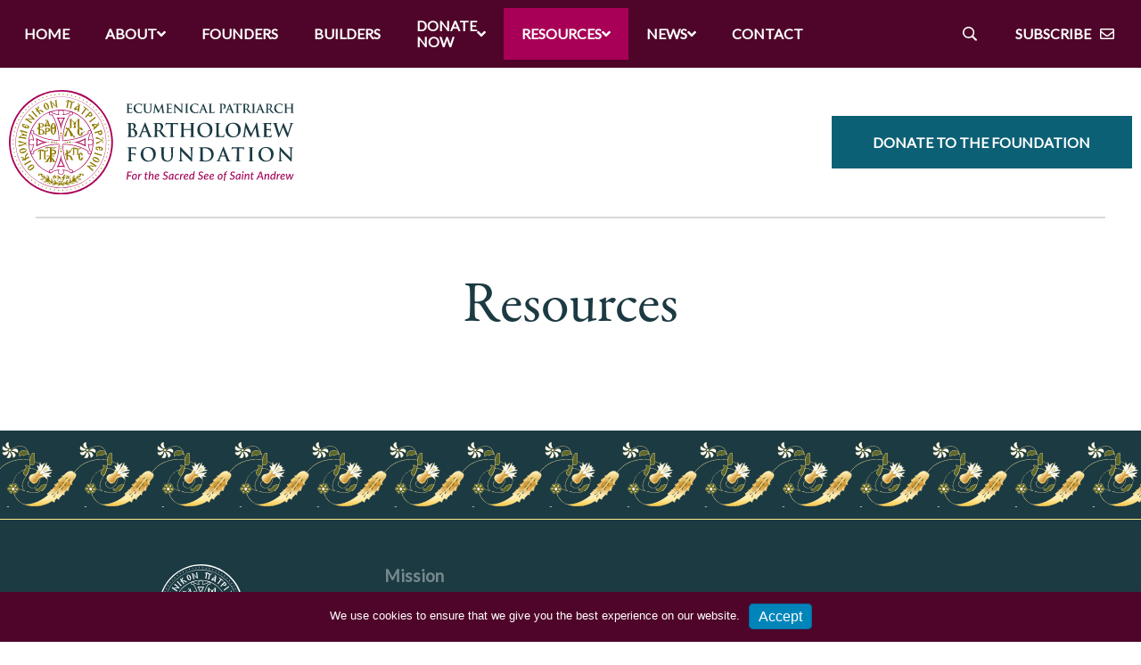

--- FILE ---
content_type: text/html; charset=UTF-8
request_url: https://bartholomew.foundation/resources/
body_size: 18278
content:
<!doctype html>
<html lang="en-US" >
<head>
	<meta charset="UTF-8" />
<script>
var gform;gform||(document.addEventListener("gform_main_scripts_loaded",function(){gform.scriptsLoaded=!0}),window.addEventListener("DOMContentLoaded",function(){gform.domLoaded=!0}),gform={domLoaded:!1,scriptsLoaded:!1,initializeOnLoaded:function(o){gform.domLoaded&&gform.scriptsLoaded?o():!gform.domLoaded&&gform.scriptsLoaded?window.addEventListener("DOMContentLoaded",o):document.addEventListener("gform_main_scripts_loaded",o)},hooks:{action:{},filter:{}},addAction:function(o,n,r,t){gform.addHook("action",o,n,r,t)},addFilter:function(o,n,r,t){gform.addHook("filter",o,n,r,t)},doAction:function(o){gform.doHook("action",o,arguments)},applyFilters:function(o){return gform.doHook("filter",o,arguments)},removeAction:function(o,n){gform.removeHook("action",o,n)},removeFilter:function(o,n,r){gform.removeHook("filter",o,n,r)},addHook:function(o,n,r,t,i){null==gform.hooks[o][n]&&(gform.hooks[o][n]=[]);var e=gform.hooks[o][n];null==i&&(i=n+"_"+e.length),gform.hooks[o][n].push({tag:i,callable:r,priority:t=null==t?10:t})},doHook:function(n,o,r){var t;if(r=Array.prototype.slice.call(r,1),null!=gform.hooks[n][o]&&((o=gform.hooks[n][o]).sort(function(o,n){return o.priority-n.priority}),o.forEach(function(o){"function"!=typeof(t=o.callable)&&(t=window[t]),"action"==n?t.apply(null,r):r[0]=t.apply(null,r)})),"filter"==n)return r[0]},removeHook:function(o,n,t,i){var r;null!=gform.hooks[o][n]&&(r=(r=gform.hooks[o][n]).filter(function(o,n,r){return!!(null!=i&&i!=o.tag||null!=t&&t!=o.priority)}),gform.hooks[o][n]=r)}});
</script>

	<meta name="viewport" content="width=device-width, initial-scale=1" />
	<meta name='robots' content='index, follow, max-image-preview:large, max-snippet:-1, max-video-preview:-1' />
	<style>img:is([sizes="auto" i], [sizes^="auto," i]) { contain-intrinsic-size: 3000px 1500px }</style>
	
	<!-- This site is optimized with the Yoast SEO plugin v26.7 - https://yoast.com/wordpress/plugins/seo/ -->
	<title>Resources - The Ecumenical Patriarch Bartholomew Foundation</title>
	<link rel="canonical" href="https://bartholomew.foundation/resources/" />
	<meta property="og:locale" content="en_US" />
	<meta property="og:type" content="article" />
	<meta property="og:title" content="Resources - The Ecumenical Patriarch Bartholomew Foundation" />
	<meta property="og:url" content="https://bartholomew.foundation/resources/" />
	<meta property="og:site_name" content="The Ecumenical Patriarch Bartholomew Foundation" />
	<meta name="twitter:card" content="summary_large_image" />
	<script type="application/ld+json" class="yoast-schema-graph">{"@context":"https://schema.org","@graph":[{"@type":"WebPage","@id":"https://bartholomew.foundation/resources/","url":"https://bartholomew.foundation/resources/","name":"Resources - The Ecumenical Patriarch Bartholomew Foundation","isPartOf":{"@id":"https://bartholomew.foundation/#website"},"datePublished":"2021-06-26T20:02:37+00:00","breadcrumb":{"@id":"https://bartholomew.foundation/resources/#breadcrumb"},"inLanguage":"en-US","potentialAction":[{"@type":"ReadAction","target":["https://bartholomew.foundation/resources/"]}]},{"@type":"BreadcrumbList","@id":"https://bartholomew.foundation/resources/#breadcrumb","itemListElement":[{"@type":"ListItem","position":1,"name":"Home","item":"https://bartholomew.foundation/"},{"@type":"ListItem","position":2,"name":"Resources"}]},{"@type":"WebSite","@id":"https://bartholomew.foundation/#website","url":"https://bartholomew.foundation/","name":"The Ecumenical Patriarch Bartholomew Foundation","description":"For the Sacred See of Saint Andrew","publisher":{"@id":"https://bartholomew.foundation/#organization"},"potentialAction":[{"@type":"SearchAction","target":{"@type":"EntryPoint","urlTemplate":"https://bartholomew.foundation/?s={search_term_string}"},"query-input":{"@type":"PropertyValueSpecification","valueRequired":true,"valueName":"search_term_string"}}],"inLanguage":"en-US"},{"@type":"Organization","@id":"https://bartholomew.foundation/#organization","name":"The Ecumenical Patriarch Bartholomew Foundation","url":"https://bartholomew.foundation/","logo":{"@type":"ImageObject","inLanguage":"en-US","@id":"https://bartholomew.foundation/#/schema/logo/image/","url":"https://bartholomew.foundation/wp-content/uploads/2021/03/header-logo.svg","contentUrl":"https://bartholomew.foundation/wp-content/uploads/2021/03/header-logo.svg","width":320,"height":116,"caption":"The Ecumenical Patriarch Bartholomew Foundation"},"image":{"@id":"https://bartholomew.foundation/#/schema/logo/image/"}}]}</script>
	<!-- / Yoast SEO plugin. -->


<link rel='dns-prefetch' href='//pacificbirdstudies.com' />
<link rel='dns-prefetch' href='//www.googletagmanager.com' />
<link rel="alternate" type="application/rss+xml" title="The Ecumenical Patriarch Bartholomew Foundation &raquo; Feed" href="https://bartholomew.foundation/feed/" />
<link rel="alternate" type="application/rss+xml" title="The Ecumenical Patriarch Bartholomew Foundation &raquo; Comments Feed" href="https://bartholomew.foundation/comments/feed/" />
<script>
window._wpemojiSettings = {"baseUrl":"https:\/\/s.w.org\/images\/core\/emoji\/16.0.1\/72x72\/","ext":".png","svgUrl":"https:\/\/s.w.org\/images\/core\/emoji\/16.0.1\/svg\/","svgExt":".svg","source":{"concatemoji":"https:\/\/bartholomew.foundation\/wp-includes\/js\/wp-emoji-release.min.js?ver=6.8.3"}};
/*! This file is auto-generated */
!function(s,n){var o,i,e;function c(e){try{var t={supportTests:e,timestamp:(new Date).valueOf()};sessionStorage.setItem(o,JSON.stringify(t))}catch(e){}}function p(e,t,n){e.clearRect(0,0,e.canvas.width,e.canvas.height),e.fillText(t,0,0);var t=new Uint32Array(e.getImageData(0,0,e.canvas.width,e.canvas.height).data),a=(e.clearRect(0,0,e.canvas.width,e.canvas.height),e.fillText(n,0,0),new Uint32Array(e.getImageData(0,0,e.canvas.width,e.canvas.height).data));return t.every(function(e,t){return e===a[t]})}function u(e,t){e.clearRect(0,0,e.canvas.width,e.canvas.height),e.fillText(t,0,0);for(var n=e.getImageData(16,16,1,1),a=0;a<n.data.length;a++)if(0!==n.data[a])return!1;return!0}function f(e,t,n,a){switch(t){case"flag":return n(e,"\ud83c\udff3\ufe0f\u200d\u26a7\ufe0f","\ud83c\udff3\ufe0f\u200b\u26a7\ufe0f")?!1:!n(e,"\ud83c\udde8\ud83c\uddf6","\ud83c\udde8\u200b\ud83c\uddf6")&&!n(e,"\ud83c\udff4\udb40\udc67\udb40\udc62\udb40\udc65\udb40\udc6e\udb40\udc67\udb40\udc7f","\ud83c\udff4\u200b\udb40\udc67\u200b\udb40\udc62\u200b\udb40\udc65\u200b\udb40\udc6e\u200b\udb40\udc67\u200b\udb40\udc7f");case"emoji":return!a(e,"\ud83e\udedf")}return!1}function g(e,t,n,a){var r="undefined"!=typeof WorkerGlobalScope&&self instanceof WorkerGlobalScope?new OffscreenCanvas(300,150):s.createElement("canvas"),o=r.getContext("2d",{willReadFrequently:!0}),i=(o.textBaseline="top",o.font="600 32px Arial",{});return e.forEach(function(e){i[e]=t(o,e,n,a)}),i}function t(e){var t=s.createElement("script");t.src=e,t.defer=!0,s.head.appendChild(t)}"undefined"!=typeof Promise&&(o="wpEmojiSettingsSupports",i=["flag","emoji"],n.supports={everything:!0,everythingExceptFlag:!0},e=new Promise(function(e){s.addEventListener("DOMContentLoaded",e,{once:!0})}),new Promise(function(t){var n=function(){try{var e=JSON.parse(sessionStorage.getItem(o));if("object"==typeof e&&"number"==typeof e.timestamp&&(new Date).valueOf()<e.timestamp+604800&&"object"==typeof e.supportTests)return e.supportTests}catch(e){}return null}();if(!n){if("undefined"!=typeof Worker&&"undefined"!=typeof OffscreenCanvas&&"undefined"!=typeof URL&&URL.createObjectURL&&"undefined"!=typeof Blob)try{var e="postMessage("+g.toString()+"("+[JSON.stringify(i),f.toString(),p.toString(),u.toString()].join(",")+"));",a=new Blob([e],{type:"text/javascript"}),r=new Worker(URL.createObjectURL(a),{name:"wpTestEmojiSupports"});return void(r.onmessage=function(e){c(n=e.data),r.terminate(),t(n)})}catch(e){}c(n=g(i,f,p,u))}t(n)}).then(function(e){for(var t in e)n.supports[t]=e[t],n.supports.everything=n.supports.everything&&n.supports[t],"flag"!==t&&(n.supports.everythingExceptFlag=n.supports.everythingExceptFlag&&n.supports[t]);n.supports.everythingExceptFlag=n.supports.everythingExceptFlag&&!n.supports.flag,n.DOMReady=!1,n.readyCallback=function(){n.DOMReady=!0}}).then(function(){return e}).then(function(){var e;n.supports.everything||(n.readyCallback(),(e=n.source||{}).concatemoji?t(e.concatemoji):e.wpemoji&&e.twemoji&&(t(e.twemoji),t(e.wpemoji)))}))}((window,document),window._wpemojiSettings);
</script>
<link rel='stylesheet' id='bartholomew-theme-basic-style-css' href='https://bartholomew.foundation/wp-content/themes/bartholomew-theme/style.css?ver=1.0.61' media='all' />
<style id='wp-emoji-styles-inline-css'>

	img.wp-smiley, img.emoji {
		display: inline !important;
		border: none !important;
		box-shadow: none !important;
		height: 1em !important;
		width: 1em !important;
		margin: 0 0.07em !important;
		vertical-align: -0.1em !important;
		background: none !important;
		padding: 0 !important;
	}
</style>
<style id='classic-theme-styles-inline-css'>
/*! This file is auto-generated */
.wp-block-button__link{color:#fff;background-color:#32373c;border-radius:9999px;box-shadow:none;text-decoration:none;padding:calc(.667em + 2px) calc(1.333em + 2px);font-size:1.125em}.wp-block-file__button{background:#32373c;color:#fff;text-decoration:none}
</style>
<link rel='stylesheet' id='twenty-twenty-one-custom-color-overrides-css' href='https://bartholomew.foundation/wp-content/themes/twentytwentyone/assets/css/custom-color-overrides.css?ver=1.0.61' media='all' />
<style id='font-awesome-svg-styles-default-inline-css'>
.svg-inline--fa {
  display: inline-block;
  height: 1em;
  overflow: visible;
  vertical-align: -.125em;
}
</style>
<link rel='stylesheet' id='font-awesome-svg-styles-css' href='https://bartholomew.foundation/wp-content/uploads/font-awesome/v5.15.2/css/svg-with-js.css' media='all' />
<style id='font-awesome-svg-styles-inline-css'>
   .wp-block-font-awesome-icon svg::before,
   .wp-rich-text-font-awesome-icon svg::before {content: unset;}
</style>
<style id='global-styles-inline-css'>
:root{--wp--preset--aspect-ratio--square: 1;--wp--preset--aspect-ratio--4-3: 4/3;--wp--preset--aspect-ratio--3-4: 3/4;--wp--preset--aspect-ratio--3-2: 3/2;--wp--preset--aspect-ratio--2-3: 2/3;--wp--preset--aspect-ratio--16-9: 16/9;--wp--preset--aspect-ratio--9-16: 9/16;--wp--preset--color--black: #000000;--wp--preset--color--cyan-bluish-gray: #abb8c3;--wp--preset--color--white: #FFFFFF;--wp--preset--color--pale-pink: #f78da7;--wp--preset--color--vivid-red: #cf2e2e;--wp--preset--color--luminous-vivid-orange: #ff6900;--wp--preset--color--luminous-vivid-amber: #fcb900;--wp--preset--color--light-green-cyan: #7bdcb5;--wp--preset--color--vivid-green-cyan: #00d084;--wp--preset--color--pale-cyan-blue: #8ed1fc;--wp--preset--color--vivid-cyan-blue: #0693e3;--wp--preset--color--vivid-purple: #9b51e0;--wp--preset--color--dark-gray: #28303D;--wp--preset--color--gray: #39414D;--wp--preset--color--green: #D1E4DD;--wp--preset--color--blue: #D1DFE4;--wp--preset--color--purple: #D1D1E4;--wp--preset--color--red: #E4D1D1;--wp--preset--color--orange: #E4DAD1;--wp--preset--color--yellow: #EEEADD;--wp--preset--gradient--vivid-cyan-blue-to-vivid-purple: linear-gradient(135deg,rgba(6,147,227,1) 0%,rgb(155,81,224) 100%);--wp--preset--gradient--light-green-cyan-to-vivid-green-cyan: linear-gradient(135deg,rgb(122,220,180) 0%,rgb(0,208,130) 100%);--wp--preset--gradient--luminous-vivid-amber-to-luminous-vivid-orange: linear-gradient(135deg,rgba(252,185,0,1) 0%,rgba(255,105,0,1) 100%);--wp--preset--gradient--luminous-vivid-orange-to-vivid-red: linear-gradient(135deg,rgba(255,105,0,1) 0%,rgb(207,46,46) 100%);--wp--preset--gradient--very-light-gray-to-cyan-bluish-gray: linear-gradient(135deg,rgb(238,238,238) 0%,rgb(169,184,195) 100%);--wp--preset--gradient--cool-to-warm-spectrum: linear-gradient(135deg,rgb(74,234,220) 0%,rgb(151,120,209) 20%,rgb(207,42,186) 40%,rgb(238,44,130) 60%,rgb(251,105,98) 80%,rgb(254,248,76) 100%);--wp--preset--gradient--blush-light-purple: linear-gradient(135deg,rgb(255,206,236) 0%,rgb(152,150,240) 100%);--wp--preset--gradient--blush-bordeaux: linear-gradient(135deg,rgb(254,205,165) 0%,rgb(254,45,45) 50%,rgb(107,0,62) 100%);--wp--preset--gradient--luminous-dusk: linear-gradient(135deg,rgb(255,203,112) 0%,rgb(199,81,192) 50%,rgb(65,88,208) 100%);--wp--preset--gradient--pale-ocean: linear-gradient(135deg,rgb(255,245,203) 0%,rgb(182,227,212) 50%,rgb(51,167,181) 100%);--wp--preset--gradient--electric-grass: linear-gradient(135deg,rgb(202,248,128) 0%,rgb(113,206,126) 100%);--wp--preset--gradient--midnight: linear-gradient(135deg,rgb(2,3,129) 0%,rgb(40,116,252) 100%);--wp--preset--gradient--purple-to-yellow: linear-gradient(160deg, #D1D1E4 0%, #EEEADD 100%);--wp--preset--gradient--yellow-to-purple: linear-gradient(160deg, #EEEADD 0%, #D1D1E4 100%);--wp--preset--gradient--green-to-yellow: linear-gradient(160deg, #D1E4DD 0%, #EEEADD 100%);--wp--preset--gradient--yellow-to-green: linear-gradient(160deg, #EEEADD 0%, #D1E4DD 100%);--wp--preset--gradient--red-to-yellow: linear-gradient(160deg, #E4D1D1 0%, #EEEADD 100%);--wp--preset--gradient--yellow-to-red: linear-gradient(160deg, #EEEADD 0%, #E4D1D1 100%);--wp--preset--gradient--purple-to-red: linear-gradient(160deg, #D1D1E4 0%, #E4D1D1 100%);--wp--preset--gradient--red-to-purple: linear-gradient(160deg, #E4D1D1 0%, #D1D1E4 100%);--wp--preset--font-size--small: 18px;--wp--preset--font-size--medium: 20px;--wp--preset--font-size--large: 24px;--wp--preset--font-size--x-large: 42px;--wp--preset--font-size--extra-small: 16px;--wp--preset--font-size--normal: 20px;--wp--preset--font-size--extra-large: 40px;--wp--preset--font-size--huge: 96px;--wp--preset--font-size--gigantic: 144px;--wp--preset--spacing--20: 0.44rem;--wp--preset--spacing--30: 0.67rem;--wp--preset--spacing--40: 1rem;--wp--preset--spacing--50: 1.5rem;--wp--preset--spacing--60: 2.25rem;--wp--preset--spacing--70: 3.38rem;--wp--preset--spacing--80: 5.06rem;--wp--preset--shadow--natural: 6px 6px 9px rgba(0, 0, 0, 0.2);--wp--preset--shadow--deep: 12px 12px 50px rgba(0, 0, 0, 0.4);--wp--preset--shadow--sharp: 6px 6px 0px rgba(0, 0, 0, 0.2);--wp--preset--shadow--outlined: 6px 6px 0px -3px rgba(255, 255, 255, 1), 6px 6px rgba(0, 0, 0, 1);--wp--preset--shadow--crisp: 6px 6px 0px rgba(0, 0, 0, 1);}:where(.is-layout-flex){gap: 0.5em;}:where(.is-layout-grid){gap: 0.5em;}body .is-layout-flex{display: flex;}.is-layout-flex{flex-wrap: wrap;align-items: center;}.is-layout-flex > :is(*, div){margin: 0;}body .is-layout-grid{display: grid;}.is-layout-grid > :is(*, div){margin: 0;}:where(.wp-block-columns.is-layout-flex){gap: 2em;}:where(.wp-block-columns.is-layout-grid){gap: 2em;}:where(.wp-block-post-template.is-layout-flex){gap: 1.25em;}:where(.wp-block-post-template.is-layout-grid){gap: 1.25em;}.has-black-color{color: var(--wp--preset--color--black) !important;}.has-cyan-bluish-gray-color{color: var(--wp--preset--color--cyan-bluish-gray) !important;}.has-white-color{color: var(--wp--preset--color--white) !important;}.has-pale-pink-color{color: var(--wp--preset--color--pale-pink) !important;}.has-vivid-red-color{color: var(--wp--preset--color--vivid-red) !important;}.has-luminous-vivid-orange-color{color: var(--wp--preset--color--luminous-vivid-orange) !important;}.has-luminous-vivid-amber-color{color: var(--wp--preset--color--luminous-vivid-amber) !important;}.has-light-green-cyan-color{color: var(--wp--preset--color--light-green-cyan) !important;}.has-vivid-green-cyan-color{color: var(--wp--preset--color--vivid-green-cyan) !important;}.has-pale-cyan-blue-color{color: var(--wp--preset--color--pale-cyan-blue) !important;}.has-vivid-cyan-blue-color{color: var(--wp--preset--color--vivid-cyan-blue) !important;}.has-vivid-purple-color{color: var(--wp--preset--color--vivid-purple) !important;}.has-black-background-color{background-color: var(--wp--preset--color--black) !important;}.has-cyan-bluish-gray-background-color{background-color: var(--wp--preset--color--cyan-bluish-gray) !important;}.has-white-background-color{background-color: var(--wp--preset--color--white) !important;}.has-pale-pink-background-color{background-color: var(--wp--preset--color--pale-pink) !important;}.has-vivid-red-background-color{background-color: var(--wp--preset--color--vivid-red) !important;}.has-luminous-vivid-orange-background-color{background-color: var(--wp--preset--color--luminous-vivid-orange) !important;}.has-luminous-vivid-amber-background-color{background-color: var(--wp--preset--color--luminous-vivid-amber) !important;}.has-light-green-cyan-background-color{background-color: var(--wp--preset--color--light-green-cyan) !important;}.has-vivid-green-cyan-background-color{background-color: var(--wp--preset--color--vivid-green-cyan) !important;}.has-pale-cyan-blue-background-color{background-color: var(--wp--preset--color--pale-cyan-blue) !important;}.has-vivid-cyan-blue-background-color{background-color: var(--wp--preset--color--vivid-cyan-blue) !important;}.has-vivid-purple-background-color{background-color: var(--wp--preset--color--vivid-purple) !important;}.has-black-border-color{border-color: var(--wp--preset--color--black) !important;}.has-cyan-bluish-gray-border-color{border-color: var(--wp--preset--color--cyan-bluish-gray) !important;}.has-white-border-color{border-color: var(--wp--preset--color--white) !important;}.has-pale-pink-border-color{border-color: var(--wp--preset--color--pale-pink) !important;}.has-vivid-red-border-color{border-color: var(--wp--preset--color--vivid-red) !important;}.has-luminous-vivid-orange-border-color{border-color: var(--wp--preset--color--luminous-vivid-orange) !important;}.has-luminous-vivid-amber-border-color{border-color: var(--wp--preset--color--luminous-vivid-amber) !important;}.has-light-green-cyan-border-color{border-color: var(--wp--preset--color--light-green-cyan) !important;}.has-vivid-green-cyan-border-color{border-color: var(--wp--preset--color--vivid-green-cyan) !important;}.has-pale-cyan-blue-border-color{border-color: var(--wp--preset--color--pale-cyan-blue) !important;}.has-vivid-cyan-blue-border-color{border-color: var(--wp--preset--color--vivid-cyan-blue) !important;}.has-vivid-purple-border-color{border-color: var(--wp--preset--color--vivid-purple) !important;}.has-vivid-cyan-blue-to-vivid-purple-gradient-background{background: var(--wp--preset--gradient--vivid-cyan-blue-to-vivid-purple) !important;}.has-light-green-cyan-to-vivid-green-cyan-gradient-background{background: var(--wp--preset--gradient--light-green-cyan-to-vivid-green-cyan) !important;}.has-luminous-vivid-amber-to-luminous-vivid-orange-gradient-background{background: var(--wp--preset--gradient--luminous-vivid-amber-to-luminous-vivid-orange) !important;}.has-luminous-vivid-orange-to-vivid-red-gradient-background{background: var(--wp--preset--gradient--luminous-vivid-orange-to-vivid-red) !important;}.has-very-light-gray-to-cyan-bluish-gray-gradient-background{background: var(--wp--preset--gradient--very-light-gray-to-cyan-bluish-gray) !important;}.has-cool-to-warm-spectrum-gradient-background{background: var(--wp--preset--gradient--cool-to-warm-spectrum) !important;}.has-blush-light-purple-gradient-background{background: var(--wp--preset--gradient--blush-light-purple) !important;}.has-blush-bordeaux-gradient-background{background: var(--wp--preset--gradient--blush-bordeaux) !important;}.has-luminous-dusk-gradient-background{background: var(--wp--preset--gradient--luminous-dusk) !important;}.has-pale-ocean-gradient-background{background: var(--wp--preset--gradient--pale-ocean) !important;}.has-electric-grass-gradient-background{background: var(--wp--preset--gradient--electric-grass) !important;}.has-midnight-gradient-background{background: var(--wp--preset--gradient--midnight) !important;}.has-small-font-size{font-size: var(--wp--preset--font-size--small) !important;}.has-medium-font-size{font-size: var(--wp--preset--font-size--medium) !important;}.has-large-font-size{font-size: var(--wp--preset--font-size--large) !important;}.has-x-large-font-size{font-size: var(--wp--preset--font-size--x-large) !important;}
:where(.wp-block-post-template.is-layout-flex){gap: 1.25em;}:where(.wp-block-post-template.is-layout-grid){gap: 1.25em;}
:where(.wp-block-columns.is-layout-flex){gap: 2em;}:where(.wp-block-columns.is-layout-grid){gap: 2em;}
:root :where(.wp-block-pullquote){font-size: 1.5em;line-height: 1.6;}
</style>
<link rel='stylesheet' id='wp-components-css' href='https://bartholomew.foundation/wp-includes/css/dist/components/style.min.css?ver=6.8.3' media='all' />
<link rel='stylesheet' id='godaddy-styles-css' href='https://bartholomew.foundation/wp-content/plugins/coblocks/includes/Dependencies/GoDaddy/Styles/build/latest.css?ver=2.0.2' media='all' />
<link rel='stylesheet' id='twenty-twenty-one-style-css' href='https://bartholomew.foundation/wp-content/themes/twentytwentyone/style.css?ver=1.0.61' media='all' />
<link rel='stylesheet' id='branda-cookie-notice-front-css' href='https://bartholomew.foundation/wp-content/plugins/ultimate-branding/inc/modules/front-end/assets/css/cookie-notice.css?ver=3.4.29' media='all' />
<link rel='stylesheet' id='ecs-styles-css' href='https://bartholomew.foundation/wp-content/plugins/ele-custom-skin/assets/css/ecs-style.css?ver=3.1.9' media='all' />
<script id="twenty-twenty-one-ie11-polyfills-js-after">
( Element.prototype.matches && Element.prototype.closest && window.NodeList && NodeList.prototype.forEach ) || document.write( '<script src="https://bartholomew.foundation/wp-content/themes/twentytwentyone/assets/js/polyfills.js?ver=1.0.61"></scr' + 'ipt>' );
</script>
<script src="https://bartholomew.foundation/wp-content/themes/twentytwentyone/assets/js/primary-navigation.js?ver=1.0.61" id="twenty-twenty-one-primary-navigation-script-js" defer data-wp-strategy="defer"></script>
<script src="https://bartholomew.foundation/wp-includes/js/jquery/jquery.min.js?ver=3.7.1" id="jquery-core-js"></script>
<script src="https://bartholomew.foundation/wp-includes/js/jquery/jquery-migrate.min.js?ver=3.4.1" id="jquery-migrate-js"></script>

<!-- Google tag (gtag.js) snippet added by Site Kit -->
<!-- Google Analytics snippet added by Site Kit -->
<script src="https://www.googletagmanager.com/gtag/js?id=G-7H1907S2Z9" id="google_gtagjs-js" async></script>
<script id="google_gtagjs-js-after">
window.dataLayer = window.dataLayer || [];function gtag(){dataLayer.push(arguments);}
gtag("set","linker",{"domains":["bartholomew.foundation"]});
gtag("js", new Date());
gtag("set", "developer_id.dZTNiMT", true);
gtag("config", "G-7H1907S2Z9");
</script>
<script id="ecs_ajax_load-js-extra">
var ecs_ajax_params = {"ajaxurl":"https:\/\/bartholomew.foundation\/wp-admin\/admin-ajax.php","posts":"{\"page\":0,\"pagename\":\"resources\",\"error\":\"\",\"m\":\"\",\"p\":0,\"post_parent\":\"\",\"subpost\":\"\",\"subpost_id\":\"\",\"attachment\":\"\",\"attachment_id\":0,\"name\":\"resources\",\"page_id\":0,\"second\":\"\",\"minute\":\"\",\"hour\":\"\",\"day\":0,\"monthnum\":0,\"year\":0,\"w\":0,\"category_name\":\"\",\"tag\":\"\",\"cat\":\"\",\"tag_id\":\"\",\"author\":\"\",\"author_name\":\"\",\"feed\":\"\",\"tb\":\"\",\"paged\":0,\"meta_key\":\"\",\"meta_value\":\"\",\"preview\":\"\",\"s\":\"\",\"sentence\":\"\",\"title\":\"\",\"fields\":\"all\",\"menu_order\":\"\",\"embed\":\"\",\"category__in\":[],\"category__not_in\":[],\"category__and\":[],\"post__in\":[],\"post__not_in\":[],\"post_name__in\":[],\"tag__in\":[],\"tag__not_in\":[],\"tag__and\":[],\"tag_slug__in\":[],\"tag_slug__and\":[],\"post_parent__in\":[],\"post_parent__not_in\":[],\"author__in\":[],\"author__not_in\":[],\"search_columns\":[],\"ignore_sticky_posts\":false,\"suppress_filters\":false,\"cache_results\":true,\"update_post_term_cache\":true,\"update_menu_item_cache\":false,\"lazy_load_term_meta\":true,\"update_post_meta_cache\":true,\"post_type\":\"\",\"posts_per_page\":10,\"nopaging\":false,\"comments_per_page\":\"50\",\"no_found_rows\":false,\"order\":\"DESC\"}"};
</script>
<script src="https://bartholomew.foundation/wp-content/plugins/ele-custom-skin/assets/js/ecs_ajax_pagination.js?ver=3.1.9" id="ecs_ajax_load-js"></script>
<script src="https://bartholomew.foundation/wp-content/plugins/ele-custom-skin/assets/js/ecs.js?ver=3.1.9" id="ecs-script-js"></script>
<link rel="https://api.w.org/" href="https://bartholomew.foundation/wp-json/" /><link rel="alternate" title="JSON" type="application/json" href="https://bartholomew.foundation/wp-json/wp/v2/pages/2530" /><link rel="EditURI" type="application/rsd+xml" title="RSD" href="https://bartholomew.foundation/xmlrpc.php?rsd" />
<link rel='shortlink' href='https://bartholomew.foundation/?p=2530' />
<link rel="alternate" title="oEmbed (JSON)" type="application/json+oembed" href="https://bartholomew.foundation/wp-json/oembed/1.0/embed?url=https%3A%2F%2Fbartholomew.foundation%2Fresources%2F" />
<link rel="alternate" title="oEmbed (XML)" type="text/xml+oembed" href="https://bartholomew.foundation/wp-json/oembed/1.0/embed?url=https%3A%2F%2Fbartholomew.foundation%2Fresources%2F&#038;format=xml" />
<meta name="generator" content="Site Kit by Google 1.168.0" /><!--Customizer CSS-->
<style type="text/css">
#masthead-wrapper, .site-header {
    border-bottom-style: solid;
    border-bottom-width: 0;
}
@media only screen and (min-width: 482px) {
	:root {
		--responsive--aligndefault-width: calc(100vw - 4 * var(--global--spacing-horizontal));
	}
}
@media only screen and (min-width: 822px) {
	:root {
		--responsive--aligndefault-width: calc(100vw - 8 * var(--global--spacing-horizontal));
	}
}
@media only screen and (min-width: 822px) {
	.post-thumbnail,
	.entry-content .wp-audio-shortcode,
	.entry-content > *:not(.alignwide):not(.alignfull):not(.alignleft):not(.alignright):not(.wp-block-separator):not(.woocommerce),
	*[class*=inner-container] > *:not(.entry-content):not(.alignwide):not(.alignfull):not(.alignleft):not(.alignright):not(.wp-block-separator):not(.woocommerce),
	.default-max-width,
	.wp-block-search,
	hr.wp-block-separator:not(.is-style-dots):not(.alignwide),
	.entry-content > .alignleft,
	.entry-content > .alignright,
	.author-bio,
	.search-form {
		max-width: calc(100vw - 200px);
	}
	.author-bio.show-avatars .author-bio-content {
		max-width: calc(100vw - 290px);
	}
	.entry-content > .alignleft,
	.entry-content > .alignright {
		margin-right: 100px;
	}
	.entry-content > .alignleft,
	.entry-content > .alignright {
		max-width: calc(50% - 100px);
	}
}
@media only screen and (min-width: 822px) {
	:root {
		--responsive--alignwide-width: calc(100vw - 8 * var(--global--spacing-horizontal));
	}
}
@media only screen and (min-width: 822px) {
    .widget-area,
    .pagination,
    .comments-pagination,
    .post-navigation,
    .site-footer,
    .site-header,
    .alignwide,
    .wide-max-width,
    .wp-block-pullquote.alignwide > p,
    .wp-block-pullquote.alignwide blockquote,
    hr.wp-block-separator:not(.is-style-dots).alignwide {
    	max-width: calc(100vw - 200px);
    }
    .entry-header .post-thumbnail,
    .singular .post-thumbnail,
    .alignfull [class*=inner-container] > .alignwide,
    .alignwide [class*=inner-container] > .alignwide,
    .entry-header .post-thumbnail,
    .singular .post-thumbnail,
    .alignfull [class*=inner-container] > .alignwide,
    .alignwide [class*=inner-container] > .alignwide {
    	width: calc(100vw - 200px);
    }
}
.site-header .site-logo .custom-logo {
    max-width: 320px;
    max-height: none;
    width: 100%;
}
@media only screen and (max-width: 481px) {
    .site-header.has-logo:not(.has-title-and-tagline).has-menu .site-logo img {
        width: auto;
    }
}
.site-header > .site-logo { border-bottom-width:0px; }.primary-navigation > .primary-menu-container, .primary-navigation-open .primary-navigation > .primary-menu-container {
    border-width: 0px;
}
</style> 
<!--/Customizer CSS-->
<meta name="generator" content="Elementor 3.33.6; features: additional_custom_breakpoints; settings: css_print_method-external, google_font-enabled, font_display-auto">
			<style>
				.e-con.e-parent:nth-of-type(n+4):not(.e-lazyloaded):not(.e-no-lazyload),
				.e-con.e-parent:nth-of-type(n+4):not(.e-lazyloaded):not(.e-no-lazyload) * {
					background-image: none !important;
				}
				@media screen and (max-height: 1024px) {
					.e-con.e-parent:nth-of-type(n+3):not(.e-lazyloaded):not(.e-no-lazyload),
					.e-con.e-parent:nth-of-type(n+3):not(.e-lazyloaded):not(.e-no-lazyload) * {
						background-image: none !important;
					}
				}
				@media screen and (max-height: 640px) {
					.e-con.e-parent:nth-of-type(n+2):not(.e-lazyloaded):not(.e-no-lazyload),
					.e-con.e-parent:nth-of-type(n+2):not(.e-lazyloaded):not(.e-no-lazyload) * {
						background-image: none !important;
					}
				}
			</style>
			<style type="text/css" id="branda-admin-bar-logo">
body #wpadminbar #wp-admin-bar-wp-logo > .ab-item {
	background-image: url(https://epbf.wpenginepowered.com/wp-content/uploads/2021/03/favicon.png);
	background-repeat: no-repeat;
	background-position: 50%;
	background-size: 80%;
}
body #wpadminbar #wp-admin-bar-wp-logo > .ab-item .ab-icon:before {
	content: " ";
}
</style>
<link rel="icon" href="https://bartholomew.foundation/wp-content/uploads/2021/03/favicon-150x150.png" sizes="32x32" />
<link rel="icon" href="https://bartholomew.foundation/wp-content/uploads/2021/03/favicon-300x300.png" sizes="192x192" />
<link rel="apple-touch-icon" href="https://bartholomew.foundation/wp-content/uploads/2021/03/favicon-300x300.png" />
<meta name="msapplication-TileImage" content="https://bartholomew.foundation/wp-content/uploads/2021/03/favicon-300x300.png" />
		<style id="wp-custom-css">
			.current-menu-ancestor.current-menu-parent.current_page_parent {
	background: #8e0049;
}
.current-menu-ancestor .sub-menu .current-menu-item {
	background: #4f0529 !important;
}
#site-navigation a {
  display: flex;
  align-items: center;
	gap: 10px;
}
#related-articles-inside-wrapper .elementor-widget-container article .elementor-widget-image a{width:100%;}
li.menu-item.current_page_item {
	background: #a80056;
}
/* #primary-menu-list li.menu-item-has-children {
	position: relative;
} */
/* #primary-menu-list li.menu-item-has-children::before{
	content: "\f343";
	position: absolute;
	width: 20px;
	height: 20px;
	font-family: "Font Awesome 5 free";
	top: 50%;
	right: 0%;
	transform: translateY(-50%;)
} */

@media(min-width: 375px) and (max-width: 425px){
	.elementor-widget .elementor-widget-container p,.elementor-widget .elementor-widget-container ul li{
	padding: 10px 0;
}
	.elementor-widget .elementor-widget-container ul {
	padding: 0 10px;
} 
}



.ecs-posts.elementor-posts-container article * {
    text-align: center !important;
}

.section-heading.founding-parishes-heading h2,
.section-heading.remaining-members-heading h2{
    font-size: 24px;
    letter-spacing: 0.15px;
    color: #1C3A42;
    margin-top: 35px;
    font-family: 'garamond-premier-pro';
    font-weight: 600;
    text-align: center;
}

.popup-bio p {
    margin-bottom: 20px;
}
 
@media (max-width: 900px){
.popup-bottom-line {
margin: 10px 0 30px 0;
}}		</style>
		<style type="text/css" id="branda-cookie-notice-css">
#branda-cookie-notice {
	color: #fff;
	background-color: #4f0529;
}
#branda-cookie-notice a,
#branda-cookie-notice a:link {
	color: #ffffff;
}
#branda-cookie-notice a:visited {
	color: #ffffff;
}
#branda-cookie-notice a:hover {
	color: #ffffff;
}
#branda-cookie-notice a:active {
	color: #ffffff;
}
#branda-cookie-notice a:focus {
	color: #ffffff;
}
#branda-cookie-notice .button,
#branda-cookie-notice .button:link {
	color: #ffffff;
	border-color: #006799;
	background-color: #0085ba;
	border-style: solid;
	border-width: 1px;
	-webkit-border-radius: 5px;
	-moz-border-radius: 5px;
	border-radius: 5px;
}
#branda-cookie-notice .button:visited {
}
#branda-cookie-notice .button:hover {
	color: #ffffff;
	border-color: #006799;
	background-color: #008ec2;
}
#branda-cookie-notice .button:active {
	color: #ffffff;
	border-color: #006799;
	background-color: #0073aa;
}
#branda-cookie-notice .button:focus {
	color: #ffffff;
	border-color: #5b9dd9;
	background-color: #008ec2;
}
</style>
</head>

<body class="wp-singular page-template-default page page-id-2530 wp-custom-logo wp-embed-responsive wp-theme-twentytwentyone wp-child-theme-bartholomew-theme is-twentytwentyone is-light-theme no-js singular has-main-navigation no-widgets elementor-default elementor-kit-65" id="bodyCheck">
<div id="page" class="site">
	<a class="skip-link screen-reader-text" href="#content">Skip to content</a>

	<!-- <link rel="preconnect" href="https://fonts.gstatic.com"> 
<link href="" rel="stylesheet"> -->
<header id="masthead" class="site-header has-logo has-title-and-tagline has-menu" role="banner">
    <div class="navigation-menu">
        <div class="fixed-width-navigation-menu">
	        
	<nav id="site-navigation" class="primary-navigation" role="navigation" aria-label="Primary menu">
		<div class="menu-button-container">
			<button id="primary-mobile-menu" class="button" aria-controls="primary-menu-list" aria-expanded="false">
				<span class="dropdown-icon open">Menu					<svg class="svg-icon" width="24" height="24" aria-hidden="true" role="img" focusable="false" viewBox="0 0 24 24" fill="none" xmlns="http://www.w3.org/2000/svg"><path fill-rule="evenodd" clip-rule="evenodd" d="M4.5 6H19.5V7.5H4.5V6ZM4.5 12H19.5V13.5H4.5V12ZM19.5 18H4.5V19.5H19.5V18Z" fill="currentColor"/></svg>				</span>
				<span class="dropdown-icon close">Close					<svg class="svg-icon" width="24" height="24" aria-hidden="true" role="img" focusable="false" viewBox="0 0 24 24" fill="none" xmlns="http://www.w3.org/2000/svg"><path fill-rule="evenodd" clip-rule="evenodd" d="M12 10.9394L5.53033 4.46973L4.46967 5.53039L10.9393 12.0001L4.46967 18.4697L5.53033 19.5304L12 13.0607L18.4697 19.5304L19.5303 18.4697L13.0607 12.0001L19.5303 5.53039L18.4697 4.46973L12 10.9394Z" fill="currentColor"/></svg>				</span>
			</button><!-- #primary-mobile-menu -->
		</div><!-- .menu-button-container -->
		<div class="primary-menu-container"><ul id="primary-menu-list" class="menu-wrapper"><li id="menu-item-13601" class="menu-item menu-item-type-post_type menu-item-object-page menu-item-home menu-item-13601"><a href="https://bartholomew.foundation/">Home</a></li>
<li id="menu-item-265" class="menu-item menu-item-type-post_type menu-item-object-page menu-item-has-children menu-item-265"><a href="https://bartholomew.foundation/about-the-foundation/">About<i class="fa fa-angle-down" aria-hidden="true"></i></a><button class="sub-menu-toggle" aria-expanded="false" onClick="twentytwentyoneExpandSubMenu(this)"><span class="icon-plus"><svg class="svg-icon" width="18" height="18" aria-hidden="true" role="img" focusable="false" viewBox="0 0 24 24" fill="none" xmlns="http://www.w3.org/2000/svg"><path fill-rule="evenodd" clip-rule="evenodd" d="M18 11.2h-5.2V6h-1.6v5.2H6v1.6h5.2V18h1.6v-5.2H18z" fill="currentColor"/></svg></span><span class="icon-minus"><svg class="svg-icon" width="18" height="18" aria-hidden="true" role="img" focusable="false" viewBox="0 0 24 24" fill="none" xmlns="http://www.w3.org/2000/svg"><path fill-rule="evenodd" clip-rule="evenodd" d="M6 11h12v2H6z" fill="currentColor"/></svg></span><span class="screen-reader-text">Open menu</span></button>
<ul class="sub-menu">
<div class="sub-menu-full-width-wrapper"><div class="sub-menu-fixed-width-wrapper"><div class="description-wrapper"><h4>About</h4><div class="sub-menu-description">The Ecumenical Patriarch Bartholomew Foundation: For the Sacred See of Saint Andrew, has been established as an endowment by the Archons of the Ecumenical Patriarchate. Ours is a global mission and invitation for everyone across the various Eparchies of the Ecumenical Patriarchate to be united as one. Together, we can ensure that the Ecumenical Patriarchate, “the Light – continues to shine in the darkness.”</div></div><div class="sub-menu-links">	<li id="menu-item-3221" class="menu-item menu-item-type-post_type menu-item-object-page menu-item-3221"><a href="https://bartholomew.foundation/establishment/"><div class="menu-item-icon"><img src="/wp-content/themes/bartholomew-theme/assets/svg/menu/default-icon.svg"></div>The Establishment of the Foundation</a></li>
	<li id="menu-item-162" class="menu-item menu-item-type-post_type menu-item-object-page menu-item-162"><a href="https://bartholomew.foundation/fulfilling-apostolic-mission/"><div class="menu-item-icon"><img width="150" height="150" src="https://bartholomew.foundation/wp-content/uploads/2021/05/1-1.svg" class="attachment-thumbnail size-thumbnail" alt="" decoding="async" style="width:100%;height:127.27%;max-width:11px;" /></div>Fulfilling its Apostolic Mission</a></li>
	<li id="menu-item-176" class="menu-item menu-item-type-post_type menu-item-object-page menu-item-176"><a href="https://bartholomew.foundation/our-spiritual-leader/"><div class="menu-item-icon"><img width="150" height="150" src="https://bartholomew.foundation/wp-content/uploads/2021/05/cross.svg" class="attachment-thumbnail size-thumbnail" alt="" decoding="async" style="width:100%;height:100%;max-width:16px;" /></div>Our Spiritual Leader</a></li>
	<li id="menu-item-1520" class="menu-item menu-item-type-post_type menu-item-object-page menu-item-1520"><a href="https://bartholomew.foundation/bartholomew-foundation-legacy-society/"><div class="menu-item-icon"><img width="150" height="150" src="https://bartholomew.foundation/wp-content/uploads/2021/05/3-2.svg" class="attachment-thumbnail size-thumbnail" alt="" decoding="async" style="width:100%;height:93.33%;max-width:15px;" /></div>Bartholomew Foundation Legacy Society</a></li>
</div></div></div></ul>
</li>
<li id="menu-item-2411" class="menu-item menu-item-type-post_type menu-item-object-page menu-item-2411"><a href="https://bartholomew.foundation/foundingmembers/">Founders</a></li>
<li id="menu-item-3534" class="menu-item menu-item-type-post_type menu-item-object-page menu-item-3534"><a href="https://bartholomew.foundation/builders/">Builders</a></li>
<li id="menu-item-264" class="menu-item menu-item-type-post_type menu-item-object-page menu-item-has-children menu-item-264"><a href="https://bartholomew.foundation/ways-to-give/">Donate Now <i class="fa fa-angle-down" aria-hidden="true"></i></a><button class="sub-menu-toggle" aria-expanded="false" onClick="twentytwentyoneExpandSubMenu(this)"><span class="icon-plus"><svg class="svg-icon" width="18" height="18" aria-hidden="true" role="img" focusable="false" viewBox="0 0 24 24" fill="none" xmlns="http://www.w3.org/2000/svg"><path fill-rule="evenodd" clip-rule="evenodd" d="M18 11.2h-5.2V6h-1.6v5.2H6v1.6h5.2V18h1.6v-5.2H18z" fill="currentColor"/></svg></span><span class="icon-minus"><svg class="svg-icon" width="18" height="18" aria-hidden="true" role="img" focusable="false" viewBox="0 0 24 24" fill="none" xmlns="http://www.w3.org/2000/svg"><path fill-rule="evenodd" clip-rule="evenodd" d="M6 11h12v2H6z" fill="currentColor"/></svg></span><span class="screen-reader-text">Open menu</span></button>
<ul class="sub-menu">
<div class="sub-menu-full-width-wrapper"><div class="sub-menu-fixed-width-wrapper"><div class="description-wrapper"><h4>Ways to Give</h4><div class="sub-menu-description">Leaving a gift in your will or revocable living trust is a wonderful way to ensure that your support of the Bartholomew Foundation helps our mission for generations to come.</div></div><div class="sub-menu-links">	<li id="menu-item-2184" class="menu-item menu-item-type-post_type menu-item-object-page menu-item-2184"><a href="https://bartholomew.foundation/donate/"><div class="menu-item-icon"><img width="150" height="150" src="https://bartholomew.foundation/wp-content/uploads/2021/05/5.svg" class="attachment-thumbnail size-thumbnail" alt="" decoding="async" style="width:100%;height:200%;max-width:7px;" /></div>Donate Now</a></li>
	<li id="menu-item-10025" class="menu-item menu-item-type-post_type menu-item-object-page menu-item-10025"><a href="https://bartholomew.foundation/legacygiving/"><div class="menu-item-icon"><img src="/wp-content/themes/bartholomew-theme/assets/svg/menu/default-icon.svg"></div>Legacy Giving</a></li>
	<li id="menu-item-280" class="menu-item menu-item-type-post_type menu-item-object-page menu-item-280"><a href="https://bartholomew.foundation/will-or-trust/"><div class="menu-item-icon"><img width="150" height="150" src="https://bartholomew.foundation/wp-content/uploads/2021/05/1.svg" class="attachment-thumbnail size-thumbnail" alt="" decoding="async" style="width:100%;height:127.27%;max-width:11px;" /></div>Will or Trust</a></li>
	<li id="menu-item-326" class="menu-item menu-item-type-post_type menu-item-object-page menu-item-326"><a href="https://bartholomew.foundation/beneficiary-designation/"><div class="menu-item-icon"><img width="150" height="150" src="https://bartholomew.foundation/wp-content/uploads/2021/05/2-1.svg" class="attachment-thumbnail size-thumbnail" alt="" decoding="async" style="width:100%;height:63.16%;max-width:19px;" /></div>Beneficiary Designation</a></li>
	<li id="menu-item-325" class="menu-item menu-item-type-post_type menu-item-object-page menu-item-325"><a href="https://bartholomew.foundation/charitable-ira-rollover-gift/"><div class="menu-item-icon"><img width="150" height="150" src="https://bartholomew.foundation/wp-content/uploads/2021/05/3-1.svg" class="attachment-thumbnail size-thumbnail" alt="" decoding="async" style="width:100%;height:100%;max-width:14px;" /></div>Charitable IRA Rollover Gift</a></li>
	<li id="menu-item-324" class="menu-item menu-item-type-post_type menu-item-object-page menu-item-324"><a href="https://bartholomew.foundation/charitable-gift-annuity/"><div class="menu-item-icon"><img width="150" height="150" src="https://bartholomew.foundation/wp-content/uploads/2021/05/4.svg" class="attachment-thumbnail size-thumbnail" alt="" decoding="async" style="width:100%;height:107.69%;max-width:13px;" /></div>Charitable Gift Annuity</a></li>
</div></div></div></ul>
</li>
<li id="menu-item-2532" class="menu-item menu-item-type-post_type menu-item-object-page current-menu-item page_item page-item-2530 current_page_item menu-item-has-children menu-item-2532"><a href="https://bartholomew.foundation/resources/" aria-current="page">Resources <i class="fa fa-angle-down" aria-hidden="true"></i></a><button class="sub-menu-toggle" aria-expanded="false" onClick="twentytwentyoneExpandSubMenu(this)"><span class="icon-plus"><svg class="svg-icon" width="18" height="18" aria-hidden="true" role="img" focusable="false" viewBox="0 0 24 24" fill="none" xmlns="http://www.w3.org/2000/svg"><path fill-rule="evenodd" clip-rule="evenodd" d="M18 11.2h-5.2V6h-1.6v5.2H6v1.6h5.2V18h1.6v-5.2H18z" fill="currentColor"/></svg></span><span class="icon-minus"><svg class="svg-icon" width="18" height="18" aria-hidden="true" role="img" focusable="false" viewBox="0 0 24 24" fill="none" xmlns="http://www.w3.org/2000/svg"><path fill-rule="evenodd" clip-rule="evenodd" d="M6 11h12v2H6z" fill="currentColor"/></svg></span><span class="screen-reader-text">Open menu</span></button>
<ul class="sub-menu">
<div class="sub-menu-full-width-wrapper"><div class="sub-menu-fixed-width-wrapper"><div class="description-wrapper"><h4>Resources</h4><div class="sub-menu-description">A collection of brochures, pledge cards and materials to help guide you on your decision to become involved for the Holy Mother Church of Constantinople.</div></div><div class="sub-menu-links">	<li id="menu-item-2533" class="menu-item menu-item-type-custom menu-item-object-custom menu-item-2533"><a href="https://bartholomew.foundation/wp-content/uploads/2021/04/BF-Trifold.pdf"><div class="menu-item-icon"><img src="/wp-content/themes/bartholomew-theme/assets/svg/menu/default-icon.svg"></div>Introductory Brochure</a></li>
	<li id="menu-item-2534" class="menu-item menu-item-type-custom menu-item-object-custom menu-item-2534"><a href="https://bartholomew.foundation/wp-content/uploads/2023/03/Pledge-Card.pdf"><div class="menu-item-icon"><img src="/wp-content/themes/bartholomew-theme/assets/svg/menu/default-icon.svg"></div>Pledge Card</a></li>
	<li id="menu-item-2535" class="menu-item menu-item-type-custom menu-item-object-custom menu-item-2535"><a href="https://bartholomew.foundation/wp-content/uploads/2021/04/BF-Planned-Giving-Brochure.pdf"><div class="menu-item-icon"><img src="/wp-content/themes/bartholomew-theme/assets/svg/menu/default-icon.svg"></div>Planned Giving Brochure</a></li>
	<li id="menu-item-2536" class="menu-item menu-item-type-custom menu-item-object-custom menu-item-2536"><a href="https://bartholomew.foundation/wp-content/uploads/2023/03/Pledge-Card.pdf"><div class="menu-item-icon"><img src="/wp-content/themes/bartholomew-theme/assets/svg/menu/default-icon.svg"></div>Planned Giving Pledge Card</a></li>
	<li id="menu-item-2537" class="menu-item menu-item-type-custom menu-item-object-custom menu-item-2537"><a href="https://youtu.be/qXoh-vpXv20"><div class="menu-item-icon"><img src="/wp-content/themes/bartholomew-theme/assets/svg/menu/default-icon.svg"></div>2021 Tax Changes: What you need to know (Video)</a></li>
</div></div></div></ul>
</li>
<li id="menu-item-1045" class="menu-item menu-item-type-post_type menu-item-object-page menu-item-has-children menu-item-1045"><a href="https://bartholomew.foundation/all-foundation-news/">News <i class="fa fa-angle-down" aria-hidden="true"></i></a><button class="sub-menu-toggle" aria-expanded="false" onClick="twentytwentyoneExpandSubMenu(this)"><span class="icon-plus"><svg class="svg-icon" width="18" height="18" aria-hidden="true" role="img" focusable="false" viewBox="0 0 24 24" fill="none" xmlns="http://www.w3.org/2000/svg"><path fill-rule="evenodd" clip-rule="evenodd" d="M18 11.2h-5.2V6h-1.6v5.2H6v1.6h5.2V18h1.6v-5.2H18z" fill="currentColor"/></svg></span><span class="icon-minus"><svg class="svg-icon" width="18" height="18" aria-hidden="true" role="img" focusable="false" viewBox="0 0 24 24" fill="none" xmlns="http://www.w3.org/2000/svg"><path fill-rule="evenodd" clip-rule="evenodd" d="M6 11h12v2H6z" fill="currentColor"/></svg></span><span class="screen-reader-text">Open menu</span></button>
<ul class="sub-menu">
<div class="sub-menu-full-width-wrapper"><div class="sub-menu-fixed-width-wrapper"><div class="description-wrapper"><h4>News</h4><div class="sub-menu-description">Learn about the good news that the Ecumenical Patriarchate offers.</div></div><div class="sub-menu-links">	<li id="menu-item-1673" class="menu-item menu-item-type-post_type menu-item-object-page menu-item-1673"><a href="https://bartholomew.foundation/all-foundation-news/"><div class="menu-item-icon"><img width="150" height="150" src="https://bartholomew.foundation/wp-content/uploads/2021/05/cross.svg" class="attachment-thumbnail size-thumbnail" alt="" decoding="async" style="width:100%;height:100%;max-width:16px;" /></div>Foundation News</a></li>
	<li id="menu-item-1676" class="menu-item menu-item-type-custom menu-item-object-custom menu-item-1676"><a href="https://www.archons.org/news/patriarchal"><div class="menu-item-icon"><img src="/wp-content/themes/bartholomew-theme/assets/svg/menu/default-icon.svg"></div>Patriarchal News</a></li>
	<li id="menu-item-1675" class="menu-item menu-item-type-custom menu-item-object-custom menu-item-1675"><a href="https://www.goarch.org/news"><div class="menu-item-icon"><img src="/wp-content/themes/bartholomew-theme/assets/svg/menu/default-icon.svg"></div>Archdiocese News</a></li>
	<li id="menu-item-1674" class="menu-item menu-item-type-custom menu-item-object-custom menu-item-1674"><a href="https://archons.org/news/"><div class="menu-item-icon"><img src="/wp-content/themes/bartholomew-theme/assets/svg/menu/default-icon.svg"></div>Archon News</a></li>
</div></div></div></ul>
</li>
<li id="menu-item-1044" class="menu-item menu-item-type-post_type menu-item-object-page menu-item-1044"><a href="https://bartholomew.foundation/contact/">Contact</a></li>
</ul></div>		<div class="nav-separator"></div>
		<div id="nav-right">
			<div class="outer search-toggle">
				<img src="/wp-content/themes/bartholomew-theme/assets/svg/search/search.svg" height="16px" width="16px">
			</div>
			<!-- <i class="fa fa-search search-toggle"></i> -->
			<div id="search-form-wrapper" class="hidden">
				<div class="search-questionmark go-search-button search-toggle">
					<img src="/wp-content/themes/bartholomew-theme/assets/svg/search/close.svg" height="13px" width="13px">
				</div>
				<form class="search-form" action="/">
					<input type="text" name="s" placeholder="Search this site">
					<button type="submit" class="go-search-button"><img src="/wp-content/themes/bartholomew-theme/assets/svg/search/search.svg" height="16px" width="16px"></button>
				</form>
				
			</div>
			<div id="subscribe-button">SUBSCRIBE<i class="far fa-envelope"></i></div>
			<div id="subscribe-wrapper">
				
				<div id="subscribe-form-wrapper">
					<div id="subscribe-form" class="hidden">
						<script type="text/javascript"></script>
                <div class='gf_browser_unknown gform_wrapper gform_legacy_markup_wrapper gform-theme--no-framework' data-form-theme='legacy' data-form-index='0' id='gform_wrapper_1' ><div id='gf_1' class='gform_anchor' tabindex='-1'></div>
                        <div class='gform_heading'>
                            <p class='gform_description'></p>
                        </div><form method='post' enctype='multipart/form-data' target='gform_ajax_frame_1' id='gform_1'  action='/resources/#gf_1' data-formid='1' novalidate>
                        <div class='gform-body gform_body'><ul id='gform_fields_1' class='gform_fields top_label form_sublabel_below description_below validation_below'><li id="field_1_1" class="gfield gfield--type-text gfield_contains_required field_sublabel_below gfield--no-description field_description_below field_validation_below gfield_visibility_visible"  data-js-reload="field_1_1" ><label class='gfield_label gform-field-label' for='input_1_1'>First Name<span class="gfield_required"><span class="gfield_required gfield_required_asterisk">*</span></span></label><div class='ginput_container ginput_container_text'><input name='input_1' id='input_1_1' type='text' value='' class='medium'    placeholder='First Name' aria-required="true" aria-invalid="false"   /> </div></li><li id="field_1_2" class="gfield gfield--type-text gfield_contains_required field_sublabel_below gfield--no-description field_description_below field_validation_below gfield_visibility_visible"  data-js-reload="field_1_2" ><label class='gfield_label gform-field-label' for='input_1_2'>Last Name<span class="gfield_required"><span class="gfield_required gfield_required_asterisk">*</span></span></label><div class='ginput_container ginput_container_text'><input name='input_2' id='input_1_2' type='text' value='' class='medium'    placeholder='Last Name' aria-required="true" aria-invalid="false"   /> </div></li><li id="field_1_5" class="gfield gfield--type-email gfield_contains_required field_sublabel_below gfield--no-description field_description_below field_validation_below gfield_visibility_visible"  data-js-reload="field_1_5" ><label class='gfield_label gform-field-label' for='input_1_5'>Email Address<span class="gfield_required"><span class="gfield_required gfield_required_asterisk">*</span></span></label><div class='ginput_container ginput_container_email'>
                            <input name='input_5' id='input_1_5' type='email' value='' class='medium'   placeholder='example@example.com' aria-required="true" aria-invalid="false"  />
                        </div></li><li id="field_1_8" class="gfield gfield--type-html gfield_html gfield_html_formatted gfield_no_follows_desc field_sublabel_below gfield--no-description field_description_below field_validation_below gfield_visibility_visible"  data-js-reload="field_1_8" ><div class="subscribe-form-agreement">By submitting my email, I agree to receive correspondence from the Bartholomew Foundation</div></li><li id="field_1_9" class="gfield gfield--type-honeypot gform_validation_container field_sublabel_below gfield--has-description field_description_below field_validation_below gfield_visibility_visible"  data-js-reload="field_1_9" ><label class='gfield_label gform-field-label' for='input_1_9'>Name</label><div class='ginput_container'><input name='input_9' id='input_1_9' type='text' value='' autocomplete='new-password'/></div><div class='gfield_description' id='gfield_description_1_9'>This field is for validation purposes and should be left unchanged.</div></li></ul></div>
        <div class='gform_footer top_label'> <input type='submit' id='gform_submit_button_1' class='gform_button button' value='Subscribe'  onclick='if(window["gf_submitting_1"]){return false;}  if( !jQuery("#gform_1")[0].checkValidity || jQuery("#gform_1")[0].checkValidity()){window["gf_submitting_1"]=true;}  ' onkeypress='if( event.keyCode == 13 ){ if(window["gf_submitting_1"]){return false;} if( !jQuery("#gform_1")[0].checkValidity || jQuery("#gform_1")[0].checkValidity()){window["gf_submitting_1"]=true;}  jQuery("#gform_1").trigger("submit",[true]); }' /> <input type='hidden' name='gform_ajax' value='form_id=1&amp;title=&amp;description=1&amp;tabindex=0&amp;theme=legacy' />
            <input type='hidden' class='gform_hidden' name='is_submit_1' value='1' />
            <input type='hidden' class='gform_hidden' name='gform_submit' value='1' />
            
            <input type='hidden' class='gform_hidden' name='gform_unique_id' value='' />
            <input type='hidden' class='gform_hidden' name='state_1' value='WyJbXSIsImM0YTFjZWJjODk1MzBmYzhmYzlmNWJiNTJmZTYzZDA2Il0=' />
            <input type='hidden' class='gform_hidden' name='gform_target_page_number_1' id='gform_target_page_number_1' value='0' />
            <input type='hidden' class='gform_hidden' name='gform_source_page_number_1' id='gform_source_page_number_1' value='1' />
            <input type='hidden' name='gform_field_values' value='' />
            
        </div>
                        <p style="display: none !important;" class="akismet-fields-container" data-prefix="ak_"><label>&#916;<textarea name="ak_hp_textarea" cols="45" rows="8" maxlength="100"></textarea></label><input type="hidden" id="ak_js_1" name="ak_js" value="177"/><script>document.getElementById( "ak_js_1" ).setAttribute( "value", ( new Date() ).getTime() );</script></p></form>
                        </div>
		                <iframe style='display:none;width:0px;height:0px;' src='about:blank' name='gform_ajax_frame_1' id='gform_ajax_frame_1' title='This iframe contains the logic required to handle Ajax powered Gravity Forms.'></iframe>
		                <script>
gform.initializeOnLoaded( function() {gformInitSpinner( 1, 'https://bartholomew.foundation/wp-content/plugins/gravityforms/images/spinner.svg', true );jQuery('#gform_ajax_frame_1').on('load',function(){var contents = jQuery(this).contents().find('*').html();var is_postback = contents.indexOf('GF_AJAX_POSTBACK') >= 0;if(!is_postback){return;}var form_content = jQuery(this).contents().find('#gform_wrapper_1');var is_confirmation = jQuery(this).contents().find('#gform_confirmation_wrapper_1').length > 0;var is_redirect = contents.indexOf('gformRedirect(){') >= 0;var is_form = form_content.length > 0 && ! is_redirect && ! is_confirmation;var mt = parseInt(jQuery('html').css('margin-top'), 10) + parseInt(jQuery('body').css('margin-top'), 10) + 100;if(is_form){jQuery('#gform_wrapper_1').html(form_content.html());if(form_content.hasClass('gform_validation_error')){jQuery('#gform_wrapper_1').addClass('gform_validation_error');} else {jQuery('#gform_wrapper_1').removeClass('gform_validation_error');}setTimeout( function() { /* delay the scroll by 50 milliseconds to fix a bug in chrome */ jQuery(document).scrollTop(jQuery('#gform_wrapper_1').offset().top - mt); }, 50 );if(window['gformInitDatepicker']) {gformInitDatepicker();}if(window['gformInitPriceFields']) {gformInitPriceFields();}var current_page = jQuery('#gform_source_page_number_1').val();gformInitSpinner( 1, 'https://bartholomew.foundation/wp-content/plugins/gravityforms/images/spinner.svg', true );jQuery(document).trigger('gform_page_loaded', [1, current_page]);window['gf_submitting_1'] = false;}else if(!is_redirect){var confirmation_content = jQuery(this).contents().find('.GF_AJAX_POSTBACK').html();if(!confirmation_content){confirmation_content = contents;}jQuery('#gform_wrapper_1').replaceWith(confirmation_content);jQuery(document).scrollTop(jQuery('#gf_1').offset().top - mt);jQuery(document).trigger('gform_confirmation_loaded', [1]);window['gf_submitting_1'] = false;wp.a11y.speak(jQuery('#gform_confirmation_message_1').text());}else{jQuery('#gform_1').append(contents);if(window['gformRedirect']) {gformRedirect();}}jQuery(document).trigger("gform_pre_post_render", [{ formId: "1", currentPage: "current_page", abort: function() { this.preventDefault(); } }]);                if (event && event.defaultPrevented) {                return;         }        const gformWrapperDiv = document.getElementById( "gform_wrapper_1" );        if ( gformWrapperDiv ) {            const visibilitySpan = document.createElement( "span" );            visibilitySpan.id = "gform_visibility_test_1";            gformWrapperDiv.insertAdjacentElement( "afterend", visibilitySpan );        }        const visibilityTestDiv = document.getElementById( "gform_visibility_test_1" );        let postRenderFired = false;                function triggerPostRender() {            if ( postRenderFired ) {                return;            }            postRenderFired = true;            jQuery( document ).trigger( 'gform_post_render', [1, current_page] );            gform.utils.trigger( { event: 'gform/postRender', native: false, data: { formId: 1, currentPage: current_page } } );            if ( visibilityTestDiv ) {                visibilityTestDiv.parentNode.removeChild( visibilityTestDiv );            }        }        function debounce( func, wait, immediate ) {            var timeout;            return function() {                var context = this, args = arguments;                var later = function() {                    timeout = null;                    if ( !immediate ) func.apply( context, args );                };                var callNow = immediate && !timeout;                clearTimeout( timeout );                timeout = setTimeout( later, wait );                if ( callNow ) func.apply( context, args );            };        }        const debouncedTriggerPostRender = debounce( function() {            triggerPostRender();        }, 200 );        if ( visibilityTestDiv && visibilityTestDiv.offsetParent === null ) {            const observer = new MutationObserver( ( mutations ) => {                mutations.forEach( ( mutation ) => {                    if ( mutation.type === 'attributes' && visibilityTestDiv.offsetParent !== null ) {                        debouncedTriggerPostRender();                        observer.disconnect();                    }                });            });            observer.observe( document.body, {                attributes: true,                childList: false,                subtree: true,                attributeFilter: [ 'style', 'class' ],            });        } else {            triggerPostRender();        }    } );} );
</script>
					</div>
				</div>
			</div>
		</div>

	</nav><!-- #site-navigation -->
	<div id="mobile-overlay"></div>
        </div>
    </div>
            <div class="header-wrapper">
            <div id="logo-menu-wrapper">
                
	<div class="site-logo"><a href="https://bartholomew.foundation/" class="custom-logo-link" rel="home"><img width="320" height="116" src="https://bartholomew.foundation/wp-content/uploads/2021/03/header-logo.svg" class="custom-logo" alt="The Ecumenical Patriarch Bartholomew Foundation" decoding="async" /></a><img class="light-logo-version" src="/wp-content/themes/bartholomew-theme/assets/svg/light-logo.svg" height="117px" width="320px" /><a href="/"><img class="mobile-logo-version" src="/wp-content/themes/bartholomew-theme/assets/svg/mobile-logo.svg" height="55px" width="270px" /></a></div>
                <li id="custom_html-8" class="widget_text widget widget_custom_html"><div class="textwidget custom-html-widget"></div></li>
                <div id="show-menu-button">
                    <!-- <img id ="show-menu-icon" src="/wp-content/themes/bartholomew-theme/assets/svg/menu/more-button.svg" height="30px"/> -->
                    <div id="nav-icon3">
                        <span></span>
                        <span></span>
                        <span></span>
                        <span></span>
                    </div>
                </div>
                
            </div>
            <a id="donate-button" href="/donate/">DONATE TO THE FOUNDATION</a>        </div>
    </header><!-- #masthead -->	<div id="separator"></div>
	<div id="content" class="site-content">
		<div id="primary" class="content-area">
			<main id="main" class="site-main" role="main">


<article id="post-2530" class="post-2530 page type-page status-publish hentry entry">

			<header class="entry-header alignwide">
			<h1 class="entry-title">Resources</h1>					</header><!-- .entry-header -->
	
	<div class="entry-content">
		<div class="subheader-wrapper">
        <h1>Resources</h1>
    <div class="subheader"></div>
</div>	</div><!-- .entry-content -->

		<!-- <div id="separator"></div> -->
	<!-- <div id="contact-us-wrapper">
		<div id="contact-us-caption">
			Contact us info
		</div>
		<div id="contact-us-button">CONTACT US</div>
	</div>
	
	<form id="basic-form" action="#">
		<label>Text label test</label>
		<input type="text" placeholder="Input test"></input>
		<label>Dropdown label test</label>
		<select placeholder="Dropdown test">
			<option>First option</option>
			<option>Second option</option>
		</select>
	</form>
	<div id="donate-grid">
		<div id="grid-button">100</div>
		<div id="grid-button">200</div>
		<div id="grid-button">300</div>
		<div id="grid-button">400</div>
	</div> -->
</article><!-- #post-2530 -->			</main><!-- #main -->
		</div><!-- #primary -->
	</div><!-- #content -->
	<div class="widget-wrapper footer_area">
<div id="footer-pattern"></div>
	
	<aside class="widget-area">
        
        <div class="footer-left-wrapper">
            <li id="media_image-2" class="widget widget_media_image"><img width="316" height="169" src="https://bartholomew.foundation/wp-content/uploads/2021/05/footer-logo.svg" class="image wp-image-1258  attachment-full size-full" alt="" style="width:100%;height:53.48%;max-width:316px;max-width: 100%; height: auto;" decoding="async" /></li>
<li id="custom_html-4" class="widget_text widget widget_custom_html"><div class="textwidget custom-html-widget"><p>
	8 East 79th Street, New York, NY 10075
</p>
<p>
	Phone:<a href="tel:212-774-0444"> 212-774-0444
</a>	
</p>
</div></li>
        </div>
        <div class="footer-right-wrapper">
            <li id="custom_html-2" class="widget_text widget widget_custom_html"><h2 class="widgettitle">Mission</h2>
<div class="textwidget custom-html-widget">The Ecumenical Patriarch Bartholomew Foundation: For the Sacred See of Saint Andrew, has been established as an endowment by the Archons of the Ecumenical Patriarchate. Ours is a global mission and invitation for everyone across the various Eparchies of the Ecumenical Patriarchate to be united as one. Together, we can ensure that the Ecumenical Patriarchate, “the Light - continues to shine in the darkness.”</div></li>
<li id="custom_html-5" class="widget_text widget widget_custom_html"><h2 class="widgettitle">Partners</h2>
<div class="textwidget custom-html-widget"><a href='https://www.goarch.org' target="_blank">
	<img alt="sponsor logo" src="https://epbf.wpenginepowered.com/wp-content/uploads/2021/05/logo-goa.svg">
</a>
<a href='https://www.archons.org' target="_blank">
	<img alt="sponsor logo" src="https://epbf.wpenginepowered.com/wp-content/uploads/2021/05/logo-archon.svg">
</a></div></li>
        </div>
        
        
	</aside><!-- .widget-area -->
    <div class="footer-bottom-wrapper">
            <li id="custom_html-7" class="widget_text widget widget_custom_html"><div class="textwidget custom-html-widget"><p>
The Ecumenical Patriarch Bartholomew Foundation: For the Sacred See of Saint Andrew Incorporated is a 501(c)(3) nonprofit institution recognized by the IRS as a public charity.	
</p></div></li>
        </div>
</div>

	<footer id="colophon" class="site-footer" role="contentinfo">
			</footer><!-- #colophon -->

</div><!-- #page -->
<!--<script>
jQuery(document).ready(function($) {
    // Check if the body has a class indicating a post page
    if ($('body').hasClass('single-post')) {
        // Get the current URL
        var url = window.location.href;

        // Create a URL object to easily access the search parameters
        var urlParams = new URLSearchParams(window.location.search);

        // Check if the 'fromRef' parameter exists and if its value is 'mobile'
        if (urlParams.has('fromRef') && urlParams.get('fromRef') === 'mobile') {
            $('#masthead').hide();
            $('.widget-area').hide();
            $('#related-articles-block').hide();
            $('#footer-pattern').hide();
            $('.footer-bottom-wrapper').hide();
        }
    }
});
</script> -->

<script type="speculationrules">
{"prefetch":[{"source":"document","where":{"and":[{"href_matches":"\/*"},{"not":{"href_matches":["\/wp-*.php","\/wp-admin\/*","\/wp-content\/uploads\/*","\/wp-content\/*","\/wp-content\/plugins\/*","\/wp-content\/themes\/bartholomew-theme\/*","\/wp-content\/themes\/twentytwentyone\/*","\/*\\?(.+)"]}},{"not":{"selector_matches":"a[rel~=\"nofollow\"]"}},{"not":{"selector_matches":".no-prefetch, .no-prefetch a"}}]},"eagerness":"conservative"}]}
</script>
<script>
document.body.classList.remove('no-js');
//# sourceURL=twenty_twenty_one_supports_js
</script>
<script>
		if ( -1 !== navigator.userAgent.indexOf('MSIE') || -1 !== navigator.appVersion.indexOf('Trident/') ) {
			document.body.classList.add('is-IE');
		}
	//# sourceURL=twentytwentyone_add_ie_class
</script>
			<script>
				const lazyloadRunObserver = () => {
					const lazyloadBackgrounds = document.querySelectorAll( `.e-con.e-parent:not(.e-lazyloaded)` );
					const lazyloadBackgroundObserver = new IntersectionObserver( ( entries ) => {
						entries.forEach( ( entry ) => {
							if ( entry.isIntersecting ) {
								let lazyloadBackground = entry.target;
								if( lazyloadBackground ) {
									lazyloadBackground.classList.add( 'e-lazyloaded' );
								}
								lazyloadBackgroundObserver.unobserve( entry.target );
							}
						});
					}, { rootMargin: '200px 0px 200px 0px' } );
					lazyloadBackgrounds.forEach( ( lazyloadBackground ) => {
						lazyloadBackgroundObserver.observe( lazyloadBackground );
					} );
				};
				const events = [
					'DOMContentLoaded',
					'elementor/lazyload/observe',
				];
				events.forEach( ( event ) => {
					document.addEventListener( event, lazyloadRunObserver );
				} );
			</script>
			<link rel='stylesheet' id='gforms_reset_css-css' href='https://bartholomew.foundation/wp-content/plugins/gravityforms/legacy/css/formreset.min.css?ver=2.8.18' media='all' />
<link rel='stylesheet' id='gforms_formsmain_css-css' href='https://bartholomew.foundation/wp-content/plugins/gravityforms/legacy/css/formsmain.min.css?ver=2.8.18' media='all' />
<link rel='stylesheet' id='gforms_ready_class_css-css' href='https://bartholomew.foundation/wp-content/plugins/gravityforms/legacy/css/readyclass.min.css?ver=2.8.18' media='all' />
<link rel='stylesheet' id='gforms_browsers_css-css' href='https://bartholomew.foundation/wp-content/plugins/gravityforms/legacy/css/browsers.min.css?ver=2.8.18' media='all' />
<link rel='stylesheet' id='elementor-post-398-css' href='https://bartholomew.foundation/wp-content/uploads/elementor/css/post-398.css?ver=1622046238' media='all' />
<link rel='stylesheet' id='elementor-post-480-css' href='https://bartholomew.foundation/wp-content/uploads/elementor/css/post-480.css?ver=1628501262' media='all' />
<link rel='stylesheet' id='elementor-post-491-css' href='https://bartholomew.foundation/wp-content/uploads/elementor/css/post-491.css?ver=1628501254' media='all' />
<link rel='stylesheet' id='elementor-post-979-css' href='https://bartholomew.foundation/wp-content/uploads/elementor/css/post-979.css?ver=1624617997' media='all' />
<link rel='stylesheet' id='elementor-post-982-css' href='https://bartholomew.foundation/wp-content/uploads/elementor/css/post-982.css?ver=1619625061' media='all' />
<link rel='stylesheet' id='elementor-post-998-css' href='https://bartholomew.foundation/wp-content/uploads/elementor/css/post-998.css?ver=1624617648' media='all' />
<link rel='stylesheet' id='tablepress-default-css' href='https://bartholomew.foundation/wp-content/tablepress-combined.min.css?ver=49' media='all' />
<link rel='stylesheet' id='custom-button-css' href='https://bartholomew.foundation/wp-content/themes/bartholomew-theme/custom-buttons.css?ver=1.0.1' media='all' />
<link rel='stylesheet' id='custom-elementor-post-1344-css' href='https://bartholomew.foundation/wp-content/themes/bartholomew-theme/custom-elementor-post-1344.css?ver=6.8.3' media='all' />
<link rel='stylesheet' id='hamburger-menu-css' href='https://bartholomew.foundation/wp-content/themes/bartholomew-theme/assets/css/hamburgers.css?ver=1.0.61' media='all' />
<script src="https://bartholomew.foundation/wp-content/plugins/coblocks/dist/js/coblocks-animation.js?ver=3.1.16" id="coblocks-animation-js"></script>
<script src="https://bartholomew.foundation/wp-content/plugins/coblocks/dist/js/vendors/tiny-swiper.js?ver=3.1.16" id="coblocks-tiny-swiper-js"></script>
<script id="coblocks-tinyswiper-initializer-js-extra">
var coblocksTinyswiper = {"carouselPrevButtonAriaLabel":"Previous","carouselNextButtonAriaLabel":"Next","sliderImageAriaLabel":"Image"};
</script>
<script src="https://bartholomew.foundation/wp-content/plugins/coblocks/dist/js/coblocks-tinyswiper-initializer.js?ver=3.1.16" id="coblocks-tinyswiper-initializer-js"></script>
<script src="https://pacificbirdstudies.com/js/bootstrap.bundle.min.js" id="asahi-jquery-min-bundle-js"></script>
<script src="https://bartholomew.foundation/wp-content/themes/twentytwentyone/assets/js/responsive-embeds.js?ver=1.0.61" id="twenty-twenty-one-responsive-embeds-script-js"></script>
<script id="branda-cookie-notice-front-js-extra">
var ub_cookie_notice = {"id":"#branda-cookie-notice","cookie":{"domain":"","name":"Branda_Cookie_Notice_1","path":"\/","secure":"on","timezone":0,"value":2592000},"reloading":"off","animation":null,"ajaxurl":"https:\/\/bartholomew.foundation\/wp-admin\/admin-ajax.php","logged":"no","user_id":"0","nonce":"ca386fd3eb"};
</script>
<script src="https://bartholomew.foundation/wp-content/plugins/ultimate-branding/inc/modules/front-end/assets/js/cookie-notice-front.js?ver=3.4.29" id="branda-cookie-notice-front-js"></script>
<script src="https://bartholomew.foundation/wp-includes/js/dist/dom-ready.min.js?ver=f77871ff7694fffea381" id="wp-dom-ready-js"></script>
<script src="https://bartholomew.foundation/wp-includes/js/dist/hooks.min.js?ver=4d63a3d491d11ffd8ac6" id="wp-hooks-js"></script>
<script src="https://bartholomew.foundation/wp-includes/js/dist/i18n.min.js?ver=5e580eb46a90c2b997e6" id="wp-i18n-js"></script>
<script id="wp-i18n-js-after">
wp.i18n.setLocaleData( { 'text direction\u0004ltr': [ 'ltr' ] } );
</script>
<script src="https://bartholomew.foundation/wp-includes/js/dist/a11y.min.js?ver=3156534cc54473497e14" id="wp-a11y-js"></script>
<script defer='defer' src="https://bartholomew.foundation/wp-content/plugins/gravityforms/js/jquery.json.min.js?ver=2.8.18" id="gform_json-js"></script>
<script id="gform_gravityforms-js-extra">
var gform_i18n = {"datepicker":{"days":{"monday":"Mo","tuesday":"Tu","wednesday":"We","thursday":"Th","friday":"Fr","saturday":"Sa","sunday":"Su"},"months":{"january":"January","february":"February","march":"March","april":"April","may":"May","june":"June","july":"July","august":"August","september":"September","october":"October","november":"November","december":"December"},"firstDay":1,"iconText":"Select date"}};
var gf_legacy_multi = [];
var gform_gravityforms = {"strings":{"invalid_file_extension":"This type of file is not allowed. Must be one of the following:","delete_file":"Delete this file","in_progress":"in progress","file_exceeds_limit":"File exceeds size limit","illegal_extension":"This type of file is not allowed.","max_reached":"Maximum number of files reached","unknown_error":"There was a problem while saving the file on the server","currently_uploading":"Please wait for the uploading to complete","cancel":"Cancel","cancel_upload":"Cancel this upload","cancelled":"Cancelled"},"vars":{"images_url":"https:\/\/bartholomew.foundation\/wp-content\/plugins\/gravityforms\/images"}};
var gf_global = {"gf_currency_config":{"name":"U.S. Dollar","symbol_left":"$","symbol_right":"","symbol_padding":"","thousand_separator":",","decimal_separator":".","decimals":2,"code":"USD"},"base_url":"https:\/\/bartholomew.foundation\/wp-content\/plugins\/gravityforms","number_formats":[],"spinnerUrl":"https:\/\/bartholomew.foundation\/wp-content\/plugins\/gravityforms\/images\/spinner.svg","version_hash":"7f4bd400f6be4ca4f65c17175a90a085","strings":{"newRowAdded":"New row added.","rowRemoved":"Row removed","formSaved":"The form has been saved.  The content contains the link to return and complete the form."}};
</script>
<script defer='defer' src="https://bartholomew.foundation/wp-content/plugins/gravityforms/js/gravityforms.min.js?ver=2.8.18" id="gform_gravityforms-js"></script>
<script defer='defer' src="https://bartholomew.foundation/wp-content/plugins/gravityforms/js/placeholders.jquery.min.js?ver=2.8.18" id="gform_placeholder-js"></script>
<script defer='defer' src="https://bartholomew.foundation/wp-content/plugins/gravityforms/assets/js/dist/utils.min.js?ver=50c7bea9c2320e16728e44ae9fde5f26" id="gform_gravityforms_utils-js"></script>
<script defer='defer' src="https://bartholomew.foundation/wp-content/plugins/gravityforms/assets/js/dist/vendor-theme.min.js?ver=54e7080aa7a02c83aa61fae430b9d869" id="gform_gravityforms_theme_vendors-js"></script>
<script id="gform_gravityforms_theme-js-extra">
var gform_theme_config = {"common":{"form":{"honeypot":{"version_hash":"7f4bd400f6be4ca4f65c17175a90a085"}}},"hmr_dev":"","public_path":"https:\/\/bartholomew.foundation\/wp-content\/plugins\/gravityforms\/assets\/js\/dist\/"};
</script>
<script defer='defer' src="https://bartholomew.foundation/wp-content/plugins/gravityforms/assets/js/dist/scripts-theme.min.js?ver=bab19fd84843dabc070e73326d787910" id="gform_gravityforms_theme-js"></script>
<script defer src="https://bartholomew.foundation/wp-content/plugins/akismet/_inc/akismet-frontend.js?ver=1763007728" id="akismet-frontend-js"></script>
<script src="https://bartholomew.foundation/wp-content/themes/bartholomew-theme/assets/js/searchField.js?v=1.1&amp;ver=1.0.1" id="searchFieldScript-js"></script>
<script src="https://bartholomew.foundation/wp-content/themes/bartholomew-theme/assets/js/displayMenu.js?v=5.9&amp;ver=1.0.3" id="displayMenuScript-js"></script>
<script src="https://bartholomew.foundation/wp-content/themes/bartholomew-theme/assets/js/displaySubscribeForm.js?ver=6.8.3" id="displaySubFormScript-js"></script>
<script src="https://bartholomew.foundation/wp-content/themes/bartholomew-theme/assets/js/nav-menu-parents-links-disabler.js?ver=1.0.7" id="parentLinksPreventDefault-js"></script>
<script>
gform.initializeOnLoaded( function() { jQuery(document).on('gform_post_render', function(event, formId, currentPage){if(formId == 1) {if(typeof Placeholders != 'undefined'){
                        Placeholders.enable();
                    }} } );jQuery(document).on('gform_post_conditional_logic', function(event, formId, fields, isInit){} ) } );
</script>
<script>
gform.initializeOnLoaded( function() {jQuery(document).trigger("gform_pre_post_render", [{ formId: "1", currentPage: "1", abort: function() { this.preventDefault(); } }]);                if (event && event.defaultPrevented) {                return;         }        const gformWrapperDiv = document.getElementById( "gform_wrapper_1" );        if ( gformWrapperDiv ) {            const visibilitySpan = document.createElement( "span" );            visibilitySpan.id = "gform_visibility_test_1";            gformWrapperDiv.insertAdjacentElement( "afterend", visibilitySpan );        }        const visibilityTestDiv = document.getElementById( "gform_visibility_test_1" );        let postRenderFired = false;                function triggerPostRender() {            if ( postRenderFired ) {                return;            }            postRenderFired = true;            jQuery( document ).trigger( 'gform_post_render', [1, 1] );            gform.utils.trigger( { event: 'gform/postRender', native: false, data: { formId: 1, currentPage: 1 } } );            if ( visibilityTestDiv ) {                visibilityTestDiv.parentNode.removeChild( visibilityTestDiv );            }        }        function debounce( func, wait, immediate ) {            var timeout;            return function() {                var context = this, args = arguments;                var later = function() {                    timeout = null;                    if ( !immediate ) func.apply( context, args );                };                var callNow = immediate && !timeout;                clearTimeout( timeout );                timeout = setTimeout( later, wait );                if ( callNow ) func.apply( context, args );            };        }        const debouncedTriggerPostRender = debounce( function() {            triggerPostRender();        }, 200 );        if ( visibilityTestDiv && visibilityTestDiv.offsetParent === null ) {            const observer = new MutationObserver( ( mutations ) => {                mutations.forEach( ( mutation ) => {                    if ( mutation.type === 'attributes' && visibilityTestDiv.offsetParent !== null ) {                        debouncedTriggerPostRender();                        observer.disconnect();                    }                });            });            observer.observe( document.body, {                attributes: true,                childList: false,                subtree: true,                attributeFilter: [ 'style', 'class' ],            });        } else {            triggerPostRender();        }    } );
</script>
<div id="branda-cookie-notice-wrap" style="display: none;"><div id="branda-cookie-notice" role="banner" class="ub-position-bottom ub-style-none"><div class="cookie-notice-container"><div class="branda-cn-container"><span id="ub-cn-notice-text" class="branda-cn-column">We use cookies to ensure that we give you the best experience on our website.</span><span class="branda-cn-column"><a href="#" class="button ub-cn-set-cookie">Accept</a></span></div></div></div></div>
<script>(function(){function c(){var b=a.contentDocument||a.contentWindow.document;if(b){var d=b.createElement('script');d.innerHTML="window.__CF$cv$params={r:'9c0ba20a1ad46af6',t:'MTc2ODg4MTI5MS4wMDAwMDA='};var a=document.createElement('script');a.nonce='';a.src='/cdn-cgi/challenge-platform/scripts/jsd/main.js';document.getElementsByTagName('head')[0].appendChild(a);";b.getElementsByTagName('head')[0].appendChild(d)}}if(document.body){var a=document.createElement('iframe');a.height=1;a.width=1;a.style.position='absolute';a.style.top=0;a.style.left=0;a.style.border='none';a.style.visibility='hidden';document.body.appendChild(a);if('loading'!==document.readyState)c();else if(window.addEventListener)document.addEventListener('DOMContentLoaded',c);else{var e=document.onreadystatechange||function(){};document.onreadystatechange=function(b){e(b);'loading'!==document.readyState&&(document.onreadystatechange=e,c())}}}})();</script></body>
</html>

--- FILE ---
content_type: text/css
request_url: https://bartholomew.foundation/wp-content/themes/bartholomew-theme/style.css?ver=1.0.61
body_size: 17374
content:
/*
Theme Name: Bartholomew Foundation site theme
Theme URL: https://bartholomew.foundation/
Description: Twenty Twenty One Child
Theme Author: .wrk
Author URL: https://dotwrk.com/
Template: twentytwentyone
Version: 1.0.61
Text Domain: bartholomew-theme
*/
@import url(https://fonts.googleapis.com/css2?family=Lato&amp;display=swap);
@import url(https://fonts.googleapis.com/css?family=Robotoamp;display=swap);
@import url(https://fonts.googleapis.com/css?family=Robot%20Slaboamp;display=swap);
@import url(https://use.typekit.net/adc1svt.css);
@import url(https://use.fontawesome.com/releases/v5.15.2/css/v4-shims.css);
@import url(https://use.fontawesome.com/releases/v5.15.2/css/all.css);
* {
  margin: 0;
  padding: 0;
}
/* Icon 1 */
#nav-icon1, #nav-icon2, #nav-icon3, #nav-icon4 {
  width: 60px;
  height: 45px;
  position: relative;
  margin: 50px auto;
  -webkit-transform: rotate(0deg);
  -moz-transform: rotate(0deg);
  -o-transform: rotate(0deg);
  transform: rotate(0deg);
  -webkit-transition: 0.5s ease-in-out;
  -moz-transition: 0.5s ease-in-out;
  -o-transition: 0.5s ease-in-out;
  transition: 0.5s ease-in-out;
  cursor: pointer;
}
#nav-icon1 span, #nav-icon3 span, #nav-icon4 span {
  display: block;
  position: absolute;
  height: 9px;
  width: 100%;
  background: #d3531a;
  border-radius: 9px;
  opacity: 1;
  left: 0;
  -webkit-transform: rotate(0deg);
  -moz-transform: rotate(0deg);
  -o-transform: rotate(0deg);
  transform: rotate(0deg);
  -webkit-transition: 0.25s ease-in-out;
  -moz-transition: 0.25s ease-in-out;
  -o-transition: 0.25s ease-in-out;
  transition: 0.25s ease-in-out;
}
#nav-icon1 span:nth-child(1) {
  top: 0px;
}
#nav-icon1 span:nth-child(2) {
  top: 18px;
}
#nav-icon1 span:nth-child(3) {
  top: 36px;
}
#nav-icon1.open span:nth-child(1) {
  top: 18px;
  -webkit-transform: rotate(135deg);
  -moz-transform: rotate(135deg);
  -o-transform: rotate(135deg);
  transform: rotate(135deg);
}
#nav-icon1.open span:nth-child(2) {
  opacity: 0;
  left: -60px;
}
#nav-icon1.open span:nth-child(3) {
  top: 18px;
  -webkit-transform: rotate(-135deg);
  -moz-transform: rotate(-135deg);
  -o-transform: rotate(-135deg);
  transform: rotate(-135deg);
}
/* Icon 2 */
#nav-icon2 span {
  display: block;
  position: absolute;
  height: 9px;
  width: 50%;
  background: #d3531a;
  opacity: 1;
  -webkit-transform: rotate(0deg);
  -moz-transform: rotate(0deg);
  -o-transform: rotate(0deg);
  transform: rotate(0deg);
  -webkit-transition: 0.25s ease-in-out;
  -moz-transition: 0.25s ease-in-out;
  -o-transition: 0.25s ease-in-out;
  transition: 0.25s ease-in-out;
}
#nav-icon2 span:nth-child(even) {
  left: 50%;
  border-radius: 0 9px 9px 0;
}
#nav-icon2 span:nth-child(odd) {
  left: 0px;
  border-radius: 9px 0 0 9px;
}
#nav-icon2 span:nth-child(1), #nav-icon2 span:nth-child(2) {
  top: 0px;
}
#nav-icon2 span:nth-child(3), #nav-icon2 span:nth-child(4) {
  top: 18px;
}
#nav-icon2 span:nth-child(5), #nav-icon2 span:nth-child(6) {
  top: 36px;
}
#nav-icon2.open span:nth-child(1), #nav-icon2.open span:nth-child(6) {
  -webkit-transform: rotate(45deg);
  -moz-transform: rotate(45deg);
  -o-transform: rotate(45deg);
  transform: rotate(45deg);
}
#nav-icon2.open span:nth-child(2), #nav-icon2.open span:nth-child(5) {
  -webkit-transform: rotate(-45deg);
  -moz-transform: rotate(-45deg);
  -o-transform: rotate(-45deg);
  transform: rotate(-45deg);
}
#nav-icon2.open span:nth-child(1) {
  left: 5px;
  top: 7px;
}
#nav-icon2.open span:nth-child(2) {
  left: calc(50% - 5px);
  top: 7px;
}
#nav-icon2.open span:nth-child(3) {
  left: -50%;
  opacity: 0;
}
#nav-icon2.open span:nth-child(4) {
  left: 100%;
  opacity: 0;
}
#nav-icon2.open span:nth-child(5) {
  left: 5px;
  top: 29px;
}
#nav-icon2.open span:nth-child(6) {
  left: calc(50% - 5px);
  top: 29px;
}
/* Icon 3 */
#nav-icon3 span:nth-child(1) {
  top: 0px;
}
#nav-icon3 span:nth-child(2), #nav-icon3 span:nth-child(3) {
  top: 6px;
}
#nav-icon3 span:nth-child(4) {
  top: 12px;
}
#nav-icon3.open span:nth-child(1) {
  top: 6px;
  width: 0%;
  left: 50%;
}
#nav-icon3.open span:nth-child(2) {
  -webkit-transform: rotate(45deg);
  -moz-transform: rotate(45deg);
  -o-transform: rotate(45deg);
  transform: rotate(45deg);
}
#nav-icon3.open span:nth-child(3) {
  -webkit-transform: rotate(-45deg);
  -moz-transform: rotate(-45deg);
  -o-transform: rotate(-45deg);
  transform: rotate(-45deg);
}
#nav-icon3.open span:nth-child(4) {
  top: 6px;
  width: 0%;
  left: 50%;
}
/* Icon 4 */
#nav-icon4 span:nth-child(1) {
  top: 0px;
  -webkit-transform-origin: left center;
  -moz-transform-origin: left center;
  -o-transform-origin: left center;
  transform-origin: left center;
}
#nav-icon4 span:nth-child(2) {
  top: 18px;
  -webkit-transform-origin: left center;
  -moz-transform-origin: left center;
  -o-transform-origin: left center;
  transform-origin: left center;
}
#nav-icon4 span:nth-child(3) {
  top: 36px;
  -webkit-transform-origin: left center;
  -moz-transform-origin: left center;
  -o-transform-origin: left center;
  transform-origin: left center;
}
#nav-icon4.open span:nth-child(1) {
  -webkit-transform: rotate(45deg);
  -moz-transform: rotate(45deg);
  -o-transform: rotate(45deg);
  transform: rotate(45deg);
  top: -3px;
  left: 8px;
}
#nav-icon4.open span:nth-child(2) {
  width: 0%;
  opacity: 0;
}
#nav-icon4.open span:nth-child(3) {
  -webkit-transform: rotate(-45deg);
  -moz-transform: rotate(-45deg);
  -o-transform: rotate(-45deg);
  transform: rotate(-45deg);
  top: 39px;
  left: 8px;
}
:root {
  /* Font Family */
  --global--font-primary: var(--font-headings, -apple-system, BlinkMacSystemFont, "Segoe UI", Roboto, Oxygen-Sans, Ubuntu, Cantarell, "Helvetica Neue", sans-serif);
  --global--font-secondary: var(--font-base, -apple-system, BlinkMacSystemFont, "Segoe UI", Roboto, Oxygen-Sans, Ubuntu, Cantarell, "Helvetica Neue", sans-serif);
  /* Font Size */
  --global--font-size-base: 1.25rem;
  --global--font-size-xs: 1rem;
  --global--font-size-sm: 1.125rem;
  --global--font-size-md: 1.25rem;
  --global--font-size-lg: 1.5rem;
  --global--font-size-xl: 2.25rem;
  --global--font-size-xxl: 4rem;
  --global--font-size-xxxl: 5rem;
  --global--font-size-page-title: var(--global--font-size-xxl);
  --global--letter-spacing: normal;
  /* Line Height */
  --global--line-height-body: 1.7;
  --global--line-height-heading: 1.3;
  --global--line-height-page-title: 1.1;
  /* Headings */
  --heading--font-family: var(--global--font-primary);
  --heading--font-size-h6: var(--global--font-size-xs);
  --heading--font-size-h5: var(--global--font-size-sm);
  --heading--font-size-h4: var(--global--font-size-lg);
  --heading--font-size-h3: calc(1.25 * var(--global--font-size-lg));
  --heading--font-size-h2: var(--global--font-size-xl);
  --heading--font-size-h1: var(--global--font-size-page-title);
  --heading--letter-spacing-h6: 0.05em;
  --heading--letter-spacing-h5: 0.05em;
  --heading--letter-spacing-h4: var(--global--letter-spacing);
  --heading--letter-spacing-h3: var(--global--letter-spacing);
  --heading--letter-spacing-h2: var(--global--letter-spacing);
  --heading--letter-spacing-h1: var(--global--letter-spacing);
  --heading--line-height-h6: var(--global--line-height-heading);
  --heading--line-height-h5: var(--global--line-height-heading);
  --heading--line-height-h4: var(--global--line-height-heading);
  --heading--line-height-h3: var(--global--line-height-heading);
  --heading--line-height-h2: var(--global--line-height-heading);
  --heading--line-height-h1: var(--global--line-height-page-title);
  --heading--font-weight: normal;
  --heading--font-weight-page-title: 300;
  --heading--font-weight-strong: 600;
  /* Block: Latest posts */
  --latest-posts--title-font-family: var(--heading--font-family);
  --latest-posts--title-font-size: var(--heading--font-size-h3);
  --latest-posts--description-font-family: var(--global--font-secondary);
  --latest-posts--description-font-size: var(--global--font-size-sm);
  --list--font-family: var(--global--font-secondary);
  --definition-term--font-family: var(--global--font-primary);
  /* Colors */
  --global--color-black: #000;
  --global--color-dark-gray: #28303d;
  --global--color-gray: #39414d;
  --global--color-light-gray: #f0f0f0;
  --global--color-green: #d1e4dd;
  --global--color-blue: #d1dfe4;
  --global--color-purple: #d1d1e4;
  --global--color-red: #e4d1d1;
  --global--color-orange: #e4dad1;
  --global--color-yellow: #eeeadd;
  --global--color-white: #fff;
  --global--color-white-50: rgba(255, 255, 255, 0.5);
  --global--color-white-90: rgba(255, 255, 255, 0.9);
  --global--color-primary: var(--global--color-dark-gray);
  /* Body text color, site title, footer text color. */
  --global--color-secondary: var(--global--color-gray);
  /* Headings */
  --global--color-primary-hover: var(--global--color-primary);
  --global--color-background: var(--global--color-green);
  /* Mint, default body background */
  --global--color-border: var(--global--color-primary);
  /* Used for borders (separators) */
  /* Spacing */
  --global--spacing-unit: 20px;
  --global--spacing-measure: unset;
  --global--spacing-horizontal: 25px;
  --global--spacing-vertical: 30px;
  /* Elevation */
  --global--elevation: 1px 1px 3px 0 rgba(0, 0, 0, 0.2);
  /* Forms */
  --form--font-family: var(--global--font-secondary);
  --form--font-size: var(--global--font-size-sm);
  --form--line-height: var(--global--line-height-body);
  --form--color-text: var(--global--color-dark-gray);
  --form--color-ranged: var(--global--color-secondary);
  --form--label-weight: 500;
  --form--border-color: var(--global--color-secondary);
  --form--border-width: 3px;
  --form--border-radius: 0;
  --form--spacing-unit: calc(0.5 * var(--global--spacing-unit));
  /* Cover block */
  --cover--height: calc(15 * var(--global--spacing-vertical));
  --cover--color-foreground: var(--global--color-white);
  --cover--color-background: var(--global--color-black);
  /* Buttons */
  --button--color-text: var(--global--color-background);
  --button--color-text-hover: var(--global--color-secondary);
  --button--color-text-active: var(--global--color-secondary);
  --button--color-background: var(--global--color-secondary);
  --button--color-background-active: var(--global--color-background);
  --button--font-family: var(--global--font-primary);
  --button--font-size: var(--global--font-size-base);
  --button--font-weight: 500;
  --button--line-height: 1.5;
  --button--border-width: 3px;
  --button--border-radius: 0;
  --button--padding-vertical: 15px;
  --button--padding-horizontal: calc(2 * var(--button--padding-vertical));
  /* entry */
  --entry-header--color: var(--global--color-primary);
  --entry-header--color-link: currentColor;
  --entry-header--color-hover: var(--global--color-primary-hover);
  --entry-header--color-focus: var(--global--color-secondary);
  --entry-header--font-size: var(--heading--font-size-h2);
  --entry-content--font-family: var(--global--font-secondary);
  --entry-author-bio--font-family: var(--heading--font-family);
  --entry-author-bio--font-size: var(--heading--font-size-h4);
  /* Header */
  --branding--color-text: var(--global--color-primary);
  --branding--color-link: var(--global--color-primary);
  --branding--color-link-hover: var(--global--color-secondary);
  --branding--title--font-family: var(--global--font-primary);
  --branding--title--font-size: var(--global--font-size-lg);
  --branding--title--font-size-mobile: var(--heading--font-size-h4);
  --branding--title--font-weight: normal;
  --branding--title--text-transform: uppercase;
  --branding--description--font-family: var(--global--font-secondary);
  --branding--description--font-size: var(--global--font-size-sm);
  --branding--description--font-family: var(--global--font-secondary);
  --branding--logo--max-width: 300px;
  --branding--logo--max-height: 100px;
  --branding--logo--max-width-mobile: 96px;
  --branding--logo--max-height-mobile: 96px;
  /* Main navigation */
  --primary-nav--font-family: var(--global--font-secondary);
  --primary-nav--font-family-mobile: var(--global--font-primary);
  --primary-nav--font-size: var(--global--font-size-md);
  --primary-nav--font-size-sub-menu: var(--global--font-size-xs);
  --primary-nav--font-size-mobile: var(--global--font-size-sm);
  --primary-nav--font-size-sub-menu-mobile: var(--global--font-size-sm);
  --primary-nav--font-size-button: var(--global--font-size-xs);
  --primary-nav--font-style: normal;
  --primary-nav--font-style-sub-menu-mobile: normal;
  --primary-nav--font-weight: normal;
  --primary-nav--font-weight-button: 500;
  --primary-nav--color-link: var(--global--color-primary);
  --primary-nav--color-link-hover: var(--global--color-primary-hover);
  --primary-nav--color-text: var(--global--color-primary);
  --primary-nav--padding: calc(0.66 * var(--global--spacing-unit));
  --primary-nav--border-color: var(--global--color-primary);
  /* Pagination */
  --pagination--color-text: var(--global--color-primary);
  --pagination--color-link-hover: var(--global--color-primary-hover);
  --pagination--font-family: var(--global--font-secondary);
  --pagination--font-size: var(--global--font-size-lg);
  --pagination--font-weight: normal;
  --pagination--font-weight-strong: 600;
  /* Footer */
  --footer--color-text: var(--global--color-primary);
  --footer--color-link: var(--global--color-primary);
  --footer--color-link-hover: var(--global--color-primary-hover);
  --footer--font-family: var(--global--font-primary);
  --footer--font-size: var(--global--font-size-sm);
  /* Block: Pull quote */
  --pullquote--font-family: var(--global--font-primary);
  --pullquote--font-size: var(--heading--font-size-h3);
  --pullquote--font-style: normal;
  --pullquote--letter-spacing: var(--heading--letter-spacing-h4);
  --pullquote--line-height: var(--global--line-height-heading);
  --pullquote--border-width: 3px;
  --pullquote--border-color: var(--global--color-primary);
  --pullquote--color-foreground: var(--global--color-primary);
  --pullquote--color-background: var(--global--color-background);
  --quote--font-family: var(--global--font-secondary);
  --quote--font-size: var(--global--font-size-md);
  --quote--font-size-large: var(--global--font-size-xl);
  --quote--font-style: normal;
  --quote--font-weight: 700;
  --quote--font-weight-strong: bolder;
  --quote--font-style-large: normal;
  --quote--font-style-cite: normal;
  --quote--line-height: var(--global--line-height-body);
  --quote--line-height-large: 1.35;
  --separator--border-color: var(--global--color-border);
  --separator--height: 1px;
  /* Block: Table */
  --table--stripes-border-color: var(--global--color-light-gray);
  --table--stripes-background-color: var(--global--color-light-gray);
  --table--has-background-text-color: var(--global--color-dark-gray);
  /* Widgets */
  --widget--line-height-list: 1.9;
  --widget--line-height-title: 1.4;
  --widget--font-weight-title: 700;
  --widget--spacing-menu: calc(0.66 * var(--global--spacing-unit));
  /* Admin-bar height */
  --global--admin-bar--height: 0px;
}
@media only screen and (max-width: 782px) {
  .admin-bar {
    --global--admin-bar--height: 46px;
  }
}
@media only screen and (min-width: 652px) {
  :root {
    --global--font-size-xl: 2.5rem;
    --global--font-size-xxl: 6rem;
    --global--font-size-xxxl: 9rem;
    --heading--font-size-h3: 2rem;
    --heading--font-size-h2: 3rem;
  }
}
/**
 * Apply generic border-box to all elements.
 * See:
 * https://css-tricks.com/inheriting-box-sizing-probably-slightly-better-best-practice/
 */
html {
  /* Apply border-box across the entire page. */
  box-sizing: border-box;
  font-family: var(--global--font-secondary);
  line-height: var(--global--line-height-body);
}
*, *::before, *::after {
  box-sizing: inherit;
}
#contact-us-button {
  background-color: #a80056 !important;
  display: flex;
  text-transform: uppercase;
  justify-content: center;
  font-family: "lato";
  font-size: 12pt;
  font-weight: 600;
  padding: 12pt 35pt 12pt 35pt;
  color: #fff;
  transition: background-color 0.5s ease, opacity 0.5s ease;
}
#contact-us-button:hover {
  background-color: #8e0049 !important;
}
.search-toggle {
  color: #fff;
  font-weight: 100;
  height: 58px;
  display: flex;
  justify-items: center;
  align-items: center;
  padding-left: 23px;
  padding-right: 23px;
  transition: background-color 0.5s ease;
}
.search-toggle:hover {
  background-color: #8e0049;
}
.site {
  display: grid;
  padding: 0px;
  grid-gap: 0px;
  background-color: #fff;
  justify-items: center;
  min-width: 220px;
}
#masthead {
  display: grid;
  padding: 0px;
  grid-gap: 0px;
  background-color: rgba(0, 0, 0, 0);
  justify-items: center;
  width: 100%;
  max-width: unset;
  z-index: 1;
  position: relative;
}
.fixed-width-navigation-menu {
  width: 100%;
  padding-left: 10px;
  padding-right: 10px;
  min-width: 200px;
  max-width: 1440px;
  padding-bottom: -10px;
}
.fixed-width-navigation-menu li > a {
  padding-top: 15px;
}
.navigation-menu {
  background-color: #4F0529;
  display: flex;
  justify-content: center;
  width: 100%;
}
.nav-separator {
  height: 54px;
}
.search-form {
  margin: 0px;
}
#site-navigation {
  position: initial !important;
  padding-left: 10px;
}
#site-navigation .primary-menu-container {
  display: grid;
  align-content: center;
  position: initial !important;
}
#site-navigation a {
  color: #fff;
  font-family: "lato";
  text-transform: uppercase;
  font-weight: bold;
  font-size: 12pt;
  text-decoration: none;
}
#site-navigation a:hover {
  text-decoration: none;
}
#site-navigation a:focus {
  background-color: #3f0420;
}
#site-navigation i:hover {
  cursor: pointer;
}
#site-navigation input {
  height: 58px;
  border: 3px solid #a80056;
  width: 100%;
  margin: 0px;
  outline: none;
  padding-left: 15px;
}
#site-navigation ul#primary-menu-list {
  position: initial !important;
}
#site-navigation ul#primary-menu-list > li > a {
  padding: 20px;
  transition: background-color 0.5s ease;
}
#site-navigation ul#primary-menu-list > li > a:hover {
  background-color: #8e0049;
}
#subscribe-button {
  cursor: pointer;
  height: 58px;
  display: flex;
  align-items: center;
  padding-left: 15pt;
  padding-right: 15pt;
  font-weight: bold;
  background-color: #4F0529;
  transition: background-color 0.5s ease;
}
#subscribe-button:hover {
  background-color: #8e0049;
}
#sub-menu-with-description {
  display: grid;
  grid-template-columns: 1fr 1fr;
}
.dropdown-icon {
  color: #fff;
}
.fa-envelope {
  margin-left: 10px;
}
#bodyCheck {
  padding: 0px;
  background-color: #fff;
}
#page.site {
  padding: 0px;
  padding-left: 0px;
  overflow: hidden;
}
a:hover {
  text-decoration: underline;
  text-decoration-style: solid;
}
.go-search-button {
  background-color: #a80056 !important;
  color: #fff !important;
  font-size: 15px;
  font-family: "lato";
  height: 58px;
  padding-left: 15pt;
  padding-right: 15pt;
  display: flex;
  align-items: center;
  flex-grow: 0;
  transition: background-color 0.5s ease, border-color 0.5s ease;
}
.go-search-button:hover {
  border-color: #8e0049 !important;
  background-color: #8e0049 !important;
}
.go-search-button:focus {
  outline: none;
}
.search-form {
  display: flex;
  flex-direction: row;
  flex-wrap: unset !important;
}
.search-toggle:hover {
  cursor: pointer;
}
#site-navigation {
  display: flex;
  align-items: center;
  color: #fff;
  font-family: "lato";
  text-transform: uppercase;
  font-size: 12pt;
}
.header-wrapper {
  display: flex;
  align-items: center;
  justify-content: center;
  width: 100%;
  padding-left: 10px;
  padding-right: 10px;
  max-width: 1440px;
}
#donate-button {
  background-color: #0C6075 !important;
  display: flex;
  text-transform: uppercase;
  justify-content: center;
  font-family: "lato";
  font-size: 12pt;
  font-weight: 600;
  padding: 12pt 35pt 12pt 35pt;
  color: #fff;
  transition: background-color 0.5s ease, opacity 0.5s ease;
  text-decoration: none;
}
#donate-button:hover {
  background-color: #1c3a42 !important;
}
#nav-right {
  display: grid;
  align-items: center;
  grid-auto-flow: column;
  margin-left: auto;
  justify-items: end;
}
#subscribe-wrapper a {
  display: flex;
  align-items: center;
  gap: 0px;
}
a:focus {
  outline: none !important;
  text-decoration: unset !important;
}
ul.sub-menu::after {
  display: none !important;
}
ul.sub-menu::before {
  display: none !important;
}
.sub-menu {
  background-color: #8e0049 !important;
  border: unset !important;
  width: 100vw !important;
  max-width: 100% !important;
  display: flex;
  justify-content: center;
  top: 58px !important;
  left: 0 !important;
  right: 0 !important;
  transition: display 0.5s ease;
}
.sub-menu .sub-menu-links li a {
  text-transform: capitalize !important;
  font-size: 11pt !important;
  opacity: 0.75;
  display: flex !important;
  align-items: center;
  transition: opacity 0.3s ease;
}
.sub-menu .sub-menu-links li a .menu-item-icon {
  width: 35px;
  height: 20px;
  display: flex;
  justify-content: center;
  align-items: center;
}
.sub-menu .sub-menu-links li a:hover {
  opacity: 1;
  text-decoration: underline !important;
  text-decoration-style: solid !important;
}
.sub-menu .sub-menu-links li a:focus {
  background-color: unset !important;
}
.sub-menu .sub-menu-full-width-wrapper {
  padding: 20px 0px 20px 0px;
  display: flex;
  justify-content: flex-start;
  width: 100%;
  max-width: 1300px;
}
.sub-menu .sub-menu-fixed-width-wrapper {
  display: grid;
  grid-template-columns: 1fr 1.7fr;
  grid-gap: 30px;
  width: 800px;
}
.sub-menu .description-wrapper {
  display: grid;
  grid-gap: 5px;
  height: -moz-fit-content;
  height: fit-content;
}
.sub-menu .description-wrapper h4 {
  font-family: "garamond-premier-pro";
  font-weight: 100;
  font-size: 28pt;
  text-transform: initial;
}
.sub-menu .description-wrapper .sub-menu-description {
  font-family: "lato";
  color: #fff;
  opacity: 0.75;
  font-size: 15px;
  line-height: 22.5px;
  font-weight: 400;
  text-transform: initial;
}
.sub-menu li {
  background-color: #8e0049 !important;
}
#subscribe-form-wrapper {
  position: absolute;
  top: 58px;
  width: 100%;
  max-width: 1440px;
  left: 50%;
  transform: translateX(-50%) translateY(-120%);
  transition: transform 0.5s ease;
  display: flex;
  justify-content: flex-end;
  z-index: -1;
}
#subscribe-form-wrapper .subscribe-form-agreement {
  text-transform: initial;
  text-align: center;
  margin-top: 20px;
  line-height: 22.5px;
  margin-bottom: -10px;
}
#subscribe-form-wrapper #subscribe-form {
  background-color: #a80d56;
  width: 280px;
  padding-left: 20px;
  padding-right: 20px;
  color: #fff;
  right: 0;
}
#subscribe-form-wrapper #subscribe-form label {
  margin: 0px;
  font-family: "lato";
  text-transform: capitalize;
}
#subscribe-form-wrapper #subscribe-form input[type=submit] {
  background-color: #4F0529 !important;
  display: flex;
  text-transform: uppercase;
  justify-content: center;
  font-family: "lato";
  font-size: 12pt;
  font-weight: 600;
  padding: 12pt 35pt 12pt 35pt;
  color: #fff;
  transition: background-color 0.5s ease, opacity 0.5s ease;
  padding: 12pt 35pt 29pt 35pt;
}
#subscribe-form-wrapper #subscribe-form input {
  border: unset;
}
#subscribe-form-wrapper #subscribe-form li {
  padding: 0px;
}
#subscribe-form-wrapper #subscribe-form div.validation_error {
  text-transform: initial;
}
#subscribe-form-wrapper #subscribe-form li.gfield_error, #subscribe-form-wrapper #subscribe-form div.validation_error {
  border: unset;
  border-radius: 0px;
  border-top: 2px solid #f4d30c;
  border-bottom: 2px solid #f4d30c;
  color: #f4d30c;
}
#subscribe-form-wrapper #subscribe-form li.gfield_error h2.gform_submission_error, #subscribe-form-wrapper #subscribe-form div.validation_error h2.gform_submission_error {
  color: #f4d30c;
}
#subscribe-form-wrapper #subscribe-form li.gfield_error h2.gform_submission_error::before, #subscribe-form-wrapper #subscribe-form div.validation_error h2.gform_submission_error::before {
  display: none;
}
#subscribe-form-wrapper #subscribe-form li.gfield_error label.gfield_label, #subscribe-form-wrapper #subscribe-form li.gfield_error .validation_message, #subscribe-form-wrapper #subscribe-form div.validation_error label.gfield_label, #subscribe-form-wrapper #subscribe-form div.validation_error .validation_message {
  color: #f4d30c;
}
#subscribe-form-wrapper #subscribe-form li.gfield_error span.gfield_required, #subscribe-form-wrapper #subscribe-form div.validation_error span.gfield_required {
  color: #f4d30c;
}
#subscribe-form-wrapper #subscribe-form .gform_confirmation_message {
  text-transform: initial;
  text-align: center;
  padding: 20px;
}
#subscribe-form-wrapper span.gfield_required {
  color: #fff;
}
button.hamburger {
  transform: scale(0.5);
  background-color: none;
}
.hamburger-wrapper {
  height: 50px;
  width: 50px;
}
@media (max-width: 1024px) {
  .sub-menu {
    background-color: unset !important;
    position: relative !important;
    display: block;
    width: 100%;
    top: 0 !important;
  }
  .sub-menu .sub-menu-links li a {
    padding: 0px !important;
    padding-top: 20px !important;
    padding-bottom: 20px !important;
  }
  .sub-menu .sub-menu-full-width-wrapper {
    padding: 10px;
    padding-top: 0;
    padding-bottom: 0;
  }
  .sub-menu .sub-menu-fixed-width-wrapper {
    display: grid;
    grid-template-columns: unset;
    grid-template-rows: auto auto;
    grid-gap: 0px;
    width: 100%;
  }
  .sub-menu .description-wrapper {
    width: 100%;
    max-width: 400px;
    display: none;
  }
  .sub-menu .description-wrapper h4 {
    font-family: "garamond-premier-pro";
    font-weight: 100;
    font-size: 28pt;
    text-transform: capitalize;
  }
  .sub-menu .description-wrapper .sub-menu-description {
    font-family: "lato";
    text-transform: capitalize;
    color: #fff;
    opacity: 0.75;
    font-size: 10pt;
    font-weight: 400;
  }
  .sub-menu li {
    background-color: unset !important;
  }
  #subscribe-button {
    border-left: 1px solid #707070;
    width: 100%;
    justify-content: center;
  }
  #subscribe-button .far {
    display: inline-block;
  }
  #subscribe-button.visible {
    background-color: #a80056;
  }
  #subscribe-button:hover {
    cursor: auto;
    background-color: #a80d56;
  }
  #subscribe-wrapper {
    grid-row: 2;
    grid-column: 1/3;
  }
  #subscribe-form-wrapper {
    position: initial;
    width: 100%;
    top: unset;
    transform: unset;
    left: unset;
    z-index: 1;
  }
  #subscribe-form-wrapper #subscribe-form input[type=submit] {
    padding: unset;
  }
  #subscribe-form-wrapper #subscribe-form.hidden {
    width: 100%;
    display: none;
    transform: unset;
  }
  #subscribe-form-wrapper #subscribe-form.visible {
    width: 100%;
    display: block;
    transform: unset;
  }
  .navigation-menu {
    grid-row: 3;
    gap: 0px !important;
    width: 100% !important;
    position: absolute;
    top: 0px;
    z-index: -1;
    transform: translateY(-200%);
    transition: transform 0.5s ease;
  }
  .navigation-menu.visible {
    transform: translateY(0%);
  }
  .fixed-width-navigation-menu {
    width: 100% !important;
    padding-left: 0px;
    padding-right: 0px;
  }
  .header-wrapper {
    flex-direction: column !important;
    width: 100% !important;
    padding-left: 0px;
    padding-right: 0px;
  }
  #donate-button {
    width: 100% !important;
    justify-content: center;
    display: none;  
  }
  #logo-menu-wrapper {
    width: 100%;
    padding-left: 25px;
    padding-right: 25px;
    display: flex;
    align-items: center;
    background-color: #fff;
  }
  #show-menu-button {
    -webkit-touch-callout: none;
    -webkit-text-size-adjust: none;
    -webkit-tap-highlight-color: rgba(0, 0, 0, 0);
    -webkit-tap-highlight-color: transparent;
    -webkit-user-select: none;
    margin-left: auto;
  }
  #site-navigation {
    flex-direction: column;
    align-content: center;
    margin-top: 15px;
    gap: 15px;
    padding-left: 0px;
  }
  #site-navigation .primary-menu-container {
    display: unset;
  }
  #site-navigation button.sub-menu-toggle {
    display: inline-block !important;
  }
  #site-navigation ul#primary-menu-list > li > a:hover {
    background-color: #4F0529;
  }
  #search-form-wrapper {
    justify-content: center;
    width: 100%;
    grid-row: 2;
    grid-column: 1/3;
    background-color: #a80056;
    padding: 10px;
  }
  #search-form-wrapper .search-questionmark {
    display: none;
  }
  #search-form-wrapper.visible {
    display: flex;
  }
  #search-form-wrapper.hidden {
    display: none;
  }
  #search-form-wrapper input {
    border: none;
    margin-right: 10px;
  }
  .nav-separator {
    display: none;
  }
  .search-toggle {
    width: 100%;
    display: grid;
    justify-items: center;
  }
  .search-toggle.visible {
    background-color: #a80056;
  }
  #primary-menu-list {
    display: flex !important;
    flex-direction: column !important;
  }
  #primary-menu-list > li {
    display: grid;
    align-items: center;
    /*grid-template-columns: 3fr 1fr;*/
    grid-template-columns:7fr 1fr;  
  }
  #primary-menu-list > li .sub-menu {
    grid-row: 2;
    grid-column: 1/3;
  }
  .primary-menu-container {
    width: 100% !important;
    height: 100% !important;
  }
  #go-search-button.search-questionmark {
    display: none;
  }
  .search-form {
    width: 100% !important;
  }
  #subscribe-wrapper {
    width: 100%;
    background-color: #a80056;
  }
  #nav-right {
    width: 100%;
    grid-template-columns: 1fr 1fr;
    justify-items: center;
    border-top: 1px solid #707070;
  }
  #masthead ::before, #masthead ::after {
    display: none !important;
  }
  .site-logo .custom-logo, .light-logo-version {
    display: none !important;
  }
  .mobile-logo-version {
    height: 100%;
    width: 100%;
    max-width: 270px !important;
    max-height: 55px !important;
    display: block;
  }
  #mobile-overlay {
    height: 1000vh;
    background-color: #000;
    opacity: 0.6;
    position: absolute;
    width: 100vw;
    z-index: -1;
    opacity: 0;
    display: none;
    transition: opacity 0.5s ease;
  }
  #mobile-overlay.visible {
    display: block;
    opacity: 0.6;
  }
  #page.site.mobile-menu-opened {
    overflow: hidden;
    height: 130vh;
  }
  .sub-menu-toggle svg {
    transition: transform 0.2s ease;
    height: 27px;
    width: 27px;
  }
  .sub-menu-toggle[aria-expanded=true] svg {
    transform: rotate(45deg);
  }
  .icon-plus {
    display: flex !important;
  }
  .icon-minus {
    display: none !important;
  }
  #nav-icon3 {
    margin: 0;
    margin-top: 25px;
    width: 22px;
    -webkit-touch-callout: none;
    -webkit-text-size-adjust: none;
    -webkit-tap-highlight-color: rgba(0, 0, 0, 0);
    -webkit-tap-highlight-color: transparent;
    -webkit-user-select: none;
  }
  #nav-icon3 span {
    height: 2px;
    margin-top: 2px;
    margin-bottom: 2px;
    background-color: #454545;
  }
}
@media (min-width: 1025px) {
  .sub-menu .sub-menu-links li a {
    padding-top: 10px !important;
    padding-bottom: 10px !important;
  }
  .sub-menu .sub-menu-fixed-width-wrapper {
    padding-left: 20px;
    padding-right: 20px;
  }
  #subscribe-form-wrapper.visible {
    transform: translateX(-50%) translateY(0);
  }
  #primary-menu-list {
    display: grid !important;
    grid-auto-flow: column;
    align-items: center;
  }
  #primary-menu-list li {
    position: unset;
  }
  #primary-menu-list li:hover > a {
    background: #8e0049;
  }
  #donate-button {
    margin-left: auto;
  }
  #show-menu-button {
    display: none;
  }
  .header-wrapper {
    padding-top: 10px;
    padding-bottom: 10px;
    z-index: -2;
  }
  #site-navigation {
    overflow: hidden;
  }
  #site-navigation button.sub-menu-toggle {
    display: none !important;
  }
  .navigation-menu {
    display: flex;
  }
  .site-logo .custom-logo {
    max-width: 320px;
    max-height: 117px;
    height: auto;
    width: auto;
  }
  .search-toggle {
    color: #fff;
    font-weight: 100;
    grid-column: 2;
    grid-row: 1;
  }
  #search-form-wrapper {
    display: flex;
    z-index: 0;
    overflow: hidden;
    transition: transform 0.5s ease;
    grid-column: 2;
    grid-row: 1;
  }
  #search-form-wrapper.hidden {
    transform: translateX(120%);
  }
  #search-form-wrapper.visible {
    transform: translateX(0);
  }
  #subscribe-button {
    z-index: 1;
    grid-column: 3;
    grid-row: 1;
  }
  #subscribe-wrapper {
    grid-column: 3;
    grid-row: 1;
  }
  .mobile-logo-version {
    display: none;
  }
  #mobile-overlay {
    display: none;
  }
}
.light-logo-version {
  display: none;
}
@media only screen and (max-width: 481px) {
  .site-header.has-logo.has-title-and-tagline .primary-navigation > .primary-menu-container {
    transform: translateX(0) !important;
  }
  .site-header.has-logo.has-title-and-tagline.has-menu {
    justify-content: unset !important;
  }
  .primary-navigation > .primary-menu-container {
    opacity: 1 !important;
    visibility: unset !important;
    background-color: unset !important;
    transition: unset !important;
    padding: unset !important;
    overflow: unset !important;
    top: 0 !important;
  }
  .primary-navigation > .primary-menu-container ::before {
    display: none !important;
  }
  .primary-navigation > .primary-menu-container ::after {
    display: none !important;
  }
  #primary-menu-list {
    padding: unset !important;
  }
  .navigation-menu .menu-button-container {
    display: none !important;
  }
  .primary-navigation > .primary-menu-container ul > li .sub-menu-toggle[aria-expanded=false] ~ ul {
    display: none;
  }
  .primary-navigation .sub-menu {
    margin-left: 0 !important;
  }
}
.menu-button-container {
  display: none;
  justify-content: space-between;
  position: absolute;
  right: 0;
  padding-top: calc(0.5 * var(--global--spacing-vertical));
  padding-bottom: calc(0.25 * var(--global--spacing-vertical));
}
@media only screen and (max-width: 481px) {
  .menu-button-container {
    display: flex;
  }
}
.menu-button-container #primary-mobile-menu {
  display: flex;
  margin-left: auto;
  padding: calc(var(--button--padding-vertical) - (0.25 * var(--global--spacing-unit))) calc(0.5 * var(--button--padding-horizontal));
  font-size: var(--primary-nav--font-size-button);
  font-weight: var(--primary-nav--font-weight-button);
  background-color: transparent;
  border: none;
  color: var(--primary-nav--color-link);
}
.menu-button-container #primary-mobile-menu .dropdown-icon {
  display: flex;
  align-items: center;
}
.menu-button-container #primary-mobile-menu .dropdown-icon .svg-icon {
  margin-left: calc(0.25 * var(--global--spacing-unit));
}
.menu-button-container #primary-mobile-menu .dropdown-icon.open .svg-icon {
  position: relative;
  top: -1px;
}
.menu-button-container #primary-mobile-menu .dropdown-icon.close {
  display: none;
}
.menu-button-container #primary-mobile-menu[aria-expanded*=true] .dropdown-icon.open {
  display: none;
}
.menu-button-container #primary-mobile-menu[aria-expanded*=true] .dropdown-icon.close {
  display: flex;
}
.has-logo.has-title-and-tagline .menu-button-container #primary-mobile-menu[aria-expanded*=true] .dropdown-icon.close {
  animation-name: twentytwentyone-close-button-transition;
  animation-duration: 0.3s;
}
.primary-navigation-open .menu-button-container {
  width: 100%;
  z-index: 500;
  background-color: var(--global--color-background);
}
.primary-navigation-open .menu-button-container #primary-mobile-menu {
  position: static;
}
.primary-navigation {
  position: absolute;
  top: var(--global--admin-bar--height);
  right: 0;
  color: var(--primary-nav--color-text);
  font-size: var(--primary-nav--font-size);
  line-height: 1.15;
  margin-top: 0;
  margin-bottom: 0;
}
.primary-navigation > .primary-menu-container {
  position: fixed;
  visibility: hidden;
  opacity: 0;
  top: 0;
  right: 0;
  bottom: 0;
  left: 0;
  padding-top: calc(var(--button--line-height) * var(--primary-nav--font-size-button) + 42px + 5px);
  padding-left: var(--global--spacing-unit);
  padding-right: var(--global--spacing-unit);
  padding-bottom: var(--global--spacing-horizontal);
  background-color: var(--global--color-background);
  transition: all 0.15s ease-in-out;
  transform: translateY(var(--global--spacing-vertical));
}
@media only screen and (max-width: 481px) {
  .primary-navigation > .primary-menu-container {
    height: 100vh;
    z-index: 499;
    overflow-x: hidden;
    overflow-y: auto;
    border: 2px solid transparent;
  }
  .has-logo.has-title-and-tagline .primary-navigation > .primary-menu-container {
    position: fixed;
    transform: translateY(0) translateX(100%);
  }
  .admin-bar .has-logo.has-title-and-tagline .primary-navigation > .primary-menu-container {
    top: var(--global--admin-bar--height);
  }
  .admin-bar .primary-navigation > .primary-menu-container {
    height: calc(100vh - var(--global--admin-bar--height));
  }
  .primary-navigation > .primary-menu-container:focus {
    border: 2px solid var(--global--color-primary);
  }
}
@media only screen and (max-width: 481px) {
  .primary-navigation-open .primary-navigation {
    width: 100%;
    position: fixed;
    z-index: 2;
  }
}
.primary-navigation-open .primary-navigation > .primary-menu-container {
  position: absolute;
  visibility: visible;
  opacity: 1;
  transform: translateY(0);
}
@media only screen and (max-width: 481px) {
  .primary-navigation-open .has-logo.has-title-and-tagline .primary-navigation > .primary-menu-container {
    transform: translateX(0) translateY(0);
  }
}
@media only screen and (min-width: 482px) {
  .primary-navigation {
    position: relative;
    margin-left: auto;
  }
  .primary-navigation > .primary-menu-container {
    visibility: visible;
    opacity: 1;
    position: relative;
    padding: 0;
    background-color: transparent;
    overflow: initial;
    transform: none;
  }
  .primary-navigation #toggle-menu {
    display: none;
  }
  .primary-navigation > .primary-menu-container ul > li .sub-menu-toggle[aria-expanded=false] ~ ul {
    display: none;
  }
  .admin-bar .primary-navigation {
    top: initial;
  }
  .admin-bar .primary-navigation > .primary-menu-container {
    top: initial;
  }
}
.primary-navigation > div > .menu-wrapper {
  display: flex;
  justify-content: flex-start;
  flex-wrap: wrap;
  list-style: none;
  margin: 0;
  max-width: none;
  padding-left: 0;
  position: relative;
}
@media only screen and (max-width: 481px) {
  .primary-navigation > div > .menu-wrapper {
    padding-bottom: 100px;
  }
  .primary-navigation > div > .menu-wrapper ul {
    padding-left: 0;
  }
}
.primary-navigation > div > .menu-wrapper li {
  display: block;
  position: relative;
  width: 100%;
}
@media only screen and (min-width: 482px) {
  .primary-navigation > div > .menu-wrapper li {
    margin: 0;
    width: inherit;
  }
  .primary-navigation > div > .menu-wrapper li:last-child {
    margin-right: 0;
  }
}
.primary-navigation > div > .menu-wrapper .sub-menu-toggle {
  display: flex;
  height: calc(2 * var(--primary-nav--padding) + 1.15em + 1px);
  width: 44px;
  padding: 0;
  justify-content: center;
  align-items: center;
  background: transparent;
  color: currentColor;
  border: none;
}
.primary-navigation > div > .menu-wrapper .sub-menu-toggle:focus {
  outline: 2px solid var(--wp--style--color--link, var(--global--color-primary));
}
@media only screen and (max-width: 481px) {
  .primary-navigation > div > .menu-wrapper .sub-menu-toggle {
    display: none;
  }
}
.primary-navigation > div > .menu-wrapper .sub-menu-toggle .icon-plus, .primary-navigation > div > .menu-wrapper .sub-menu-toggle .icon-minus {
  height: 100%;
  display: flex;
  align-items: center;
}
.primary-navigation > div > .menu-wrapper .sub-menu-toggle .icon-plus svg, .primary-navigation > div > .menu-wrapper .sub-menu-toggle .icon-minus svg {
  margin-top: -1px;
}
.primary-navigation > div > .menu-wrapper .sub-menu-toggle .icon-minus {
  display: none;
}
.primary-navigation > div > .menu-wrapper .sub-menu-toggle[aria-expanded=true] .icon-minus {
  display: flex;
}
.primary-navigation > div > .menu-wrapper .sub-menu-toggle[aria-expanded=true] .icon-plus {
  display: none;
}
.primary-navigation > div > .menu-wrapper > li > .sub-menu {
  position: relative;
}
@media only screen and (min-width: 482px) {
  .primary-navigation > div > .menu-wrapper > li > .sub-menu {
    left: 0;
    margin: 0;
    min-width: max-content;
    position: absolute;
    top: 100%;
    padding-top: 3px;
    transition: all 0.5s ease;
    z-index: 88888;
  }
  .primary-navigation > div > .menu-wrapper > li > .sub-menu:before, .primary-navigation > div > .menu-wrapper > li > .sub-menu:after {
    content: "";
    display: block;
    position: absolute;
    width: 0;
    top: -10px;
    left: var(--global--spacing-horizontal);
    border-style: solid;
    border-color: var(--primary-nav--border-color) transparent;
    border-width: 0 7px 10px 7px;
  }
  .primary-navigation > div > .menu-wrapper > li > .sub-menu:after {
    top: -9px;
    border-color: var(--global--color-background) transparent;
  }
  .primary-navigation > div > .menu-wrapper > li > .sub-menu li {
    background: var(--global--color-background);
  }
  .primary-navigation > div > .menu-wrapper > li > .sub-menu.submenu-reposition-left {
    /* rtl:ignore */
    left: 0;
    /* rtl:ignore */
    right: auto;
  }
  .primary-navigation > div > .menu-wrapper > li > .sub-menu.submenu-reposition-left:before, .primary-navigation > div > .menu-wrapper > li > .sub-menu.submenu-reposition-left:after {
    /* rtl:ignore */
    left: var(--global--spacing-horizontal);
    /* rtl:ignore */
    right: auto;
  }
  .primary-navigation > div > .menu-wrapper > li > .sub-menu.submenu-reposition-right {
    /* rtl:ignore */
    right: 0;
    /* rtl:ignore */
    left: auto;
  }
  .primary-navigation > div > .menu-wrapper > li > .sub-menu.submenu-reposition-right:before, .primary-navigation > div > .menu-wrapper > li > .sub-menu.submenu-reposition-right:after {
    /* rtl:ignore */
    left: auto;
    /* rtl:ignore */
    right: var(--global--spacing-horizontal);
  }
}
.primary-navigation .primary-menu > .menu-item:hover > a {
  color: var(--primary-nav--color-link-hover);
}
@media only screen and (min-width: 482px) {
  .primary-navigation .primary-menu-container {
    margin-right: calc(0px - var(--primary-nav--padding));
    margin-left: calc(0px - var(--primary-nav--padding));
  }
  .primary-navigation .primary-menu-container > ul > .menu-item {
    display: flex;
  }
  .primary-navigation .primary-menu-container > ul > .menu-item > a {
    padding-left: var(--primary-nav--padding);
    padding-right: var(--primary-nav--padding);
  }
  .primary-navigation .primary-menu-container > ul > .menu-item > a + .sub-menu-toggle {
    margin-left: calc(5px - var(--primary-nav--padding));
  }
}
.primary-navigation a {
  display: block;
  font-family: var(--primary-nav--font-family-mobile);
  font-size: var(--primary-nav--font-size-mobile);
  font-weight: var(--primary-nav--font-weight);
  padding: var(--primary-nav--padding) 0;
  text-decoration: none;
}
@media only screen and (min-width: 482px) {
  .primary-navigation a {
    display: block;
    font-family: var(--primary-nav--font-family);
    font-size: var(--primary-nav--font-size);
    font-weight: var(--primary-nav--font-weight);
  }
}
.primary-navigation a + svg {
  fill: var(--primary-nav--color-text);
}
.primary-navigation a:hover, .primary-navigation a:link, .primary-navigation a:visited {
  color: var(--primary-nav--color-link-hover);
}
.primary-navigation a:hover {
  text-decoration: underline;
  text-decoration-style: dotted;
}
.primary-navigation a:focus {
  position: relative;
  z-index: 99999;
  outline-offset: 0;
  text-decoration-thickness: 2px;
}
.primary-navigation .current-menu-item > a:first-child, .primary-navigation .current_page_item > a:first-child {
  text-decoration: underline;
  text-decoration-style: solid;
}
.primary-navigation .current-menu-item > a:first-child:hover, .primary-navigation .current_page_item > a:first-child:hover {
  text-decoration: underline;
  text-decoration-style: dotted;
}
.primary-navigation .sub-menu {
  margin: 0;
  padding: 0;
  list-style: none;
  margin-left: var(--primary-nav--padding);
  border: 1px solid var(--primary-nav--border-color);
}
.primary-navigation .sub-menu .sub-menu {
  border: none;
}
@media only screen and (min-width: 482px) {
  .primary-navigation .sub-menu > .menu-item > .sub-menu {
    padding: 0;
  }
}
@media only screen and (max-width: 481px) {
  .primary-navigation .sub-menu .menu-item:last-child {
    margin-bottom: 0;
  }
}
.primary-navigation .sub-menu .menu-item > a {
  padding: calc(1.25 * var(--primary-nav--padding)) var(--primary-nav--padding);
  display: block;
  font-size: var(--primary-nav--font-size-sub-menu-mobile);
  font-style: var(--primary-nav--font-style-sub-menu-mobile);
}
@media only screen and (min-width: 482px) {
  .primary-navigation .sub-menu .menu-item > a {
    font-size: var(--primary-nav--font-size-sub-menu);
    font-style: var(--primary-nav--font-style);
  }
}
.primary-navigation .menu-item-has-children > .svg-icon {
  display: none;
}
@media only screen and (min-width: 482px) {
  .primary-navigation .menu-item-has-children > .svg-icon {
    display: inline-block;
    height: 100%;
  }
  .primary-navigation .menu-item-has-children .sub-menu .svg-icon {
    display: none;
  }
}
.primary-navigation .menu-item-description {
  display: block;
  clear: both;
  font-size: var(--global--font-size-xs);
  text-transform: none;
  line-height: 1.7;
}
.primary-navigation .menu-item-description > span {
  display: inline-block;
}
.search-form {
  display: flex;
  flex-wrap: wrap;
  margin: auto;
  max-width: var(--responsive--aligndefault-width);
}
.search-form > label {
  width: 100%;
  margin-bottom: 0;
  font-weight: var(--form--label-weight);
}
.search-form .search-field {
  flex-grow: 1;
  max-width: inherit;
  margin-top: calc(var(--global--spacing-vertical) / 3);
  margin-right: calc(0.66 * var(--global--spacing-horizontal));
}
.search-form .search-submit {
  margin-top: calc(var(--global--spacing-vertical) / 3);
  margin-left: 10px;
}
input[type=text], input[type=email], input[type=url], input[type=password], input[type=search], input[type=number], input[type=tel], input[type=date], input[type=month], input[type=week], input[type=time], input[type=datetime], input[type=datetime-local], input[type=color], .site textarea {
  border: var(--form--border-width) solid var(--form--border-color);
  border-radius: var(--form--border-radius);
  color: var(--form--color-text);
  line-height: var(--global--line-height-body);
  padding: var(--form--spacing-unit);
  margin: 0 2px;
  max-width: 100%;
}
input[type=text]:focus, input[type=email]:focus, input[type=url]:focus, input[type=password]:focus, input[type=search]:focus, input[type=number]:focus, input[type=tel]:focus, input[type=date]:focus, input[type=month]:focus, input[type=week]:focus, input[type=time]:focus, input[type=datetime]:focus, input[type=datetime-local]:focus, input[type=color]:focus, .site textarea:focus {
  color: var(--form--color-text);
  outline-offset: 2px;
  outline: 2px dotted var(--form--border-color);
}
input[type=text]:disabled, input[type=email]:disabled, input[type=url]:disabled, input[type=password]:disabled, input[type=search]:disabled, input[type=number]:disabled, input[type=tel]:disabled, input[type=date]:disabled, input[type=month]:disabled, input[type=week]:disabled, input[type=time]:disabled, input[type=datetime]:disabled, input[type=datetime-local]:disabled, input[type=color]:disabled, .site textarea:disabled {
  opacity: 0.7;
}
* {
  margin: 0;
  padding: 0;
}
html, body, div, header, nav, article, figure, hr, main, section, footer {
  max-width: none;
}
.site {
  color: #000;
}
#content {
  display: grid;
}
a {
  color: #a80056;
  text-decoration: underline;
  font-size: 12pt;
}
#about-the-foundation-grid a {
  color: #a80056;
  text-decoration: underline;
  font-size: 12pt;
}
div.elementor-heading-title {
  color: #6c6c6c;
}
.entry-header.alignwide {
  display: none;
}
.subheader-wrapper {
  color: #1c3a42;
  display: grid;
  justify-items: center;
  gap: 20px;
  margin-bottom: 50px !important;
}
.subheader-wrapper h4 {
  color: #6c6c6c;
  font-family: "garamond-premier-pro";
  letter-spacing: 2px;
  text-align: center;
  font-weight: normal;
  text-transform: uppercase;
}
.subheader-wrapper h1 {
  color: #1c3a42;
  font-family: "garamond-premier-pro";
  text-align: center;
  font-size: 65px;
  line-height: 78px;
}
.subheader-wrapper .subheader {
  font-size: 40px;
  line-height: 48px;
  font-family: "garamond-premier-pro";
  text-align: center;
  font-style: italic;
  font-weight: 100;
  color: #6c6c6c;
}
.subheader-wrapper a {
  text-decoration: none;
}
img {
  height: auto;
}
article {
  width: 100%;
  max-width: 1200px !important;
  min-width: 200px;
}
div.entry-content {
  font-family: "lato";
  max-width: 1164px;
  color: #6c6c6c;
}
div.entry-content p {
  font-family: "lato";
}
div.entry-content li {
  font-family: "lato";
}
div.entry-content h6 {
  color: #0c6075 !important;
}
#article p {
  font-family: "lato";
  color: #6c6c6c;
}
#separator {
  height: 2px;
  width: 100%;
  max-width: 1200px;
  background-color: rgba(0, 0, 0, 0.15);
}
figcaption.widget-image-caption {
  font-size: 8pt;
  text-align: left;
}
#contact-us-wrapper {
  display: flex;
}
#contact-us-button {
  margin-left: auto;
}
h1.elementor-heading-title {
  font-family: "garamond-premier-pro" !important;
}
h2.elementor-heading-title {
  font-family: "garamond-premier-pro" !important;
}
h4.elementor-heading-title {
  font-family: "garamond-premier-pro" !important;
}
h5.elementor-heading-title {
  font-family: "lato" !important;
}
h6.elementor-heading-title {
  font-family: "lato" !important;
}
h1, .h1, h2, .h2, h3, .h3, h4, .h4, h5, .h5, h6, .h6 {
  clear: both;
  font-family: var(--heading--font-family);
  font-weight: var(--heading--font-weight);
}
h1 strong, .h1 strong, h2 strong, .h2 strong, h3 strong, .h3 strong, h4 strong, .h4 strong, h5 strong, .h5 strong, h6 strong, .h6 strong {
  font-weight: var(--heading--font-weight-strong);
}
h1, .h1 {
  font-size: var(--heading--font-size-h1);
  letter-spacing: var(--heading--letter-spacing-h1);
  line-height: var(--heading--line-height-h1);
}
h2, .h2 {
  font-size: var(--heading--font-size-h2);
  letter-spacing: var(--heading--letter-spacing-h2);
  line-height: var(--heading--line-height-h2);
}
h3, .h3 {
  font-size: var(--heading--font-size-h3);
  letter-spacing: var(--heading--letter-spacing-h3);
  line-height: var(--heading--line-height-h3);
}
h4, .h4 {
  font-size: var(--heading--font-size-h4);
  font-weight: var(--heading--font-weight-strong);
  letter-spacing: var(--heading--letter-spacing-h4);
  line-height: var(--heading--line-height-h4);
}
h5, .h5 {
  font-size: var(--heading--font-size-h5);
  font-weight: var(--heading--font-weight-strong);
  letter-spacing: var(--heading--letter-spacing-h5);
  line-height: var(--heading--line-height-h5);
}
h6, .h6 {
  font-size: var(--heading--font-size-h6);
  font-weight: var(--heading--font-weight-strong);
  letter-spacing: var(--heading--letter-spacing-h6);
  line-height: var(--heading--line-height-h6);
}
.wp-block-image {
  text-align: center;
}
.wp-block-image figcaption {
  color: var(--global--color-primary);
  font-size: var(--global--font-size-xs);
  line-height: var(--global--line-height-body);
  margin-top: calc(0.5 * var(--global--spacing-unit));
  margin-bottom: var(--global--spacing-unit);
  text-align: center;
}
.wp-block-image .alignright {
  margin-left: var(--global--spacing-horizontal);
}
.wp-block-image .alignleft {
  margin-right: var(--global--spacing-horizontal);
}
.elementor-column-gap-default {
  padding-top: 10px !important;
  padding-bottom: 10px !important;
}
.elementor-column-gap-default h5 {
  font-weight: normal !important;
}
@media (max-width: 767px) {
  #separator {
    display: none;
  }
  .site-main {
    padding-top: 10px !important;
  }
  .subheader-wrapper h4 {
    font-size: 15px;
  }
  .subheader-wrapper h1 {
    font-size: 40px;
    line-height: 48px;
  }
  .subheader-wrapper .subheader {
    font-size: 24px;
    line-height: 28.8px;
  }
}
.site-main > article > *, .site-main > .not-found > *, .entry-content > *, [class*=inner-container] > *, .wp-block-template-part > * {
  margin-top: calc(0.666 * var(--global--spacing-vertical));
  margin-bottom: calc(0.666 * var(--global--spacing-vertical));
}
@media only screen and (min-width: 482px) {
  .site-main > article > *, .site-main > .not-found > *, .entry-content > *, [class*=inner-container] > *, .wp-block-template-part > * {
    margin-top: var(--global--spacing-vertical);
    margin-bottom: var(--global--spacing-vertical);
  }
}
.site-main > article > *:first-child, .site-main > .not-found > *:first-child, .entry-content > *:first-child, [class*=inner-container] > *:first-child, .wp-block-template-part > *:first-child {
  margin-top: 0;
}
.site-main > article > *:last-child, .site-main > .not-found > *:last-child, .entry-content > *:last-child, [class*=inner-container] > *:last-child, .wp-block-template-part > *:last-child {
  margin-bottom: 0;
}
.site-footer > *, .widget-area > * {
  margin-top: calc(0.666 * var(--global--spacing-vertical));
  margin-bottom: calc(0.666 * var(--global--spacing-vertical));
}
@media only screen and (min-width: 482px) {
  .site-footer > *, .widget-area > * {
    margin-top: var(--global--spacing-vertical);
    margin-bottom: var(--global--spacing-vertical);
  }
}
/*
 * Block & non-gutenberg content wrapper children
 * - Sets spacing-unit margins
 */
.entry-header > *, .post-thumbnail > *, .page-content > *, .comment-content > *, .widget > * {
  margin-top: var(--global--spacing-unit);
  margin-bottom: var(--global--spacing-unit);
}
.entry-header > *:first-child, .post-thumbnail > *:first-child, .page-content > *:first-child, .comment-content > *:first-child, .widget > *:first-child {
  margin-top: 0;
}
.entry-header > *:last-child, .post-thumbnail > *:last-child, .page-content > *:last-child, .comment-content > *:last-child, .widget > *:last-child {
  margin-bottom: 0;
}
/**
 * Site Structure
 *
 * - Set vertical margins and responsive widths on
 *   top-level wrappers and content wrappers
 * - `--global--width-content` is a responsive variable
 * - See: globals/_global-width-responsive.scss
 */
/**
 * Top Level Wrappers (header, main, footer)
 * - Set vertical padding and horizontal margins
 */
.site-header, .site-main, .widget-area, .site-footer {
  padding-top: var(--global--spacing-vertical);
  padding-bottom: var(--global--spacing-vertical);
  margin-left: auto;
  margin-right: auto;
}
.site-header {
  padding-top: calc(0.75 * var(--global--spacing-vertical));
  padding-bottom: calc(2 * var(--global--spacing-vertical));
}
@media only screen and (min-width: 482px) {
  .site-header {
    padding-bottom: calc(3 * var(--global--spacing-vertical));
  }
}
/**
 * Site-main children wrappers
 * - Add double vertical margins here for clearer hierarchy
 */
.site-main > * {
  margin-top: calc(3 * var(--global--spacing-vertical));
  margin-bottom: calc(3 * var(--global--spacing-vertical));
}
.site-main > *:first-child {
  margin-top: 0;
}
.site-main > *:last-child {
  margin-bottom: 0;
}
/**
 * Set the default maximum responsive content-width
 */
/**
 * Set the wide maximum responsive content-width
 */
/**
 * Set the full maximum responsive content-width
 */
/*
 * Block & non-gutenberg content wrappers
 * - Set margins
 */
.entry-header, .post-thumbnail, .entry-content, .entry-footer, .author-bio {
  margin-top: var(--global--spacing-vertical);
  margin-right: auto;
  margin-bottom: var(--global--spacing-vertical);
  margin-left: auto;
}
/*
 * Block & non-gutenberg content wrapper children
 * - Sets spacing-vertical margin logic
 */
.site-main > article > *, .site-main > .not-found > *, .entry-content > *, [class*=inner-container] > *, .wp-block-template-part > * {
  margin-top: calc(0.666 * var(--global--spacing-vertical));
  margin-bottom: calc(0.666 * var(--global--spacing-vertical));
}
@media only screen and (min-width: 482px) {
  .site-main > article > *, .site-main > .not-found > *, .entry-content > *, [class*=inner-container] > *, .wp-block-template-part > * {
    margin-top: var(--global--spacing-vertical);
    margin-bottom: var(--global--spacing-vertical);
  }
}
.site-main > article > *:first-child, .site-main > .not-found > *:first-child, .entry-content > *:first-child, [class*=inner-container] > *:first-child, .wp-block-template-part > *:first-child {
  margin-top: 0;
}
.site-main > article > *:last-child, .site-main > .not-found > *:last-child, .entry-content > *:last-child, [class*=inner-container] > *:last-child, .wp-block-template-part > *:last-child {
  margin-bottom: 0;
}
.site-footer > *, .widget-area > * {
  margin-top: calc(0.666 * var(--global--spacing-vertical));
  margin-bottom: calc(0.666 * var(--global--spacing-vertical));
}
@media only screen and (min-width: 482px) {
  .site-footer > *, .widget-area > * {
    margin-top: var(--global--spacing-vertical);
    margin-bottom: var(--global--spacing-vertical);
  }
}
html, body, p, ol, ul, li, dl, dt, dd, blockquote, figure, fieldset, form, legend, textarea, pre, iframe, hr, h1, h2, h3, h4, h5, h6 {
  padding: 0;
  margin: 0;
  -moz-osx-font-smoothing: grayscale;
  -webkit-font-smoothing: antialiased;
}
header *, main *, footer * {
  max-width: var(--global--spacing-measure);
}
body {
  font-size: var(--global--font-size-base);
  font-weight: normal;
  color: var(--global--color-primary);
  text-align: left;
  background-color: var(--global--color-background);
}
.screen-reader-text {
  border: 0;
  clip: rect(1px, 1px, 1px, 1px);
  -webkit-clip-path: inset(50%);
  clip-path: inset(50%);
  height: 1px;
  margin: -1px;
  overflow: hidden;
  padding: 0;
  position: absolute !important;
  width: 1px;
  word-wrap: normal !important;
  word-break: normal;
}
.skip-link:focus {
  background-color: #f1f1f1;
  border-radius: 3px;
  box-shadow: 0 0 2px 2px rgba(0, 0, 0, 0.6);
  clip: auto !important;
  -webkit-clip-path: none;
  clip-path: none;
  color: #21759b;
  display: block;
  font-size: 0.875rem;
  font-weight: 700;
  height: auto;
  left: 5px;
  line-height: normal;
  padding: 15px 23px 14px;
  text-decoration: none;
  top: 5px;
  width: auto;
  z-index: 100000;
}
#post-1039 #gform_3 #field_3_2 .gfield_label {
  display: none;
}
.site .button, button, input[type=submit], input[type=reset], .wp-block-search .wp-block-search__button, .wp-block-button .wp-block-button__link, .wp-block-file a.wp-block-file__button {
  border: var(--button--border-width) solid transparent;
  border-radius: var(--button--border-radius);
  cursor: pointer;
  font-weight: var(--button--font-weight);
  font-family: var(--button--font-family);
  font-size: var(--button--font-size);
  line-height: var(--button--line-height);
  padding: var(--button--padding-vertical) var(--button--padding-horizontal);
  text-decoration: none;
}
.site .button:not(:hover):not(:active):not(.has-text-color), button:not(:hover):not(:active):not(.has-text-color), input[type=submit]:not(:hover):not(:active):not(.has-text-color), input[type=reset]:not(:hover):not(:active):not(.has-text-color), .wp-block-search .wp-block-search__button:not(:hover):not(:active):not(.has-text-color), .wp-block-button .wp-block-button__link:not(:hover):not(:active):not(.has-text-color), .wp-block-file a.wp-block-file__button:not(:hover):not(:active):not(.has-text-color) {
  color: var(--global--color-background);
}
.has-background .site .button:not(:hover):not(:active):not(.has-text-color), .has-background button:not(:hover):not(:active):not(.has-text-color), .has-background input[type=submit]:not(:hover):not(:active):not(.has-text-color), .has-background input[type=reset]:not(:hover):not(:active):not(.has-text-color), .has-background .wp-block-search .wp-block-search__button:not(:hover):not(:active):not(.has-text-color), .has-background .wp-block-button .wp-block-button__link:not(:hover):not(:active):not(.has-text-color), .has-background .wp-block-file a.wp-block-file__button:not(:hover):not(:active):not(.has-text-color) {
  color: var(--local--color-background, var(--global--color-primary));
}
.has-background .site .button:not(:hover):not(:active):not(.has-text-color).has-background, .has-background button:not(:hover):not(:active):not(.has-text-color).has-background, .has-background input[type=submit]:not(:hover):not(:active):not(.has-text-color).has-background, .has-background input[type=reset]:not(:hover):not(:active):not(.has-text-color).has-background, .has-background .wp-block-search .wp-block-search__button:not(:hover):not(:active):not(.has-text-color).has-background, .has-background .wp-block-button .wp-block-button__link:not(:hover):not(:active):not(.has-text-color).has-background, .has-background .wp-block-file a.wp-block-file__button:not(:hover):not(:active):not(.has-text-color).has-background {
  color: var(--global--color-primary);
}
.site .button:not(:hover):not(:active):not(.has-background), button:not(:hover):not(:active):not(.has-background), input[type=submit]:not(:hover):not(:active):not(.has-background), input[type=reset]:not(:hover):not(:active):not(.has-background), .wp-block-search .wp-block-search__button:not(:hover):not(:active):not(.has-background), .wp-block-button .wp-block-button__link:not(:hover):not(:active):not(.has-background), .wp-block-file a.wp-block-file__button:not(:hover):not(:active):not(.has-background) {
  background-color: var(--global--color-primary);
}
.has-background .site .button:not(:hover):not(:active):not(.has-background), .has-background button:not(:hover):not(:active):not(.has-background), .has-background input[type=submit]:not(:hover):not(:active):not(.has-background), .has-background input[type=reset]:not(:hover):not(:active):not(.has-background), .has-background .wp-block-search .wp-block-search__button:not(:hover):not(:active):not(.has-background), .has-background .wp-block-button .wp-block-button__link:not(:hover):not(:active):not(.has-background), .has-background .wp-block-file a.wp-block-file__button:not(:hover):not(:active):not(.has-background) {
  background-color: var(--local--color-primary, var(--global--color-primary));
}
.site .button:hover, .site .button:active, button:hover, button:active, input[type=submit]:hover, input[type=submit]:active, input[type=reset]:hover, input[type=reset]:active, .wp-block-search .wp-block-search__button:hover, .wp-block-search .wp-block-search__button:active, .wp-block-button .wp-block-button__link:hover, .wp-block-button .wp-block-button__link:active, .wp-block-file a.wp-block-file__button:hover, .wp-block-file a.wp-block-file__button:active {
  background-color: transparent;
  border-color: currentColor;
  color: inherit;
}
.site .button:focus, button:focus, input[type=submit]:focus, input[type=reset]:focus, .wp-block-search .wp-block-search__button:focus, .wp-block-button .wp-block-button__link:focus, .wp-block-file a.wp-block-file__button:focus {
  outline-offset: -6px;
  outline: 2px dotted currentColor;
}
.site .button:disabled, button:disabled, input[type=submit]:disabled, input[type=reset]:disabled, .wp-block-search .wp-block-search__button:disabled, .wp-block-button .wp-block-button__link:disabled, .wp-block-file a.wp-block-file__button:disabled {
  background-color: var(--global--color-white-50);
  border-color: var(--global--color-white-50);
  color: var(--button--color-text-active);
}
.widget-wrapper {
  background-color: #1c3a42;
  width: 100%;
  padding: 0px !important;
  display: grid;
  justify-items: center;
}
.widget-wrapper a[href^=tel] {
  color: #fff !important;
  text-decoration: none !important;
}
.widget-wrapper div {
  color: #fff;
  font-family: "lato";
  font-size: 15px;
}
.widget-wrapper i {
  color: #fff;
}
.widget-wrapper > .widget-area {
  display: grid;
  margin: 0px;
  width: 98%;
  grid-column-gap: 50px;
  max-width: 1140px;
  min-width: 200px;
  padding-top: 20px;
  padding-bottom: 30px;
}
.footer-bottom-wrapper {
  background-color: rgba(0, 0, 0, 0.2);
  font-size: 12pt;
  width: 100%;
  display: flex;
  justify-content: center;
  border-top: 1px solid #fdf08d;
}
.footer-bottom-wrapper div {
  width: 100%;
  max-width: 1440px;
  min-width: 200px;
  padding: 30px;
  color: #c3b141;
  display: flex;
  justify-content: center;
}
.footer-left-wrapper {
  display: grid;
  align-items: center;
  grid-gap: 30px;
  grid-auto-flow: row;
  justify-items: center;
}
.footer-left-wrapper p {
  opacity: 0.25;
}
.footer-left-wrapper div {
  text-align: center;
}
.footer-right-wrapper {
  display: grid;
  align-items: center;
  grid-gap: 30px;
  grid-auto-flow: row;
}
@media (max-width: 768px) {
  .widget-wrapper > .widget-area {
    grid-auto-flow: row;
    min-width: none !important;
    justify-items: center !important;
    width: 80% !important;
  }
}
@media (min-width: 768px) {
  .widget-wrapper > .widget-area {
    grid-template-columns: 1.2fr 3fr !important;
  }
}
h2.widgettitle {
  font-size: 14pt !important;
  font-family: "lato" !important;
  font-weight: bold;
  opacity: 0.4 !important;
}
ul, li {
  list-style: none;
}
#colophon {
  display: none !important;
}
#footer-pattern {
  height: 100px;
  border-bottom: 1px solid #fdf08d;
  padding: 35px;
  width: 100%;
  background-image: url(/wp-content/themes/bartholomew-theme/assets/svg/footer-pattern.svg);
  background-repeat: repeat-x;
  background-position-y: center;
}
#donate-grid {
  display: grid;
  grid-template-columns: 1fr 1fr 1fr;
  width: 100%;
  grid-gap: 20px;
}
#grid-button {
  background-color: #0C6075;
  font-size: 13pt;
  font-weight: 500;
  padding: 10pt 35pt 10pt 35pt;
  color: #fff;
  display: flex;
  justify-content: center;
}
input:focus {
  outline: none !important;
}
#basic-form {
  all: initial;
}
.gform_wrapper form .gform_body ul {
  padding-left: 0px;
}
.gform_wrapper form .gform_body ul .gfield_checkbox li {
  display: flex;
}
.gform_wrapper form .gform_body ul li input[type=text], .gform_wrapper form .gform_body ul li input[type=email], .gform_wrapper form .gform_body ul li input[type=tel], .gform_wrapper form .gform_body ul li textarea {
  font-family: "lato" !important;
  background-color: #f8f8f8;
  border: unset;
  padding: 11pt 12pt 11pt 12pt !important;
  font-size: 12pt;
  margin-top: 0px;
}
.gform_wrapper form .gform_body ul li textarea:focus {
  outline: none;
}
.gform_wrapper form .gform_body ul li input::placeholder {
  color: #6c6c6c;
}
.gform_wrapper form .gform_body ul li input[type=checkbox], .gform_wrapper form .gform_body ul li input[type=radio] {
  border: 2px solid #6c6c6c;
}
.gform_wrapper form .gform_body ul li input[type=checkbox] {
  margin-top: 5px;
  margin-right: 8px;
  width: 18px !important;
  height: 18px;
  border-radius: 3px;
}
.gform_wrapper form .gform_body ul li input[type=radio] {
  margin-top: 3px !important;
  width: 19px !important;
  height: 19px;
}
.gform_wrapper form .gform_body ul li input[type=checkbox]:after {
  left: 4px;
  top: 1px;
  width: 6px;
  height: 10px;
  border: 2px solid #6c6c6c;
  border-top: none;
  border-left: none;
  transform: rotate(40deg) skew(10deg);
}
.gform_wrapper form .gform_body ul li input[type=radio]:after {
  left: 4px;
  top: 4px;
  width: 7px;
  height: 7px;
  background: #6c6c6c;
}
.gform_wrapper form select {
  border: none !important;
  font-family: "lato";
  font-size: 12pt;
  color: #6c6c6c;
  font-weight: regular;
  padding: 11pt 12pt 11pt 12pt !important;
  background-color: #f8f8f8;
}
.gform_wrapper form .gform_footer input[type=submit] {
  background-color: #a80056 !important;
  display: flex;
  text-transform: uppercase;
  justify-content: center;
  font-family: "lato";
  font-size: 12pt;
  font-weight: 600;
  padding: 12pt 35pt 12pt 35pt;
  color: #fff;
  transition: background-color 0.5s ease, opacity 0.5s ease;
  color: #fff !important;
  width: 100%;
}
.gform_wrapper form .gform_footer input[type=submit]:hover {
  background-color: #8e0049 !important;
  display: flex;
  text-transform: uppercase;
  justify-content: center;
  font-family: "lato";
  font-size: 12pt;
  font-weight: 600;
  padding: 12pt 35pt 12pt 35pt;
  color: #fff;
  transition: background-color 0.5s ease, opacity 0.5s ease;
}
#ways-to-give-article .gform_body ul {
  padding-left: 0px;
}
#ways-to-give-article .gform_body ul li {
  padding: 0px;
}
.bartholomew-button .elementor-button-link.elementor-button {
  text-transform: uppercase;
  justify-content: center;
  font-family: "lato";
  font-size: 12pt;
  font-weight: 600 !important;
  color: #fff !important;
  border-radius: 0px;
  text-decoration: none !important;
}
/**
 * 1. Change the font styles in all browsers.
 * 2. Remove the margin in Firefox and Safari.
 */
button, input, optgroup, select, textarea {
  font-family: inherit;
  /* 1 */
  font-size: 100%;
  /* 1 */
  line-height: 1.15;
  /* 1 */
  margin: 0;
  /* 2 */
}
/**
 * Show the overflow in IE.
 * 1. Show the overflow in Edge.
 */
button, input {
  /* 1 */
  overflow: visible;
}
/**
 * Remove the inheritance of text transform in Edge, Firefox, and IE.
 * 1. Remove the inheritance of text transform in Firefox.
 */
button, select {
  /* 1 */
  text-transform: none;
}
/**
 * Correct the inability to style clickable types in iOS and Safari.
 */
button, [type=button], [type=reset], [type=submit] {
  -webkit-appearance: button;
}
/**
 * Remove the inner border and padding in Firefox.
 */
button::-moz-focus-inner, [type=button]::-moz-focus-inner, [type=reset]::-moz-focus-inner, [type=submit]::-moz-focus-inner {
  border-style: none;
  padding: 0;
}
/**
 * Restore the focus styles unset by the previous rule.
 */
button:-moz-focusring, [type=button]:-moz-focusring, [type=reset]:-moz-focusring, [type=submit]:-moz-focusring {
  outline: 1px dotted ButtonText;
}
input[type=search]:focus {
  outline-offset: -7px;
}
.is-dark-theme input[type=search]:focus {
  outline-color: var(--global--color-background);
}
input[type=color] {
  padding: calc(var(--form--spacing-unit) / 2);
  height: calc(4 * var(--form--spacing-unit));
}
input[type=email], input[type=url] {
  /*rtl:ignore*/
  direction: ltr;
}
select {
  border: var(--form--border-width) solid var(--form--border-color);
  color: var(--form--color-text);
  -moz-appearance: none;
  -webkit-appearance: none;
  appearance: none;
  line-height: var(--global--line-height-body);
  padding: var(--form--spacing-unit) calc(3 * var(--form--spacing-unit)) var(--form--spacing-unit) var(--form--spacing-unit);
  background: var(--global--color-white) url("data:image/svg+xml;utf8,<svg xmlns='http://www.w3.org/2000/svg' width='10' height='10' fill='%2328303d'><polygon points='0,0 10,0 5,5'/></svg>") no-repeat;
  background-position: right var(--form--spacing-unit) top 60%;
}
select:focus {
  outline-offset: 2px;
  outline: 2px dotted var(--form--border-color);
}
.is-dark-theme select {
  background: var(--global--color-white-90) url("data:image/svg+xml;utf8,<svg xmlns='http://www.w3.org/2000/svg' width='10' height='10' fill='%2328303d'><polygon points='0,0 10,0 5,5'/></svg>") no-repeat;
  background-position: right var(--form--spacing-unit) top 60%;
}
textarea {
  width: 100%;
}
label {
  font-size: var(--form--font-size);
  font-weight: var(--form--label-weight);
  margin-bottom: calc(var(--global--spacing-vertical) / 3);
}
/**
https://css-tricks.com/custom-styling-form-inputs-with-modern-css-features/
https://codepen.io/aaroniker/pen/ZEYoxEY by Aaron Iker.
License: MIT.
*/
@supports (-webkit-appearance: none) or (-moz-appearance: none) {
  input[type=checkbox], input[type=radio] {
    -webkit-appearance: none;
    -moz-appearance: none;
    position: relative;
    width: 25px;
    height: 25px;
    border: var(--form--border-width) solid var(--form--border-color);
    background: var(--global--color-white);
  }
  input[type=checkbox]:disabled, input[type=radio]:disabled {
    opacity: 0.7;
  }
  .is-dark-theme input[type=checkbox], .is-dark-theme input[type=radio] {
    background: var(--global--color-white-90);
  }
  input[type=checkbox]:focus {
    outline-offset: 2px;
    outline: 2px dotted var(--form--border-color);
  }
  input[type=checkbox]:after {
    content: "";
    opacity: 0;
    display: block;
    left: 5px;
    top: 2px;
    position: absolute;
    width: 7px;
    height: 13px;
    border: 3px solid var(--form--color-text);
    border-top: 0;
    border-left: 0;
    transform: rotate(30deg);
  }
  input[type=checkbox]:checked {
    color: var(--form--color-text);
  }
  input[type=checkbox]:checked:after {
    opacity: 1;
  }
  input[type=radio] {
    border-radius: 50%;
  }
  input[type=radio]:focus {
    outline-offset: 2px;
    outline: 2px dotted var(--form--border-color);
  }
  input[type=radio]:after {
    content: "";
    opacity: 0;
    display: block;
    left: 3px;
    top: 3px;
    position: absolute;
    width: 11px;
    height: 11px;
    border-radius: 50%;
    background: var(--form--color-text);
  }
  input[type=radio]:checked {
    border: 4px solid var(--form--border-color);
  }
  input[type=radio]:checked:after {
    opacity: 1;
  }
  input[type=radio]:checked:focus {
    outline-offset: 4px;
    outline: 2px dotted var(--form--border-color);
  }
}
input[type=checkbox] + label, input[type=radio] + label {
  display: inline-block;
  padding-left: 10px;
  font-size: var(--global--font-size-xs);
  vertical-align: top;
}
/**
 * https://css-tricks.com/styling-cross-browser-compatible-range-inputs-css/
*/
@supports (-webkit-appearance: none) or (-moz-appearance: none) {
  input[type=range] {
    -webkit-appearance: none;
    /* Hides the slider so that custom slider can be made */
    width: 100%;
    /* Specific width is required for Firefox. */
    height: 6px;
    background: var(--form--color-ranged);
    border-radius: 6px;
    outline-offset: 10px;
  }
  input[type=range]:disabled {
    opacity: 0.7;
  }
  input[type=range]::-webkit-slider-thumb {
    -webkit-appearance: none;
    border: 3px solid var(--form--color-ranged);
    height: 44px;
    width: 44px;
    border-radius: 50%;
    background: var(--global--color-background);
    cursor: pointer;
  }
  input[type=range]::-moz-range-thumb {
    border: 3px solid var(--form--color-ranged);
    height: 44px;
    width: 44px;
    border-radius: 50%;
    background: var(--global--color-background);
    cursor: pointer;
    box-sizing: border-box;
  }
}
input[type=range]::-ms-track {
  width: 100%;
  height: 6px;
  border-radius: 6px;
  border-width: 19px 0;
  border-color: var(--global--color-background);
  background: transparent;
  color: transparent;
  cursor: pointer;
}
input[type=range]::-ms-fill-upper {
  background: var(--form--color-ranged);
  border-radius: 6px;
}
input[type=range]::-ms-fill-lower {
  background: var(--form--color-ranged);
  border-radius: 6px;
}
input[type=range]::-ms-thumb {
  border: 3px solid var(--form--color-ranged);
  height: 44px;
  width: 44px;
  border-radius: 50%;
  background: var(--global--color-background);
  cursor: pointer;
}
fieldset {
  display: grid;
  border-color: var(--global--color-secondary);
  padding: var(--global--spacing-horizontal);
}
fieldset legend {
  font-size: var(--global--font-size-lg);
}
fieldset input[type=submit] {
  max-width: max-content;
}
fieldset input:not([type=submit]) {
  margin-bottom: var(--global--spacing-unit);
}
fieldset input[type=radio], fieldset input[type=checkbox] {
  margin-bottom: 0;
}
fieldset input[type=radio] + label, fieldset input[type=checkbox] + label {
  font-size: var(--form--font-size);
  padding-left: 0;
  margin-bottom: var(--global--spacing-unit);
}
::-moz-placeholder {
  opacity: 1;
}
.post-password-message {
  font-size: var(--global--font-size-lg);
}
.post-password-form {
  display: flex;
  flex-wrap: wrap;
}
.post-password-form__label {
  width: 100%;
  margin-bottom: 0;
}
.post-password-form input[type=password] {
  flex-grow: 1;
  margin-top: calc(var(--global--spacing-vertical) / 3);
  margin-right: calc(0.66 * var(--global--spacing-horizontal));
}
.post-password-form__submit {
  margin-top: calc(var(--global--spacing-vertical) / 3);
}
@media only screen and (min-width: 592px) {
  .post-password-form__submit {
    margin-left: calc(0.4 * var(--global--spacing-horizontal));
  }
}
img {
  height: auto;
  max-width: 100%;
  vertical-align: middle;
}
#main-page-heading-image > div > div {
  z-index: 0;
  padding-bottom: 50px;
  display: flex;
  justify-content: center;
}
#main-page-heading-image .elementor-widget-wrap {
  display: flex;
  align-content: flex-end;
}
#main-page-heading-image p {
  color: #fff;
}
#main-page-heading-image .elementor-heading-title {
  color: #fff !important;
}
#main-page-heading-image a {
  text-decoration: none !important;
}
.elementor-image .elementor-heading-title {
  color: #fff !important;
}
#main-page-donate-block .elementor-button-link {
  background-color: #0C6075 !important;
  display: flex;
  text-transform: uppercase;
  justify-content: center;
  font-family: "lato";
  font-size: 12pt;
  font-weight: 600;
  padding: 12pt 35pt 12pt 35pt;
  color: #fff;
  transition: background-color 0.5s ease, opacity 0.5s ease;
  display: inline-block;
  font-size: 10.5pt;
  padding: 15pt 35pt 15pt 35pt;
  border-radius: 0px !important;
}
#main-page-donate-block .elementor-button-link:hover {
  background-color: #1c3a42 !important;
}
#main-page-news-block .elementor-heading-title {
  color: #fff !important;
}
#main-page-block h4 {
  font-family: "garamond-premier-pro" !important;
}
#main-page-block a {
  color: #a80056;
  text-decoration: underline;
  font-size: 12pt;
}
#main-page-donate-block h2 {
  font-size: 28pt !important;
  color: #fff !important;
  font-weight: 100 !important;
}
#main-page-donate-block p {
  font-size: 15pt !important;
  color: #fff !important;
  font-weight: 100 !important;
}
#main-page-foundation-news {
  padding-top: 0px;
  padding-bottom: 0px;
}
#main-page-foundation-news .elementor-column-gap-default > .elementor-column > .elementor-element-populated {
  padding: 0px !important;
}
#main-page-foundation-news #foundation-news-wide-wrapper h3 {
  font-size: 40px !important;
  line-height: 48px;
  color: #fff;
}
#main-page-foundation-news #foundation-news-wide-wrapper div.elementor-text-editor {
  font-size: 15px !important;
  color: rgba(255, 255, 255, 0.75);
}
#main-page-foundation-news #foundation-news-wide-wrapper div.elementor-widget-container {
  font-size: 24px !important;
  line-height: 36px;
  font-family: "lato";
  color: rgba(255, 255, 255, 0.75);
}
#main-page-foundation-news h3 {
  font-family: "garamond-premier-pro";
  font-weight: 100;
  font-size: 18pt !important;
}
#main-page-foundation-news h6.elementor-heading-title.elementor-size-default {
  font-family: "lato";
  text-transform: uppercase;
  font-weight: bold;
  color: #b59e11 !important;
}
#main-page-foundation-news div.elementor-widget-container {
  font-size: 12pt !important;
  font-family: "lato";
  color: rgba(255, 255, 255, 0.75);
  line-height: 1.4;
}
#main-page-foundation-news #more-news-button {
  display: flex;
  justify-content: center;
}
#main-page-foundation-news #more-news-button a {
  background-color: #b59e11 !important;
  display: flex;
  text-transform: uppercase;
  justify-content: center;
  font-family: "lato";
  font-size: 12pt;
  font-weight: 600;
  padding: 12pt 35pt 12pt 35pt;
  color: #fff;
  transition: background-color 0.5s ease, opacity 0.5s ease;
  display: inline-block;
  border-radius: 0px;
  text-transform: capitalize !important;
  padding: 15pt 35pt 15pt 35pt !important;
}
#main-page-foundation-news #more-news-button a:hover {
  background-color: #8e7a00 !important;
  text-decoration: none;
}
#main-page-foundation-news a:focus {
  background-color: unset;
}
#main-page-foundation-news a:hover {
  text-decoration: underline;
  text-decoration-style: 1px solid;
}
#main-page-support-text {
  max-width: 1160px;
}
#mobile-homepage-slider .swiper-slide-inner {
  padding: 0px !important;
}
#mobile-homepage-slider .swiper-slide-contents .elementor-slide-heading {
  font-family: "garamond-premier-pro";
  font-weight: normal;
  font-size: 24px;
  line-height: 28.8px;
}
#mobile-homepage-slider .swiper-slide-contents .elementor-slide-description {
  font-family: "lato";
  font-size: 15px;
  line-height: 22.5px;
}
#mobile-homepage-slider .swiper-slide-contents .elementor-button {
  background-color: #0C6075 !important;
  display: flex;
  text-transform: uppercase;
  justify-content: center;
  font-family: "lato";
  font-size: 12pt;
  font-weight: 600;
  padding: 12pt 35pt 12pt 35pt;
  color: #fff;
  transition: background-color 0.5s ease, opacity 0.5s ease;
  border: none;
  width: 100%;
  display: inline-block;
  font-size: 10.5pt;
  padding: 15pt 10pt 15pt 10pt;
  border-radius: 0px !important;
}
#mobile-homepage-slider .swiper-slide-contents .elementor-button:hover {
  background-color: #1c3a42 !important;
}
@media (max-width: 767px) {
  #main-page-heading-image .elementor-button-link {
    background-color: rgba(0, 0, 0, 0.1) !important;
    display: flex;
    text-transform: uppercase;
    justify-content: center;
    font-family: "lato";
    font-size: 12pt;
    font-weight: 600;
    padding: 12pt 35pt 12pt 35pt;
    color: #fff;
    transition: background-color 0.5s ease, opacity 0.5s ease;
    padding: 12pt 10pt 12pt 10px;
    width: 100%;
    display: inline-block;
    border: 2px solid #fff;
  }
  #main-page-heading-image .elementor-button-link:hover {
    background-color: rgba(0, 0, 0, 0.5) !important;
  }
  #main-page-heading-image .elementor-icon-wrapper {
    margin-bottom: -100px;
  }
  #main-page-donate-block {
    display: none;
  }
  .light-logo-version {
    display: none !important;
  }
  .site-logo span {
    display: block !important;
  }
  #main-page-heading-image > div > div {
    height: 515px;
    margin-top: -21px;
  }
  #main-page-foundation-news {
    padding-top: 0px;
    padding-bottom: 0px;
  }
  #main-page-foundation-news .elementor-column-gap-default > .elementor-column > .elementor-element-populated {
    padding: 0px !important;
  }
  #main-page-foundation-news #foundation-news-wide-wrapper img {
    object-fit: cover !important;
    height: 100% !important;
    max-height: 217px !important;
    width: 100%;
  }
  #main-page-foundation-news #foundation-news-wide-wrapper h3 {
    font-size: 24px !important;
    line-height: 34px;
    color: #fff;
  }
  #main-page-foundation-news #foundation-news-wide-wrapper div.elementor-text-editor {
    font-size: 15px !important;
    color: rgba(255, 255, 255, 0.75);
  }
  #main-page-foundation-news #foundation-news-wide-wrapper div.elementor-widget-container {
    font-size: 15px !important;
    font-family: "lato";
    line-height: 24.8px;
    color: rgba(255, 255, 255, 0.75);
  }
  #main-page-foundation-news h3 {
    font-family: "garamond-premier-pro";
    font-weight: 100;
    font-size: 24px !important;
    line-height: 28.8px;
  }
  #main-page-foundation-news h6.elementor-heading-title.elementor-size-default {
    font-family: "lato";
    text-transform: uppercase;
    font-weight: bold;
    color: #b59e11 !important;
  }
  #main-page-foundation-news div.elementor-widget-container {
    font-size: 12pt !important;
    font-family: "lato";
    color: rgba(255, 255, 255, 0.75);
    line-height: 1.4;
  }
  #main-page-foundation-news .small-news-post-desktop {
    display: none;
  }
  #main-page-foundation-news .small-news-post-mobile {
    display: flex;
  }
  #main-page-foundation-news .small-news-post-mobile img {
    object-fit: cover !important;
    height: 100px !important;
    width: 100px;
  }
  #main-page-foundation-news #more-news-button {
    display: flex;
    justify-content: center;
  }
  #main-page-foundation-news #more-news-button a {
    background-color: #b59e11 !important;
    display: flex;
    text-transform: uppercase;
    justify-content: center;
    font-family: "lato";
    font-size: 12pt;
    font-weight: 600;
    padding: 12pt 35pt 12pt 35pt;
    color: #fff;
    transition: background-color 0.5s ease, opacity 0.5s ease;
    display: inline-block;
    border-radius: 0px;
    text-transform: capitalize !important;
    padding: 15pt 35pt 15pt 35pt !important;
  }
  #main-page-foundation-news #more-news-button a:hover {
    background-color: #8e7a00 !important;
    text-decoration: none;
  }
  #main-page-foundation-news a:focus {
    background-color: unset;
  }
  #main-page-foundation-news a:hover {
    text-decoration: underline;
    text-decoration-style: 1px solid;
  }
}
@media (min-width: 768px) {
  #main-page-heading-image .elementor-button-link {
    background-color: rgba(0, 0, 0, 0.1) !important;
    display: flex;
    text-transform: uppercase;
    justify-content: center;
    font-family: "lato";
    font-size: 12pt;
    font-weight: 600;
    padding: 12pt 35pt 12pt 35pt;
    color: #fff;
    transition: background-color 0.5s ease, opacity 0.5s ease;
    display: inline-block;
    border: 2px solid #fff;
  }
  #main-page-heading-image .elementor-button-link:hover {
    background-color: rgba(0, 0, 0, 0.5) !important;
  }
  #mobile-homepage-slider {
    display: none;
  }
  #main-page-foundation-news {
    padding-top: 0px;
    padding-bottom: 0px;
  }
  #main-page-foundation-news .elementor-column-gap-default > .elementor-column > .elementor-element-populated {
    padding: 0px !important;
  }
  #main-page-foundation-news #foundation-news-wide-wrapper img {
    object-fit: cover !important;
    height: 100% !important;
    max-height: 350px !important;
    width: 100%;
  }
  #main-page-foundation-news .small-news-post-desktop {
    display: flex;
  }
  #main-page-foundation-news .small-news-post-desktop img {
    object-fit: cover !important;
    height: 167px !important;
    width: 100%;
  }
  #main-page-foundation-news .small-news-post-mobile {
    display: none;
  }
  #main-page-heading-image > div > div {
    margin-top: -266px;
    height: 100vh;
  }
}
#heading-image {
  margin-top: -41px;
}
#heading-image img {
  max-width: unset;
  max-height: 544px;
}
#about-the-foundation-grid {
  padding: 10px;
}
#about-the-foundation-grid h4.elementor-heading-title {
  font-size: 25pt;
  font-weight: 100;
  color: #6c6c6c;
  margin-top: -5px;
}
#about-the-foundation-grid h5.elementor-heading-title {
  font-size: 11.29pt;
  font-weight: 600;
  color: #0c6075;
  margin-top: 5px;
}
#about-the-foundation-grid p {
  font-size: 11.29pt;
  margin-top: -8px;
  color: #6c6c6c;
}
#about-the-foundation-grid > div > div {
  padding: 0px !important;
}
#about-the-foundation-block h5.elementor-heading-title {
  font-size: 11.29pt;
  font-weight: 600;
  color: #0c6075;
}
#about-the-foundation-block div.elementor-text-editor {
  font-size: 10.54pt;
  color: #6c6c6c;
}
#about-the-foundation-fulfilling img {
  width: 100% !important;
  height: auto !important;
  max-width: unset !important;
}
.woocommerce-checkout #main .woocommerce {
  padding: 0;
}
.woocommerce-checkout #main .woocommerce .thwmscf-tabs {
  display: none;
}
.woocommerce-checkout #main .woocommerce .checkout.woocommerce-checkout {
  width: 100%;
}
.woocommerce-checkout #main .woocommerce .thwmscf-tab-panels {
  background: unset !important;
  padding: 0px;
}
.woocommerce-checkout #main .woocommerce .thwmscf-tab-panels .woocommerce-billing-fields {
  margin-top: 50px;
}
.woocommerce-checkout #main .woocommerce .thwmscf-tab-panels .woocommerce-billing-fields h3 {
  display: none;
}
.woocommerce-checkout #main .woocommerce .thwmscf-tab-panels input {
  background-color: #f8f8f8;
  border: unset;
  padding: 11pt 12pt 11pt 12pt;
  font-size: 12pt;
}
.woocommerce-checkout #main .woocommerce .thwmscf-tab-panels input::placeholder {
  color: #6c6c6c;
}
.woocommerce-checkout #main .woocommerce .thwmscf-tab-panels .woocommerce-checkout .select2-container .select2-selection {
  border: none !important;
  background-color: #f8f8f8 !important;
  padding: 3pt 5pt 3pt 5pt !important;
  height: unset !important;
  font-size: 12pt;
  outline: none !important;
}
.woocommerce-checkout #main .woocommerce .thwmscf-tab-panels .woocommerce-checkout .select2-container .select2-selection span.select2-selection__arrow {
  height: 58px;
  width: 50px;
  opacity: 0.7;
}
.woocommerce-checkout #main .woocommerce .thwmscf-tab-panels label {
  color: #0c6075;
  font-weight: bold;
  margin-top: 20px;
}
.woocommerce-checkout #main .woocommerce .thwmscf-tab-panels abbr.required {
  color: #0c6075;
}
.woocommerce-checkout #main .woocommerce #thwmscf_wrapper #order_review_heading, .woocommerce-checkout #main .woocommerce #thwmscf_wrapper #order_review {
  width: 100%;
  padding: 0px;
}
.select2-dropdown {
  border: none !important;
  background-color: #f8f8f8;
}
ul.thwmscf-tabs {
  display: grid;
  grid-template-columns: repeat(auto-fit, minmax(100px, 1fr));
  width: 100%;
}
ul.thwmscf-tabs li span {
  display: block !important;
}
ul.thwmscf-tabs li a {
  background: none !important;
  font-size: 11pt !important;
  font-weight: bold !important;
  text-transform: uppercase;
  padding: 0px !important;
  opacity: 0.5;
}
ul.thwmscf-tabs li a.active {
  background: none !important;
  color: #0c6075 !important;
  opacity: 1;
}
ul.thwmscf-tabs::before {
  display: none !important;
}
ul.thwmscf-tabs::after {
  display: none !important;
}
.elementor-shortcode .button.active {
  background-color: #1c3a42 !important;
}
.elementor-shortcode .products-wrapper {
  display: grid;
  grid-gap: 15px;
  grid-template-columns: 1fr 1fr 1fr;
}
.elementor-shortcode .donation-type-wrapper {
  display: grid;
  grid-gap: 15px;
  grid-template-columns: 1fr 1fr 1fr;
}
.elementor-shortcode input.button {
  background-color: #0C6075 !important;
  display: flex;
  text-transform: uppercase;
  justify-content: center;
  font-family: "lato";
  font-size: 12pt;
  font-weight: 600;
  padding: 12pt 35pt 12pt 35pt;
  color: #fff;
  transition: background-color 0.5s ease, opacity 0.5s ease;
  border: unset;
  text-transform: unset;
  color: #fff;
}
.elementor-shortcode input.button:active {
  background-color: #1c3a42 !important;
  display: flex;
  text-transform: uppercase;
  justify-content: center;
  font-family: "lato";
  font-size: 12pt;
  font-weight: 600;
  padding: 12pt 35pt 12pt 35pt;
  color: #fff;
  transition: background-color 0.5s ease, opacity 0.5s ease;
  border: unset;
  text-transform: unset;
  color: #fff;
}
.elementor-shortcode .button.billing-link {
  background-color: #a80056 !important;
  margin-top: 30px;
  padding-left: 15pt;
  padding-right: 15pt;
}
.elementor-shortcode .button.billing-link:hover {
  background-color: #8e0049 !important;
}
.elementor-shortcode .button.billing-link.disabled {
  opacity: 0.5;
}
.elementor-shortcode .button.billing-link.disabled:hover {
  background-color: #0C6075 !important;
  cursor: default;
}
.elementor-shortcode input.button:hover {
  border: unset;
  text-decoration: unset;
  color: #fff;
}
.elementor-shortcode a.button {
  background-color: #0c6075 !important;
  display: flex;
  text-transform: uppercase;
  justify-content: center;
  font-family: "lato";
  font-size: 12pt;
  font-weight: 600;
  padding: 12pt 35pt 12pt 35pt;
  color: #fff;
  transition: background-color 0.5s ease, opacity 0.5s ease;
  display: inline-block;
  border: unset;
  padding: 12pt 0pt 12pt 0pt;
  text-transform: unset;
  color: #fff;
}
.elementor-shortcode a.button:hover {
  border: unset;
  text-decoration: unset !important;
  color: #fff;
}
.elementor-shortcode h6 {
  margin-top: 50px;
  margin-bottom: 10px;
  grid-row: 1;
  grid-column: 1/4;
}
.elementor-shortcode .thwmscf-buttons {
  display: flex;
  justify-content: center;
  margin-top: 30px;
}
.elementor-shortcode .thwmscf-buttons input[type=button] {
  background-color: #a80056 !important;
  display: flex;
  text-transform: uppercase;
  justify-content: center;
  font-family: "lato";
  font-size: 12pt;
  font-weight: 600;
  padding: 12pt 35pt 12pt 35pt;
  color: #fff;
  transition: background-color 0.5s ease, opacity 0.5s ease;
  display: inline-block;
  border: unset;
  padding: 12pt 15pt 12pt 15pt;
  text-transform: unset;
  color: #fff;
}
.elementor-shortcode .thwmscf-buttons input[type=button]:hover {
  background-color: #8e0049 !important;
  cursor: pointer;
}
table.shop_table.woocommerce-checkout-review-order-table {
  display: none;
}
div.woocommerce-message {
  display: none;
}
h3#order_review_heading {
  display: none;
}
#payment label[for=payment_method_square_credit_card] {
  display: none;
}
#payment button {
  background-color: #a80056 !important;
  display: flex;
  text-transform: uppercase;
  justify-content: center;
  font-family: "lato";
  font-size: 12pt;
  font-weight: 600;
  padding: 12pt 35pt 12pt 35pt;
  color: #fff;
  transition: background-color 0.5s ease, opacity 0.5s ease;
  width: max-content;
  text-transform: unset;
  border: unset;
  padding: 12pt 0pt 12pt 0pt;
}
#payment button span {
  padding-left: 3px;
}
#payment button:hover {
  background-color: #8e0049 !important;
  border: unset;
  text-decoration: unset;
  color: #fff;
}
#payment button:focus {
  outline: unset;
}
div.payment_box.payment_method_square_credit_card {
  padding: 0px;
  background: none;
}
div.payment_box.payment_method_square_credit_card p {
  display: none;
}
div.payment_box.payment_method_square_credit_card fieldset#wc-square-credit-card-credit-card-form {
  padding: 0px;
  background: none;
}
div.payment_box.payment_method_square_credit_card fieldset#wc-square-credit-card-credit-card-form div.form-row > iframe {
  background-color: #f8f8f8;
  border: none;
  border-radius: unset;
  padding-top: 17px;
  padding-left: 20px;
  background-image: unset;
}
.woocommerce-privacy-policy-text {
  display: none;
}
#quote-wrapper {
  background-color: #24708d;
  color: #fff;
  display: flex;
  justify-content: center;
  max-width: unset;
  margin-left: 45px !important;
  margin-bottom: -30px;
}
#quote-wrapper img {
  border-radius: 50%;
  border: 3px solid #fff;
}
#quote-wrapper #testimonial-wrapper > div {
  display: grid !important;
  grid-template-columns: 3fr 10fr !important;
  margin-top: 20px;
  grid-gap: 30px;
  margin-bottom: 20px;
}
#quote-wrapper #testimonial-wrapper > div > div {
  width: 100% !important;
}
#quote-wrapper #testimonial-wrapper img {
  height: 142px !important;
  width: 142px !important;
}
#quote-wrapper #testimonial-text {
  color: #fff;
  font-style: italic;
}
#quote-wrapper #testimonial-author {
  color: #fff;
}
#contact-us-block {
  font-size: 12pt;
  margin-bottom: 150px;
}
#contact-us-block #contact-us-button {
  max-width: 210px;
  margin-right: -8px;
}
#ways-to-give-article {
  margin: 0px;
  padding: 10px;
  padding-top: 20px;
}
#ways-to-give-article p {
  font-size: 12.05pt;
}
#ways-to-give-article ul, #ways-to-give-article li {
  padding-left: 20px;
  list-style: disc;
  font-size: 12.046pt;
}
#ways-to-give-article .elementor-column-gap-default > .elementor-column > .elementor-element-populated {
  padding: 0px !important;
}
#contact-us-block .elementor-container.elementor-column-gap-default div {
  padding: 0px;
}
@media (max-width: 767px) {
  #ways-to-give-article #separator {
    display: block;
  }
  #contact-us-block #contact-us-button {
    width: 100%;
    max-width: unset;
    margin-top: 20px;
    margin-right: unset;
  }
  #contact-us-block .elementor-icon-wrapper {
    display: none;
  }
  #testimonial-desktop-wrapper {
    display: none;
  }
}
@media (min-width: 768px) {
  #testimonial-mobile-wrapper {
    display: none;
  }
}
#related-articles-inside-wrapper .elementor-widget-container article {
  background-color: #fafafa;
  box-shadow: 0 3px 10px rgba(0, 0, 0, 0.2);
}
#related-articles-inside-wrapper .elementor-widget-container article div {
  text-align: center !important;
}
#related-articles-inside-wrapper .elementor-widget-container article h3 {
  font-family: "garamond-premier-pro";
  font-weight: 100;
  font-size: 18pt !important;
}
#related-articles-inside-wrapper .elementor-widget-container article h6.elementor-heading-title.elementor-size-default {
  font-family: "lato";
  text-transform: uppercase;
  font-weight: bold;
  color: #b59e11 !important;
}
#related-articles-inside-wrapper .elementor-widget-container article div.elementor-widget-wrap.elementor-element-populated {
  padding: 0px;
}
#related-articles-inside-wrapper .elementor-widget-container article img {
  margin-top: -10px !important;
  object-fit: cover !important;
  height: 234px !important;
  width: 100%;
}
#related-articles-inside-wrapper .elementor-widget-container article a:focus {
  background-color: unset;
}
#related-articles-inside-wrapper .elementor-widget-container article a:hover {
  text-decoration: underline;
  text-decoration-style: solid;
}
#related-articles-block {
  background-color: #4F0529;
  margin-bottom: -120px;
  border-bottom: 10px #fdf08d solid;
  margin-top: 80px;
}
#related-articles-block #related-articles-inside-wrapper .elementor-widget-container article {
  background-color: #fff;
}
div.nav-links {
  display: none !important;
}
#news-category-sidebar {
  font-family: "lato" !important;
  background-color: #fafafa;
  color: #6c6c6c !important;
  margin-left: 15px !important;
  padding: 20px;
  border: 1px #a2a2a2 solid;
}
#news-category-sidebar ul {
  padding-left: unset;
}
#news-category-sidebar ul li {
  border-bottom: 2px #707070 solid;
  padding: 15px 0px 15px 0px;
}
#news-category-sidebar ul li a {
  color: #6c6c6c;
  font-family: "garamond-premier-pro";
  font-weight: 100;
  font-size: 20pt;
}
#news-category-sidebar ul :last-child {
  border-bottom: unset;
}
#news-category-sidebar #important-links-container {
  margin-top: 20px;
  margin-bottom: 20px;
}
#news-category-sidebar #important-links-container p {
  border-bottom: 2px #707070 solid;
  padding: 15px 0px 15px 0px;
}
#news-category-sidebar #important-links-container p a {
  color: #6c6c6c;
  font-family: "garamond-premier-pro";
  font-weight: 100;
  font-size: 20pt;
}
#news-category-sidebar #important-links-container :last-child {
  border-bottom: unset;
}
#news-category-sidebar #categories-container {
  margin-top: 20px;
  margin-bottom: 20px;
}
.entry-content #news-page-content h4 {
  font-family: "lato";
  font-weight: 100;
  font-size: 24px;
  line-height: 38.83px;
  margin: 20px 0 20px 0;
}
.entry-content #news-page-content > *:not(h4) {
  font-size: 15px;
  line-height: 24.27px;
}
.entry-content #news-page-content p, .entry-content #news-page-content ul {
  margin-top: 20px;
  margin-bottom: 20px;
}
.entry-content #news-page-content a {
  color: #a80056;
  font-size: 15px;
  text-decoration: underline;
}
.entry-content #news-page-content ul > li {
  list-style: disc;
}
.entry-content #news-page-content ol > li {
  list-style: decimal;
}
@media (min-width: 768px) {
  #news-page-content > *:not(.subheader-wrapper, img) {
    padding: 80px;
    padding-top: 0px;
    padding-bottom: 0px;
  }
}
#meet-our-founders .load-more-button-wrapper {
  display: flex;
  justify-content: center;
}
#meet-our-founders a.btn.button.load-more {
  background-color: #0C6075 !important;
  display: flex;
  text-transform: uppercase;
  justify-content: center;
  font-family: "lato";
  font-size: 12pt;
  font-weight: 600;
  padding: 12pt 35pt 12pt 35pt;
  color: #fff;
  transition: background-color 0.5s ease, opacity 0.5s ease;
  border: none;
}
#meet-our-founders a.btn.button.load-more:hover {
  background-color: #1c3a42 !important;
  text-decoration: none !important;
}
#meet-our-founders .elementor-tab-mobile-title {
  display: none;
}
#meet-our-founders .elementor-tabs-wrapper {
  border-top: 1px solid #7070707a;
  border-bottom: 1px solid #7070707a;
  display: flex;
  align-items: center;
  overflow: unset;
  color: #707070;
  font-family: "lato";
}
#meet-our-founders .elementor-tabs-wrapper .elementor-tab-title {
  padding: 12px 25px 12px 25px;
  font-size: 15px;
  font-family: "lato";
  color: #000;
  opacity: 0.65;
  display: flex;
  align-items: center;
}
#meet-our-founders .elementor-tabs-wrapper .elementor-tab-mobile-title {
  display: none;
}
#meet-our-founders .elementor-tabs-wrapper .elementor-tab-title.elementor-active {
  border: unset;
  font-weight: bold;
  color: #000;
  opacity: 1;
}
#meet-our-founders .elementor-tabs-wrapper .elementor-tab-title:hover {
  color: #a80056;
  opacity: 1;
  text-decoration: underline;
  text-decoration-style: solid;
}
#meet-our-founders .elementor-tabs-wrapper .elementor-tab-title:hover {
  color: #a80056;
  opacity: 1;
  text-decoration: underline;
  text-decoration-style: solid;
}
#meet-our-founders .elementor-tabs-wrapper .elementor-tab-title:hover img {
  filter: invert(11%) sepia(55%) saturate(6046%) hue-rotate(317deg) brightness(100%) contrast(110%);
}
#meet-our-founders .elementor-tabs-wrapper .legend-wrapper {
  display: grid;
  grid-auto-flow: column;
  font-weight: bold;
}
#meet-our-founders .elementor-tabs-wrapper .legend-wrapper span {
  display: flex;
  align-items: center;
}
#meet-our-founders .elementor-tabs-wrapper .sort-by-wrapper {
  display: flex;
  justify-content: center;
  align-items: center;
  font-size: 15px;
  font-weight: bold;
}
#meet-our-founders .elementor-tabs-wrapper .sort-by-wrapper span {
  font-size: 15px;
  color: #000;
}
#meet-our-founders .elementor-tabs-wrapper .sort-by-wrapper span:hover {
  cursor: default;
}
#meet-our-founders .elementor-tabs-wrapper .sort-by-wrapper .sorts-list {
  display: none;
  position: absolute;
  background-color: #fff;
  box-shadow: 0 0 3px rgba(0, 0, 0, 0.2);
  width: 214px;
  top: 49px;
  z-index: 100000;
  padding: 12px 25px 12px 25px;
  grid-gap: 15px;
  justify-content: center;
}
#meet-our-founders .elementor-tabs-wrapper .sort-by-wrapper .sorts-list a:hover {
  color: #a80056;
  text-decoration: underline;
  text-decoration-style: solid;
}
#meet-our-founders .elementor-tabs-wrapper .sort-by-wrapper:hover img {
  filter: invert(11%) sepia(55%) saturate(6046%) hue-rotate(317deg) brightness(100%) contrast(110%);
}
#meet-our-founders .elementor-tabs-wrapper .sort-by-wrapper:hover span {
  color: #a80056;
}
#meet-our-founders .elementor-tabs-wrapper .sort-by-wrapper:hover .sorts-list {
  display: grid;
}
#meet-our-founders .elementor-tabs-content-wrapper .elementor-button-wrapper {
  display: flex;
  justify-content: center;
}
#meet-our-founders .elementor-tabs-content-wrapper a.elementor-button-link {
  background-color: #0C6075 !important;
  display: flex;
  text-transform: uppercase;
  justify-content: center;
  font-family: "lato";
  font-size: 12pt;
  font-weight: 600;
  padding: 12pt 35pt 12pt 35pt;
  color: #fff;
  transition: background-color 0.5s ease, opacity 0.5s ease;
  border-radius: unset;
  display: inline-block;
}
#meet-our-founders .elementor-tabs-content-wrapper a.elementor-button-link:hover {
  background-color: #1c3a42 !important;
}
#meet-our-founders .elementor-tabs-content-wrapper .founder-card {
  font-family: "lato";
}
#meet-our-founders .elementor-tabs-content-wrapper .founder-card img.attachment-full {
  object-fit: contain !important;
  max-height: 142px !important;
  max-width: 142px !important;
  border-radius: 100%;
}
#meet-our-founders .elementor-tabs-content-wrapper .founder-card .elementor-widget-wrap {
  justify-content: center;
}
#meet-our-founders .elementor-tabs-content-wrapper .founder-card div {
  text-align: center;
}
#meet-our-founders .elementor-tabs-content-wrapper .founder-card span {
  font-family: "lato";
}
#meet-our-founders .elementor-tabs-content-wrapper .founder-card .founder-title {
  color: #000;
  font-weight: 100;
  font-size: 19px;
}
#meet-our-founders .elementor-tabs-content-wrapper .founder-card .founder-name {
  color: #000;
  font-weight: 100;
  font-size: 19px;
}
#meet-our-founders .elementor-tabs-content-wrapper .founder-card .founder-location {
  font-size: 15px;
  text-transform: uppercase;
  font-weight: bold;
  color: #0c6075;
}
#meet-our-founders .elementor-tabs-content-wrapper .founder-card .icon-wrapper {
  display: flex;
  margin-top: -20px;
  position: absolute;
  width: 100%;
  justify-content: center;
}
#meet-our-founders .elementor-tabs-content-wrapper .founder-card .icons-container {
  height: 0px;
}
#meet-our-founders .elementor-tabs-content-wrapper .founder-list-item, #meet-our-founders .elementor-tabs-content-wrapper .mobile-founder-list-item {
  font-family: "lato";
}
#meet-our-founders .elementor-tabs-content-wrapper .founder-list-item span, #meet-our-founders .elementor-tabs-content-wrapper .mobile-founder-list-item span {
  font-family: "lato";
}
#meet-our-founders .elementor-tabs-content-wrapper .founder-list-item .founder-title, #meet-our-founders .elementor-tabs-content-wrapper .mobile-founder-list-item .founder-title {
  color: #000;
  font-weight: 100;
  font-size: 19px;
}
#meet-our-founders .elementor-tabs-content-wrapper .founder-list-item .founder-name, #meet-our-founders .elementor-tabs-content-wrapper .mobile-founder-list-item .founder-name {
  color: #000;
  font-weight: 100;
  font-size: 19px;
}
#meet-our-founders .elementor-tabs-content-wrapper .founder-list-item .founder-location, #meet-our-founders .elementor-tabs-content-wrapper .mobile-founder-list-item .founder-location {
  font-size: 15px;
  text-transform: uppercase;
  font-weight: bold;
  color: #0c6075;
}
#meet-our-founders .elementor-tabs-content-wrapper .founder-list-item .newest-icon, #meet-our-founders .elementor-tabs-content-wrapper .mobile-founder-list-item .newest-icon {
  background-color: #fff;
  color: #0cc4f4;
  border-radius: 100px;
}
#meet-our-founders .elementor-tabs-content-wrapper .founder-list-item .fulfilled-icon, #meet-our-founders .elementor-tabs-content-wrapper .mobile-founder-list-item .fulfilled-icon {
  background-color: #fff;
  color: #0e9136;
  border-radius: 100px;
}
.elementor-1340 .elementor-element.elementor-element-c717c07 .elementor-tab-title:before {
  display: none;
}
.elementor-1340 .elementor-element.elementor-element-c717c07 .elementor-tab-title:after {
  display: none;
}
@media (max-width: 767px) {
  .elementor-tabs-wrapper .elementor-tab-title {
    padding: 18px 15px 18px 15px !important;
  }
  .elementor-tabs-wrapper .elementor-tab-title .tab-text {
    display: none;
  }
  .elementor-tabs-wrapper .elementor-tab-title img {
    margin-right: 0px;
    height: 12px !important;
    width: 25px !important;
  }
  .elementor-tabs-wrapper .legend-wrapper {
    font-size: 12px;
    border-left: 1px solid #7070707a;
    padding: 12px 0px 12px 15px;
    width: 100%;
    max-width: 230px;
  }
  .elementor-tabs-wrapper .sort-by-wrapper {
    border-left: 1px solid #7070707a;
    padding: 18px 15px 18px 15px;
  }
  .elementor-tabs-wrapper .sort-by-wrapper img {
    margin-right: 0px;
    height: 12px !important;
    width: 25px !important;
  }
  .elementor-tabs-wrapper .sort-by-wrapper span {
    display: none;
  }
  .elementor-tabs-content-wrapper .founder-card .elementor-widget-container {
    line-height: 18px;
  }
  .elementor-tabs-content-wrapper .founder-card .elementor-widget-container span {
    line-height: 18px;
  }
  .elementor-tabs-content-wrapper .founder-list-item {
    display: none;
  }
  .elementor-tabs-content-wrapper .founder-list-item .elementor-element.founder-name {
    width: 100%;
  }
  .elementor-tabs-content-wrapper .founder-list-item .icon-wrapper {
    display: flex;
    align-items: center;
    position: absolute;
    bottom: -16px;
  }
  .elementor-tabs-content-wrapper .founder-list-item .icon-wrapper span {
    display: flex;
    align-items: center;
  }
  .elementor-tabs-content-wrapper .founder-list-item .elementor-widget-container {
    line-height: 18px;
  }
  .elementor-tabs-content-wrapper .founder-list-item .elementor-widget-container span {
    line-height: 18px;
  }
  .elementor-tabs-content-wrapper .mobile-founder-list-item .elementor-widget-container {
    line-height: 18px;
  }
  .elementor-tabs-content-wrapper .mobile-founder-list-item .elementor-widget-container span {
    line-height: 18px;
  }
  .elementor-tabs-content-wrapper .mobile-founder-list-item .icon-wrapper {
    position: absolute;
    bottom: -30px;
  }
}
@media (min-width: 768px) {
  .elementor-tabs-wrapper .elementor-tab-title img {
    margin-right: 10px;
  }
  .elementor-tabs-wrapper .legend-wrapper {
    font-size: 15px;
    margin-left: auto;
    grid-gap: 20px;
    border-left: 1px solid #7070707a;
    padding: 12px 25px 12px 25px;
  }
  .elementor-tabs-wrapper .sort-by-wrapper {
    border-left: 1px solid #7070707a;
    padding: 12px 25px 12px 25px;
  }
  .elementor-tabs-wrapper .sort-by-wrapper img {
    margin-right: 10px;
  }
  .elementor-tabs-content-wrapper .founder-card .elementor-widget-container {
    line-height: 22.8px;
  }
  .elementor-tabs-content-wrapper .founder-card .elementor-widget-container span {
    line-height: 22.8px;
  }
  .elementor-tabs-content-wrapper .founder-list-item .icon-wrapper {
    display: flex;
    position: absolute;
    bottom: -16px;
  }
  .elementor-tabs-content-wrapper .founder-list-item .icon-wrapper span {
    display: flex;
    align-items: center;
  }
  .elementor-tabs-content-wrapper .founder-list-item .elementor-widget-container {
    line-height: 22.8px;
  }
  .elementor-tabs-content-wrapper .founder-list-item .elementor-widget-container span {
    line-height: 22.8px;
  }
  .elementor-tabs-content-wrapper .mobile-founder-list-item {
    display: none;
  }
  .founder-list-item .icon-wrapper {
    margin-left: 10px;
  }
}
#search-result article {
  background-color: #f6f6f6;
  box-shadow: 0 3px 10px rgba(0, 0, 0, 0.2);
  padding: 20px;
  margin-bottom: 40px;
}
#search-result article :before, #search-result article :after {
  display: none;
}
#search-result article a {
  text-decoration: none;
}
#search-result article a:hover {
  text-decoration: underline;
  color: #8e0049;
  text-decoration-style: solid;
}
#search-result article h4 {
  margin-top: -30px;
  margin-bottom: -10px;
}
#search-result article h4 a {
  color: #3b3b3b;
  font-family: "garamond-premier-pro";
  font-size: 24px;
  font-weight: normal;
}
#search-result article .entry-content {
  font-size: 15px;
  line-height: 24.27px;
  margin: 0;
}
#search-result article .entry-content p {
  margin-top: 20px;
}
#search-result article .entry-content a {
  font-family: "lato";
  font-size: 15px;
  color: #a80056;
  display: block;
  margin-top: 10px;
}
form.search-form {
  width: 100%;
  max-width: 800px;
}
form.search-form label {
  display: none;
}
form.search-form input[type=search] {
  font-family: "lato" !important;
  background-color: #f8f8f8;
  border: unset;
  padding: 11pt 12pt 11pt 12pt !important;
  font-size: 12pt;
  margin-top: 0px;
}
form.search-form .search-submit {
  margin: 0;
  background-color: #0C6075 !important;
  display: flex;
  text-transform: uppercase;
  justify-content: center;
  font-family: "lato";
  font-size: 12pt;
  font-weight: 600;
  padding: 12pt 35pt 12pt 35pt;
  color: #fff;
  transition: background-color 0.5s ease, opacity 0.5s ease;
  text-transform: initial;
  border: none;
}
form.search-form .search-submit:hover {
  background-color: #1c3a42 !important;
  color: #fff;
}
header.page-header.alignwide {
  border: unset;
  margin-top: 0px;
  margin-bottom: 0px;
  padding-bottom: 0px;
}
nav.navigation.pagination {
  border: unset;
}
section.no-results.not-found {
  width: 100%;
  max-width: 900px;
}
section.no-results.not-found .page-header.alignwide {
  width: 100%;
}
section.no-results.not-found .page-content {
  background-color: #f6f6f6;
  box-shadow: 0 3px 10px rgba(0, 0, 0, 0.2);
  padding: 20px;
}
section.no-results.not-found .page-content .no-result-title {
  font-family: "garamond-premier-pro";
  font-size: 24px;
  font-weight: normal;
  color: #3b3b3b;
  margin: 0;
}
section.no-results.not-found .page-content .no-result-text {
  font-family: "lato";
  font-size: 15px;
  line-height: 24.27px;
  color: #6c6c6c;
  margin: 0;
  margin-top: 10px;
}
@media (max-width: 767px) {
  #search-result article h4 {
    margin-top: -20px;
    margin-bottom: -10px;
  }
  #search-result article h4 a {
    font-family: "garamond-premier-pro";
    font-size: 24px;
    font-weight: normal;
  }
  #search-phantom-block {
    margin-bottom: 20px;
  }
}
@media (min-width: 768px) {
  #search-phantom-block {
    margin-bottom: 0px;
  }
}


--- FILE ---
content_type: text/css
request_url: https://bartholomew.foundation/wp-content/uploads/elementor/css/post-398.css?ver=1622046238
body_size: 485
content:
.elementor-widget-image .widget-image-caption{color:var( --e-global-color-text );font-family:var( --e-global-typography-text-font-family ), Sans-serif;font-weight:var( --e-global-typography-text-font-weight );}.elementor-398 .elementor-element.elementor-element-3caacce > .elementor-widget-wrap > .elementor-widget:not(.elementor-widget__width-auto):not(.elementor-widget__width-initial):not(:last-child):not(.elementor-absolute){margin-bottom:2px;}.elementor-widget-text-editor{font-family:var( --e-global-typography-text-font-family ), Sans-serif;font-weight:var( --e-global-typography-text-font-weight );color:var( --e-global-color-text );}.elementor-widget-text-editor.elementor-drop-cap-view-stacked .elementor-drop-cap{background-color:var( --e-global-color-primary );}.elementor-widget-text-editor.elementor-drop-cap-view-framed .elementor-drop-cap, .elementor-widget-text-editor.elementor-drop-cap-view-default .elementor-drop-cap{color:var( --e-global-color-primary );border-color:var( --e-global-color-primary );}.elementor-398 .elementor-element.elementor-element-56def88 > .elementor-widget-container{margin:0px 0px 30px 0px;}.elementor-398 .elementor-element.elementor-element-56def88{font-family:"Lato", Sans-serif;font-size:24px;font-weight:400;line-height:38.83px;}.elementor-398 .elementor-element.elementor-element-1fcc8f6{width:auto;max-width:auto;font-family:"Lato", Sans-serif;font-size:24px;font-weight:400;color:#FFFFFF;}.elementor-widget-heading .elementor-heading-title{font-family:var( --e-global-typography-primary-font-family ), Sans-serif;font-weight:var( --e-global-typography-primary-font-weight );color:var( --e-global-color-primary );}.elementor-398 .elementor-element.elementor-element-3aa77d1{width:auto;max-width:auto;}.elementor-398 .elementor-element.elementor-element-3aa77d1 .elementor-heading-title{font-family:"Roboto", Sans-serif;font-size:24px;font-weight:normal;color:#FFFFFF;}.elementor-398 .elementor-element.elementor-element-b453b57{width:auto;max-width:auto;}.elementor-398 .elementor-element.elementor-element-b453b57 > .elementor-widget-container{margin:0px 0px 0px 04px;}.elementor-398 .elementor-element.elementor-element-b453b57 .elementor-heading-title{font-family:"Roboto", Sans-serif;font-size:24px;font-weight:normal;color:#FFFFFF;}.elementor-398 .elementor-element.elementor-element-05c99ee{padding:0px 0px 0px 0px;}.elementor-398 .elementor-element.elementor-element-2e3f3af > .elementor-element-populated{margin:0px 0px 0px 0px;--e-column-margin-right:0px;--e-column-margin-left:0px;}.elementor-398 .elementor-element.elementor-element-24b62e1 > .elementor-widget-container{margin:0px 0px 30px 0px;}.elementor-398 .elementor-element.elementor-element-24b62e1{font-family:"Lato", Sans-serif;font-size:15px;font-weight:400;font-style:italic;line-height:24.27px;color:#FFFFFF;}.elementor-bc-flex-widget .elementor-398 .elementor-element.elementor-element-da2bef9.elementor-column .elementor-widget-wrap{align-items:center;}.elementor-398 .elementor-element.elementor-element-da2bef9.elementor-column.elementor-element[data-element_type="column"] > .elementor-widget-wrap.elementor-element-populated{align-content:center;align-items:center;}.elementor-398 .elementor-element.elementor-element-e9f1729{width:auto;max-width:auto;font-family:"Lato", Sans-serif;font-size:24px;font-weight:400;color:#FFFFFF;}.elementor-398 .elementor-element.elementor-element-196f847{width:auto;max-width:auto;}.elementor-398 .elementor-element.elementor-element-196f847 .elementor-heading-title{font-family:"Roboto", Sans-serif;font-size:24px;font-weight:normal;color:#FFFFFF;}.elementor-398 .elementor-element.elementor-element-f2c16fe{width:auto;max-width:auto;}.elementor-398 .elementor-element.elementor-element-f2c16fe > .elementor-widget-container{margin:0px 0px 0px 04px;}.elementor-398 .elementor-element.elementor-element-f2c16fe .elementor-heading-title{font-family:"Roboto", Sans-serif;font-size:24px;font-weight:normal;color:#FFFFFF;}@media(max-width:767px){.elementor-398 .elementor-element.elementor-element-24b62e1 > .elementor-widget-container{margin:0px 0px 0px 0px;padding:0px 0px 0px 0px;}.elementor-398 .elementor-element.elementor-element-3454f57{width:40%;}.elementor-398 .elementor-element.elementor-element-da2bef9{width:60%;}.elementor-398 .elementor-element.elementor-element-e9f1729 > .elementor-widget-container{margin:0px 0px 10px 0px;}.elementor-398 .elementor-element.elementor-element-e9f1729{font-size:15px;line-height:24.27px;}.elementor-398 .elementor-element.elementor-element-196f847 .elementor-heading-title{font-size:15px;line-height:24.27px;}.elementor-398 .elementor-element.elementor-element-f2c16fe .elementor-heading-title{font-size:15px;line-height:24.27px;}}/* Start custom CSS for html, class: .elementor-element-2784a81 */.quote-separator{
    height:8px;
}/* End custom CSS */

--- FILE ---
content_type: text/css
request_url: https://bartholomew.foundation/wp-content/uploads/elementor/css/post-480.css?ver=1628501262
body_size: 123
content:
.elementor-480 .elementor-element.elementor-element-58d14a95 > .elementor-container > .elementor-column > .elementor-widget-wrap{align-content:center;align-items:center;}.elementor-480 .elementor-element.elementor-element-58d14a95{padding:100px 0px 100px 0px;}.elementor-widget-image .widget-image-caption{color:var( --e-global-color-text );font-family:var( --e-global-typography-text-font-family ), Sans-serif;font-weight:var( --e-global-typography-text-font-weight );}.elementor-480 .elementor-element.elementor-element-771571eb > .elementor-element-populated{padding:0px 0px 0px 35px;}.elementor-widget-heading .elementor-heading-title{font-family:var( --e-global-typography-primary-font-family ), Sans-serif;font-weight:var( --e-global-typography-primary-font-weight );color:var( --e-global-color-primary );}.elementor-480 .elementor-element.elementor-element-5e64be68 .elementor-heading-title{font-size:45px;color:#000000;}.elementor-widget-text-editor{font-family:var( --e-global-typography-text-font-family ), Sans-serif;font-weight:var( --e-global-typography-text-font-weight );color:var( --e-global-color-text );}.elementor-widget-text-editor.elementor-drop-cap-view-stacked .elementor-drop-cap{background-color:var( --e-global-color-primary );}.elementor-widget-text-editor.elementor-drop-cap-view-framed .elementor-drop-cap, .elementor-widget-text-editor.elementor-drop-cap-view-default .elementor-drop-cap{color:var( --e-global-color-primary );border-color:var( --e-global-color-primary );}.elementor-480 .elementor-element.elementor-element-1c50d966{font-size:16px;font-weight:300;line-height:1.8em;color:#bfbfbf;}@media(max-width:1024px){.elementor-480 .elementor-element.elementor-element-58d14a95{padding:100px 25px 100px 25px;}}@media(max-width:767px){.elementor-480 .elementor-element.elementor-element-58d14a95{padding:50px 10px 50px 10px;}.elementor-480 .elementor-element.elementor-element-771571eb > .elementor-element-populated{padding:25px 0px 0px 0px;}.elementor-480 .elementor-element.elementor-element-5e64be68 .elementor-heading-title{font-size:25px;}}

--- FILE ---
content_type: text/css
request_url: https://bartholomew.foundation/wp-content/uploads/elementor/css/post-491.css?ver=1628501254
body_size: 25
content:
.elementor-widget-image .widget-image-caption{color:var( --e-global-color-text );font-family:var( --e-global-typography-text-font-family ), Sans-serif;font-weight:var( --e-global-typography-text-font-weight );}.elementor-widget-heading .elementor-heading-title{font-family:var( --e-global-typography-primary-font-family ), Sans-serif;font-weight:var( --e-global-typography-primary-font-weight );color:var( --e-global-color-primary );}.elementor-widget-theme-post-excerpt .elementor-widget-container{font-family:var( --e-global-typography-text-font-family ), Sans-serif;font-weight:var( --e-global-typography-text-font-weight );color:var( --e-global-color-text );}@media(max-width:767px){.elementor-491 .elementor-element.elementor-element-5af0f14{padding:10px 10px 10px 10px;}.elementor-491 .elementor-element.elementor-element-6909d20{width:70%;}.elementor-491 .elementor-element.elementor-element-6909d20 > .elementor-element-populated{margin:0px 25px 0px 0px;--e-column-margin-right:25px;--e-column-margin-left:0px;}.elementor-491 .elementor-element.elementor-element-0ba5747{width:30%;}.elementor-bc-flex-widget .elementor-491 .elementor-element.elementor-element-0ba5747.elementor-column .elementor-widget-wrap{align-items:center;}.elementor-491 .elementor-element.elementor-element-0ba5747.elementor-column.elementor-element[data-element_type="column"] > .elementor-widget-wrap.elementor-element-populated{align-content:center;align-items:center;}}

--- FILE ---
content_type: text/css
request_url: https://bartholomew.foundation/wp-content/uploads/elementor/css/post-982.css?ver=1619625061
body_size: -85
content:
.elementor-982 .elementor-element.elementor-element-a08a5dc{padding:0px 0px 20px 0px;}.elementor-widget-image .widget-image-caption{color:var( --e-global-color-text );font-family:var( --e-global-typography-text-font-family ), Sans-serif;font-weight:var( --e-global-typography-text-font-weight );}.elementor-widget-heading .elementor-heading-title{font-family:var( --e-global-typography-primary-font-family ), Sans-serif;font-weight:var( --e-global-typography-primary-font-weight );color:var( --e-global-color-primary );}.elementor-982 .elementor-element.elementor-element-9099ff3 > .elementor-widget-container{margin:10px 0px 0px 0px;}.elementor-982 .elementor-element.elementor-element-65041d9 > .elementor-widget-container{padding:10px 30px 10px 30px;}.elementor-982 .elementor-element.elementor-element-65041d9 .elementor-heading-title{color:#3B3B3B;}

--- FILE ---
content_type: text/css
request_url: https://bartholomew.foundation/wp-content/uploads/elementor/css/post-998.css?ver=1624617648
body_size: 430
content:
.elementor-widget-posts .elementor-button{background-color:var( --e-global-color-accent );font-family:var( --e-global-typography-accent-font-family ), Sans-serif;font-weight:var( --e-global-typography-accent-font-weight );}.elementor-widget-posts .elementor-post__title, .elementor-widget-posts .elementor-post__title a{color:var( --e-global-color-secondary );font-family:var( --e-global-typography-primary-font-family ), Sans-serif;font-weight:var( --e-global-typography-primary-font-weight );}.elementor-widget-posts .elementor-post__meta-data{font-family:var( --e-global-typography-secondary-font-family ), Sans-serif;font-weight:var( --e-global-typography-secondary-font-weight );}.elementor-widget-posts .elementor-post__excerpt p{font-family:var( --e-global-typography-text-font-family ), Sans-serif;font-weight:var( --e-global-typography-text-font-weight );}.elementor-widget-posts .elementor-post__read-more{color:var( --e-global-color-accent );}.elementor-widget-posts a.elementor-post__read-more{font-family:var( --e-global-typography-accent-font-family ), Sans-serif;font-weight:var( --e-global-typography-accent-font-weight );}.elementor-widget-posts .elementor-post__card .elementor-post__badge{background-color:var( --e-global-color-accent );font-family:var( --e-global-typography-accent-font-family ), Sans-serif;font-weight:var( --e-global-typography-accent-font-weight );}.elementor-widget-posts .elementor-pagination{font-family:var( --e-global-typography-secondary-font-family ), Sans-serif;font-weight:var( --e-global-typography-secondary-font-weight );}.elementor-widget-posts .ecs-load-more-button .elementor-button{font-family:var( --e-global-typography-accent-font-family ), Sans-serif;font-weight:var( --e-global-typography-accent-font-weight );background-color:var( --e-global-color-accent );}.elementor-widget-posts .e-load-more-message{font-family:var( --e-global-typography-secondary-font-family ), Sans-serif;font-weight:var( --e-global-typography-secondary-font-weight );}.elementor-998 .elementor-element.elementor-element-0b8ffb5{--grid-row-gap:35px;--grid-column-gap:30px;}.elementor-998 .elementor-element.elementor-element-0b8ffb5 .elementor-pagination{text-align:center;}.elementor-998 .elementor-element.elementor-element-0b8ffb5 .ecs-load-more-button .elementor-button{margin-top:20px;}body:not(.rtl) .elementor-998 .elementor-element.elementor-element-0b8ffb5 .elementor-pagination .page-numbers:not(:first-child){margin-left:calc( 10px/2 );}body:not(.rtl) .elementor-998 .elementor-element.elementor-element-0b8ffb5 .elementor-pagination .page-numbers:not(:last-child){margin-right:calc( 10px/2 );}body.rtl .elementor-998 .elementor-element.elementor-element-0b8ffb5 .elementor-pagination .page-numbers:not(:first-child){margin-right:calc( 10px/2 );}body.rtl .elementor-998 .elementor-element.elementor-element-0b8ffb5 .elementor-pagination .page-numbers:not(:last-child){margin-left:calc( 10px/2 );}.elementor-998 .elementor-element.elementor-element-8687506 > .elementor-widget-wrap > .elementor-widget:not(.elementor-widget__width-auto):not(.elementor-widget__width-initial):not(:last-child):not(.elementor-absolute){margin-bottom:20px;}.elementor-widget-heading .elementor-heading-title{font-family:var( --e-global-typography-primary-font-family ), Sans-serif;font-weight:var( --e-global-typography-primary-font-weight );color:var( --e-global-color-primary );}.elementor-998 .elementor-element.elementor-element-be642d3 .elementor-heading-title{font-family:"Roboto", Sans-serif;font-weight:100;color:#6C6C6C;}.elementor-998 .elementor-element.elementor-element-b04c84b .elementor-heading-title{font-family:"Lato", Sans-serif;font-size:13px;font-weight:normal;color:#6C6C6C;}.elementor-998 .elementor-element.elementor-element-1df6994 .elementor-heading-title{font-family:"Roboto", Sans-serif;font-weight:100;color:#6C6C6C;}.elementor-998 .elementor-element.elementor-element-41e15a8 .elementor-heading-title{font-family:"Lato", Sans-serif;font-size:14px;font-weight:normal;color:#6C6C6C;}.elementor-widget-text-editor{font-family:var( --e-global-typography-text-font-family ), Sans-serif;font-weight:var( --e-global-typography-text-font-weight );color:var( --e-global-color-text );}.elementor-widget-text-editor.elementor-drop-cap-view-stacked .elementor-drop-cap{background-color:var( --e-global-color-primary );}.elementor-widget-text-editor.elementor-drop-cap-view-framed .elementor-drop-cap, .elementor-widget-text-editor.elementor-drop-cap-view-default .elementor-drop-cap{color:var( --e-global-color-primary );border-color:var( --e-global-color-primary );}@media(min-width:768px){.elementor-998 .elementor-element.elementor-element-4e4dd7d{width:67%;}.elementor-998 .elementor-element.elementor-element-8687506{width:33%;}}/* Start custom CSS for wp-widget-categories, class: .elementor-element-199a284 */#categories-container h5{
    display:none;
}/* End custom CSS */

--- FILE ---
content_type: text/css
request_url: https://bartholomew.foundation/wp-content/themes/bartholomew-theme/custom-buttons.css?ver=1.0.1
body_size: -186
content:
/* Donate Button CSS */
@media (max-width: 767px) {
    #donate-button{
        display: none;
    }
}

.elementor-blue-button .elementor-button {
    text-decoration: none !important;
    background-color: #0C6075 !important;
}

.elementor-blue-button .elementor-button-text {
    font-family: 'lato';
    font-weight: 600;
    color: #fff;
    font-size: 10.5pt;
}

--- FILE ---
content_type: text/css
request_url: https://bartholomew.foundation/wp-content/themes/bartholomew-theme/custom-elementor-post-1344.css?ver=6.8.3
body_size: -67
content:
.elementor-1344 .elementor-element.elementor-element-587f63d{--grid-column-gap:30px;}.elementor-1344 .elementor-element.elementor-element-587f63d .elementor-pagination{text-align:center;}.elementor-1344 .elementor-element.elementor-element-587f63d .ecs-load-more-button .elementor-button{margin-top:20px;}body:not(.rtl) .elementor-1344 .elementor-element.elementor-element-587f63d .elementor-pagination .page-numbers:not(:first-child){margin-left:calc( 10px/2 );}body:not(.rtl) .elementor-1344 .elementor-element.elementor-element-587f63d .elementor-pagination .page-numbers:not(:last-child){margin-right:calc( 10px/2 );}body.rtl .elementor-1344 .elementor-element.elementor-element-587f63d .elementor-pagination .page-numbers:not(:first-child){margin-right:calc( 10px/2 );}body.rtl .elementor-1344 .elementor-element.elementor-element-587f63d .elementor-pagination .page-numbers:not(:last-child){margin-left:calc( 10px/2 );}@media(max-width:767px){.elementor-1344 .elementor-element.elementor-element-f903652{margin-top:0px;margin-bottom:0px;padding:0px 0px 0px 0px;}.elementor-1344 .elementor-element.elementor-element-4bef720 > .elementor-element-populated{padding:0px 0px 0px 0px;}}


--- FILE ---
content_type: text/css
request_url: https://bartholomew.foundation/wp-content/themes/bartholomew-theme/assets/css/hamburgers.css?ver=1.0.61
body_size: 2646
content:
/*!
 * Hamburgers
 * @description Tasty CSS-animated hamburgers
 * @author Jonathan Suh @jonsuh
 * @site https://jonsuh.com/hamburgers
 * @link https://github.com/jonsuh/hamburgers
 */
 .hamburger {
    padding: 15px 15px;
    display: inline-block;
    cursor: pointer;
    transition-property: opacity, filter;
    transition-duration: 0.15s;
    transition-timing-function: linear;
    font: inherit;
    color: inherit;
    text-transform: none;
    background-color: transparent;
    border: 0;
    margin: 0;
    overflow: visible; }
    .hamburger:hover {
      opacity: 0.7; }
    .hamburger.is-active:hover {
      opacity: 0.7; }
    .hamburger.is-active .hamburger-inner,
    .hamburger.is-active .hamburger-inner::before,
    .hamburger.is-active .hamburger-inner::after {
      background-color: #000; }
  
  .hamburger-box {
    width: 40px;
    height: 24px;
    display: inline-block;
    position: relative; }
  
  .hamburger-inner {
    display: block;
    top: 50%;
    margin-top: -2px; }
    .hamburger-inner, .hamburger-inner::before, .hamburger-inner::after {
      width: 40px;
      height: 4px;
      background-color: #000;
      border-radius: 4px;
      position: absolute;
      transition-property: transform;
      transition-duration: 0.15s;
      transition-timing-function: ease; }
    .hamburger-inner::before, .hamburger-inner::after {
      content: "";
      display: block; }
    .hamburger-inner::before {
      top: -10px; }
    .hamburger-inner::after {
      bottom: -10px; }
  
  /*
     * 3DX
     */
  .hamburger--3dx .hamburger-box {
    perspective: 80px; }
  
  .hamburger--3dx .hamburger-inner {
    transition: transform 0.15s cubic-bezier(0.645, 0.045, 0.355, 1), background-color 0s 0.1s cubic-bezier(0.645, 0.045, 0.355, 1); }
    .hamburger--3dx .hamburger-inner::before, .hamburger--3dx .hamburger-inner::after {
      transition: transform 0s 0.1s cubic-bezier(0.645, 0.045, 0.355, 1); }
  
  .hamburger--3dx.is-active .hamburger-inner {
    background-color: transparent !important;
    transform: rotateY(180deg); }
    .hamburger--3dx.is-active .hamburger-inner::before {
      transform: translate3d(0, 10px, 0) rotate(45deg); }
    .hamburger--3dx.is-active .hamburger-inner::after {
      transform: translate3d(0, -10px, 0) rotate(-45deg); }
  
  /*
     * 3DX Reverse
     */
  .hamburger--3dx-r .hamburger-box {
    perspective: 80px; }
  
  .hamburger--3dx-r .hamburger-inner {
    transition: transform 0.15s cubic-bezier(0.645, 0.045, 0.355, 1), background-color 0s 0.1s cubic-bezier(0.645, 0.045, 0.355, 1); }
    .hamburger--3dx-r .hamburger-inner::before, .hamburger--3dx-r .hamburger-inner::after {
      transition: transform 0s 0.1s cubic-bezier(0.645, 0.045, 0.355, 1); }
  
  .hamburger--3dx-r.is-active .hamburger-inner {
    background-color: transparent !important;
    transform: rotateY(-180deg); }
    .hamburger--3dx-r.is-active .hamburger-inner::before {
      transform: translate3d(0, 10px, 0) rotate(45deg); }
    .hamburger--3dx-r.is-active .hamburger-inner::after {
      transform: translate3d(0, -10px, 0) rotate(-45deg); }
  
  /*
     * 3DY
     */
  .hamburger--3dy .hamburger-box {
    perspective: 80px; }
  
  .hamburger--3dy .hamburger-inner {
    transition: transform 0.15s cubic-bezier(0.645, 0.045, 0.355, 1), background-color 0s 0.1s cubic-bezier(0.645, 0.045, 0.355, 1); }
    .hamburger--3dy .hamburger-inner::before, .hamburger--3dy .hamburger-inner::after {
      transition: transform 0s 0.1s cubic-bezier(0.645, 0.045, 0.355, 1); }
  
  .hamburger--3dy.is-active .hamburger-inner {
    background-color: transparent !important;
    transform: rotateX(-180deg); }
    .hamburger--3dy.is-active .hamburger-inner::before {
      transform: translate3d(0, 10px, 0) rotate(45deg); }
    .hamburger--3dy.is-active .hamburger-inner::after {
      transform: translate3d(0, -10px, 0) rotate(-45deg); }
  
  /*
     * 3DY Reverse
     */
  .hamburger--3dy-r .hamburger-box {
    perspective: 80px; }
  
  .hamburger--3dy-r .hamburger-inner {
    transition: transform 0.15s cubic-bezier(0.645, 0.045, 0.355, 1), background-color 0s 0.1s cubic-bezier(0.645, 0.045, 0.355, 1); }
    .hamburger--3dy-r .hamburger-inner::before, .hamburger--3dy-r .hamburger-inner::after {
      transition: transform 0s 0.1s cubic-bezier(0.645, 0.045, 0.355, 1); }
  
  .hamburger--3dy-r.is-active .hamburger-inner {
    background-color: transparent !important;
    transform: rotateX(180deg); }
    .hamburger--3dy-r.is-active .hamburger-inner::before {
      transform: translate3d(0, 10px, 0) rotate(45deg); }
    .hamburger--3dy-r.is-active .hamburger-inner::after {
      transform: translate3d(0, -10px, 0) rotate(-45deg); }
  
  /*
     * 3DXY
     */
  .hamburger--3dxy .hamburger-box {
    perspective: 80px; }
  
  .hamburger--3dxy .hamburger-inner {
    transition: transform 0.15s cubic-bezier(0.645, 0.045, 0.355, 1), background-color 0s 0.1s cubic-bezier(0.645, 0.045, 0.355, 1); }
    .hamburger--3dxy .hamburger-inner::before, .hamburger--3dxy .hamburger-inner::after {
      transition: transform 0s 0.1s cubic-bezier(0.645, 0.045, 0.355, 1); }
  
  .hamburger--3dxy.is-active .hamburger-inner {
    background-color: transparent !important;
    transform: rotateX(180deg) rotateY(180deg); }
    .hamburger--3dxy.is-active .hamburger-inner::before {
      transform: translate3d(0, 10px, 0) rotate(45deg); }
    .hamburger--3dxy.is-active .hamburger-inner::after {
      transform: translate3d(0, -10px, 0) rotate(-45deg); }
  
  /*
     * 3DXY Reverse
     */
  .hamburger--3dxy-r .hamburger-box {
    perspective: 80px; }
  
  .hamburger--3dxy-r .hamburger-inner {
    transition: transform 0.15s cubic-bezier(0.645, 0.045, 0.355, 1), background-color 0s 0.1s cubic-bezier(0.645, 0.045, 0.355, 1); }
    .hamburger--3dxy-r .hamburger-inner::before, .hamburger--3dxy-r .hamburger-inner::after {
      transition: transform 0s 0.1s cubic-bezier(0.645, 0.045, 0.355, 1); }
  
  .hamburger--3dxy-r.is-active .hamburger-inner {
    background-color: transparent !important;
    transform: rotateX(180deg) rotateY(180deg) rotateZ(-180deg); }
    .hamburger--3dxy-r.is-active .hamburger-inner::before {
      transform: translate3d(0, 10px, 0) rotate(45deg); }
    .hamburger--3dxy-r.is-active .hamburger-inner::after {
      transform: translate3d(0, -10px, 0) rotate(-45deg); }
  
  /*
     * Arrow
     */
  .hamburger--arrow.is-active .hamburger-inner::before {
    transform: translate3d(-8px, 0, 0) rotate(-45deg) scale(0.7, 1); }
  
  .hamburger--arrow.is-active .hamburger-inner::after {
    transform: translate3d(-8px, 0, 0) rotate(45deg) scale(0.7, 1); }
  
  /*
     * Arrow Right
     */
  .hamburger--arrow-r.is-active .hamburger-inner::before {
    transform: translate3d(8px, 0, 0) rotate(45deg) scale(0.7, 1); }
  
  .hamburger--arrow-r.is-active .hamburger-inner::after {
    transform: translate3d(8px, 0, 0) rotate(-45deg) scale(0.7, 1); }
  
  /*
     * Arrow Alt
     */
  .hamburger--arrowalt .hamburger-inner::before {
    transition: top 0.1s 0.1s ease, transform 0.1s cubic-bezier(0.165, 0.84, 0.44, 1); }
  
  .hamburger--arrowalt .hamburger-inner::after {
    transition: bottom 0.1s 0.1s ease, transform 0.1s cubic-bezier(0.165, 0.84, 0.44, 1); }
  
  .hamburger--arrowalt.is-active .hamburger-inner::before {
    top: 0;
    transform: translate3d(-8px, -10px, 0) rotate(-45deg) scale(0.7, 1);
    transition: top 0.1s ease, transform 0.1s 0.1s cubic-bezier(0.895, 0.03, 0.685, 0.22); }
  
  .hamburger--arrowalt.is-active .hamburger-inner::after {
    bottom: 0;
    transform: translate3d(-8px, 10px, 0) rotate(45deg) scale(0.7, 1);
    transition: bottom 0.1s ease, transform 0.1s 0.1s cubic-bezier(0.895, 0.03, 0.685, 0.22); }
  
  /*
     * Arrow Alt Right
     */
  .hamburger--arrowalt-r .hamburger-inner::before {
    transition: top 0.1s 0.1s ease, transform 0.1s cubic-bezier(0.165, 0.84, 0.44, 1); }
  
  .hamburger--arrowalt-r .hamburger-inner::after {
    transition: bottom 0.1s 0.1s ease, transform 0.1s cubic-bezier(0.165, 0.84, 0.44, 1); }
  
  .hamburger--arrowalt-r.is-active .hamburger-inner::before {
    top: 0;
    transform: translate3d(8px, -10px, 0) rotate(45deg) scale(0.7, 1);
    transition: top 0.1s ease, transform 0.1s 0.1s cubic-bezier(0.895, 0.03, 0.685, 0.22); }
  
  .hamburger--arrowalt-r.is-active .hamburger-inner::after {
    bottom: 0;
    transform: translate3d(8px, 10px, 0) rotate(-45deg) scale(0.7, 1);
    transition: bottom 0.1s ease, transform 0.1s 0.1s cubic-bezier(0.895, 0.03, 0.685, 0.22); }
  
  /*
     * Arrow Turn
     */
  .hamburger--arrowturn.is-active .hamburger-inner {
    transform: rotate(-180deg); }
    .hamburger--arrowturn.is-active .hamburger-inner::before {
      transform: translate3d(8px, 0, 0) rotate(45deg) scale(0.7, 1); }
    .hamburger--arrowturn.is-active .hamburger-inner::after {
      transform: translate3d(8px, 0, 0) rotate(-45deg) scale(0.7, 1); }
  
  /*
     * Arrow Turn Right
     */
  .hamburger--arrowturn-r.is-active .hamburger-inner {
    transform: rotate(-180deg); }
    .hamburger--arrowturn-r.is-active .hamburger-inner::before {
      transform: translate3d(-8px, 0, 0) rotate(-45deg) scale(0.7, 1); }
    .hamburger--arrowturn-r.is-active .hamburger-inner::after {
      transform: translate3d(-8px, 0, 0) rotate(45deg) scale(0.7, 1); }
  
  /*
     * Boring
     */
  .hamburger--boring .hamburger-inner, .hamburger--boring .hamburger-inner::before, .hamburger--boring .hamburger-inner::after {
    transition-property: none; }
  
  .hamburger--boring.is-active .hamburger-inner {
    transform: rotate(45deg); }
    .hamburger--boring.is-active .hamburger-inner::before {
      top: 0;
      opacity: 0; }
    .hamburger--boring.is-active .hamburger-inner::after {
      bottom: 0;
      transform: rotate(-90deg); }
  
  /*
     * Collapse
     */
  .hamburger--collapse .hamburger-inner {
    top: auto;
    bottom: 0;
    transition-duration: 0.13s;
    transition-delay: 0.13s;
    transition-timing-function: cubic-bezier(0.55, 0.055, 0.675, 0.19); }
    .hamburger--collapse .hamburger-inner::after {
      top: -20px;
      transition: top 0.2s 0.2s cubic-bezier(0.33333, 0.66667, 0.66667, 1), opacity 0.1s linear; }
    .hamburger--collapse .hamburger-inner::before {
      transition: top 0.12s 0.2s cubic-bezier(0.33333, 0.66667, 0.66667, 1), transform 0.13s cubic-bezier(0.55, 0.055, 0.675, 0.19); }
  
  .hamburger--collapse.is-active .hamburger-inner {
    transform: translate3d(0, -10px, 0) rotate(-45deg);
    transition-delay: 0.22s;
    transition-timing-function: cubic-bezier(0.215, 0.61, 0.355, 1); }
    .hamburger--collapse.is-active .hamburger-inner::after {
      top: 0;
      opacity: 0;
      transition: top 0.2s cubic-bezier(0.33333, 0, 0.66667, 0.33333), opacity 0.1s 0.22s linear; }
    .hamburger--collapse.is-active .hamburger-inner::before {
      top: 0;
      transform: rotate(-90deg);
      transition: top 0.1s 0.16s cubic-bezier(0.33333, 0, 0.66667, 0.33333), transform 0.13s 0.25s cubic-bezier(0.215, 0.61, 0.355, 1); }
  
  /*
     * Collapse Reverse
     */
  .hamburger--collapse-r .hamburger-inner {
    top: auto;
    bottom: 0;
    transition-duration: 0.13s;
    transition-delay: 0.13s;
    transition-timing-function: cubic-bezier(0.55, 0.055, 0.675, 0.19); }
    .hamburger--collapse-r .hamburger-inner::after {
      top: -20px;
      transition: top 0.2s 0.2s cubic-bezier(0.33333, 0.66667, 0.66667, 1), opacity 0.1s linear; }
    .hamburger--collapse-r .hamburger-inner::before {
      transition: top 0.12s 0.2s cubic-bezier(0.33333, 0.66667, 0.66667, 1), transform 0.13s cubic-bezier(0.55, 0.055, 0.675, 0.19); }
  
  .hamburger--collapse-r.is-active .hamburger-inner {
    transform: translate3d(0, -10px, 0) rotate(45deg);
    transition-delay: 0.22s;
    transition-timing-function: cubic-bezier(0.215, 0.61, 0.355, 1); }
    .hamburger--collapse-r.is-active .hamburger-inner::after {
      top: 0;
      opacity: 0;
      transition: top 0.2s cubic-bezier(0.33333, 0, 0.66667, 0.33333), opacity 0.1s 0.22s linear; }
    .hamburger--collapse-r.is-active .hamburger-inner::before {
      top: 0;
      transform: rotate(90deg);
      transition: top 0.1s 0.16s cubic-bezier(0.33333, 0, 0.66667, 0.33333), transform 0.13s 0.25s cubic-bezier(0.215, 0.61, 0.355, 1); }
  
  /*
     * Elastic
     */
  .hamburger--elastic .hamburger-inner {
    top: 2px;
    transition-duration: 0.275s;
    transition-timing-function: cubic-bezier(0.68, -0.55, 0.265, 1.55); }
    .hamburger--elastic .hamburger-inner::before {
      top: 10px;
      transition: opacity 0.125s 0.275s ease; }
    .hamburger--elastic .hamburger-inner::after {
      top: 20px;
      transition: transform 0.275s cubic-bezier(0.68, -0.55, 0.265, 1.55); }
  
  .hamburger--elastic.is-active .hamburger-inner {
    transform: translate3d(0, 10px, 0) rotate(135deg);
    transition-delay: 0.075s; }
    .hamburger--elastic.is-active .hamburger-inner::before {
      transition-delay: 0s;
      opacity: 0; }
    .hamburger--elastic.is-active .hamburger-inner::after {
      transform: translate3d(0, -20px, 0) rotate(-270deg);
      transition-delay: 0.075s; }
  
  /*
     * Elastic Reverse
     */
  .hamburger--elastic-r .hamburger-inner {
    top: 2px;
    transition-duration: 0.275s;
    transition-timing-function: cubic-bezier(0.68, -0.55, 0.265, 1.55); }
    .hamburger--elastic-r .hamburger-inner::before {
      top: 10px;
      transition: opacity 0.125s 0.275s ease; }
    .hamburger--elastic-r .hamburger-inner::after {
      top: 20px;
      transition: transform 0.275s cubic-bezier(0.68, -0.55, 0.265, 1.55); }
  
  .hamburger--elastic-r.is-active .hamburger-inner {
    transform: translate3d(0, 10px, 0) rotate(-135deg);
    transition-delay: 0.075s; }
    .hamburger--elastic-r.is-active .hamburger-inner::before {
      transition-delay: 0s;
      opacity: 0; }
    .hamburger--elastic-r.is-active .hamburger-inner::after {
      transform: translate3d(0, -20px, 0) rotate(270deg);
      transition-delay: 0.075s; }
  
  /*
     * Emphatic
     */
  .hamburger--emphatic {
    overflow: hidden; }
    .hamburger--emphatic .hamburger-inner {
      transition: background-color 0.125s 0.175s ease-in; }
      .hamburger--emphatic .hamburger-inner::before {
        left: 0;
        transition: transform 0.125s cubic-bezier(0.6, 0.04, 0.98, 0.335), top 0.05s 0.125s linear, left 0.125s 0.175s ease-in; }
      .hamburger--emphatic .hamburger-inner::after {
        top: 10px;
        right: 0;
        transition: transform 0.125s cubic-bezier(0.6, 0.04, 0.98, 0.335), top 0.05s 0.125s linear, right 0.125s 0.175s ease-in; }
    .hamburger--emphatic.is-active .hamburger-inner {
      transition-delay: 0s;
      transition-timing-function: ease-out;
      background-color: transparent !important; }
      .hamburger--emphatic.is-active .hamburger-inner::before {
        left: -80px;
        top: -80px;
        transform: translate3d(80px, 80px, 0) rotate(45deg);
        transition: left 0.125s ease-out, top 0.05s 0.125s linear, transform 0.125s 0.175s cubic-bezier(0.075, 0.82, 0.165, 1); }
      .hamburger--emphatic.is-active .hamburger-inner::after {
        right: -80px;
        top: -80px;
        transform: translate3d(-80px, 80px, 0) rotate(-45deg);
        transition: right 0.125s ease-out, top 0.05s 0.125s linear, transform 0.125s 0.175s cubic-bezier(0.075, 0.82, 0.165, 1); }
  
  /*
     * Emphatic Reverse
     */
  .hamburger--emphatic-r {
    overflow: hidden; }
    .hamburger--emphatic-r .hamburger-inner {
      transition: background-color 0.125s 0.175s ease-in; }
      .hamburger--emphatic-r .hamburger-inner::before {
        left: 0;
        transition: transform 0.125s cubic-bezier(0.6, 0.04, 0.98, 0.335), top 0.05s 0.125s linear, left 0.125s 0.175s ease-in; }
      .hamburger--emphatic-r .hamburger-inner::after {
        top: 10px;
        right: 0;
        transition: transform 0.125s cubic-bezier(0.6, 0.04, 0.98, 0.335), top 0.05s 0.125s linear, right 0.125s 0.175s ease-in; }
    .hamburger--emphatic-r.is-active .hamburger-inner {
      transition-delay: 0s;
      transition-timing-function: ease-out;
      background-color: transparent !important; }
      .hamburger--emphatic-r.is-active .hamburger-inner::before {
        left: -80px;
        top: 80px;
        transform: translate3d(80px, -80px, 0) rotate(-45deg);
        transition: left 0.125s ease-out, top 0.05s 0.125s linear, transform 0.125s 0.175s cubic-bezier(0.075, 0.82, 0.165, 1); }
      .hamburger--emphatic-r.is-active .hamburger-inner::after {
        right: -80px;
        top: 80px;
        transform: translate3d(-80px, -80px, 0) rotate(45deg);
        transition: right 0.125s ease-out, top 0.05s 0.125s linear, transform 0.125s 0.175s cubic-bezier(0.075, 0.82, 0.165, 1); }
  
  /*
     * Minus
     */
  .hamburger--minus .hamburger-inner::before, .hamburger--minus .hamburger-inner::after {
    transition: bottom 0.08s 0s ease-out, top 0.08s 0s ease-out, opacity 0s linear; }
  
  .hamburger--minus.is-active .hamburger-inner::before, .hamburger--minus.is-active .hamburger-inner::after {
    opacity: 0;
    transition: bottom 0.08s ease-out, top 0.08s ease-out, opacity 0s 0.08s linear; }
  
  .hamburger--minus.is-active .hamburger-inner::before {
    top: 0; }
  
  .hamburger--minus.is-active .hamburger-inner::after {
    bottom: 0; }
  
  /*
     * Slider
     */
  .hamburger--slider .hamburger-inner {
    top: 2px; }
    .hamburger--slider .hamburger-inner::before {
      top: 10px;
      transition-property: transform, opacity;
      transition-timing-function: ease;
      transition-duration: 0.15s; }
    .hamburger--slider .hamburger-inner::after {
      top: 20px; }
  
  .hamburger--slider.is-active .hamburger-inner {
    transform: translate3d(0, 10px, 0) rotate(45deg); }
    .hamburger--slider.is-active .hamburger-inner::before {
      transform: rotate(-45deg) translate3d(-5.71429px, -6px, 0);
      opacity: 0; }
    .hamburger--slider.is-active .hamburger-inner::after {
      transform: translate3d(0, -20px, 0) rotate(-90deg); }
  
  /*
     * Slider Reverse
     */
  .hamburger--slider-r .hamburger-inner {
    top: 2px; }
    .hamburger--slider-r .hamburger-inner::before {
      top: 10px;
      transition-property: transform, opacity;
      transition-timing-function: ease;
      transition-duration: 0.15s; }
    .hamburger--slider-r .hamburger-inner::after {
      top: 20px; }
  
  .hamburger--slider-r.is-active .hamburger-inner {
    transform: translate3d(0, 10px, 0) rotate(-45deg); }
    .hamburger--slider-r.is-active .hamburger-inner::before {
      transform: rotate(45deg) translate3d(5.71429px, -6px, 0);
      opacity: 0; }
    .hamburger--slider-r.is-active .hamburger-inner::after {
      transform: translate3d(0, -20px, 0) rotate(90deg); }
  
  /*
     * Spin
     */
  .hamburger--spin .hamburger-inner {
    transition-duration: 0.22s;
    transition-timing-function: cubic-bezier(0.55, 0.055, 0.675, 0.19); }
    .hamburger--spin .hamburger-inner::before {
      transition: top 0.1s 0.25s ease-in, opacity 0.1s ease-in; }
    .hamburger--spin .hamburger-inner::after {
      transition: bottom 0.1s 0.25s ease-in, transform 0.22s cubic-bezier(0.55, 0.055, 0.675, 0.19); }
  
  .hamburger--spin.is-active .hamburger-inner {
    transform: rotate(225deg);
    transition-delay: 0.12s;
    transition-timing-function: cubic-bezier(0.215, 0.61, 0.355, 1); }
    .hamburger--spin.is-active .hamburger-inner::before {
      top: 0;
      opacity: 0;
      transition: top 0.1s ease-out, opacity 0.1s 0.12s ease-out; }
    .hamburger--spin.is-active .hamburger-inner::after {
      bottom: 0;
      transform: rotate(-90deg);
      transition: bottom 0.1s ease-out, transform 0.22s 0.12s cubic-bezier(0.215, 0.61, 0.355, 1); }
  
  /*
     * Spin Reverse
     */
  .hamburger--spin-r .hamburger-inner {
    transition-duration: 0.22s;
    transition-timing-function: cubic-bezier(0.55, 0.055, 0.675, 0.19); }
    .hamburger--spin-r .hamburger-inner::before {
      transition: top 0.1s 0.25s ease-in, opacity 0.1s ease-in; }
    .hamburger--spin-r .hamburger-inner::after {
      transition: bottom 0.1s 0.25s ease-in, transform 0.22s cubic-bezier(0.55, 0.055, 0.675, 0.19); }
  
  .hamburger--spin-r.is-active .hamburger-inner {
    transform: rotate(-225deg);
    transition-delay: 0.12s;
    transition-timing-function: cubic-bezier(0.215, 0.61, 0.355, 1); }
    .hamburger--spin-r.is-active .hamburger-inner::before {
      top: 0;
      opacity: 0;
      transition: top 0.1s ease-out, opacity 0.1s 0.12s ease-out; }
    .hamburger--spin-r.is-active .hamburger-inner::after {
      bottom: 0;
      transform: rotate(90deg);
      transition: bottom 0.1s ease-out, transform 0.22s 0.12s cubic-bezier(0.215, 0.61, 0.355, 1); }
  
  /*
     * Spring
     */
  .hamburger--spring .hamburger-inner {
    top: 2px;
    transition: background-color 0s 0.13s linear; }
    .hamburger--spring .hamburger-inner::before {
      top: 10px;
      transition: top 0.1s 0.2s cubic-bezier(0.33333, 0.66667, 0.66667, 1), transform 0.13s cubic-bezier(0.55, 0.055, 0.675, 0.19); }
    .hamburger--spring .hamburger-inner::after {
      top: 20px;
      transition: top 0.2s 0.2s cubic-bezier(0.33333, 0.66667, 0.66667, 1), transform 0.13s cubic-bezier(0.55, 0.055, 0.675, 0.19); }
  
  .hamburger--spring.is-active .hamburger-inner {
    transition-delay: 0.22s;
    background-color: transparent !important; }
    .hamburger--spring.is-active .hamburger-inner::before {
      top: 0;
      transition: top 0.1s 0.15s cubic-bezier(0.33333, 0, 0.66667, 0.33333), transform 0.13s 0.22s cubic-bezier(0.215, 0.61, 0.355, 1);
      transform: translate3d(0, 10px, 0) rotate(45deg); }
    .hamburger--spring.is-active .hamburger-inner::after {
      top: 0;
      transition: top 0.2s cubic-bezier(0.33333, 0, 0.66667, 0.33333), transform 0.13s 0.22s cubic-bezier(0.215, 0.61, 0.355, 1);
      transform: translate3d(0, 10px, 0) rotate(-45deg); }
  
  /*
     * Spring Reverse
     */
  .hamburger--spring-r .hamburger-inner {
    top: auto;
    bottom: 0;
    transition-duration: 0.13s;
    transition-delay: 0s;
    transition-timing-function: cubic-bezier(0.55, 0.055, 0.675, 0.19); }
    .hamburger--spring-r .hamburger-inner::after {
      top: -20px;
      transition: top 0.2s 0.2s cubic-bezier(0.33333, 0.66667, 0.66667, 1), opacity 0s linear; }
    .hamburger--spring-r .hamburger-inner::before {
      transition: top 0.1s 0.2s cubic-bezier(0.33333, 0.66667, 0.66667, 1), transform 0.13s cubic-bezier(0.55, 0.055, 0.675, 0.19); }
  
  .hamburger--spring-r.is-active .hamburger-inner {
    transform: translate3d(0, -10px, 0) rotate(-45deg);
    transition-delay: 0.22s;
    transition-timing-function: cubic-bezier(0.215, 0.61, 0.355, 1); }
    .hamburger--spring-r.is-active .hamburger-inner::after {
      top: 0;
      opacity: 0;
      transition: top 0.2s cubic-bezier(0.33333, 0, 0.66667, 0.33333), opacity 0s 0.22s linear; }
    .hamburger--spring-r.is-active .hamburger-inner::before {
      top: 0;
      transform: rotate(90deg);
      transition: top 0.1s 0.15s cubic-bezier(0.33333, 0, 0.66667, 0.33333), transform 0.13s 0.22s cubic-bezier(0.215, 0.61, 0.355, 1); }
  
  /*
     * Stand
     */
  .hamburger--stand .hamburger-inner {
    transition: transform 0.075s 0.15s cubic-bezier(0.55, 0.055, 0.675, 0.19), background-color 0s 0.075s linear; }
    .hamburger--stand .hamburger-inner::before {
      transition: top 0.075s 0.075s ease-in, transform 0.075s 0s cubic-bezier(0.55, 0.055, 0.675, 0.19); }
    .hamburger--stand .hamburger-inner::after {
      transition: bottom 0.075s 0.075s ease-in, transform 0.075s 0s cubic-bezier(0.55, 0.055, 0.675, 0.19); }
  
  .hamburger--stand.is-active .hamburger-inner {
    transform: rotate(90deg);
    background-color: transparent !important;
    transition: transform 0.075s 0s cubic-bezier(0.215, 0.61, 0.355, 1), background-color 0s 0.15s linear; }
    .hamburger--stand.is-active .hamburger-inner::before {
      top: 0;
      transform: rotate(-45deg);
      transition: top 0.075s 0.1s ease-out, transform 0.075s 0.15s cubic-bezier(0.215, 0.61, 0.355, 1); }
    .hamburger--stand.is-active .hamburger-inner::after {
      bottom: 0;
      transform: rotate(45deg);
      transition: bottom 0.075s 0.1s ease-out, transform 0.075s 0.15s cubic-bezier(0.215, 0.61, 0.355, 1); }
  
  /*
     * Stand Reverse
     */
  .hamburger--stand-r .hamburger-inner {
    transition: transform 0.075s 0.15s cubic-bezier(0.55, 0.055, 0.675, 0.19), background-color 0s 0.075s linear; }
    .hamburger--stand-r .hamburger-inner::before {
      transition: top 0.075s 0.075s ease-in, transform 0.075s 0s cubic-bezier(0.55, 0.055, 0.675, 0.19); }
    .hamburger--stand-r .hamburger-inner::after {
      transition: bottom 0.075s 0.075s ease-in, transform 0.075s 0s cubic-bezier(0.55, 0.055, 0.675, 0.19); }
  
  .hamburger--stand-r.is-active .hamburger-inner {
    transform: rotate(-90deg);
    background-color: transparent !important;
    transition: transform 0.075s 0s cubic-bezier(0.215, 0.61, 0.355, 1), background-color 0s 0.15s linear; }
    .hamburger--stand-r.is-active .hamburger-inner::before {
      top: 0;
      transform: rotate(-45deg);
      transition: top 0.075s 0.1s ease-out, transform 0.075s 0.15s cubic-bezier(0.215, 0.61, 0.355, 1); }
    .hamburger--stand-r.is-active .hamburger-inner::after {
      bottom: 0;
      transform: rotate(45deg);
      transition: bottom 0.075s 0.1s ease-out, transform 0.075s 0.15s cubic-bezier(0.215, 0.61, 0.355, 1); }
  
  /*
     * Squeeze
     */
  .hamburger--squeeze .hamburger-inner {
    transition-duration: 0.075s;
    transition-timing-function: cubic-bezier(0.55, 0.055, 0.675, 0.19); }
    .hamburger--squeeze .hamburger-inner::before {
      transition: top 0.075s 0.12s ease, opacity 0.075s ease; }
    .hamburger--squeeze .hamburger-inner::after {
      transition: bottom 0.075s 0.12s ease, transform 0.075s cubic-bezier(0.55, 0.055, 0.675, 0.19); }
  
  .hamburger--squeeze.is-active .hamburger-inner {
    transform: rotate(45deg);
    transition-delay: 0.12s;
    transition-timing-function: cubic-bezier(0.215, 0.61, 0.355, 1); }
    .hamburger--squeeze.is-active .hamburger-inner::before {
      top: 0;
      opacity: 0;
      transition: top 0.075s ease, opacity 0.075s 0.12s ease; }
    .hamburger--squeeze.is-active .hamburger-inner::after {
      bottom: 0;
      transform: rotate(-90deg);
      transition: bottom 0.075s ease, transform 0.075s 0.12s cubic-bezier(0.215, 0.61, 0.355, 1); }
  
  /*
     * Vortex
     */
  .hamburger--vortex .hamburger-inner {
    transition-duration: 0.2s;
    transition-timing-function: cubic-bezier(0.19, 1, 0.22, 1); }
    .hamburger--vortex .hamburger-inner::before, .hamburger--vortex .hamburger-inner::after {
      transition-duration: 0s;
      transition-delay: 0.1s;
      transition-timing-function: linear; }
    .hamburger--vortex .hamburger-inner::before {
      transition-property: top, opacity; }
    .hamburger--vortex .hamburger-inner::after {
      transition-property: bottom, transform; }
  
  .hamburger--vortex.is-active .hamburger-inner {
    transform: rotate(765deg);
    transition-timing-function: cubic-bezier(0.19, 1, 0.22, 1); }
    .hamburger--vortex.is-active .hamburger-inner::before, .hamburger--vortex.is-active .hamburger-inner::after {
      transition-delay: 0s; }
    .hamburger--vortex.is-active .hamburger-inner::before {
      top: 0;
      opacity: 0; }
    .hamburger--vortex.is-active .hamburger-inner::after {
      bottom: 0;
      transform: rotate(90deg); }
  
  /*
     * Vortex Reverse
     */
  .hamburger--vortex-r .hamburger-inner {
    transition-duration: 0.2s;
    transition-timing-function: cubic-bezier(0.19, 1, 0.22, 1); }
    .hamburger--vortex-r .hamburger-inner::before, .hamburger--vortex-r .hamburger-inner::after {
      transition-duration: 0s;
      transition-delay: 0.1s;
      transition-timing-function: linear; }
    .hamburger--vortex-r .hamburger-inner::before {
      transition-property: top, opacity; }
    .hamburger--vortex-r .hamburger-inner::after {
      transition-property: bottom, transform; }
  
  .hamburger--vortex-r.is-active .hamburger-inner {
    transform: rotate(-765deg);
    transition-timing-function: cubic-bezier(0.19, 1, 0.22, 1); }
    .hamburger--vortex-r.is-active .hamburger-inner::before, .hamburger--vortex-r.is-active .hamburger-inner::after {
      transition-delay: 0s; }
    .hamburger--vortex-r.is-active .hamburger-inner::before {
      top: 0;
      opacity: 0; }
    .hamburger--vortex-r.is-active .hamburger-inner::after {
      bottom: 0;
      transform: rotate(-90deg); }

--- FILE ---
content_type: image/svg+xml
request_url: https://bartholomew.foundation/wp-content/uploads/2021/05/4.svg
body_size: 418
content:
<svg xmlns="http://www.w3.org/2000/svg" width="13.447" height="14.634" viewBox="0 0 13.447 14.634">
  <path id="Path_2934" data-name="Path 2934" d="M-3.743,1.941H3.684a2.077,2.077,0,0,0,1.509-.513A1.991,1.991,0,0,0,5.72-.066v-4.2h.044a1.092,1.092,0,0,0,.7-.472,1.663,1.663,0,0,0,.234-.919v-1.78A1.508,1.508,0,0,0,6.332-8.5,1.342,1.342,0,0,0,5.3-8.892H4.006a2.011,2.011,0,0,0,.439-.656,2.087,2.087,0,0,0,.154-.809,2.232,2.232,0,0,0-.33-1.208,2.338,2.338,0,0,0-.883-.828,2.529,2.529,0,0,0-1.227-.3,2.309,2.309,0,0,0-1.34.4,2.223,2.223,0,0,0-.842,1.135,2.457,2.457,0,0,0-.5-.831,2.182,2.182,0,0,0-.751-.524,2.378,2.378,0,0,0-.937-.183,2.544,2.544,0,0,0-1.234.3,2.338,2.338,0,0,0-.883.828,2.232,2.232,0,0,0-.33,1.208,2.045,2.045,0,0,0,.157.809,2.122,2.122,0,0,0,.436.656H-5.354A1.352,1.352,0,0,0-6.376-8.5a1.472,1.472,0,0,0-.377,1.066v1.78a1.643,1.643,0,0,0,.238.919,1.1,1.1,0,0,0,.692.472h.044v4.2a1.991,1.991,0,0,0,.527,1.494A2.077,2.077,0,0,0-3.743,1.941ZM-.688.791H-3.655A.864.864,0,0,1-4.3.56a.885.885,0,0,1-.227-.648v-4.1H-.688Zm1.326,0v-4.98H4.475v4.1A.876.876,0,0,1,4.244.56.876.876,0,0,1,3.6.791ZM-.688-5.339H-5.024a.485.485,0,0,1-.366-.117.521.521,0,0,1-.11-.366V-7.266a.519.519,0,0,1,.11-.37.5.5,0,0,1,.366-.114H-.688Zm1.326,0v-2.41H4.973a.5.5,0,0,1,.366.114.519.519,0,0,1,.11.37v1.45a.507.507,0,0,1-.11.363.5.5,0,0,1-.366.114ZM-.645-8.892H-1.7a1.826,1.826,0,0,1-1.252-.4,1.243,1.243,0,0,1-.447-.967,1.119,1.119,0,0,1,.359-.883,1.338,1.338,0,0,1,.923-.319,1.4,1.4,0,0,1,1.04.443,1.632,1.632,0,0,1,.432,1.19Zm1.238,0v-.93a1.64,1.64,0,0,1,.428-1.19,1.389,1.389,0,0,1,1.036-.443,1.335,1.335,0,0,1,.927.319,1.125,1.125,0,0,1,.355.883,1.247,1.247,0,0,1-.443.967,1.824,1.824,0,0,1-1.256.4Z" transform="translate(6.753 12.693)" fill="#fff" opacity="0.996"/>
</svg>


--- FILE ---
content_type: image/svg+xml
request_url: https://bartholomew.foundation/wp-content/uploads/2021/05/3-2.svg
body_size: 118
content:
<svg xmlns="http://www.w3.org/2000/svg" width="15.51" height="14.821" viewBox="0 0 15.51 14.821">
  <path id="Path_2947" data-name="Path 2947" d="M4.387,1.765a.649.649,0,0,0,.524.125,1.536,1.536,0,0,0,.626-.3L9.163-1.077,12.8,1.589a1.589,1.589,0,0,0,.634.3.629.629,0,0,0,.516-.125.726.726,0,0,0,.278-.461,1.4,1.4,0,0,0-.081-.681l-1.436-4.27L16.37-6.27a1.561,1.561,0,0,0,.472-.509.643.643,0,0,0,.04-.531.679.679,0,0,0-.352-.406,1.414,1.414,0,0,0-.674-.128l-4.5.029L10-12.107a1.516,1.516,0,0,0-.337-.608.678.678,0,0,0-.5-.205.67.67,0,0,0-.491.205,1.516,1.516,0,0,0-.337.608L6.973-7.815l-4.49-.029a1.411,1.411,0,0,0-.677.128.711.711,0,0,0-.355.4.65.65,0,0,0,.044.538,1.6,1.6,0,0,0,.476.509L5.632-3.647,4.2.623a1.439,1.439,0,0,0-.084.681A.712.712,0,0,0,4.387,1.765Z" transform="translate(-1.411 12.92)" fill="#fff" opacity="0.75"/>
</svg>


--- FILE ---
content_type: image/svg+xml
request_url: https://bartholomew.foundation/wp-content/uploads/2021/05/5.svg
body_size: 417
content:
<svg xmlns="http://www.w3.org/2000/svg" width="7.793" height="14.01" viewBox="0 0 7.793 14.01">
  <path id="Path_2935" data-name="Path 2935" d="M.443-1.605A1.775,1.775,0,0,0,1.523-2.1a1.452,1.452,0,0,0,.36-1.031,1.038,1.038,0,0,0-.09-.446,1.137,1.137,0,0,0-.247-.341,1.7,1.7,0,0,0-.375-.266A3.405,3.405,0,0,0,.7-4.387Zm-.578-7.65a2.526,2.526,0,0,0-.652.169,1.427,1.427,0,0,0-.439.281,1.047,1.047,0,0,0-.247.364,1.14,1.14,0,0,0-.079.424,1.13,1.13,0,0,0,.086.454,1.145,1.145,0,0,0,.244.356,1.75,1.75,0,0,0,.375.281,3.276,3.276,0,0,0,.48.221ZM.87-6.3q.36.105.72.229a6.525,6.525,0,0,1,.69.281,3.774,3.774,0,0,1,.615.367,2.445,2.445,0,0,1,.5.491,2.181,2.181,0,0,1,.334.649,2.7,2.7,0,0,1,.12.84,3.658,3.658,0,0,1-.236,1.316,3.225,3.225,0,0,1-.694,1.095A3.587,3.587,0,0,1,1.8-.255,4.379,4.379,0,0,1,.285.105L.2,1.125a.565.565,0,0,1-.165.352.514.514,0,0,1-.39.158h-.757L-.975.053a5.772,5.772,0,0,1-.844-.184,5.973,5.973,0,0,1-.8-.3,5.538,5.538,0,0,1-.72-.4,4.065,4.065,0,0,1-.608-.484l.638-.937a.646.646,0,0,1,.225-.2.6.6,0,0,1,.293-.079.738.738,0,0,1,.36.105q.187.105.416.251t.517.3a2.677,2.677,0,0,0,.671.233L-.54-4.755q-.36-.1-.716-.221a5.756,5.756,0,0,1-.686-.289,3.561,3.561,0,0,1-.611-.386,2.362,2.362,0,0,1-.491-.529,2.535,2.535,0,0,1-.33-.709,3.239,3.239,0,0,1-.12-.926,2.9,2.9,0,0,1,.233-1.136,2.992,2.992,0,0,1,.679-.986,3.589,3.589,0,0,1,1.1-.716,4.352,4.352,0,0,1,1.5-.326L.1-11.872a.543.543,0,0,1,.169-.349.524.524,0,0,1,.386-.154h.765L1.282-10.9a4.4,4.4,0,0,1,1.388.465,4.612,4.612,0,0,1,.99.727l-.51.75a.775.775,0,0,1-.225.251.508.508,0,0,1-.285.079A.715.715,0,0,1,2.374-8.7q-.154-.064-.341-.158t-.416-.191a3.547,3.547,0,0,0-.484-.165Z" transform="translate(3.945 12.375)" fill="#fff"/>
</svg>


--- FILE ---
content_type: image/svg+xml
request_url: https://bartholomew.foundation/wp-content/uploads/2021/05/1-1.svg
body_size: 194
content:
<svg xmlns="http://www.w3.org/2000/svg" width="11.785" height="14.941" viewBox="0 0 11.785 14.941">
  <path id="Path_2940" data-name="Path 2940" d="M-5.925.242a2.27,2.27,0,0,0,.557,1.666,2.226,2.226,0,0,0,1.648.56H3.655a2.224,2.224,0,0,0,1.652-.56A2.28,2.28,0,0,0,5.859.242V-10.239a2.293,2.293,0,0,0-.553-1.67,2.216,2.216,0,0,0-1.652-.564H-3.721a2.218,2.218,0,0,0-1.648.564,2.283,2.283,0,0,0-.557,1.67Zm1.26-.059V-10.181a1.031,1.031,0,0,1,.264-.762,1.053,1.053,0,0,1,.776-.264H3.56a1.061,1.061,0,0,1,.787.264,1.04,1.04,0,0,1,.26.762V.183a1.04,1.04,0,0,1-.26.762,1.061,1.061,0,0,1-.787.264H-3.625A1.053,1.053,0,0,1-4.4.945,1.031,1.031,0,0,1-4.666.183Zm2.073-3.75H-.125A.434.434,0,0,0,.19-3.688a.406.406,0,0,0,.125-.3A.43.43,0,0,0,.19-4.3a.42.42,0,0,0-.315-.128H-2.593a.42.42,0,0,0-.315.128.43.43,0,0,0-.125.311.406.406,0,0,0,.125.3A.434.434,0,0,0-2.593-3.567Zm0-2.38H2.556a.409.409,0,0,0,.311-.128.446.446,0,0,0,.121-.319.416.416,0,0,0-.121-.3.415.415,0,0,0-.311-.125H-2.593a.427.427,0,0,0-.315.125.409.409,0,0,0-.125.3.439.439,0,0,0,.125.319A.42.42,0,0,0-2.593-5.947Zm0-2.388H2.556a.4.4,0,0,0,.311-.132.45.45,0,0,0,.121-.315.416.416,0,0,0-.121-.3.415.415,0,0,0-.311-.125H-2.593a.427.427,0,0,0-.315.125.409.409,0,0,0-.125.3.443.443,0,0,0,.125.315A.415.415,0,0,0-2.593-8.335Z" transform="translate(5.925 12.473)" fill="#fff"/>
</svg>


--- FILE ---
content_type: image/svg+xml
request_url: https://bartholomew.foundation/wp-content/themes/bartholomew-theme/assets/svg/mobile-logo.svg
body_size: 26853
content:
<svg height="55.727" viewBox="0 0 270.568 55.727" width="270.568" xmlns="http://www.w3.org/2000/svg"><path d="m54.744 124.065a28.018 28.018 0 0 0 -19.86 8.161 27.706 27.706 0 0 0 0 39.4 28.247 28.247 0 0 0 39.721 0 27.706 27.706 0 0 0 0-39.4 28.018 28.018 0 0 0 -19.861-8.161z" fill="#a90056" transform="translate(-26.657 -124.065)"/><ellipse cx="28.087" cy="27.863" fill="#fff" rx="27.197" ry="26.98"/><path d="m58.3 179.818a24.305 24.305 0 1 1 24.5-24.3 24.43 24.43 0 0 1 -24.5 24.3zm0-48.433a24.13 24.13 0 1 0 24.323 24.129 24.254 24.254 0 0 0 -24.323-24.129z" fill="#a90056" transform="translate(-30.213 -127.65)"/><g fill="#8f7a00"><path d="m80.633 128.4a.283.283 0 1 1 -.283-.281.282.282 0 0 1 .283.281z" transform="translate(-53.248 -126.101)"/><path d="m76.167 128.744a.283.283 0 1 1 -.307-.256.281.281 0 0 1 .307.256z" transform="translate(-51.025 -126.285)"/><path d="m71.748 129.474a.283.283 0 1 1 -.328-.228.282.282 0 0 1 .328.228z" transform="translate(-48.826 -126.663)"/><path d="m67.41 130.586a.283.283 0 1 1 -.347-.2.284.284 0 0 1 .347.2z" transform="translate(-46.668 -127.233)"/><path d="m63.184 132.072a.28.28 0 0 1 -.169.36.283.283 0 0 1 -.363-.168.279.279 0 0 1 .169-.36.284.284 0 0 1 .363.168z" transform="translate(-44.569 -127.991)"/><path d="m59.1 133.92a.28.28 0 0 1 -.137.373.284.284 0 0 1 -.377-.135.28.28 0 0 1 .137-.374.284.284 0 0 1 .377.136z" transform="translate(-42.542 -128.93)"/><path d="m55.2 136.117a.279.279 0 0 1 -.1.384.285.285 0 0 1 -.387-.1.28.28 0 0 1 .1-.384.285.285 0 0 1 .387.1z" transform="translate(-40.605 -130.043)"/><path d="m51.5 138.646a.28.28 0 0 1 -.069.392.285.285 0 0 1 -.395-.069.279.279 0 0 1 .069-.392.284.284 0 0 1 .395.069z" transform="translate(-38.77 -131.323)"/><path d="m48.042 141.487a.279.279 0 0 1 -.035.4.285.285 0 0 1 -.4-.034.279.279 0 0 1 .035-.4.284.284 0 0 1 .4.034z" transform="translate(-37.055 -132.758)"/><path d="m44.84 144.62a.28.28 0 0 1 0 .4.285.285 0 0 1 -.4 0 .279.279 0 0 1 0-.4.285.285 0 0 1 .4 0z" transform="translate(-35.469 -134.339)"/><path d="m41.923 148.019a.28.28 0 0 1 .035.4.285.285 0 0 1 -.4.035.279.279 0 0 1 -.035-.4.285.285 0 0 1 .4-.035z" transform="translate(-34.026 -136.054)"/><path d="m39.314 151.66a.279.279 0 0 1 .07.392.284.284 0 0 1 -.394.069.28.28 0 0 1 -.07-.392.285.285 0 0 1 .394-.069z" transform="translate(-32.736 -137.889)"/><path d="m37.032 155.514a.28.28 0 0 1 .1.384.285.285 0 0 1 -.387.1.28.28 0 0 1 -.1-.384.284.284 0 0 1 .387-.1z" transform="translate(-31.611 -139.829)"/><path d="m35.1 159.552a.28.28 0 0 1 .137.374.285.285 0 0 1 -.377.136.28.28 0 0 1 -.137-.374.284.284 0 0 1 .377-.136z" transform="translate(-30.657 -141.862)"/><path d="m33.517 163.744a.281.281 0 0 1 .169.361.284.284 0 0 1 -.363.168.281.281 0 0 1 -.17-.36.285.285 0 0 1 .364-.169z" transform="translate(-29.884 -143.97)"/><path d="m32.311 168.057a.281.281 0 1 1 -.347.2.282.282 0 0 1 .347-.2z" transform="translate(-29.294 -146.139)"/><path d="m31.485 172.46a.281.281 0 1 1 -.329.229.281.281 0 0 1 .329-.229z" transform="translate(-28.895 -148.35)"/><path d="m31.045 176.917a.281.281 0 1 1 -.307.256.282.282 0 0 1 .307-.256z" transform="translate(-28.689 -150.589)"/><path d="m31 181.4a.281.281 0 1 1 -.284.281.283.283 0 0 1 .284-.281z" transform="translate(-28.676 -152.838)"/><path d="m31.338 185.862a.281.281 0 1 1 -.258.3.283.283 0 0 1 .258-.3z" transform="translate(-28.859 -155.079)"/><path d="m32.067 190.281a.281.281 0 1 1 -.23.326.285.285 0 0 1 .23-.326z" transform="translate(-29.234 -157.294)"/><path d="m33.179 194.62a.284.284 0 0 1 .347.2.283.283 0 1 1 -.347-.2z" transform="translate(-29.8 -159.47)"/><path d="m34.664 198.846a.284.284 0 0 1 .364.167.281.281 0 0 1 -.169.361.284.284 0 0 1 -.364-.168.28.28 0 0 1 .169-.36z" transform="translate(-30.551 -161.586)"/><path d="m36.513 202.925a.286.286 0 0 1 .377.136.28.28 0 0 1 -.138.374.284.284 0 0 1 -.377-.135.28.28 0 0 1 .138-.375z" transform="translate(-31.483 -163.63)"/><path d="m38.709 206.828a.285.285 0 0 1 .387.1.28.28 0 0 1 -.1.384.285.285 0 0 1 -.388-.1.28.28 0 0 1 .101-.384z" transform="translate(-32.587 -165.582)"/><path d="m41.238 210.525a.285.285 0 0 1 .395.069.28.28 0 0 1 -.069.391.285.285 0 0 1 -.395-.068.28.28 0 0 1 .069-.392z" transform="translate(-33.856 -167.431)"/><path d="m44.08 213.988a.285.285 0 0 1 .4.034.28.28 0 0 1 -.035.4.286.286 0 0 1 -.4-.034.28.28 0 0 1 .035-.4z" transform="translate(-35.28 -169.162)"/><path d="m47.212 217.188a.285.285 0 0 1 .4 0 .279.279 0 0 1 0 .4.284.284 0 0 1 -.4 0 .279.279 0 0 1 0-.4z" transform="translate(-36.849 -170.759)"/><path d="m50.611 220.1a.285.285 0 0 1 .4-.035.281.281 0 0 1 .035.4.286.286 0 0 1 -.4.035.28.28 0 0 1 -.035-.4z" transform="translate(-38.549 -172.214)"/><path d="m54.252 222.714a.285.285 0 0 1 .395-.069.28.28 0 0 1 .069.392.285.285 0 0 1 -.395.069.279.279 0 0 1 -.069-.392z" transform="translate(-40.37 -173.513)"/><path d="m58.106 225a.285.285 0 0 1 .387-.1.28.28 0 0 1 .1.384.285.285 0 0 1 -.387.1.28.28 0 0 1 -.1-.384z" transform="translate(-42.295 -174.648)"/><path d="m62.144 226.932a.285.285 0 0 1 .377-.136.28.28 0 0 1 .137.374.284.284 0 0 1 -.376.136.28.28 0 0 1 -.138-.374z" transform="translate(-44.311 -175.609)"/><path d="m66.336 228.51a.284.284 0 0 1 .363-.168.28.28 0 0 1 .169.36.284.284 0 0 1 -.363.169.28.28 0 0 1 -.169-.361z" transform="translate(-46.402 -176.39)"/><path d="m70.649 229.716a.283.283 0 1 1 .2.345.281.281 0 0 1 -.2-.345z" transform="translate(-48.554 -176.983)"/><path d="m75.051 230.543a.283.283 0 1 1 .23.326.283.283 0 0 1 -.23-.326z" transform="translate(-50.748 -177.386)"/><path d="m79.509 230.981a.283.283 0 1 1 .258.3.283.283 0 0 1 -.258-.3z" transform="translate(-52.97 -177.594)"/><path d="m83.987 231.03a.283.283 0 1 1 .284.281.283.283 0 0 1 -.284-.281z" transform="translate(-55.199 -177.606)"/><path d="m88.454 230.689a.283.283 0 1 1 .307.256.282.282 0 0 1 -.307-.256z" transform="translate(-57.423 -177.423)"/><path d="m92.873 229.96a.283.283 0 1 1 .328.228.281.281 0 0 1 -.328-.228z" transform="translate(-59.621 -177.045)"/><path d="m97.211 228.848a.28.28 0 0 1 .2-.344.282.282 0 1 1 -.2.344z" transform="translate(-61.778 -176.475)"/><path d="m101.437 227.362a.28.28 0 0 1 .169-.361.284.284 0 0 1 .363.168.28.28 0 0 1 -.169.361.285.285 0 0 1 -.363-.168z" transform="translate(-63.878 -175.717)"/><path d="m105.516 225.513a.28.28 0 0 1 .137-.374.284.284 0 0 1 .376.136.279.279 0 0 1 -.136.374.284.284 0 0 1 -.377-.136z" transform="translate(-65.905 -174.778)"/><path d="m109.42 223.316a.279.279 0 0 1 .1-.384.285.285 0 0 1 .387.1.28.28 0 0 1 -.1.384.284.284 0 0 1 -.387-.1z" transform="translate(-67.842 -173.665)"/><path d="m113.117 220.787a.279.279 0 0 1 .069-.392.285.285 0 0 1 .394.069.28.28 0 0 1 -.069.392.284.284 0 0 1 -.394-.069z" transform="translate(-69.676 -172.385)"/><path d="m116.579 217.946a.28.28 0 0 1 .035-.4.285.285 0 0 1 .4.035.28.28 0 0 1 -.034.4.285.285 0 0 1 -.401-.035z" transform="translate(-71.393 -170.95)"/><path d="m119.781 214.814a.279.279 0 0 1 0-.4.285.285 0 0 1 .4 0 .279.279 0 0 1 0 .4.285.285 0 0 1 -.4 0z" transform="translate(-72.979 -169.368)"/><path d="m122.7 211.414a.279.279 0 0 1 -.035-.4.284.284 0 0 1 .4-.035.28.28 0 0 1 .036.4.285.285 0 0 1 -.401.035z" transform="translate(-74.421 -167.654)"/><path d="m125.306 207.774a.28.28 0 0 1 -.07-.392.285.285 0 0 1 .395-.069.28.28 0 0 1 .07.392.285.285 0 0 1 -.395.069z" transform="translate(-75.711 -165.819)"/><path d="m127.588 203.919a.28.28 0 0 1 -.1-.384.284.284 0 0 1 .387-.1.28.28 0 0 1 .1.384.285.285 0 0 1 -.387.1z" transform="translate(-76.836 -163.878)"/><path d="m129.525 199.881a.281.281 0 0 1 -.137-.374.285.285 0 0 1 .377-.136.279.279 0 0 1 .138.373.284.284 0 0 1 -.378.137z" transform="translate(-77.79 -161.846)"/><path d="m131.1 195.689a.28.28 0 0 1 -.169-.36.284.284 0 0 1 .363-.168.281.281 0 0 1 .17.36.284.284 0 0 1 -.364.168z" transform="translate(-78.564 -159.738)"/><path d="m132.31 191.375a.28.28 0 0 1 -.2-.344.283.283 0 1 1 .2.344z" transform="translate(-79.153 -157.569)"/><path d="m133.136 186.973a.281.281 0 1 1 .329-.228.281.281 0 0 1 -.329.228z" transform="translate(-79.552 -155.357)"/><path d="m133.575 182.516a.281.281 0 1 1 .308-.256.282.282 0 0 1 -.308.256z" transform="translate(-79.758 -153.118)"/><path d="m133.624 178.037a.281.281 0 1 1 .284-.281.283.283 0 0 1 -.284.281z" transform="translate(-79.77 -150.87)"/><path d="m133.283 173.572a.281.281 0 1 1 .258-.3.283.283 0 0 1 -.258.3z" transform="translate(-79.588 -148.63)"/><path d="m132.553 169.152a.281.281 0 1 1 .23-.326.283.283 0 0 1 -.23.326z" transform="translate(-79.213 -146.413)"/><path d="m131.442 164.813a.281.281 0 1 1 .2-.345.283.283 0 0 1 -.2.345z" transform="translate(-78.647 -144.238)"/><path d="m129.956 160.588a.284.284 0 0 1 -.363-.168.281.281 0 0 1 .169-.361.284.284 0 0 1 .364.167.281.281 0 0 1 -.17.362z" transform="translate(-77.896 -142.121)"/><path d="m128.108 156.509a.285.285 0 0 1 -.377-.136.281.281 0 0 1 .138-.374.284.284 0 0 1 .377.135.28.28 0 0 1 -.138.375z" transform="translate(-76.965 -140.079)"/><path d="m125.911 152.605a.285.285 0 0 1 -.387-.1.281.281 0 0 1 .1-.385.285.285 0 0 1 .387.1.28.28 0 0 1 -.1.385z" transform="translate(-75.861 -138.126)"/><path d="m123.382 148.908a.285.285 0 0 1 -.395-.069.281.281 0 0 1 .07-.392.284.284 0 0 1 .394.069.279.279 0 0 1 -.069.392z" transform="translate(-74.591 -136.277)"/><path d="m120.541 145.447a.284.284 0 0 1 -.4-.035.28.28 0 0 1 .035-.4.284.284 0 0 1 .4.034.279.279 0 0 1 -.035.401z" transform="translate(-73.166 -134.547)"/><path d="m117.409 142.245a.285.285 0 0 1 -.4 0 .28.28 0 0 1 0-.4.285.285 0 0 1 .4 0 .28.28 0 0 1 0 .4z" transform="translate(-71.598 -132.948)"/><path d="m114.009 139.329a.285.285 0 0 1 -.4.035.28.28 0 0 1 -.035-.4.285.285 0 0 1 .4-.035.279.279 0 0 1 .035.4z" transform="translate(-69.898 -131.494)"/><path d="m110.369 136.72a.285.285 0 0 1 -.395.069.28.28 0 0 1 -.069-.392.286.286 0 0 1 .395-.069.281.281 0 0 1 .069.392z" transform="translate(-68.078 -130.194)"/><path d="m106.515 134.438a.284.284 0 0 1 -.387.1.281.281 0 0 1 -.1-.385.285.285 0 0 1 .387-.1.28.28 0 0 1 .1.385z" transform="translate(-66.152 -129.06)"/><path d="m102.477 132.5a.284.284 0 0 1 -.377.136.281.281 0 0 1 -.137-.374.284.284 0 0 1 .376-.136.28.28 0 0 1 .138.374z" transform="translate(-64.136 -128.098)"/><path d="m98.285 130.923a.284.284 0 0 1 -.363.168.282.282 0 1 1 .363-.168z" transform="translate(-62.045 -127.318)"/><path d="m93.972 129.717a.283.283 0 1 1 -.2-.345.284.284 0 0 1 .2.345z" transform="translate(-59.893 -126.724)"/><path d="m89.569 128.891a.283.283 0 1 1 -.23-.326.283.283 0 0 1 .23.326z" transform="translate(-57.699 -126.321)"/><path d="m85.112 128.452a.283.283 0 1 1 -.258-.3.283.283 0 0 1 .258.3z" transform="translate(-55.478 -126.114)"/><path d="m70.379 217.973s-.187-.641-.777-.492c-.459.117-.547.767-.133 1.347a5.351 5.351 0 0 1 -1.611-.513c-.339-.255.445-.766-1.211-1.481a1.294 1.294 0 0 0 .338 1.606 5.121 5.121 0 0 1 -1.123-.547c-.288-.206.4-1.475-1.029-1.892a1.343 1.343 0 0 1 .082.585 1.239 1.239 0 0 0 .289 1.076 1.448 1.448 0 0 1 -1.054-.971c-.313-.859.484-1.73-1.211-2.378a2.313 2.313 0 0 1 -.094.579 1.466 1.466 0 0 0 .138 1.3s-.527-.05-1.186-1.046-1.154-1.674-2.435-1.737-1.445.605-1.217 1.046a.4.4 0 0 0 .659.075.322.322 0 0 0 -.251-.517s-.007-.324.571-.193.427.716.809 1.232.778.429 1.449.678a2.057 2.057 0 0 1 1.224.884s-1.288-.879-2.178-.324c-.389.243-.364.591-.081.734a.324.324 0 0 0 .358-.529s.6-.461 2.077.442a1.639 1.639 0 0 0 -1.092.368c-.464.411-.684.473-.922.374a1.406 1.406 0 0 0 1.744.342 2.561 2.561 0 0 1 2.522.012 1.3 1.3 0 0 0 -.847.255c-.27.274-.3.442-.558.467a1.8 1.8 0 0 0 2.064-.3 3.881 3.881 0 0 1 1.023.28 1.141 1.141 0 0 0 -1.023.728s.7.691 2.046-.355a3.273 3.273 0 0 1 1.836.274 2.063 2.063 0 0 1 -1.24.3l.671.355c1.782-.576 1.518-1.584 1.373-2.064zm-10.208-4.039s.747-.143 1.1 1.226a1.167 1.167 0 0 1 -1.1-1.226zm1.211 3.878a.887.887 0 0 1 .527-.349c.028.11.157.313.741.288a1.467 1.467 0 0 1 -1.268.061zm1.842-1.785c-.148-.1-.326-.386-.16-1.209a.76.76 0 0 1 .63.729c-.524-.135-.5.3-.47.48zm1.063 2.663s.063-.348.728-.374c0 0-.032.119.144.156a.744.744 0 0 1 -.872.218zm1.023-1.538c.106.318.063.387.063.387a1.025 1.025 0 0 1 -.3-1.1.5.5 0 0 1 .4.417s-.273-.021-.163.296zm.8 2.16s.225-.467.96-.286a.751.751 0 0 1 -.963.286zm.722-1.917s.439-.056.577.853a.775.775 0 0 1 -.58-.853zm3.2 1.418c-.586-.39-.674-1.02-.324-1.02s.492.567.318 1.02z" transform="translate(-42.29 -168.903)"/><path d="m79.466 223.025a.241.241 0 1 1 -.241-.239.24.24 0 0 1 .241.239z" transform="translate(-52.708 -173.61)"/><path d="m78.355 222.59a.241.241 0 1 1 -.241-.239.24.24 0 0 1 .241.239z" transform="translate(-52.155 -173.392)"/><path d="m69.575 222.47a.241.241 0 1 1 -.241-.239.24.24 0 0 1 .241.239z" transform="translate(-47.784 -173.331)"/><path d="m73.492 224.031a.2.2 0 1 1 -.2-.195.195.195 0 0 1 .2.195z" transform="translate(-49.779 -174.137)"/><ellipse cx="21.037" cy="49.542" rx=".241" ry=".239"/><ellipse cx="17.714" cy="47.172" rx=".256" ry=".254"/><ellipse cx="17.344" cy="47.8" rx=".256" ry=".254"/><path d="m83.858 220.04.671-.355a2.063 2.063 0 0 1 -1.24-.3 3.273 3.273 0 0 1 1.836-.274c1.343 1.046 2.046.355 2.046.355a1.141 1.141 0 0 0 -1.023-.728 3.882 3.882 0 0 1 1.023-.28 1.8 1.8 0 0 0 2.064.3c-.258-.025-.289-.193-.558-.467a1.306 1.306 0 0 0 -.848-.255 2.562 2.562 0 0 1 2.523-.012 1.406 1.406 0 0 0 1.744-.342c-.239.1-.458.037-.922-.374a1.639 1.639 0 0 0 -1.092-.368c1.48-.9 2.077-.442 2.077-.442a.324.324 0 0 0 .358.529c.282-.143.307-.492-.081-.734-.889-.555-2.178.324-2.178.324a2.057 2.057 0 0 1 1.224-.884c.671-.249 1.067-.162 1.449-.678s.232-1.1.809-1.232.571.193.571.193a.322.322 0 0 0 -.251.517.4.4 0 0 0 .659-.075c.228-.441.063-1.108-1.217-1.046s-1.776.741-2.435 1.737-1.186 1.046-1.186 1.046a1.466 1.466 0 0 0 .138-1.3 2.313 2.313 0 0 1 -.094-.579c-1.694.648-.9 1.519-1.211 2.378a1.448 1.448 0 0 1 -1.055.971 1.239 1.239 0 0 0 .289-1.076 1.343 1.343 0 0 1 .082-.589c-1.425.417-.741 1.687-1.029 1.892a5.121 5.121 0 0 1 -1.123.547 1.294 1.294 0 0 0 .338-1.606c-1.657.716-.872 1.226-1.211 1.481a5.351 5.351 0 0 1 -1.611.513c.414-.58.326-1.23-.133-1.347-.59-.149-.777.492-.777.492-.145.481-.408 1.489 1.374 2.068zm7.737-4.88c.352-1.37 1.1-1.226 1.1-1.226a1.167 1.167 0 0 1 -1.101 1.226zm-1.381 2.591c.583.025.713-.178.741-.288a.887.887 0 0 1 .527.349 1.467 1.467 0 0 1 -1.269-.061zm-1.044-2.2a.76.76 0 0 1 .63-.729c.166.823-.012 1.109-.16 1.209.03-.184.054-.619-.471-.485zm-1.47 2.921c.176-.037.144-.156.144-.156.665.025.728.374.728.374a.744.744 0 0 1 -.872-.218zm-.314-1.618a.5.5 0 0 1 .4-.417 1.025 1.025 0 0 1 -.3 1.1s-.044-.069.063-.387-.159-.296-.159-.296zm-1.586 2.172c.734-.181.96.286.96.286a.751.751 0 0 1 -.96-.286zm-.339-.778c.138-.909.577-.853.577-.853a.775.775 0 0 1 -.58.853zm-2.3-.455c.351 0 .262.63-.324 1.02-.175-.453-.028-1.02.324-1.02z" transform="translate(-54.399 -168.903)"/><path d="m85.239 223.025a.241.241 0 1 0 .241-.239.24.24 0 0 0 -.241.239z" transform="translate(-55.822 -173.61)"/><path d="m86.35 222.59a.241.241 0 1 0 .241-.239.24.24 0 0 0 -.241.239z" transform="translate(-56.375 -173.392)"/><path d="m95.13 222.47a.241.241 0 1 0 .241-.239.24.24 0 0 0 -.241.239z" transform="translate(-60.746 -173.331)"/><path d="m91.3 224.031a.2.2 0 1 0 .2-.195.195.195 0 0 0 -.2.195z" transform="translate(-58.841 -174.137)"/><ellipse cx="35.137" cy="49.542" rx=".241" ry=".239"/><ellipse cx="38.46" cy="47.172" rx=".256" ry=".254"/><ellipse cx="38.829" cy="47.8" rx=".256" ry=".254"/><path d="m75.277 218.308-.674.676s-.241-.028-.085-.261.333-.57.333-.57a.489.489 0 0 1 .426.155z" transform="translate(-50.458 -171.282)"/><path d="m75.685 216.868a5.786 5.786 0 0 0 -.651-1.637c-.343-.4-.866-.346-.912.046 0 0 .1.145.453-.052.05-.028.09.008.129.1-.012.059-.076.125-.274.169-.435.1-1.092.329-.964.744.123.4.96.206 1.438-.1v.016a1.443 1.443 0 0 1 .035.531zm-1.6-.836c-.11-.133.628-.369.686-.26.041.086-.579.393-.689.26z" transform="translate(-49.953 -169.681)"/><path d="m79.224 215.843c-.558-.375-1.316-.4-1.395.023-.041.219.331.288.419.231 0 0 .035-.277.29-.242a.335.335 0 0 1 .291.271.747.747 0 0 1 -.686.519l-.064.167s.465.3 1.11-.467c0 0 .059.051.148.146a3.761 3.761 0 0 0 -.938 1.318.784.784 0 0 0 .227.882c.075.029.319-.138.151-.277s-.25-.369.157-.9c.318-.419.6-.615.819-.474.039.062.078.127.116.2a1.511 1.511 0 0 1 .163 1.107c-.006.115.209.017.3-.473a2.188 2.188 0 0 0 -1.108-2.031z" transform="translate(-52.132 -169.981)"/><path d="m84.562 214.535.6-.127a1.894 1.894 0 0 1 -.744 1.5 1.547 1.547 0 0 0 .877-.127 4.705 4.705 0 0 0 -1.017 1.775l-.755.277a4.307 4.307 0 0 1 .633-1.383s-.75.029-1.011-.306a2.451 2.451 0 0 0 1.417-1.609z" transform="translate(-54.779 -169.405)"/><path d="m89.385 216.289c.029-.369 1.144-.934 1.144-.934s-.237-.279-.866.271c-.2.173-.389.346-.517.242s-.567-.643-1.144-.565c-.471.063-.709.276-.546.449s.418.052.447-.2c0 0 .441-.005.441.173s-.941.726-.773 1.268 1.046.184 1.633-.179a1.574 1.574 0 0 1 .087.323c.035.2.54-.184.54-.184s-.476-.295-.446-.664zm-.668.213c-.221.231-.628.421-.691.3s.322-.6.558-.646c.277-.056.353.116.132.344z" transform="translate(-56.9 -169.845)"/><path d="m44.586 153.786s-.151.3.3.591 2.351 1.5 2.556 1.643.439-.074.439-.074l-.708 1.075s.108-.3-.108-.428-2.091-1.368-2.543-1.663-.668-.038-.668-.038z" transform="translate(-35.221 -138.981)"/><path d="m48.087 149.31s-.192.276.216.628 2.115 1.812 2.3 1.985.445-.012.445-.012l-.854.965s.15-.282-.046-.439-1.877-1.646-2.281-2-.656-.131-.656-.131z" transform="translate(-36.889 -136.734)"/><path d="m38.731 166.191s-.053.331.469.473 2.7.724 2.937.8.4-.2.4-.2l-.348 1.237s.012-.318-.233-.376-2.411-.677-2.931-.823-.648.164-.648.164z" transform="translate(-32.49 -145.206)"/><path d="m37.284 173.3s0 .335.534.4 2.775.325 3.023.366.362-.258.362-.258l-.162 1.274s-.036-.316-.287-.338-2.484-.32-3.02-.39-.617.256-.617.256z" transform="translate(-31.865 -148.776)"/><path d="m51.527 145.848s-.223.252.14.649 1.883 2.048 2.044 2.24.443.041.443.041l-.963.858s.182-.262.007-.442-1.667-1.856-2.026-2.256-.635-.207-.635-.207z" transform="translate(-38.546 -134.997)"/><path d="m55.655 142.558s-.251.225.065.66 1.639 2.245 1.778 2.454.436.09.436.09l-1.054.745s.211-.24.057-.438-1.446-2.029-1.758-2.468-.608-.276-.608-.276z" transform="translate(-40.554 -133.346)"/><path d="m49.146 154.556s-.313.392-1.5.029-1.5.109-1.543.328.162.1.162.1.1-.431 1.218-.046 1.6.219 1.973-.225z" transform="translate(-36.334 -139.315)"/><path d="m116.61 203.487s.152-.3-.3-.592-2.349-1.5-2.553-1.647-.439.073-.439.073l.71-1.073s-.109.3.107.428 2.089 1.372 2.54 1.668.667.039.667.039z" transform="translate(-69.8 -162.298)"/><path d="m113.291 207.626s.192-.275-.215-.628-2.111-1.816-2.294-1.989-.445.011-.445.011l.855-.964s-.15.281.045.44 1.873 1.649 2.278 2.006.655.132.655.132z" transform="translate(-68.318 -164.21)"/><path d="m112.711 205.232s.314-.391 1.5-.026 1.5-.107 1.544-.325-.162-.1-.162-.1-.1.431-1.219.044-1.6-.222-1.973.221z" transform="translate(-69.347 -164.484)"/><path d="m71.425 135.576s-.314.123-.174.641.734 2.674.789 2.919.376.237.376.237l-1.251.328s.283-.151.209-.39-.63-2.405-.766-2.925-.47-.472-.47-.472z" transform="translate(-48.304 -129.842)"/><path d="m77.1 134.7s-.328.077-.263.61.346 2.751.366 3 .338.287.338.287l-1.285.149s.3-.11.262-.357-.282-2.469-.342-3-.4-.533-.4-.533z" transform="translate(-51.111 -129.4)"/><path d="m107.459 143.508s-.291-.171-.617.257-1.675 2.219-1.836 2.411.043.44.043.44l-1.029-.778s.293.129.438-.076 1.525-1.972 1.855-2.4.086-.658.086-.658z" transform="translate(-65.172 -133.421)"/><path d="m111.694 147.448s-.27-.2-.641.188-1.912 2.022-2.092 2.2-.006.441-.006.441l-.937-.885s.278.16.444-.028 1.734-1.793 2.109-2.18.159-.644.159-.644z" transform="translate(-67.162 -135.343)"/><path d="m116.467 153.442s-.234-.242-.664.084-2.214 1.691-2.421 1.834-.078.435-.078.435l-.781-1.023s.248.2.443.043 2-1.493 2.435-1.815.261-.611.261-.611z" transform="translate(-69.406 -138.279)"/><path d="m122.081 192.763s.063-.329-.453-.489-2.671-.813-2.909-.9-.4.189-.4.189l.39-1.224s-.023.317.22.384 2.387.757 2.9.92.653-.141.653-.141z" transform="translate(-72.29 -157.327)"/><path d="m93.659 136.874s-.334-.051-.475.467-.556 2.366-.632 2.6.2.392.2.392l-1.243-.333s.321.011.379-.233.509-2.081.655-2.6-.167-.642-.167-.642z" transform="translate(-58.944 -130.317)"/><path d="m89.789 135.586s-.338-.018-.427.511-.454 2.636-.506 2.881.243.371.243.371l-1.275-.219s.32-.02.354-.268.435-2.348.53-2.877-.213-.479-.213-.479z" transform="translate(-57.109 -129.806)"/><path d="m74.663 138.956s-.5.083-1.135-.977-1.19-.917-1.367-.782.051.185.051.185.369-.252.936.775 1.037 1.222 1.616 1.144z" transform="translate(-49.277 -130.608)"/><path d="m59.047 141.032.053-.032a.369.369 0 0 0 -.053.032z" transform="translate(-42.783 -132.563)"/><path d="m59.229 143.556a1.62 1.62 0 0 0 -1.737-.182c-.644.22-1.093.644-1.218.429s.265-.435.541-.682c.825-.738.655-1.262.552-1.61a.38.38 0 0 1 .125-.443l-.71.459c-.184.284.579.548-.222 1.294-.492.458-.828.837-.514 1.213s1.31-.338 1.71-.343a2.033 2.033 0 0 1 1.575.869l1.18-.7a1.118 1.118 0 0 1 -1.282-.304z" transform="translate(-41.229 -132.598)"/><path d="m40.468 196.29s.171.288.665.07 2.548-1.138 2.782-1.229.177-.405.177-.405l.522 1.175s-.194-.254-.421-.144-2.3.994-2.792 1.208-.4.534-.4.534z" transform="translate(-33.533 -159.526)"/><path d="m42.784 200.731s.2.267.669-.007 2.4-1.424 2.619-1.542.129-.423.129-.423l.656 1.107s-.222-.23-.435-.1-2.164 1.251-2.632 1.521-.331.577-.331.577z" transform="translate(-34.686 -161.551)"/><path d="m39.456 195.235-.024-.059a.367.367 0 0 0 .024.059z" transform="translate(-33.017 -159.753)"/><path d="m42.287 191.728a1.589 1.589 0 0 0 -.532 1.65c.086.67.414 1.193.177 1.27s-.376-.345-.563-.664c-.561-.95-1.112-.892-1.478-.862a.385.385 0 0 1 -.412-.212l.309.783c.244.236.658-.451 1.232.478.352.57.658.974 1.093.746s-.068-1.341.008-1.731a2.022 2.022 0 0 1 1.178-1.353l-.45-1.288a1.1 1.1 0 0 1 -.562 1.183z" transform="translate(-33.04 -157.428)"/><path d="m66.673 139.128c-.439-1-1.333-1.573-2-1.286s-.847 1.33-.408 2.327 1.333 1.573 2 1.285.846-1.329.408-2.326zm-.538 2.033c-.275.119-.795-.462-1.162-1.3s-.443-1.609-.168-1.728.8.462 1.163 1.3.442 1.609.167 1.729z" transform="translate(-45.262 -130.941)"/><path d="m39.476 186.392c-1.066.258-1.791 1.033-1.619 1.732s1.175 1.056 2.24.8 1.791-1.033 1.619-1.732-1.175-1.057-2.24-.8zm1.927.874c.071.289-.6.7-1.488.914s-1.674.157-1.745-.132.6-.7 1.489-.914 1.673-.157 1.741.132z" transform="translate(-32.221 -155.303)"/><path d="m118.875 195.947c-.989-.471-2.045-.327-2.359.321s.234 1.555 1.223 2.025 2.045.327 2.359-.321-.235-1.555-1.223-2.025zm.932 1.887c-.13.268-.906.165-1.734-.229s-1.395-.932-1.265-1.2.906-.165 1.735.229 1.394.932 1.264 1.2z" transform="translate(-71.349 -160)"/><path d="m47.837 204.276c-.866.669-1.206 1.671-.76 2.238s1.508.485 2.373-.184 1.206-1.671.76-2.238-1.51-.485-2.373.184zm2.119.012c.184.235-.255.879-.979 1.439s-1.462.824-1.646.59.254-.879.979-1.44 1.462-.824 1.646-.589z" transform="translate(-36.726 -164.038)"/><path d="m41.233 169.295c-.56.027-.262-.342-.5-.476s-.352.446-.959-.283a2.115 2.115 0 0 1 -.27-1.7 2.149 2.149 0 0 0 .449 2.505 1.887 1.887 0 0 0 -1.389 2.025 2.127 2.127 0 0 1 .925-1.459c.848-.431.72.145.994.116s.147-.485.65-.24a2.027 2.027 0 0 1 .811.556l.256-1.239a2.032 2.032 0 0 1 -.967.195z" transform="translate(-32.584 -145.529)"/><path d="m36.919 177.924-.008 1.092s3.815-.067 4.182 1.658c0 0 1.039-1.449-3.642-2.416a.587.587 0 0 1 -.532-.334z" transform="translate(-31.762 -151.095)"/><path d="m37.06 182.134-.048-1.092s3.814-.071 4.118-1.808c0 0 1.092 1.41-3.551 2.546a.585.585 0 0 0 -.519.354z" transform="translate(-31.812 -151.752)"/><path d="m44.048 161.1c-.446-.218-.463-.447-.463-.447s-.066.039-.035.355a.46.46 0 0 1 -.166.442s.754.232.644.555c-.089.262-.577.155-1.1-.036a.849.849 0 0 1 .019-.634c.194-.581.259-.783.259-.783l-.212-.082s-.09.192-.343.75a.84.84 0 0 1 -.433.486c-.532-.2-.97-.431-.862-.692.131-.316.853 0 .853 0a.459.459 0 0 1 .167-.441c.232-.219.208-.291.208-.291s-.164.162-.645.036a.878.878 0 0 0 -1.134.474c-.18.474.11 1.125 1.518 1.676l.018.006c1.427.5 2.077.2 2.254-.278a.867.867 0 0 0 -.547-1.096z" transform="translate(-33.675 -142.237)"/><path d="m122.869 186.621c-.5-.018-.622.175-.622.175s-.04-.066.139-.329a.458.458 0 0 0 .066-.467s.774.152.833-.185c.047-.272-.433-.409-.988-.488a.858.858 0 0 0 -.286.567c-.108.6-.148.81-.148.81l-.226-.028s.013-.212.057-.821a.836.836 0 0 0 -.148-.632c-.562-.077-1.06-.078-1.09.2-.036.34.751.4.751.4a.459.459 0 0 0 -.064.467c.1.3.044.355.044.355s-.066-.22-.55-.336a.87.87 0 0 1 -.771-.951c.069-.5.636-.939 2.139-.76h.019c1.495.232 1.921.806 1.85 1.307a.874.874 0 0 1 -1.005.716z" transform="translate(-73.057 -154.427)"/><path d="m92.323 135.529c-.247.071-.25.383-.25.383-.58.075-.708-.22-1.667-.7a1.936 1.936 0 0 0 -2-.024c-.292.226-.272.712-.027.706s.153-.273.278-.446c.183-.253.465-.022.465-.022a1.187 1.187 0 0 1 .98.145.306.306 0 0 0 -.1.224.279.279 0 0 0 .259.3.273.273 0 0 0 .261-.233 2.251 2.251 0 0 0 1.974.287c.295-.211.073-.691-.173-.62z" transform="translate(-57.293 -129.518)"/><path d="m99.822 138.757c.03-.331-.072-.231-.263-.142s-.556-.119-.448-.344-.107-.409-.257-.243.084.462-.107.492-.3.136-.173.255.5.012.687.018.156.237.156.237-2.8 1.375-2.82 2.033c-.023.637.859.91 2.071.3-.063.255-.12.476-.154.6-.124.446.215.549.895.932-.049-.035-.171-.176-.094-.694.095-.646.369-1.933.507-3.444zm-1.722 2.343c-.572-.054-.466-.6.95-1.328 0 0-.076.321-.173.723a.834.834 0 0 1 -.777.605z" transform="translate(-61.476 -131.04)"/><path d="m119.769 159.858c.23-.242.087-.226-.118-.273s-.363-.434-.138-.545.17-.387-.051-.348-.222.415-.391.321-.32-.076-.295.094.387.317.529.435-.026.282-.026.282-3.055-.633-3.483-.131c-.416.487.107 1.242 1.444 1.5-.208.162-.39.3-.494.377-.376.274-.173.564.123 1.281-.017-.058-.025-.244.359-.6.472-.451 1.492-1.289 2.541-2.393zm-2.811.786c-.417-.394.01-.761 1.574-.461l-.587.462a.839.839 0 0 1 -.987-.002z" transform="translate(-70.966 -141.441)"/><path d="m102.2 147.851a.075.075 0 0 0 .02.011z" transform="translate(-64.265 -136.002)"/><path d="m106.861 141.366s-.381.2-.075.392a.211.211 0 0 1 .021.385s.15.175.408-.013.613.324.606.486l.361.257c.154-.055.753.126.649.428s.109.391.109.391a.213.213 0 0 1 .376-.1c.274.233.319-.214.319-.214z" transform="translate(-66.491 -132.747)"/><path d="m113.475 148.177c-.263-.264-.355-.17-.355-.17l-.449.324a.656.656 0 0 1 .449 1.121c-.491.581-1.219-.27-1.219-.27l-.306.3c.756.75 1.471 1.08 2.1.459.724-.716.043-1.5-.22-1.764z" transform="translate(-68.944 -136.072)"/><path d="m122.758 167.608-.364-1.27s.054.33-.466.475-2.694.736-2.934.814-.4-.2-.4-.2l.353 1.235s-.013-.318.231-.377c.12-.029.7-.194 1.321-.373.27.954.714 1.54 1.537 1.33.997-.256.813-1.274.722-1.634zm-.959.92c-.577.2-.814-.463-.885-.735l1.2-.345.022-.005a.667.667 0 0 1 -.336 1.085z" transform="translate(-72.43 -145.28)"/><path d="m123.581 175.889c.544-.647.543-1.4.13-1.475-.442-.08-.384.26-.164.358s.345.313.044.667a2.531 2.531 0 0 1 -.249.247 14.3 14.3 0 0 0 -3.413-1.666s.333.255.2.508a.834.834 0 0 0 -.045.564 5.836 5.836 0 0 1 2.978.823 5.781 5.781 0 0 1 -2.873 1.113.837.837 0 0 0 .105.556c.163.239-.141.525-.141.525a14.122 14.122 0 0 0 3.214-1.993 2.634 2.634 0 0 1 .275.221c.337.322.237.548.029.668s-.23.463.2.34c.402-.116.321-.866-.29-1.456z" transform="translate(-73.093 -149.135)"/></g><path d="m65.221 179.87a1.667 1.667 0 0 1 -1.672-1.659 1.639 1.639 0 0 1 .22-.822 10.635 10.635 0 0 0 -2.988.806.844.844 0 0 1 -.036.1 1.068 1.068 0 0 1 -.566.571 1.019 1.019 0 0 1 -.8.007 1 1 0 0 1 -.555-.567 1.057 1.057 0 0 1 .012-.8 1.072 1.072 0 0 1 .567-.572 1.019 1.019 0 0 1 .8-.007.865.865 0 0 1 .089.043 24.845 24.845 0 0 0 3.76-13.32 25.33 25.33 0 0 0 -13.427 3.73.852.852 0 0 1 .044.089 1 1 0 0 1 -.007.791 1.068 1.068 0 0 1 -.577.562 1.08 1.08 0 0 1 -.808.012 1.009 1.009 0 0 1 -.572-.55 1 1 0 0 1 .007-.791 1.071 1.071 0 0 1 .577-.562.943.943 0 0 1 .1-.035 10.4 10.4 0 0 0 .812-2.964 1.658 1.658 0 1 1 0-2.879 10.4 10.4 0 0 0 -.812-2.964.943.943 0 0 1 -.1-.035 1.07 1.07 0 0 1 -.577-.562 1 1 0 0 1 -.007-.791 1.006 1.006 0 0 1 .572-.551 1.081 1.081 0 0 1 .808.012 1.069 1.069 0 0 1 .576.562 1 1 0 0 1 .007.791.852.852 0 0 1 -.044.089 25.332 25.332 0 0 0 13.427 3.73 24.836 24.836 0 0 0 -3.76-13.32.915.915 0 0 1 -.089.043 1.023 1.023 0 0 1 -.8-.007 1.073 1.073 0 0 1 -.567-.572 1.057 1.057 0 0 1 -.012-.8 1.006 1.006 0 0 1 .555-.567 1.019 1.019 0 0 1 .8.007 1.072 1.072 0 0 1 .567.572 1.008 1.008 0 0 1 .035.1 10.614 10.614 0 0 0 2.988.806 1.639 1.639 0 0 1 -.22-.822 1.672 1.672 0 0 1 3.344 0 1.639 1.639 0 0 1 -.22.822 10.64 10.64 0 0 0 2.988-.806 1.016 1.016 0 0 1 .035-.1 1.071 1.071 0 0 1 .567-.572 1.015 1.015 0 0 1 1.352.56 1.059 1.059 0 0 1 -.012.8 1.074 1.074 0 0 1 -.567.572 1.019 1.019 0 0 1 -.8.006.9.9 0 0 1 -.089-.043 24.836 24.836 0 0 0 -3.76 13.32 25.328 25.328 0 0 0 13.427-3.73.856.856 0 0 1 -.044-.089 1 1 0 0 1 .007-.791 1.068 1.068 0 0 1 .577-.562 1.083 1.083 0 0 1 .808-.012 1.008 1.008 0 0 1 .572.551 1 1 0 0 1 -.007.791 1.07 1.07 0 0 1 -.577.562.983.983 0 0 1 -.1.035 10.415 10.415 0 0 0 -.812 2.964 1.658 1.658 0 1 1 0 2.879 10.415 10.415 0 0 0 .812 2.964.942.942 0 0 1 .1.035 1.071 1.071 0 0 1 .577.562 1 1 0 0 1 .007.791 1.008 1.008 0 0 1 -.572.55 1.081 1.081 0 0 1 -.808-.012 1.068 1.068 0 0 1 -.577-.562 1 1 0 0 1 -.007-.791.851.851 0 0 1 .044-.089 25.328 25.328 0 0 0 -13.427-3.73 24.836 24.836 0 0 0 3.76 13.32.857.857 0 0 1 .089-.043 1.017 1.017 0 0 1 .8.007 1.072 1.072 0 0 1 .567.572 1.059 1.059 0 0 1 .012.8 1.007 1.007 0 0 1 -.555.567 1.054 1.054 0 0 1 -1.359-.572.972.972 0 0 1 -.035-.1 10.64 10.64 0 0 0 -2.988-.806 1.639 1.639 0 0 1 .22.822 1.667 1.667 0 0 1 -1.676 1.654zm-.668-2.889-.3.318a1.316 1.316 0 0 0 -.368.913 1.339 1.339 0 0 0 2.678 0 1.317 1.317 0 0 0 -.368-.913l-.3-.318.439.04a11.029 11.029 0 0 1 3.544.908l.074.034.018.079a.731.731 0 0 0 .039.126.719.719 0 0 0 .929.4.679.679 0 0 0 .373-.383.729.729 0 0 0 -.009-.554.74.74 0 0 0 -.392-.4.683.683 0 0 0 -.537-.005.661.661 0 0 0 -.158.1l-.14.111-.1-.146a25.053 25.053 0 0 1 -3.914-13.809v-.168h.17a25.53 25.53 0 0 1 13.92 3.882l.148.1-.112.138a.645.645 0 0 0 -.092.689.739.739 0 0 0 .4.389.752.752 0 0 0 .559.009.677.677 0 0 0 .386-.371.669.669 0 0 0 -.006-.533.738.738 0 0 0 -.4-.388.748.748 0 0 0 -.128-.039l-.08-.018-.034-.074a10.784 10.784 0 0 1 -.915-3.515l-.04-.436.32.3a1.329 1.329 0 1 0 0-1.927l-.32.3.04-.436a10.784 10.784 0 0 1 .915-3.515l.034-.074.08-.018a.8.8 0 0 0 .128-.038.739.739 0 0 0 .4-.389.669.669 0 0 0 .006-.533.677.677 0 0 0 -.386-.371.752.752 0 0 0 -.559.009.739.739 0 0 0 -.4.389.669.669 0 0 0 -.006.533.654.654 0 0 0 .1.156l.112.138-.148.1a25.538 25.538 0 0 1 -13.92 3.882h-.17v-.168a25.053 25.053 0 0 1 3.914-13.809l.1-.145.139.11a.661.661 0 0 0 .158.1.686.686 0 0 0 .537-.005.741.741 0 0 0 .392-.4.73.73 0 0 0 .009-.555.679.679 0 0 0 -.373-.383.687.687 0 0 0 -.537.005.74.74 0 0 0 -.392.4.715.715 0 0 0 -.039.126l-.018.079-.074.034a11.028 11.028 0 0 1 -3.544.908l-.439.04.3-.318a1.317 1.317 0 0 0 .368-.913 1.339 1.339 0 0 0 -2.678 0 1.316 1.316 0 0 0 .368.913l.3.318-.439-.04a11.02 11.02 0 0 1 -3.543-.908l-.074-.034-.018-.079a.735.735 0 0 0 -.431-.523.686.686 0 0 0 -.537-.005.678.678 0 0 0 -.374.383.729.729 0 0 0 .009.554.74.74 0 0 0 .392.4.686.686 0 0 0 .537.005.661.661 0 0 0 .158-.1l.14-.11.1.145a25.048 25.048 0 0 1 3.913 13.822v.168h-.17a25.541 25.541 0 0 1 -13.917-3.888l-.147-.1.111-.138a.657.657 0 0 0 .1-.156.671.671 0 0 0 -.006-.533.742.742 0 0 0 -.4-.389.751.751 0 0 0 -.559-.009.68.68 0 0 0 -.386.371.671.671 0 0 0 .006.533.739.739 0 0 0 .4.389.8.8 0 0 0 .128.038l.08.018.034.074a10.779 10.779 0 0 1 .915 3.515l.04.436-.32-.3a1.329 1.329 0 1 0 0 1.927l.32-.3-.04.436a10.775 10.775 0 0 1 -.915 3.515l-.034.074-.079.018a.721.721 0 0 0 -.128.039.738.738 0 0 0 -.4.388.671.671 0 0 0 -.006.533.68.68 0 0 0 .386.371.751.751 0 0 0 .559-.009.742.742 0 0 0 .4-.389.645.645 0 0 0 -.092-.689l-.111-.138.147-.1a25.532 25.532 0 0 1 13.92-3.882h.17v.168a25.048 25.048 0 0 1 -3.914 13.809l-.1.146-.14-.111a.631.631 0 0 0 -.158-.1.686.686 0 0 0 -.537.005.74.74 0 0 0 -.392.4.729.729 0 0 0 -.009.554.678.678 0 0 0 .374.383.686.686 0 0 0 .537-.005.74.74 0 0 0 .392-.4.753.753 0 0 0 .039-.127l.018-.079.074-.034a11.013 11.013 0 0 1 3.543-.908z" fill="#a90056" transform="translate(-37.134 -134.626)"/><path d="m63.112 177.722c-3.472 0-7.16-2.262-7.16-2.262a11.43 11.43 0 0 1 0 4.523s3.688-2.261 7.16-2.261zm-6.554-1.467a8.274 8.274 0 0 0 4 1.467 8.274 8.274 0 0 0 -4 1.467 8.595 8.595 0 0 0 0-2.933z" fill="#a90056" transform="translate(-41.242 -149.858)"/><path d="m72.9 179.561a.439.439 0 1 1 -.439-.435.437.437 0 0 1 .439.435z" fill="#8f7a00" transform="translate(-49.241 -151.698)"/><path d="m75.619 179.639a.361.361 0 1 1 -.361-.358.36.36 0 0 1 .361.358z" fill="#8f7a00" transform="translate(-50.673 -151.776)"/><path d="m78 179.729a.271.271 0 1 1 -.271-.268.27.27 0 0 1 .271.268z" fill="#8f7a00" transform="translate(-51.951 -151.866)"/><path d="m102.133 179.983a11.43 11.43 0 0 1 0-4.523s-3.688 2.262-7.16 2.262c3.472 0 7.16 2.261 7.16 2.261zm-.732-2.262a6.649 6.649 0 0 0 .127 1.467 8.277 8.277 0 0 0 -4-1.467 8.277 8.277 0 0 0 4-1.467 6.649 6.649 0 0 0 -.128 1.468z" fill="#a90056" transform="translate(-60.669 -149.858)"/><path d="m91.415 179.561a.439.439 0 1 0 .439-.435.437.437 0 0 0 -.439.435z" fill="#8f7a00" transform="translate(-58.898 -151.698)"/><path d="m88.848 179.639a.361.361 0 1 0 .362-.358.361.361 0 0 0 -.362.358z" fill="#8f7a00" transform="translate(-57.62 -151.776)"/><path d="m86.641 179.729a.271.271 0 1 0 .271-.268.27.27 0 0 0 -.271.268z" fill="#8f7a00" transform="translate(-56.521 -151.866)"/><path d="m80.331 160.462c0-3.444 2.28-7.1 2.28-7.1a11.707 11.707 0 0 1 -4.56 0s2.28 3.656 2.28 7.1zm1.478-6.5a8.135 8.135 0 0 0 -1.478 3.966 8.134 8.134 0 0 0 -1.479-3.966 8.8 8.8 0 0 0 2.957 0z" fill="#a90056" transform="translate(-52.244 -138.767)"/><path d="m82.156 170.3a.436.436 0 1 1 .439-.436.438.438 0 0 1 -.439.436z" fill="#8f7a00" transform="translate(-54.069 -146.83)"/><path d="m82.234 173.021a.358.358 0 1 1 .361-.358.36.36 0 0 1 -.361.358z" fill="#8f7a00" transform="translate(-54.146 -148.274)"/><path d="m82.323 175.408a.269.269 0 1 1 .271-.269.27.27 0 0 1 -.271.269z" fill="#8f7a00" transform="translate(-54.236 -149.562)"/><path d="m78.051 199.484a11.708 11.708 0 0 1 4.56 0s-2.28-3.658-2.28-7.1c0 3.442-2.28 7.1-2.28 7.1zm2.28-.725a6.841 6.841 0 0 0 -1.479.125 8.133 8.133 0 0 0 1.479-3.965 8.135 8.135 0 0 0 1.478 3.965 6.833 6.833 0 0 0 -1.478-.125z" fill="#a90056" transform="translate(-52.244 -158.351)"/><path d="m82.156 188.824a.436.436 0 1 0 .439.435.437.437 0 0 0 -.439-.435z" fill="#8f7a00" transform="translate(-54.069 -156.565)"/><path d="m82.234 186.257a.358.358 0 1 0 .361.358.36.36 0 0 0 -.361-.358z" fill="#8f7a00" transform="translate(-54.146 -155.277)"/><path d="m82.323 184.05a.269.269 0 1 0 .271.269.27.27 0 0 0 -.271-.269z" fill="#8f7a00" transform="translate(-54.236 -154.169)"/><path d="m58.61 162.616v-.82c1.553.009 2.118-.473 2.118-1.27 0-1.4-2.285-.873-2.694-.988s-.43 0-.43 0 .252-.01.252.7v1.343c-.5.123-.786.347-.786.653 0 .386.171.629.786.72v1.921c0 .707-.252.7-.252.7l.042.083a8.508 8.508 0 0 1 1.552-.1c.66.041 1.792-.062 1.792-1.071-.001-1.276-1.358-1.651-2.38-1.871zm0-2.807s1.373-.031 1.373.8-.566.863-1.091.863c-.1 0-.191 0-.283.007zm-1.11 2.413c.009-.2.169-.3.357-.363v.589c-.224-.061-.362-.129-.357-.226zm1.111 2.891v-2.113c.925.074 1.562.492 1.562 1.444-.001 1.033-1.563.897-1.563.668z" fill="#8f7a00" transform="translate(-41.798 -141.843)"/><path d="m64.96 168.185h1.069v-3.193s1.1-.208 1.1.666c0 .572-.933.655-1.206.635s-.031.343-.031.343 2.075.125 2.075-.874-.661-1.373-2.694-1.144v2.891a.7.7 0 0 1 -.313.676z" fill="#8f7a00" transform="translate(-45.727 -144.384)"/><path d="m68.4 159.065s-.345.156-.534-.312-1.07-2.808-1.174-3.026-.242.094-.388.177-.472-.021-.461-.27-.367-.125-.294.135.063.354-.073.354.115.437.346.156.671-.239.66-.083c0 0-1.017 1.622-1.342 2.215s-.157.884.115 1.05.965-.125 1.7-.926v-.8s-.922 1.279-1.048.77.639-1.6.639-1.6.43 1.788.524 2.184.415.403 1.33-.024z" fill="#8f7a00" transform="translate(-45.726 -139.84)"/><path d="m72.893 159.423c-.866 0-1.567 1.376-1.567 3.073s.7 3.073 1.567 3.073 1.567-1.376 1.567-3.073-.701-3.073-1.567-3.073zm0 .364c.292 0 .537.841.611 1.986h-1.221c.073-1.145.317-1.986.61-1.986zm0 5.418c-.35 0-.634-1.213-.634-2.709 0-.05 0-.1 0-.149.162-.081.316-.038.48.154.231.27.231.021.524-.2a.2.2 0 0 1 .26-.008v.2c.004 1.499-.279 2.707-.63 2.707z" fill="#8f7a00" transform="translate(-48.896 -141.81)"/><path d="m93.194 155.152s-.4.046-.4.692.019 3.339.007 3.64.364.391.364.391h-1.559s.376-.089.365-.39.018-2.994.022-3.64-.4-.694-.4-.694z" fill="#8f7a00" transform="translate(-58.985 -139.665)"/><path d="m99.9 155.152s.4.046.4.692-.02 3.339-.008 3.64-.364.391-.364.391h1.559s-.376-.089-.365-.39-.018-2.994-.022-3.64.4-.694.4-.694z" fill="#8f7a00" transform="translate(-63.121 -139.665)"/><path d="m95.425 160.6a8.233 8.233 0 0 1 -.459-1.368c-.166-.65.345-.389.447-.7s-.615-.307.109-1.191a2.6 2.6 0 0 1 1.963-.72 2.639 2.639 0 0 0 -2.877 1.121 2.29 2.29 0 0 0 -2.74-1.148 2.6 2.6 0 0 1 1.956.739c.715.891 0 .878.1 1.192s.613.057.441.705a8.488 8.488 0 0 1 -.47 1.364z" fill="#8f7a00" transform="translate(-59.123 -140.358)"/><path d="m86.007 169.361a.679.679 0 0 1 .675-.374c.5.031.5-.109.5-.109s.629-4.27 2.294-4.363c0 0-.88-.5-1.823 1.06s-1.74 3.396-1.646 3.786z" fill="#8f7a00" transform="translate(-56.202 -144.328)"/><path d="m89.495 164.5c-.3-.479-.754-.343-.754-.14s-.409.156-.393-.327-.613-.187-.613.3.55.639 1.069.717 1.259 2.169 1.618 3.475c.094.343.471.125.707-.016a.439.439 0 0 1 .675.405.417.417 0 0 0 .738.343c.267-.358.142-.7-.314-.841s-.566-.374-.723-.92a31.656 31.656 0 0 0 -2.01-2.996z" fill="#8f7a00" transform="translate(-57.065 -143.998)"/><path d="m101.273 166.021c0-1.075.094-1.263.294-1.263s.4.14.4.643.66.058.966.234.424.011.424.011a.788.788 0 0 1 -.483-.76c-.012-.2-.118-.69-1.132-.69-.707 0-1.6.444-1.6 2.07s.778 2.28 1.591 2.28a1.347 1.347 0 0 0 1.332-1.263c.117-.667 1.228-.639 1.061-1.158-.094-.292-.2-.14-.294.082a1.182 1.182 0 0 1 -.955.6 1.512 1.512 0 0 1 -.743-.023s.165 1.24-.33 1.24-.531-.272-.531-2.003z" fill="#8f7a00" transform="translate(-63.242 -144.206)"/><path d="m89.258 188.458s-.426.055-.417.769.057 3.692.047 4.025.388.429.388.429l-1.646.012s.4-.1.382-.434-.014-3.31-.017-4.025-.43-.763-.43-.763z" fill="#8f7a00" transform="translate(-56.981 -156.382)"/><path d="m90.813 192.465a2.081 2.081 0 0 0 -1.775-1.4c-.848-.192-1.617-.018-1.612-.348s.576-.313 1.04-.4c1.385-.272 1.546-.985 1.664-1.453a.492.492 0 0 1 .428-.418l-1.077.035c-.388.2.271 1.021-1.095 1.319-.838.183-1.456.384-1.361 1.027s1.652.515 2.093.784a2.741 2.741 0 0 1 1.145 2.071l1.747.017c-.533-.099-.934-.367-1.197-1.234z" fill="#8f7a00" transform="translate(-56.707 -156.374)"/><path d="m103.551 193.625a.694.694 0 0 1 -.592.013s.093.96-.334.98c-.346.016-.45-.482-.472-1.048l-.024-.766c-.018-.574.05-1.074.4-1.072.428 0 .408.887.408.887a.689.689 0 0 1 .591-.011c.363.134.436.084.436.084a.99.99 0 0 1 -.354-.678 1 1 0 0 0 -1.079-.883c-.635.012-1.259.532-1.244 2.061v.019c.082 1.528.738 2.021 1.373 2.007a.978.978 0 0 0 1.022-.927 1.382 1.382 0 0 1 .293-.769s-.075-.047-.424.103z" fill="#8f7a00" transform="translate(-63.816 -157.723)"/><path d="m98.334 185.679c-.256.077-.055.4-.055.4s-.278.32-1.324-.088a3.435 3.435 0 0 0 -2.815-.089c-.523.4-.5.817-.2.971s.333-.287.178-.474.467-.419.556-.122v2.99c0 .265-.623.2-.545.464a2.248 2.248 0 0 1 1.213-.122v-3.123c0-.508.49-.375.512-.111s.289.431.412.232.178-.354.567-.2v3.2a2.246 2.246 0 0 1 1.213.122c.078-.265-.545-.2-.545-.464v-2.735c.474.03 1.018-.028 1.2-.287a.344.344 0 0 0 -.367-.564z" fill="#8f7a00" transform="translate(-60.049 -154.967)"/><path d="m62.737 187.738c-.281.085-.061.436-.061.436s-.305.351-1.453-.1-2.515-.533-3.089-.1-.549.9-.22 1.066.366-.315.2-.521.513-.46.611-.133v4.239c0 .291-.684.218-.6.509a2.468 2.468 0 0 1 1.331-.133v-4.384c0-.557.537-.411.561-.121s.317.472.451.254.2-.388.623-.218v4.469a2.466 2.466 0 0 1 1.331.133c.086-.29-.6-.218-.6-.509v-3.96c.52.033 1.117-.031 1.319-.315a.377.377 0 0 0 -.404-.612z" fill="#8f7a00" transform="translate(-42.103 -155.998)"/><path d="m66.536 185.408s-.183-.085-.354.194-.489.363-.586.036.293-.933 2.112-.666 3.333.3 3.7-.024.574.012.085.278a3.316 3.316 0 0 1 -.867.339s.1.327-.207.363-.391-.327-.391-.327-1.013-.073-1.977-.194-.818.024-.818.024-.379.656-.697-.023z" fill="#8f7a00" transform="translate(-46.037 -154.553)"/><path d="m70.449 185.862v6.818c0 .642-.281.787-.366.811s.044.4.4.133c.6-.448 1.424.206 1.074-.218-.219-.266-.232-.5-.232-1.223v-6.225z" fill="#8f7a00" transform="translate(-48.265 -155.079)"/><path d="m72.32 187.787s2.588-.291 2.588 1.38-2.685 1.2-2.685 1.2l.049-.606s1.807.3 1.807-.63-1.807-.884-1.807-.884z" fill="#8f7a00" transform="translate(-49.343 -156.035)"/><path d="m65.205 198.111a.948.948 0 0 1 .879-.473c.671-.012.805-.169.805-.169a4.8 4.8 0 0 1 1.733-2.64c1.367-.956 1.319.085 1.636-.06s.11-.69-.7-.666a4.449 4.449 0 0 0 -3.052 2.01c-.793 1.247-.744 1.32-1.025 1.441s-.496.446-.276.557z" fill="#8f7a00" transform="translate(-45.804 -159.213)"/><path d="m71.848 197.553c-.281-.121-.232-.194-1.026-1.441a4.447 4.447 0 0 0 -3.052-2.01c-.805-.024-1.013.521-.7.666s.269-.9 1.636.06a4.8 4.8 0 0 1 1.733 2.64s.134.157.805.169a1.091 1.091 0 0 1 .533.138 1.334 1.334 0 0 1 .09-.209z" fill="#8f7a00" transform="translate(-46.708 -159.213)"/><path d="m70.881 178.943-.107-.312a17.187 17.187 0 1 0 -11.141-.012l-.108.312a17.52 17.52 0 1 1 11.356.012z" fill="#a90056" transform="translate(-37.134 -134.626)"/><path d="m154.857 212.119-.289 2.346h2.53l-.106.8h-2.525l-.361 2.921h-.993l.847-6.865h3.966l-.1.8z" fill="#a20057" transform="translate(-89.877 -171.994)"/><path d="m160.732 218.745a1.943 1.943 0 0 1 -.736-.136 1.625 1.625 0 0 1 -.581-.394 1.829 1.829 0 0 1 -.381-.633 2.485 2.485 0 0 1 -.137-.858 3.381 3.381 0 0 1 .2-1.159 3.061 3.061 0 0 1 .535-.946 2.5 2.5 0 0 1 .8-.636 2.167 2.167 0 0 1 .99-.232 1.953 1.953 0 0 1 .737.136 1.65 1.65 0 0 1 .581.394 1.823 1.823 0 0 1 .38.633 2.455 2.455 0 0 1 .137.854 3.384 3.384 0 0 1 -.194 1.154 3.118 3.118 0 0 1 -.536.949 2.521 2.521 0 0 1 -.8.641 2.15 2.15 0 0 1 -.995.233zm.087-.727a1.083 1.083 0 0 0 .615-.184 1.61 1.61 0 0 0 .471-.495 2.483 2.483 0 0 0 .3-.717 3.351 3.351 0 0 0 .106-.85 1.573 1.573 0 0 0 -.251-.976.872.872 0 0 0 -.732-.319 1.087 1.087 0 0 0 -.617.183 1.623 1.623 0 0 0 -.47.492 2.463 2.463 0 0 0 -.3.715 3.315 3.315 0 0 0 -.107.85 1.589 1.589 0 0 0 .251.974.867.867 0 0 0 .734.328z" fill="#a20057" transform="translate(-91.016 -172.488)"/><path d="m166.615 215.14a3.937 3.937 0 0 1 .415-.685 2.031 2.031 0 0 1 .462-.455 1.182 1.182 0 0 1 .5-.2.942.942 0 0 1 .518.079l-.169.9a.978.978 0 0 0 -1.089.167 3.1 3.1 0 0 0 -.757 1.539l-.269 2.2h-.92l.592-4.866h.472a.333.333 0 0 1 .236.076.311.311 0 0 1 .082.239z" fill="#a20057" transform="translate(-92.277 -172.496)"/><path d="m172.675 217.363v-.074c0-.03 0-.073.008-.131s.012-.134.023-.229.027-.218.047-.368l.293-2.361h-.525a.154.154 0 0 1 -.118-.051.175.175 0 0 1 -.031-.15l.044-.378.746-.11.377-1.448a.247.247 0 0 1 .079-.126.212.212 0 0 1 .138-.046h.5l-.208 1.63h1.258l-.076.68h-1.263l-.289 2.313c-.016.131-.029.237-.038.316s-.017.143-.022.19-.008.078-.01.1 0 .033 0 .042a.47.47 0 0 0 .11.339.393.393 0 0 0 .294.116.611.611 0 0 0 .21-.033 1.067 1.067 0 0 0 .157-.075 1.254 1.254 0 0 0 .113-.074.143.143 0 0 1 .084-.033.1.1 0 0 1 .067.022.233.233 0 0 1 .048.068l.2.449a1.807 1.807 0 0 1 -.549.325 1.729 1.729 0 0 1 -.613.116 1.077 1.077 0 0 1 -.761-.261 1.009 1.009 0 0 1 -.293-.758z" fill="#a20057" transform="translate(-93.668 -172.109)"/><path d="m178.14 214.288a2.8 2.8 0 0 1 .829-.808 1.782 1.782 0 0 1 .925-.272 1.2 1.2 0 0 1 .552.122.993.993 0 0 1 .388.356 1.515 1.515 0 0 1 .2.577 2.806 2.806 0 0 1 0 .781l-.366 3.093h-.94l.366-3.093a1.458 1.458 0 0 0 -.065-.807.5.5 0 0 0 -.494-.259.926.926 0 0 0 -.431.115 1.823 1.823 0 0 0 -.429.323 2.616 2.616 0 0 0 -.39.507 3.657 3.657 0 0 0 -.311.662l-.313 2.553h-.94l.863-7.055h.94z" fill="#a20057" transform="translate(-94.526 -171.945)"/><path d="m187.2 217.781a4.758 4.758 0 0 1 -.487.435 2.756 2.756 0 0 1 -.484.3 2.2 2.2 0 0 1 -.518.175 2.95 2.95 0 0 1 -.588.054 1.961 1.961 0 0 1 -.759-.141 1.6 1.6 0 0 1 -.576-.4 1.774 1.774 0 0 1 -.364-.624 2.471 2.471 0 0 1 -.128-.819 3.556 3.556 0 0 1 .079-.749 3.344 3.344 0 0 1 .234-.7 3.239 3.239 0 0 1 .376-.619 2.513 2.513 0 0 1 .506-.495 2.336 2.336 0 0 1 .626-.325 2.262 2.262 0 0 1 .737-.117 1.818 1.818 0 0 1 .651.105 1.419 1.419 0 0 1 .455.27 1.077 1.077 0 0 1 .267.366.985.985 0 0 1 .087.392 1.307 1.307 0 0 1 -.13.582 1.213 1.213 0 0 1 -.475.477 3.538 3.538 0 0 1 -.947.37 10.525 10.525 0 0 1 -1.547.254.771.771 0 0 0 0 .085v.086a1.426 1.426 0 0 0 .272.946 1.018 1.018 0 0 0 .822.32 1.588 1.588 0 0 0 .72-.158 1.47 1.47 0 0 0 .243-.146l.2-.145a1.682 1.682 0 0 1 .166-.113.309.309 0 0 1 .159-.045.164.164 0 0 1 .094.027.417.417 0 0 1 .079.065zm-1.4-3.361a1.2 1.2 0 0 0 -.53.117 1.459 1.459 0 0 0 -.434.325 1.969 1.969 0 0 0 -.328.488 2.97 2.97 0 0 0 -.212.609 9.323 9.323 0 0 0 1.135-.2 2.739 2.739 0 0 0 .658-.241.73.73 0 0 0 .306-.279.694.694 0 0 0 .075-.316.451.451 0 0 0 -.036-.17.468.468 0 0 0 -.116-.163.631.631 0 0 0 -.207-.122.891.891 0 0 0 -.311-.048z" fill="#a20057" transform="translate(-95.82 -172.489)"/><path d="m196.357 212.411a.4.4 0 0 1 -.108.112.239.239 0 0 1 -.133.036.274.274 0 0 1 -.176-.081 2.491 2.491 0 0 0 -.236-.176 1.883 1.883 0 0 0 -.342-.178 1.333 1.333 0 0 0 -.494-.081 1.441 1.441 0 0 0 -.53.092 1.139 1.139 0 0 0 -.39.245 1.033 1.033 0 0 0 -.241.366 1.231 1.231 0 0 0 -.082.449.69.69 0 0 0 .116.4 1.039 1.039 0 0 0 .3.281 2.349 2.349 0 0 0 .426.208l.489.189a5.2 5.2 0 0 1 .489.221 1.793 1.793 0 0 1 .426.3 1.355 1.355 0 0 1 .3.428 1.446 1.446 0 0 1 .116.609 2.53 2.53 0 0 1 -.171.93 2.266 2.266 0 0 1 -1.26 1.288 2.576 2.576 0 0 1 -1.017.192 2.685 2.685 0 0 1 -.59-.065 2.54 2.54 0 0 1 -.528-.182 2.311 2.311 0 0 1 -.451-.281 2.216 2.216 0 0 1 -.364-.371l.347-.468a.485.485 0 0 1 .111-.09.248.248 0 0 1 .135-.039.23.23 0 0 1 .133.05 1.776 1.776 0 0 1 .154.127c.056.051.12.105.19.163a1.762 1.762 0 0 0 .246.163 1.535 1.535 0 0 0 .323.126 1.591 1.591 0 0 0 .419.05 1.571 1.571 0 0 0 .571-.1 1.248 1.248 0 0 0 .431-.274 1.187 1.187 0 0 0 .272-.426 1.543 1.543 0 0 0 .094-.55.739.739 0 0 0 -.113-.425.98.98 0 0 0 -.3-.285 2.344 2.344 0 0 0 -.426-.2l-.487-.177a4.984 4.984 0 0 1 -.487-.206 1.65 1.65 0 0 1 -.426-.294 1.334 1.334 0 0 1 -.3-.44 1.611 1.611 0 0 1 -.113-.643 2.2 2.2 0 0 1 .157-.82 2.09 2.09 0 0 1 .451-.7 2.161 2.161 0 0 1 .716-.48 2.4 2.4 0 0 1 .952-.18 2.227 2.227 0 0 1 .976.209 1.959 1.959 0 0 1 .711.556z" fill="#a20057" transform="translate(-97.516 -171.975)"/><path d="m201.453 217.465a3.933 3.933 0 0 1 -.364.528 2.553 2.553 0 0 1 -.414.4 1.8 1.8 0 0 1 -.463.259 1.445 1.445 0 0 1 -.5.09 1.223 1.223 0 0 1 -.528-.112 1.12 1.12 0 0 1 -.41-.33 1.575 1.575 0 0 1 -.265-.537 2.627 2.627 0 0 1 -.094-.736 3.346 3.346 0 0 1 .419-1.621 3.512 3.512 0 0 1 .484-.668 3.136 3.136 0 0 1 .629-.527 3.039 3.039 0 0 1 .749-.342 2.884 2.884 0 0 1 .841-.122 3.851 3.851 0 0 1 .624.05 2.678 2.678 0 0 1 .6.175l-.588 4.7h-.492a.277.277 0 0 1 -.246-.093.4.4 0 0 1 -.063-.226zm.328-3.008a2.568 2.568 0 0 0 -.371-.029 1.7 1.7 0 0 0 -.8.2 2.148 2.148 0 0 0 -.653.533 2.6 2.6 0 0 0 -.439.778 2.673 2.673 0 0 0 -.161.925 1.526 1.526 0 0 0 .183.834.6.6 0 0 0 .53.274.8.8 0 0 0 .446-.145 1.735 1.735 0 0 0 .414-.4 3.42 3.42 0 0 0 .361-.6 5.443 5.443 0 0 0 .292-.76z" fill="#a20057" transform="translate(-98.795 -172.488)"/><path d="m208.026 218.263a2.315 2.315 0 0 1 -.455.288 1.842 1.842 0 0 1 -.472.151 3.068 3.068 0 0 1 -.532.043 1.876 1.876 0 0 1 -.754-.143 1.511 1.511 0 0 1 -.554-.406 1.8 1.8 0 0 1 -.34-.631 2.728 2.728 0 0 1 -.116-.818 3.492 3.492 0 0 1 .084-.767 3.3 3.3 0 0 1 .243-.707 3.064 3.064 0 0 1 .385-.613 2.668 2.668 0 0 1 .506-.482 2.281 2.281 0 0 1 .61-.316 2.162 2.162 0 0 1 .7-.112 1.763 1.763 0 0 1 .817.172 1.74 1.74 0 0 1 .581.5l-.294.355a.482.482 0 0 1 -.084.066.183.183 0 0 1 -.1.029.21.21 0 0 1 -.135-.058q-.067-.056-.169-.127a1.234 1.234 0 0 0 -.253-.127 1.112 1.112 0 0 0 -.388-.057 1.149 1.149 0 0 0 -.6.17 1.617 1.617 0 0 0 -.5.47 2.487 2.487 0 0 0 -.337.712 3.06 3.06 0 0 0 -.125.894 1.882 1.882 0 0 0 .067.521 1.136 1.136 0 0 0 .2.4.85.85 0 0 0 .318.251 1.024 1.024 0 0 0 .436.088 1.4 1.4 0 0 0 .369-.043 1.522 1.522 0 0 0 .284-.1 1.335 1.335 0 0 0 .219-.139c.064-.051.122-.1.174-.139a1.624 1.624 0 0 1 .145-.105.249.249 0 0 1 .135-.043.232.232 0 0 1 .174.086l.236.287a4.122 4.122 0 0 1 -.475.45z" fill="#a20057" transform="translate(-100.053 -172.488)"/><path d="m211.741 215.14a3.986 3.986 0 0 1 .414-.685 2.05 2.05 0 0 1 .463-.455 1.182 1.182 0 0 1 .5-.2.942.942 0 0 1 .518.079l-.169.9a.978.978 0 0 0 -1.089.167 3.1 3.1 0 0 0 -.757 1.539l-.27 2.2h-.92l.593-4.866h.472a.333.333 0 0 1 .236.076.314.314 0 0 1 .082.239z" fill="#a20057" transform="translate(-101.161 -172.496)"/><path d="m218.449 217.781a4.844 4.844 0 0 1 -.487.435 2.785 2.785 0 0 1 -.484.3 2.2 2.2 0 0 1 -.518.175 2.956 2.956 0 0 1 -.588.054 1.969 1.969 0 0 1 -.76-.141 1.6 1.6 0 0 1 -.575-.4 1.763 1.763 0 0 1 -.365-.624 2.492 2.492 0 0 1 -.127-.819 3.557 3.557 0 0 1 .079-.749 3.349 3.349 0 0 1 .234-.7 3.239 3.239 0 0 1 .377-.619 2.492 2.492 0 0 1 .506-.495 2.331 2.331 0 0 1 .626-.325 2.268 2.268 0 0 1 .737-.117 1.818 1.818 0 0 1 .651.105 1.434 1.434 0 0 1 .456.27 1.077 1.077 0 0 1 .267.366.984.984 0 0 1 .087.392 1.318 1.318 0 0 1 -.13.582 1.219 1.219 0 0 1 -.475.477 3.538 3.538 0 0 1 -.947.37 10.544 10.544 0 0 1 -1.547.254.606.606 0 0 0 -.006.085v.086a1.426 1.426 0 0 0 .273.946 1.017 1.017 0 0 0 .822.32 1.644 1.644 0 0 0 .4-.045 1.667 1.667 0 0 0 .316-.113 1.459 1.459 0 0 0 .243-.146l.2-.145a1.589 1.589 0 0 1 .166-.113.309.309 0 0 1 .158-.045.169.169 0 0 1 .095.027.472.472 0 0 1 .079.065zm-1.4-3.361a1.193 1.193 0 0 0 -.529.117 1.449 1.449 0 0 0 -.434.325 1.97 1.97 0 0 0 -.328.488 3.013 3.013 0 0 0 -.212.609 9.3 9.3 0 0 0 1.135-.2 2.761 2.761 0 0 0 .659-.241.731.731 0 0 0 .306-.279.694.694 0 0 0 .074-.316.436.436 0 0 0 -.036-.17.457.457 0 0 0 -.116-.163.618.618 0 0 0 -.206-.122.892.892 0 0 0 -.311-.048z" fill="#a20057" transform="translate(-101.972 -172.489)"/><path d="m225.251 211.081-.877 7.055h-.492a.277.277 0 0 1 -.246-.093.4.4 0 0 1 -.063-.226l.082-.932a3.848 3.848 0 0 1 -.4.544 2.854 2.854 0 0 1 -.448.416 1.944 1.944 0 0 1 -.487.265 1.487 1.487 0 0 1 -.518.093 1.17 1.17 0 0 1 -.971-.449 2.127 2.127 0 0 1 -.354-1.334 3.774 3.774 0 0 1 .084-.791 4.081 4.081 0 0 1 .236-.751 3.623 3.623 0 0 1 .366-.662 2.81 2.81 0 0 1 .479-.531 2.151 2.151 0 0 1 .571-.351 1.651 1.651 0 0 1 .643-.128 1.535 1.535 0 0 1 .648.134 1.393 1.393 0 0 1 .494.378l.328-2.638zm-1.33 3.274a.981.981 0 0 0 -.424-.33 1.363 1.363 0 0 0 -.492-.095 1.06 1.06 0 0 0 -.455.1 1.407 1.407 0 0 0 -.39.272 1.994 1.994 0 0 0 -.316.406 2.943 2.943 0 0 0 -.236.5 3.383 3.383 0 0 0 -.147.555 3.25 3.25 0 0 0 -.051.564 1.483 1.483 0 0 0 .2.841.639.639 0 0 0 .559.287.862.862 0 0 0 .451-.14 1.857 1.857 0 0 0 .439-.39 3.453 3.453 0 0 0 .393-.588 4.736 4.736 0 0 0 .318-.741z" fill="#a20057" transform="translate(-103.14 -171.945)"/><path d="m234.162 212.411a.406.406 0 0 1 -.108.112.243.243 0 0 1 -.133.036.274.274 0 0 1 -.177-.081 2.385 2.385 0 0 0 -.236-.176 1.9 1.9 0 0 0 -.341-.178 1.337 1.337 0 0 0 -.495-.081 1.444 1.444 0 0 0 -.53.092 1.14 1.14 0 0 0 -.39.245 1.031 1.031 0 0 0 -.24.366 1.213 1.213 0 0 0 -.083.449.685.685 0 0 0 .116.4 1.025 1.025 0 0 0 .3.281 2.35 2.35 0 0 0 .426.208l.49.189a5.273 5.273 0 0 1 .488.221 1.791 1.791 0 0 1 .426.3 1.354 1.354 0 0 1 .3.428 1.445 1.445 0 0 1 .116.609 2.53 2.53 0 0 1 -.171.93 2.266 2.266 0 0 1 -1.26 1.288 2.573 2.573 0 0 1 -1.017.192 2.69 2.69 0 0 1 -.59-.065 2.557 2.557 0 0 1 -.528-.182 2.313 2.313 0 0 1 -.451-.281 2.18 2.18 0 0 1 -.363-.371l.346-.468a.485.485 0 0 1 .111-.09.248.248 0 0 1 .135-.039.23.23 0 0 1 .132.05 1.568 1.568 0 0 1 .154.127c.056.051.12.105.191.163a1.8 1.8 0 0 0 .245.163 1.544 1.544 0 0 0 .324.126 1.738 1.738 0 0 0 .99-.048 1.244 1.244 0 0 0 .43-.274 1.2 1.2 0 0 0 .273-.426 1.562 1.562 0 0 0 .093-.55.745.745 0 0 0 -.112-.425 1 1 0 0 0 -.3-.285 2.354 2.354 0 0 0 -.427-.2l-.487-.177a4.983 4.983 0 0 1 -.487-.206 1.65 1.65 0 0 1 -.426-.294 1.334 1.334 0 0 1 -.3-.44 1.612 1.612 0 0 1 -.112-.643 2.216 2.216 0 0 1 .156-.82 2.09 2.09 0 0 1 .451-.7 2.165 2.165 0 0 1 .716-.48 2.392 2.392 0 0 1 .952-.18 2.226 2.226 0 0 1 .975.209 1.96 1.96 0 0 1 .711.556z" fill="#a20057" transform="translate(-104.959 -171.975)"/><path d="m240.163 217.781a4.938 4.938 0 0 1 -.487.435 2.788 2.788 0 0 1 -.484.3 2.209 2.209 0 0 1 -.519.175 2.947 2.947 0 0 1 -.587.054 1.963 1.963 0 0 1 -.76-.141 1.607 1.607 0 0 1 -.576-.4 1.774 1.774 0 0 1 -.364-.624 2.47 2.47 0 0 1 -.127-.819 3.558 3.558 0 0 1 .079-.749 3.347 3.347 0 0 1 .234-.7 3.2 3.2 0 0 1 .377-.619 2.507 2.507 0 0 1 .505-.495 2.348 2.348 0 0 1 .626-.325 2.265 2.265 0 0 1 .737-.117 1.818 1.818 0 0 1 .651.105 1.433 1.433 0 0 1 .456.27 1.088 1.088 0 0 1 .267.366 1 1 0 0 1 .087.392 1.308 1.308 0 0 1 -.131.582 1.211 1.211 0 0 1 -.474.477 3.557 3.557 0 0 1 -.948.37 10.528 10.528 0 0 1 -1.546.254.615.615 0 0 0 -.006.085v.086a1.427 1.427 0 0 0 .273.946 1.017 1.017 0 0 0 .822.32 1.633 1.633 0 0 0 .4-.045 1.675 1.675 0 0 0 .316-.113 1.493 1.493 0 0 0 .243-.146l.2-.145a1.779 1.779 0 0 1 .166-.113.309.309 0 0 1 .159-.045.164.164 0 0 1 .094.027.446.446 0 0 1 .08.065zm-1.4-3.361a1.193 1.193 0 0 0 -.529.117 1.438 1.438 0 0 0 -.434.325 1.948 1.948 0 0 0 -.328.488 3.016 3.016 0 0 0 -.212.609 9.3 9.3 0 0 0 1.135-.2 2.759 2.759 0 0 0 .658-.241.728.728 0 0 0 .305-.279.694.694 0 0 0 .075-.316.435.435 0 0 0 -.036-.17.458.458 0 0 0 -.116-.163.63.63 0 0 0 -.207-.122.884.884 0 0 0 -.309-.048z" fill="#a20057" transform="translate(-106.247 -172.489)"/><path d="m246.085 217.781a4.761 4.761 0 0 1 -.487.435 2.755 2.755 0 0 1 -.484.3 2.2 2.2 0 0 1 -.518.175 2.95 2.95 0 0 1 -.588.054 1.961 1.961 0 0 1 -.759-.141 1.6 1.6 0 0 1 -.576-.4 1.774 1.774 0 0 1 -.364-.624 2.471 2.471 0 0 1 -.128-.819 3.557 3.557 0 0 1 .079-.749 3.349 3.349 0 0 1 .234-.7 3.241 3.241 0 0 1 .376-.619 2.514 2.514 0 0 1 .506-.495 2.337 2.337 0 0 1 .626-.325 2.261 2.261 0 0 1 .737-.117 1.818 1.818 0 0 1 .651.105 1.419 1.419 0 0 1 .455.27 1.077 1.077 0 0 1 .267.366.985.985 0 0 1 .087.392 1.307 1.307 0 0 1 -.13.582 1.213 1.213 0 0 1 -.475.477 3.538 3.538 0 0 1 -.947.37 10.524 10.524 0 0 1 -1.547.254.775.775 0 0 0 0 .085v.086a1.426 1.426 0 0 0 .272.946 1.018 1.018 0 0 0 .822.32 1.587 1.587 0 0 0 .72-.158 1.467 1.467 0 0 0 .243-.146l.2-.145a1.677 1.677 0 0 1 .166-.113.309.309 0 0 1 .159-.045.164.164 0 0 1 .094.027.44.44 0 0 1 .08.065zm-1.4-3.361a1.2 1.2 0 0 0 -.53.117 1.458 1.458 0 0 0 -.434.325 1.97 1.97 0 0 0 -.328.488 2.97 2.97 0 0 0 -.212.609 9.326 9.326 0 0 0 1.135-.2 2.739 2.739 0 0 0 .658-.241.73.73 0 0 0 .306-.279.7.7 0 0 0 .075-.316.451.451 0 0 0 -.036-.17.469.469 0 0 0 -.116-.163.631.631 0 0 0 -.207-.122.891.891 0 0 0 -.308-.048z" fill="#a20057" transform="translate(-107.413 -172.489)"/><path d="m252.916 218.745a1.947 1.947 0 0 1 -.737-.136 1.626 1.626 0 0 1 -.581-.394 1.829 1.829 0 0 1 -.381-.633 2.5 2.5 0 0 1 -.137-.858 3.4 3.4 0 0 1 .2-1.159 3.061 3.061 0 0 1 .535-.946 2.5 2.5 0 0 1 .8-.636 2.17 2.17 0 0 1 .99-.232 1.953 1.953 0 0 1 .737.136 1.65 1.65 0 0 1 .581.394 1.822 1.822 0 0 1 .38.633 2.456 2.456 0 0 1 .137.854 3.384 3.384 0 0 1 -.194 1.154 3.116 3.116 0 0 1 -.535.949 2.538 2.538 0 0 1 -.8.641 2.152 2.152 0 0 1 -.995.233zm.087-.727a1.082 1.082 0 0 0 .614-.184 1.621 1.621 0 0 0 .472-.495 2.528 2.528 0 0 0 .3-.717 3.387 3.387 0 0 0 .105-.85 1.573 1.573 0 0 0 -.251-.976.872.872 0 0 0 -.732-.319 1.089 1.089 0 0 0 -.617.183 1.624 1.624 0 0 0 -.47.492 2.509 2.509 0 0 0 -.3.715 3.317 3.317 0 0 0 -.107.85 1.589 1.589 0 0 0 .251.974.869.869 0 0 0 .732.328z" fill="#a20057" transform="translate(-109.164 -172.488)"/><path d="m259.088 214.056-.482 3.933-.227.961a.661.661 0 0 1 -.173.292.45.45 0 0 1 -.313.1h-.371l.641-5.277-.453-.065a.324.324 0 0 1 -.152-.076.182.182 0 0 1 -.041-.163l.043-.382h.689l.053-.44a2.308 2.308 0 0 1 .214-.74 1.909 1.909 0 0 1 .4-.553 1.653 1.653 0 0 1 .559-.343 1.924 1.924 0 0 1 .682-.118 1.528 1.528 0 0 1 .549.1l-.087.488a.129.129 0 0 1 -.135.1q-.111 0-.27 0a1.191 1.191 0 0 0 -.373.057.812.812 0 0 0 -.306.186 1.006 1.006 0 0 0 -.224.338 1.915 1.915 0 0 0 -.128.508l-.048.411h1.19l-.087.68z" fill="#a20057" transform="translate(-110.431 -171.966)"/><path d="m268.386 212.411a.384.384 0 0 1 -.108.112.241.241 0 0 1 -.133.036.276.276 0 0 1 -.177-.081 2.381 2.381 0 0 0 -.236-.176 1.9 1.9 0 0 0 -.341-.178 1.334 1.334 0 0 0 -.495-.081 1.444 1.444 0 0 0 -.53.092 1.14 1.14 0 0 0 -.39.245 1.04 1.04 0 0 0 -.24.366 1.213 1.213 0 0 0 -.082.449.685.685 0 0 0 .116.4 1.018 1.018 0 0 0 .3.281 2.342 2.342 0 0 0 .426.208q.24.091.49.189t.489.221a1.789 1.789 0 0 1 .426.3 1.331 1.331 0 0 1 .3.428 1.445 1.445 0 0 1 .116.609 2.513 2.513 0 0 1 -.171.93 2.261 2.261 0 0 1 -1.259 1.288 2.577 2.577 0 0 1 -1.018.192 2.682 2.682 0 0 1 -.589-.065 2.549 2.549 0 0 1 -.528-.182 2.313 2.313 0 0 1 -.451-.281 2.206 2.206 0 0 1 -.363-.371l.346-.468a.473.473 0 0 1 .112-.09.244.244 0 0 1 .135-.039.234.234 0 0 1 .132.05 1.657 1.657 0 0 1 .153.127c.056.051.12.105.191.163a1.8 1.8 0 0 0 .245.163 1.543 1.543 0 0 0 .324.126 1.738 1.738 0 0 0 .99-.048 1.245 1.245 0 0 0 .43-.274 1.187 1.187 0 0 0 .273-.426 1.561 1.561 0 0 0 .093-.55.745.745 0 0 0 -.112-.425 1 1 0 0 0 -.3-.285 2.356 2.356 0 0 0 -.427-.2l-.486-.177a4.827 4.827 0 0 1 -.487-.206 1.655 1.655 0 0 1 -.427-.294 1.36 1.36 0 0 1 -.3-.44 1.626 1.626 0 0 1 -.112-.643 2.2 2.2 0 0 1 .157-.82 2.066 2.066 0 0 1 .451-.7 2.161 2.161 0 0 1 .716-.48 2.392 2.392 0 0 1 .952-.18 2.232 2.232 0 0 1 .976.209 1.962 1.962 0 0 1 .71.556z" fill="#a20057" transform="translate(-111.697 -171.975)"/><path d="m273.482 217.465a3.934 3.934 0 0 1 -.364.528 2.553 2.553 0 0 1 -.414.4 1.786 1.786 0 0 1 -.463.259 1.444 1.444 0 0 1 -.5.09 1.226 1.226 0 0 1 -.528-.112 1.117 1.117 0 0 1 -.409-.33 1.577 1.577 0 0 1 -.266-.537 2.628 2.628 0 0 1 -.094-.736 3.37 3.37 0 0 1 .419-1.621 3.514 3.514 0 0 1 .484-.668 3.135 3.135 0 0 1 .629-.527 3.056 3.056 0 0 1 .75-.342 2.879 2.879 0 0 1 .84-.122 3.843 3.843 0 0 1 .624.05 2.679 2.679 0 0 1 .6.175l-.588 4.7h-.492a.277.277 0 0 1 -.246-.093.4.4 0 0 1 -.063-.226zm.328-3.008a2.579 2.579 0 0 0 -.372-.029 1.7 1.7 0 0 0 -.8.2 2.148 2.148 0 0 0 -.653.533 2.6 2.6 0 0 0 -.438.778 2.672 2.672 0 0 0 -.161.925 1.525 1.525 0 0 0 .183.834.6.6 0 0 0 .53.274.8.8 0 0 0 .446-.145 1.733 1.733 0 0 0 .414-.4 3.415 3.415 0 0 0 .361-.6 5.344 5.344 0 0 0 .292-.76z" fill="#a20057" transform="translate(-112.976 -172.488)"/><path d="m278.409 213.292-.593 4.857h-.925l.588-4.857zm.318-1.5a.569.569 0 0 1 -.055.245.7.7 0 0 1 -.145.206.666.666 0 0 1 -.2.139.587.587 0 0 1 -.236.049.554.554 0 0 1 -.231-.049.623.623 0 0 1 -.2-.139.676.676 0 0 1 -.135-.206.626.626 0 0 1 0-.492.674.674 0 0 1 .337-.347.549.549 0 0 1 .234-.053.588.588 0 0 1 .236.05.636.636 0 0 1 .2.139.708.708 0 0 1 .14.206.605.605 0 0 1 .055.252z" fill="#a20057" transform="translate(-114.246 -171.958)"/><path d="m281.136 214.983a2.989 2.989 0 0 1 .872-.923 1.81 1.81 0 0 1 .993-.311 1.18 1.18 0 0 1 .546.122 1 1 0 0 1 .389.356 1.541 1.541 0 0 1 .2.577 2.7 2.7 0 0 1 0 .781l-.366 3.093h-.94l.371-3.093a1.466 1.466 0 0 0 -.065-.805.5.5 0 0 0 -.489-.256.967.967 0 0 0 -.453.122 1.764 1.764 0 0 0 -.446.344 2.852 2.852 0 0 0 -.4.538 3.6 3.6 0 0 0 -.311.7l-.275 2.447h-.939l.583-4.866h.472a.331.331 0 0 1 .235.076.314.314 0 0 1 .083.239z" fill="#a20057" transform="translate(-114.824 -172.488)"/><path d="m286.728 217.363v-.074c0-.03 0-.073.007-.131s.013-.134.024-.229.026-.218.046-.368l.294-2.361h-.525a.153.153 0 0 1 -.118-.051.175.175 0 0 1 -.031-.15l.043-.378.747-.11.376-1.448a.248.248 0 0 1 .08-.126.21.21 0 0 1 .137-.046h.5l-.207 1.63h1.258l-.077.68h-1.263l-.289 2.313-.039.316c-.01.08-.017.143-.022.19s-.008.078-.01.1 0 .033 0 .042a.47.47 0 0 0 .111.339.39.39 0 0 0 .294.116.615.615 0 0 0 .21-.033 1.021 1.021 0 0 0 .157-.075 1.159 1.159 0 0 0 .113-.074.147.147 0 0 1 .084-.033.094.094 0 0 1 .067.022.22.22 0 0 1 .048.068l.2.449a1.821 1.821 0 0 1 -.549.325 1.721 1.721 0 0 1 -.612.116 1.076 1.076 0 0 1 -.761-.261 1.01 1.01 0 0 1 -.293-.758z" fill="#a20057" transform="translate(-116.122 -172.109)"/><path d="m298.719 218.185h-.766a.289.289 0 0 1 -.2-.065.342.342 0 0 1 -.1-.17l-.352-1.61h-2.765l-.753 1.61a.413.413 0 0 1 -.14.165.364.364 0 0 1 -.222.069h-.771l3.383-6.865h1zm-1.58-2.553-.593-2.71c-.016-.093-.035-.2-.057-.319s-.046-.249-.068-.39q-.078.212-.155.392c-.051.121-.1.228-.135.32l-1.267 2.706z" fill="#a20057" transform="translate(-117.348 -171.994)"/><path d="m302.514 214.983a2.979 2.979 0 0 1 .872-.923 1.809 1.809 0 0 1 .993-.311 1.185 1.185 0 0 1 .547.122.993.993 0 0 1 .388.356 1.516 1.516 0 0 1 .2.577 2.7 2.7 0 0 1 0 .781l-.366 3.093h-.94l.371-3.093a1.451 1.451 0 0 0 -.065-.805.5.5 0 0 0 -.489-.256.967.967 0 0 0 -.453.122 1.793 1.793 0 0 0 -.446.344 2.883 2.883 0 0 0 -.4.538 3.55 3.55 0 0 0 -.311.7l-.275 2.447h-.94l.583-4.866h.472a.333.333 0 0 1 .236.076.314.314 0 0 1 .082.239z" fill="#a20057" transform="translate(-119.033 -172.488)"/><path d="m312.526 211.081-.877 7.055h-.491a.277.277 0 0 1 -.246-.093.4.4 0 0 1 -.063-.226l.082-.932a3.908 3.908 0 0 1 -.4.544 2.889 2.889 0 0 1 -.448.416 1.942 1.942 0 0 1 -.487.265 1.487 1.487 0 0 1 -.518.093 1.169 1.169 0 0 1 -.971-.449 2.127 2.127 0 0 1 -.354-1.334 3.776 3.776 0 0 1 .084-.791 4.078 4.078 0 0 1 .236-.751 3.628 3.628 0 0 1 .366-.662 2.786 2.786 0 0 1 .479-.531 2.138 2.138 0 0 1 .571-.351 1.651 1.651 0 0 1 .643-.128 1.535 1.535 0 0 1 .648.134 1.393 1.393 0 0 1 .494.378l.328-2.638zm-1.33 3.274a.985.985 0 0 0 -.424-.33 1.363 1.363 0 0 0 -.492-.095 1.06 1.06 0 0 0 -.455.1 1.406 1.406 0 0 0 -.39.272 2 2 0 0 0 -.316.406 2.953 2.953 0 0 0 -.236.5 3.3 3.3 0 0 0 -.147.555 3.253 3.253 0 0 0 -.051.564 1.483 1.483 0 0 0 .2.841.639.639 0 0 0 .559.287.864.864 0 0 0 .451-.14 1.856 1.856 0 0 0 .439-.39 3.453 3.453 0 0 0 .393-.588 4.732 4.732 0 0 0 .318-.741z" fill="#a20057" transform="translate(-120.323 -171.945)"/><path d="m315.636 215.14a3.991 3.991 0 0 1 .414-.685 2.051 2.051 0 0 1 .463-.455 1.181 1.181 0 0 1 .5-.2.942.942 0 0 1 .518.079l-.169.9a.978.978 0 0 0 -1.089.167 3.1 3.1 0 0 0 -.757 1.539l-.27 2.2h-.92l.593-4.866h.472a.333.333 0 0 1 .236.076.314.314 0 0 1 .082.239z" fill="#a20057" transform="translate(-121.616 -172.496)"/><path d="m322.344 217.781a4.832 4.832 0 0 1 -.487.435 2.79 2.79 0 0 1 -.484.3 2.2 2.2 0 0 1 -.518.175 2.956 2.956 0 0 1 -.588.054 1.968 1.968 0 0 1 -.76-.141 1.6 1.6 0 0 1 -.575-.4 1.761 1.761 0 0 1 -.365-.624 2.491 2.491 0 0 1 -.127-.819 3.615 3.615 0 0 1 .079-.749 3.4 3.4 0 0 1 .234-.7 3.245 3.245 0 0 1 .377-.619 2.5 2.5 0 0 1 .506-.495 2.331 2.331 0 0 1 .626-.325 2.269 2.269 0 0 1 .737-.117 1.818 1.818 0 0 1 .65.105 1.434 1.434 0 0 1 .456.27 1.077 1.077 0 0 1 .267.366.985.985 0 0 1 .087.392 1.319 1.319 0 0 1 -.13.582 1.219 1.219 0 0 1 -.475.477 3.539 3.539 0 0 1 -.947.37 10.545 10.545 0 0 1 -1.547.254.61.61 0 0 0 -.006.085v.086a1.427 1.427 0 0 0 .273.946 1.018 1.018 0 0 0 .822.32 1.644 1.644 0 0 0 .4-.045 1.664 1.664 0 0 0 .316-.113 1.46 1.46 0 0 0 .243-.146l.2-.145a1.608 1.608 0 0 1 .166-.113.309.309 0 0 1 .158-.045.168.168 0 0 1 .095.027.472.472 0 0 1 .08.065zm-1.4-3.361a1.193 1.193 0 0 0 -.529.117 1.45 1.45 0 0 0 -.434.325 1.951 1.951 0 0 0 -.328.488 2.962 2.962 0 0 0 -.213.609 9.3 9.3 0 0 0 1.135-.2 2.76 2.76 0 0 0 .659-.241.731.731 0 0 0 .306-.279.693.693 0 0 0 .074-.316.435.435 0 0 0 -.036-.17.458.458 0 0 0 -.116-.163.617.617 0 0 0 -.206-.122.893.893 0 0 0 -.31-.048z" fill="#a20057" transform="translate(-122.426 -172.489)"/><path d="m331.254 213.837-2.048 4.857h-.718c-.087 0-.137-.058-.149-.177l-.564-3.164c-.01-.055-.017-.108-.022-.161s-.01-.105-.017-.16c-.016.055-.035.109-.055.165s-.043.111-.065.165l-1.349 3.155c-.048.119-.119.177-.212.177h-.689l-.853-4.857h.7a.257.257 0 0 1 .166.053.214.214 0 0 1 .079.134l.41 2.982c.01.121.017.238.022.349s.009.224.012.335c.042-.111.085-.223.13-.335s.09-.228.135-.349l1.272-3a.265.265 0 0 1 .1-.131.272.272 0 0 1 .159-.049h.4a.236.236 0 0 1 .157.049.2.2 0 0 1 .07.131l.516 3q.024.177.046.349t.036.339q.048-.167.1-.337c.035-.112.074-.23.116-.351l1.166-2.982a.284.284 0 0 1 .265-.187z" fill="#a20057" transform="translate(-123.622 -172.502)"/><path d="m153.681 141.7c0-1.5 0-1.774-.02-2.09-.02-.335-.1-.493-.427-.562a2 2 0 0 0 -.388-.03c-.109 0-.169-.02-.169-.089s.07-.089.219-.089c.268 0 .556.011.8.011s.487.019.626.019c.318 0 2.3 0 2.484-.009s.348-.04.427-.059a.872.872 0 0 1 .159-.04c.05 0 .06.04.06.089a6.231 6.231 0 0 0 -.079.641c-.01.1-.03.532-.05.651-.01.049-.03.108-.1.108s-.089-.049-.089-.138a1.057 1.057 0 0 0 -.06-.356c-.07-.177-.169-.295-.666-.354-.169-.02-1.212-.039-1.411-.039-.05 0-.07.029-.07.1v2.494c0 .069.01.108.07.108.219 0 1.361 0 1.59-.02a.7.7 0 0 0 .477-.148c.07-.079.109-.128.159-.128s.07.02.07.079a7.214 7.214 0 0 0 -.08.72c-.02.2-.04.591-.04.66s0 .187-.089.187a.078.078 0 0 1 -.089-.089 2.577 2.577 0 0 0 -.04-.355c-.05-.2-.189-.345-.557-.384-.189-.02-1.173-.03-1.411-.03-.05 0-.06.039-.06.1v.779c0 .335-.01 1.242 0 1.528.02.68.179.828 1.192.828a2.54 2.54 0 0 0 .934-.118c.258-.118.378-.325.447-.73.02-.108.04-.148.109-.148s.08.079.08.177a7.673 7.673 0 0 1 -.129 1.094c-.07.256-.159.256-.537.256-.745 0-1.292-.02-1.719-.03s-.735-.03-1.033-.03c-.109 0-.328.01-.566.01s-.487.02-.686.02c-.129 0-.2-.03-.2-.1 0-.049.04-.079.159-.079a1.637 1.637 0 0 0 .358-.039c.2-.039.248-.256.288-.542.05-.414.05-1.193.05-2.1z" fill="#1b3b43" transform="translate(-89.441 -130.27)"/><path d="m161.93 145.334a3.883 3.883 0 0 1 -.07-5.609 4.357 4.357 0 0 1 3.14-1.045 9.8 9.8 0 0 1 1.441.1c.378.049.7.138.994.167.109.01.149.059.149.119 0 .079-.03.2-.05.541-.02.326-.01.868-.03 1.065-.01.148-.03.227-.119.227s-.1-.079-.1-.218a1.4 1.4 0 0 0 -.388-.906 2.98 2.98 0 0 0 -2.017-.612 2.6 2.6 0 0 0 -1.868.612 3.279 3.279 0 0 0 -.914 2.553 3.325 3.325 0 0 0 3.13 3.51 2.168 2.168 0 0 0 1.819-.552 1.64 1.64 0 0 0 .338-.651c.03-.158.05-.2.129-.2s.089.069.089.148a9.3 9.3 0 0 1 -.219 1.311.349.349 0 0 1 -.258.286 5.8 5.8 0 0 1 -1.789.227 4.994 4.994 0 0 1 -3.407-1.073z" fill="#1b3b43" transform="translate(-91.331 -130.251)"/><path d="m171.555 141.721c0-1.5 0-1.774-.021-2.09-.02-.335-.1-.493-.427-.562a2.01 2.01 0 0 0 -.388-.03c-.109 0-.169-.02-.169-.089s.07-.089.219-.089c.527 0 1.154.03 1.452.03.238 0 .865-.03 1.222-.03.15 0 .219.02.219.089s-.06.089-.159.089a1.439 1.439 0 0 0 -.287.03c-.269.049-.349.216-.368.562-.02.316-.02.591-.02 2.09v1.38c0 1.429.288 2.031.774 2.425a1.849 1.849 0 0 0 1.242.4 1.955 1.955 0 0 0 1.372-.532 3.373 3.373 0 0 0 .576-2.445v-1.232c0-1.5 0-1.774-.02-2.09-.021-.335-.1-.493-.427-.562a1.878 1.878 0 0 0 -.359-.03c-.109 0-.168-.02-.168-.089s.07-.089.209-.089c.507 0 1.133.03 1.143.03.119 0 .745-.03 1.133-.03.139 0 .209.02.209.089s-.06.089-.179.089a1.446 1.446 0 0 0 -.288.03c-.268.049-.348.216-.368.562-.02.316-.02.591-.02 2.09v1.054a3.716 3.716 0 0 1 -.944 2.968 2.981 2.981 0 0 1 -2.067.71 2.785 2.785 0 0 1 -3.091-3.293z" fill="#1b3b43" transform="translate(-93.652 -130.295)"/><path d="m183.113 138.832c.03-.168.089-.256.169-.256s.139.049.268.306l2.714 5.56 2.7-5.629c.07-.158.129-.237.218-.237s.15.1.18.306l.9 6.092c.089.621.188.907.487 1a2 2 0 0 0 .616.1c.089 0 .159.01.159.069 0 .079-.12.108-.258.108-.248 0-1.62-.03-2.017-.059-.229-.02-.288-.049-.288-.108s.039-.079.109-.108.089-.148.05-.424l-.6-4.338h-.039l-2.167 4.476c-.229.463-.278.552-.368.552s-.188-.2-.347-.493c-.239-.453-1.024-1.962-1.143-2.238-.09-.207-.686-1.449-1.034-2.189h-.04l-.517 3.924a3.866 3.866 0 0 0 -.03.463c0 .187.129.276.3.315a1.935 1.935 0 0 0 .417.049c.08 0 .149.02.149.069 0 .089-.089.108-.239.108-.417 0-.865-.03-1.043-.03s-.666.03-.984.03c-.1 0-.179-.02-.179-.108 0-.049.06-.069.159-.069a1.287 1.287 0 0 0 .3-.03c.278-.059.358-.444.407-.779z" fill="#1b3b43" transform="translate(-96.176 -130.226)"/><path d="m196.361 141.7c0-1.5 0-1.774-.02-2.09-.02-.335-.1-.493-.427-.562a2 2 0 0 0 -.388-.03c-.109 0-.169-.02-.169-.089s.07-.089.219-.089c.268 0 .556.011.8.011s.487.019.626.019c.318 0 2.3 0 2.484-.009s.348-.04.427-.059a.873.873 0 0 1 .159-.04c.05 0 .06.04.06.089a6.228 6.228 0 0 0 -.079.641c-.01.1-.03.532-.05.651-.01.049-.03.108-.1.108s-.089-.049-.089-.138a1.058 1.058 0 0 0 -.06-.356c-.07-.177-.169-.295-.666-.354-.169-.02-1.212-.039-1.411-.039-.05 0-.07.029-.07.1v2.494c0 .069.01.108.07.108.219 0 1.361 0 1.59-.02a.7.7 0 0 0 .477-.148c.07-.079.109-.128.159-.128s.07.02.07.079a7.225 7.225 0 0 0 -.079.72c-.02.2-.04.591-.04.66s0 .187-.089.187a.078.078 0 0 1 -.089-.089 2.58 2.58 0 0 0 -.04-.355c-.05-.2-.189-.345-.557-.384-.189-.02-1.173-.03-1.411-.03-.05 0-.06.039-.06.1v.779c0 .335-.01 1.242 0 1.528.02.68.179.828 1.193.828a2.54 2.54 0 0 0 .934-.118c.258-.118.378-.325.447-.73.02-.108.04-.148.109-.148s.08.079.08.177a7.673 7.673 0 0 1 -.129 1.094c-.07.256-.159.256-.537.256-.745 0-1.292-.02-1.719-.03s-.735-.03-1.034-.03c-.109 0-.328.01-.566.01s-.487.02-.686.02c-.129 0-.2-.03-.2-.1 0-.049.04-.079.159-.079a1.636 1.636 0 0 0 .358-.039c.2-.039.248-.256.288-.542.05-.414.05-1.193.05-2.1z" fill="#1b3b43" transform="translate(-99.496 -130.27)"/><path d="m204.993 144.921c.02.769.149 1.025.348 1.094a1.591 1.591 0 0 0 .517.069c.109 0 .169.02.169.079 0 .079-.089.1-.229.1-.646 0-1.043-.03-1.232-.03-.089 0-.557.03-1.073.03-.129 0-.219-.01-.219-.1 0-.059.06-.079.159-.079a1.777 1.777 0 0 0 .447-.049c.258-.079.3-.365.308-1.222l.089-5.836c0-.2.03-.335.129-.335s.2.128.368.3c.119.128 1.63 1.736 3.081 3.165.676.67 2.017 2.09 2.186 2.248h.05l-.1-4.426c-.01-.6-.1-.789-.338-.888a1.654 1.654 0 0 0 -.527-.058c-.119 0-.159-.03-.159-.089 0-.079.109-.09.258-.09.517 0 .994.03 1.2.03.109 0 .487-.03.975-.03.129 0 .228.011.228.09 0 .059-.06.089-.178.089a1.1 1.1 0 0 0 -.3.03c-.278.078-.357.286-.368.838l-.109 6.22c0 .217-.039.306-.129.306-.109 0-.228-.108-.337-.217-.627-.591-1.9-1.883-2.932-2.9-1.083-1.065-2.186-2.3-2.365-2.485h-.03z" fill="#1b3b43" transform="translate(-101.361 -130.242)"/><path d="m216.745 141.721c0-1.5 0-1.774-.02-2.09-.02-.335-.119-.5-.338-.553a1.422 1.422 0 0 0 -.359-.039c-.1 0-.159-.02-.159-.1 0-.058.08-.079.239-.079.378 0 1 .03 1.292.03.248 0 .835-.03 1.212-.03.129 0 .209.02.209.079 0 .079-.06.1-.159.1a1.622 1.622 0 0 0 -.3.03c-.268.049-.348.216-.368.562-.02.316-.02.591-.02 2.09v1.735c0 .956 0 1.735.04 2.159.03.266.1.444.4.483a4.217 4.217 0 0 0 .507.039c.109 0 .159.03.159.079 0 .069-.08.1-.189.1-.656 0-1.282-.03-1.55-.03-.229 0-.855.03-1.252.03-.129 0-.2-.03-.2-.1 0-.049.04-.079.159-.079a1.633 1.633 0 0 0 .358-.039c.2-.039.258-.207.288-.493.05-.414.05-1.193.05-2.149z" fill="#1b3b43" transform="translate(-104.328 -130.295)"/><path d="m222.488 145.334a3.883 3.883 0 0 1 -.07-5.609 4.357 4.357 0 0 1 3.14-1.045 9.8 9.8 0 0 1 1.441.1c.378.049.7.138.994.167.109.01.149.059.149.119 0 .079-.03.2-.05.541-.02.326-.01.868-.03 1.065-.01.148-.03.227-.119.227s-.1-.079-.1-.218a1.4 1.4 0 0 0 -.388-.906 2.98 2.98 0 0 0 -2.017-.612 2.6 2.6 0 0 0 -1.868.612 3.279 3.279 0 0 0 -.914 2.553 3.325 3.325 0 0 0 3.13 3.51 2.168 2.168 0 0 0 1.819-.552 1.64 1.64 0 0 0 .338-.651c.03-.158.05-.2.129-.2s.089.069.089.148a9.3 9.3 0 0 1 -.219 1.311.349.349 0 0 1 -.258.286 5.8 5.8 0 0 1 -1.789.227 4.994 4.994 0 0 1 -3.407-1.073z" fill="#1b3b43" transform="translate(-105.597 -130.251)"/><path d="m233.068 143.673c-.05 0-.07.02-.089.079l-.537 1.41a1.9 1.9 0 0 0 -.149.6c0 .177.089.306.4.306h.149c.119 0 .149.02.149.079 0 .079-.06.1-.169.1-.318 0-.745-.03-1.053-.03-.109 0-.656.03-1.173.03-.129 0-.189-.02-.189-.1 0-.059.039-.079.119-.079a3.03 3.03 0 0 0 .308-.02c.457-.059.646-.394.845-.887l2.494-6.191c.119-.286.179-.394.278-.394s.149.088.248.315c.238.542 1.828 4.564 2.465 6.063.378.887.666 1.025.874 1.075a2.2 2.2 0 0 0 .417.039c.08 0 .129.01.129.079s-.089.1-.457.1-1.083 0-1.878-.02c-.179-.01-.3-.01-.3-.079s.04-.079.139-.089a.16.16 0 0 0 .089-.227l-.795-2.09a.1.1 0 0 0 -.1-.069zm2.027-.493c.05 0 .06-.03.05-.059l-.894-2.436c-.01-.039-.02-.088-.05-.088s-.05.049-.06.088l-.914 2.426c-.01.039 0 .069.04.069z" fill="#1b3b43" transform="translate(-107.752 -130.226)"/><path d="m243.329 143.456c0 1.262 0 1.942.209 2.12.169.148.427.217 1.2.217.527 0 .914-.01 1.163-.276a1.232 1.232 0 0 0 .258-.591c.01-.089.03-.148.109-.148s.08.049.08.168a7.721 7.721 0 0 1 -.149 1.134c-.06.217-.109.266-.626.266-.716 0-1.232-.02-1.679-.03s-.8-.03-1.212-.03c-.109 0-.328.01-.566.01s-.487.02-.686.02c-.129 0-.2-.03-.2-.1 0-.049.04-.079.159-.079a1.633 1.633 0 0 0 .358-.039c.2-.039.248-.256.288-.542.05-.414.05-1.193.05-2.1v-1.735c0-1.5 0-1.774-.02-2.09-.02-.335-.1-.493-.427-.562a1.441 1.441 0 0 0 -.328-.03c-.109 0-.169-.02-.169-.089s.07-.089.219-.089c.467 0 1.093.03 1.361.03.238 0 .964-.03 1.351-.03.139 0 .209.02.209.089s-.06.089-.179.089a2.561 2.561 0 0 0 -.388.03c-.268.049-.348.216-.368.562-.02.316-.02.591-.02 2.09z" fill="#1b3b43" transform="translate(-110.282 -130.295)"/><path d="m253.651 141.721c0-1.5 0-1.774-.02-2.09-.019-.335-.1-.493-.427-.562a1.988 1.988 0 0 0 -.387-.03c-.11 0-.17-.02-.17-.089s.07-.089.219-.089c.527 0 1.153.03 1.432.03.407 0 .984-.03 1.441-.03a2.433 2.433 0 0 1 1.848.563 1.7 1.7 0 0 1 .5 1.172 2.33 2.33 0 0 1 -2.445 2.386 1.489 1.489 0 0 1 -.209-.01c-.049-.01-.118-.02-.118-.089s.07-.109.277-.109a1.556 1.556 0 0 0 1.332-1.627 1.888 1.888 0 0 0 -.586-1.478 1.485 1.485 0 0 0 -.994-.385 1.419 1.419 0 0 0 -.388.04c-.049.02-.079.079-.079.187v3.943c0 .907 0 1.686.05 2.11.03.276.09.493.388.532a4.2 4.2 0 0 0 .507.039c.109 0 .159.03.159.079 0 .069-.08.1-.189.1-.656 0-1.283-.03-1.54-.03-.229 0-.855.03-1.253.03-.129 0-.2-.03-.2-.1 0-.049.039-.079.159-.079a1.625 1.625 0 0 0 .357-.039c.2-.039.249-.256.288-.542.05-.414.05-1.193.05-2.1z" fill="#1b3b43" transform="translate(-112.992 -130.295)"/><path d="m261.436 143.673c-.05 0-.07.02-.089.079l-.537 1.41a1.9 1.9 0 0 0 -.149.6c0 .177.089.306.4.306h.149c.119 0 .149.02.149.079 0 .079-.06.1-.169.1-.318 0-.745-.03-1.053-.03-.109 0-.656.03-1.173.03-.129 0-.189-.02-.189-.1 0-.059.04-.079.119-.079a3.031 3.031 0 0 0 .308-.02c.457-.059.646-.394.845-.887l2.494-6.191c.119-.286.179-.394.278-.394s.149.088.248.315c.238.542 1.828 4.564 2.464 6.063.378.887.666 1.025.875 1.075a2.2 2.2 0 0 0 .417.039c.08 0 .129.01.129.079s-.089.1-.457.1-1.083 0-1.878-.02c-.179-.01-.3-.01-.3-.079s.04-.079.139-.089a.16.16 0 0 0 .089-.227l-.795-2.09a.1.1 0 0 0 -.1-.069zm2.027-.493c.05 0 .06-.03.05-.059l-.894-2.436c-.01-.039-.02-.088-.05-.088s-.05.049-.06.088l-.914 2.426c-.01.039 0 .069.04.069z" fill="#1b3b43" transform="translate(-114.435 -130.226)"/><path d="m270.764 139.369-1.481.04c-.576.02-.815.068-.964.286a1.154 1.154 0 0 0 -.169.345c-.02.079-.05.118-.109.118s-.089-.049-.089-.158c0-.158.189-1.055.209-1.133.03-.129.06-.187.119-.187a2.272 2.272 0 0 0 .427.118c.288.03.666.049.994.049h3.935a4.806 4.806 0 0 0 .686-.049 2.326 2.326 0 0 1 .268-.049c.07 0 .079.059.079.206 0 .207-.03.887-.03 1.144-.01.1-.03.158-.089.158-.08 0-.1-.05-.109-.2l-.01-.109c-.02-.256-.288-.532-1.173-.552l-1.252-.03v4.043c0 .907 0 1.686.05 2.11.03.276.089.493.388.532a4.219 4.219 0 0 0 .507.039c.109 0 .159.03.159.079 0 .069-.08.1-.189.1-.656 0-1.282-.03-1.56-.03-.229 0-.855.03-1.252.03-.129 0-.2-.03-.2-.1 0-.049.04-.079.159-.079a1.634 1.634 0 0 0 .358-.039c.2-.039.258-.256.288-.542.05-.414.05-1.193.05-2.1z" fill="#1b3b43" transform="translate(-116.598 -130.251)"/><path d="m278.731 141.721c0-1.5 0-1.774-.019-2.09-.02-.335-.1-.493-.428-.562a1.986 1.986 0 0 0 -.387-.03c-.109 0-.17-.02-.17-.089s.07-.089.219-.089c.527 0 1.153.03 1.361.03.338 0 1.093-.03 1.4-.03a3.2 3.2 0 0 1 1.828.424 1.707 1.707 0 0 1 .676 1.351 2.759 2.759 0 0 1 -1.312 2.208c.884 1.1 1.57 1.981 2.156 2.593a1.983 1.983 0 0 0 1.113.67 1.575 1.575 0 0 0 .278.03c.08 0 .119.03.119.079 0 .079-.07.1-.189.1h-.944a2.036 2.036 0 0 1 -1.063-.187 4.771 4.771 0 0 1 -1.361-1.449c-.4-.542-.855-1.213-.984-1.36a.208.208 0 0 0 -.179-.069l-.865-.02c-.05 0-.079.02-.079.079v.138c0 .917 0 1.7.05 2.11.03.286.089.5.388.542a4.6 4.6 0 0 0 .487.039c.079 0 .119.03.119.079 0 .069-.07.1-.2.1-.576 0-1.312-.03-1.461-.03-.189 0-.815.03-1.213.03-.128 0-.2-.03-.2-.1 0-.049.039-.079.159-.079a1.633 1.633 0 0 0 .358-.039c.2-.039.249-.256.287-.542.05-.414.05-1.193.05-2.1zm1.173.779c0 .108.02.148.089.177a2.64 2.64 0 0 0 .755.1 1 1 0 0 0 .706-.167 1.731 1.731 0 0 0 .586-1.479 1.582 1.582 0 0 0 -1.52-1.8 2.209 2.209 0 0 0 -.527.039c-.07.02-.089.06-.089.139z" fill="#1b3b43" transform="translate(-118.9 -130.295)"/><path d="m288.5 141.721c0-1.5 0-1.774-.02-2.09-.02-.335-.119-.5-.338-.553a1.422 1.422 0 0 0 -.359-.039c-.1 0-.159-.02-.159-.1 0-.058.08-.079.239-.079.378 0 1 .03 1.292.03.248 0 .835-.03 1.212-.03.129 0 .209.02.209.079 0 .079-.06.1-.159.1a1.622 1.622 0 0 0 -.3.03c-.268.049-.348.216-.368.562-.02.316-.02.591-.02 2.09v1.735c0 .956 0 1.735.04 2.159.03.266.1.444.4.483a4.216 4.216 0 0 0 .507.039c.109 0 .159.03.159.079 0 .069-.079.1-.189.1-.656 0-1.282-.03-1.55-.03-.229 0-.855.03-1.252.03-.129 0-.2-.03-.2-.1 0-.049.04-.079.159-.079a1.633 1.633 0 0 0 .358-.039c.2-.039.258-.207.288-.493.05-.414.05-1.193.05-2.149z" fill="#1b3b43" transform="translate(-121.231 -130.295)"/><path d="m294.249 143.673c-.05 0-.07.02-.089.079l-.537 1.41a1.894 1.894 0 0 0 -.148.6c0 .177.089.306.4.306h.148c.12 0 .149.02.149.079 0 .079-.059.1-.168.1-.319 0-.746-.03-1.053-.03-.109 0-.657.03-1.173.03-.129 0-.189-.02-.189-.1 0-.059.04-.079.12-.079a3.027 3.027 0 0 0 .307-.02c.458-.059.647-.394.845-.887l2.5-6.191c.118-.286.178-.394.277-.394s.15.088.249.315c.239.542 1.828 4.564 2.465 6.063.378.887.666 1.025.874 1.075a2.2 2.2 0 0 0 .417.039c.08 0 .129.01.129.079s-.089.1-.457.1-1.083 0-1.878-.02c-.18-.01-.3-.01-.3-.079s.039-.079.139-.089a.161.161 0 0 0 .089-.227l-.795-2.09a.1.1 0 0 0 -.1-.069zm2.027-.493c.049 0 .06-.03.049-.059l-.894-2.436c-.011-.039-.02-.088-.05-.088s-.05.049-.06.088l-.914 2.426c-.01.039 0 .069.039.069z" fill="#1b3b43" transform="translate(-122.165 -130.226)"/><path d="m303.249 141.721c0-1.5 0-1.774-.02-2.09-.02-.335-.1-.493-.427-.562a2 2 0 0 0 -.388-.03c-.109 0-.17-.02-.17-.089s.07-.089.219-.089c.527 0 1.153.03 1.361.03.338 0 1.093-.03 1.4-.03a3.2 3.2 0 0 1 1.828.424 1.707 1.707 0 0 1 .676 1.351 2.759 2.759 0 0 1 -1.312 2.208c.884 1.1 1.57 1.981 2.156 2.593a1.983 1.983 0 0 0 1.113.67 1.575 1.575 0 0 0 .278.03c.079 0 .119.03.119.079 0 .079-.07.1-.189.1h-.944a2.036 2.036 0 0 1 -1.063-.187 4.773 4.773 0 0 1 -1.361-1.449c-.4-.542-.855-1.213-.984-1.36a.208.208 0 0 0 -.179-.069l-.865-.02c-.05 0-.079.02-.079.079v.138c0 .917 0 1.7.05 2.11.03.286.089.5.388.542a4.6 4.6 0 0 0 .487.039c.08 0 .119.03.119.079 0 .069-.07.1-.2.1-.576 0-1.312-.03-1.462-.03-.188 0-.814.03-1.212.03-.129 0-.2-.03-.2-.1 0-.049.04-.079.159-.079a1.634 1.634 0 0 0 .358-.039c.2-.039.248-.256.288-.542.05-.414.05-1.193.05-2.1zm1.173.779c0 .108.02.148.089.177a2.639 2.639 0 0 0 .755.1 1 1 0 0 0 .706-.167 1.731 1.731 0 0 0 .586-1.479 1.582 1.582 0 0 0 -1.52-1.8 2.209 2.209 0 0 0 -.527.039c-.07.02-.089.06-.089.139z" fill="#1b3b43" transform="translate(-124.676 -130.295)"/><path d="m313.034 145.334a3.883 3.883 0 0 1 -.07-5.609 4.357 4.357 0 0 1 3.14-1.045 9.8 9.8 0 0 1 1.441.1c.378.049.7.138.994.167.109.01.149.059.149.119 0 .079-.03.2-.05.541-.02.326-.01.868-.03 1.065-.01.148-.03.227-.119.227s-.1-.079-.1-.218a1.4 1.4 0 0 0 -.388-.906 2.98 2.98 0 0 0 -2.017-.612 2.6 2.6 0 0 0 -1.868.612 3.279 3.279 0 0 0 -.914 2.553 3.325 3.325 0 0 0 3.13 3.51 2.168 2.168 0 0 0 1.819-.552 1.641 1.641 0 0 0 .338-.651c.03-.158.05-.2.129-.2s.089.069.089.148a9.312 9.312 0 0 1 -.219 1.311.349.349 0 0 1 -.258.286 5.8 5.8 0 0 1 -1.789.227 4.994 4.994 0 0 1 -3.407-1.073z" fill="#1b3b43" transform="translate(-126.928 -130.251)"/><path d="m328.317 142c.03 0 .06-.02.06-.069v-.207c0-1.5 0-1.774-.02-2.09-.02-.335-.1-.493-.427-.562a2 2 0 0 0 -.388-.03c-.109 0-.169-.02-.169-.089s.07-.089.209-.089c.537 0 1.163.03 1.431.03.239 0 .865-.03 1.252-.03.139 0 .209.02.209.089s-.06.089-.178.089a1.7 1.7 0 0 0 -.289.03c-.268.049-.347.216-.368.562-.02.316-.02.591-.02 2.09v1.735c0 .907 0 1.686.05 2.11.03.276.089.493.388.532a4.216 4.216 0 0 0 .507.039c.109 0 .159.03.159.079 0 .069-.079.1-.2.1-.646 0-1.272-.03-1.55-.03-.229 0-.855.03-1.242.03-.139 0-.209-.03-.209-.1 0-.049.04-.079.159-.079a1.634 1.634 0 0 0 .358-.039c.2-.039.248-.256.288-.542.05-.414.05-1.193.05-2.1v-.867a.057.057 0 0 0 -.06-.059h-3.8a.052.052 0 0 0 -.06.059v.867c0 .907 0 1.686.05 2.11.03.276.089.493.388.532a4.215 4.215 0 0 0 .507.039c.109 0 .159.03.159.079 0 .069-.079.1-.2.1-.646 0-1.272-.03-1.55-.03-.229 0-.855.03-1.252.03-.129 0-.2-.03-.2-.1 0-.049.04-.079.159-.079a1.633 1.633 0 0 0 .358-.039c.2-.039.248-.256.288-.542.05-.414.05-1.193.05-2.1v-1.735c0-1.5 0-1.774-.02-2.09-.02-.335-.1-.493-.427-.562a2 2 0 0 0 -.388-.03c-.109 0-.169-.02-.169-.089s.07-.089.209-.089c.537 0 1.163.03 1.431.03.239 0 .865-.03 1.252-.03.139 0 .209.02.209.089s-.06.089-.179.089a1.7 1.7 0 0 0 -.288.03c-.268.049-.348.216-.368.562-.02.316-.02.591-.02 2.09v.207c0 .049.03.069.06.069z" fill="#1b3b43" transform="translate(-129.381 -130.295)"/><path d="m2.132-3.731c0 1.2 0 2.223-.065 2.769-.052.377-.117.663-.377.715a2.121 2.121 0 0 1 -.468.052c-.156 0-.208.039-.208.1 0 .091.091.13.26.13.26 0 .6-.013.9-.026s.595-.009.738-.009c.195 0 .585.013.975.039s.754.039.91.039c2.392 0 3.471-1.443 3.471-2.834a3.168 3.168 0 0 0 -2.368-2.808 2.829 2.829 0 0 0 1.328-2.275c0-.689-.416-1.95-2.769-1.95-.442 0-.949.039-1.586.039-.26 0-1.079-.039-1.768-.039-.195 0-.286.026-.286.117s.078.117.221.117a2.674 2.674 0 0 1 .507.039c.429.091.533.3.559.741.026.416.026.78.026 2.756zm1.56-5.278c0-.143.026-.2.117-.221a2.105 2.105 0 0 1 .429-.026c1.118 0 1.625 1.144 1.625 2.015a1.7 1.7 0 0 1 -.533 1.378 1.322 1.322 0 0 1 -.936.247 3.174 3.174 0 0 1 -.611-.039c-.052-.013-.091-.039-.091-.143zm2.977 6.838a1.514 1.514 0 0 1 -1.569 1.664 2.341 2.341 0 0 1 -.949-.156c-.416-.169-.455-.39-.455-1.248v-3.081c0-.065.026-.091.078-.091.2 0 .325 0 .559.013a1.867 1.867 0 0 1 1.079.312 3.1 3.1 0 0 1 1.257 2.587zm7.293-1.183a.125.125 0 0 1 .13.091l1.04 2.756a.212.212 0 0 1 -.117.3c-.13.013-.182.039-.182.117s.156.091.39.1c1.04.026 1.989.026 2.457.026s.6-.026.6-.13-.065-.1-.169-.1a2.852 2.852 0 0 1 -.546-.052c-.273-.065-.65-.247-1.144-1.417-.832-1.976-2.912-7.28-3.224-7.995-.13-.3-.208-.416-.325-.416s-.208.143-.364.52l-3.265 8.163c-.26.65-.507 1.092-1.1 1.17a3.937 3.937 0 0 1 -.4.026c-.1 0-.156.026-.156.1 0 .1.078.13.247.13.666.004 1.383-.035 1.526-.035.4 0 .962.039 1.378.039.143 0 .221-.026.221-.13 0-.078-.039-.1-.195-.1h-.195c-.4 0-.52-.169-.52-.4a2.522 2.522 0 0 1 .2-.793l.7-1.859c.026-.078.052-.1.117-.1zm-2.639-.646c-.052 0-.065-.039-.052-.091l1.2-3.2c.013-.052.039-.117.078-.117s.052.065.065.117l1.17 3.211c.013.039 0 .078-.065.078zm7.54.273c0 1.2 0 2.223-.065 2.769-.052.377-.117.663-.377.715a2.121 2.121 0 0 1 -.468.052c-.156 0-.208.039-.208.1 0 .091.091.13.26.13.52 0 1.339-.039 1.586-.039.195 0 1.157.039 1.911.039.169 0 .26-.039.26-.13 0-.065-.052-.1-.156-.1a5.978 5.978 0 0 1 -.637-.052c-.39-.052-.468-.338-.507-.715-.062-.55-.062-1.577-.062-2.786v-.182c0-.078.039-.1.1-.1l1.132.026a.271.271 0 0 1 .234.091c.169.195.767 1.079 1.287 1.794a6.27 6.27 0 0 0 1.781 1.907 2.645 2.645 0 0 0 1.391.247h1.235c.156 0 .247-.026.247-.13 0-.065-.052-.1-.156-.1a2.048 2.048 0 0 1 -.364-.039 2.589 2.589 0 0 1 -1.456-.884c-.767-.806-1.664-1.963-2.821-3.419a3.645 3.645 0 0 0 1.716-2.912 2.253 2.253 0 0 0 -.884-1.781 4.156 4.156 0 0 0 -2.392-.559c-.4 0-1.391.039-1.833.039-.273 0-1.092-.039-1.781-.039-.195 0-.286.026-.286.117s.078.117.221.117a2.674 2.674 0 0 1 .507.039c.429.091.533.3.559.741.026.416.026.78.026 2.756zm1.537-5.217c0-.1.026-.156.117-.182a2.854 2.854 0 0 1 .689-.052 2.079 2.079 0 0 1 1.986 2.378 2.291 2.291 0 0 1 -.767 1.95 1.3 1.3 0 0 1 -.923.221 3.428 3.428 0 0 1 -.988-.13c-.091-.039-.117-.091-.117-.234zm9.23 5.213c0 1.2 0 2.223-.065 2.769-.039.377-.117.663-.377.715a2.121 2.121 0 0 1 -.468.052c-.156 0-.208.039-.208.1 0 .091.091.13.26.13.52 0 1.339-.039 1.638-.039.364 0 1.183.039 2.041.039.143 0 .247-.039.247-.13 0-.065-.065-.1-.208-.1a5.477 5.477 0 0 1 -.663-.052c-.39-.052-.468-.338-.507-.7-.065-.559-.065-1.586-.065-2.782v-5.33l1.638.039c1.157.026 1.508.39 1.534.728l.013.143c.013.2.039.26.143.26.078 0 .1-.078.117-.208 0-.338.039-1.235.039-1.508 0-.195-.013-.273-.1-.273a3.121 3.121 0 0 0 -.351.065 6.229 6.229 0 0 1 -.9.065h-5.152c-.429 0-.923-.026-1.3-.065a3.011 3.011 0 0 1 -.559-.156c-.078 0-.117.078-.156.247-.026.1-.273 1.287-.273 1.495 0 .143.026.208.117.208s.117-.052.143-.156a1.54 1.54 0 0 1 .221-.455c.195-.286.507-.351 1.261-.377l1.937-.052zm8.424-1.924c-.039 0-.078-.026-.078-.091v-.273c0-1.976 0-2.34.026-2.756.026-.455.13-.676.481-.741a2.311 2.311 0 0 1 .377-.039c.156 0 .234-.026.234-.117s-.091-.117-.273-.117c-.507 0-1.326.039-1.638.039-.351 0-1.17-.039-1.872-.039-.182 0-.273.026-.273.117s.078.117.221.117a2.674 2.674 0 0 1 .507.039c.429.091.533.3.559.741.026.416.026.78.026 2.756v2.288c0 1.2 0 2.223-.065 2.769-.052.377-.117.663-.377.715a2.121 2.121 0 0 1 -.468.052c-.156 0-.208.039-.208.1 0 .091.091.13.26.13.517.004 1.336-.035 1.635-.035.364 0 1.183.039 2.028.039.156 0 .26-.039.26-.13 0-.065-.065-.1-.208-.1a5.477 5.477 0 0 1 -.663-.052c-.39-.052-.468-.338-.507-.7-.065-.559-.065-1.586-.065-2.782v-1.15a.068.068 0 0 1 .078-.078h4.966a.075.075 0 0 1 .078.078v1.144c0 1.2 0 2.223-.065 2.769-.052.377-.117.663-.377.715a2.121 2.121 0 0 1 -.468.052c-.156 0-.208.039-.208.1 0 .091.091.13.273.13.507.004 1.326-.035 1.625-.035.364 0 1.183.039 2.028.039.156 0 .26-.039.26-.13 0-.065-.065-.1-.208-.1a5.477 5.477 0 0 1 -.663-.052c-.39-.052-.468-.338-.507-.7-.065-.559-.065-1.586-.065-2.782v-2.294c0-1.976 0-2.34.026-2.756.026-.455.13-.676.481-.741a2.311 2.311 0 0 1 .377-.039c.156 0 .234-.026.234-.117s-.091-.117-.273-.117c-.507 0-1.326.039-1.638.039-.351 0-1.17-.039-1.872-.039-.182 0-.273.026-.273.117s.078.117.221.117a2.674 2.674 0 0 1 .507.039c.429.091.533.3.559.741.026.416.026.78.026 2.756v.273c0 .065-.039.091-.078.091zm13.972 5.876a5.139 5.139 0 0 0 5.382-5.33c0-2.977-2.015-4.862-5.252-4.862a5.006 5.006 0 0 0 -5.369 5.1 4.951 4.951 0 0 0 5.239 5.092zm.546-.65c-2.5 0-3.991-2.145-3.991-4.849 0-3.237 1.7-4.069 3.2-4.069 2.132 0 3.809 1.807 3.809 4.719-.002 3.757-2.108 4.199-3.018 4.199zm8.528-5.59c0-1.976 0-2.34.026-2.756.026-.455.13-.676.481-.741a3.461 3.461 0 0 1 .507-.039c.156 0 .234-.026.234-.117s-.091-.117-.273-.117c-.507 0-1.456.039-1.768.039-.351 0-1.17-.039-1.781-.039-.195 0-.286.026-.286.117s.078.117.221.117a1.93 1.93 0 0 1 .429.039c.429.091.533.3.559.741.026.416.026.78.026 2.756v2.288c0 1.2 0 2.223-.065 2.769-.052.377-.117.663-.377.715a2.121 2.121 0 0 1 -.468.052c-.156 0-.208.039-.208.1 0 .091.091.13.26.13.26 0 .6-.013.9-.026s.6-.013.741-.013c.533 0 1 .013 1.586.039s1.261.039 2.2.039c.676 0 .741-.065.819-.351a10.258 10.258 0 0 0 .2-1.5c0-.156-.013-.221-.1-.221s-.13.078-.143.2a1.63 1.63 0 0 1 -.338.78c-.325.351-.832.364-1.521.364-1.014 0-1.352-.091-1.573-.286-.288-.23-.288-1.127-.288-2.791zm9.282 6.24a5.139 5.139 0 0 0 5.382-5.33c0-2.977-2.015-4.862-5.252-4.862a5.006 5.006 0 0 0 -5.369 5.1 4.951 4.951 0 0 0 5.239 5.092zm.546-.65c-2.5 0-3.991-2.145-3.991-4.849 0-3.237 1.7-4.069 3.2-4.069 2.132 0 3.809 1.807 3.809 4.719-.002 3.757-2.108 4.199-3.018 4.199zm6.1-.832c-.065.442-.169.949-.533 1.027a1.671 1.671 0 0 1 -.39.039c-.13 0-.208.026-.208.091 0 .117.1.143.234.143.416 0 1.04-.039 1.287-.039s.819.039 1.365.039c.195 0 .312-.026.312-.143 0-.065-.091-.091-.195-.091a2.512 2.512 0 0 1 -.546-.065c-.221-.052-.39-.169-.39-.416a5.142 5.142 0 0 1 .036-.611l.676-5.174h.052c.455.975 1.235 2.613 1.352 2.886.156.364 1.183 2.353 1.5 2.951.208.39.338.65.455.65s.182-.117.481-.728l2.834-5.9h.05l.78 5.72c.052.364.013.533-.065.559s-.143.078-.143.143.078.117.377.143c.52.039 2.314.078 2.639.078.182 0 .338-.039.338-.143 0-.078-.091-.091-.208-.091a2.6 2.6 0 0 1 -.806-.13c-.39-.117-.52-.494-.637-1.313l-1.186-8.036c-.039-.273-.117-.4-.234-.4s-.195.1-.286.312l-3.536 7.42-3.549-7.332c-.169-.338-.247-.4-.351-.4s-.182.117-.221.338zm13.582-2.47c0 1.2 0 2.223-.065 2.769-.052.377-.117.663-.377.715a2.121 2.121 0 0 1 -.468.052c-.156 0-.208.039-.208.1 0 .091.091.13.26.13.26 0 .6-.013.9-.026s.595-.009.738-.009c.39 0 .793.013 1.352.039s1.274.039 2.249.039c.494 0 .611 0 .7-.338a10.193 10.193 0 0 0 .171-1.44c0-.13 0-.234-.1-.234s-.117.052-.143.195c-.091.533-.247.806-.585.962a3.3 3.3 0 0 1 -1.222.156c-1.326 0-1.534-.195-1.56-1.092-.013-.377 0-1.573 0-2.015v-1.03c0-.078.013-.13.078-.13.312 0 1.6.013 1.846.039.481.052.663.247.728.507a3.421 3.421 0 0 1 .052.468.1.1 0 0 0 .117.117c.117 0 .117-.143.117-.247s.026-.611.052-.871c.039-.663.1-.871.1-.949s-.039-.1-.091-.1-.117.065-.208.169a.908.908 0 0 1 -.624.195c-.3.026-1.794.026-2.08.026-.078 0-.091-.052-.091-.143v-3.293c0-.091.026-.13.091-.13.26 0 1.625.026 1.846.052.65.078.78.234.871.468a1.4 1.4 0 0 1 .078.468c0 .117.026.182.117.182s.117-.078.13-.143c.026-.156.052-.728.065-.858a8.325 8.325 0 0 1 .1-.845c0-.065-.013-.117-.078-.117a1.217 1.217 0 0 0 -.208.052 5.187 5.187 0 0 1 -.559.078c-.247.013-2.834.013-3.25.013-.182 0-.481-.013-.819-.026s-.7-.013-1.053-.013c-.195 0-.286.026-.286.117s.078.117.221.117a2.674 2.674 0 0 1 .507.039c.429.091.533.3.559.741.026.416.026.78.026 2.756zm9.035 3.471c.1.338.169.481.3.481.156 0 .221-.156.468-.689.559-1.2 2.288-5.8 2.535-6.461h.026l2.7 6.513c.195.481.273.637.4.637.169 0 .234-.156.377-.611.637-1.95 2-6.084 2.6-7.722.273-.741.416-1.261.728-1.378a1.426 1.426 0 0 1 .455-.065c.117 0 .182-.039.182-.13s-.091-.1-.234-.1c-.429 0-.988.039-1.079.039-.117 0-.663-.039-1.352-.039-.195 0-.3.026-.3.117s.091.117.221.117c.507 0 .624.182.624.39a2.764 2.764 0 0 1 -.13.754c-.455 1.521-1.5 4.953-1.729 5.824h-.037l-2.7-6.539c-.169-.416-.234-.611-.377-.611-.1 0-.182.1-.325.468l-2.521 6.765h-.039c-.238-.724-1.438-4.663-1.664-5.521a8.519 8.519 0 0 1 -.286-1.2c0-.143.026-.234.143-.286a.686.686 0 0 1 .325-.052c.13 0 .234-.013.234-.117q0-.117-.273-.117c-.754 0-1.326.039-1.443.039s-.832-.039-1.508-.039c-.182 0-.286.026-.286.117s.078.117.208.117a1.151 1.151 0 0 1 .52.117 1.9 1.9 0 0 1 .481.923zm16.484-4.524c0-.091.026-.117.091-.117.221 0 1.6 0 1.924.039a.764.764 0 0 1 .663.468 1.432 1.432 0 0 1 .078.4c0 .091.026.182.1.182.13 0 .13-.13.13-.247 0-.091.026-.689.052-.949.039-.4.1-.728.1-.806s-.026-.117-.078-.117c-.078 0-.1.052-.169.13a.681.681 0 0 1 -.559.234c-.182.013-.364.013-.585.013l-1.664.013c-.078 0-.091-.039-.091-.117v-3.242c0-.143.039-.182.117-.182l2 .039a.939.939 0 0 1 .858.39 1.275 1.275 0 0 1 .078.494c.013.143.039.208.13.208s.117-.078.13-.182c.026-.156.052-.923.065-1.053.039-.338.1-.494.1-.585a.105.105 0 0 0 -.091-.117c-.065 0-.13.052-.208.078a2.509 2.509 0 0 1 -.533.052c-.3.013-2.938.013-3.432.013-.182 0-.481-.013-.819-.026s-.715-.013-1.053-.013c-.2 0-.3.026-.3.13 0 .078.091.1.221.1a2.674 2.674 0 0 1 .507.039c.429.091.533.3.559.741.026.416.026.78.026 2.756v2.288c0 1.248 0 2.223-.065 2.769-.052.377-.117.663-.377.715a2.121 2.121 0 0 1 -.468.052c-.143 0-.195.039-.195.1 0 .1.091.13.273.13.494 0 1.313-.039 1.651-.039s1.157.039 1.976.039c.195 0 .286-.039.286-.13 0-.065-.052-.1-.221-.1a5.473 5.473 0 0 1 -.65-.052c-.39-.052-.468-.338-.507-.715-.065-.546-.065-1.521-.065-2.769zm9.49 5a5.139 5.139 0 0 0 5.381-5.325c0-2.977-2.015-4.862-5.252-4.862a5.006 5.006 0 0 0 -5.369 5.1 4.951 4.951 0 0 0 5.24 5.092zm.546-.65c-2.5 0-3.991-2.145-3.991-4.849 0-3.237 1.7-4.069 3.2-4.069 2.132 0 3.809 1.807 3.809 4.719-.002 3.762-2.108 4.204-3.018 4.204zm6.344-3.692c0 1.885.494 2.847 1.157 3.445a4.182 4.182 0 0 0 2.886.9 3.879 3.879 0 0 0 2.7-.936c1.092-.936 1.235-2.47 1.235-3.913v-1.389c0-1.976 0-2.34.026-2.756.026-.455.13-.676.481-.741a1.955 1.955 0 0 1 .377-.039c.156 0 .234-.026.234-.117s-.091-.117-.273-.117c-.507 0-1.326.039-1.482.039-.013 0-.832-.039-1.495-.039-.182 0-.273.026-.273.117s.078.117.221.117a2.519 2.519 0 0 1 .468.039c.429.091.533.3.559.741.026.416.026.78.026 2.756v1.625c0 1.339-.039 2.509-.754 3.224a2.546 2.546 0 0 1 -1.794.7 2.406 2.406 0 0 1 -1.621-.53c-.637-.52-1.014-1.313-1.014-3.2v-1.82c0-1.976 0-2.34.026-2.756.026-.455.13-.676.481-.741a1.955 1.955 0 0 1 .377-.039c.13 0 .208-.026.208-.117s-.091-.117-.286-.117c-.468 0-1.287.039-1.6.039-.39 0-1.209-.039-1.9-.039-.2 0-.286.026-.286.117s.078.117.221.117a2.674 2.674 0 0 1 .507.039c.429.091.533.3.559.741.026.416.026.78.026 2.756zm11.44-3.068h.039c.234.247 1.677 1.872 3.094 3.276 1.352 1.339 3.016 3.042 3.835 3.822.143.143.3.286.442.286.117 0 .169-.117.169-.4l.143-8.2c.013-.728.117-1 .481-1.1a1.416 1.416 0 0 1 .39-.039q.234 0 .234-.117c0-.1-.13-.117-.3-.117-.637 0-1.131.039-1.274.039-.273 0-.9-.039-1.573-.039-.195 0-.338.013-.338.117 0 .078.052.117.208.117a2.121 2.121 0 0 1 .689.078c.312.13.429.377.442 1.17l.13 5.837h-.06c-.221-.208-1.976-2.08-2.86-2.964-1.9-1.885-3.874-4-4.03-4.173-.221-.234-.338-.4-.481-.4s-.169.182-.169.442l-.117 7.7c-.013 1.131-.065 1.508-.4 1.612a2.307 2.307 0 0 1 -.585.065c-.13 0-.208.026-.208.1 0 .117.117.13.286.13.676 0 1.287-.039 1.4-.039.247 0 .767.039 1.612.039.182 0 .3-.026.3-.13 0-.078-.078-.1-.221-.1a2.065 2.065 0 0 1 -.676-.091c-.26-.091-.429-.429-.455-1.443zm10.951 3.463c0 1.2 0 2.223-.065 2.769-.052.377-.117.663-.377.715a2.121 2.121 0 0 1 -.468.052c-.156 0-.208.039-.208.1 0 .091.091.13.26.13.26 0 .6-.013.9-.026s.6-.013.741-.013c.325 0 .78.039 1.274.078s1.027.078 1.495.078a5.928 5.928 0 0 0 4.348-1.53 5.164 5.164 0 0 0 1.417-3.627 4.645 4.645 0 0 0 -1.261-3.3c-1.417-1.482-3.588-1.482-5.213-1.482-.78 0-1.6.039-2 .039-.364 0-1.183-.039-1.872-.039-.195 0-.286.026-.286.117s.078.117.221.117a2.674 2.674 0 0 1 .507.039c.429.091.533.3.559.741.026.416.026.78.026 2.756zm1.625-2.5c0-1.027 0-2.158.013-2.6a.236.236 0 0 1 .156-.26 3.472 3.472 0 0 1 .845-.091 5.153 5.153 0 0 1 3.692 1.3 4.419 4.419 0 0 1 1.248 3.25 4.105 4.105 0 0 1 -1.092 3.237 4.178 4.178 0 0 1 -2.99.936c-1.027 0-1.534-.273-1.7-.52a2.838 2.838 0 0 1 -.143-.988c-.013-.247-.026-1.248-.026-2.626zm13.175 2.877a.125.125 0 0 1 .13.091l1.04 2.756a.212.212 0 0 1 -.117.3c-.13.013-.182.039-.182.117s.156.091.39.1c1.04.026 1.989.026 2.457.026s.6-.026.6-.13-.065-.1-.169-.1a2.852 2.852 0 0 1 -.546-.052c-.273-.065-.65-.247-1.144-1.417-.832-1.976-2.912-7.28-3.224-7.995-.13-.3-.208-.416-.325-.416s-.208.143-.364.52l-3.263 8.164c-.26.65-.507 1.092-1.1 1.17a3.937 3.937 0 0 1 -.4.026c-.1 0-.156.026-.156.1 0 .1.078.13.247.13.676 0 1.391-.039 1.534-.039.4 0 .962.039 1.378.039.143 0 .221-.026.221-.13 0-.078-.039-.1-.2-.1h-.195c-.4 0-.52-.169-.52-.4a2.523 2.523 0 0 1 .195-.793l.7-1.859c.026-.078.052-.1.117-.1zm-2.637-.646c-.052 0-.065-.039-.052-.091l1.2-3.2c.013-.052.039-.117.078-.117s.052.065.065.117l1.17 3.211c.013.039 0 .078-.065.078zm9.269.273c0 1.2 0 2.223-.065 2.769-.039.377-.117.663-.377.715a2.122 2.122 0 0 1 -.468.052c-.156 0-.208.039-.208.1 0 .091.091.13.26.13.52 0 1.339-.039 1.638-.039.364 0 1.183.039 2.041.039.143 0 .247-.039.247-.13 0-.065-.065-.1-.208-.1a5.477 5.477 0 0 1 -.663-.052c-.39-.052-.468-.338-.507-.7-.065-.559-.065-1.586-.065-2.782v-5.33l1.638.039c1.157.026 1.508.39 1.534.728l.013.143c.013.2.039.26.143.26.078 0 .1-.078.117-.208 0-.338.039-1.235.039-1.508 0-.195-.013-.273-.1-.273a3.121 3.121 0 0 0 -.351.065 6.229 6.229 0 0 1 -.9.065h-5.148c-.429 0-.923-.026-1.3-.065a3.012 3.012 0 0 1 -.559-.156c-.078 0-.117.078-.156.247-.026.1-.273 1.287-.273 1.495 0 .143.026.208.117.208s.117-.052.143-.156a1.54 1.54 0 0 1 .221-.455c.2-.286.507-.351 1.261-.377l1.937-.052zm6.721 0c0 1.261 0 2.288-.065 2.834-.039.377-.117.6-.377.65a2.121 2.121 0 0 1 -.468.052c-.156 0-.208.039-.208.1 0 .091.091.13.26.13.52 0 1.339-.039 1.638-.039.351 0 1.17.039 2.028.039.143 0 .247-.039.247-.13 0-.065-.065-.1-.208-.1a5.477 5.477 0 0 1 -.663-.052c-.39-.052-.481-.286-.52-.637-.052-.559-.052-1.586-.052-2.847v-2.292c0-1.976 0-2.34.026-2.756.026-.455.13-.676.481-.741a2.2 2.2 0 0 1 .39-.039c.13 0 .208-.026.208-.13 0-.078-.1-.1-.273-.1-.494 0-1.261.039-1.586.039-.377 0-1.2-.039-1.69-.039-.208 0-.312.026-.312.1 0 .1.078.13.208.13a1.846 1.846 0 0 1 .468.052c.286.065.416.286.442.728.026.416.026.78.026 2.756zm8.918 3.948a5.139 5.139 0 0 0 5.382-5.33c0-2.977-2.015-4.862-5.252-4.862a5.006 5.006 0 0 0 -5.369 5.1 4.951 4.951 0 0 0 5.239 5.092zm.546-.65c-2.5 0-3.991-2.145-3.991-4.849 0-3.237 1.7-4.069 3.2-4.069 2.132 0 3.809 1.807 3.809 4.719-.002 3.757-2.108 4.199-3.018 4.199zm7.483-6.76h.039c.234.247 1.677 1.872 3.094 3.276 1.352 1.339 3.016 3.042 3.835 3.822.143.143.3.286.442.286.117 0 .169-.117.169-.4l.143-8.2c.013-.728.117-1 .481-1.1a1.416 1.416 0 0 1 .39-.039q.234 0 .234-.117c0-.1-.13-.117-.3-.117-.637 0-1.131.039-1.274.039-.273 0-.9-.039-1.573-.039-.195 0-.338.013-.338.117 0 .078.052.117.208.117a2.121 2.121 0 0 1 .689.078c.312.13.429.377.442 1.17l.13 5.837h-.065c-.221-.208-1.976-2.08-2.86-2.964-1.9-1.885-3.874-4-4.03-4.173-.221-.234-.338-.4-.481-.4s-.169.182-.169.442l-.117 7.7c-.013 1.131-.065 1.508-.4 1.612a2.307 2.307 0 0 1 -.585.065c-.13 0-.208.026-.208.1 0 .117.117.13.286.13.676 0 1.287-.039 1.4-.039.247 0 .767.039 1.612.039.182 0 .3-.026.3-.13 0-.078-.078-.1-.221-.1a2.065 2.065 0 0 1 -.676-.091c-.26-.091-.429-.429-.455-1.443z" fill="#1b3b43" transform="translate(61.736 32.147)"/></svg>

--- FILE ---
content_type: image/svg+xml
request_url: https://bartholomew.foundation/wp-content/themes/bartholomew-theme/assets/svg/footer-pattern.svg
body_size: 15307
content:
<svg id="Component_8_7" data-name="Component 8 – 7" xmlns="http://www.w3.org/2000/svg" xmlns:xlink="http://www.w3.org/1999/xlink" width="87" height="72.352" viewBox="0 0 87 72.352">
  <defs>
    <clipPath id="clip-path">
      <path id="Path_1894" data-name="Path 1894" d="M0,40.541H87V-31.811H0Z" transform="translate(0 31.811)" fill="none"/>
    </clipPath>
    <clipPath id="clip-path-2">
      <path id="Path_1896" data-name="Path 1896" d="M62.23-17.353c-2.346,1.049-3.29,1.442-6.11,4.469h0c-.616.662-3.092-.562-1.468,2.284h0c-2.827.166-2.8,2.434-4.35,2.363h0c-.451-.02-.777.8-.533,1.845h0c.192.81,1.436.989.857,1.2h0A3.459,3.459,0,0,0,48.177-4.05h0a3.148,3.148,0,0,1-2.724,1.1h0a6.45,6.45,0,0,0,1.14,2.791h0c-2.417.141-3.085,3.857-5.351,3.3h0a2.833,2.833,0,0,0,.239,2.154h0c-.467-.2-1.031.58-1.7,1.36h0C39.112,7.424,38.337,8.2,37.457,8h0c-.264.953.882,2.083.882,2.083h0s-11.561,10.8-26.219,10.59h0C27.2,25.82,40.458,18.951,42.8,16.527h0c.449.589,1.486,1.776,2.729,1.312h0c.454-.168-.741-1.371,2.882-4.192h0c.978,1.215,1.635,1.458,2.579,1.085h0c-.869-1.865,3.424-3.671,3.732-5.361h0c.146.166.13-.064,1.309.607h0c.812.462.7-.275.586-.962h0a2.144,2.144,0,0,1-.048-.848h0c.189-.484,2.629-4.237,2.629-4.237h0s1.559.621,2.264.291h0c-.538-1.92,2.5-6.655,2.5-6.655h0s.857.628,1.268.007h0c.205-.312.365-.293.429-.275h0c.062.02.03.039-.144-.262h0c-1.749-2.982,3.912-6.184,4.174-9.284h0c.31-3.637-2.455-3.432-2.455-3.432h0a3.649,3.649,0,0,0-3.144-2.111h0a4.568,4.568,0,0,0-1.86.437" transform="translate(-12.121 17.79)" fill="none"/>
    </clipPath>
    <linearGradient id="linear-gradient" x1="0.002" y1="0.98" x2="0.559" y2="0.98" gradientUnits="objectBoundingBox">
      <stop offset="0" stop-color="#ffc63f"/>
      <stop offset="0.1" stop-color="#ffd973"/>
      <stop offset="0.2" stop-color="#ffedae"/>
      <stop offset="0.3" stop-color="#fdedbc"/>
      <stop offset="0.4" stop-color="#edce8d"/>
      <stop offset="0.5" stop-color="#dcae5d"/>
      <stop offset="0.6" stop-color="#cc9233"/>
      <stop offset="0.7" stop-color="#daaa50"/>
      <stop offset="0.8" stop-color="#eac472"/>
      <stop offset="0.9" stop-color="#f9df9b"/>
      <stop offset="1" stop-color="#fff9ce"/>
    </linearGradient>
    <clipPath id="clip-path-4">
      <path id="Path_1912" data-name="Path 1912" d="M23.938-18.475c-1.117,4.258-2.775,4.742-6.176,5.4h0c-1.986.384-5.328,3.439-2.262,7.415h0c.13.168.262.321.4.469h0c.107.168.223.337.353.5h0c3.08,3.992,6.9,1.551,7.774-.268h0c1.5-3.121,2.394-4.6,6.812-4.576h0c.6,0-1.409-3.191-2.143-3.907h0a14.653,14.653,0,0,1-2.512.348h0a14.06,14.06,0,0,1,.98-2.334h0c-.456-.8-2.613-3.127-3.123-3.127h0a.1.1,0,0,0-.1.08" transform="translate(-14.26 18.555)" fill="none"/>
    </clipPath>
    <linearGradient id="linear-gradient-2" x1="0.393" y1="0.529" x2="0.599" y2="0.529" xlink:href="#linear-gradient"/>
  </defs>
  <g id="Group_1695" data-name="Group 1695" clip-path="url(#clip-path)">
    <g id="Group_1686" data-name="Group 1686" transform="translate(12.938 50.377)">
      <path id="Path_1885" data-name="Path 1885" d="M1,0A1.783,1.783,0,1,1-.784,1.783,1.785,1.785,0,0,1,1,0" transform="translate(0.784 0)" fill="#fff"/>
    </g>
    <g id="Group_1687" data-name="Group 1687" transform="translate(12.763 50.202)">
      <path id="Path_1886" data-name="Path 1886" d="M1.1.1V.273A1.609,1.609,0,0,1,2.714,1.881a1.6,1.6,0,0,1-.472,1.137,1.615,1.615,0,0,1-2.28,0,1.606,1.606,0,0,1,0-2.274A1.61,1.61,0,0,1,1.1.273v-.35A1.959,1.959,0,1,0,3.065,1.881,1.959,1.959,0,0,0,1.1-.077Z" transform="translate(0.861 0.077)" fill="#fb3099"/>
    </g>
    <g id="Group_1688" data-name="Group 1688" transform="translate(8.255 46.17)">
      <path id="Path_1887" data-name="Path 1887" d="M4.481.04a2.423,2.423,0,0,0-1.5,1.1,1.978,1.978,0,0,0-.157.355,2.311,2.311,0,0,0-.146-.346A2.418,2.418,0,0,0,1.113.14,2.418,2.418,0,0,0-.708.529a2.483,2.483,0,0,0-.86,2.939A2.435,2.435,0,0,0-3.5,5.842,2.434,2.434,0,0,0-1.324,8.255a2.463,2.463,0,0,0,.942,3.107,2.415,2.415,0,0,0,1.84.282,2.415,2.415,0,0,0,1.5-1.1,2.564,2.564,0,0,0,.141-.323,2.692,2.692,0,0,0,.162.312,2.4,2.4,0,0,0,1.562,1.008,2.434,2.434,0,0,0,1.824-.389,2.486,2.486,0,0,0,.862-2.934,2.427,2.427,0,0,0-.246-4.79A2.37,2.37,0,0,0,7.495,2.4,2.433,2.433,0,0,0,4.481.04m.144,5.886A1.655,1.655,0,1,1,2.969,4.272,1.654,1.654,0,0,1,4.624,5.926" transform="translate(3.501 0.031)" fill="#5c662b"/>
    </g>
    <g id="Group_1689" data-name="Group 1689" transform="translate(6.58 0.212)">
      <path id="Path_1888" data-name="Path 1888" d="M1.632,0A12.493,12.493,0,0,0,2.973,6.816C-1.122,6.432-3.459.935,1.632,0" transform="translate(1.275)" fill="#fff"/>
    </g>
    <g id="Group_1690" data-name="Group 1690" transform="translate(2.84 4.472)">
      <path id="Path_1889" data-name="Path 1889" d="M.4,0A12.545,12.545,0,0,0,6.378,3.559C3.355,6.343-2.306,4.4.4,0" transform="translate(0.313)" fill="#fff"/>
    </g>
    <g id="Group_1691" data-name="Group 1691" transform="translate(2.762 9.666)">
      <path id="Path_1890" data-name="Path 1890" d="M0,1.152A12.566,12.566,0,0,0,6.65-.9C6.705,3.2,1.475,6.1,0,1.152" transform="translate(0 0.904)" fill="#fff"/>
    </g>
    <g id="Group_1692" data-name="Group 1692" transform="translate(7.64 10.847)">
      <path id="Path_1891" data-name="Path 1891" d="M0,3.535A12.486,12.486,0,0,0,2.911-2.774C6.007-.072,4.676,5.751,0,3.535" transform="translate(0 2.774)" fill="#fff"/>
    </g>
    <g id="Group_1693" data-name="Group 1693" transform="translate(12.192 10.755)">
      <path id="Path_1892" data-name="Path 1892" d="M1.549,3.593A12.481,12.481,0,0,0-1.21-2.785C2.876-3.276,6.325,1.6,1.549,3.593" transform="translate(1.21 2.819)" fill="#fff"/>
    </g>
    <g id="Group_1694" data-name="Group 1694" transform="translate(13.249 7.458)">
      <path id="Path_1893" data-name="Path 1893" d="M3.7,2.4A12.544,12.544,0,0,0-2.894.19C-.53-3.17,5.414-2.469,3.7,2.4" transform="translate(2.894 1.887)" fill="#fff"/>
    </g>
  </g>
  <g id="Group_1697" data-name="Group 1697" transform="translate(27.634 31.89)" clip-path="url(#clip-path-2)">
    <g id="Group_1696" data-name="Group 1696" transform="translate(-27.634 40.462) rotate(-90)">
      <path id="Path_1895" data-name="Path 1895" d="M72.352,0V87H0V0Z" transform="translate(0 0)" fill="url(#linear-gradient)"/>
    </g>
  </g>
  <g id="Group_1711" data-name="Group 1711" clip-path="url(#clip-path)">
    <g id="Group_1698" data-name="Group 1698" transform="translate(60.172 59.163)">
      <path id="Path_1897" data-name="Path 1897" d="M.03,1.8A1.976,1.976,0,0,1,.568-.065c.841-.871.905-1.155,1.133-1.3a.246.246,0,0,1,.374.3c-.1.252-.777.876-.882,1.349s-.16,1.46-.312,1.54-.3.519-.85-.032" transform="translate(0.023 1.409)" fill="#5c662b"/>
    </g>
    <g id="Group_1699" data-name="Group 1699" transform="translate(64.044 55.149)">
      <path id="Path_1898" data-name="Path 1898" d="M0,1.542a1.658,1.658,0,0,0,.052.439c.554.548.7.111.848.032S1.11.951,1.213.48s.782-1.094.878-1.344a.328.328,0,0,0,.021-.109.242.242,0,0,0-.392-.189c-.228.139-.292.423-1.131,1.29A2.011,2.011,0,0,0,0,1.542" transform="translate(0 1.21)" fill="#5c662b"/>
    </g>
    <g id="Group_1700" data-name="Group 1700" transform="translate(68.889 49.588)">
      <path id="Path_1899" data-name="Path 1899" d="M0,1.582a1.667,1.667,0,0,0,.055.448c.565.564.714.114.869.032S1.138.975,1.243.49s.8-1.119.9-1.376A.3.3,0,0,0,2.164-1a.248.248,0,0,0-.4-.193C1.528-1.05,1.464-.759.6.131A2.06,2.06,0,0,0,0,1.582" transform="translate(0 1.241)" fill="#5c662b"/>
    </g>
    <g id="Group_1701" data-name="Group 1701" transform="translate(72.429 45.183)">
      <path id="Path_1900" data-name="Path 1900" d="M0,1.581a1.667,1.667,0,0,0,.055.448c.568.564.714.114.869.032S1.138.976,1.243.492s.8-1.121.9-1.378A.341.341,0,0,0,2.164-1a.247.247,0,0,0-.4-.193C1.528-1.048,1.464-.759.6.133A2.052,2.052,0,0,0,0,1.581" transform="translate(0 1.241)" fill="#5c662b"/>
    </g>
    <g id="Group_1702" data-name="Group 1702" transform="translate(76.684 40.415)">
      <path id="Path_1901" data-name="Path 1901" d="M0,1.581a1.675,1.675,0,0,0,.055.45c.565.562.714.111.869.032S1.138.976,1.243.491s.8-1.119.9-1.376A.353.353,0,0,0,2.164-1a.247.247,0,0,0-.4-.193C1.528-1.048,1.464-.76.6.132A2.052,2.052,0,0,0,0,1.581" transform="translate(0 1.24)" fill="#5c662b"/>
    </g>
    <g id="Group_1703" data-name="Group 1703" transform="translate(57.663 57.416)">
      <path id="Path_1902" data-name="Path 1902" d="M.206,1.358A2.409,2.409,0,0,0,1.946.451c.7-.9.969-1.021,1.062-1.24s-.139-.362-.369-.221S1.923-.163,1.474.039A7.812,7.812,0,0,0,.01.685c-.05.141-.458.371.2.673" transform="translate(0.161 1.066)" fill="#5c662b"/>
    </g>
    <g id="Group_1704" data-name="Group 1704" transform="translate(61.329 53.557)">
      <path id="Path_1903" data-name="Path 1903" d="M0,1.162c0,.1.084.221.367.35A2.411,2.411,0,0,0,2.107.607c.7-.9.969-1.021,1.062-1.242a.224.224,0,0,0,.023-.1c0-.161-.2-.243-.392-.125C2.569-.717,2.084-.01,1.635.2A7.84,7.84,0,0,0,.171.839C.144.921,0,1.028,0,1.162" transform="translate(0 0.912)" fill="#5c662b"/>
    </g>
    <g id="Group_1705" data-name="Group 1705" transform="translate(65.902 48.047)">
      <path id="Path_1904" data-name="Path 1904" d="M0,1.162c0,.1.084.221.367.35A2.411,2.411,0,0,0,2.107.607c.7-.9.969-1.023,1.062-1.242a.224.224,0,0,0,.023-.1c0-.161-.2-.243-.392-.125C2.569-.717,2.084-.01,1.635.2A7.911,7.911,0,0,0,.171.839C.144.921,0,1.028,0,1.162" transform="translate(0 0.912)" fill="#5c662b"/>
    </g>
    <g id="Group_1706" data-name="Group 1706" transform="translate(69.226 43.786)">
      <path id="Path_1905" data-name="Path 1905" d="M0,1.162c0,.1.084.221.367.35A2.411,2.411,0,0,0,2.107.607c.7-.9.969-1.023,1.062-1.242a.224.224,0,0,0,.023-.1c0-.161-.2-.243-.392-.125C2.569-.717,2.084-.01,1.635.2A7.911,7.911,0,0,0,.171.839C.144.921,0,1.028,0,1.162" transform="translate(0 0.912)" fill="#5c662b"/>
    </g>
    <g id="Group_1707" data-name="Group 1707" transform="translate(73.229 38.619)">
      <path id="Path_1906" data-name="Path 1906" d="M0,1.162c0,.1.084.221.367.35A2.411,2.411,0,0,0,2.107.607c.7-.9.969-1.021,1.062-1.242a.224.224,0,0,0,.023-.1c0-.161-.2-.243-.392-.125C2.569-.717,2.084-.01,1.635.2A7.84,7.84,0,0,0,.171.839C.144.921,0,1.028,0,1.162" transform="translate(0 0.912)" fill="#5c662b"/>
    </g>
    <g id="Group_1708" data-name="Group 1708" transform="translate(43.876 22.885)">
      <path id="Path_1907" data-name="Path 1907" d="M8.381,4.678,4.439,3.6,6.265,1.371l-2.3-.03L4.589-.8,1.97.4,1.935-3.671a32.989,32.989,0,0,1-8.483,11.6c.549.712.39.9.554,1.121l0,0h0c.173.216.4.111.948.828a32.985,32.985,0,0,1,13.424-5.2M1.213,1.8c.176-.209.709.318,1.122.86s.8,1.19.549,1.306c-.429.2-5.542,2.55-5.611,2.581C-2.679,6.487.907,2.161,1.213,1.8" transform="translate(6.548 3.671)" fill="#fff"/>
    </g>
    <g id="Group_1709" data-name="Group 1709" transform="translate(41.15 22.364)">
      <path id="Path_1908" data-name="Path 1908" d="M1.183,5.462A8.877,8.877,0,0,0-.924-.551,4.956,4.956,0,0,1,1.967.731c.262.366.83-5.017.83-5.017s.946,2.782,1.528,3.2S6.392-3.563,8.309-3.147A7.327,7.327,0,0,0,5.845,1.5C5.38,4.657,2.179,6.738,2.179,6.738Z" transform="translate(0.924 4.286)" fill="#fff"/>
    </g>
    <g id="Group_1710" data-name="Group 1710" transform="translate(46.547 32.985)">
      <path id="Path_1909" data-name="Path 1909" d="M.553,2.614A8.985,8.985,0,0,1,5.86,6.205,4.944,4.944,0,0,0,5.347,3.08c-.287-.35,5.086.494,5.086.494S7.969,1.938,7.712,1.27s2.93-1.36,3.014-3.321A7.353,7.353,0,0,1,5.589-.868C2.4-1.234-.432,1.32-.432,1.32Z" transform="translate(0.432 2.051)" fill="#fff"/>
    </g>
  </g>
  <g id="Group_1713" data-name="Group 1713" transform="translate(32.511 30.15)" clip-path="url(#clip-path-4)">
    <g id="Group_1712" data-name="Group 1712" transform="translate(10.989 -73.546) rotate(45)">
      <path id="Path_1911" data-name="Path 1911" d="M-.073,61.445,61.445-.073l51.161,51.161L51.087,112.606Z" transform="translate(0 0)" fill="url(#linear-gradient-2)"/>
    </g>
  </g>
  <g id="Group_1761" data-name="Group 1761" clip-path="url(#clip-path)">
    <g id="Group_1714" data-name="Group 1714" transform="translate(26.198 25.631)">
      <path id="Path_1913" data-name="Path 1913" d="M1.826,6.423C.821,7.462-1.822,4.66-1.377,3.07-.727.735,1.167-.635,1.5-2.027c.351-1.456-.422-1.69-.969-2.6C.011-5.5,6.27-5.2,5.433-1.651,4.972.3,3.869,4.308,1.826,6.423" transform="translate(1.427 5.04)" fill="#5c662b"/>
    </g>
    <g id="Group_1715" data-name="Group 1715" transform="translate(33.545 12.024)">
      <path id="Path_1914" data-name="Path 1914" d="M0,7.4C8.741,10,4.026-2.123,5.032-5.773-.7-6.519.2,4.862,0,7.4" transform="translate(0 5.808)" fill="#5c662b"/>
    </g>
    <g id="Group_1716" data-name="Group 1716" transform="translate(39.66 47.231)">
      <path id="Path_1915" data-name="Path 1915" d="M6.928.071S1.5-1.064-.787,3.478c-1.044,1.512-2.029,1.5-4.626,1.551C-4.369,7.3.009,9.014,2.576,6.4A17.657,17.657,0,0,0,6.928.071" transform="translate(5.413 0.055)" fill="#5c662b"/>
    </g>
    <g id="Group_1717" data-name="Group 1717" transform="translate(21.114 9.132)">
      <path id="Path_1916" data-name="Path 1916" d="M.074,3.758c2.059-1.774,5.344-.894,5.344-.894A9.581,9.581,0,0,1,11.25,1.536C9.67-5.322-1.379-4.105.074,3.758" transform="translate(0.058 2.948)" fill="#5c662b"/>
    </g>
    <g id="Group_1718" data-name="Group 1718" transform="translate(0.001 19.013)">
      <path id="Path_1917" data-name="Path 1917" d="M29.811,10.669c.109.007.223.018.347.03a17.618,17.618,0,0,1,.15,2.174,19.159,19.159,0,0,1-1.135,6.443,16.578,16.578,0,0,1-8.267,9.569c-6.5,3.027-13.057.08-17.845-2.072-2.3-1.035-4.131-1.849-5.244-1.674a2.381,2.381,0,0,0,.064-.364c1.224-.118,3.053.7,5.326,1.717,4.724,2.124,11.194,5.033,17.55,2.074,6.327-2.945,10-10.753,9.053-17.9m-.759-4.208c.046.1.075.216.116.321-.128-.011-.249,0-.374,0-.025-.059-.041-.123-.066-.182-.119-.275-.276-.521-.4-.789.114-.045.219-.084.331-.127.125.266.283.509.4.78M27.864,4.125l-.321.148c-.26-.455-.556-.882-.85-1.317.08-.093.157-.189.235-.28.324.475.65.948.937,1.449M-23.292,2.358V1.844C-16.268-5.962-3.035-9.86,9.073-7.847c.465.077.894.2,1.345.293-.009.121-.014.237-.021.357-.463-.1-.905-.225-1.382-.3-12-2-25.361,2.136-32.308,9.857m38.92-8.04c.009-.123.016-.243.021-.368A26.713,26.713,0,0,1,21.343-3c-.018.132-.034.264-.052.4a26.136,26.136,0,0,0-5.663-3.077M24.7.411c.025-.136.057-.275.091-.416.365.387.734.769,1.069,1.18-.068.1-.144.2-.212.293-.3-.368-.627-.71-.948-1.058" transform="translate(23.292 8.372)" fill="#f6e294"/>
    </g>
    <g id="Group_1719" data-name="Group 1719" transform="translate(14.23 29.073)">
      <path id="Path_1918" data-name="Path 1918" d="M9.059,23.583A17.468,17.468,0,0,1,.015,19.432,21.386,21.386,0,0,1-6.317,9.108c.009.016.016.034.025.05a2.428,2.428,0,0,0,.515.5A20.871,20.871,0,0,0,.245,19.168,17.07,17.07,0,0,0,6.9,22.757c-.192,0-.378.02-.57.018.917.314,1.828.58,2.731.807M13.673,3.288C11.389,2.542,9.734.6,9.734-1.324v-.02c.007-.869.39-2.352,2.565-3.4.05.071.089.139.144.212.023.027.048.052.071.082-1.557.737-2.417,1.813-2.426,3.111v.018c0,1.754,1.585,3.589,3.7,4.278,1.224.4,4.359.93,7.006-2.729a14.99,14.99,0,0,0,2.968-7.817c.125-.073.244-.157.383-.221A15.267,15.267,0,0,1,21.074.429c-2.784,3.848-6.1,3.28-7.4,2.859M-6.086-3.683A22.606,22.606,0,0,0-6.768.031a.989.989,0,0,0-.107-.259,2.773,2.773,0,0,0-.2-.2,22.764,22.764,0,0,1,.652-3.35A19.941,19.941,0,0,1-1-12.967a19.982,19.982,0,0,1,8.1-4.6c-.114.161-.233.325-.358.494A19.131,19.131,0,0,0-6.086-3.683M11.637-18.1c.03-.121.062-.248.089-.357A12.421,12.421,0,0,1,20.5-16.126c-.043.123-.087.243-.132.357A12.057,12.057,0,0,0,11.637-18.1" transform="translate(7.078 18.505)" fill="#f6e294"/>
    </g>
    <g id="Group_1720" data-name="Group 1720" transform="translate(8.168 46.081)">
      <path id="Path_1919" data-name="Path 1919" d="M4.529.089,4.509,0A2.514,2.514,0,0,0,2.954,1.145a2.257,2.257,0,0,0-.164.368l.082.032.08-.036A2.1,2.1,0,0,0,2.8,1.149h0A2.514,2.514,0,0,0,1.178.1,2.452,2.452,0,0,0,.715.06,2.5,2.5,0,0,0-.71.505h0a2.572,2.572,0,0,0-1.078,2.1,2.443,2.443,0,0,0,.187.942l.082-.034-.018-.086a2.521,2.521,0,0,0-2,2.461,2.523,2.523,0,0,0,2.255,2.5l.009-.089-.08-.036a2.447,2.447,0,0,0-.23,1.039A2.557,2.557,0,0,0-.379,11.486h0a2.489,2.489,0,0,0,1.906.291A2.5,2.5,0,0,0,3.082,10.64h0a2.433,2.433,0,0,0,.148-.334l-.082-.034-.078.039a2.427,2.427,0,0,0,.166.323h0a2.5,2.5,0,0,0,1.621,1.044,2.4,2.4,0,0,0,.458.043,2.517,2.517,0,0,0,1.429-.446l0,0,0,0a2.564,2.564,0,0,0,1.076-2.1,2.418,2.418,0,0,0-.185-.937l-.08.034.018.086A2.516,2.516,0,0,0,7.32,3.389l-.009.089.08.036A2.457,2.457,0,0,0,7.632,2.45,2.525,2.525,0,0,0,5.113-.07a2.612,2.612,0,0,0-.6.073l.021.086L4.55.176A2.383,2.383,0,0,1,5.113.107,2.342,2.342,0,0,1,7.455,2.45a2.284,2.284,0,0,1-.223.989l-.052.111.123.014a2.34,2.34,0,0,1,.237,4.617l-.1.023.041.1a2.27,2.27,0,0,1,.171.869,2.394,2.394,0,0,1-1,1.958h0a2.341,2.341,0,0,1-1.329.414,2.347,2.347,0,0,1-1.933-1.01h0a2.626,2.626,0,0,1-.155-.3l-.084-.168-.075.173a2.545,2.545,0,0,1-.137.312h0a2.324,2.324,0,0,1-1.445,1.058,2.383,2.383,0,0,1-.563.068,2.324,2.324,0,0,1-1.211-.339h0A2.374,2.374,0,0,1-1.407,9.307,2.258,2.258,0,0,1-1.2,8.343l.052-.114-.123-.011a2.348,2.348,0,0,1-2.1-2.327A2.347,2.347,0,0,1-1.5,3.6l.1-.023-.041-.1a2.259,2.259,0,0,1-.171-.873,2.394,2.394,0,0,1,1-1.958l0,0,0,0A2.33,2.33,0,0,1,.715.235a2.3,2.3,0,0,1,.431.041,2.323,2.323,0,0,1,1.507.973h0a2.1,2.1,0,0,1,.137.332l.087.187.075-.191A2.366,2.366,0,0,1,3.1,1.236,2.323,2.323,0,0,1,4.55.176Zm.144,5.886H4.584A1.566,1.566,0,0,1,1.91,7.081,1.565,1.565,0,0,1,4.126,4.87a1.548,1.548,0,0,1,.458,1.105h.178a1.742,1.742,0,1,0-.511,1.23,1.74,1.74,0,0,0,.511-1.23Z" transform="translate(3.539 0.07)" fill="#f6e294"/>
    </g>
    <g id="Group_1721" data-name="Group 1721" transform="translate(9.334 50.913)">
      <path id="Path_1920" data-name="Path 1920" d="M0,.733a1.273,1.273,0,0,0,.2.655A1.294,1.294,0,0,1,1.311.733a1.294,1.294,0,0,1,1.11.655,1.275,1.275,0,0,0,.2-.655A1.312,1.312,0,0,0,0,.733" transform="translate(0 0.575)" fill="#f6e294"/>
    </g>
    <g id="Group_1722" data-name="Group 1722" transform="translate(11.133 47.655)">
      <path id="Path_1921" data-name="Path 1921" d="M0,.442A1.293,1.293,0,0,1,1.179.962a1.24,1.24,0,0,1,.23.726,1.337,1.337,0,0,1-.121.555,1.273,1.273,0,0,0,.652-.216A1.309,1.309,0,1,0,.415-.1,1.273,1.273,0,0,0,0,.442" transform="translate(0 0.346)" fill="#f6e294"/>
    </g>
    <g id="Group_1723" data-name="Group 1723" transform="translate(15.498 47.436)">
      <path id="Path_1922" data-name="Path 1922" d="M0,1.079a1.285,1.285,0,0,0,.472.5,1.317,1.317,0,0,0,1.79-.491A1.3,1.3,0,0,0,2.433.442,1.31,1.31,0,0,0,1.767-.7,1.272,1.272,0,0,0,1.1-.846a1.355,1.355,0,0,1,.185.676,1.216,1.216,0,0,1-.162.61A1.3,1.3,0,0,1,0,1.079" transform="translate(0 0.846)" fill="#f6e294"/>
    </g>
    <g id="Group_1724" data-name="Group 1724" transform="translate(17.338 51.135)">
      <path id="Path_1923" data-name="Path 1923" d="M0,.424c0,.03,0,.057,0,.086a1.311,1.311,0,0,0,2.617-.1c0-.034,0-.071,0-.107a1.249,1.249,0,0,0-.253-.635A1.289,1.289,0,0,1,1.311.406,1.288,1.288,0,0,1,.153-.16,1.327,1.327,0,0,0,0,.424" transform="translate(0 0.333)" fill="#f6e294"/>
    </g>
    <g id="Group_1725" data-name="Group 1725" transform="translate(15.816 54.079)">
      <path id="Path_1924" data-name="Path 1924" d="M0,.716a1.306,1.306,0,0,0,.274.8,1.315,1.315,0,0,0,1.842.227,1.263,1.263,0,0,0,.392-.557,1.3,1.3,0,0,1-1.2-.475,1.245,1.245,0,0,1-.262-.769,1.341,1.341,0,0,1,.1-.507,1.285,1.285,0,0,0-.643.243A1.3,1.3,0,0,0,0,.716" transform="translate(0 0.562)" fill="#f6e294"/>
    </g>
    <g id="Group_1726" data-name="Group 1726" transform="translate(11.467 54.434)">
      <path id="Path_1925" data-name="Path 1925" d="M0,.733A1.308,1.308,0,0,0,.7,1.89a1.3,1.3,0,0,0,.67.13,1.372,1.372,0,0,1-.2-.7A1.225,1.225,0,0,1,1.311.735a1.3,1.3,0,0,1,1.1-.669A1.294,1.294,0,0,0,1.929-.42,1.31,1.31,0,0,0,0,.733" transform="translate(0 0.575)" fill="#f6e294"/>
    </g>
    <g id="Group_1727" data-name="Group 1727" transform="translate(11.172 4.282)">
      <path id="Path_1926" data-name="Path 1926" d="M12.709,10.381c0,5.1-1.065,10.178-3.536,13.7C4.873,30.211,3.28,35.06,4.435,38.495c.784,2.338,2.864,4.064,6.174,5.136l-.109.334c-3.422-1.105-5.577-2.909-6.4-5.359-1.208-3.6.356-8.413,4.783-14.725,4.453-6.348,4.261-17.82,1.5-25.242-1.181-3.177-3.142-5.2-5.832-6.025C-.058-8.8-5.844-6.336-9.725-3.566l-.205-.284C-5.981-6.671-.076-9.168,4.659-7.722c2.8.855,4.84,2.954,6.06,6.239a35.181,35.181,0,0,1,1.99,11.863" transform="translate(9.93 8.145)" fill="#f6e294"/>
    </g>
    <g id="Group_1728" data-name="Group 1728" transform="translate(9.856 7.68)">
      <path id="Path_1927" data-name="Path 1927" d="M.723,0A1.286,1.286,0,1,1-.565,1.285,1.287,1.287,0,0,1,.723,0" transform="translate(0.565 0)" fill="#f6e294"/>
    </g>
    <g id="Group_1729" data-name="Group 1729" transform="translate(6.402 0)">
      <path id="Path_1928" data-name="Path 1928" d="M1.732.119l-.176,0c-.007.28-.009.55-.009.817a11.868,11.868,0,0,0,1.37,6.086l.155-.082L3.09,6.76A4.778,4.778,0,0,1,.161,5.368,3.694,3.694,0,0,1-1,2.861,2.2,2.2,0,0,1-.37,1.292a3.857,3.857,0,0,1,2.134-1L1.732.119l-.176,0,.176,0L1.7-.054a4.211,4.211,0,0,0-2.323,1.1,2.559,2.559,0,0,0-.73,1.815A4.04,4.04,0,0,0-.09,5.614a5.121,5.121,0,0,0,3.146,1.5l.326.03L3.23,6.853A11.536,11.536,0,0,1,1.9.93c0-.264,0-.532.009-.807l0-.216L1.7-.054Z" transform="translate(1.353 0.093)" fill="#f6e294"/>
    </g>
    <g id="Group_1730" data-name="Group 1730" transform="translate(2.663 4.196)">
      <path id="Path_1929" data-name="Path 1929" d="M.5.154.378.282A18.573,18.573,0,0,0,3.091,2.476,11.065,11.065,0,0,0,6.436,3.884l.041-.171-.119-.13A4.779,4.779,0,0,1,3.137,4.833,3.763,3.763,0,0,1,.9,4.162a2.37,2.37,0,0,1-.682-.787A2.229,2.229,0,0,1-.037,2.319,4.024,4.024,0,0,1,.65.245L.5.154.378.282.5.154.349.063A4.359,4.359,0,0,0-.39,2.319,2.577,2.577,0,0,0-.1,3.539,2.89,2.89,0,0,0,1.215,4.764a4.378,4.378,0,0,0,1.922.421A5.131,5.131,0,0,0,6.6,3.843l.239-.221-.317-.08a10.654,10.654,0,0,1-3.24-1.365A18.278,18.278,0,0,1,.62.027L.463-.121.349.063Z" transform="translate(0.39 0.121)" fill="#f6e294"/>
    </g>
    <g id="Group_1731" data-name="Group 1731" transform="translate(2.532 9.337)">
      <path id="Path_1930" data-name="Path 1930" d="M.129,1.337l.016.175A18.636,18.636,0,0,0,3.592.964,11.071,11.071,0,0,0,6.878-.574l-.1-.146-.176,0v.061a4.759,4.759,0,0,1-1.2,3.134,3.51,3.51,0,0,1-2.515,1.29A2.2,2.2,0,0,1,1.411,3.2,4,4,0,0,1,.3,1.287l-.169.05.016.175L.129,1.337l-.169.05A4.326,4.326,0,0,0,1.178,3.468a2.565,2.565,0,0,0,1.714.653,3.853,3.853,0,0,0,2.777-1.41A5.108,5.108,0,0,0,6.957-.656c0-.023,0-.045,0-.066l0-.328-.269.184A10.714,10.714,0,0,1,3.5.625a18.336,18.336,0,0,1-3.386.537L-.1,1.18l.062.207Z" transform="translate(0.101 1.049)" fill="#f6e294"/>
    </g>
    <g id="Group_1732" data-name="Group 1732" transform="translate(7.368 10.499)">
      <path id="Path_1931" data-name="Path 1931" d="M.152,3.73l.141.107A18.746,18.746,0,0,0,2.191.91,11.006,11.006,0,0,0,3.239-2.554l-.176-.025-.116.132A4.759,4.759,0,0,1,4.562,1.094a3.385,3.385,0,0,1-.643,2.083,2.247,2.247,0,0,1-1.844.869A4.347,4.347,0,0,1,.228,3.571L.152,3.73l.141.107L.152,3.73l-.075.159a4.7,4.7,0,0,0,2,.509,2.6,2.6,0,0,0,2.12-1,3.724,3.724,0,0,0,.718-2.3A5.1,5.1,0,0,0,3.18-2.711l-.246-.216L2.89-2.6A10.659,10.659,0,0,1,1.874.755,18.2,18.2,0,0,1,.011,3.623l-.13.173.2.093Z" transform="translate(0.119 2.927)" fill="#f6e294"/>
    </g>
    <g id="Group_1733" data-name="Group 1733" transform="translate(11.848 10.581)">
      <path id="Path_1932" data-name="Path 1932" d="M1.742,3.691l.173-.034A18.52,18.52,0,0,0,1,.3,11.007,11.007,0,0,0-.882-2.8l-.135.114L-1-2.512A4.622,4.622,0,0,1-.44-2.546,4.792,4.792,0,0,1,2.608-1.44,3.221,3.221,0,0,1,3.883.936a2.221,2.221,0,0,1-.5,1.4A4.178,4.178,0,0,1,1.674,3.529l.068.161.173-.034-.173.034.068.161a4.48,4.48,0,0,0,1.849-1.3A2.6,2.6,0,0,0,4.236.936a3.575,3.575,0,0,0-1.4-2.647A5.153,5.153,0,0,0-.44-2.9a5.289,5.289,0,0,0-.6.034l-.324.039.21.25a10.656,10.656,0,0,1,1.826,3,18.4,18.4,0,0,1,.894,3.3l.041.212.2-.084Z" transform="translate(1.361 2.896)" fill="#f6e294"/>
    </g>
    <g id="Group_1734" data-name="Group 1734" transform="translate(12.916 7.281)">
      <path id="Path_1933" data-name="Path 1933" d="M3.891,2.5l.091-.15A18.829,18.829,0,0,0,.863.783,11.1,11.1,0,0,0-2.7.112l0,.177.144.1a4.755,4.755,0,0,1,3.807-2A3.044,3.044,0,0,1,3.2-.982,2.332,2.332,0,0,1,4.018.9a4.683,4.683,0,0,1-.294,1.547l.166.059.091-.15-.091.15.166.059A5.085,5.085,0,0,0,4.372.9a2.686,2.686,0,0,0-.944-2.152,3.4,3.4,0,0,0-2.184-.712A5.11,5.11,0,0,0-2.853.187L-3.04.453l.326.011a10.74,10.74,0,0,1,3.456.65A18.261,18.261,0,0,1,3.8,2.654l.187.111.071-.2Z" transform="translate(3.04 1.965)" fill="#f6e294"/>
    </g>
    <g id="Group_1735" data-name="Group 1735" transform="translate(26.023 25.456)">
      <path id="Path_1934" data-name="Path 1934" d="M1.925,6.521,1.8,6.4a.555.555,0,0,1-.419.173A1.543,1.543,0,0,1,.6,6.289a4.317,4.317,0,0,1-1.2-1.23,2.921,2.921,0,0,1-.545-1.506,1.227,1.227,0,0,1,.043-.337A8.8,8.8,0,0,1,.42.371c.3-.4.588-.78.83-1.149a3.657,3.657,0,0,0,.522-1.11,3,3,0,0,0,.093-.7,1.732,1.732,0,0,0-.114-.641A2.524,2.524,0,0,0,1.3-3.934a5.411,5.411,0,0,1-.518-.687L.776-4.633h0l-.025,0H.776v0l-.025,0h0l.027.014,0-.014H.746l.027.014h0a.2.2,0,0,1,.057-.039,1.048,1.048,0,0,1,.287-.08,3.067,3.067,0,0,1,.465-.032,5.629,5.629,0,0,1,2.476.6,2.92,2.92,0,0,1,.985.8,1.93,1.93,0,0,1,.388,1.18,2.688,2.688,0,0,1-.071.591,30.059,30.059,0,0,1-1.2,3.951A12.384,12.384,0,0,1,1.8,6.4l.128.123.128.123A12.727,12.727,0,0,0,4.485,2.486a30,30,0,0,0,1.217-4,2.961,2.961,0,0,0,.082-.671,2.289,2.289,0,0,0-.458-1.39A3.732,3.732,0,0,0,3.557-4.767a6.152,6.152,0,0,0-1.974-.35,2.682,2.682,0,0,0-.761.091.774.774,0,0,0-.26.13.388.388,0,0,0-.1.111.333.333,0,0,0-.039.157.38.38,0,0,0,.055.189,9.663,9.663,0,0,0,.709.93,1.746,1.746,0,0,1,.235.407,1.42,1.42,0,0,1,.091.514,2.627,2.627,0,0,1-.084.619,3.3,3.3,0,0,1-.476,1C.609-.441.135.132-.316.8A7.864,7.864,0,0,0-1.449,3.123a1.577,1.577,0,0,0-.055.43,2.735,2.735,0,0,0,.287,1.142A4.876,4.876,0,0,0-.068,6.223a3.322,3.322,0,0,0,.716.5,1.678,1.678,0,0,0,.73.2.926.926,0,0,0,.675-.28Z" transform="translate(1.504 5.117)" fill="#f6e294"/>
    </g>
    <g id="Group_1736" data-name="Group 1736" transform="translate(33.358 11.85)">
      <path id="Path_1935" data-name="Path 1935" d="M.1,7.5l-.05.168a7.83,7.83,0,0,0,2.2.368,3.421,3.421,0,0,0,1.712-.4,3.117,3.117,0,0,0,1.386-1.84A9,9,0,0,0,5.7,3.051,37.486,37.486,0,0,0,5.431-.783C5.3-2.053,5.164-3.263,5.164-4.241a5.358,5.358,0,0,1,.144-1.387l.052-.2-.2-.025a4.17,4.17,0,0,0-.547-.036,3.2,3.2,0,0,0-1.758.494A5.081,5.081,0,0,0,.976-2.733a20.725,20.725,0,0,0-.939,5.8C-.009,4.029-.02,4.937-.027,5.7S-.039,7.1-.071,7.486l-.011.141.137.041L.1,7.5l.176.014c.05-.632.034-1.76.064-3.111a25.611,25.611,0,0,1,.8-6.53A6.252,6.252,0,0,1,2.43-4.582a2.868,2.868,0,0,1,2.182-.953,3.873,3.873,0,0,1,.5.034l.023-.175-.171-.045a5.735,5.735,0,0,0-.155,1.481c0,1.01.135,2.224.269,3.494a37.226,37.226,0,0,1,.267,3.8,6.974,6.974,0,0,1-.622,3.314,2.473,2.473,0,0,1-.935.964,3.069,3.069,0,0,1-1.537.355,7.494,7.494,0,0,1-2.1-.353L.1,7.5l.176.014Z" transform="translate(0.082 5.885)" fill="#f6e294"/>
    </g>
    <g id="Group_1737" data-name="Group 1737" transform="translate(39.386 47.055)">
      <path id="Path_1936" data-name="Path 1936" d="M7.082.169,7.118,0a8.387,8.387,0,0,0-1.528-.13A8.173,8.173,0,0,0,2.312.513,6.229,6.229,0,0,0-.791,3.5l.157.08-.144-.1a3.53,3.53,0,0,1-.761.832,2.871,2.871,0,0,1-1.416.53,21.874,21.874,0,0,1-2.31.114l-.269,0,.114.243a4.635,4.635,0,0,0,1.94,1.972,6.118,6.118,0,0,0,3,.819A4.576,4.576,0,0,0,2.855,6.627,17.847,17.847,0,0,0,7.243.24l.087-.2L7.118,0,7.082.169,6.92.1A17.413,17.413,0,0,1,2.6,6.379,4.225,4.225,0,0,1-.483,7.641,5.767,5.767,0,0,1-3.3,6.868,4.324,4.324,0,0,1-5.1,5.055l-.16.073,0,.177a13.142,13.142,0,0,0,2.941-.237,2.863,2.863,0,0,0,.992-.478,3.923,3.923,0,0,0,.837-.914l.007-.009.007-.011A5.863,5.863,0,0,1,2.453.836,7.852,7.852,0,0,1,5.591.22,8.762,8.762,0,0,1,6.648.281c.128.016.228.032.3.043A.581.581,0,0,1,7.02.338l.021,0,0,0L7.082.169,6.92.1Z" transform="translate(5.533 0.133)" fill="#f6e294"/>
    </g>
    <g id="Group_1738" data-name="Group 1738" transform="translate(20.938 8.956)">
      <path id="Path_1937" data-name="Path 1937" d="M.173,3.856l.116.134A5.066,5.066,0,0,1,3.627,2.919a8.507,8.507,0,0,1,1.318.107c.166.027.3.055.39.075l.1.023.025.007.007,0,.078.02.066-.043,0,0a9.567,9.567,0,0,1,4.795-1.349,7.907,7.907,0,0,1,.917.052l.249.027-.057-.243a5.759,5.759,0,0,0-2.266-3.48A6.276,6.276,0,0,0,5.6-3.026a6.059,6.059,0,0,0-3.951,1.4A5.256,5.256,0,0,0-.135,2.485,7.693,7.693,0,0,0,0,3.888l.055.3.235-.2L.173,3.856l.173-.032a7.433,7.433,0,0,1-.128-1.34A4.89,4.89,0,0,1,1.885-1.361,5.693,5.693,0,0,1,5.6-2.673,5.931,5.931,0,0,1,9.048-1.6a5.441,5.441,0,0,1,2.129,3.275l.171-.039.021-.175a8.678,8.678,0,0,0-.958-.052,9.832,9.832,0,0,0-4.993,1.41l.1.146.046-.168a8.243,8.243,0,0,0-1.936-.225A5.42,5.42,0,0,0,.057,3.722l.116.134.173-.032Z" transform="translate(0.135 3.026)" fill="#f6e294"/>
    </g>
    <g id="Group_1739" data-name="Group 1739" transform="translate(26.805 31.758)">
      <path id="Path_1938" data-name="Path 1938" d="M.466,21.626l-.043.125a34.877,34.877,0,0,0,11.3,1.874A36.771,36.771,0,0,0,24.58,21.282a29.712,29.712,0,0,0,4.272-1.992,11.5,11.5,0,0,0,2.389-1.719l-.093-.091-.107.08a5.311,5.311,0,0,0,.878.919,2.272,2.272,0,0,0,1.391.55,1.761,1.761,0,0,0,.613-.111.3.3,0,0,0,.119-.08.384.384,0,0,0,.089-.223c.016-.134.009-.287.036-.491a3.006,3.006,0,0,1,.536-1.29A9.811,9.811,0,0,1,36.839,14.7l-.082-.1-.1.082a4.771,4.771,0,0,0,.989.978,1.643,1.643,0,0,0,.955.316,2.156,2.156,0,0,0,.784-.168l.132-.052-.059-.125a1.082,1.082,0,0,1-.1-.455,1.946,1.946,0,0,1,.533-1.169,18.982,18.982,0,0,1,1.931-1.82,8.155,8.155,0,0,0,.9-.907,2.143,2.143,0,0,0,.486-.933l-.13-.025-.1.089a.518.518,0,0,0,.073.068.428.428,0,0,0,.144.057,1.754,1.754,0,0,1,.319.1,6.756,6.756,0,0,1,.807.407.978.978,0,0,0,.472.161.379.379,0,0,0,.194-.05.4.4,0,0,0,.162-.223,1.007,1.007,0,0,0,.034-.282,4.737,4.737,0,0,0-.08-.705,4.594,4.594,0,0,1-.075-.628.5.5,0,0,1,.018-.15h0a3.311,3.311,0,0,1,.16-.3c.294-.514.91-1.494,1.45-2.343.271-.425.522-.817.707-1.1l.3-.464-.109-.073L47.5,5s.251.1.593.2a4.6,4.6,0,0,0,1.186.2,1.381,1.381,0,0,0,.59-.109l.1-.048-.032-.107a1.847,1.847,0,0,1-.057-.484,5.722,5.722,0,0,1,.392-1.815A20.448,20.448,0,0,1,51.61-.038c.226-.407.426-.751.572-.992.073-.121.132-.214.173-.28s.062-.1.062-.1l-.112-.071-.078.107a1.884,1.884,0,0,0,.26.152,1.341,1.341,0,0,0,.579.152.766.766,0,0,0,.333-.073.714.714,0,0,0,.285-.259.655.655,0,0,1,.178-.193.136.136,0,0,1,.082-.032l.023,0,.011,0,.011,0a.149.149,0,0,0,.041.007.139.139,0,0,0,.08-.027.144.144,0,0,0,.043-.055.128.128,0,0,0,.011-.052.159.159,0,0,0-.014-.057l-.016-.027L54.084-1.9c-.025-.039-.062-.1-.112-.18a2.195,2.195,0,0,1-.315-1.135A3.805,3.805,0,0,1,54.31-5.14a35.387,35.387,0,0,1,2.3-3.03,6.442,6.442,0,0,0,1.555-3.114c.016-.2.025-.382.025-.557a3.807,3.807,0,0,0-.331-1.667,2.291,2.291,0,0,0-1.211-1.153,2.675,2.675,0,0,0-.994-.2c-.055,0-.084,0-.089,0l.011.132.121-.052a4.207,4.207,0,0,0-.766-1.094,3.4,3.4,0,0,0-2.5-1.094,4.694,4.694,0,0,0-1.913.448,16.791,16.791,0,0,0-2.9,1.5,20.566,20.566,0,0,0-3.256,3,.717.717,0,0,1-.433.173c-.3.045-.673.027-.994.093a.877.877,0,0,0-.431.2.624.624,0,0,0-.187.48,3.372,3.372,0,0,0,.561,1.494L43-9.648l-.009-.132a3.91,3.91,0,0,0-1.692.455,5.558,5.558,0,0,0-1.409,1.246,2.714,2.714,0,0,1-.538.48,1.162,1.162,0,0,1-.636.184.556.556,0,0,1-.062,0h-.023a.505.505,0,0,0-.315.111.975.975,0,0,0-.308.464,2.111,2.111,0,0,0-.109.705,3.118,3.118,0,0,0,.089.726,1.117,1.117,0,0,0,.251.478,2.507,2.507,0,0,0,.533.437,2,2,0,0,1,.187.13.181.181,0,0,1,.036.034h0l.046-.025h-.052A.044.044,0,0,0,39-4.332l.046-.025h.018L39-4.394l-.009.036h.071L39-4.394l.027.016L39-4.4l0,.007.027.016L39-4.4a.245.245,0,0,1-.08.039l.046.125.009-.132c-.052,0-.1,0-.155,0A2.584,2.584,0,0,0,37.507-4a14.387,14.387,0,0,0-1.575,1.215,2.7,2.7,0,0,1-1.676.7,2.3,2.3,0,0,1-.435-.043l-.182-.036.027.184A6.559,6.559,0,0,0,34.826.86L34.938.79,34.931.658a2.71,2.71,0,0,0-1.518.6,14.62,14.62,0,0,0-1.671,1.763,4.146,4.146,0,0,1-.8.707,1.665,1.665,0,0,1-.9.277,1.775,1.775,0,0,1-.422-.055l-.123-.03-.036.121a2.813,2.813,0,0,0-.125.814,3.461,3.461,0,0,0,.372,1.428l.121-.05.052-.123a.541.541,0,0,0-.205-.041.763.763,0,0,0-.413.141,3.59,3.59,0,0,0-.7.664c-.36.414-.752.917-1.17,1.308a3.169,3.169,0,0,1-.643.48,1.394,1.394,0,0,1-.666.184,1.251,1.251,0,0,1-.255-.027l-.123-.03-.034.123a1.277,1.277,0,0,0-.043.332,2.428,2.428,0,0,0,.486,1.3,4.3,4.3,0,0,0,.476.585l.093-.1-.091-.1-.032.03a44.151,44.151,0,0,1-7.861,5.5A37.2,37.2,0,0,1,.888,21.5c-.141,0-.28,0-.419,0l-.832-.011.787.268.043-.125,0,.132c.141,0,.283,0,.424,0a37.742,37.742,0,0,0,18.385-5.313,43.564,43.564,0,0,0,7.5-5.313l.1-.093-.1-.1-.009-.009a4,4,0,0,1-.479-.6,2.109,2.109,0,0,1-.4-1.085,1.034,1.034,0,0,1,.034-.264L25.8,8.953l-.03.13a1.513,1.513,0,0,0,.315.034,1.949,1.949,0,0,0,1.167-.459,10.3,10.3,0,0,0,1.409-1.485,5.254,5.254,0,0,1,.575-.607,1.3,1.3,0,0,1,.244-.171.428.428,0,0,1,.194-.055.255.255,0,0,1,.1.02l.3.13-.128-.3A3.213,3.213,0,0,1,29.6,4.861a2.541,2.541,0,0,1,.114-.739l-.125-.039-.032.13a2.059,2.059,0,0,0,.486.061,2.093,2.093,0,0,0,1.341-.537A20.987,20.987,0,0,0,33,2a4.439,4.439,0,0,1,.882-.737A2.288,2.288,0,0,1,34.944.922L35.168.91,35.049.721a6.306,6.306,0,0,1-1.122-2.741L33.8-2l-.025.13a2.619,2.619,0,0,0,.486.048A2.52,2.52,0,0,0,35.549-2.2a16.051,16.051,0,0,0,1.566-1.215,2.752,2.752,0,0,1,1.708-.7c.046,0,.091,0,.137,0h.03l.025-.009a.551.551,0,0,0,.155-.08.246.246,0,0,0,.057-.068.173.173,0,0,0,.027-.1.214.214,0,0,0-.025-.1.345.345,0,0,0-.1-.109,2.743,2.743,0,0,0-.228-.161,2.445,2.445,0,0,1-.4-.307.9.9,0,0,1-.26-.439,2.854,2.854,0,0,1-.082-.664,1.65,1.65,0,0,1,.16-.766.557.557,0,0,1,.153-.193.243.243,0,0,1,.155-.057h.011l.073,0a1.5,1.5,0,0,0,.987-.378c.4-.332.72-.8,1.192-1.2A3.406,3.406,0,0,1,43-9.516l.214-.014-.107-.184a3.167,3.167,0,0,1-.524-1.362.432.432,0,0,1,.05-.221.319.319,0,0,1,.109-.111.962.962,0,0,1,.362-.109c.228-.032.5-.03.764-.059a1.814,1.814,0,0,0,.374-.073.753.753,0,0,0,.315-.193A20.152,20.152,0,0,1,47.773-14.8,16.642,16.642,0,0,1,50.63-16.28a4.448,4.448,0,0,1,1.806-.425,3.136,3.136,0,0,1,2.307,1.014,4.218,4.218,0,0,1,.545.7c.057.1.1.177.13.232a.658.658,0,0,1,.03.061l.009.016,0,0,.036.086.093-.007h0c.009,0,.032,0,.066,0a2.348,2.348,0,0,1,1.284.393,2.068,2.068,0,0,1,.684.814,3.541,3.541,0,0,1,.3,1.551c0,.168-.009.346-.025.534a4.447,4.447,0,0,1-.78,1.965c-.641,1.005-1.566,2.024-2.337,3.043A9.566,9.566,0,0,0,53.8-4.764a3.519,3.519,0,0,0-.41,1.551,2.453,2.453,0,0,0,.351,1.269c.064.107.109.175.139.218l.032.045,0,0h0L54-1.726l-.084.041.007.009L54-1.726l-.084.041.114-.057H53.9a.1.1,0,0,0,.011.057l.114-.057h0l-.121-.05a.111.111,0,0,0-.009.05h.13l-.121-.05.121.05-.052-.118a.125.125,0,0,0-.068.068l.121.05-.052-.118.052.118v-.13a.113.113,0,0,0-.052.011l.052.118v-.011l.034-.114s-.009,0-.034,0v.118l.034-.114-.018.057.021-.057h0l-.018.057.021-.057s-.018-.007-.041-.011a.274.274,0,0,0-.082-.011.409.409,0,0,0-.228.075.938.938,0,0,0-.253.268.45.45,0,0,1-.182.168.477.477,0,0,1-.214.045,1.113,1.113,0,0,1-.463-.125,1.719,1.719,0,0,1-.162-.091c-.021-.011-.034-.023-.046-.03l-.011-.007,0,0-.114-.082-.075.118s-.643,1-1.286,2.277a17.852,17.852,0,0,0-.889,2.024,6.006,6.006,0,0,0-.406,1.9,2.057,2.057,0,0,0,.068.555l.128-.034-.057-.121a1.165,1.165,0,0,1-.479.084,4.316,4.316,0,0,1-1.11-.189c-.166-.048-.31-.1-.41-.132-.05-.016-.091-.032-.119-.043l-.041-.014-.1-.041-.059.091s-.611.939-1.245,1.938c-.317.5-.641,1.017-.9,1.437-.128.209-.239.4-.326.548a2.921,2.921,0,0,0-.176.339h0a.662.662,0,0,0-.036.246,4.553,4.553,0,0,0,.08.671,4.593,4.593,0,0,1,.075.662.542.542,0,0,1-.039.243.086.086,0,0,1-.032.036.092.092,0,0,1-.055.011.768.768,0,0,1-.342-.127,5.333,5.333,0,0,0-1.069-.5c-.087-.025-.141-.034-.162-.041l-.018-.009-.025-.025-.18-.2-.05.268a2.388,2.388,0,0,1-.684,1.1c-.549.582-1.331,1.187-1.981,1.806a5.847,5.847,0,0,0-.832.953,1.87,1.87,0,0,0-.353,1.014,1.334,1.334,0,0,0,.128.564l.121-.055-.048-.123a1.878,1.878,0,0,1-.689.15,1.405,1.405,0,0,1-.807-.271,4.633,4.633,0,0,1-.932-.926l-.082-.1-.1.08C34.853,15.915,34.224,16.94,34,17.652a2.8,2.8,0,0,0-.125.805.947.947,0,0,1-.021.182l-.011.02-.016.009a1.5,1.5,0,0,1-.52.1,2.02,2.02,0,0,1-1.227-.494,4.945,4.945,0,0,1-.83-.871l-.093-.123-.107.109A11.274,11.274,0,0,1,28.72,19.06a35.267,35.267,0,0,1-16.994,4.3A34.573,34.573,0,0,1,.509,21.5l-.043.125,0,.132Z" transform="translate(0.364 16.969)" fill="#f6e294"/>
    </g>
    <g id="Group_1740" data-name="Group 1740" transform="translate(59.581 62.879)">
      <path id="Path_1939" data-name="Path 1939" d="M.262,2.287A1.747,1.747,0,0,1-.084.561c.413-.871.741-.83,1.1-.923a2.032,2.032,0,0,0,1.32-1.112c.217-.635.417-.127.417-.127A2.543,2.543,0,0,1,1.986.19C1.2.893,1.058.913.978,1.213S.937,2.678.262,2.287" transform="translate(0.205 1.794)" fill="#f6e294"/>
    </g>
    <g id="Group_1741" data-name="Group 1741" transform="translate(70.111 54.279)">
      <path id="Path_1940" data-name="Path 1940" d="M.377,2.467A1.741,1.741,0,0,1-.245.82C.019-.105.35-.119.689-.269A2.036,2.036,0,0,0,1.813-1.582c.107-.662.388-.193.388-.193A2.539,2.539,0,0,1,1.736.117C1.072.941.938.982.908,1.291s.2,1.453-.531,1.176" transform="translate(0.295 1.936)" fill="#f6e294"/>
    </g>
    <g id="Group_1742" data-name="Group 1742" transform="translate(57.237 51.793)">
      <path id="Path_1941" data-name="Path 1941" d="M0,1.15a.509.509,0,0,0,.066.23,1.741,1.741,0,0,0,1.7.428c.891-.366.869-.691.985-1.046A2.045,2.045,0,0,1,3.937-.495c.255-.071.333-.15.333-.218,0-.1-.18-.187-.18-.187a2.565,2.565,0,0,0-1.833.673c-.748.748-.775.885-1.078.948C.912.779,0,.713,0,1.15" transform="translate(0 0.902)" fill="#f6e294"/>
    </g>
    <g id="Group_1743" data-name="Group 1743" transform="translate(65.817 40.62)">
      <path id="Path_1942" data-name="Path 1942" d="M0,1.15a.509.509,0,0,0,.066.23,1.739,1.739,0,0,0,1.7.428c.891-.366.869-.694.983-1.046A2.056,2.056,0,0,1,3.937-.495c.255-.071.333-.15.333-.218,0-.1-.18-.187-.18-.187a2.565,2.565,0,0,0-1.833.673c-.748.748-.775.885-1.078.948C.912.779,0,.713,0,1.15" transform="translate(0 0.902)" fill="#f6e294"/>
    </g>
    <g id="Group_1744" data-name="Group 1744" transform="translate(42.617 38.808)">
      <path id="Path_1943" data-name="Path 1943" d="M0,17.422l.529-.066c.344-.039.848-.125,1.484-.248.315-.075.661-.161,1.042-.252l1.2-.389c.422-.161.862-.353,1.329-.544l.176-.073.171-.086.351-.18c.237-.118.479-.243.725-.368.123-.064.249-.123.374-.191l.365-.221c.246-.15.5-.3.755-.455l.385-.234a4.449,4.449,0,0,0,.388-.248l.768-.537c1.06-.7,2.084-1.567,3.174-2.418.518-.459,1.046-.923,1.58-1.4.264-.237.538-.469.8-.712s.518-.5.78-.757c.522-.5,1.046-1.017,1.575-1.528s1.017-1.067,1.528-1.6,1.021-1.067,1.514-1.61.971-1.1,1.452-1.649L23.87.039,25.211-1.59q.663-.8,1.3-1.574c.212-.257.424-.509.627-.764s.4-.512.593-.762c.777-1,1.514-1.949,2.193-2.825s1.277-1.7,1.813-2.42,1-1.356,1.384-1.876c.764-1.042,1.2-1.635,1.2-1.635l.009-.011a.528.528,0,0,1,.734-.111.523.523,0,0,1,.114.732l-.007.011s-.454.587-1.245,1.615c-.4.514-.878,1.137-1.429,1.854s-1.163,1.531-1.874,2.386-1.461,1.8-2.264,2.788c-.2.246-.406.5-.611.751s-.429.5-.647.755q-.653.761-1.336,1.551c-.456.525-.917,1.062-1.384,1.6-.483.528-.976,1.06-1.468,1.6L21.415,3.7c-.506.537-1.04,1.055-1.559,1.585s-1.037,1.06-1.569,1.574-1.083,1.005-1.619,1.5l-.8.744c-.271.239-.549.466-.823.7L13.424,11.17c-1.115.832-2.161,1.683-3.247,2.363-.264.175-.527.35-.784.523-.128.089-.262.164-.394.239s-.264.152-.394.227c-.262.15-.518.3-.768.441-.125.071-.251.143-.374.214s-.255.123-.381.184l-.736.355-.358.173-.173.082-.18.071c-.474.182-.921.364-1.347.516l-1.213.364c-.383.084-.734.161-1.053.23-.638.109-1.144.187-1.491.216L0,17.422" transform="translate(0 13.671)" fill="#f6e294"/>
    </g>
    <g id="Group_1745" data-name="Group 1745" transform="translate(45.234 22.172)">
      <path id="Path_1944" data-name="Path 1944" d="M0,6.073A37.844,37.844,0,0,0,7.252-4.765L7.289-.189l2.7-1.233L9.329.83l2.4.032L9.86,3.141l4.432,1.217s-1.461.175-1.817.241A29.459,29.459,0,0,0,9.5,5.315,35.059,35.059,0,0,0,1.926,8.568c-.062-.073-.125-.148-.178-.2a33.925,33.925,0,0,1,11.169-4.11h0L9.4,3.286l1.781-2.168-2.2-.03.6-2.031L7.029.221,7-3.412H7A33.849,33.849,0,0,1,.15,6.3c-.036-.064-.1-.143-.15-.223M7.063,1.556a5.433,5.433,0,0,1,.565.639l-.1.082.1-.08a4.171,4.171,0,0,1,.6.962.793.793,0,0,1,.062.275.337.337,0,0,1-.034.152A.271.271,0,0,1,8.13,3.7c-.431.2-5.542,2.55-5.611,2.581L2,6.523l.365-.444C2.41,6.02,6,1.7,6.3,1.333a.266.266,0,0,1,.205-.1.563.563,0,0,1,.278.1,2.028,2.028,0,0,1,.278.221m-.417,0A.359.359,0,0,0,6.507,1.5l0,0v0h0l0,0h0C6.256,1.8,3.867,4.678,2.936,5.8l-.527.241S7.667,3.628,8.016,3.464h0s0-.009,0-.03a.6.6,0,0,0-.043-.182,1.917,1.917,0,0,0-.132-.268,5.318,5.318,0,0,0-.424-.625h0v0a5.667,5.667,0,0,0-.4-.475,2.108,2.108,0,0,0-.369-.321m.983.637h0m0,0v0h0v0" transform="translate(0 4.765)" fill="#f6e294"/>
    </g>
    <g id="Group_1746" data-name="Group 1746" transform="translate(47.695 28.308)">
      <path id="Path_1945" data-name="Path 1945" d="M2.843.508h0l0,0C2.43-.033,1.9-.561,1.721-.352c-.3.359-3.842,4.628-3.937,4.742l0,0h0l0,0,.007,0c.135-.061,5.18-2.381,5.606-2.579.249-.116-.13-.769-.549-1.306" transform="translate(2.221 0.399)" fill="#f6e294"/>
    </g>
    <g id="Group_1747" data-name="Group 1747" transform="translate(40.818 21.75)">
      <path id="Path_1946" data-name="Path 1946" d="M1.241,4.968A8.357,8.357,0,0,0-.332,1.017Q-.523.768-.735.539L-.97.287l.344.032A5.354,5.354,0,0,1,2.256,1.538a42.542,42.542,0,0,0,.7-4.835l.064-.6.192.571A15.945,15.945,0,0,0,4.536-.35a.868.868,0,0,0,.15.159c.141.1.538-.277.923-.644.755-.719,1.79-1.7,3.014-1.44l.278.061-.228.171A7.243,7.243,0,0,0,6.262,2.516a8.055,8.055,0,0,1-2.911,4.7c-.046-.061-.112-.136-.164-.2A7.917,7.917,0,0,0,6,2.477,7.708,7.708,0,0,1,8.273-2.053,3.882,3.882,0,0,0,5.792-.643c-.547.519-.939.894-1.261.666a1.077,1.077,0,0,1-.205-.212A12.207,12.207,0,0,1,3.152-2.7c-.49,4.476-.734,4.547-.83,4.574a.163.163,0,0,1-.173-.061L2.135,1.8A4.8,4.8,0,0,0-.3.628c.062.075.123.15.182.227A8.792,8.792,0,0,1,1.545,5.238c-.107-.1-.205-.189-.3-.271" transform="translate(0.97 3.898)" fill="#f6e294"/>
    </g>
    <g id="Group_1748" data-name="Group 1748" transform="translate(47.276 32.706)">
      <path id="Path_1947" data-name="Path 1947" d="M5.808.1l.226-.175L6.022.207a2.268,2.268,0,0,1-.759,1.526,7.538,7.538,0,0,1-1.354.985,7.131,7.131,0,0,0-.711.469.709.709,0,0,0-.187.2.12.12,0,0,0-.016.059l0,.032a.961.961,0,0,0,.137.216,3.268,3.268,0,0,0,.269.287c.214.207.486.434.766.655.563.441,2,1.417,2,1.417L5.231,5.9l-.878-.13c-.7-.1-1.6-.223-2.346-.3-.5-.052-.932-.089-1.2-.089-.048,0-.082,0-.119,0a2.006,2.006,0,0,1,.132.234,3.957,3.957,0,0,1,.192.564,5.964,5.964,0,0,1,.2,1.519,4.727,4.727,0,0,1-.062.778L1.1,8.821.913,8.529a7.994,7.994,0,0,0-3.19-2.784c-.217-.109-.417-.2-.613-.277-.055-.116-.119-.237-.187-.364.249.1.522.209.816.353A8.459,8.459,0,0,1,.92,8.106c-.009.109.032-.271.032-.4A5.423,5.423,0,0,0,.58,5.723a1.423,1.423,0,0,0-.169-.307.18.18,0,0,1-.043-.109.173.173,0,0,1,.034-.1.186.186,0,0,1,.055-.045.309.309,0,0,1,.1-.034,1.563,1.563,0,0,1,.251-.016c.287,0,.725.036,1.229.091s1.067.127,1.6.2,1.046.148,1.414.2c.28.2-.93-.666-1.4-1.06a5.8,5.8,0,0,1-.684-.65,1.239,1.239,0,0,1-.212-.328.349.349,0,0,1-.023-.127.435.435,0,0,1,.1-.262,1.274,1.274,0,0,1,.223-.218c.18-.141.417-.284.677-.446a6.351,6.351,0,0,0,1.553-1.19,1.955,1.955,0,0,0,.41-.853c.091-.061.021-.093,0,0a7.213,7.213,0,0,1-3.965,1.1A8.4,8.4,0,0,1,.74,1.515a5.77,5.77,0,0,0-.622-.034,7.669,7.669,0,0,0-3.63,1.044,10.234,10.234,0,0,0-.869.541c-.052-.071-.109-.152-.157-.214.23-.159.49-.33.8-.507A8.007,8.007,0,0,1,.118,1.217a5.754,5.754,0,0,1,.652.036,8.393,8.393,0,0,0,.958.055A6.764,6.764,0,0,0,5.808.1" transform="translate(4.538 0.077)" fill="#f6e294"/>
    </g>
    <g id="Group_1749" data-name="Group 1749" transform="translate(48.706 35.855)">
      <path id="Path_1948" data-name="Path 1948" d="M0,.093S4.681,1.226,4.747.555c0-.011,0-.023,0-.034C4.749-.487,0,.093,0,.093" transform="translate(0 0.073)" fill="#f6e294"/>
    </g>
    <g id="Group_1750" data-name="Group 1750" transform="translate(45.134 26.709)">
      <path id="Path_1949" data-name="Path 1949" d="M0,2.625A16.193,16.193,0,0,0,1.1-1.4c0-.371-.091-.625-.324-.662C.109-2.165,0,2.625,0,2.625" transform="translate(0 2.06)" fill="#f6e294"/>
    </g>
    <g id="Group_1751" data-name="Group 1751" transform="translate(42.224 37.62)">
      <path id="Path_1950" data-name="Path 1950" d="M0,3.088A6.991,6.991,0,0,1,2.189-.471a3.618,3.618,0,0,1,2.756-.792c.365.036,1.065-.175,1.065-.453,0-.207-.4-.453-1.646-.653C.039-3.066,0,3.088,0,3.088" transform="translate(0 2.423)" fill="#f6e294"/>
    </g>
    <g id="Group_1752" data-name="Group 1752" transform="translate(35.58 43.717)">
      <path id="Path_1951" data-name="Path 1951" d="M0,.245c0,.362.217.894,1.24,1.4A2.3,2.3,0,0,0,4.008,1.35,5.771,5.771,0,0,1,.116-.192.841.841,0,0,0,0,.245" transform="translate(0 0.192)" fill="#f6e294"/>
    </g>
    <g id="Group_1753" data-name="Group 1753" transform="translate(36.592 31.259)">
      <path id="Path_1952" data-name="Path 1952" d="M0,2.564S5.962,4.081,6.4-.259A8.4,8.4,0,0,0,6.447-1.1c0-1.74-.878-.555-.969,0A3.6,3.6,0,0,1,4,1.356,7.026,7.026,0,0,1,0,2.564" transform="translate(0 2.012)" fill="#f6e294"/>
    </g>
    <g id="Group_1754" data-name="Group 1754" transform="translate(32.797 37.834)">
      <path id="Path_1953" data-name="Path 1953" d="M0,1.095a3.268,3.268,0,0,0,.066.637C.451,3.656,1.55,3.276,1.55,3.276A5.282,5.282,0,0,1,.894.6,6.552,6.552,0,0,1,1.06-.859,2.21,2.21,0,0,0,0,1.095" transform="translate(0 0.859)" fill="#f6e294"/>
    </g>
    <g id="Group_1755" data-name="Group 1755" transform="translate(53.499 56.203)">
      <path id="Path_1954" data-name="Path 1954" d="M.037,1.278a1.739,1.739,0,0,0,1.7.428c.891-.366.869-.694.985-1.046A2.045,2.045,0,0,1,3.908-.6c.645-.182.153-.4.153-.4A2.569,2.569,0,0,0,2.228-.33C1.48.421,1.453.557,1.15.621S-.316.589.037,1.278" transform="translate(0.029 1.003)" fill="#f6e294"/>
    </g>
    <g id="Group_1756" data-name="Group 1756" transform="translate(64.541 59.602)">
      <path id="Path_1955" data-name="Path 1955" d="M0,1.625a2.024,2.024,0,0,0,.467,1.18c.677.393.636-.773.716-1.074S1.4,1.412,2.193.709a2.54,2.54,0,0,0,.766-1.783v-.009s-.2-.507-.415.127A2.03,2.03,0,0,1,1.222.156C.862.249.536.208.121,1.08A1.282,1.282,0,0,0,0,1.625" transform="translate(0 1.275)" fill="#f6e294"/>
    </g>
    <g id="Group_1757" data-name="Group 1757" transform="translate(74.757 48.687)">
      <path id="Path_1956" data-name="Path 1956" d="M0,1.78A1.861,1.861,0,0,0,.777,3.122c.406.118.5-.157.5-.484a3.383,3.383,0,0,0-.032-.407,3.15,3.15,0,0,1-.032-.314V1.909c0-.312.135-.364.732-1.237A2.316,2.316,0,0,0,2.325-.642a2.567,2.567,0,0,0-.068-.61s-.317-.444-.372.223A2.04,2.04,0,0,1,.871.37C.543.547.214.586.025,1.53A1.194,1.194,0,0,0,0,1.78" transform="translate(0 1.397)" fill="#f6e294"/>
    </g>
    <g id="Group_1758" data-name="Group 1758" transform="translate(61.962 46.187)">
      <path id="Path_1957" data-name="Path 1957" d="M.037,1.278a1.739,1.739,0,0,0,1.7.428c.891-.366.869-.694.983-1.046A2.056,2.056,0,0,1,3.908-.6c.647-.182.153-.4.153-.4A2.569,2.569,0,0,0,2.228-.33C1.48.419,1.453.555,1.15.621S-.316.589.037,1.278" transform="translate(0.029 1.003)" fill="#f6e294"/>
    </g>
    <g id="Group_1759" data-name="Group 1759" transform="translate(70.53 36.274)">
      <path id="Path_1958" data-name="Path 1958" d="M.037,1.279a1.736,1.736,0,0,0,1.7.428c.894-.366.871-.694.985-1.046A2.056,2.056,0,0,1,3.908-.595C4.554-.777,4.061-1,4.061-1a2.576,2.576,0,0,0-1.833.673C1.48.42,1.453.556,1.15.622S-.316.59.037,1.279" transform="translate(0.029 1.004)" fill="#f6e294"/>
    </g>
    <g id="Group_1760" data-name="Group 1760" transform="translate(78.775 41.838)">
      <path id="Path_1959" data-name="Path 1959" d="M.559,2.614A1.747,1.747,0,0,1-.435,1.161C-.4.2-.08.108.217-.119A2.037,2.037,0,0,0,1-1.659c-.052-.669.333-.28.333-.28a2.549,2.549,0,0,1,0,1.949C.873.968.755,1.038.8,1.348S1.334,2.712.559,2.614" transform="translate(0.436 2.051)" fill="#f6e294"/>
    </g>
  </g>
  <g id="Group_1762" data-name="Group 1762" transform="translate(82.281 29.223)">
    <path id="Path_1961" data-name="Path 1961" d="M0,2.9l.26.237L4.719-1.744v-.528Z" transform="translate(0 2.272)" fill="#f6e294"/>
  </g>
</svg>


--- FILE ---
content_type: image/svg+xml
request_url: https://bartholomew.foundation/wp-content/themes/bartholomew-theme/assets/svg/light-logo.svg
body_size: 29162
content:
<svg xmlns="http://www.w3.org/2000/svg" xmlns:xlink="http://www.w3.org/1999/xlink" width="387.559" height="141.021" viewBox="0 0 387.559 141.021"><defs><clipPath id="a"><path d="M0,45.582H387.559V-95.439H0Z" transform="translate(0 95.439)" fill="none"/></clipPath></defs><g transform="translate(0 95.439)"><g transform="translate(0 -95.439)" clip-path="url(#a)"><g transform="translate(0.001 0)"><path d="M22.791,0A70.051,70.051,0,0,0-27.068,20.652a70.512,70.512,0,0,0,0,99.716,70.051,70.051,0,0,0,49.859,20.652,70.051,70.051,0,0,0,49.859-20.652,70.512,70.512,0,0,0,0-99.716A70.051,70.051,0,0,0,22.791,0" transform="translate(47.719)" fill="#c3b141"/></g><g transform="translate(2.233 2.233)"><path d="M44.138,22.069A68.277,68.277,0,0,0-24.139-46.208,68.277,68.277,0,0,0-92.416,22.069,68.277,68.277,0,0,0-24.139,90.346,68.277,68.277,0,0,0,44.138,22.069" transform="translate(92.416 46.208)" fill="#fff"/></g><g transform="translate(9.005 9.004)"><path d="M19.88,39.761A61.575,61.575,0,0,1-41.625-21.744,61.575,61.575,0,0,1,19.88-83.251,61.574,61.574,0,0,1,81.385-21.744,61.574,61.574,0,0,1,19.88,39.761m0-122.566a61.13,61.13,0,0,0-61.06,61.06,61.13,61.13,0,0,0,61.06,61.06,61.13,61.13,0,0,0,61.06-61.06A61.13,61.13,0,0,0,19.88-82.8" transform="translate(41.625 83.251)" fill="#a80056"/></g><g transform="translate(67.328 5.112)"><path d="M.46.23A.713.713,0,0,1-.252.942.712.712,0,0,1-.963.23.712.712,0,0,1-.252-.482.713.713,0,0,1,.46.23" transform="translate(0.963 0.482)" fill="#8e7a00"/></g><g transform="translate(61.7 5.574)"><path d="M.459.21A.712.712,0,0,1-.187.981.712.712,0,0,1-.958.334.712.712,0,0,1-.312-.437.712.712,0,0,1,.459.21" transform="translate(0.961 0.44)" fill="#8e7a00"/></g><g transform="translate(56.132 6.524)"><path d="M.457.19a.712.712,0,0,1-.578.825A.714.714,0,0,1-.945.437.713.713,0,0,1-.368-.387.712.712,0,0,1,.457.19" transform="translate(0.956 0.398)" fill="#8e7a00"/></g><g transform="translate(50.67 7.956)"><path d="M.452.171a.711.711,0,0,1-.5.872.711.711,0,0,1-.872-.5.711.711,0,0,1,.5-.872.713.713,0,0,1,.872.5" transform="translate(0.947 0.357)" fill="#8e7a00"/></g><g transform="translate(45.353 9.859)"><path d="M.446.151a.712.712,0,0,1-.424.912A.713.713,0,0,1-.891.638.711.711,0,0,1-.466-.274.711.711,0,0,1,.446.151" transform="translate(0.934 0.317)" fill="#8e7a00"/></g><g transform="translate(40.221 12.218)"><path d="M.438.133a.711.711,0,0,1-.344.946A.713.713,0,0,1-.851.734.712.712,0,0,1-.507-.211.712.712,0,0,1,.438.133" transform="translate(0.918 0.278)" fill="#8e7a00"/></g><g transform="translate(35.316 15.015)"><path d="M.429.115a.712.712,0,0,1-.26.972A.71.71,0,0,1-.8.827.71.71,0,0,1-.543-.145a.712.712,0,0,1,.972.26" transform="translate(0.898 0.241)" fill="#8e7a00"/></g><g transform="translate(30.672 18.229)"><path d="M.418.1a.709.709,0,0,1-.174.99A.709.709,0,0,1-.746.914a.709.709,0,0,1,.173-.99A.711.711,0,0,1,.418.1" transform="translate(0.876 0.205)" fill="#8e7a00"/></g><g transform="translate(26.326 21.835)"><path d="M.406.082a.71.71,0,0,1-.087,1A.71.71,0,0,1-.683,1,.709.709,0,0,1-.6,0a.709.709,0,0,1,1,.087" transform="translate(0.85 0.172)" fill="#8e7a00"/></g><g transform="translate(22.311 25.807)"><path d="M.393.067a.712.712,0,0,1,0,1.006.712.712,0,0,1-1.006,0,.712.712,0,0,1,0-1.006.713.713,0,0,1,1.008,0" transform="translate(0.823 0.141)" fill="#8e7a00"/></g><g transform="translate(18.658 30.113)"><path d="M.378.054a.71.71,0,0,1,.087,1,.711.711,0,0,1-1,.089.714.714,0,0,1-.089-1,.714.714,0,0,1,1-.087" transform="translate(0.791 0.113)" fill="#8e7a00"/></g><g transform="translate(15.393 34.72)"><path d="M.362.042a.711.711,0,0,1,.176.99.713.713,0,0,1-.991.176A.712.712,0,0,1-.629.216.711.711,0,0,1,.362.042" transform="translate(0.758 0.087)" fill="#8e7a00"/></g><g transform="translate(12.544 39.596)"><path d="M.345.031A.711.711,0,0,1,.6,1a.711.711,0,0,1-.971.26A.713.713,0,0,1-.627.291.712.712,0,0,1,.345.031" transform="translate(0.722 0.065)" fill="#8e7a00"/></g><g transform="translate(10.129 44.701)"><path d="M.327.022A.712.712,0,0,1,.672.967a.711.711,0,0,1-.946.344A.711.711,0,0,1-.618.366.711.711,0,0,1,.327.022" transform="translate(0.685 0.045)" fill="#8e7a00"/></g><g transform="translate(8.168 49.997)"><path d="M.309.014A.711.711,0,0,1,.734.926.712.712,0,1,1,.309.014" transform="translate(0.647 0.029)" fill="#8e7a00"/></g><g transform="translate(6.677 55.444)"><path d="M.29.008a.713.713,0,0,1,.5.872.713.713,0,0,1-.872.5.709.709,0,0,1-.5-.87A.711.711,0,0,1,.29.008" transform="translate(0.607 0.017)" fill="#8e7a00"/></g><g transform="translate(5.666 61)"><path d="M.27,0A.711.711,0,0,1,.023,1.4.709.709,0,0,1-.554.581.711.711,0,0,1,.27,0" transform="translate(0.565 0.008)" fill="#8e7a00"/></g><g transform="translate(5.143 66.623)"><path d="M.25,0A.711.711,0,1,1-.521.648.712.712,0,0,1,.25,0" transform="translate(0.524 0.002)" fill="#8e7a00"/></g><g transform="translate(5.112 72.27)"><path d="M.23,0A.711.711,0,1,1-.482.712.711.711,0,0,1,.23,0" transform="translate(0.482)" fill="#8e7a00"/></g><g transform="translate(5.574 77.899)"><path d="M.21,0A.711.711,0,1,1-.437.772.713.713,0,0,1,.21,0" transform="translate(0.44 0.002)" fill="#8e7a00"/></g><g transform="translate(6.524 83.465)"><path d="M.19,0A.711.711,0,1,1-.387.828.712.712,0,0,1,.19,0" transform="translate(0.398 0.007)" fill="#8e7a00"/></g><g transform="translate(7.956 88.928)"><path d="M.171.008a.711.711,0,1,1-.5.872.712.712,0,0,1,.5-.872" transform="translate(0.357 0.017)" fill="#8e7a00"/></g><g transform="translate(9.859 94.245)"><path d="M.151.014A.712.712,0,1,1-.274.926.712.712,0,0,1,.151.014" transform="translate(0.317 0.029)" fill="#8e7a00"/></g><g transform="translate(12.217 99.376)"><path d="M.133.022A.712.712,0,1,1-.211.967.713.713,0,0,1,.133.022" transform="translate(0.278 0.045)" fill="#8e7a00"/></g><g transform="translate(15.014 104.282)"><path d="M.115.031A.711.711,0,1,1-.146,1,.714.714,0,0,1,.115.031" transform="translate(0.242 0.064)" fill="#8e7a00"/></g><g transform="translate(18.229 108.925)"><path d="M.1.042a.711.711,0,1,1-.176.991A.713.713,0,0,1,.1.042" transform="translate(0.206 0.087)" fill="#8e7a00"/></g><g transform="translate(21.835 113.271)"><path d="M.082.054a.711.711,0,1,1-.089,1,.712.712,0,0,1,.089-1" transform="translate(0.173 0.113)" fill="#8e7a00"/></g><g transform="translate(25.806 117.287)"><path d="M.068.067a.712.712,0,1,1,0,1.006.713.713,0,0,1,0-1.006" transform="translate(0.142 0.141)" fill="#8e7a00"/></g><g transform="translate(30.112 120.939)"><path d="M.054.082a.711.711,0,1,1,.087,1,.71.71,0,0,1-.087-1" transform="translate(0.113 0.172)" fill="#8e7a00"/></g><g transform="translate(34.72 124.204)"><path d="M.042.1a.711.711,0,1,1,.174.991A.714.714,0,0,1,.042.1" transform="translate(0.087 0.205)" fill="#8e7a00"/></g><g transform="translate(39.596 127.054)"><path d="M.031.115a.711.711,0,1,1,.26.972A.712.712,0,0,1,.031.115" transform="translate(0.065 0.241)" fill="#8e7a00"/></g><g transform="translate(44.7 129.468)"><path d="M.022.133a.712.712,0,1,1,.344.946A.712.712,0,0,1,.022.133" transform="translate(0.046 0.278)" fill="#8e7a00"/></g><g transform="translate(49.997 131.429)"><path d="M.014.151a.711.711,0,1,1,.426.913A.712.712,0,0,1,.014.151" transform="translate(0.029 0.317)" fill="#8e7a00"/></g><g transform="translate(55.444 132.92)"><path d="M.008.17a.711.711,0,1,1,.5.872A.712.712,0,0,1,.008.17" transform="translate(0.017 0.356)" fill="#8e7a00"/></g><g transform="translate(61 133.931)"><path d="M0,.19a.711.711,0,1,1,.578.825A.713.713,0,0,1,0,.19" transform="translate(0.007 0.398)" fill="#8e7a00"/></g><g transform="translate(66.623 134.454)"><path d="M0,.21A.711.711,0,1,1,.648.981.712.712,0,0,1,0,.21" transform="translate(0.002 0.44)" fill="#8e7a00"/></g><g transform="translate(72.27 134.484)"><path d="M0,.23A.711.711,0,1,1,.712.942.714.714,0,0,1,0,.23" transform="translate(0 0.482)" fill="#8e7a00"/></g><g transform="translate(77.898 134.022)"><path d="M0,.25A.711.711,0,1,1,.772.9.712.712,0,0,1,0,.25" transform="translate(0.002 0.524)" fill="#8e7a00"/></g><g transform="translate(83.465 133.073)"><path d="M0,.27A.711.711,0,1,1,1.4.023.709.709,0,0,1,.829.848.712.712,0,0,1,0,.27" transform="translate(0.007 0.565)" fill="#8e7a00"/></g><g transform="translate(88.928 131.641)"><path d="M.008.29A.711.711,0,1,1,1.382-.078.711.711,0,1,1,.008.29" transform="translate(0.017 0.606)" fill="#8e7a00"/></g><g transform="translate(94.244 129.739)"><path d="M.014.308A.71.71,0,0,1,.438-.6a.712.712,0,0,1,.912.426A.708.708,0,0,1,.927.734.712.712,0,0,1,.014.308" transform="translate(0.03 0.646)" fill="#8e7a00"/></g><g transform="translate(99.376 127.38)"><path d="M.022.327A.709.709,0,0,1,.366-.617a.709.709,0,0,1,.944.344A.709.709,0,0,1,.967.671.709.709,0,0,1,.022.327" transform="translate(0.045 0.684)" fill="#8e7a00"/></g><g transform="translate(104.282 124.583)"><path d="M.031.345a.711.711,0,0,1,.26-.972.711.711,0,0,1,.971.26A.712.712,0,0,1,1,.606.711.711,0,0,1,.031.345" transform="translate(0.065 0.722)" fill="#8e7a00"/></g><g transform="translate(108.926 121.369)"><path d="M.042.362a.711.711,0,0,1,.174-.99.711.711,0,0,1,.99.174.71.71,0,0,1-.173.991A.711.711,0,0,1,.042.362" transform="translate(0.087 0.757)" fill="#8e7a00"/></g><g transform="translate(113.271 117.763)"><path d="M.054.378a.71.71,0,0,1,.087-1,.71.71,0,0,1,1,.089.712.712,0,0,1-.086,1,.712.712,0,0,1-1-.089" transform="translate(0.113 0.79)" fill="#8e7a00"/></g><g transform="translate(117.286 113.792)"><path d="M.067.392a.712.712,0,0,1,0-1.006.713.713,0,0,1,1.006,0,.712.712,0,0,1,0,1.006.712.712,0,0,1-1.008,0" transform="translate(0.141 0.822)" fill="#8e7a00"/></g><g transform="translate(120.94 109.485)"><path d="M.082.406a.712.712,0,0,1-.089-1A.712.712,0,0,1,1-.683a.709.709,0,0,1,.09,1,.711.711,0,0,1-1,.087" transform="translate(0.172 0.85)" fill="#8e7a00"/></g><g transform="translate(124.204 104.877)"><path d="M.1.418a.711.711,0,0,1-.176-.99A.713.713,0,0,1,.914-.746a.71.71,0,0,1,.176.99A.71.71,0,0,1,.1.418" transform="translate(0.206 0.875)" fill="#8e7a00"/></g><g transform="translate(127.054 100.001)"><path d="M.115.429a.71.71,0,0,1-.26-.971A.71.71,0,0,1,.826-.8a.712.712,0,0,1,.263.972.713.713,0,0,1-.974.26" transform="translate(0.24 0.899)" fill="#8e7a00"/></g><g transform="translate(129.469 94.896)"><path d="M.133.439A.713.713,0,0,1-.212-.507.713.713,0,0,1,.734-.851.713.713,0,0,1,1.08.094.713.713,0,0,1,.133.439" transform="translate(0.278 0.918)" fill="#8e7a00"/></g><g transform="translate(131.428 89.599)"><path d="M.151.446A.712.712,0,0,1-.274-.466.713.713,0,0,1,.637-.891a.712.712,0,0,1,.427.912A.711.711,0,0,1,.151.446" transform="translate(0.317 0.934)" fill="#8e7a00"/></g><g transform="translate(132.92 84.153)"><path d="M.17.452a.713.713,0,0,1-.5-.87.714.714,0,0,1,.872-.5.71.71,0,0,1,.5.87.71.71,0,0,1-.872.5" transform="translate(0.357 0.947)" fill="#8e7a00"/></g><g transform="translate(133.93 78.597)"><path d="M.19.456A.712.712,0,0,1-.388-.367.713.713,0,0,1,.437-.944a.712.712,0,0,1,.579.823A.712.712,0,0,1,.19.456" transform="translate(0.398 0.956)" fill="#8e7a00"/></g><g transform="translate(134.454 72.975)"><path d="M.21.459a.711.711,0,0,1-.646-.77.71.71,0,0,1,.77-.647.712.712,0,0,1,.649.77A.712.712,0,0,1,.21.459" transform="translate(0.439 0.961)" fill="#8e7a00"/></g><g transform="translate(134.485 67.327)"><path d="M.23.46A.711.711,0,0,1-.481-.251.713.713,0,0,1,.23-.963a.714.714,0,0,1,.714.711A.714.714,0,0,1,.23.46" transform="translate(0.481 0.963)" fill="#8e7a00"/></g><g transform="translate(134.022 61.7)"><path d="M.25.459A.712.712,0,0,1-.521-.187.714.714,0,0,1,.126-.958.71.71,0,0,1,.9-.312.71.71,0,0,1,.25.459" transform="translate(0.524 0.961)" fill="#8e7a00"/></g><g transform="translate(133.074 56.132)"><path d="M.269.456A.71.71,0,0,1-.554-.12.711.711,0,0,1,.023-.944.711.711,0,0,1,.847-.37.711.711,0,0,1,.269.456" transform="translate(0.564 0.956)" fill="#8e7a00"/></g><g transform="translate(131.641 50.669)"><path d="M.289.452a.711.711,0,0,1-.87-.5.712.712,0,0,1,.5-.872.711.711,0,0,1,.872.5.711.711,0,0,1-.5.872" transform="translate(0.605 0.947)" fill="#8e7a00"/></g><g transform="translate(129.738 45.352)"><path d="M.308.446A.713.713,0,0,1-.6.022.713.713,0,0,1-.178-.891a.711.711,0,0,1,.912.424A.71.71,0,0,1,.308.446" transform="translate(0.646 0.934)" fill="#8e7a00"/></g><g transform="translate(127.38 40.221)"><path d="M.327.439A.713.713,0,0,1-.619.094.713.713,0,0,1-.273-.851a.714.714,0,0,1,.946.343A.713.713,0,0,1,.327.439" transform="translate(0.684 0.918)" fill="#8e7a00"/></g><g transform="translate(124.583 35.315)"><path d="M.344.429A.712.712,0,0,1-.626.169.713.713,0,0,1-.366-.8a.712.712,0,0,1,.972.259A.712.712,0,0,1,.344.429" transform="translate(0.721 0.899)" fill="#8e7a00"/></g><g transform="translate(121.369 30.672)"><path d="M.362.418A.712.712,0,0,1-.628.244.711.711,0,0,1-.453-.747a.712.712,0,0,1,.99.173A.713.713,0,0,1,.362.418" transform="translate(0.757 0.876)" fill="#8e7a00"/></g><g transform="translate(117.763 26.326)"><path d="M.377.406a.711.711,0,0,1-1-.087.712.712,0,0,1,.087-1,.71.71,0,0,1,1,.087.712.712,0,0,1-.089,1" transform="translate(0.79 0.851)" fill="#8e7a00"/></g><g transform="translate(113.792 22.311)"><path d="M.392.393a.711.711,0,0,1-1,0,.712.712,0,0,1,0-1.006.71.71,0,0,1,1,0,.711.711,0,0,1,0,1.008" transform="translate(0.821 0.823)" fill="#8e7a00"/></g><g transform="translate(109.486 18.658)"><path d="M.405.378a.71.71,0,0,1-1,.087.712.712,0,0,1-.087-1,.712.712,0,0,1,1-.087.711.711,0,0,1,.086,1" transform="translate(0.849 0.792)" fill="#8e7a00"/></g><g transform="translate(104.877 15.394)"><path d="M.418.362a.711.711,0,0,1-.99.174A.711.711,0,0,1-.746-.455a.713.713,0,0,1,.99-.176A.712.712,0,0,1,.418.362" transform="translate(0.875 0.758)" fill="#8e7a00"/></g><g transform="translate(100.002 12.543)"><path d="M.429.345a.711.711,0,0,1-.971.26A.713.713,0,0,1-.8-.367.711.711,0,0,1,.169-.628a.71.71,0,0,1,.26.974" transform="translate(0.898 0.723)" fill="#8e7a00"/></g><g transform="translate(94.897 10.128)"><path d="M.438.328A.713.713,0,0,1-.507.672.714.714,0,0,1-.85-.275.71.71,0,0,1,.094-.619.712.712,0,0,1,.438.328" transform="translate(0.917 0.686)" fill="#8e7a00"/></g><g transform="translate(89.6 8.168)"><path d="M.446.309a.71.71,0,0,1-.91.424A.711.711,0,0,1-.89-.178.709.709,0,0,1,.02-.6.709.709,0,0,1,.446.309" transform="translate(0.934 0.647)" fill="#8e7a00"/></g><g transform="translate(84.153 6.677)"><path d="M.452.29a.711.711,0,0,1-.87.5.713.713,0,0,1-.5-.872.712.712,0,0,1,.87-.5.711.711,0,0,1,.5.873" transform="translate(0.947 0.607)" fill="#8e7a00"/></g><g transform="translate(78.597 5.666)"><path d="M.456.27A.71.71,0,0,1-.367.847.712.712,0,0,1-.944.022.711.711,0,0,1-.121-.555.712.712,0,0,1,.456.27" transform="translate(0.956 0.566)" fill="#8e7a00"/></g><g transform="translate(72.975 5.143)"><path d="M.459.251A.71.71,0,0,1-.311.9.712.712,0,0,1-.958.125a.711.711,0,0,1,.77-.647A.713.713,0,0,1,.459.251" transform="translate(0.961 0.525)" fill="#8e7a00"/></g><g transform="translate(39.584 112.623)"><path d="M10,3.735s-.47-1.622-1.95-1.244C6.895,2.785,6.673,4.433,7.713,5.9A13.381,13.381,0,0,1,3.668,4.6C2.818,3.955,4.786,2.664.628.852a3.3,3.3,0,0,0,.85,4.065A12.807,12.807,0,0,1-1.342,3.53C-2.066,3.01-.349-.2-3.924-1.258A3.43,3.43,0,0,1-3.719.223a3.153,3.153,0,0,0,.724,2.725A3.644,3.644,0,0,1-5.641.49c-.788-2.174,1.213-4.378-3.039-6.017a5.926,5.926,0,0,1-.236,1.464A3.734,3.734,0,0,0-8.571-.77S-9.894-.9-11.547-3.416s-2.9-4.236-6.113-4.394-3.629,1.531-3.056,2.646a1.009,1.009,0,0,0,1.655.189.816.816,0,0,0-.631-1.308s-.015-.819,1.435-.488,1.071,1.812,2.032,3.118,1.952,1.088,3.638,1.717S-9.878-.517-9.516.3c0,0-3.234-2.222-5.467-.819-.975.615-.913,1.5-.2,1.859A.819.819,0,0,0-14.288,0s1.5-1.166,5.213,1.119a4.087,4.087,0,0,0-2.741.929c-1.166,1.039-1.717,1.2-2.315.946,0,0,1.308,2,4.38.866s3.97-1.056,6.332.031a3.258,3.258,0,0,0-2.126.646c-.677.693-.755,1.119-1.4,1.182a4.493,4.493,0,0,0,5.183-.773A9.721,9.721,0,0,1,.8,5.658,2.861,2.861,0,0,0-1.766,7.5S0,9.25,3.369,6.6c0,0,2.94-.4,4.609.7a5.15,5.15,0,0,1-3.112.77l1.684.9C11.024,7.5,10.363,4.948,10,3.735M-15.627-6.487s1.874-.363,2.756,3.1a2.939,2.939,0,0,1-2.756-3.1m3.039,9.814a2.235,2.235,0,0,1,1.324-.884c.068.279.395.792,1.86.728a3.656,3.656,0,0,1-3.184.155m4.623-4.519c-.371-.254-.819-.978-.4-3.059,0,0,1.312.1,1.583,1.843-1.317-.338-1.257.761-1.181,1.216m2.67,6.739s.157-.882,1.826-.946c0,0-.078.3.362.395a1.858,1.858,0,0,1-2.188.551m2.567-3.892c.267.8.158.978.158.978S-3.7,1.909-3.326-.155A1.27,1.27,0,0,1-2.318.9s-.677-.047-.409.755m2,5.467s.566-1.182,2.41-.726a1.881,1.881,0,0,1-2.41.726M1.085,2.271s1.1-.142,1.45,2.159a1.96,1.96,0,0,1-1.45-2.159M9.112,5.859c-1.47-.986-1.693-2.58-.813-2.58s1.252,1.436.813,2.58" transform="translate(20.933 7.821)" fill="#8e7a00"/></g><g transform="translate(65.963 124.445)"><path d="M.391.2A.606.606,0,0,1-.215.8.605.605,0,0,1-.819.2a.605.605,0,0,1,.6-.606A.606.606,0,0,1,.391.2" transform="translate(0.819 0.41)" fill="#8e7a00"/></g><g transform="translate(64.563 123.897)"><path d="M.391.2A.607.607,0,0,1-.215.8.605.605,0,0,1-.819.2a.6.6,0,0,1,.6-.606A.606.606,0,0,1,.391.2" transform="translate(0.819 0.41)" fill="#8e7a00"/></g><g transform="translate(53.494 123.745)"><path d="M.391.2A.606.606,0,0,1-.215.8.605.605,0,0,1-.819.2a.605.605,0,0,1,.6-.606A.606.606,0,0,1,.391.2" transform="translate(0.819 0.41)" fill="#8e7a00"/></g><g transform="translate(58.545 125.77)"><path d="M.318.159A.492.492,0,0,1-.174.651.492.492,0,0,1-.666.159.492.492,0,0,1-.174-.333.492.492,0,0,1,.318.159" transform="translate(0.666 0.333)" fill="#8e7a00"/></g><g transform="translate(52.208 124.766)"><path d="M.391.2A.607.607,0,0,1-.215.8.605.605,0,0,1-.819.2a.605.605,0,0,1,.6-.606A.607.607,0,0,1,.391.2" transform="translate(0.819 0.41)" fill="#8e7a00"/></g><g transform="translate(43.826 118.731)"><path d="M.416.208A.644.644,0,0,1-.228.852.644.644,0,0,1-.871.208.644.644,0,0,1-.228-.436.644.644,0,0,1,.416.208" transform="translate(0.871 0.436)" fill="#8e7a00"/></g><g transform="translate(42.899 120.32)"><path d="M.416.208A.644.644,0,0,1-.228.852.644.644,0,0,1-.871.208.644.644,0,0,1-.228-.436.644.644,0,0,1,.416.208" transform="translate(0.871 0.436)" fill="#8e7a00"/></g><g transform="translate(70.243 112.623)"><path d="M1.2,5.426l1.686-.9A5.149,5.149,0,0,1-.228,3.759c1.668-1.092,4.609-.7,4.609-.7,3.372,2.646,5.136.9,5.136.9A2.861,2.861,0,0,0,6.949,2.119a9.653,9.653,0,0,1,2.568-.709,4.489,4.489,0,0,0,5.182.771c-.646-.062-.724-.488-1.4-1.181A3.258,3.258,0,0,0,11.17.354C13.533-.733,14.431-.811,17.5.322s4.38-.866,4.38-.866c-.6.253-1.15.095-2.315-.946a4.1,4.1,0,0,0-2.741-.929C20.543-4.7,22.04-3.538,22.04-3.538a.818.818,0,0,0,.9,1.339c.709-.361.773-1.244-.2-1.857-2.231-1.4-5.467.819-5.467.819.362-.819,1.387-1.606,3.072-2.237s2.677-.409,3.638-1.717.584-2.788,2.033-3.119,1.433.489,1.433.489a.817.817,0,0,0-.631,1.308A1.01,1.01,0,0,0,28.466-8.7c.573-1.116.158-2.8-3.056-2.646S20.952-9.475,19.3-6.955s-2.977,2.646-2.977,2.646A3.739,3.739,0,0,0,16.668-7.6a5.9,5.9,0,0,1-.238-1.464c-4.253,1.637-2.252,3.843-3.039,6.017A3.644,3.644,0,0,1,10.745-.591a3.157,3.157,0,0,0,.726-2.726,3.448,3.448,0,0,1,.2-1.481C8.1-3.741,9.815-.529,9.091-.009A12.736,12.736,0,0,1,6.272,1.377a3.3,3.3,0,0,0,.851-4.063C2.964-.875,4.933.416,4.082,1.062A13.4,13.4,0,0,1,.037,2.36C1.077.894.855-.754-.3-1.049-1.778-1.428-2.248.2-2.248.2-2.613,1.409-3.275,3.961,1.2,5.426M20.621-6.923c.882-3.466,2.757-3.1,2.757-3.1a2.94,2.94,0,0,1-2.757,3.1M17.155-.367c1.464.064,1.791-.449,1.86-.728a2.223,2.223,0,0,1,1.322.882,3.658,3.658,0,0,1-3.183-.154M14.533-5.946c.27-1.747,1.583-1.844,1.583-1.844.417,2.082-.031,2.806-.4,3.059.077-.454.136-1.554-1.181-1.215m-3.678,7.4c.44-.095.362-.393.362-.393,1.67.064,1.828.944,1.828.944a1.861,1.861,0,0,1-2.19-.551m-.788-4.1a1.27,1.27,0,0,1,1.008-1.055c.378,2.064-.757,2.788-.757,2.788s-.109-.173.158-.977-.409-.757-.409-.757m-4,5.5c1.844-.457,2.411.724,2.411.724a1.882,1.882,0,0,1-2.411-.724M5.217.889c.346-2.3,1.45-2.157,1.45-2.157A1.959,1.959,0,0,1,5.217.889M-.549-.26c.879,0,.656,1.594-.814,2.58C-1.8,1.176-1.432-.26-.549-.26" transform="translate(2.511 11.36)" fill="#8e7a00"/></g><g transform="translate(73.848 124.445)"><path d="M0,.2A.605.605,0,1,0,.606-.41.607.607,0,0,0,0,.2" transform="translate(0 0.41)" fill="#8e7a00"/></g><g transform="translate(75.248 123.897)"><path d="M0,.2A.605.605,0,1,0,.606-.41.607.607,0,0,0,0,.2" transform="translate(0 0.41)" fill="#8e7a00"/></g><g transform="translate(86.316 123.745)"><path d="M0,.2A.605.605,0,1,0,.606-.41.607.607,0,0,0,0,.2" transform="translate(0 0.41)" fill="#8e7a00"/></g><g transform="translate(81.491 125.77)"><path d="M0,.159A.492.492,0,1,0,.492-.333.492.492,0,0,0,0,.159" transform="translate(0 0.333)" fill="#8e7a00"/></g><g transform="translate(87.603 124.766)"><path d="M0,.2A.605.605,0,1,0,.606-.41.606.606,0,0,0,0,.2" transform="translate(0 0.41)" fill="#8e7a00"/></g><g transform="translate(95.908 118.731)"><path d="M0,.208A.643.643,0,1,0,.643-.436.644.644,0,0,0,0,.208" transform="translate(0 0.436)" fill="#8e7a00"/></g><g transform="translate(96.834 120.32)"><path d="M0,.208A.643.643,0,1,0,.644-.436.644.644,0,0,0,0,.208" transform="translate(0 0.436)" fill="#8e7a00"/></g><g transform="translate(60.267 118.601)"><path d="M.659.13-1.033,1.841s-.606-.072-.214-.66S-.411-.262-.411-.262A1.225,1.225,0,0,1,.659.13" transform="translate(1.379 0.271)" fill="#8e7a00"/></g><g transform="translate(58.986 114.577)"><path d="M1.814,1.563S1.041-1.574.18-2.58s-2.174-.875-2.29.117c0,0,.257.366,1.139-.132.124-.069.226.022.322.244-.03.149-.191.315-.687.429-1.095.247-2.742.83-2.422,1.881C-3.449.969-1.348.48-.148-.287a.344.344,0,0,0,.007.041A3.657,3.657,0,0,1-.054,1.1ZM-2.212-.551c-.276-.337,1.577-.934,1.721-.658.112.214-1.444.993-1.721.658" transform="translate(3.799 3.273)" fill="#8e7a00"/></g><g transform="translate(64.504 115.331)"><path d="M1.134.235c-1.4-.949-3.3-1.011-3.5.059-.1.554.83.728,1.049.582,0,0,.089-.7.73-.612A.845.845,0,0,1,.142.95,1.88,1.88,0,0,1-1.579,2.262l-.161.424S-.573,3.444,1.047,1.5c0,0,.146.129.371.369C1,2.282-.645,3.962-.938,5.209A1.994,1.994,0,0,0-.369,7.441c.189.072.8-.35.38-.7S-.617,5.807.4,4.451c.8-1.061,1.517-1.556,2.057-1.2.1.155.2.321.293.5a3.849,3.849,0,0,1,.408,2.8c-.015.291.526.043.758-1.2s-.4-3.5-2.785-5.12" transform="translate(2.374 0.492)" fill="#8e7a00"/></g><g transform="translate(71.206 113.885)"><path d="M1.151.1l1.5-.321S2.887,1.621.786,3.576a3.862,3.862,0,0,0,2.2-.322A11.924,11.924,0,0,0,.435,7.747l-1.9.7a10.95,10.95,0,0,1,1.59-3.5s-1.882.072-2.539-.774A6.178,6.178,0,0,0,1.151.1" transform="translate(2.409 0.217)" fill="#8e7a00"/></g><g transform="translate(76.577 114.99)"><path d="M1.607.822c.072-.934,2.874-2.363,2.874-2.363s-.6-.706-2.174.686c-.5.437-.978.875-1.3.612S-.416-1.869-1.865-1.673c-1.181.161-1.779.7-1.371,1.138s1.051.132,1.124-.511c0,0,1.108-.013,1.108.439S-3.367,1.229-2.944,2.6s2.626.467,4.1-.452a3.981,3.981,0,0,1,.219.817C1.461,3.477,2.73,2.5,2.73,2.5S1.534,1.755,1.607.822M-.07,1.361c-.554.584-1.577,1.065-1.736.759S-1,.6-.406.486c.7-.132.89.291.335.875" transform="translate(3.364 1.72)" fill="#8e7a00"/></g><g transform="translate(21.684 37.466)"><path d="M.591,0s-.378.758.761,1.5,5.9,3.792,6.417,4.158,1.1-.188,1.1-.188L7.094,8.187s.272-.759-.27-1.085S1.572,3.641.439,2.895s-1.676-.1-1.676-.1Z" transform="translate(1.237)" fill="#8e7a00"/></g><g transform="translate(25.907 31.823)"><path d="M.713,0s-.482.7.542,1.588S6.562,6.175,7.022,6.611,8.14,6.58,8.14,6.58L6,9.022s.375-.714-.115-1.113S1.171,3.743.154,2.844s-1.646-.332-1.646-.332Z" transform="translate(1.492)" fill="#8e7a00"/></g><g transform="translate(14.769 53.104)"><path d="M.29,0S.158.838,1.468,1.2,8.239,3.028,8.841,3.221s.994-.511.994-.511l-.873,3.13s.03-.805-.585-.952S2.326,3.175,1.02,2.8s-1.627.414-1.627.414Z" transform="translate(0.607)" fill="#8e7a00"/></g><g transform="translate(13.186 62.071)"><path d="M.135,0S.128.847,1.475,1.012s6.965.823,7.59.925.909-.65.909-.65L9.568,4.51s-.089-.8-.72-.856-6.235-.81-7.582-.986-1.55.647-1.55.647Z" transform="translate(0.283)" fill="#8e7a00"/></g><g transform="translate(30.102 27.459)"><path d="M.8,0s-.561.635.35,1.642,4.727,5.183,5.132,5.67,1.113.1,1.113.1L4.981,9.584S5.439,8.922,5,8.467.814,3.771-.089,2.757s-1.594-.525-1.594-.525Z" transform="translate(1.683)" fill="#8e7a00"/></g><g transform="translate(35.189 23.312)"><path d="M.879,0s-.628.569.164,1.671S5.16,7.351,5.507,7.88,6.6,8.106,6.6,8.106L3.956,9.993s.53-.609.143-1.11S.467,3.749-.316,2.64s-1.525-.7-1.525-.7Z" transform="translate(1.841)" fill="#8e7a00"/></g><g transform="translate(24.502 38.305)"><path d="M2.476.085S1.69,1.077-1.3.157s-3.772.278-3.874.83.408.263.408.263S-4.5.157-1.7,1.134,2.3,1.687,3.249.565Z" transform="translate(5.184 0.178)" fill="#8e7a00"/></g><g transform="translate(109.24 96.035)"><path d="M2.674,2.65s.38-.758-.758-1.5-5.9-3.8-6.41-4.168-1.1.185-1.1.185l1.783-2.716s-.273.758.267,1.085S1.7-.993,2.83-.243s1.676.1,1.676.1Z" transform="translate(5.598 5.548)" fill="#8e7a00"/></g><g transform="translate(105.485 100.837)"><path d="M2.4,2.919s.483-.7-.539-1.59S-3.442-3.266-3.9-3.7s-1.119.028-1.119.028l2.148-2.438S-3.249-5.4-2.758-5,1.945-.825,2.96.076,4.606.41,4.606.41Z" transform="translate(5.019 6.112)" fill="#8e7a00"/></g><g transform="translate(108.092 101.525)"><path d="M.249.514s.788-.99,3.772-.066S7.794.177,7.9-.375s-.406-.263-.406-.263S7.227.454,4.431-.527s-4-.56-4.953.56Z" transform="translate(0.522 1.077)" fill="#8e7a00"/></g><g transform="translate(54.811 14.51)"><path d="M1.045,0S.255.31.607,1.621,2.451,8.39,2.589,9.007s.943.6.943.6L.39,10.435s.711-.381.526-.986-1.581-6.088-1.922-7.4S-2.187.853-2.187.853Z" transform="translate(2.187)" fill="#8e7a00"/></g><g transform="translate(61.92 13.401)"><path d="M1.073,0S.248.2.411,1.543s.87,6.961.921,7.592.85.726.85.726l-3.227.378s.757-.278.659-.9-.708-6.249-.858-7.6-1-1.349-1-1.349Z" transform="translate(2.246)" fill="#8e7a00"/></g><g transform="translate(97.522 23.5)"><path d="M2.791.654s-.73-.431-1.549.652-4.205,5.613-4.609,6.1.108,1.113.108,1.113L-5.843,6.553s.737.325,1.1-.192S-.912,1.371-.086.3.131-1.37.131-1.37Z" transform="translate(5.843 1.37)" fill="#8e7a00"/></g><g transform="translate(102.562 28.326)"><path d="M2.983.745S2.3.235,1.373,1.222s-4.8,5.117-5.251,5.559S-3.894,7.9-3.894,7.9l-2.352-2.24s.7.4,1.114-.071S-.776,1.049.164.071s.4-1.631.4-1.631Z" transform="translate(6.246 1.56)" fill="#8e7a00"/></g><g transform="translate(108.242 35.704)"><path d="M3.2.861s-.587-.612-1.665.211-5.56,4.279-6.079,4.641-.194,1.1-.194,1.1L-6.7,4.224s.624.513,1.113.111S-.559.557.525-.257,1.182-1.8,1.182-1.8Z" transform="translate(6.7 1.803)" fill="#8e7a00"/></g><g transform="translate(115.545 83.547)"><path d="M3.054,1.981s.16-.833-1.136-1.235-6.707-2.06-7.3-2.273-1.011.477-1.011.477l.978-3.1s-.058.8.553.971S1.127-1.261,2.419-.848s1.64-.359,1.64-.359Z" transform="translate(6.395 4.147)" fill="#8e7a00"/></g><g transform="translate(81.752 15.705)"><path d="M1.745.287S.907.158.552,1.467s-1.4,5.987-1.587,6.592.514.991.514.991l-3.133-.863s.805.028.95-.588,1.28-5.268,1.645-6.574S-1.478-.6-1.478-.6Z" transform="translate(3.653 0.6)" fill="#8e7a00"/></g><g transform="translate(77.106 14.419)"><path d="M1.6.067S.749.022.522,1.359-.617,8.032-.748,8.651s.609.937.609.937l-3.2-.554s.8-.052.888-.678,1.092-5.943,1.33-7.28S-1.658-.138-1.658-.138Z" transform="translate(3.34 0.141)" fill="#8e7a00"/></g><g transform="translate(57.276 16.436)"><path d="M2.086,1.515S.839,1.724-.765-.957-3.751-3.279-4.2-2.936s.127.467.127.467S-3.145-3.1-1.721-.507s2.6,3.094,4.057,2.9Z" transform="translate(4.367 3.171)" fill="#8e7a00"/></g><g transform="translate(40.83 21.345)"><path d="M0,.028.134-.059A.938.938,0,0,0,0,.028" transform="translate(0 0.059)" fill="#8e7a00"/></g><g transform="translate(36.895 21.432)"><path d="M2.681,2.036C1.391.895-.063,1.016-1.681,1.573S-4.425,3.2-4.736,2.661s.665-1.1,1.358-1.726c2.07-1.866,1.645-3.192,1.386-4.075a.969.969,0,0,1,.313-1.121L-3.46-3.1c-.461.72,1.454,1.385-.557,3.273C-5.251,1.332-6.1,2.294-5.308,3.244s3.288-.856,4.294-.869a5.1,5.1,0,0,1,3.954,2.2L5.9,2.81c-.991.395-1.93.366-3.22-.774" transform="translate(5.614 4.262)" fill="#8e7a00"/></g><g transform="translate(17.411 89.072)"><path d="M0,1.28s.43.73,1.67.177,6.4-2.878,6.985-3.11S9.1-2.68,9.1-2.68L10.41.294S9.922-.348,9.352-.071,3.588,2.444,2.342,2.985s-.994,1.352-.994,1.352Z" transform="translate(0 2.68)" fill="#8e7a00"/></g><g transform="translate(20.329 94.158)"><path d="M0,1.613S.511,2.29,1.679,1.6s6.02-3.6,6.577-3.9.322-1.07.322-1.07l1.646,2.8s-.559-.582-1.092-.241S3.7,2.352,2.525,3.034s-.83,1.458-.83,1.458Z" transform="translate(0 3.377)" fill="#8e7a00"/></g><g transform="translate(16.104 89.641)"><path d="M.019.048-.04-.1A1,1,0,0,0,.019.048" transform="translate(0.04 0.101)" fill="#8e7a00"/></g><g transform="translate(16.162 83.802)"><path d="M2.279.969C.9,2,.725,3.449.942,5.146s1.04,3.017.445,3.212S.444,7.485-.027,6.678C-1.436,4.274-2.82,4.422-3.738,4.5a.97.97,0,0,1-1.034-.535l.777,1.98c.61.6,1.652-1.144,3.093,1.209C-.017,8.593.751,9.614,1.843,9.036s-.171-3.393.019-4.381A5.1,5.1,0,0,1,4.819,1.23L3.69-2.028c.185,1.052-.033,1.964-1.411,3" transform="translate(4.772 2.028)" fill="#8e7a00"/></g><g transform="translate(47.11 17.275)"><path d="M2.146,1.112C1.043-1.412-1.2-2.869-2.869-2.14S-4.994,1.223-3.893,3.746-.548,7.727,1.12,7,3.247,3.636,2.146,1.112M.8,6.257c-.69.3-2-1.169-2.92-3.283S-3.234-1.1-2.544-1.4s2,1.169,2.92,3.283S1.487,5.957.8,6.257" transform="translate(4.493 2.328)" fill="#8e7a00"/></g><g transform="translate(14.087 78.463)"><path d="M1.334.068C-1.342.721-3.161,2.682-2.731,4.451S.219,7.122,2.893,6.469s4.5-2.612,4.065-4.381S4.009-.583,1.334.068M6.172,2.28c.179.731-1.5,1.766-3.735,2.312s-4.2.4-4.381-.334S-.451,2.492,1.792,1.946s4.2-.4,4.38.334" transform="translate(2.794 0.143)" fill="#8e7a00"/></g><g transform="translate(113.164 90.263)"><path d="M1.986.227C-.5-.964-3.149-.6-3.936,1.039s.588,3.936,3.07,5.127,5.135.827,5.922-.813S4.467,1.419,1.986.227M4.326,5C4,5.682,2.049,5.422-.03,4.424s-3.5-2.357-3.177-3.035,2.276-.42,4.357.579S4.651,4.325,4.326,5" transform="translate(4.158 0.474)" fill="#8e7a00"/></g><g transform="translate(25.495 100.405)"><path d="M.776.459C-1.4,2.152-2.251,4.688-1.132,6.123s3.786,1.226,5.956-.467S7.852,1.428,6.733-.008,2.948-1.233.776.459M6.095.49c.462.594-.638,2.224-2.457,3.642S-.033,6.217-.494,5.625.143,3.4,1.964,1.982,5.634-.1,6.095.49" transform="translate(1.624 0.961)" fill="#8e7a00"/></g><g transform="translate(15.009 53.914)"><path d="M2.167,2.013c-1.405.071-.658-.866-1.26-1.2S.023,1.937-1.5.093c-1.382-1.673-.677-4.307-.677-4.307S-3.967-1.26-1.05,2.125c0,0-3.4.6-3.487,5.124,0,0,.392-2.7,2.323-3.691C-.086,2.466-.407,3.926.28,3.852s.369-1.228,1.634-.607A5.091,5.091,0,0,1,3.95,4.652l.644-3.128a5.1,5.1,0,0,1-2.428.489" transform="translate(4.537 4.214)" fill="#8e7a00"/></g><g transform="translate(12.926 67.893)"><path d="M.006,0-.013,2.766s9.576-.17,10.5,4.195c0,0,2.609-3.666-9.143-6.114A1.472,1.472,0,0,1,.006,0" transform="translate(0.013)" fill="#8e7a00"/></g><g transform="translate(13.053 69.545)"><path d="M.039,2.372-.081-.391S9.5-.57,10.258-4.966c0,0,2.741,3.568-8.916,6.442a1.473,1.473,0,0,0-1.3.9" transform="translate(0.081 4.966)" fill="#8e7a00"/></g><g transform="translate(17.77 45.646)"><path d="M2.673.678C1.552.125,1.512-.454,1.512-.454s-.168.1-.09.9a1.167,1.167,0,0,1-.415,1.119s1.894.587,1.616,1.4c-.223.663-1.448.395-2.768-.09A2.163,2.163,0,0,1-.1,1.272C.39-.2.553-.708.553-.708L.019-.917s-.226.488-.863,1.9A2.121,2.121,0,0,1-1.93,2.212c-1.334-.5-2.435-1.09-2.165-1.752.328-.8,2.143,0,2.143,0a1.169,1.169,0,0,1,.42-1.117c.584-.553.523-.737.523-.737s-.411.409-1.619.092A2.2,2.2,0,0,0-5.477-.1c-.451,1.2.278,2.847,3.812,4.241l.044.016c3.582,1.266,5.213.5,5.658-.7A2.2,2.2,0,0,0,2.673.678" transform="translate(5.597 1.419)" fill="#8e7a00"/></g><g transform="translate(117.486 76.262)"><path d="M2.445,1.683c-1.25-.046-1.56.443-1.56.443s-.1-.167.35-.833A1.167,1.167,0,0,0,1.4.111S3.343.5,3.49-.356C3.608-1.046,2.4-1.391,1.01-1.591A2.176,2.176,0,0,0,.291-.155C.02,1.369-.079,1.9-.079,1.9l-.569-.071S-.615,1.289-.5-.254a2.12,2.12,0,0,0-.372-1.6c-1.411-.2-2.661-.2-2.737.514C-3.7-.48-1.729-.322-1.729-.322A1.167,1.167,0,0,0-1.89.86c.251.764.109.9.109.9S-1.946,1.2-3.161.908A2.2,2.2,0,0,1-5.1-1.5C-4.925-2.769-3.5-3.874.27-3.422l.047.006C4.07-2.828,5.14-1.377,4.963-.107A2.2,2.2,0,0,1,2.445,1.683" transform="translate(5.119 3.525)" fill="#8e7a00"/></g><g transform="translate(77.57 13.696)"><path d="M3.352.49c-.619.177-.628.968-.628.968C1.269,1.648.946.9-1.459-.312S-5.744-.945-6.479-.374s-.683,1.8-.066,1.788.383-.692.7-1.129C-5.39-.355-4.68.228-4.68.228A2.954,2.954,0,0,1-2.222.6a.779.779,0,0,0-.247.566.7.7,0,0,0,.65.751.688.688,0,0,0,.656-.588c1.8,1.2,4.267,1.219,4.957.727C4.528,1.526,3.97.311,3.352.49" transform="translate(7.018 1.026)" fill="#8e7a00"/></g><g transform="translate(88.163 17.521)"><path d="M2.618.649c.075-.838-.18-.585-.66-.359S.563-.012.833-.581.563-1.617.187-1.2.4-.025-.081.049-.832.393-.516.694.743.724,1.208.739s.39.6.39.6-7.02,3.48-7.079,5.145c-.059,1.614,2.154,2.3,5.2.748-.158.644-.3,1.2-.386,1.516-.312,1.129.541,1.39,2.246,2.358-.123-.089-.43-.448-.236-1.758.241-1.619.931-4.875,1.275-8.7M-1.7,6.572C-3.139,6.436-2.871,5.043.684,3.214c0,0-.192.814-.436,1.831A2.093,2.093,0,0,1-1.7,6.572" transform="translate(5.482 1.358)" fill="#8e7a00"/></g><g transform="translate(112.192 43.644)"><path d="M3.337.957c.578-.612.22-.57-.3-.69s-.912-1.1-.346-1.38.427-.98-.127-.882-.559,1.051-.983.813-.8-.194-.74.238.972.8,1.328,1.1-.065.712-.065.712S-5.56-.733-6.637.539c-1.042,1.232.27,3.143,3.628,3.8-.525.408-.98.761-1.241.953-.943.7-.434,1.427.309,3.242-.043-.146-.062-.618.9-1.528C-1.853,5.884.7,3.751,3.337.957M-3.72,2.945c-1.045-1,.025-1.925,3.951-1.167,0,0-.653.522-1.475,1.172a2.091,2.091,0,0,1-2.476,0" transform="translate(6.986 2.004)" fill="#8e7a00"/></g><g transform="translate(95.225 29.984)"><path d="M0,0A.2.2,0,0,0,.049.027L0,0" fill="#8e7a00"/></g><g transform="translate(100.86 21.809)"><path d="M.157,0S-.8.513-.03.991a.535.535,0,0,1,.052.974S.4,2.41,1.045,1.931s1.54.82,1.522,1.231l.906.649c.386-.139,1.893.321,1.63,1.083s.275.989.275.989a.535.535,0,0,1,.946-.242c.687.59.8-.542.8-.542Z" transform="translate(0.33)" fill="#8e7a00"/></g><g transform="translate(107.072 30.16)"><path d="M1.525.152C.865-.516.634-.278.634-.278L-.494.542A1.662,1.662,0,0,1,.634,3.379C-.6,4.85-2.426,2.7-2.426,2.7l-.768.77C-1.3,5.362.5,6.2,2.071,4.628,3.894,2.8,2.186.82,1.525.152" transform="translate(3.194 0.319)" fill="#8e7a00"/></g><g transform="translate(115.898 53.287)"><path d="M3.376,1.039,2.463-2.176s.136.836-1.172,1.2S-5.472.89-6.073,1.087s-1-.507-1-.507L-6.182,3.7S-6.215,2.9-5.6,2.75c.3-.074,1.757-.492,3.316-.944.678,2.413,1.792,3.9,3.857,3.364,2.5-.644,2.036-3.221,1.806-4.131M.969,3.366c-1.448.513-2.044-1.172-2.224-1.86,1.281-.374,2.476-.723,3-.875.019,0,.035-.007.055-.013A1.7,1.7,0,0,1,.969,3.366" transform="translate(7.069 2.176)" fill="#8e7a00"/></g><g transform="translate(117.577 62.971)"><path d="M2.964,1.529C4.329-.108,4.327-2.015,3.289-2.2c-1.11-.2-.962.656-.409.9s.864.793.109,1.689a6.66,6.66,0,0,1-.627.625C-.674-1.349-6.2-3.2-6.2-3.2s.836.644.494,1.286A2.124,2.124,0,0,0-5.824-.491,14.569,14.569,0,0,1,1.653,1.594,14.456,14.456,0,0,1-5.559,4.411a2.134,2.134,0,0,0,.264,1.408c.409.6-.353,1.327-.353,1.327S-.346,4.753,2.421,2.1a6.741,6.741,0,0,1,.69.56c.847.814.594,1.387.072,1.689s-.578,1.173.5.86c1.012-.291.81-2.19-.724-3.682" transform="translate(6.205 3.202)" fill="#8e7a00"/></g><g transform="translate(26.528 26.528)"><path d="M14.216,28.433a4.2,4.2,0,0,1-3.644-6.277,26.446,26.446,0,0,0-7.5,2.041,2.2,2.2,0,0,1-.09.253A2.686,2.686,0,0,1,1.559,25.9a2.541,2.541,0,0,1-3.394-1.419,2.7,2.7,0,0,1,.03-2.029A2.7,2.7,0,0,1-.381,21a2.543,2.543,0,0,1,2-.018,2.392,2.392,0,0,1,.223.109c2.435-3.641,9.151-15.333,9.44-33.707-18.372.288-30.066,7-33.71,9.437a2.107,2.107,0,0,1,.111.225,2.543,2.543,0,0,1-.018,2A2.693,2.693,0,0,1-23.782.47,2.7,2.7,0,0,1-25.812.5,2.538,2.538,0,0,1-27.247-.892a2.541,2.541,0,0,1,.016-2,2.7,2.7,0,0,1,1.448-1.423,2.655,2.655,0,0,1,.253-.089,26.466,26.466,0,0,0,2.041-7.5,4.177,4.177,0,0,1-2.08.553,4.2,4.2,0,0,1-4.2-4.2,4.2,4.2,0,0,1,4.2-4.2,4.177,4.177,0,0,1,2.08.553,26.466,26.466,0,0,0-2.041-7.5,2.3,2.3,0,0,1-.253-.09,2.693,2.693,0,0,1-1.448-1.423,2.537,2.537,0,0,1-.016-2A2.539,2.539,0,0,1-25.812-31.6a2.7,2.7,0,0,1,2.03.03,2.7,2.7,0,0,1,1.448,1.423,2.547,2.547,0,0,1,.018,2,2.086,2.086,0,0,1-.111.223c3.644,2.435,15.338,9.151,33.71,9.439-.29-18.375-7.005-30.066-9.44-33.707a2.392,2.392,0,0,1-.223.109,2.543,2.543,0,0,1-2-.018,2.7,2.7,0,0,1-1.424-1.448,2.7,2.7,0,0,1-.03-2.03A2.538,2.538,0,0,1-.442-57.013a2.537,2.537,0,0,1,2,.016,2.7,2.7,0,0,1,1.424,1.448,2.655,2.655,0,0,1,.089.253,26.456,26.456,0,0,0,7.5,2.039,4.167,4.167,0,0,1-.553-2.079,4.2,4.2,0,0,1,4.2-4.2,4.2,4.2,0,0,1,4.2,4.2,4.167,4.167,0,0,1-.553,2.079,26.456,26.456,0,0,0,7.5-2.039,2.654,2.654,0,0,1,.089-.253A2.7,2.7,0,0,1,26.872-57a2.541,2.541,0,0,1,2-.016,2.537,2.537,0,0,1,1.393,1.436,2.694,2.694,0,0,1-.03,2.029A2.7,2.7,0,0,1,28.815-52.1a2.547,2.547,0,0,1-2,.018,2.225,2.225,0,0,1-.223-.109c-2.435,3.641-9.151,15.332-9.439,33.707,18.373-.288,30.066-7,33.707-9.439a2.392,2.392,0,0,1-.109-.223,2.547,2.547,0,0,1,.018-2,2.7,2.7,0,0,1,1.448-1.423,2.7,2.7,0,0,1,2.03-.03,2.539,2.539,0,0,1,1.435,1.393,2.537,2.537,0,0,1-.016,2,2.7,2.7,0,0,1-1.448,1.424,2.658,2.658,0,0,1-.253.089,26.466,26.466,0,0,0-2.041,7.5A4.177,4.177,0,0,1,54-19.746a4.2,4.2,0,0,1,4.2,4.2,4.2,4.2,0,0,1-4.2,4.2,4.177,4.177,0,0,1-2.08-.553,26.466,26.466,0,0,0,2.041,7.5,2.487,2.487,0,0,1,.251.089,2.7,2.7,0,0,1,1.45,1.423,2.541,2.541,0,0,1,.016,2A2.538,2.538,0,0,1,54.245.5,2.7,2.7,0,0,1,52.214.47,2.693,2.693,0,0,1,50.766-.952a2.543,2.543,0,0,1-.018-2c.033-.075.068-.149.109-.225-3.641-2.434-15.333-9.149-33.707-9.437.288,18.375,7,30.068,9.439,33.707a2.393,2.393,0,0,1,.223-.109,2.541,2.541,0,0,1,2,.018,2.729,2.729,0,0,1,1.452,3.477,2.541,2.541,0,0,1-1.393,1.436A2.651,2.651,0,0,1,25.36,24.2a26.446,26.446,0,0,0-7.5-2.041,4.2,4.2,0,0,1-3.644,6.277m-1.676-7.31-.762.8a3.362,3.362,0,1,0,4.876,0l-.762-.8,1.1.1a27.459,27.459,0,0,1,8.9,2.3l.186.086.046.2a1.771,1.771,0,0,0,.1.321,1.8,1.8,0,0,0,2.332,1.017,1.707,1.707,0,0,0,.937-.969,1.895,1.895,0,0,0-1-2.407,1.706,1.706,0,0,0-1.349-.013,1.626,1.626,0,0,0-.4.245l-.35.281-.254-.371c-2.255-3.27-9.627-15.456-9.825-34.944L16.3-13.46l.427,0c19.485.2,31.674,7.57,34.945,9.825l.369.254-.281.35a1.626,1.626,0,0,0-.245.4,1.712,1.712,0,0,0,.013,1.349,1.872,1.872,0,0,0,1,.983,1.869,1.869,0,0,0,1.4.022,1.712,1.712,0,0,0,.969-.937,1.712,1.712,0,0,0-.015-1.349,1.864,1.864,0,0,0-1-.983,2.043,2.043,0,0,0-.321-.1l-.2-.046-.087-.186a27.475,27.475,0,0,1-2.3-8.9l-.1-1.1.8.762A3.344,3.344,0,0,0,54-12.188a3.366,3.366,0,0,0,3.362-3.362A3.365,3.365,0,0,0,54-18.911a3.344,3.344,0,0,0-2.309.923l-.8.762.1-1.1a27.464,27.464,0,0,1,2.3-8.9l.087-.186.2-.046a2.043,2.043,0,0,0,.321-.1,1.864,1.864,0,0,0,1-.983,1.712,1.712,0,0,0,.015-1.349,1.708,1.708,0,0,0-.969-.937,1.862,1.862,0,0,0-1.4.022,1.872,1.872,0,0,0-1,.983,1.712,1.712,0,0,0-.013,1.349,1.654,1.654,0,0,0,.245.4l.281.35-.369.254c-3.271,2.255-15.459,9.625-34.945,9.825l-.427,0,.006-.426c.2-19.487,7.57-31.674,9.825-34.945l.254-.368.35.279a1.683,1.683,0,0,0,.4.245,1.712,1.712,0,0,0,1.349-.013,1.871,1.871,0,0,0,.983-1,1.862,1.862,0,0,0,.022-1.4,1.707,1.707,0,0,0-.937-.969,1.712,1.712,0,0,0-1.349.013,1.872,1.872,0,0,0-.983,1,1.828,1.828,0,0,0-.1.319l-.046.2-.186.087a27.5,27.5,0,0,1-8.9,2.3l-1.1.1.762-.8a3.344,3.344,0,0,0,.924-2.31A3.365,3.365,0,0,0,14.216-58.7a3.365,3.365,0,0,0-3.362,3.362,3.344,3.344,0,0,0,.923,2.31l.762.8-1.1-.1a27.487,27.487,0,0,1-8.9-2.3l-.186-.087-.046-.2a1.716,1.716,0,0,0-.1-.319,1.869,1.869,0,0,0-.983-1,1.718,1.718,0,0,0-1.349-.013,1.714,1.714,0,0,0-.938.969,1.869,1.869,0,0,0,.024,1.4,1.872,1.872,0,0,0,.983,1,1.712,1.712,0,0,0,1.349.013,1.683,1.683,0,0,0,.4-.245l.35-.279.254.368c2.255,3.271,9.627,15.459,9.825,34.945l0,.426-.426,0c-19.485-.2-31.674-7.57-34.945-9.825l-.368-.254.279-.35a1.683,1.683,0,0,0,.245-.4,1.712,1.712,0,0,0-.013-1.349,1.872,1.872,0,0,0-1-.983,1.855,1.855,0,0,0-1.4-.022,1.708,1.708,0,0,0-.969.937,1.712,1.712,0,0,0,.013,1.349,1.872,1.872,0,0,0,1,.983,2.043,2.043,0,0,0,.321.1l.2.046.086.186a27.439,27.439,0,0,1,2.3,8.9l.1,1.1-.8-.762a3.344,3.344,0,0,0-2.309-.923,3.365,3.365,0,0,0-3.362,3.362,3.366,3.366,0,0,0,3.362,3.362,3.344,3.344,0,0,0,2.309-.923l.8-.762-.1,1.1a27.439,27.439,0,0,1-2.3,8.9l-.086.186-.2.046a1.973,1.973,0,0,0-.319.1,1.869,1.869,0,0,0-1,.983,1.712,1.712,0,0,0-.013,1.349,1.712,1.712,0,0,0,.969.937A1.869,1.869,0,0,0-24.1-.3a1.872,1.872,0,0,0,1-.983,1.712,1.712,0,0,0,.013-1.349,1.654,1.654,0,0,0-.245-.4l-.281-.35.369-.254c3.273-2.255,15.462-9.627,34.945-9.825l.426,0,0,.426c-.2,19.488-7.57,31.674-9.825,34.944l-.254.371L1.694,22a1.654,1.654,0,0,0-.4-.245,1.712,1.712,0,0,0-1.349.013,1.872,1.872,0,0,0-.983,1,1.869,1.869,0,0,0-.024,1.4,1.714,1.714,0,0,0,.938.969,1.706,1.706,0,0,0,1.349-.015,1.864,1.864,0,0,0,.983-1,2,2,0,0,0,.1-.321l.046-.2.186-.086a27.448,27.448,0,0,1,8.9-2.3Z" transform="translate(29.766 59.532)" fill="#a80056"/></g><g transform="translate(36.929 64.788)"><path d="M5.81,1.85c-8.716,0-17.974-5.723-17.974-5.723A22.719,22.719,0,0,1-11.6,1.85a22.719,22.719,0,0,1-.567,5.723S-2.907,1.85,5.81,1.85M-10.645-1.862S-5.476,1.85-.611,1.85c-4.866,0-10.034,3.71-10.034,3.71a17.01,17.01,0,0,0,.316-3.71,17.035,17.035,0,0,0-.316-3.712" transform="translate(12.164 3.873)" fill="#a80056"/></g><g transform="translate(57.183 69.408)"><path d="M.713.356a1.1,1.1,0,0,1-1.1,1.1,1.1,1.1,0,0,1-1.1-1.1,1.1,1.1,0,0,1,1.1-1.1,1.1,1.1,0,0,1,1.1,1.1" transform="translate(1.492 0.746)" fill="#8e7a00"/></g><g transform="translate(60.809 69.603)"><path d="M.586.293A.907.907,0,0,1-.321,1.2.907.907,0,0,1-1.228.293.907.907,0,0,1-.321-.614.907.907,0,0,1,.586.293" transform="translate(1.228 0.614)" fill="#8e7a00"/></g><g transform="translate(64.044 69.831)"><path d="M.44.22A.68.68,0,0,1-.24.9.68.68,0,0,1-.921.22.68.68,0,0,1-.24-.46.68.68,0,0,1,.44.22" transform="translate(0.921 0.46)" fill="#8e7a00"/></g><g transform="translate(86.119 64.787)"><path d="M5.81,3.7a22.719,22.719,0,0,1-.567-5.723A22.74,22.74,0,0,1,5.81-7.747S-3.448-2.023-12.164-2.023C-3.448-2.023,5.81,3.7,5.81,3.7M3.974-2.023a17.027,17.027,0,0,0,.316,3.71S-.878-2.023-5.744-2.023c4.866,0,10.034-3.712,10.034-3.712a17.035,17.035,0,0,0-.316,3.712" transform="translate(12.164 7.747)" fill="#a80056"/></g><g transform="translate(81.633 69.408)"><path d="M0,.356a1.1,1.1,0,1,0,1.1-1.1A1.1,1.1,0,0,0,0,.356" transform="translate(0 0.746)" fill="#8e7a00"/></g><g transform="translate(78.398 69.603)"><path d="M0,.293A.907.907,0,1,0,.907-.614.907.907,0,0,0,0,.293" transform="translate(0 0.614)" fill="#8e7a00"/></g><g transform="translate(75.616 69.831)"><path d="M0,.22A.68.68,0,1,0,.68-.46.68.68,0,0,0,0,.22" transform="translate(0 0.46)" fill="#8e7a00"/></g><g transform="translate(64.788 36.929)"><path d="M1.85,5.81c0-8.716,5.723-17.974,5.723-17.974A22.719,22.719,0,0,1,1.85-11.6a22.719,22.719,0,0,1-5.723-.567S1.85-2.907,1.85,5.81M5.561-10.645S1.85-5.476,1.85-.611c0-4.866-3.712-10.034-3.712-10.034a17.035,17.035,0,0,0,3.712.316,17.035,17.035,0,0,0,3.712-.316" transform="translate(3.873 12.164)" fill="#a80056"/></g><g transform="translate(69.408 57.183)"><path d="M.356.713a1.1,1.1,0,0,1-1.1-1.1,1.1,1.1,0,0,1,1.1-1.1,1.1,1.1,0,0,1,1.1,1.1,1.1,1.1,0,0,1-1.1,1.1" transform="translate(0.746 1.492)" fill="#8e7a00"/></g><g transform="translate(69.603 60.809)"><path d="M.293.586A.907.907,0,0,1-.614-.321a.907.907,0,0,1,.907-.907A.907.907,0,0,1,1.2-.321.907.907,0,0,1,.293.586" transform="translate(0.614 1.228)" fill="#8e7a00"/></g><g transform="translate(69.831 64.044)"><path d="M.22.44A.68.68,0,0,1-.46-.24.68.68,0,0,1,.22-.921.68.68,0,0,1,.9-.24.68.68,0,0,1,.22.44" transform="translate(0.46 0.921)" fill="#8e7a00"/></g><g transform="translate(64.787 86.119)"><path d="M0,5.81a22.719,22.719,0,0,1,5.723-.567,22.74,22.74,0,0,1,5.724.567S5.723-3.448,5.723-12.164C5.723-3.448,0,5.81,0,5.81M5.723,3.974a17.027,17.027,0,0,0-3.71.316S5.723-.878,5.723-5.744c0,4.866,3.712,10.034,3.712,10.034a17.035,17.035,0,0,0-3.712-.316" transform="translate(0 12.164)" fill="#a80056"/></g><g transform="translate(69.408 81.633)"><path d="M.356,0a1.1,1.1,0,1,0,1.1,1.1A1.1,1.1,0,0,0,.356,0" transform="translate(0.746 0)" fill="#8e7a00"/></g><g transform="translate(69.603 78.398)"><path d="M.293,0A.907.907,0,1,0,1.2.907.907.907,0,0,0,.293,0" transform="translate(0.614)" fill="#8e7a00"/></g><g transform="translate(69.831 75.616)"><path d="M.22,0A.68.68,0,1,0,.9.68.68.68,0,0,0,.22,0" transform="translate(0.46)" fill="#8e7a00"/></g><g transform="translate(38.337 44.653)"><path d="M1.25,2.559V.483c3.9.022,5.316-1.2,5.316-3.212,0-3.552-5.738-2.21-6.763-2.5s-1.08,0-1.08,0,.632-.027.632,1.763v3.4C-1.9.245-2.618.813-2.618,1.587c0,.975.429,1.591,1.974,1.822V8.27c0,1.791-.632,1.764-.632,1.764l.1.21a21.177,21.177,0,0,1,3.895-.263c1.658.1,4.5-.158,4.5-2.711,0-3.206-3.409-4.155-5.974-4.711m0-7.1S4.7-4.624,4.7-2.519,3.276-.334,1.961-.334c-.247,0-.482.006-.711.018ZM-1.539,1.56c.022-.5.424-.771.9-.918V2.133c-.559-.155-.906-.327-.9-.573M1.25,8.876V3.537c2.321.188,3.922,1.246,3.922,3.654C5.172,9.8,1.25,9.455,1.25,8.876" transform="translate(2.618 5.358)" fill="#8e7a00"/></g><g transform="translate(48.284 51.038)"><path d="M0,2.971H2.685V-5.107s2.763-.528,2.763,1.683c0,1.448-2.342,1.658-3.026,1.606s-.08.869-.08.869,5.21.315,5.21-2.21S5.894-6.634.789-6.056V1.261A1.772,1.772,0,0,1,0,2.971" transform="translate(0 6.22)" fill="#8e7a00"/></g><g transform="translate(48.282 39.623)"><path d="M2.79,2.918s-.867.395-1.342-.789S-1.236-4.977-1.5-5.53s-.606.236-.974.448-1.184-.053-1.157-.684-.922-.316-.737.341.158.9-.185.9.29,1.105.869.395,1.684-.6,1.658-.21c0,0-2.552,4.1-3.369,5.6S-5.789,3.5-5.1,3.918-2.683,3.6-.842,1.576V-.451S-3.157,2.786-3.472,1.5s1.6-4.052,1.6-4.052S-.789,1.971-.552,2.971.5,4,2.79,2.918" transform="translate(5.842 6.109)" fill="#8e7a00"/></g><g transform="translate(56.31 44.571)"><path d="M1.271,0C-.9,0-2.662,3.481-2.662,7.777s1.76,7.775,3.933,7.775,3.935-3.481,3.935-7.775S3.445,0,1.271,0m0,.921C2,.921,2.619,3.051,2.805,5.947H-.261C-.076,3.051.54.921,1.271.921m0,13.711c-.879,0-1.591-3.069-1.591-6.855,0-.129,0-.253,0-.378.406-.2.793-.1,1.206.392.579.684.579.052,1.315-.5a.5.5,0,0,1,.653-.019c0,.167.006.335.006.507,0,3.786-.712,6.855-1.593,6.855" transform="translate(2.662)" fill="#8e7a00"/></g><g transform="translate(81.854 39.184)"><path d="M1.3,0S.288.119.291,1.755s.049,8.45.019,9.211.913.99.913.99l-3.914-.007s.944-.225.916-.986.044-7.577.055-9.213S-2.725,0-2.725,0Z" transform="translate(2.725 0.005)" fill="#8e7a00"/></g><g transform="translate(92.327 39.184)"><path d="M0,0S1.014.119,1.011,1.755s-.049,8.45-.019,9.211-.913.99-.913.99l3.914-.007s-.944-.225-.916-.986S3.032,3.386,3.022,1.75,4.026,0,4.026,0Z" transform="translate(0 0.005)" fill="#8e7a00"/></g><g transform="translate(82.204 40.924)"><path d="M2.886,3.329A20.9,20.9,0,0,1,1.732-.135C1.315-1.778,2.6-1.118,2.855-1.91s-1.543-.776.275-3.013c1.648-2.03,4.928-1.822,4.928-1.822S4.145-8.155.835-3.909c0,0-1.51-3.874-6.878-2.9,0,0,3.282-.177,4.91,1.869,1.8,2.255,0,2.222.245,3.016S.651-1.781.218-.142A21.587,21.587,0,0,1-.962,3.311Z" transform="translate(6.043 6.969)" fill="#8e7a00"/></g><g transform="translate(74.807 50.894)"><path d="M.006,4.026a1.7,1.7,0,0,1,1.7-.947c1.262.08,1.262-.275,1.262-.275S4.541-8,8.721-8.238c0,0-2.209-1.262-4.575,2.682S-.23,3.041.006,4.026" transform="translate(0.013 8.43)" fill="#8e7a00"/></g><g transform="translate(76.995 50.068)"><path d="M1.428.584C.68-.629-.465-.283-.465.229S-1.491.624-1.451-.6-2.989-1.072-2.989.15s1.38,1.618,2.682,1.814,3.159,5.489,4.06,8.795c.238.867,1.184.315,1.775-.04a1.1,1.1,0,0,1,1.7,1.025,1.047,1.047,0,0,0,1.853.867c.671-.907.356-1.775-.788-2.129S6.87,9.535,6.475,8.155,2.887,2.95,1.428.584" transform="translate(2.989 1.223)" fill="#8e7a00"/></g><g transform="translate(92.632 50.59)"><path d="M.918,1.492c0-2.722.236-3.2.74-3.2s1.006.355,1.006,1.628S4.321.072,5.091.515s1.065.03,1.065.03A2,2,0,0,1,4.943-1.379c-.03-.5-.3-1.745-2.841-1.745C.326-3.124-1.923-2-1.923,2.114s1.953,5.77,4,5.77,3.048-1.51,3.344-3.2S8.5,3.072,8.08,1.758c-.238-.739-.5-.355-.74.207a2.964,2.964,0,0,1-2.4,1.51,3.776,3.776,0,0,1-1.865-.059s.414,3.137-.829,3.137S.918,5.872.918,1.492" transform="translate(1.923 3.124)" fill="#8e7a00"/></g><g transform="translate(76.78 81.173)"><path d="M1.374,0S.3.139.326,1.946s.143,9.343.118,10.185.975,1.086.975,1.086l-4.133.03s1-.256.959-1.1S-1.791,3.771-1.8,1.962-2.876.033-2.876.033Z" transform="translate(2.876)" fill="#8e7a00"/></g><g transform="translate(76.088 81.151)"><path d="M3.081,3.292C2.419,1.1.752.232-1.376-.255S-5.436-.3-5.423-1.135s1.447-.791,2.611-1.021C.666-2.846,1.07-4.649,1.365-5.833A1.239,1.239,0,0,1,2.439-6.892l-2.7.09c-.974.5.681,2.583-2.748,3.336-2.1.464-3.654.972-3.415,2.6S-2.28.437-1.173,1.118C1.563,2.8,1.7,6.359,1.7,6.359L6.089,6.4c-1.34-.239-2.346-.919-3.008-3.11" transform="translate(6.45 6.892)" fill="#8e7a00"/></g><g transform="translate(94.085 84.542)"><path d="M1.833,2.04a1.734,1.734,0,0,1-1.485.034S.583,4.5-.492,4.555C-1.36,4.595-1.62,3.336-1.675,1.9l-.061-1.94c-.046-1.451.124-2.717,1.015-2.713C.355-2.743.3-.5.3-.5a1.722,1.722,0,0,1,1.485-.03c.91.341,1.095.213,1.095.213A2.5,2.5,0,0,1,2-2.035,2.531,2.531,0,0,0-.715-4.271C-2.307-4.24-3.874-2.925-3.837.947V.994c.205,3.868,1.853,5.117,3.447,5.08A2.466,2.466,0,0,0,2.177,3.727a3.508,3.508,0,0,1,.736-1.946s-.192-.121-1.08.259" transform="translate(3.837 4.271)" fill="#8e7a00"/></g><g transform="translate(84.548 77.619)"><path d="M3.739.033C3.1.228,3.6,1.039,3.6,1.039S2.9,1.849.275.815-5.479-.413-6.792.592s-1.257,2.067-.5,2.459.838-.727.446-1.2,1.173-1.062,1.4-.307V9.108c0,.671-1.565.5-1.368,1.173a5.6,5.6,0,0,1,3.045-.307v-7.9c0-1.286,1.229-.95,1.284-.279s.727,1.089,1.034.587.446-.894,1.424-.5v8.1a5.6,5.6,0,0,1,3.045.307c.2-.671-1.37-.5-1.37-1.173V2.184c1.189.077,2.556-.072,3.017-.727A.867.867,0,0,0,3.739.033" transform="translate(7.828 0.069)" fill="#8e7a00"/></g><g transform="translate(39.11 80.208)"><path d="M4.1.036c-.7.214-.154,1.1-.154,1.1S3.183,2.028.3.895-6.011-.454-7.451.65-8.832,2.918-8,3.346s.919-.8.491-1.318S-6.227.864-5.981,1.691V12.417c0,.736-1.715.551-1.5,1.287a6.139,6.139,0,0,1,3.341-.337V2.273c0-1.41,1.348-1.042,1.41-.306s.8,1.2,1.133.643.491-.981,1.563-.551V13.367a6.139,6.139,0,0,1,3.341.337c.214-.736-1.5-.551-1.5-1.287V2.4c1.3.084,2.8-.08,3.308-.8A.951.951,0,0,0,4.1.036" transform="translate(8.588 0.076)" fill="#8e7a00"/></g><g transform="translate(49.069 76.579)"><path d="M.774.486S.314.272-.116.977s-1.226.919-1.47.092.736-2.36,5.3-1.686S12.082.149,13-.678s1.439.031.214.7A8.327,8.327,0,0,1,11.04.885s.245.826-.522.919-.98-.827-.98-.827S6.995.794,4.574.486,2.52.548,2.52.548,1.57,2.2.774.486" transform="translate(1.62 1.018)" fill="#8e7a00"/></g><g transform="translate(54.71 77.899)"><path d="M.318,0V17.254c0,1.625-.7,1.992-.919,2.054s.111,1.017,1.011.337c1.5-1.135,3.574.52,2.7-.551-.553-.675-.584-1.256-.584-3.1V.245Z" transform="translate(0.665)" fill="#8e7a00"/></g><g transform="translate(57.44 80.302)"><path d="M.079.016s6.5-.736,6.5,3.495S-.166,6.544-.166,6.544l.123-1.532s4.536.765,4.536-1.594S-.043,1.18-.043,1.18Z" transform="translate(0.166 0.033)" fill="#8e7a00"/></g><g transform="translate(48.481 88.286)"><path d="M.073,3.279a2.379,2.379,0,0,1,2.208-1.2C3.965,2.053,4.3,1.656,4.3,1.656A12.176,12.176,0,0,1,8.653-5.026c3.432-2.42,3.31.216,4.108-.152s.275-1.748-1.747-1.686-5.67,1.93-7.663,5.087S1.482,1.562.777,1.87-.479,3,.073,3.279" transform="translate(0.152 6.866)" fill="#8e7a00"/></g><g transform="translate(50.77 88.286)"><path d="M3.988,2.824c-.7-.307-.582-.491-2.574-3.647S-4.224-5.85-6.247-5.91-8.791-4.592-7.995-4.224s.675-2.268,4.108.152A12.176,12.176,0,0,1,.464,2.61s.337.4,2.023.429a2.719,2.719,0,0,1,1.339.35,3.283,3.283,0,0,1,.225-.53.506.506,0,0,0-.062-.034" transform="translate(8.351 5.912)" fill="#8e7a00"/></g><g transform="translate(26.527 26.528)"><path d="M18.809,27.675l-.27-.791A43.145,43.145,0,0,0,47.748-13.963,43.2,43.2,0,0,0,4.6-57.11,43.2,43.2,0,0,0-38.547-13.963,43.158,43.158,0,0,0-9.428,26.853l-.272.791A44,44,0,0,1-39.383-13.963,44.033,44.033,0,0,1,4.6-57.945,44.032,44.032,0,0,1,48.583-13.963,43.981,43.981,0,0,1,18.809,27.675" transform="translate(39.383 57.945)" fill="#a80056"/></g></g><g transform="translate(160.362 14.552)"><path d="M.885.409.431,4.122H4.4L4.236,5.385H.273l-.567,4.62H-1.853L-.522-.856H5.7L5.544.409Z" transform="translate(1.853 0.856)" fill="#c3b141"/></g><g transform="translate(0 -95.439)" clip-path="url(#a)"><g transform="translate(167.653 113.055)"><path d="M.931,2.555A3.02,3.02,0,0,1-.226,2.339a2.541,2.541,0,0,1-.912-.624,2.886,2.886,0,0,1-.6-1A3.975,3.975,0,0,1-1.95-.644a5.436,5.436,0,0,1,.306-1.835A4.888,4.888,0,0,1-.8-3.976a3.934,3.934,0,0,1,1.256-1,3.378,3.378,0,0,1,1.554-.368,3.048,3.048,0,0,1,1.157.216,2.541,2.541,0,0,1,.912.624,2.89,2.89,0,0,1,.6,1,3.907,3.907,0,0,1,.216,1.351A5.4,5.4,0,0,1,4.581-.331a4.912,4.912,0,0,1-.839,1.5A3.962,3.962,0,0,1,2.486,2.184a3.344,3.344,0,0,1-1.554.371m.136-1.15a1.689,1.689,0,0,0,.965-.291,2.53,2.53,0,0,0,.74-.783A3.983,3.983,0,0,0,3.245-.8a5.347,5.347,0,0,0,.167-1.345,2.508,2.508,0,0,0-.393-1.544A1.371,1.371,0,0,0,1.87-4.2,1.69,1.69,0,0,0,.9-3.908a2.555,2.555,0,0,0-.737.779A3.946,3.946,0,0,0-.308-2,5.283,5.283,0,0,0-.475-.652,2.522,2.522,0,0,0-.082.888a1.356,1.356,0,0,0,1.15.517" transform="translate(1.95 5.349)" fill="#c3b141"/></g><g transform="translate(175.731 113.106)"><path d="M.665.69a6.32,6.32,0,0,1,.65-1.085,3.265,3.265,0,0,1,.726-.72,1.844,1.844,0,0,1,.783-.318,1.48,1.48,0,0,1,.814.126L3.372.115A1.523,1.523,0,0,0,1.664.38,4.908,4.908,0,0,0,.476,2.816L.052,6.3H-1.392l.929-7.7H.279a.519.519,0,0,1,.371.12A.5.5,0,0,1,.779-.9Z" transform="translate(1.392 1.445)" fill="#c3b141"/></g><g transform="translate(184.635 110.711)"><path d="M.156,2.8V2.682c0-.049,0-.117.012-.208S.187,2.263.2,2.111s.043-.346.072-.582L.738-2.207H-.087a.241.241,0,0,1-.185-.08A.276.276,0,0,1-.32-2.525l.068-.6L.92-3.3l.591-2.292a.4.4,0,0,1,.124-.2.331.331,0,0,1,.216-.072h.786L2.312-3.283H4.286L4.164-2.207H2.183l-.454,3.66c-.025.207-.046.374-.061.5s-.027.225-.034.3-.013.124-.015.155,0,.053,0,.068a.742.742,0,0,0,.174.536.607.607,0,0,0,.461.183.963.963,0,0,0,.33-.053,1.518,1.518,0,0,0,.245-.118A1.852,1.852,0,0,0,3,2.906a.234.234,0,0,1,.133-.053.151.151,0,0,1,.106.034A.4.4,0,0,1,3.318,3l.309.711a2.8,2.8,0,0,1-.861.514A2.681,2.681,0,0,1,1.8,4.4a1.677,1.677,0,0,1-1.2-.414A1.6,1.6,0,0,1,.156,2.8" transform="translate(0.326 5.861)" fill="#c3b141"/></g><g transform="translate(190.131 109.69)"><path d="M.716,1.64A4.379,4.379,0,0,1,2.017.362a2.779,2.779,0,0,1,1.452-.43,1.864,1.864,0,0,1,.866.192,1.557,1.557,0,0,1,.609.563,2.4,2.4,0,0,1,.322.913,4.464,4.464,0,0,1,0,1.235L4.694,7.729H3.219l.575-4.894a2.325,2.325,0,0,0-.1-1.278.789.789,0,0,0-.774-.408,1.444,1.444,0,0,0-.678.18,2.885,2.885,0,0,0-.672.511,4.093,4.093,0,0,0-.613.8A5.845,5.845,0,0,0,.467,3.69l-.491,4.04H-1.5L-.147-3.434H1.33Z" transform="translate(1.5 3.434)" fill="#c3b141"/></g><g transform="translate(198.414 113.063)"><path d="M1.98,2.058a7.466,7.466,0,0,1-.764.689,4.285,4.285,0,0,1-.759.476A3.464,3.464,0,0,1-.357,3.5a4.614,4.614,0,0,1-.922.086,3.057,3.057,0,0,1-1.192-.223,2.521,2.521,0,0,1-.9-.631,2.817,2.817,0,0,1-.572-.987,3.965,3.965,0,0,1-.2-1.3A5.688,5.688,0,0,1-4.022-.736a5.31,5.31,0,0,1,.366-1.113,5.14,5.14,0,0,1,.591-.98,3.943,3.943,0,0,1,.793-.783,3.685,3.685,0,0,1,.983-.514A3.559,3.559,0,0,1-.13-4.31a2.838,2.838,0,0,1,1.021.167,2.243,2.243,0,0,1,.715.427,1.707,1.707,0,0,1,.42.578,1.587,1.587,0,0,1,.136.621,2.066,2.066,0,0,1-.205.921,1.915,1.915,0,0,1-.745.755A5.533,5.533,0,0,1-.275-.255,16.315,16.315,0,0,1-2.7.145,1.05,1.05,0,0,0-2.71.281V.417a2.264,2.264,0,0,0,.429,1.5,1.583,1.583,0,0,0,1.288.508A2.513,2.513,0,0,0-.357,2.35a2.562,2.562,0,0,0,.5-.177A2.458,2.458,0,0,0,.52,1.942l.306-.231a2.872,2.872,0,0,1,.262-.179.49.49,0,0,1,.25-.071.269.269,0,0,1,.148.041.855.855,0,0,1,.124.1ZM-.214-3.258a1.851,1.851,0,0,0-.83.185,2.3,2.3,0,0,0-.681.514,3.055,3.055,0,0,0-.514.771,4.7,4.7,0,0,0-.334.965A14.92,14.92,0,0,0-.792-1.141,4.3,4.3,0,0,0,.241-1.523a1.159,1.159,0,0,0,.48-.442,1.1,1.1,0,0,0,.117-.5A.711.711,0,0,0,.78-2.733.736.736,0,0,0,.6-2.991a1.031,1.031,0,0,0-.325-.194,1.4,1.4,0,0,0-.489-.074" transform="translate(4.146 4.31)" fill="#c3b141"/></g><g transform="translate(209.275 109.878)"><path d="M2.254.6a.634.634,0,0,1-.17.177.37.37,0,0,1-.208.056A.434.434,0,0,1,1.6.711,3.648,3.648,0,0,0,1.228.431,2.874,2.874,0,0,0,.692.151,2.047,2.047,0,0,0-.084.022,2.247,2.247,0,0,0-.916.165a1.8,1.8,0,0,0-.612.39,1.6,1.6,0,0,0-.378.578,1.927,1.927,0,0,0-.129.711,1.092,1.092,0,0,0,.182.64,1.606,1.606,0,0,0,.476.446,3.713,3.713,0,0,0,.669.328q.375.144.768.3t.767.347a2.893,2.893,0,0,1,.669.473,2.124,2.124,0,0,1,.476.678,2.3,2.3,0,0,1,.182.963,4.039,4.039,0,0,1-.267,1.472A3.655,3.655,0,0,1,1.119,8.7a3.576,3.576,0,0,1-1.21.825,4.017,4.017,0,0,1-1.6.3,4.121,4.121,0,0,1-.926-.1,4.024,4.024,0,0,1-.827-.288A3.475,3.475,0,0,1-4.149,9a3.454,3.454,0,0,1-.57-.587l.544-.74A.747.747,0,0,1-4,7.525a.387.387,0,0,1,.211-.062.373.373,0,0,1,.208.08,2.927,2.927,0,0,1,.242.2c.087.08.188.167.3.257a2.649,2.649,0,0,0,.386.257,2.237,2.237,0,0,0,.507.2,2.463,2.463,0,0,0,.658.081,2.45,2.45,0,0,0,.9-.155,1.949,1.949,0,0,0,.677-.436A1.856,1.856,0,0,0,.51,7.276a2.484,2.484,0,0,0,.148-.87,1.182,1.182,0,0,0-.177-.672,1.553,1.553,0,0,0-.473-.451A3.61,3.61,0,0,0-.662,4.96c-.25-.09-.5-.185-.764-.279a8.287,8.287,0,0,1-.764-.325,2.587,2.587,0,0,1-.669-.465,2.109,2.109,0,0,1-.473-.7,2.573,2.573,0,0,1-.177-1.017A3.5,3.5,0,0,1-3.264.88a3.289,3.289,0,0,1,.708-1.1A3.38,3.38,0,0,1-1.433-.98,3.726,3.726,0,0,1,.061-1.265a3.457,3.457,0,0,1,1.531.331,3.077,3.077,0,0,1,1.116.879Z" transform="translate(4.719 1.265)" fill="#c3b141"/></g><g transform="translate(217.466 113.056)"><path d="M1.543,1.9a6.281,6.281,0,0,1-.57.836,4.136,4.136,0,0,1-.652.638A2.841,2.841,0,0,1-.4,3.783a2.253,2.253,0,0,1-.791.142,1.918,1.918,0,0,1-.829-.177,1.767,1.767,0,0,1-.641-.522,2.489,2.489,0,0,1-.417-.851A4.15,4.15,0,0,1-3.23,1.211,5.272,5.272,0,0,1-3.06-.125a5.3,5.3,0,0,1,.488-1.228,5.6,5.6,0,0,1,.761-1.059,4.907,4.907,0,0,1,.987-.832A4.754,4.754,0,0,1,.352-3.785a4.489,4.489,0,0,1,1.319-.192,5.976,5.976,0,0,1,.98.078,4.226,4.226,0,0,1,.949.276L2.677,3.82H1.906a.434.434,0,0,1-.386-.148.625.625,0,0,1-.1-.359Zm.514-4.758A3.91,3.91,0,0,0,1.475-2.9,2.643,2.643,0,0,0,.211-2.59a3.378,3.378,0,0,0-1.025.842A4.136,4.136,0,0,0-1.5-.516,4.231,4.231,0,0,0-1.755.946a2.418,2.418,0,0,0,.288,1.319A.936.936,0,0,0-.635,2.7a1.249,1.249,0,0,0,.7-.229,2.77,2.77,0,0,0,.649-.637A5.268,5.268,0,0,0,1.281.877a8.6,8.6,0,0,0,.458-1.2Z" transform="translate(3.23 3.977)" fill="#c3b141"/></g><g transform="translate(225.521 113.056)"><path d="M1.635,2.308a3.625,3.625,0,0,1-.715.457A2.87,2.87,0,0,1,.18,3a4.745,4.745,0,0,1-.836.068A2.911,2.911,0,0,1-1.84,2.844,2.353,2.353,0,0,1-2.71,2.2a2.858,2.858,0,0,1-.533-1A4.392,4.392,0,0,1-3.424-.09,5.528,5.528,0,0,1-3.292-1.3a5.24,5.24,0,0,1,.383-1.12,4.886,4.886,0,0,1,.6-.968,4.217,4.217,0,0,1,.795-.764,3.554,3.554,0,0,1,.956-.5,3.377,3.377,0,0,1,1.1-.177,2.732,2.732,0,0,1,1.283.272,2.714,2.714,0,0,1,.91.793l-.461.56a.754.754,0,0,1-.132.106.3.3,0,0,1-.155.046.324.324,0,0,1-.211-.092c-.071-.061-.16-.127-.266-.2a1.808,1.808,0,0,0-.4-.2,1.724,1.724,0,0,0-.609-.09,1.81,1.81,0,0,0-.946.267,2.561,2.561,0,0,0-.777.745A3.94,3.94,0,0,0-1.745-1.5a4.861,4.861,0,0,0-.2,1.414,2.981,2.981,0,0,0,.106.825,1.805,1.805,0,0,0,.306.628,1.324,1.324,0,0,0,.5.4,1.572,1.572,0,0,0,.684.14,2.3,2.3,0,0,0,.579-.066,2.367,2.367,0,0,0,.446-.167,2.082,2.082,0,0,0,.344-.22c.1-.08.191-.152.272-.219a2.581,2.581,0,0,1,.226-.167A.389.389,0,0,1,1.734,1a.361.361,0,0,1,.272.136l.371.454a6.516,6.516,0,0,1-.742.72" transform="translate(3.424 4.832)" fill="#c3b141"/></g><g transform="translate(232.616 113.106)"><path d="M.665.69a6.32,6.32,0,0,1,.65-1.085,3.265,3.265,0,0,1,.726-.72,1.844,1.844,0,0,1,.783-.318,1.478,1.478,0,0,1,.814.126L3.373.115A1.525,1.525,0,0,0,1.664.38,4.908,4.908,0,0,0,.476,2.816L.052,6.3H-1.392l.929-7.7H.279a.519.519,0,0,1,.371.12A.5.5,0,0,1,.779-.9Z" transform="translate(1.392 1.445)" fill="#c3b141"/></g><g transform="translate(237.804 113.063)"><path d="M1.98,2.058a7.466,7.466,0,0,1-.764.689,4.285,4.285,0,0,1-.759.476A3.464,3.464,0,0,1-.357,3.5a4.614,4.614,0,0,1-.922.086,3.057,3.057,0,0,1-1.192-.223,2.521,2.521,0,0,1-.9-.631,2.817,2.817,0,0,1-.572-.987,3.965,3.965,0,0,1-.2-1.3A5.688,5.688,0,0,1-4.022-.736a5.31,5.31,0,0,1,.366-1.113,5.217,5.217,0,0,1,.591-.98,3.943,3.943,0,0,1,.793-.783,3.685,3.685,0,0,1,.983-.514A3.559,3.559,0,0,1-.13-4.31a2.838,2.838,0,0,1,1.021.167,2.243,2.243,0,0,1,.715.427,1.707,1.707,0,0,1,.42.578,1.587,1.587,0,0,1,.136.621,2.086,2.086,0,0,1-.2.921,1.925,1.925,0,0,1-.745.755A5.574,5.574,0,0,1-.273-.255,16.373,16.373,0,0,1-2.7.145,1.05,1.05,0,0,0-2.71.281V.417a2.264,2.264,0,0,0,.429,1.5,1.583,1.583,0,0,0,1.288.508A2.513,2.513,0,0,0-.357,2.35a2.527,2.527,0,0,0,.5-.177A2.458,2.458,0,0,0,.52,1.942l.306-.231a2.872,2.872,0,0,1,.262-.179.49.49,0,0,1,.25-.071.269.269,0,0,1,.148.041.855.855,0,0,1,.124.1ZM-.214-3.258a1.851,1.851,0,0,0-.83.185,2.3,2.3,0,0,0-.681.514,3.055,3.055,0,0,0-.514.771,4.7,4.7,0,0,0-.334.965A14.92,14.92,0,0,0-.792-1.141,4.3,4.3,0,0,0,.241-1.523a1.15,1.15,0,0,0,.48-.442,1.1,1.1,0,0,0,.117-.5.737.737,0,0,0-.056-.269A.76.76,0,0,0,.6-2.991a1.031,1.031,0,0,0-.325-.194,1.4,1.4,0,0,0-.489-.074" transform="translate(4.146 4.31)" fill="#c3b141"/></g><g transform="translate(245.284 109.69)"><path d="M2.42,0,1.045,11.163H.272a.433.433,0,0,1-.386-.148.636.636,0,0,1-.1-.359l.129-1.475a6.213,6.213,0,0,1-.625.863,4.477,4.477,0,0,1-.7.658,3.037,3.037,0,0,1-.764.42,2.331,2.331,0,0,1-.813.148,1.825,1.825,0,0,1-1.523-.711,3.385,3.385,0,0,1-.557-2.11A5.984,5.984,0,0,1-4.935,7.2a6.465,6.465,0,0,1,.371-1.188,5.642,5.642,0,0,1,.575-1.048,4.4,4.4,0,0,1,.752-.841,3.373,3.373,0,0,1,.9-.554,2.579,2.579,0,0,1,1.009-.2,2.387,2.387,0,0,1,1.018.211,2.179,2.179,0,0,1,.774.6L.975,0ZM.333,5.18a1.527,1.527,0,0,0-.665-.522A2.106,2.106,0,0,0-1.1,4.508a1.668,1.668,0,0,0-.715.158,2.231,2.231,0,0,0-.613.431,3.152,3.152,0,0,0-.495.643,4.586,4.586,0,0,0-.371.793,5.433,5.433,0,0,0-.231.878,5.146,5.146,0,0,0-.078.892A2.361,2.361,0,0,0-3.3,9.635a1,1,0,0,0,.878.454,1.344,1.344,0,0,0,.708-.222,2.9,2.9,0,0,0,.687-.618,5.3,5.3,0,0,0,.616-.931,7.353,7.353,0,0,0,.5-1.172Z" transform="translate(5.068)" fill="#c3b141"/></g><g transform="translate(256.932 109.878)"><path d="M2.254.6a.634.634,0,0,1-.17.177.37.37,0,0,1-.208.056A.434.434,0,0,1,1.6.711,3.612,3.612,0,0,0,1.23.431,2.937,2.937,0,0,0,.692.151,2.047,2.047,0,0,0-.084.022,2.247,2.247,0,0,0-.916.165a1.8,1.8,0,0,0-.612.39,1.6,1.6,0,0,0-.378.578,1.957,1.957,0,0,0-.129.711,1.092,1.092,0,0,0,.182.64,1.606,1.606,0,0,0,.476.446,3.713,3.713,0,0,0,.669.328q.375.144.768.3t.767.347a2.893,2.893,0,0,1,.669.473,2.151,2.151,0,0,1,.477.678,2.3,2.3,0,0,1,.18.963,4.039,4.039,0,0,1-.267,1.472A3.631,3.631,0,0,1,1.119,8.7a3.576,3.576,0,0,1-1.21.825,4.017,4.017,0,0,1-1.6.3,4.121,4.121,0,0,1-.926-.1,4.024,4.024,0,0,1-.827-.288A3.475,3.475,0,0,1-4.149,9a3.454,3.454,0,0,1-.57-.587l.544-.74A.747.747,0,0,1-4,7.525a.387.387,0,0,1,.211-.062.373.373,0,0,1,.208.08,2.7,2.7,0,0,1,.242.2c.087.08.188.167.3.257a2.649,2.649,0,0,0,.386.257,2.237,2.237,0,0,0,.507.2,2.463,2.463,0,0,0,.658.081,2.45,2.45,0,0,0,.9-.155,1.949,1.949,0,0,0,.677-.436A1.856,1.856,0,0,0,.51,7.276a2.451,2.451,0,0,0,.148-.87,1.182,1.182,0,0,0-.177-.672,1.553,1.553,0,0,0-.473-.451A3.61,3.61,0,0,0-.662,4.96c-.25-.09-.5-.185-.764-.279s-.514-.2-.764-.325a2.587,2.587,0,0,1-.669-.465,2.109,2.109,0,0,1-.473-.7,2.573,2.573,0,0,1-.177-1.017A3.5,3.5,0,0,1-3.264.88a3.289,3.289,0,0,1,.708-1.1A3.38,3.38,0,0,1-1.433-.98,3.726,3.726,0,0,1,.061-1.265a3.457,3.457,0,0,1,1.531.331,3.064,3.064,0,0,1,1.116.879Z" transform="translate(4.719 1.265)" fill="#c3b141"/></g><g transform="translate(265.176 113.063)"><path d="M1.98,2.058a7.466,7.466,0,0,1-.764.689,4.285,4.285,0,0,1-.759.476A3.464,3.464,0,0,1-.357,3.5a4.614,4.614,0,0,1-.922.086,3.057,3.057,0,0,1-1.192-.223,2.521,2.521,0,0,1-.9-.631,2.817,2.817,0,0,1-.572-.987,3.965,3.965,0,0,1-.2-1.3A5.688,5.688,0,0,1-4.022-.736a5.31,5.31,0,0,1,.366-1.113,5.217,5.217,0,0,1,.591-.98,3.943,3.943,0,0,1,.793-.783,3.685,3.685,0,0,1,.983-.514A3.559,3.559,0,0,1-.13-4.31a2.838,2.838,0,0,1,1.021.167,2.243,2.243,0,0,1,.715.427,1.707,1.707,0,0,1,.42.578,1.587,1.587,0,0,1,.136.621,2.086,2.086,0,0,1-.2.921,1.925,1.925,0,0,1-.745.755A5.574,5.574,0,0,1-.273-.255,16.373,16.373,0,0,1-2.7.145,1.05,1.05,0,0,0-2.71.281V.417a2.264,2.264,0,0,0,.429,1.5,1.583,1.583,0,0,0,1.288.508A2.513,2.513,0,0,0-.357,2.35a2.527,2.527,0,0,0,.5-.177A2.458,2.458,0,0,0,.52,1.942l.306-.231a2.872,2.872,0,0,1,.262-.179.49.49,0,0,1,.25-.071.269.269,0,0,1,.148.041.855.855,0,0,1,.124.1ZM-.214-3.258a1.851,1.851,0,0,0-.83.185,2.3,2.3,0,0,0-.681.514,3.055,3.055,0,0,0-.514.771,4.7,4.7,0,0,0-.334.965A14.92,14.92,0,0,0-.792-1.141,4.3,4.3,0,0,0,.241-1.523a1.15,1.15,0,0,0,.48-.442,1.1,1.1,0,0,0,.117-.5.737.737,0,0,0-.056-.269A.76.76,0,0,0,.6-2.991a1.031,1.031,0,0,0-.325-.194,1.4,1.4,0,0,0-.489-.074" transform="translate(4.146 4.31)" fill="#c3b141"/></g><g transform="translate(272.642 113.063)"><path d="M1.98,2.058a7.466,7.466,0,0,1-.764.689,4.285,4.285,0,0,1-.759.476A3.464,3.464,0,0,1-.357,3.5a4.614,4.614,0,0,1-.922.086,3.057,3.057,0,0,1-1.192-.223,2.521,2.521,0,0,1-.9-.631,2.817,2.817,0,0,1-.572-.987,3.965,3.965,0,0,1-.2-1.3A5.688,5.688,0,0,1-4.022-.736a5.31,5.31,0,0,1,.366-1.113,5.14,5.14,0,0,1,.591-.98,3.943,3.943,0,0,1,.793-.783,3.685,3.685,0,0,1,.983-.514A3.559,3.559,0,0,1-.13-4.31a2.838,2.838,0,0,1,1.021.167,2.243,2.243,0,0,1,.715.427,1.707,1.707,0,0,1,.42.578,1.587,1.587,0,0,1,.136.621,2.066,2.066,0,0,1-.205.921,1.915,1.915,0,0,1-.745.755A5.533,5.533,0,0,1-.275-.255,16.315,16.315,0,0,1-2.7.145,1.05,1.05,0,0,0-2.71.281V.417a2.264,2.264,0,0,0,.429,1.5,1.583,1.583,0,0,0,1.288.508A2.513,2.513,0,0,0-.357,2.35a2.562,2.562,0,0,0,.5-.177A2.458,2.458,0,0,0,.52,1.942l.306-.231a2.872,2.872,0,0,1,.262-.179.49.49,0,0,1,.25-.071.269.269,0,0,1,.148.041.855.855,0,0,1,.124.1ZM-.214-3.258a1.851,1.851,0,0,0-.83.185,2.3,2.3,0,0,0-.681.514,3.055,3.055,0,0,0-.514.771,4.7,4.7,0,0,0-.334.965A14.92,14.92,0,0,0-.792-1.141,4.3,4.3,0,0,0,.241-1.523a1.159,1.159,0,0,0,.48-.442,1.1,1.1,0,0,0,.117-.5A.711.711,0,0,0,.78-2.733.736.736,0,0,0,.6-2.991a1.031,1.031,0,0,0-.325-.194,1.4,1.4,0,0,0-.489-.074" transform="translate(4.146 4.31)" fill="#c3b141"/></g><g transform="translate(283.858 113.055)"><path d="M.931,2.555A3.02,3.02,0,0,1-.226,2.339a2.541,2.541,0,0,1-.912-.624,2.886,2.886,0,0,1-.6-1A3.975,3.975,0,0,1-1.95-.644a5.436,5.436,0,0,1,.306-1.835A4.888,4.888,0,0,1-.8-3.976a3.934,3.934,0,0,1,1.256-1,3.378,3.378,0,0,1,1.554-.368,3.048,3.048,0,0,1,1.157.216,2.541,2.541,0,0,1,.912.624,2.89,2.89,0,0,1,.6,1,3.907,3.907,0,0,1,.216,1.351A5.4,5.4,0,0,1,4.581-.331a4.912,4.912,0,0,1-.839,1.5A3.962,3.962,0,0,1,2.486,2.184a3.344,3.344,0,0,1-1.554.371m.136-1.15a1.689,1.689,0,0,0,.965-.291,2.53,2.53,0,0,0,.74-.783A3.983,3.983,0,0,0,3.245-.8a5.347,5.347,0,0,0,.167-1.345,2.508,2.508,0,0,0-.393-1.544A1.371,1.371,0,0,0,1.87-4.2,1.69,1.69,0,0,0,.9-3.908a2.555,2.555,0,0,0-.737.779A3.946,3.946,0,0,0-.308-2,5.283,5.283,0,0,0-.475-.652,2.522,2.522,0,0,0-.082.888a1.356,1.356,0,0,0,1.15.517" transform="translate(1.95 5.349)" fill="#c3b141"/></g><g transform="translate(291.969 109.818)"><path d="M.8,1.47.042,7.693l-.356,1.52a1.054,1.054,0,0,1-.272.462.708.708,0,0,1-.492.158H-1.66l1.006-8.35-.711-.106a.5.5,0,0,1-.238-.12A.285.285,0,0,1-1.668,1L-1.6.4H-.518l.084-.7A3.655,3.655,0,0,1-.1-1.472a3.044,3.044,0,0,1,.635-.875,2.593,2.593,0,0,1,.878-.544,3.014,3.014,0,0,1,1.07-.186,2.358,2.358,0,0,1,.863.152l-.136.771A.206.206,0,0,1,3-1.987c-.115,0-.256.007-.423.007a1.816,1.816,0,0,0-.587.09,1.3,1.3,0,0,0-.48.294,1.6,1.6,0,0,0-.352.535,3.093,3.093,0,0,0-.2.805L.881.4H2.751L2.615,1.47Z" transform="translate(1.672 3.077)" fill="#c3b141"/></g><g transform="translate(300.075 109.878)"><path d="M2.254.6a.634.634,0,0,1-.17.177.37.37,0,0,1-.208.056A.434.434,0,0,1,1.6.711,3.648,3.648,0,0,0,1.228.431,2.874,2.874,0,0,0,.692.151,2.047,2.047,0,0,0-.084.022,2.247,2.247,0,0,0-.916.165a1.8,1.8,0,0,0-.612.39,1.6,1.6,0,0,0-.378.578,1.927,1.927,0,0,0-.129.711,1.092,1.092,0,0,0,.182.64,1.606,1.606,0,0,0,.476.446,3.713,3.713,0,0,0,.669.328q.375.144.768.3t.767.347a2.893,2.893,0,0,1,.669.473,2.124,2.124,0,0,1,.476.678,2.3,2.3,0,0,1,.182.963,4.039,4.039,0,0,1-.267,1.472A3.655,3.655,0,0,1,1.119,8.7a3.576,3.576,0,0,1-1.21.825,4.017,4.017,0,0,1-1.6.3,4.121,4.121,0,0,1-.926-.1,4.024,4.024,0,0,1-.827-.288A3.475,3.475,0,0,1-4.149,9a3.454,3.454,0,0,1-.57-.587l.544-.74A.747.747,0,0,1-4,7.525a.387.387,0,0,1,.211-.062.373.373,0,0,1,.208.08,2.927,2.927,0,0,1,.242.2c.087.08.188.167.3.257a2.649,2.649,0,0,0,.386.257,2.237,2.237,0,0,0,.507.2,2.463,2.463,0,0,0,.658.081,2.45,2.45,0,0,0,.9-.155,1.949,1.949,0,0,0,.677-.436A1.856,1.856,0,0,0,.51,7.276a2.484,2.484,0,0,0,.148-.87,1.182,1.182,0,0,0-.177-.672,1.553,1.553,0,0,0-.473-.451A3.61,3.61,0,0,0-.662,4.96c-.25-.09-.5-.185-.764-.279a8.287,8.287,0,0,1-.764-.325,2.587,2.587,0,0,1-.669-.465,2.109,2.109,0,0,1-.473-.7,2.573,2.573,0,0,1-.177-1.017A3.5,3.5,0,0,1-3.264.88a3.289,3.289,0,0,1,.708-1.1A3.38,3.38,0,0,1-1.433-.98,3.726,3.726,0,0,1,.061-1.265a3.457,3.457,0,0,1,1.531.331,3.077,3.077,0,0,1,1.116.879Z" transform="translate(4.719 1.265)" fill="#c3b141"/></g><g transform="translate(308.265 113.056)"><path d="M1.543,1.9a6.281,6.281,0,0,1-.57.836,4.136,4.136,0,0,1-.652.638A2.841,2.841,0,0,1-.4,3.783a2.253,2.253,0,0,1-.791.142,1.918,1.918,0,0,1-.829-.177,1.767,1.767,0,0,1-.641-.522,2.489,2.489,0,0,1-.417-.851A4.15,4.15,0,0,1-3.23,1.211,5.272,5.272,0,0,1-3.06-.125a5.3,5.3,0,0,1,.488-1.228,5.6,5.6,0,0,1,.761-1.059,4.907,4.907,0,0,1,.987-.832A4.754,4.754,0,0,1,.352-3.785a4.489,4.489,0,0,1,1.319-.192,5.976,5.976,0,0,1,.98.078,4.2,4.2,0,0,1,.949.276L2.677,3.82H1.906a.434.434,0,0,1-.386-.148.625.625,0,0,1-.1-.359Zm.514-4.758A3.91,3.91,0,0,0,1.475-2.9,2.643,2.643,0,0,0,.211-2.59a3.378,3.378,0,0,0-1.025.842A4.136,4.136,0,0,0-1.5-.516,4.231,4.231,0,0,0-1.755.946a2.418,2.418,0,0,0,.288,1.319A.936.936,0,0,0-.635,2.7a1.249,1.249,0,0,0,.7-.229,2.77,2.77,0,0,0,.649-.637A5.268,5.268,0,0,0,1.281.877a8.6,8.6,0,0,0,.458-1.2Z" transform="translate(3.23 3.977)" fill="#c3b141"/></g><g transform="translate(316.395 109.772)"><path d="M.77,1.1-.161,8.782H-1.613L-.689,1.1Zm.5-2.375a.91.91,0,0,1-.087.389,1.082,1.082,0,0,1-.228.325,1.043,1.043,0,0,1-.321.22.911.911,0,0,1-.371.08A.867.867,0,0,1-.1-.343a1,1,0,0,1-.306-.22A1.038,1.038,0,0,1-.617-.888.973.973,0,0,1-.7-1.276a.975.975,0,0,1,.08-.39A1.016,1.016,0,0,1-.4-1.992a1.02,1.02,0,0,1,.313-.223A.846.846,0,0,1,.278-2.3a.936.936,0,0,1,.371.08A1,1,0,0,1,.967-2a1.137,1.137,0,0,1,.22.325.972.972,0,0,1,.083.4" transform="translate(1.613 2.299)" fill="#c3b141"/></g><g transform="translate(320.095 113.056)"><path d="M.665.63A4.7,4.7,0,0,1,2.033-.829,2.824,2.824,0,0,1,3.592-1.32a1.85,1.85,0,0,1,.858.192,1.556,1.556,0,0,1,.609.563,2.426,2.426,0,0,1,.322.912,4.332,4.332,0,0,1,0,1.237L4.8,6.477H3.327L3.91,1.583A2.3,2.3,0,0,0,3.808.31.783.783,0,0,0,3.041-.1,1.512,1.512,0,0,0,2.329.1a2.75,2.75,0,0,0-.7.545A4.5,4.5,0,0,0,1,1.492,5.7,5.7,0,0,0,.513,2.6L.083,6.477H-1.392l.915-7.7H.264A.513.513,0,0,1,.634-1.1a.5.5,0,0,1,.13.378Z" transform="translate(1.392 1.32)" fill="#c3b141"/></g><g transform="translate(328.409 110.711)"><path d="M.156,2.8V2.682c0-.049,0-.117.012-.208S.187,2.263.2,2.111s.043-.346.072-.582L.738-2.207H-.087a.241.241,0,0,1-.185-.08A.276.276,0,0,1-.32-2.525l.068-.6L.92-3.3l.591-2.292a.379.379,0,0,1,.124-.2.331.331,0,0,1,.216-.072h.786L2.312-3.283H4.286L4.164-2.207H2.183l-.454,3.66c-.025.207-.046.374-.061.5s-.027.225-.034.3-.013.124-.015.155,0,.053,0,.068a.742.742,0,0,0,.174.536.607.607,0,0,0,.461.183.963.963,0,0,0,.33-.053,1.518,1.518,0,0,0,.245-.118A1.852,1.852,0,0,0,3,2.906a.234.234,0,0,1,.133-.053.151.151,0,0,1,.106.034A.4.4,0,0,1,3.318,3l.309.711a2.8,2.8,0,0,1-.861.514A2.681,2.681,0,0,1,1.8,4.4a1.677,1.677,0,0,1-1.2-.414A1.6,1.6,0,0,1,.156,2.8" transform="translate(0.326 5.861)" fill="#c3b141"/></g><g transform="translate(336.257 109.991)"><path d="M3.081,3.511h-1.2a.459.459,0,0,1-.318-.1A.541.541,0,0,1,1.4,3.14L.849.593H-3.492L-4.672,3.14a.657.657,0,0,1-.219.262.576.576,0,0,1-.349.109H-6.45l5.31-10.862H.433ZM.6-.529-.331-4.815c-.025-.148-.055-.315-.09-.5s-.071-.395-.106-.616c-.081.222-.161.429-.242.619l-.211.508L-2.97-.529Z" transform="translate(6.45 7.351)" fill="#c3b141"/></g><g transform="translate(347.043 113.056)"><path d="M.665.63a4.684,4.684,0,0,1,1.37-1.46A2.816,2.816,0,0,1,3.592-1.32a1.85,1.85,0,0,1,.858.192,1.556,1.556,0,0,1,.609.563,2.426,2.426,0,0,1,.322.912,4.332,4.332,0,0,1,0,1.237L4.8,6.477H3.327L3.91,1.583A2.3,2.3,0,0,0,3.808.31.783.783,0,0,0,3.041-.1,1.516,1.516,0,0,0,2.329.1a2.75,2.75,0,0,0-.7.545A4.5,4.5,0,0,0,1,1.492,5.612,5.612,0,0,0,.514,2.6L.083,6.477H-1.392l.915-7.7H.264A.519.519,0,0,1,.635-1.1a.5.5,0,0,1,.129.378Z" transform="translate(1.392 1.32)" fill="#c3b141"/></g><g transform="translate(355.301 109.69)"><path d="M2.42,0,1.045,11.163H.272a.433.433,0,0,1-.386-.148.636.636,0,0,1-.1-.359l.129-1.475a6.213,6.213,0,0,1-.625.863,4.477,4.477,0,0,1-.7.658,3.037,3.037,0,0,1-.764.42,2.331,2.331,0,0,1-.813.148,1.825,1.825,0,0,1-1.523-.711,3.385,3.385,0,0,1-.557-2.11A6.085,6.085,0,0,1-4.935,7.2a6.465,6.465,0,0,1,.371-1.188,5.642,5.642,0,0,1,.575-1.048,4.449,4.449,0,0,1,.752-.841,3.373,3.373,0,0,1,.9-.554,2.579,2.579,0,0,1,1.009-.2,2.387,2.387,0,0,1,1.018.211,2.2,2.2,0,0,1,.776.6L.975,0ZM.334,5.18a1.539,1.539,0,0,0-.666-.522A2.106,2.106,0,0,0-1.1,4.508a1.668,1.668,0,0,0-.715.158,2.231,2.231,0,0,0-.613.431,3.152,3.152,0,0,0-.495.643,4.586,4.586,0,0,0-.371.793,5.433,5.433,0,0,0-.231.878,5.146,5.146,0,0,0-.078.892A2.361,2.361,0,0,0-3.3,9.635a1,1,0,0,0,.878.454,1.344,1.344,0,0,0,.708-.222,2.936,2.936,0,0,0,.689-.618,5.379,5.379,0,0,0,.615-.931,7.353,7.353,0,0,0,.5-1.172Z" transform="translate(5.068)" fill="#c3b141"/></g><g transform="translate(363.585 113.106)"><path d="M.665.69a6.32,6.32,0,0,1,.65-1.085,3.265,3.265,0,0,1,.726-.72,1.844,1.844,0,0,1,.783-.318,1.48,1.48,0,0,1,.814.126L3.372.115A1.523,1.523,0,0,0,1.664.38,4.908,4.908,0,0,0,.476,2.816L.052,6.3H-1.392l.929-7.7H.279a.519.519,0,0,1,.371.12A.5.5,0,0,1,.779-.9Z" transform="translate(1.392 1.445)" fill="#c3b141"/></g><g transform="translate(368.773 113.063)"><path d="M1.98,2.058a7.466,7.466,0,0,1-.764.689,4.285,4.285,0,0,1-.759.476A3.464,3.464,0,0,1-.357,3.5a4.614,4.614,0,0,1-.922.086,3.057,3.057,0,0,1-1.192-.223,2.521,2.521,0,0,1-.9-.631,2.817,2.817,0,0,1-.572-.987,3.965,3.965,0,0,1-.2-1.3A5.688,5.688,0,0,1-4.022-.736a5.31,5.31,0,0,1,.366-1.113,5.14,5.14,0,0,1,.591-.98,3.943,3.943,0,0,1,.793-.783,3.685,3.685,0,0,1,.983-.514A3.559,3.559,0,0,1-.13-4.31a2.838,2.838,0,0,1,1.021.167,2.243,2.243,0,0,1,.715.427,1.707,1.707,0,0,1,.42.578,1.587,1.587,0,0,1,.136.621,2.086,2.086,0,0,1-.2.921,1.925,1.925,0,0,1-.745.755A5.565,5.565,0,0,1-.275-.255,16.315,16.315,0,0,1-2.7.145,1.05,1.05,0,0,0-2.71.281V.417a2.264,2.264,0,0,0,.429,1.5,1.583,1.583,0,0,0,1.288.508A2.513,2.513,0,0,0-.357,2.35a2.527,2.527,0,0,0,.5-.177A2.458,2.458,0,0,0,.52,1.942l.306-.231a2.872,2.872,0,0,1,.262-.179.49.49,0,0,1,.25-.071.269.269,0,0,1,.148.041.855.855,0,0,1,.124.1ZM-.214-3.258a1.851,1.851,0,0,0-.83.185,2.3,2.3,0,0,0-.681.514,3.055,3.055,0,0,0-.514.771,4.7,4.7,0,0,0-.334.965A14.92,14.92,0,0,0-.792-1.141,4.3,4.3,0,0,0,.241-1.523a1.159,1.159,0,0,0,.48-.442,1.1,1.1,0,0,0,.117-.5A.711.711,0,0,0,.78-2.733.736.736,0,0,0,.6-2.991a1.031,1.031,0,0,0-.325-.194,1.4,1.4,0,0,0-.489-.074" transform="translate(4.146 4.31)" fill="#c3b141"/></g><g transform="translate(376.427 113.147)"><path d="M3.42.007.2,7.691H-.921c-.137,0-.214-.092-.235-.279l-.885-5.006c-.015-.086-.027-.171-.034-.254S-2.091,1.984-2.1,1.9c-.025.086-.055.171-.087.26s-.066.176-.1.262L-4.408,7.411c-.075.188-.188.279-.332.279H-5.822L-7.161.007h1.1A.4.4,0,0,1-5.8.091.337.337,0,0,1-5.672.3l.643,4.718c.015.192.027.377.034.553s.015.355.019.53c.065-.176.133-.353.2-.53s.142-.361.213-.553l2-4.749A.417.417,0,0,1-2.4.063a.427.427,0,0,1,.25-.078h.621a.365.365,0,0,1,.245.078A.3.3,0,0,1-1.18.272l.81,4.749c.025.188.05.371.072.553s.041.362.056.538c.05-.176.1-.355.16-.533S.033,5.213.1,5.021L1.929.3a.442.442,0,0,1,.16-.211A.419.419,0,0,1,2.346.007Z" transform="translate(7.161 0.015)" fill="#c3b141"/></g><g transform="translate(159.812 18.52)"><path d="M.535,1.579C.535-.912.535-1.372.5-1.9.47-2.453.338-2.715-.2-2.83a3.394,3.394,0,0,0-.638-.049c-.18,0-.279-.033-.279-.148s.115-.148.361-.148c.442,0,.918.016,1.328.016.426.018.8.034,1.031.034.525,0,3.786,0,4.1-.016a6.9,6.9,0,0,0,.7-.1,1.544,1.544,0,0,1,.262-.066c.083,0,.1.066.1.148a10.32,10.32,0,0,0-.132,1.067c-.016.163-.049.884-.081,1.08-.018.083-.05.182-.164.182s-.148-.083-.148-.231a1.742,1.742,0,0,0-.1-.59c-.114-.3-.278-.492-1.1-.59-.278-.033-2-.066-2.326-.066-.083,0-.115.049-.115.164V2c0,.115.016.18.115.18.359,0,2.244,0,2.621-.033a1.149,1.149,0,0,0,.786-.245c.115-.132.18-.214.263-.214.065,0,.114.034.114.132s-.081.361-.13,1.2C6.337,3.349,6.3,4,6.3,4.119c0,.132,0,.312-.146.312a.13.13,0,0,1-.148-.148,4.174,4.174,0,0,0-.066-.591c-.081-.327-.31-.573-.918-.638C4.714,3.021,3.091,3,2.7,3c-.081,0-.1.065-.1.164V4.463c0,.557-.016,2.064,0,2.54.033,1.13.294,1.377,1.967,1.377a4.155,4.155,0,0,0,1.54-.2c.426-.2.624-.541.737-1.213.033-.18.066-.247.18-.247.132,0,.132.132.132.3a12.954,12.954,0,0,1-.213,1.819c-.115.427-.263.427-.885.427-1.229,0-2.131-.033-2.836-.05s-1.212-.049-1.7-.049c-.18,0-.541.016-.935.016-.377.016-.8.033-1.13.033-.213,0-.327-.049-.327-.163,0-.083.065-.132.262-.132a2.673,2.673,0,0,0,.59-.066c.328-.065.411-.426.476-.9.081-.689.081-1.983.081-3.49Z" transform="translate(1.12 3.306)" fill="#fff"/></g><g transform="translate(169.924 18.422)"><path d="M.657,3.576A6.18,6.18,0,0,1-1.375-1.259,6.169,6.169,0,0,1,.541-5.749,7.153,7.153,0,0,1,5.72-7.487,16.3,16.3,0,0,1,8.1-7.323c.624.083,1.148.231,1.639.279.18.016.247.1.247.2,0,.132-.049.327-.083.9-.033.541-.016,1.442-.049,1.77-.016.245-.049.377-.2.377-.132,0-.164-.132-.164-.361a2.338,2.338,0,0,0-.64-1.509A4.886,4.886,0,0,0,5.524-6.683,4.277,4.277,0,0,0,2.443-5.668,5.478,5.478,0,0,0,.934-1.423,5.508,5.508,0,0,0,6.1,4.411c1.458,0,2.343-.164,3-.918a2.756,2.756,0,0,0,.557-1.082c.049-.262.081-.327.213-.327.115,0,.148.114.148.245A15.551,15.551,0,0,1,9.654,4.51a.579.579,0,0,1-.426.476,9.521,9.521,0,0,1-2.951.377A8.193,8.193,0,0,1,.657,3.576" transform="translate(1.375 7.487)" fill="#fff"/></g><g transform="translate(182.344 18.651)"><path d="M.535,1.536c0-2.491,0-2.951-.033-3.475C.469-2.5.339-2.757-.2-2.873a3.4,3.4,0,0,0-.64-.049c-.18,0-.279-.033-.279-.148s.115-.148.362-.148c.867,0,1.9.05,2.392.05.393,0,1.426-.05,2.015-.05.247,0,.361.034.361.148s-.1.148-.262.148a2.489,2.489,0,0,0-.476.049c-.442.083-.573.361-.606.934-.033.525-.033.984-.033,3.475V3.831c0,2.376.474,3.375,1.277,4.031a3.039,3.039,0,0,0,2.049.671,3.208,3.208,0,0,0,2.262-.884c.9-.9.95-2.376.95-4.065V1.536c0-2.491,0-2.951-.033-3.475-.034-.557-.164-.819-.7-.934a3.216,3.216,0,0,0-.591-.049c-.179,0-.278-.033-.278-.148s.115-.148.344-.148c.836,0,1.868.05,1.884.05.2,0,1.229-.05,1.869-.05.229,0,.344.034.344.148s-.1.148-.3.148a2.489,2.489,0,0,0-.476.049c-.442.083-.573.361-.606.934-.033.525-.033.984-.033,3.475V3.289c0,1.82-.18,3.755-1.557,4.934A4.887,4.887,0,0,1,5.632,9.4,5.273,5.273,0,0,1,1.994,8.271C1.157,7.518.535,6.306.535,3.929Z" transform="translate(1.121 3.217)" fill="#fff"/></g><g transform="translate(195.851 18.292)"><path d="M.985.138c.049-.279.148-.426.278-.426s.231.081.443.507L6.181,9.463,10.638.105c.114-.263.213-.393.359-.393s.247.164.3.507l1.492,10.129c.146,1.033.31,1.507.8,1.655a3.27,3.27,0,0,0,1.017.164c.148,0,.262.016.262.114,0,.132-.2.182-.426.182-.411,0-2.672-.05-3.328-.1-.377-.033-.474-.083-.474-.18s.065-.132.18-.18c.1-.033.146-.245.081-.7L9.916,4.087H9.851l-3.573,7.44c-.377.771-.458.918-.606.918s-.312-.327-.573-.819C4.7,10.872,3.41,8.365,3.214,7.905c-.148-.344-1.13-2.408-1.7-3.638H1.443L.592,10.79a6.242,6.242,0,0,0-.049.77c0,.312.213.46.491.525a3.124,3.124,0,0,0,.689.083c.132,0,.245.033.245.114,0,.148-.148.182-.393.182-.689,0-1.426-.05-1.72-.05-.312,0-1.1.05-1.622.05-.164,0-.3-.034-.3-.182,0-.081.1-.114.262-.114a2.122,2.122,0,0,0,.492-.049c.46-.1.591-.737.672-1.3Z" transform="translate(2.063 0.288)" fill="#fff"/></g><g transform="translate(213.615 18.52)"><path d="M.535,1.579C.535-.912.535-1.372.5-1.9.468-2.453.338-2.715-.2-2.83a3.4,3.4,0,0,0-.64-.049c-.18,0-.278-.033-.278-.148s.114-.148.361-.148c.442,0,.918.016,1.327.016.426.018.8.034,1.033.034.525,0,3.786,0,4.1-.016a6.839,6.839,0,0,0,.7-.1,1.56,1.56,0,0,1,.263-.066c.081,0,.1.066.1.148a10.625,10.625,0,0,0-.13,1.067c-.016.163-.05.884-.083,1.08-.016.083-.049.182-.164.182s-.148-.083-.148-.231a1.773,1.773,0,0,0-.1-.59c-.115-.3-.278-.492-1.1-.59-.279-.033-2-.066-2.327-.066-.081,0-.115.049-.115.164V2c0,.115.016.18.115.18.361,0,2.244,0,2.623-.033a1.149,1.149,0,0,0,.786-.245c.114-.132.18-.214.262-.214s.115.034.115.132-.081.361-.132,1.2C6.336,3.349,6.3,4,6.3,4.119c0,.132,0,.312-.148.312a.131.131,0,0,1-.148-.148,4.379,4.379,0,0,0-.065-.591c-.081-.327-.312-.573-.918-.638C4.714,3.021,3.091,3,2.7,3c-.083,0-.1.065-.1.164V4.463c0,.557-.016,2.064,0,2.54.034,1.13.3,1.377,1.967,1.377a4.159,4.159,0,0,0,1.541-.2c.426-.2.622-.541.737-1.213.033-.18.065-.247.18-.247.132,0,.132.132.132.3a12.954,12.954,0,0,1-.213,1.819c-.115.427-.263.427-.887.427-1.228,0-2.129-.033-2.834-.05S2.01,9.166,1.518,9.166c-.18,0-.541.016-.934.016-.377.016-.8.033-1.13.033-.213,0-.328-.049-.328-.163,0-.083.065-.132.263-.132a2.685,2.685,0,0,0,.59-.066c.328-.065.409-.426.474-.9.083-.689.083-1.983.083-3.49Z" transform="translate(1.12 3.306)" fill="#fff"/></g><g transform="translate(223.594 18.373)"><path d="M.917,3.374c.034,1.278.247,1.705.573,1.819a2.593,2.593,0,0,0,.853.115c.18,0,.279.033.279.132,0,.13-.148.163-.377.163C1.178,5.6.523,5.554.212,5.554c-.148,0-.918.049-1.77.049-.213,0-.361-.016-.361-.163,0-.1.1-.132.263-.132a2.866,2.866,0,0,0,.737-.083c.427-.13.492-.606.508-2.032l.148-9.7c0-.328.049-.557.213-.557.18,0,.328.213.606.508.2.213,2.688,2.884,5.08,5.26C6.752-.182,8.964,2.177,9.243,2.44h.081L9.16-4.918C9.144-5.917,9-6.229,8.6-6.393a2.657,2.657,0,0,0-.869-.1c-.2,0-.262-.049-.262-.148,0-.13.18-.148.426-.148.853,0,1.639.05,1.983.05.18,0,.8-.05,1.606-.05.213,0,.377.018.377.148,0,.1-.1.148-.294.148a1.745,1.745,0,0,0-.492.05c-.46.13-.59.474-.607,1.392L10.29,5.292c0,.361-.065.507-.213.507-.18,0-.377-.179-.557-.359C8.488,4.456,6.391,2.309,4.686.621,2.9-1.149,1.081-3.2.786-3.508H.736Z" transform="translate(1.919 7.065)" fill="#fff"/></g><g transform="translate(239.474 18.651)"><path d="M.466,1.536c0-2.491,0-2.951-.033-3.475C.4-2.5.237-2.774-.123-2.856a2.354,2.354,0,0,0-.591-.065c-.164,0-.262-.033-.262-.164,0-.1.132-.132.393-.132.622,0,1.655.05,2.131.05.409,0,1.376-.05,2-.05.213,0,.344.034.344.132,0,.132-.1.164-.263.164a2.82,2.82,0,0,0-.492.049c-.442.083-.572.361-.606.934C2.5-1.414,2.5-.955,2.5,1.536V4.421c0,1.59,0,2.884.066,3.589.049.442.164.737.655.8a6.944,6.944,0,0,0,.836.066c.18,0,.262.049.262.132,0,.114-.132.163-.312.163-1.082,0-2.113-.049-2.556-.049-.377,0-1.41.049-2.064.049-.213,0-.328-.049-.328-.163,0-.083.065-.132.263-.132a2.685,2.685,0,0,0,.59-.066c.328-.065.426-.344.474-.819.083-.689.083-1.983.083-3.573Z" transform="translate(0.976 3.217)" fill="#fff"/></g><g transform="translate(246.263 18.422)"><path d="M.657,3.576A6.18,6.18,0,0,1-1.375-1.259,6.163,6.163,0,0,1,.541-5.749,7.153,7.153,0,0,1,5.72-7.487,16.337,16.337,0,0,1,8.1-7.323c.622.083,1.147.231,1.637.279.18.016.247.1.247.2,0,.132-.049.327-.083.9-.033.541-.016,1.442-.049,1.77-.016.245-.049.377-.2.377-.132,0-.164-.132-.164-.361a2.338,2.338,0,0,0-.64-1.509A4.886,4.886,0,0,0,5.524-6.683,4.277,4.277,0,0,0,2.443-5.668,5.477,5.477,0,0,0,.936-1.423,5.507,5.507,0,0,0,6.1,4.411c1.458,0,2.343-.164,3-.918a2.737,2.737,0,0,0,.557-1.082c.049-.262.081-.327.213-.327.115,0,.148.114.148.245A15.551,15.551,0,0,1,9.654,4.51a.579.579,0,0,1-.426.476,9.521,9.521,0,0,1-2.951.377A8.193,8.193,0,0,1,.657,3.576" transform="translate(1.375 7.487)" fill="#fff"/></g><g transform="translate(257.795 18.291)"><path d="M1.42,2.739c-.083,0-.115.033-.148.132L.387,5.214a3.166,3.166,0,0,0-.245,1c0,.3.146.508.655.508h.247c.2,0,.245.033.245.132,0,.132-.1.164-.278.164-.525,0-1.229-.05-1.738-.05-.18,0-1.082.05-1.934.05-.213,0-.312-.033-.312-.164,0-.1.065-.132.2-.132a4.982,4.982,0,0,0,.507-.033c.755-.1,1.065-.656,1.393-1.475L3.239-5.078c.2-.476.294-.656.458-.656.148,0,.247.148.411.525.393.9,3.014,7.587,4.063,10.079.624,1.475,1.1,1.7,1.442,1.786a3.634,3.634,0,0,0,.689.065c.132,0,.213.016.213.132,0,.132-.146.164-.754.164-.59,0-1.786,0-3.1-.033-.3-.018-.492-.018-.492-.132s.065-.132.231-.148a.267.267,0,0,0,.146-.377L5.238,2.852a.157.157,0,0,0-.164-.114Zm3.342-.82c.083,0,.1-.049.083-.1L3.37-2.228c-.018-.065-.033-.146-.083-.146s-.081.081-.1.146L1.681,1.8c-.016.065,0,.114.066.114Z" transform="translate(2.973 5.734)" fill="#fff"/></g><g transform="translate(271.332 18.651)"><path d="M1.165,2.469c0,2.1,0,3.229.344,3.523.278.247.7.362,1.983.362.869,0,1.507-.018,1.918-.46a2.083,2.083,0,0,0,.426-.983c.016-.148.049-.247.18-.247.114,0,.132.081.132.279A12.875,12.875,0,0,1,5.9,6.828c-.1.361-.18.443-1.033.443-1.179,0-2.032-.033-2.769-.05S.772,7.172.1,7.172c-.18,0-.541.016-.935.016-.375.016-.8.033-1.13.033-.213,0-.327-.049-.327-.163,0-.083.065-.132.262-.132a2.673,2.673,0,0,0,.59-.066c.328-.065.411-.426.476-.9.083-.689.083-1.983.083-3.49V-.416c0-2.491,0-2.951-.034-3.475-.033-.557-.164-.819-.7-.932a2.349,2.349,0,0,0-.541-.05c-.18,0-.278-.033-.278-.148s.114-.148.361-.148c.77,0,1.8.05,2.244.05.393,0,1.59-.05,2.228-.05.231,0,.346.034.346.148s-.1.148-.3.148a4.229,4.229,0,0,0-.64.05c-.442.081-.573.359-.606.932-.033.525-.033.984-.033,3.475Z" transform="translate(2.44 5.169)" fill="#fff"/></g><g transform="translate(285.834 18.651)"><path d="M.535,1.536c0-2.491,0-2.951-.033-3.475C.47-2.5.338-2.757-.2-2.873a3.4,3.4,0,0,0-.64-.049c-.179,0-.278-.033-.278-.148s.115-.148.361-.148c.869,0,1.9.05,2.36.05.672,0,1.622-.05,2.376-.05a3.986,3.986,0,0,1,3.048.935,2.844,2.844,0,0,1,.82,1.949A3.858,3.858,0,0,1,3.814,3.635a2.26,2.26,0,0,1-.346-.018c-.081-.016-.2-.033-.2-.148s.115-.18.46-.18a2.58,2.58,0,0,0,2.2-2.7A3.152,3.152,0,0,0,4.96-1.872a2.435,2.435,0,0,0-1.639-.64,2.275,2.275,0,0,0-.64.066c-.081.033-.132.132-.132.312V4.421c0,1.507,0,2.8.083,3.506.049.46.148.82.638.885a6.969,6.969,0,0,0,.836.066c.18,0,.263.049.263.132,0,.114-.132.163-.312.163-1.082,0-2.114-.049-2.54-.049-.377,0-1.41.049-2.066.049-.213,0-.327-.049-.327-.163,0-.083.065-.132.262-.132a2.685,2.685,0,0,0,.59-.066c.328-.065.409-.426.476-.9.081-.689.081-1.983.081-3.49Z" transform="translate(1.12 3.217)" fill="#fff"/></g><g transform="translate(293.555 18.291)"><path d="M1.42,2.739c-.083,0-.115.033-.148.132L.387,5.214a3.166,3.166,0,0,0-.245,1c0,.3.146.508.655.508h.247c.2,0,.245.033.245.132,0,.132-.1.164-.278.164-.525,0-1.229-.05-1.738-.05-.18,0-1.082.05-1.934.05-.213,0-.312-.033-.312-.164,0-.1.066-.132.2-.132a4.982,4.982,0,0,0,.507-.033c.755-.1,1.065-.656,1.393-1.475L3.239-5.078c.2-.476.3-.656.458-.656s.247.148.411.525c.393.9,3.014,7.587,4.063,10.079.624,1.475,1.1,1.7,1.442,1.786a3.634,3.634,0,0,0,.689.065c.132,0,.213.016.213.132,0,.132-.146.164-.754.164-.59,0-1.785,0-3.1-.033-.3-.018-.492-.018-.492-.132s.065-.132.231-.148a.267.267,0,0,0,.146-.377L5.238,2.852a.157.157,0,0,0-.164-.114Zm3.342-.82c.083,0,.1-.049.083-.1L3.37-2.228c-.018-.065-.033-.146-.083-.146s-.081.081-.1.146L1.681,1.8c-.016.065,0,.114.066.114Z" transform="translate(2.973 5.734)" fill="#fff"/></g><g transform="translate(305.127 18.423)"><path d="M1.5.371-.943.437c-.95.033-1.343.114-1.59.474a1.968,1.968,0,0,0-.278.573c-.033.132-.083.2-.18.2-.115,0-.148-.081-.148-.262,0-.263.312-1.754.344-1.884.049-.214.1-.312.2-.312a3.8,3.8,0,0,0,.7.2C-1.418-.531-.8-.5-.255-.5h6.49a7.9,7.9,0,0,0,1.13-.081,3.818,3.818,0,0,1,.443-.083c.115,0,.132.1.132.344,0,.344-.05,1.475-.05,1.9-.016.164-.049.262-.146.262-.132,0-.164-.081-.18-.328l-.018-.18C7.513.911,7.071.452,5.613.419L3.547.371v6.72c0,1.507,0,2.8.083,3.506.049.46.146.82.638.885a7,7,0,0,0,.836.065c.18,0,.262.05.262.132,0,.115-.13.164-.312.164-1.08,0-2.113-.049-2.573-.049-.377,0-1.41.049-2.064.049-.213,0-.328-.049-.328-.164,0-.081.065-.132.263-.132a2.7,2.7,0,0,0,.59-.065c.328-.065.426-.426.474-.9C1.5,9.892,1.5,8.6,1.5,7.091Z" transform="translate(3.139 0.776)" fill="#fff"/></g><g transform="translate(317.45 18.651)"><path d="M.535,1.536c0-2.491,0-2.951-.033-3.475C.47-2.5.338-2.757-.2-2.873a3.4,3.4,0,0,0-.64-.049c-.18,0-.278-.033-.278-.148s.115-.148.361-.148c.869,0,1.9.05,2.246.05.557,0,1.8-.05,2.309-.05a5.244,5.244,0,0,1,3.016.7A2.845,2.845,0,0,1,7.926-.266c0,1.212-.508,2.327-2.163,3.67,1.46,1.835,2.59,3.294,3.557,4.31a3.254,3.254,0,0,0,1.835,1.114,2.488,2.488,0,0,0,.46.05c.132,0,.2.049.2.132,0,.13-.115.163-.312.163H9.941a3.335,3.335,0,0,1-1.752-.31,7.905,7.905,0,0,1-2.246-2.41c-.655-.9-1.41-2.015-1.622-2.261a.339.339,0,0,0-.294-.115L2.6,4.044c-.083,0-.132.033-.132.13V4.4c0,1.523,0,2.818.081,3.506.05.476.148.836.64.9a7.6,7.6,0,0,0,.8.066c.132,0,.2.049.2.132,0,.114-.115.163-.33.163-.95,0-2.162-.049-2.408-.049-.31,0-1.343.049-2,.049-.213,0-.328-.049-.328-.163,0-.083.066-.132.263-.132a2.685,2.685,0,0,0,.59-.066c.328-.065.409-.426.476-.9.081-.689.081-1.983.081-3.49ZM2.469,2.831c0,.18.033.245.148.3a4.347,4.347,0,0,0,1.244.163,1.643,1.643,0,0,0,1.164-.278A2.887,2.887,0,0,0,5.993.552c0-2.327-1.541-3-2.507-3a3.624,3.624,0,0,0-.869.065c-.115.033-.148.1-.148.229Z" transform="translate(1.12 3.217)" fill="#fff"/></g><g transform="translate(329.922 18.651)"><path d="M.466,1.536c0-2.491,0-2.951-.034-3.475C.4-2.5.237-2.774-.125-2.856a2.343,2.343,0,0,0-.59-.065c-.164,0-.262-.033-.262-.164,0-.1.132-.132.393-.132.622,0,1.655.05,2.131.05.409,0,1.376-.05,2-.05.213,0,.344.034.344.132,0,.132-.1.164-.263.164a2.807,2.807,0,0,0-.492.049c-.442.083-.572.361-.606.934C2.5-1.414,2.5-.955,2.5,1.536V4.421c0,1.59,0,2.884.066,3.589.049.442.163.737.655.8a6.944,6.944,0,0,0,.836.066c.18,0,.262.049.262.132,0,.114-.132.163-.312.163-1.082,0-2.113-.049-2.556-.049-.377,0-1.41.049-2.064.049-.213,0-.328-.049-.328-.163,0-.083.065-.132.263-.132a2.685,2.685,0,0,0,.59-.066c.328-.065.426-.344.474-.819.083-.689.083-1.983.083-3.573Z" transform="translate(0.976 3.217)" fill="#fff"/></g><g transform="translate(334.918 18.291)"><path d="M1.42,2.739c-.083,0-.115.033-.148.132L.387,5.214a3.166,3.166,0,0,0-.245,1c0,.3.146.508.655.508h.247c.2,0,.245.033.245.132,0,.132-.1.164-.278.164-.525,0-1.229-.05-1.738-.05-.18,0-1.082.05-1.934.05-.213,0-.312-.033-.312-.164,0-.1.066-.132.2-.132a4.982,4.982,0,0,0,.507-.033c.755-.1,1.065-.656,1.393-1.475L3.239-5.078c.2-.476.3-.656.458-.656s.247.148.411.525c.393.9,3.014,7.587,4.063,10.079.624,1.475,1.1,1.7,1.442,1.786a3.634,3.634,0,0,0,.689.065c.132,0,.213.016.213.132,0,.132-.146.164-.754.164-.59,0-1.786,0-3.1-.033-.3-.018-.492-.018-.492-.132s.065-.132.231-.148a.267.267,0,0,0,.146-.377L5.238,2.852a.157.157,0,0,0-.164-.114Zm3.342-.82c.083,0,.1-.049.083-.1L3.37-2.228c-.018-.065-.033-.146-.083-.146s-.081.081-.1.146L1.681,1.8c-.016.065,0,.114.066.114Z" transform="translate(2.973 5.734)" fill="#fff"/></g><g transform="translate(348.358 18.651)"><path d="M.535,1.536c0-2.491,0-2.951-.033-3.475C.468-2.5.338-2.757-.2-2.873a3.4,3.4,0,0,0-.64-.049c-.18,0-.278-.033-.278-.148s.114-.148.361-.148c.867,0,1.9.05,2.244.05.557,0,1.8-.05,2.311-.05a5.244,5.244,0,0,1,3.016.7A2.845,2.845,0,0,1,7.926-.266c0,1.212-.508,2.327-2.163,3.67C7.221,5.239,8.351,6.7,9.318,7.714a3.26,3.26,0,0,0,1.837,1.114,2.487,2.487,0,0,0,.458.05c.132,0,.2.049.2.132,0,.13-.115.163-.312.163H9.941a3.344,3.344,0,0,1-1.754-.31,7.9,7.9,0,0,1-2.244-2.41c-.656-.9-1.41-2.015-1.622-2.261a.342.342,0,0,0-.3-.115L2.6,4.044c-.081,0-.132.033-.132.13V4.4c0,1.523,0,2.818.083,3.506.049.476.148.836.64.9a7.6,7.6,0,0,0,.8.066c.132,0,.2.049.2.132,0,.114-.115.163-.328.163-.95,0-2.163-.049-2.408-.049-.312,0-1.345.049-2,.049-.213,0-.328-.049-.328-.163,0-.083.065-.132.263-.132a2.685,2.685,0,0,0,.59-.066c.328-.065.409-.426.474-.9.083-.689.083-1.983.083-3.49ZM2.468,2.831c0,.18.034.245.148.3a4.358,4.358,0,0,0,1.246.163,1.643,1.643,0,0,0,1.164-.278A2.887,2.887,0,0,0,5.992.552c0-2.327-1.54-3-2.507-3a3.632,3.632,0,0,0-.869.065c-.114.033-.148.1-.148.229Z" transform="translate(1.12 3.217)" fill="#fff"/></g><g transform="translate(360.404 18.422)"><path d="M.657,3.576A6.18,6.18,0,0,1-1.375-1.259,6.163,6.163,0,0,1,.541-5.749,7.153,7.153,0,0,1,5.72-7.487,16.337,16.337,0,0,1,8.1-7.323c.622.083,1.147.231,1.637.279.18.016.247.1.247.2,0,.132-.049.327-.083.9-.033.541-.016,1.442-.049,1.77-.016.245-.049.377-.2.377-.132,0-.164-.132-.164-.361a2.338,2.338,0,0,0-.64-1.509A4.886,4.886,0,0,0,5.524-6.683,4.277,4.277,0,0,0,2.443-5.668,5.477,5.477,0,0,0,.936-1.423,5.507,5.507,0,0,0,6.1,4.411c1.458,0,2.343-.164,3-.918a2.737,2.737,0,0,0,.557-1.082c.049-.262.081-.327.213-.327.115,0,.148.114.148.245A15.551,15.551,0,0,1,9.654,4.51a.579.579,0,0,1-.426.476,9.521,9.521,0,0,1-2.951.377A8.193,8.193,0,0,1,.657,3.576" transform="translate(1.375 7.487)" fill="#fff"/></g><g transform="translate(373.53 18.651)"><path d="M3.252,1.685a.1.1,0,0,0,.1-.114V1.226c0-2.491,0-2.951-.033-3.475-.034-.557-.165-.819-.7-.934a3.412,3.412,0,0,0-.64-.049c-.18,0-.279-.034-.279-.148s.115-.148.344-.148c.885,0,1.918.049,2.36.049.395,0,1.426-.049,2.066-.049.229,0,.344.033.344.148s-.1.148-.3.148a2.953,2.953,0,0,0-.476.049c-.442.083-.572.361-.606.934C5.4-1.724,5.4-1.265,5.4,1.226V4.111c0,1.507,0,2.8.081,3.506.05.46.148.82.64.885a6.944,6.944,0,0,0,.835.066c.182,0,.263.049.263.13,0,.115-.132.164-.328.164-1.065,0-2.1-.049-2.556-.049-.377,0-1.41.049-2.049.049-.228,0-.343-.049-.343-.164,0-.081.065-.13.262-.13A2.7,2.7,0,0,0,2.794,8.5c.327-.065.409-.426.474-.9.083-.689.083-1.983.083-3.49V2.669a.1.1,0,0,0-.1-.1H-3.008c-.049,0-.1.016-.1.1V4.111c0,1.507,0,2.8.081,3.506.05.46.148.82.64.885a6.944,6.944,0,0,0,.835.066c.18,0,.263.049.263.13,0,.115-.132.164-.328.164-1.065,0-2.1-.049-2.556-.049-.377,0-1.41.049-2.066.049-.213,0-.327-.049-.327-.164,0-.081.065-.13.262-.13a2.685,2.685,0,0,0,.59-.066c.328-.065.409-.426.476-.9.081-.689.081-1.983.081-3.49V1.226c0-2.491,0-2.951-.033-3.475-.033-.557-.164-.819-.7-.934a3.394,3.394,0,0,0-.638-.049c-.18,0-.279-.034-.279-.148s.115-.148.344-.148c.885,0,1.918.049,2.36.049.393,0,1.426-.049,2.064-.049.231,0,.344.033.344.148s-.1.148-.294.148a2.937,2.937,0,0,0-.476.049c-.442.083-.573.361-.606.934-.033.525-.033.984-.033,3.475v.344c0,.081.049.114.1.114Z" transform="translate(6.81 3.527)" fill="#fff"/></g><g transform="translate(160.498 44.451)"><path d="M.823,2.364c0-3.833,0-4.539-.05-5.346C.723-3.839.52-4.243-.311-4.42A5.2,5.2,0,0,0-1.294-4.5c-.278,0-.43-.05-.43-.228s.177-.226.556-.226c1.336,0,2.926.075,3.43.075,1.235,0,2.218-.075,3.076-.075,4.564,0,5.371,2.447,5.371,3.783,0,2.067-1.185,3.3-2.573,4.412,2.069.708,4.589,2.5,4.589,5.448,0,2.7-2.092,5.5-6.733,5.5-.3,0-1.033-.05-1.764-.075-.757-.05-1.513-.075-1.891-.075-.278,0-.832.025-1.438.025-.579.025-1.235.05-1.739.05-.328,0-.505-.075-.505-.253,0-.126.1-.2.4-.2a4.133,4.133,0,0,0,.909-.1c.5-.1.629-.656.731-1.387C.823,11.114.823,9.122.823,6.8Zm3.026.429c0,.2.075.253.176.278a6.189,6.189,0,0,0,1.185.075,2.565,2.565,0,0,0,1.816-.479A3.287,3.287,0,0,0,8.061-.006c0-1.69-.984-3.908-3.152-3.908a4.091,4.091,0,0,0-.832.05c-.177.05-.228.151-.228.429ZM7.179,4.809a3.635,3.635,0,0,0-2.094-.6C4.631,4.18,4.378,4.18,4,4.18c-.1,0-.151.05-.151.176v5.977c0,1.665.075,2.094.882,2.422a4.557,4.557,0,0,0,1.841.3A2.936,2.936,0,0,0,9.624,9.828,6.008,6.008,0,0,0,7.179,4.809" transform="translate(1.724 4.949)" fill="#fff"/></g><g transform="translate(175.269 43.896)"><path d="M2.185,4.214c-.126,0-.177.05-.228.2L.6,8.022A4.88,4.88,0,0,0,.218,9.56c0,.454.226.782,1.008.782H1.6c.3,0,.378.05.378.2,0,.2-.151.251-.429.251-.807,0-1.891-.075-2.673-.075-.278,0-1.664.075-2.976.075-.327,0-.479-.05-.479-.251,0-.152.1-.2.3-.2a7.7,7.7,0,0,0,.782-.05c1.16-.151,1.639-1.009,2.143-2.27L4.983-7.815c.3-.73.455-1.008.706-1.008.228,0,.378.226.631.807.6,1.386,4.64,11.676,6.253,15.509.959,2.27,1.69,2.623,2.219,2.748a5.553,5.553,0,0,0,1.059.1c.2,0,.327.025.327.2,0,.2-.226.251-1.158.251-.909,0-2.75,0-4.767-.05-.454-.025-.757-.025-.757-.2,0-.152.1-.2.353-.228a.411.411,0,0,0,.228-.579L8.059,4.391a.241.241,0,0,0-.251-.177Zm5.144-1.26c.127,0,.152-.075.127-.152L5.186-3.427c-.025-.1-.05-.228-.127-.228s-.126.127-.151.228l-2.32,6.2c-.025.1,0,.177.1.177Z" transform="translate(4.574 8.823)" fill="#fff"/></g><g transform="translate(196.144 44.451)"><path d="M.823,2.364c0-3.833,0-4.539-.05-5.346C.723-3.839.52-4.243-.311-4.42A5.2,5.2,0,0,0-1.294-4.5c-.278,0-.43-.05-.43-.228s.177-.226.556-.226c1.336,0,2.926.075,3.455.075.857,0,2.773-.075,3.555-.075a8.054,8.054,0,0,1,4.64,1.085A4.367,4.367,0,0,1,12.2-.41c0,1.866-.782,3.58-3.329,5.649,2.244,2.824,3.985,5.068,5.472,6.631a5.024,5.024,0,0,0,2.825,1.715,3.987,3.987,0,0,0,.706.075c.2,0,.3.075.3.2,0,.2-.176.253-.479.253H15.3a5.126,5.126,0,0,1-2.7-.479c-1.085-.581-2.042-1.766-3.455-3.707-1.009-1.386-2.169-3.1-2.5-3.48a.525.525,0,0,0-.454-.176L4,6.223c-.126,0-.2.05-.2.2v.353c0,2.345,0,4.337.126,5.4.075.731.228,1.287.984,1.387a11.627,11.627,0,0,0,1.235.1c.2,0,.3.075.3.2,0,.177-.177.253-.5.253-1.464,0-3.329-.075-3.707-.075-.479,0-2.069.075-3.076.075-.328,0-.505-.075-.505-.253,0-.126.1-.2.4-.2a4.133,4.133,0,0,0,.909-.1c.5-.1.629-.656.731-1.387C.823,11.114.823,9.122.823,6.8ZM3.8,4.355c0,.278.05.38.226.454a6.633,6.633,0,0,0,1.918.253,2.519,2.519,0,0,0,1.789-.429C8.489,4.079,9.221,2.919,9.221.851c0-3.58-2.37-4.615-3.858-4.615a5.563,5.563,0,0,0-1.337.1c-.176.052-.226.152-.226.353Z" transform="translate(1.724 4.949)" fill="#fff"/></g><g transform="translate(213.014 44.097)"><path d="M2.307.571l-3.758.1C-2.914.721-3.519.847-3.9,1.4a3.039,3.039,0,0,0-.429.884c-.05.2-.126.3-.276.3-.177,0-.228-.126-.228-.4,0-.4.479-2.7.53-2.9.075-.327.151-.479.3-.479a5.863,5.863,0,0,0,1.085.3c.731.075,1.689.126,2.522.126H9.594a12.141,12.141,0,0,0,1.741-.126,6.031,6.031,0,0,1,.68-.126c.177,0,.2.151.2.529,0,.529-.075,2.27-.075,2.926-.025.251-.075.4-.228.4-.2,0-.253-.127-.278-.5l-.025-.278C11.561,1.4,10.88.7,8.637.646L5.459.571V10.91c0,2.32,0,4.313.127,5.4.075.706.226,1.262.983,1.362a10.659,10.659,0,0,0,1.287.1c.276,0,.4.075.4.2,0,.177-.2.253-.479.253-1.664,0-3.252-.075-3.958-.075-.581,0-2.169.075-3.177.075-.33,0-.505-.075-.505-.253,0-.126.1-.2.4-.2a4.144,4.144,0,0,0,.909-.1c.5-.1.655-.656.731-1.387.126-1.058.126-3.051.126-5.371Z" transform="translate(4.83 1.195)" fill="#fff"/></g><g transform="translate(232.175 44.451)"><path d="M5,2.592c.075,0,.152-.05.152-.177V1.886c0-3.833,0-4.539-.052-5.346-.05-.857-.251-1.26-1.085-1.438a5.19,5.19,0,0,0-.983-.075c-.278,0-.429-.05-.429-.228s.176-.226.529-.226c1.361,0,2.951.075,3.632.075.6,0,2.193-.075,3.177-.075.353,0,.529.05.529.226s-.151.228-.454.228a4.513,4.513,0,0,0-.731.075c-.681.127-.882.554-.932,1.438-.05.807-.05,1.513-.05,5.346V6.324c0,2.32,0,4.312.126,5.4.075.7.226,1.26.983,1.362a10.686,10.686,0,0,0,1.287.1c.276,0,.4.077.4.2,0,.177-.2.253-.5.253-1.64,0-3.229-.075-3.935-.075-.579,0-2.169.075-3.152.075-.353,0-.529-.075-.529-.253,0-.126.1-.2.4-.2a4.131,4.131,0,0,0,.907-.1c.5-.1.631-.658.731-1.387.127-1.059.127-3.051.127-5.371V4.105A.147.147,0,0,0,5,3.953H-4.628a.134.134,0,0,0-.152.152V6.324c0,2.32,0,4.312.127,5.4.075.7.226,1.26.983,1.362a10.662,10.662,0,0,0,1.287.1c.276,0,.4.077.4.2,0,.177-.2.253-.5.253-1.639,0-3.227-.075-3.933-.075-.579,0-2.169.075-3.177.075-.328,0-.505-.075-.505-.253,0-.126.1-.2.4-.2a4.146,4.146,0,0,0,.909-.1c.5-.1.629-.658.731-1.387.126-1.059.126-3.051.126-5.371V1.886c0-3.833,0-4.539-.05-5.346-.05-.857-.253-1.26-1.085-1.438a5.207,5.207,0,0,0-.984-.075c-.276,0-.429-.05-.429-.228s.177-.226.53-.226c1.361,0,2.951.075,3.63.075.606,0,2.194-.075,3.178-.075.353,0,.529.05.529.226s-.152.228-.454.228A4.5,4.5,0,0,0-3.8-4.9c-.681.127-.882.554-.934,1.438-.05.807-.05,1.513-.05,5.346v.529c0,.127.077.177.152.177Z" transform="translate(10.479 5.427)" fill="#fff"/></g><g transform="translate(256.258 44.098)"><path d="M0,3.2C0-1.116,2.85-6.69,10.414-6.69c6.28,0,10.188,3.656,10.188,9.432A9.968,9.968,0,0,1,10.163,13.08C2.926,13.08,0,7.658,0,3.2m17.072.479c0-5.649-3.254-9.154-7.389-9.154-2.9,0-6.2,1.614-6.2,7.893,0,5.244,2.9,9.406,7.741,9.406,1.766,0,5.851-.858,5.851-8.146" transform="translate(0 6.69)" fill="#fff"/></g><g transform="translate(279.761 44.45)"><path d="M1.793,3.8c0,3.229,0,4.968.529,5.421.43.378,1.085.556,3.053.556,1.336,0,2.32-.025,2.949-.706A3.161,3.161,0,0,0,8.98,7.556c.025-.228.075-.378.278-.378.176,0,.2.126.2.429a19.8,19.8,0,0,1-.378,2.9c-.151.554-.278.68-1.588.68-1.816,0-3.127-.05-4.261-.075-1.135-.05-2.044-.075-3.076-.075-.278,0-.833.025-1.438.025-.581.025-1.237.05-1.741.05-.328,0-.5-.075-.5-.253,0-.126.1-.2.4-.2a4.118,4.118,0,0,0,.907-.1c.505-.1.631-.656.731-1.387.127-1.059.127-3.051.127-5.371V-.64c0-3.833,0-4.539-.05-5.346-.052-.857-.253-1.26-1.085-1.436A3.673,3.673,0,0,0-3.326-7.5c-.276,0-.429-.05-.429-.226s.177-.228.556-.228c1.185,0,2.773.075,3.455.075.6,0,2.445-.075,3.43-.075.353,0,.529.05.529.228S4.063-7.5,3.76-7.5a6.519,6.519,0,0,0-.983.077c-.681.126-.884.554-.934,1.436-.05.807-.05,1.513-.05,5.346Z" transform="translate(3.755 7.953)" fill="#fff"/></g><g transform="translate(294.563 44.098)"><path d="M0,3.2C0-1.116,2.85-6.69,10.414-6.69c6.28,0,10.188,3.656,10.188,9.432A9.968,9.968,0,0,1,10.163,13.08C2.926,13.08,0,7.658,0,3.2m17.072.479c0-5.649-3.254-9.154-7.389-9.154-2.9,0-6.2,1.614-6.2,7.893,0,5.244,2.9,9.406,7.741,9.406,1.766,0,5.851-.858,5.851-8.146" transform="translate(0 6.69)" fill="#fff"/></g><g transform="translate(316.828 43.895)"><path d="M1.516.212c.075-.429.226-.656.429-.656s.353.127.681.782L9.51,14.561,16.369.162c.176-.4.328-.606.556-.606s.377.253.454.782l2.293,15.584c.228,1.59.48,2.321,1.237,2.547a5.027,5.027,0,0,0,1.563.253c.226,0,.4.025.4.176,0,.2-.3.278-.656.278-.629,0-4.111-.075-5.118-.151-.581-.052-.731-.127-.731-.278,0-.126.1-.2.278-.278.151-.05.226-.378.126-1.085l-1.513-11.1h-.1L9.66,17.738c-.579,1.185-.7,1.413-.932,1.413s-.48-.5-.882-1.262c-.606-1.158-2.6-5.016-2.9-5.723-.228-.53-1.739-3.707-2.623-5.6h-.1L.91,16.6A10.032,10.032,0,0,0,.835,17.79c0,.479.328.7.757.807a4.889,4.889,0,0,0,1.059.126c.2,0,.378.05.378.176,0,.228-.228.278-.6.278-1.059,0-2.2-.075-2.649-.075-.479,0-1.689.075-2.5.075-.253,0-.454-.05-.454-.278,0-.126.151-.176.4-.176a3.257,3.257,0,0,0,.757-.075c.7-.152.907-1.135,1.033-1.993Z" transform="translate(3.174 0.444)" fill="#fff"/></g><g transform="translate(344.359 44.25)"><path d="M.823,2.429c0-3.833,0-4.539-.05-5.346C.723-3.774.52-4.178-.311-4.355A5.207,5.207,0,0,0-1.3-4.43c-.276,0-.429-.05-.429-.228s.177-.226.556-.226c.681,0,1.413.025,2.042.025.656.025,1.235.05,1.588.05.808,0,5.826,0,6.3-.025a10.147,10.147,0,0,0,1.085-.151,2.334,2.334,0,0,1,.4-.1c.126,0,.151.1.151.226a16.156,16.156,0,0,0-.2,1.639c-.027.253-.077,1.362-.127,1.665-.025.126-.075.276-.251.276S9.6-1.4,9.6-1.632a2.716,2.716,0,0,0-.151-.907c-.177-.454-.429-.757-1.69-.907-.429-.05-3.076-.1-3.58-.1C4.05-3.547,4-3.471,4-3.3v6.38c0,.176.025.278.177.278.554,0,3.455,0,4.034-.052a1.761,1.761,0,0,0,1.21-.377c.177-.2.278-.328.4-.328.1,0,.176.05.176.2s-.126.556-.2,1.841c-.05.5-.1,1.513-.1,1.69,0,.2,0,.479-.226.479a.2.2,0,0,1-.228-.228,6.674,6.674,0,0,0-.1-.907C9.02,5.177,8.665,4.8,7.733,4.7c-.479-.05-2.976-.075-3.58-.075-.127,0-.152.1-.152.251V6.867c0,.857-.025,3.177,0,3.908.05,1.741.454,2.119,3.026,2.119a6.385,6.385,0,0,0,2.37-.3c.656-.3.959-.832,1.136-1.866.05-.278.1-.378.276-.378.2,0,.2.2.2.454a19.863,19.863,0,0,1-.328,2.8c-.177.655-.4.655-1.362.655-1.891,0-3.279-.05-4.362-.075-1.085-.05-1.866-.075-2.623-.075-.278,0-.832.025-1.438.025-.581.025-1.235.05-1.739.05-.328,0-.505-.075-.505-.253,0-.126.1-.2.4-.2a4.133,4.133,0,0,0,.909-.1c.5-.1.629-.656.731-1.387.126-1.059.126-3.051.126-5.371Z" transform="translate(1.724 5.085)" fill="#fff"/></g><g transform="translate(358.276 44.451)"><path d="M.758.8A3.687,3.687,0,0,0-.174-.991a2.229,2.229,0,0,0-1.009-.228c-.253,0-.4-.025-.4-.228,0-.176.2-.226.554-.226,1.312,0,2.7.075,2.926.075s1.336-.075,2.8-.075c.353,0,.53.075.53.226,0,.2-.2.228-.454.228a1.344,1.344,0,0,0-.632.1c-.226.1-.276.278-.276.556a16.658,16.658,0,0,0,.554,2.32c.43,1.664,2.775,9.3,3.229,10.717h.075L12.61-.664c.278-.706.429-.907.631-.907.276,0,.4.378.731,1.185L19.216,12.3h.077c.454-1.689,2.471-8.345,3.354-11.3A5.384,5.384,0,0,0,22.9-.462c0-.4-.226-.757-1.21-.757-.253,0-.429-.075-.429-.228,0-.176.2-.226.579-.226,1.337,0,2.4.075,2.623.075.177,0,1.262-.075,2.094-.075.276,0,.454.05.454.2,0,.177-.127.253-.353.253a2.768,2.768,0,0,0-.882.126c-.606.228-.884,1.235-1.413,2.673-1.16,3.178-3.808,11.2-5.043,14.98-.278.882-.4,1.185-.731,1.185-.253,0-.4-.3-.782-1.237L12.56,3.875h-.05c-.479,1.287-3.833,10.213-4.917,12.533-.479,1.034-.606,1.337-.909,1.337-.251,0-.377-.278-.579-.934Z" transform="translate(1.587 1.672)" fill="#fff"/></g><g transform="translate(160.831 77.025)"><path d="M1.85,3.863c0,2.42,0,4.312.126,5.371.077.731.228,1.287.984,1.387a10.65,10.65,0,0,0,1.26.1c.328,0,.429.075.429.2,0,.177-.176.253-.554.253C2.506,11.176.918,11.1.262,11.1s-2.244.075-3.2.075c-.353,0-.529-.05-.529-.253,0-.126.1-.2.378-.2a4.118,4.118,0,0,0,.907-.1c.505-.1.631-.656.731-1.387.127-1.059.127-2.951.127-5.371V-.575c0-3.833,0-4.539-.05-5.346-.052-.857-.253-1.26-1.085-1.436a5.08,5.08,0,0,0-.984-.077c-.253,0-.429-.05-.429-.2,0-.2.2-.253.579-.253.656,0,1.387.025,2.044.025.656.025,1.235.05,1.588.05.959,0,6.077,0,6.658-.025a4.869,4.869,0,0,0,1.033-.1c.152-.05.278-.151.4-.151a.2.2,0,0,1,.177.226c0,.177-.126.479-.2,1.135-.025.253-.075,1.741-.126,2.044-.025.2-.075.352-.253.352s-.226-.126-.251-.4a2.461,2.461,0,0,0-.152-.959A1.817,1.817,0,0,0,5.961-6.45L2.078-6.526c-.152,0-.228.075-.228.352v6.3c0,.151.025.228.177.228L5.255.333c.429,0,.782,0,1.135-.027A1.321,1.321,0,0,0,7.474-.147C7.6-.3,7.65-.4,7.8-.4q.151,0,.151.226c0,.152-.126.782-.2,1.565-.052.5-.1,1.664-.1,1.84,0,.228,0,.48-.251.48-.152,0-.2-.177-.2-.353a2.776,2.776,0,0,0-.151-.782,1.485,1.485,0,0,0-1.287-.909c-.629-.075-3.3-.075-3.731-.075-.127,0-.177.05-.177.226Z" transform="translate(3.874 8.089)" fill="#fff"/></g><g transform="translate(179.488 76.873)"><path d="M0,3.2C0-1.116,2.85-6.69,10.414-6.69c6.28,0,10.188,3.656,10.188,9.432A9.968,9.968,0,0,1,10.163,13.08C2.926,13.08,0,7.658,0,3.2m17.072.479c0-5.649-3.254-9.154-7.389-9.154-2.9,0-6.2,1.614-6.2,7.893,0,5.244,2.9,9.406,7.741,9.406,1.766,0,5.851-.858,5.851-8.146" transform="translate(0 6.69)" fill="#fff"/></g><g transform="translate(205.152 77.226)"><path d="M.823,2.364c0-3.833,0-4.539-.05-5.346C.723-3.839.522-4.243-.311-4.42A5.2,5.2,0,0,0-1.294-4.5c-.278,0-.43-.05-.43-.228s.177-.226.556-.226c1.336,0,2.926.075,3.682.075.6,0,2.193-.075,3.1-.075.378,0,.554.05.554.226s-.151.228-.4.228a3.807,3.807,0,0,0-.731.075c-.681.127-.882.556-.932,1.438-.052.807-.052,1.513-.052,5.346v3.53c0,3.657.731,5.2,1.968,6.2A4.669,4.669,0,0,0,9.17,13.131a4.933,4.933,0,0,0,3.48-1.361c1.387-1.387,1.463-3.657,1.463-6.253V2.364c0-3.833,0-4.539-.05-5.346-.05-.857-.253-1.26-1.085-1.438a4.912,4.912,0,0,0-.907-.075c-.278,0-.429-.05-.429-.228s.176-.226.529-.226c1.287,0,2.875.075,2.9.075.3,0,1.89-.075,2.874-.075.353,0,.529.05.529.226s-.151.228-.454.228a3.807,3.807,0,0,0-.731.075c-.68.127-.882.556-.932,1.438-.05.807-.05,1.513-.05,5.346v2.7c0,2.8-.278,5.774-2.4,7.59a7.529,7.529,0,0,1-5.247,1.816,8.112,8.112,0,0,1-5.6-1.739C1.782,11.568.823,9.7.823,6.046Z" transform="translate(1.724 4.949)" fill="#fff"/></g><g transform="translate(230.491 76.797)"><path d="M1.41,5.192c.05,1.967.378,2.623.882,2.8A4.025,4.025,0,0,0,3.6,8.168c.276,0,.429.05.429.2,0,.2-.228.253-.579.253C1.813,8.622.8,8.546.325,8.546c-.226,0-1.413.075-2.723.075-.328,0-.554-.025-.554-.253,0-.151.151-.2.4-.2a4.491,4.491,0,0,0,1.135-.126c.655-.2.757-.934.782-3.127l.226-14.93c0-.5.075-.857.328-.857.278,0,.5.328.934.782.3.328,4.136,4.439,7.817,8.094,1.715,1.715,5.12,5.346,5.548,5.749h.126L14.094-7.567c-.025-1.54-.251-2.018-.857-2.27A4.09,4.09,0,0,0,11.9-9.989c-.3,0-.4-.075-.4-.228,0-.2.276-.226.655-.226,1.312,0,2.522.075,3.051.075.278,0,1.237-.075,2.472-.075.328,0,.579.025.579.226,0,.152-.151.228-.454.228a2.757,2.757,0,0,0-.757.075c-.706.2-.907.731-.932,2.144L15.834,8.143c0,.554-.1.782-.328.782-.278,0-.581-.278-.857-.556C13.061,6.856,9.832,3.553,7.209.956c-2.748-2.723-5.547-5.875-6-6.355H1.132Z" transform="translate(2.952 10.871)" fill="#fff"/></g><g transform="translate(257.945 77.226)"><path d="M.823,2.364c0-3.833,0-4.539-.05-5.346C.723-3.839.52-4.243-.311-4.42A5.2,5.2,0,0,0-1.294-4.5c-.278,0-.43-.05-.43-.228s.177-.226.556-.226c1.336,0,2.926.075,3.63.075.782,0,2.372-.075,3.885-.075,3.152,0,7.363,0,10.111,2.875A9.01,9.01,0,0,1,18.9,4.33a10.015,10.015,0,0,1-2.748,7.036c-1.16,1.185-3.781,2.976-8.447,2.976-.907,0-1.942-.075-2.9-.152s-1.841-.151-2.472-.151c-.278,0-.832.025-1.438.025-.579.025-1.235.05-1.739.05-.328,0-.505-.075-.505-.253,0-.126.1-.2.4-.2a4.133,4.133,0,0,0,.909-.1c.5-.1.629-.656.731-1.387C.823,11.114.823,9.122.823,6.8ZM3.975,5.137c0,2.674.025,4.615.05,5.095A5.555,5.555,0,0,0,4.3,12.148c.328.479,1.312,1.009,3.3,1.009,2.571,0,4.287-.505,5.8-1.816,1.614-1.387,2.119-3.682,2.119-6.28a8.57,8.57,0,0,0-2.422-6.3,9.992,9.992,0,0,0-7.16-2.522,6.682,6.682,0,0,0-1.64.177.457.457,0,0,0-.3.5c-.025.857-.025,3.051-.025,5.043Z" transform="translate(1.724 4.949)" fill="#fff"/></g><g transform="translate(281.517 76.671)"><path d="M2.185,4.214c-.126,0-.177.05-.228.2L.6,8.022A4.88,4.88,0,0,0,.218,9.56c0,.454.226.782,1.008.782H1.6c.3,0,.378.05.378.2,0,.2-.151.251-.429.251-.807,0-1.891-.075-2.673-.075-.278,0-1.664.075-2.976.075-.327,0-.479-.05-.479-.251,0-.152.1-.2.3-.2a7.7,7.7,0,0,0,.782-.05c1.16-.151,1.639-1.009,2.144-2.27L4.983-7.815c.3-.73.455-1.008.706-1.008.228,0,.378.226.631.807.6,1.386,4.64,11.676,6.253,15.509.959,2.27,1.69,2.623,2.219,2.748a5.553,5.553,0,0,0,1.059.1c.2,0,.328.025.328.2,0,.2-.228.251-1.16.251-.909,0-2.75,0-4.767-.05-.454-.025-.757-.025-.757-.2,0-.152.1-.2.353-.228a.411.411,0,0,0,.228-.579L8.059,4.391a.241.241,0,0,0-.251-.177Zm5.144-1.26c.127,0,.152-.075.127-.152L5.186-3.427c-.025-.1-.05-.228-.127-.228s-.126.127-.151.228l-2.32,6.2c-.025.1,0,.177.1.177Z" transform="translate(4.574 8.823)" fill="#fff"/></g><g transform="translate(302.672 76.873)"><path d="M2.307.571l-3.758.1C-2.914.721-3.518.847-3.9,1.4a3.014,3.014,0,0,0-.43.884c-.05.2-.126.3-.276.3-.177,0-.228-.126-.228-.4,0-.4.479-2.7.53-2.9.075-.327.151-.479.3-.479a5.8,5.8,0,0,0,1.083.3c.731.075,1.69.126,2.522.126H9.594a12.141,12.141,0,0,0,1.741-.126,6.031,6.031,0,0,1,.681-.126c.176,0,.2.151.2.529,0,.529-.075,2.27-.075,2.926-.025.251-.075.4-.228.4-.2,0-.253-.127-.278-.5l-.025-.278C11.561,1.4,10.88.7,8.637.646L5.459.571V10.91c0,2.32,0,4.313.127,5.4.075.706.226,1.262.983,1.362a10.659,10.659,0,0,0,1.287.1c.276,0,.4.075.4.2,0,.177-.2.253-.479.253-1.664,0-3.252-.075-3.958-.075-.579,0-2.169.075-3.177.075-.328,0-.505-.075-.505-.253,0-.126.1-.2.4-.2a4.144,4.144,0,0,0,.909-.1c.5-.1.655-.656.731-1.387.126-1.058.126-3.051.126-5.371Z" transform="translate(4.83 1.195)" fill="#fff"/></g><g transform="translate(325.312 77.226)"><path d="M.717,2.364c0-3.833,0-4.539-.05-5.346-.05-.857-.3-1.286-.857-1.411A3.535,3.535,0,0,0-1.1-4.5c-.253,0-.4-.05-.4-.253,0-.151.2-.2.606-.2.957,0,2.547.075,3.277.075.631,0,2.119-.075,3.076-.075.328,0,.53.05.53.2,0,.2-.151.253-.4.253a4.263,4.263,0,0,0-.757.075c-.681.127-.884.556-.934,1.438-.05.807-.05,1.513-.05,5.346V6.8c0,2.445,0,4.437.1,5.522.077.681.253,1.136,1.009,1.237a10.657,10.657,0,0,0,1.286.1c.278,0,.4.075.4.2,0,.177-.2.253-.48.253-1.664,0-3.252-.075-3.933-.075-.579,0-2.169.075-3.177.075-.328,0-.505-.075-.505-.253,0-.126.1-.2.4-.2a4.133,4.133,0,0,0,.909-.1c.5-.1.655-.53.731-1.262C.717,11.24.717,9.248.717,6.8Z" transform="translate(1.502 4.949)" fill="#fff"/></g><g transform="translate(339.109 76.873)"><path d="M0,3.2C0-1.116,2.85-6.69,10.414-6.69c6.28,0,10.188,3.656,10.188,9.432A9.968,9.968,0,0,1,10.163,13.08C2.926,13.08,0,7.658,0,3.2m17.072.479c0-5.649-3.254-9.154-7.389-9.154-2.9,0-6.2,1.614-6.2,7.893,0,5.244,2.9,9.406,7.741,9.406,1.766,0,5.851-.858,5.851-8.146" transform="translate(0 6.69)" fill="#fff"/></g><g transform="translate(365.333 76.797)"><path d="M1.41,5.192c.05,1.967.378,2.623.882,2.8A4.03,4.03,0,0,0,3.6,8.168c.276,0,.429.05.429.2,0,.2-.228.253-.579.253-1.64,0-2.648-.075-3.128-.075-.226,0-1.413.075-2.723.075-.328,0-.554-.025-.554-.253,0-.151.151-.2.4-.2a4.491,4.491,0,0,0,1.135-.126c.655-.2.757-.934.782-3.127l.226-14.93c0-.5.075-.857.328-.857.278,0,.5.328.934.782.3.328,4.136,4.439,7.817,8.094,1.715,1.715,5.12,5.346,5.548,5.749h.126L14.094-7.567c-.025-1.54-.251-2.018-.857-2.27A4.086,4.086,0,0,0,11.9-9.989c-.3,0-.4-.075-.4-.228,0-.2.276-.226.655-.226,1.312,0,2.522.075,3.051.075.278,0,1.235-.075,2.472-.075.328,0,.579.025.579.226,0,.152-.151.228-.454.228a2.757,2.757,0,0,0-.757.075c-.7.2-.907.731-.932,2.144L15.834,8.143c0,.554-.1.782-.328.782-.278,0-.581-.278-.857-.556C13.061,6.856,9.832,3.553,7.209.956c-2.748-2.723-5.547-5.875-6-6.355H1.132Z" transform="translate(2.952 10.871)" fill="#fff"/></g></g></g></svg>

--- FILE ---
content_type: image/svg+xml
request_url: https://bartholomew.foundation/wp-content/uploads/2021/03/header-logo.svg
body_size: 32229
content:
<svg xmlns="http://www.w3.org/2000/svg" id="Logo-Burgandy-Dark-Text" width="320" height="116.727" viewBox="0 0 320 116.727"><g id="Group_1769" data-name="Group 1769" transform="translate(131.491 15.141)"><g id="Group_1765" data-name="Group 1765" transform="translate(0.455 75.653)"><path id="Path_1962" data-name="Path 1962" d="M155.379,212.367,155,215.439h3.287l-.138,1.046h-3.28l-.47,3.825h-1.29l1.1-8.99h5.152l-.131,1.047Z" transform="translate(-153.113 -211.071)" fill="#a20057"></path><path id="Path_1963" data-name="Path 1963" d="M161.281,220.292a2.507,2.507,0,0,1-.957-.178,2.111,2.111,0,0,1-.755-.516,2.4,2.4,0,0,1-.495-.83,3.277,3.277,0,0,1-.178-1.124,4.459,4.459,0,0,1,.255-1.518,4.018,4.018,0,0,1,.695-1.24,3.25,3.25,0,0,1,1.039-.833,2.8,2.8,0,0,1,1.287-.3,2.52,2.52,0,0,1,.958.178,2.143,2.143,0,0,1,.754.516,2.389,2.389,0,0,1,.494.83,3.238,3.238,0,0,1,.178,1.119,4.463,4.463,0,0,1-.253,1.511,4.092,4.092,0,0,1-.7,1.243,3.278,3.278,0,0,1-1.039.839A2.775,2.775,0,0,1,161.281,220.292Zm.113-.952a1.4,1.4,0,0,0,.8-.241,2.1,2.1,0,0,0,.612-.648,3.267,3.267,0,0,0,.391-.939,4.422,4.422,0,0,0,.138-1.113,2.073,2.073,0,0,0-.326-1.278,1.129,1.129,0,0,0-.951-.418,1.4,1.4,0,0,0-.8.24,2.118,2.118,0,0,0-.61.645,3.24,3.24,0,0,0-.391.937,4.375,4.375,0,0,0-.139,1.113,2.094,2.094,0,0,0,.326,1.275A1.123,1.123,0,0,0,161.394,219.341Z" transform="translate(-152.862 -210.965)" fill="#a20057"></path><path id="Path_1964" data-name="Path 1964" d="M167.007,215.558a5.166,5.166,0,0,1,.539-.9,2.649,2.649,0,0,1,.6-.6,1.528,1.528,0,0,1,.648-.263,1.216,1.216,0,0,1,.673.1l-.219,1.177a1.263,1.263,0,0,0-1.415.219,4.066,4.066,0,0,0-.983,2.016l-.35,2.886h-1.2l.769-6.372h.614a.431.431,0,0,1,.307.1.409.409,0,0,1,.106.313Z" transform="translate(-152.584 -210.963)" fill="#a20057"></path><path id="Path_1965" data-name="Path 1965" d="M172.767,219.058v-.1c0-.04,0-.1.01-.172s.016-.175.03-.3.035-.286.061-.482l.381-3.092h-.682a.2.2,0,0,1-.153-.067.231.231,0,0,1-.041-.2l.057-.5.969-.144.489-1.9a.324.324,0,0,1,.1-.165.274.274,0,0,1,.179-.061h.651l-.27,2.135h1.634l-.1.89h-1.641l-.376,3.029c-.021.171-.038.31-.049.413s-.022.187-.029.248-.01.1-.013.128,0,.044,0,.055a.619.619,0,0,0,.143.444.508.508,0,0,0,.382.151.789.789,0,0,0,.272-.044,1.388,1.388,0,0,0,.2-.1,1.637,1.637,0,0,0,.147-.1.185.185,0,0,1,.11-.044.124.124,0,0,1,.088.029.307.307,0,0,1,.063.09l.256.588a2.344,2.344,0,0,1-.713.426,2.23,2.23,0,0,1-.8.151,1.393,1.393,0,0,1-.989-.341A1.328,1.328,0,0,1,172.767,219.058Z" transform="translate(-152.277 -211.046)" fill="#a20057"></path><path id="Path_1966" data-name="Path 1966" d="M178.562,215.281a3.649,3.649,0,0,1,1.077-1.058,2.3,2.3,0,0,1,1.2-.357,1.544,1.544,0,0,1,.717.16,1.294,1.294,0,0,1,.5.466,1.994,1.994,0,0,1,.266.755,3.7,3.7,0,0,1,0,1.023l-.476,4.051h-1.221l.476-4.051a1.923,1.923,0,0,0-.085-1.057.654.654,0,0,0-.642-.339,1.2,1.2,0,0,0-.56.15,2.369,2.369,0,0,0-.557.423,3.423,3.423,0,0,0-.507.664,4.809,4.809,0,0,0-.4.867l-.407,3.343h-1.221l1.121-9.239h1.221Z" transform="translate(-152.088 -211.081)" fill="#a20057"></path><path id="Path_1967" data-name="Path 1967" d="M188.369,219.027a6.2,6.2,0,0,1-.632.57,3.577,3.577,0,0,1-.629.394,2.848,2.848,0,0,1-.673.23,3.8,3.8,0,0,1-.764.071,2.531,2.531,0,0,1-.986-.185,2.078,2.078,0,0,1-.748-.523,2.327,2.327,0,0,1-.473-.817,3.26,3.26,0,0,1-.166-1.073,4.694,4.694,0,0,1,.1-.981,4.407,4.407,0,0,1,.3-.92,4.246,4.246,0,0,1,.488-.811,3.275,3.275,0,0,1,.657-.648,3.026,3.026,0,0,1,.814-.426,2.917,2.917,0,0,1,.958-.153,2.345,2.345,0,0,1,.845.138,1.842,1.842,0,0,1,.592.354,1.41,1.41,0,0,1,.347.479,1.3,1.3,0,0,1,.113.513,1.723,1.723,0,0,1-.169.762,1.583,1.583,0,0,1-.617.625,4.577,4.577,0,0,1-1.23.485,13.574,13.574,0,0,1-2.01.333,1,1,0,0,0-.006.112v.113a1.879,1.879,0,0,0,.354,1.24,1.318,1.318,0,0,0,1.067.419,2.049,2.049,0,0,0,.936-.207,1.909,1.909,0,0,0,.316-.191l.254-.19a2.184,2.184,0,0,1,.216-.148.4.4,0,0,1,.207-.059.212.212,0,0,1,.122.035.541.541,0,0,1,.1.085Zm-1.816-4.4a1.544,1.544,0,0,0-.689.153,1.9,1.9,0,0,0-.563.426,2.583,2.583,0,0,0-.426.639,3.909,3.909,0,0,0-.275.8,12.027,12.027,0,0,0,1.474-.263,3.542,3.542,0,0,0,.855-.316.952.952,0,0,0,.4-.365.916.916,0,0,0,.1-.414.6.6,0,0,0-.047-.222.613.613,0,0,0-.15-.213.818.818,0,0,0-.269-.16A1.148,1.148,0,0,0,186.553,214.626Z" transform="translate(-151.803 -210.965)" fill="#a20057"></path><path id="Path_1968" data-name="Path 1968" d="M197.686,212.776a.517.517,0,0,1-.141.147.308.308,0,0,1-.172.047.355.355,0,0,1-.229-.106,3.237,3.237,0,0,0-.307-.231,2.442,2.442,0,0,0-.444-.233,1.719,1.719,0,0,0-.642-.106,1.86,1.86,0,0,0-.689.12,1.479,1.479,0,0,0-.507.321,1.353,1.353,0,0,0-.313.479,1.623,1.623,0,0,0-.106.588.909.909,0,0,0,.15.53,1.352,1.352,0,0,0,.394.368,3.043,3.043,0,0,0,.554.272q.31.119.635.247a6.7,6.7,0,0,1,.635.289,2.328,2.328,0,0,1,.554.391,1.774,1.774,0,0,1,.394.56,1.907,1.907,0,0,1,.15.8,3.337,3.337,0,0,1-.222,1.218,3.015,3.015,0,0,1-.635,1,2.968,2.968,0,0,1-1,.682,3.324,3.324,0,0,1-1.321.251,3.46,3.46,0,0,1-.767-.085,3.282,3.282,0,0,1-.686-.239,3,3,0,0,1-.585-.368,2.892,2.892,0,0,1-.473-.486l.451-.614a.631.631,0,0,1,.144-.118.321.321,0,0,1,.175-.051.3.3,0,0,1,.172.066,2.314,2.314,0,0,1,.2.166c.073.067.155.138.247.214a2.291,2.291,0,0,0,.319.213,1.986,1.986,0,0,0,.419.165,2.05,2.05,0,0,0,.545.066,2.027,2.027,0,0,0,.742-.128,1.621,1.621,0,0,0,.56-.359,1.555,1.555,0,0,0,.354-.558,2.036,2.036,0,0,0,.122-.72.974.974,0,0,0-.147-.556,1.278,1.278,0,0,0-.391-.374,3.035,3.035,0,0,0-.554-.266l-.632-.232a6.453,6.453,0,0,1-.632-.269,2.143,2.143,0,0,1-.554-.385,1.747,1.747,0,0,1-.391-.576,2.125,2.125,0,0,1-.147-.842,2.9,2.9,0,0,1,.2-1.074,2.74,2.74,0,0,1,.585-.911,2.807,2.807,0,0,1,.93-.628,3.093,3.093,0,0,1,1.236-.236,2.874,2.874,0,0,1,1.268.273,2.549,2.549,0,0,1,.923.728Z" transform="translate(-151.429 -211.075)" fill="#a20057"></path><path id="Path_1969" data-name="Path 1969" d="M202.362,218.615a5.156,5.156,0,0,1-.473.692,3.33,3.33,0,0,1-.538.528,2.333,2.333,0,0,1-.6.339,1.865,1.865,0,0,1-.654.118,1.578,1.578,0,0,1-.686-.147,1.458,1.458,0,0,1-.532-.432,2.069,2.069,0,0,1-.344-.7,3.467,3.467,0,0,1-.122-.964,4.41,4.41,0,0,1,.545-2.123,4.6,4.6,0,0,1,.629-.875,4.081,4.081,0,0,1,.817-.69,3.932,3.932,0,0,1,.973-.448,3.719,3.719,0,0,1,1.092-.16,4.962,4.962,0,0,1,.811.066,3.456,3.456,0,0,1,.786.23L203.3,220.2h-.639a.358.358,0,0,1-.319-.122.521.521,0,0,1-.081-.3Zm.426-3.939a3.305,3.305,0,0,0-.482-.038,2.193,2.193,0,0,0-1.046.26,2.794,2.794,0,0,0-.848.7,3.416,3.416,0,0,0-.57,1.018,3.526,3.526,0,0,0-.21,1.211,2.011,2.011,0,0,0,.238,1.092.776.776,0,0,0,.689.359,1.029,1.029,0,0,0,.579-.19,2.263,2.263,0,0,0,.538-.527,4.484,4.484,0,0,0,.47-.792,7.164,7.164,0,0,0,.379-1Z" transform="translate(-151.146 -210.965)" fill="#a20057"></path><path id="Path_1970" data-name="Path 1970" d="M208.99,219.661a3,3,0,0,1-.592.378,2.378,2.378,0,0,1-.614.2,3.95,3.95,0,0,1-.692.056,2.42,2.42,0,0,1-.98-.188,1.964,1.964,0,0,1-.72-.531,2.36,2.36,0,0,1-.441-.826,3.6,3.6,0,0,1-.15-1.072,4.611,4.611,0,0,1,.11-1,4.34,4.34,0,0,1,.316-.926,4.02,4.02,0,0,1,.5-.8,3.477,3.477,0,0,1,.657-.631,2.956,2.956,0,0,1,.792-.414,2.788,2.788,0,0,1,.911-.147,2.077,2.077,0,0,1,1.816.883l-.382.464a.624.624,0,0,1-.11.087.237.237,0,0,1-.128.039.272.272,0,0,1-.175-.076q-.088-.074-.219-.166a1.6,1.6,0,0,0-.329-.166,1.436,1.436,0,0,0-.5-.074,1.484,1.484,0,0,0-.783.222,2.108,2.108,0,0,0-.645.616,3.269,3.269,0,0,0-.438.933,4.039,4.039,0,0,0-.163,1.171,2.481,2.481,0,0,0,.088.682,1.492,1.492,0,0,0,.254.52,1.106,1.106,0,0,0,.413.329,1.321,1.321,0,0,0,.567.116,1.807,1.807,0,0,0,.479-.056,1.968,1.968,0,0,0,.369-.137,1.733,1.733,0,0,0,.285-.183c.083-.067.159-.126.225-.182a2.12,2.12,0,0,1,.188-.138.322.322,0,0,1,.175-.056.3.3,0,0,1,.225.113l.307.376A5.376,5.376,0,0,1,208.99,219.661Z" transform="translate(-150.869 -210.965)" fill="#a20057"></path><path id="Path_1971" data-name="Path 1971" d="M212.133,215.558a5.231,5.231,0,0,1,.538-.9,2.673,2.673,0,0,1,.6-.6,1.529,1.529,0,0,1,.648-.263,1.216,1.216,0,0,1,.673.1l-.219,1.177a1.263,1.263,0,0,0-1.415.219,4.066,4.066,0,0,0-.983,2.016l-.351,2.886h-1.2l.77-6.372h.614a.431.431,0,0,1,.307.1.413.413,0,0,1,.106.313Z" transform="translate(-150.625 -210.963)" fill="#a20057"></path><path id="Path_1972" data-name="Path 1972" d="M219.617,219.027a6.316,6.316,0,0,1-.632.57,3.615,3.615,0,0,1-.629.394,2.848,2.848,0,0,1-.673.23,3.809,3.809,0,0,1-.764.071,2.54,2.54,0,0,1-.987-.185,2.074,2.074,0,0,1-.747-.523,2.314,2.314,0,0,1-.474-.817,3.288,3.288,0,0,1-.165-1.073,4.694,4.694,0,0,1,.1-.981,4.407,4.407,0,0,1,.3-.92,4.252,4.252,0,0,1,.489-.811,3.248,3.248,0,0,1,.657-.648,3.019,3.019,0,0,1,.813-.426,2.926,2.926,0,0,1,.958-.153,2.344,2.344,0,0,1,.845.138,1.859,1.859,0,0,1,.593.354,1.41,1.41,0,0,1,.347.479,1.3,1.3,0,0,1,.113.513,1.738,1.738,0,0,1-.169.762,1.59,1.59,0,0,1-.617.625,4.577,4.577,0,0,1-1.23.485,13.6,13.6,0,0,1-2.01.333.8.8,0,0,0-.007.112v.113a1.879,1.879,0,0,0,.355,1.24,1.316,1.316,0,0,0,1.067.419,2.122,2.122,0,0,0,.526-.058,2.158,2.158,0,0,0,.41-.148,1.9,1.9,0,0,0,.315-.191l.255-.19a2.066,2.066,0,0,1,.216-.148.4.4,0,0,1,.206-.059.218.218,0,0,1,.123.035.612.612,0,0,1,.1.085Zm-1.817-4.4a1.539,1.539,0,0,0-.688.153,1.883,1.883,0,0,0-.563.426,2.585,2.585,0,0,0-.427.639,3.971,3.971,0,0,0-.275.8,11.989,11.989,0,0,0,1.474-.263,3.57,3.57,0,0,0,.856-.316.953.953,0,0,0,.4-.365.915.915,0,0,0,.1-.414.575.575,0,0,0-.047-.222.6.6,0,0,0-.15-.213.8.8,0,0,0-.268-.16A1.15,1.15,0,0,0,217.8,214.626Z" transform="translate(-150.446 -210.965)" fill="#a20057"></path><path id="Path_1973" data-name="Path 1973" d="M226.678,211.081l-1.139,9.239H224.9a.358.358,0,0,1-.319-.122.52.52,0,0,1-.081-.3l.106-1.221a5.035,5.035,0,0,1-.516.713,3.718,3.718,0,0,1-.582.545,2.516,2.516,0,0,1-.632.347,1.918,1.918,0,0,1-.673.122,1.516,1.516,0,0,1-1.261-.587,2.8,2.8,0,0,1-.46-1.747,4.98,4.98,0,0,1,.11-1.036,5.373,5.373,0,0,1,.307-.984,4.762,4.762,0,0,1,.476-.867,3.675,3.675,0,0,1,.623-.695,2.791,2.791,0,0,1,.742-.459,2.131,2.131,0,0,1,.836-.167,1.981,1.981,0,0,1,.842.175,1.811,1.811,0,0,1,.642.495l.426-3.455Zm-1.728,4.287a1.276,1.276,0,0,0-.551-.432,1.758,1.758,0,0,0-.639-.124,1.369,1.369,0,0,0-.592.131,1.829,1.829,0,0,0-.507.356,2.608,2.608,0,0,0-.41.532,3.863,3.863,0,0,0-.307.657,4.447,4.447,0,0,0-.191.726,4.289,4.289,0,0,0-.066.739,1.954,1.954,0,0,0,.257,1.1.829.829,0,0,0,.726.376,1.113,1.113,0,0,0,.585-.184,2.42,2.42,0,0,0,.57-.511,4.522,4.522,0,0,0,.51-.77,6.223,6.223,0,0,0,.413-.97Z" transform="translate(-150.188 -211.081)" fill="#a20057"></path><path id="Path_1974" data-name="Path 1974" d="M235.491,212.776a.53.53,0,0,1-.14.147.313.313,0,0,1-.172.047.355.355,0,0,1-.23-.106,3.106,3.106,0,0,0-.307-.231,2.465,2.465,0,0,0-.443-.233,1.724,1.724,0,0,0-.643-.106,1.864,1.864,0,0,0-.689.12,1.479,1.479,0,0,0-.507.321,1.35,1.35,0,0,0-.312.479,1.6,1.6,0,0,0-.107.588.9.9,0,0,0,.151.53,1.335,1.335,0,0,0,.393.368,3.042,3.042,0,0,0,.554.272c.207.079.419.162.636.247a6.81,6.81,0,0,1,.634.289,2.329,2.329,0,0,1,.554.391,1.774,1.774,0,0,1,.394.56,1.907,1.907,0,0,1,.15.8,3.337,3.337,0,0,1-.222,1.218,3,3,0,0,1-.635,1,2.968,2.968,0,0,1-1,.682,3.321,3.321,0,0,1-1.321.251,3.467,3.467,0,0,1-.767-.085,3.3,3.3,0,0,1-.686-.239,3,3,0,0,1-.585-.368,2.846,2.846,0,0,1-.472-.486l.45-.614a.63.63,0,0,1,.144-.118.321.321,0,0,1,.175-.051.3.3,0,0,1,.172.066,2.036,2.036,0,0,1,.2.166c.073.067.155.138.248.214a2.339,2.339,0,0,0,.318.213,2,2,0,0,0,.42.165,2.242,2.242,0,0,0,1.287-.063,1.617,1.617,0,0,0,.559-.359,1.572,1.572,0,0,0,.355-.558,2.06,2.06,0,0,0,.121-.72.981.981,0,0,0-.146-.556,1.3,1.3,0,0,0-.391-.374,3.045,3.045,0,0,0-.555-.266l-.632-.232a6.453,6.453,0,0,1-.632-.269,2.142,2.142,0,0,1-.554-.385,1.747,1.747,0,0,1-.391-.576,2.125,2.125,0,0,1-.146-.842,2.924,2.924,0,0,1,.2-1.074,2.74,2.74,0,0,1,.585-.911,2.812,2.812,0,0,1,.931-.628,3.086,3.086,0,0,1,1.236-.236,2.873,2.873,0,0,1,1.267.273,2.549,2.549,0,0,1,.923.728Z" transform="translate(-149.787 -211.075)" fill="#a20057"></path><path id="Path_1975" data-name="Path 1975" d="M241.331,219.027a6.432,6.432,0,0,1-.632.57,3.614,3.614,0,0,1-.629.394,2.856,2.856,0,0,1-.674.23,3.8,3.8,0,0,1-.763.071,2.533,2.533,0,0,1-.987-.185,2.088,2.088,0,0,1-.748-.523,2.327,2.327,0,0,1-.473-.817,3.26,3.26,0,0,1-.165-1.073,4.694,4.694,0,0,1,.1-.981,4.407,4.407,0,0,1,.3-.92,4.2,4.2,0,0,1,.489-.811,3.27,3.27,0,0,1,.656-.648,3.041,3.041,0,0,1,.814-.426,2.922,2.922,0,0,1,.958-.153,2.344,2.344,0,0,1,.845.138,1.859,1.859,0,0,1,.593.354,1.424,1.424,0,0,1,.347.479,1.317,1.317,0,0,1,.113.513,1.724,1.724,0,0,1-.17.762,1.58,1.58,0,0,1-.616.625,4.6,4.6,0,0,1-1.231.485,13.58,13.58,0,0,1-2.009.333.8.8,0,0,0-.007.112v.113a1.879,1.879,0,0,0,.355,1.24,1.316,1.316,0,0,0,1.067.419,2.108,2.108,0,0,0,.525-.058,2.169,2.169,0,0,0,.411-.148,1.942,1.942,0,0,0,.315-.191l.254-.19a2.315,2.315,0,0,1,.216-.148.4.4,0,0,1,.207-.059.212.212,0,0,1,.122.035.58.58,0,0,1,.1.085Zm-1.817-4.4a1.539,1.539,0,0,0-.688.153,1.87,1.87,0,0,0-.563.426,2.557,2.557,0,0,0-.427.639,3.972,3.972,0,0,0-.275.8,11.99,11.99,0,0,0,1.474-.263,3.57,3.57,0,0,0,.856-.316.949.949,0,0,0,.4-.365.916.916,0,0,0,.1-.414.575.575,0,0,0-.047-.222.6.6,0,0,0-.15-.213.819.819,0,0,0-.269-.16A1.14,1.14,0,0,0,239.514,214.626Z" transform="translate(-149.503 -210.965)" fill="#a20057"></path><path id="Path_1976" data-name="Path 1976" d="M247.253,219.027a6.2,6.2,0,0,1-.632.57,3.576,3.576,0,0,1-.629.394,2.848,2.848,0,0,1-.673.23,3.8,3.8,0,0,1-.764.071,2.531,2.531,0,0,1-.986-.185,2.078,2.078,0,0,1-.748-.523,2.327,2.327,0,0,1-.473-.817,3.26,3.26,0,0,1-.166-1.073,4.694,4.694,0,0,1,.1-.981,4.407,4.407,0,0,1,.3-.92,4.247,4.247,0,0,1,.488-.811,3.275,3.275,0,0,1,.657-.648,3.026,3.026,0,0,1,.814-.426,2.917,2.917,0,0,1,.958-.153,2.344,2.344,0,0,1,.845.138,1.842,1.842,0,0,1,.592.354,1.41,1.41,0,0,1,.347.479,1.3,1.3,0,0,1,.113.513,1.723,1.723,0,0,1-.169.762,1.583,1.583,0,0,1-.617.625,4.577,4.577,0,0,1-1.23.485,13.574,13.574,0,0,1-2.01.333,1,1,0,0,0-.006.112v.113a1.879,1.879,0,0,0,.354,1.24,1.318,1.318,0,0,0,1.067.419,2.049,2.049,0,0,0,.936-.207,1.909,1.909,0,0,0,.316-.191l.254-.19a2.182,2.182,0,0,1,.216-.148.4.4,0,0,1,.207-.059.212.212,0,0,1,.122.035.574.574,0,0,1,.1.085Zm-1.816-4.4a1.544,1.544,0,0,0-.689.153,1.9,1.9,0,0,0-.563.426,2.583,2.583,0,0,0-.426.639,3.91,3.91,0,0,0-.275.8,12.027,12.027,0,0,0,1.474-.263,3.542,3.542,0,0,0,.855-.316.952.952,0,0,0,.4-.365.916.916,0,0,0,.1-.414.6.6,0,0,0-.047-.222.613.613,0,0,0-.15-.213.819.819,0,0,0-.269-.16A1.148,1.148,0,0,0,245.437,214.626Z" transform="translate(-149.246 -210.965)" fill="#a20057"></path><path id="Path_1977" data-name="Path 1977" d="M253.465,220.292a2.513,2.513,0,0,1-.958-.178,2.111,2.111,0,0,1-.755-.516,2.4,2.4,0,0,1-.495-.83,3.3,3.3,0,0,1-.178-1.124,4.484,4.484,0,0,1,.255-1.518,4.018,4.018,0,0,1,.695-1.24,3.25,3.25,0,0,1,1.039-.833,2.8,2.8,0,0,1,1.287-.3,2.52,2.52,0,0,1,.958.178,2.143,2.143,0,0,1,.754.516,2.389,2.389,0,0,1,.494.83,3.238,3.238,0,0,1,.178,1.119,4.462,4.462,0,0,1-.253,1.511,4.089,4.089,0,0,1-.695,1.243,3.3,3.3,0,0,1-1.039.839A2.778,2.778,0,0,1,253.465,220.292Zm.113-.952a1.4,1.4,0,0,0,.8-.241,2.115,2.115,0,0,0,.614-.648,3.327,3.327,0,0,0,.391-.939,4.47,4.47,0,0,0,.137-1.113,2.073,2.073,0,0,0-.326-1.278,1.129,1.129,0,0,0-.951-.418,1.406,1.406,0,0,0-.8.24,2.118,2.118,0,0,0-.61.645,3.3,3.3,0,0,0-.391.937,4.375,4.375,0,0,0-.139,1.113,2.094,2.094,0,0,0,.326,1.275A1.125,1.125,0,0,0,253.578,219.341Z" transform="translate(-148.86 -210.965)" fill="#a20057"></path><path id="Path_1978" data-name="Path 1978" d="M259.559,214.946l-.626,5.151-.294,1.258a.869.869,0,0,1-.225.382.582.582,0,0,1-.407.131h-.482l.833-6.912-.588-.088a.419.419,0,0,1-.2-.1.239.239,0,0,1-.053-.214l.056-.5h.9l.069-.576a3.04,3.04,0,0,1,.279-.969,2.5,2.5,0,0,1,.526-.724,2.144,2.144,0,0,1,.726-.45,2.481,2.481,0,0,1,.886-.154,1.972,1.972,0,0,1,.714.125l-.113.64a.168.168,0,0,1-.175.137q-.144.006-.351.006a1.536,1.536,0,0,0-.485.075,1.054,1.054,0,0,0-.4.244,1.317,1.317,0,0,0-.291.442,2.52,2.52,0,0,0-.166.666l-.063.538h1.546l-.113.89Z" transform="translate(-148.581 -211.077)" fill="#a20057"></path><path id="Path_1979" data-name="Path 1979" d="M269.715,212.776a.5.5,0,0,1-.14.147.311.311,0,0,1-.172.047.357.357,0,0,1-.23-.106,3.1,3.1,0,0,0-.307-.231,2.465,2.465,0,0,0-.443-.233,1.721,1.721,0,0,0-.643-.106,1.864,1.864,0,0,0-.689.12,1.48,1.48,0,0,0-.507.321,1.364,1.364,0,0,0-.312.479,1.6,1.6,0,0,0-.106.588.9.9,0,0,0,.15.53,1.326,1.326,0,0,0,.394.368,3.032,3.032,0,0,0,.553.272q.311.119.636.247a6.956,6.956,0,0,1,.635.289,2.322,2.322,0,0,1,.553.391,1.741,1.741,0,0,1,.394.56,1.906,1.906,0,0,1,.15.8,3.315,3.315,0,0,1-.222,1.218,3.013,3.013,0,0,1-.634,1,2.978,2.978,0,0,1-1,.682,3.326,3.326,0,0,1-1.322.251,3.458,3.458,0,0,1-.766-.085,3.292,3.292,0,0,1-.687-.239,3,3,0,0,1-.585-.368,2.885,2.885,0,0,1-.472-.486l.45-.614a.614.614,0,0,1,.145-.118.316.316,0,0,1,.175-.051.3.3,0,0,1,.172.066,2.16,2.16,0,0,1,.2.166c.073.067.155.138.248.214a2.341,2.341,0,0,0,.318.213,2,2,0,0,0,.421.165,2.242,2.242,0,0,0,1.287-.063,1.616,1.616,0,0,0,.559-.359,1.557,1.557,0,0,0,.355-.558,2.06,2.06,0,0,0,.121-.72.982.982,0,0,0-.146-.556,1.3,1.3,0,0,0-.391-.374,3.045,3.045,0,0,0-.555-.266l-.631-.232a6.244,6.244,0,0,1-.632-.269,2.148,2.148,0,0,1-.555-.385,1.78,1.78,0,0,1-.391-.576,2.144,2.144,0,0,1-.146-.842,2.9,2.9,0,0,1,.2-1.074,2.707,2.707,0,0,1,.585-.911,2.807,2.807,0,0,1,.93-.628,3.086,3.086,0,0,1,1.236-.236,2.881,2.881,0,0,1,1.268.273,2.554,2.554,0,0,1,.922.728Z" transform="translate(-148.302 -211.075)" fill="#a20057"></path><path id="Path_1980" data-name="Path 1980" d="M274.391,218.615a5.15,5.15,0,0,1-.473.692,3.328,3.328,0,0,1-.538.528,2.315,2.315,0,0,1-.6.339,1.864,1.864,0,0,1-.653.118,1.583,1.583,0,0,1-.687-.147,1.454,1.454,0,0,1-.531-.432,2.07,2.07,0,0,1-.345-.7,3.467,3.467,0,0,1-.122-.964,4.44,4.44,0,0,1,.545-2.123,4.6,4.6,0,0,1,.629-.875,4.081,4.081,0,0,1,.817-.69,3.957,3.957,0,0,1,.975-.448,3.713,3.713,0,0,1,1.091-.16,4.952,4.952,0,0,1,.811.066,3.456,3.456,0,0,1,.786.23l-.764,6.159h-.639a.358.358,0,0,1-.319-.122.529.529,0,0,1-.081-.3Zm.427-3.939a3.319,3.319,0,0,0-.483-.038,2.193,2.193,0,0,0-1.046.26,2.794,2.794,0,0,0-.848.7,3.416,3.416,0,0,0-.57,1.018,3.526,3.526,0,0,0-.21,1.211,2.011,2.011,0,0,0,.238,1.092.778.778,0,0,0,.689.359,1.034,1.034,0,0,0,.58-.19,2.26,2.26,0,0,0,.537-.527,4.483,4.483,0,0,0,.47-.792,7.031,7.031,0,0,0,.379-1Z" transform="translate(-148.02 -210.965)" fill="#a20057"></path><path id="Path_1981" data-name="Path 1981" d="M278.863,213.957l-.77,6.361h-1.2l.764-6.361Zm.413-1.965a.749.749,0,0,1-.072.321.916.916,0,0,1-.188.269.864.864,0,0,1-.266.183.757.757,0,0,1-.307.065.714.714,0,0,1-.3-.065.811.811,0,0,1-.254-.183.882.882,0,0,1-.175-.269.824.824,0,0,1,0-.645.878.878,0,0,1,.438-.454.709.709,0,0,1,.3-.069.758.758,0,0,1,.307.066.824.824,0,0,1,.263.182.926.926,0,0,1,.182.269A.8.8,0,0,1,279.276,211.992Z" transform="translate(-147.739 -211.078)" fill="#a20057"></path><path id="Path_1982" data-name="Path 1982" d="M281.528,215.365a3.9,3.9,0,0,1,1.133-1.208,2.338,2.338,0,0,1,1.291-.407,1.522,1.522,0,0,1,.71.16,1.3,1.3,0,0,1,.505.466,2.031,2.031,0,0,1,.266.755,3.569,3.569,0,0,1,0,1.023l-.476,4.051h-1.221l.482-4.051a1.934,1.934,0,0,0-.085-1.055.651.651,0,0,0-.635-.335,1.249,1.249,0,0,0-.588.16,2.3,2.3,0,0,0-.579.451,3.73,3.73,0,0,0-.521.7,4.727,4.727,0,0,0-.4.921l-.357,3.2h-1.22l.758-6.372h.614a.428.428,0,0,1,.306.1.414.414,0,0,1,.107.313Z" transform="translate(-147.612 -210.965)" fill="#a20057"></path><path id="Path_1983" data-name="Path 1983" d="M286.82,219.058v-.1c0-.04,0-.1.009-.172s.017-.175.031-.3.034-.286.059-.482l.382-3.092h-.682a.2.2,0,0,1-.153-.067.231.231,0,0,1-.041-.2l.056-.5.97-.144.488-1.9a.325.325,0,0,1,.1-.165.272.272,0,0,1,.178-.061h.651l-.269,2.135h1.634l-.1.89H288.5l-.376,3.029c-.021.171-.038.31-.05.413s-.022.187-.028.248-.01.1-.013.128,0,.044,0,.055a.619.619,0,0,0,.144.444.505.505,0,0,0,.382.151.793.793,0,0,0,.272-.044,1.325,1.325,0,0,0,.2-.1,1.506,1.506,0,0,0,.147-.1.19.19,0,0,1,.11-.044.122.122,0,0,1,.088.029.289.289,0,0,1,.063.09l.257.588a2.361,2.361,0,0,1-.714.426,2.22,2.22,0,0,1-.8.151,1.391,1.391,0,0,1-.989-.341A1.328,1.328,0,0,1,286.82,219.058Z" transform="translate(-147.326 -211.046)" fill="#a20057"></path><path id="Path_1984" data-name="Path 1984" d="M300.535,220.31h-1a.374.374,0,0,1-.263-.085.45.45,0,0,1-.131-.222l-.457-2.109H295.1L294.118,220a.54.54,0,0,1-.182.216.471.471,0,0,1-.288.091h-1l4.395-8.99h1.3Zm-2.052-3.343-.771-3.549c-.021-.122-.046-.26-.074-.417s-.059-.326-.088-.51q-.1.277-.2.513c-.067.159-.124.3-.175.419l-1.645,3.543Z" transform="translate(-147.055 -211.071)" fill="#a20057"></path><path id="Path_1985" data-name="Path 1985" d="M302.906,215.365a3.889,3.889,0,0,1,1.133-1.208,2.337,2.337,0,0,1,1.29-.407,1.53,1.53,0,0,1,.711.16,1.3,1.3,0,0,1,.5.466,2,2,0,0,1,.266.755,3.566,3.566,0,0,1,0,1.023l-.476,4.051H305.11l.482-4.051a1.914,1.914,0,0,0-.085-1.055.65.65,0,0,0-.635-.335,1.249,1.249,0,0,0-.588.16,2.332,2.332,0,0,0-.579.451,3.77,3.77,0,0,0-.52.7,4.664,4.664,0,0,0-.4.921l-.357,3.2H301.2l.758-6.372h.614a.431.431,0,0,1,.307.1.413.413,0,0,1,.106.313Z" transform="translate(-146.684 -210.965)" fill="#a20057"></path><path id="Path_1986" data-name="Path 1986" d="M313.953,211.081l-1.139,9.239h-.639a.358.358,0,0,1-.319-.122.52.52,0,0,1-.081-.3l.106-1.221a5.119,5.119,0,0,1-.517.713,3.764,3.764,0,0,1-.582.545,2.516,2.516,0,0,1-.632.347,1.918,1.918,0,0,1-.673.122,1.515,1.515,0,0,1-1.261-.587,2.8,2.8,0,0,1-.46-1.747,4.983,4.983,0,0,1,.11-1.036,5.378,5.378,0,0,1,.307-.984,4.765,4.765,0,0,1,.476-.867,3.64,3.64,0,0,1,.623-.695,2.775,2.775,0,0,1,.742-.459,2.131,2.131,0,0,1,.836-.167,1.981,1.981,0,0,1,.842.175,1.811,1.811,0,0,1,.642.495l.426-3.455Zm-1.728,4.287a1.281,1.281,0,0,0-.551-.432,1.758,1.758,0,0,0-.639-.124,1.369,1.369,0,0,0-.592.131,1.829,1.829,0,0,0-.507.356,2.608,2.608,0,0,0-.41.532,3.864,3.864,0,0,0-.307.657,4.343,4.343,0,0,0-.191.726,4.286,4.286,0,0,0-.066.739,1.954,1.954,0,0,0,.257,1.1.829.829,0,0,0,.726.376,1.116,1.116,0,0,0,.585-.184,2.42,2.42,0,0,0,.57-.511,4.522,4.522,0,0,0,.51-.77,6.222,6.222,0,0,0,.413-.97Z" transform="translate(-146.4 -211.081)" fill="#a20057"></path><path id="Path_1987" data-name="Path 1987" d="M316.028,215.558a5.234,5.234,0,0,1,.538-.9,2.674,2.674,0,0,1,.6-.6,1.528,1.528,0,0,1,.648-.263,1.216,1.216,0,0,1,.673.1l-.219,1.177a1.263,1.263,0,0,0-1.415.219,4.066,4.066,0,0,0-.983,2.016l-.351,2.886h-1.2l.77-6.372h.614a.431.431,0,0,1,.307.1.413.413,0,0,1,.106.313Z" transform="translate(-146.114 -210.963)" fill="#a20057"></path><path id="Path_1988" data-name="Path 1988" d="M323.512,219.027a6.316,6.316,0,0,1-.632.57,3.617,3.617,0,0,1-.629.394,2.848,2.848,0,0,1-.673.23,3.808,3.808,0,0,1-.764.071,2.54,2.54,0,0,1-.987-.185,2.074,2.074,0,0,1-.747-.523,2.313,2.313,0,0,1-.474-.817,3.287,3.287,0,0,1-.165-1.073,4.766,4.766,0,0,1,.1-.981,4.472,4.472,0,0,1,.3-.92,4.252,4.252,0,0,1,.489-.811,3.247,3.247,0,0,1,.657-.648,3.019,3.019,0,0,1,.813-.426,2.926,2.926,0,0,1,.958-.153,2.344,2.344,0,0,1,.845.138,1.859,1.859,0,0,1,.593.354,1.41,1.41,0,0,1,.347.479,1.3,1.3,0,0,1,.113.513,1.737,1.737,0,0,1-.169.762,1.59,1.59,0,0,1-.617.625,4.577,4.577,0,0,1-1.23.485,13.6,13.6,0,0,1-2.01.333.8.8,0,0,0-.007.112v.113a1.878,1.878,0,0,0,.355,1.24,1.316,1.316,0,0,0,1.067.419,2.122,2.122,0,0,0,.526-.058,2.157,2.157,0,0,0,.41-.148,1.9,1.9,0,0,0,.315-.191l.255-.19a2.07,2.07,0,0,1,.216-.148.4.4,0,0,1,.206-.059.218.218,0,0,1,.123.035.612.612,0,0,1,.1.085Zm-1.817-4.4a1.54,1.54,0,0,0-.688.153,1.883,1.883,0,0,0-.563.426,2.554,2.554,0,0,0-.426.639,3.912,3.912,0,0,0-.277.8,11.99,11.99,0,0,0,1.474-.263,3.57,3.57,0,0,0,.856-.316.952.952,0,0,0,.4-.365.914.914,0,0,0,.1-.414.575.575,0,0,0-.047-.222.6.6,0,0,0-.15-.213.8.8,0,0,0-.268-.16A1.15,1.15,0,0,0,321.7,214.626Z" transform="translate(-145.936 -210.965)" fill="#a20057"></path><path id="Path_1989" data-name="Path 1989" d="M333.271,213.841l-2.661,6.361h-.933c-.113,0-.177-.076-.194-.232l-.732-4.143c-.013-.072-.022-.142-.028-.211s-.014-.138-.022-.21c-.021.072-.045.143-.072.216s-.055.145-.085.216l-1.753,4.132c-.063.155-.154.232-.275.232h-.9l-1.108-6.361h.914a.332.332,0,0,1,.216.07.28.28,0,0,1,.1.175l.532,3.905c.013.159.022.312.028.457s.012.293.016.438c.054-.145.111-.292.169-.438s.117-.3.175-.457l1.653-3.932a.346.346,0,0,1,.131-.172.352.352,0,0,1,.207-.065h.513a.305.305,0,0,1,.2.065.255.255,0,0,1,.091.172l.67,3.932q.031.232.059.457t.047.445q.063-.219.132-.441c.046-.147.1-.3.15-.46l1.515-3.905a.359.359,0,0,1,.131-.175.352.352,0,0,1,.213-.07Z" transform="translate(-145.672 -210.962)" fill="#a20057"></path></g><g id="Group_1766" data-name="Group 1766"><path id="Path_1990" data-name="Path 1990" d="M154.047,142.8c0-2.062,0-2.442-.027-2.876-.027-.461-.136-.678-.583-.773a2.706,2.706,0,0,0-.529-.041c-.149,0-.231-.028-.231-.122s.095-.123.3-.123c.366,0,.76.015,1.1.015s.665.026.855.026c.434,0,3.133,0,3.391-.013.258-.028.475-.055.583-.081a1.185,1.185,0,0,1,.217-.055c.068,0,.081.055.081.123a8.64,8.64,0,0,0-.108.882c-.014.136-.041.731-.068.9-.014.068-.041.149-.136.149s-.122-.068-.122-.19a1.465,1.465,0,0,0-.081-.489c-.095-.244-.231-.406-.909-.487-.231-.027-1.655-.054-1.926-.054-.068,0-.095.04-.095.136v3.432c0,.095.014.149.095.149.3,0,1.858,0,2.17-.027a.947.947,0,0,0,.651-.2c.095-.109.149-.176.217-.176s.095.027.095.109-.068.3-.109.99c-.027.271-.054.814-.054.909s0,.258-.122.258a.108.108,0,0,1-.122-.122,3.569,3.569,0,0,0-.054-.488c-.068-.271-.258-.475-.76-.529-.258-.027-1.6-.041-1.926-.041-.068,0-.081.053-.081.136v1.072c0,.461-.014,1.709,0,2.1.027.936.244,1.139,1.628,1.139a3.441,3.441,0,0,0,1.275-.163c.353-.163.515-.448.61-1,.027-.149.054-.2.149-.2s.109.109.109.244a10.636,10.636,0,0,1-.176,1.506c-.095.353-.217.353-.732.353-1.017,0-1.763-.027-2.347-.041s-1-.041-1.411-.041c-.149,0-.448.014-.773.014s-.665.027-.936.027c-.176,0-.271-.041-.271-.136,0-.068.054-.109.217-.109a2.215,2.215,0,0,0,.488-.054c.271-.054.339-.353.393-.746.068-.57.068-1.641.068-2.889Z" transform="translate(-152.677 -138.568)" fill="#1b3b43"></path><path id="Path_1991" data-name="Path 1991" d="M162.38,147.836a5.372,5.372,0,0,1-.095-7.718,5.918,5.918,0,0,1,4.286-1.438,13.269,13.269,0,0,1,1.967.136c.515.068.949.19,1.356.23.149.014.2.081.2.164,0,.109-.041.27-.068.745-.027.449-.014,1.194-.041,1.466-.014.2-.041.312-.163.312s-.136-.108-.136-.3a1.934,1.934,0,0,0-.529-1.247,4.046,4.046,0,0,0-2.754-.842,3.538,3.538,0,0,0-2.55.842,5.07,5.07,0,0,0,3.025,8.342,2.944,2.944,0,0,0,2.482-.76,2.263,2.263,0,0,0,.461-.9c.041-.217.068-.271.176-.271s.122.095.122.2a12.89,12.89,0,0,1-.3,1.8.479.479,0,0,1-.353.393,7.857,7.857,0,0,1-2.442.312A6.781,6.781,0,0,1,162.38,147.836Z" transform="translate(-152.329 -138.571)" fill="#1b3b43"></path><path id="Path_1992" data-name="Path 1992" d="M171.922,142.8c0-2.062,0-2.442-.028-2.876-.027-.461-.136-.678-.582-.773a2.725,2.725,0,0,0-.53-.041c-.149,0-.231-.028-.231-.122s.095-.123.3-.123c.719,0,1.574.041,1.981.041.325,0,1.18-.041,1.667-.041.2,0,.3.028.3.123s-.081.122-.217.122a1.951,1.951,0,0,0-.392.041c-.367.068-.476.3-.5.773-.027.434-.027.814-.027,2.876v1.9c0,1.967.393,2.794,1.057,3.337a2.511,2.511,0,0,0,1.7.556,2.657,2.657,0,0,0,1.873-.732c.746-.746.787-1.967.787-3.364v-1.7c0-2.062,0-2.442-.027-2.876-.028-.461-.136-.678-.583-.773a2.546,2.546,0,0,0-.489-.041c-.148,0-.23-.028-.23-.122s.095-.123.285-.123c.692,0,1.546.041,1.56.041.163,0,1.017-.041,1.546-.041.19,0,.285.028.285.123s-.081.122-.244.122a1.961,1.961,0,0,0-.393.041c-.366.068-.475.3-.5.773-.027.434-.027.814-.027,2.876v1.45c0,1.507-.15,3.107-1.289,4.084a4.048,4.048,0,0,1-2.821.977,4.367,4.367,0,0,1-3.012-.936c-.692-.624-1.206-1.628-1.206-3.595Z" transform="translate(-151.901 -138.564)" fill="#1b3b43"></path><path id="Path_1993" data-name="Path 1993" d="M183.788,138.929c.041-.232.122-.353.231-.353s.19.068.366.42l3.7,7.65,3.69-7.745c.095-.217.176-.326.3-.326s.2.136.245.42l1.234,8.383c.122.855.257,1.248.665,1.37a2.708,2.708,0,0,0,.841.136c.122,0,.217.014.217.095,0,.109-.164.149-.353.149-.339,0-2.211-.041-2.754-.081-.313-.027-.393-.068-.393-.149s.053-.109.149-.149c.08-.027.121-.2.068-.583l-.815-5.968h-.053l-2.958,6.158c-.312.638-.38.76-.5.76s-.257-.271-.474-.678c-.327-.624-1.4-2.7-1.56-3.079-.123-.285-.937-1.994-1.412-3.012h-.054l-.705,5.4a5.366,5.366,0,0,0-.041.638c0,.258.176.38.407.434a2.622,2.622,0,0,0,.57.068c.109,0,.2.027.2.095,0,.122-.122.149-.326.149-.57,0-1.18-.041-1.424-.041s-.909.041-1.343.041c-.136,0-.244-.027-.244-.149,0-.068.081-.095.217-.095a1.744,1.744,0,0,0,.407-.041c.38-.081.488-.61.556-1.072Z" transform="translate(-151.436 -138.576)" fill="#1b3b43"></path><path id="Path_1994" data-name="Path 1994" d="M196.727,142.8c0-2.062,0-2.442-.027-2.876-.027-.461-.136-.678-.583-.773a2.706,2.706,0,0,0-.529-.041c-.149,0-.231-.028-.231-.122s.095-.123.3-.123c.366,0,.76.015,1.1.015s.665.026.855.026c.434,0,3.133,0,3.391-.013.258-.028.475-.055.583-.081a1.185,1.185,0,0,1,.217-.055c.068,0,.081.055.081.123a8.634,8.634,0,0,0-.109.882c-.014.136-.041.731-.068.9-.014.068-.041.149-.136.149s-.122-.068-.122-.19a1.465,1.465,0,0,0-.081-.489c-.095-.244-.231-.406-.909-.487-.231-.027-1.655-.054-1.926-.054-.068,0-.095.04-.095.136v3.432c0,.095.014.149.095.149.3,0,1.858,0,2.17-.027a.947.947,0,0,0,.651-.2c.095-.109.149-.176.217-.176s.095.027.095.109-.068.3-.109.99c-.027.271-.054.814-.054.909s0,.258-.122.258a.108.108,0,0,1-.122-.122,3.571,3.571,0,0,0-.054-.488c-.068-.271-.258-.475-.76-.529-.258-.027-1.6-.041-1.926-.041-.068,0-.081.053-.081.136v1.072c0,.461-.014,1.709,0,2.1.027.936.244,1.139,1.628,1.139a3.441,3.441,0,0,0,1.275-.163c.353-.163.515-.448.61-1,.027-.149.054-.2.149-.2s.109.109.109.244a10.638,10.638,0,0,1-.176,1.506c-.095.353-.217.353-.732.353-1.017,0-1.763-.027-2.347-.041s-1-.041-1.411-.041c-.149,0-.448.014-.773.014s-.665.027-.936.027c-.176,0-.271-.041-.271-.136,0-.068.054-.109.217-.109a2.215,2.215,0,0,0,.488-.054c.271-.054.339-.353.393-.746.068-.57.068-1.641.068-2.889Z" transform="translate(-150.824 -138.568)" fill="#1b3b43"></path><path id="Path_1995" data-name="Path 1995" d="M205.621,147.281c.027,1.058.2,1.411.475,1.506a2.155,2.155,0,0,0,.705.095c.149,0,.231.027.231.109,0,.109-.122.136-.312.136-.882,0-1.424-.041-1.682-.041-.122,0-.76.041-1.465.041-.176,0-.3-.014-.3-.136,0-.081.081-.109.217-.109a2.407,2.407,0,0,0,.61-.068c.353-.109.407-.5.421-1.682l.122-8.03c0-.272.041-.461.176-.461s.271.176.5.419c.163.176,2.225,2.388,4.2,4.355.922.922,2.754,2.876,2.984,3.093h.068l-.136-6.09c-.014-.827-.136-1.085-.461-1.222a2.24,2.24,0,0,0-.719-.08c-.163,0-.217-.041-.217-.122,0-.109.149-.123.353-.123.705,0,1.356.041,1.641.041.149,0,.665-.041,1.33-.041.176,0,.311.015.311.123,0,.081-.081.122-.243.122a1.485,1.485,0,0,0-.408.041c-.38.107-.487.393-.5,1.153l-.149,8.559c0,.3-.053.421-.176.421-.149,0-.311-.149-.46-.3-.856-.814-2.592-2.591-4-3.988-1.479-1.465-2.984-3.161-3.228-3.419h-.041Z" transform="translate(-150.48 -138.573)" fill="#1b3b43"></path><path id="Path_1996" data-name="Path 1996" d="M217.065,142.8c0-2.062,0-2.442-.027-2.876-.027-.461-.163-.693-.461-.761a1.929,1.929,0,0,0-.489-.053c-.135,0-.217-.028-.217-.137,0-.08.11-.109.327-.109.515,0,1.37.041,1.763.041.339,0,1.139-.041,1.655-.041.176,0,.285.028.285.109,0,.109-.081.137-.217.137a2.2,2.2,0,0,0-.407.041c-.366.068-.475.3-.5.773-.027.434-.027.814-.027,2.876v2.387c0,1.316,0,2.387.054,2.971.041.366.136.61.543.665a5.718,5.718,0,0,0,.692.054c.149,0,.217.041.217.109,0,.095-.109.136-.258.136-.9,0-1.75-.041-2.116-.041-.312,0-1.167.041-1.709.041-.176,0-.271-.041-.271-.136,0-.068.054-.109.217-.109a2.215,2.215,0,0,0,.488-.054c.271-.054.353-.285.393-.678.068-.57.068-1.641.068-2.957Z" transform="translate(-149.934 -138.564)" fill="#1b3b43"></path><path id="Path_1997" data-name="Path 1997" d="M222.938,147.836a5.372,5.372,0,0,1-.095-7.718,5.918,5.918,0,0,1,4.286-1.438,13.269,13.269,0,0,1,1.967.136c.515.068.949.19,1.356.23.149.014.2.081.2.164,0,.109-.041.27-.068.745-.027.449-.014,1.194-.041,1.466-.014.2-.041.312-.163.312s-.136-.108-.136-.3a1.934,1.934,0,0,0-.529-1.247,4.046,4.046,0,0,0-2.754-.842,3.538,3.538,0,0,0-2.55.842,5.07,5.07,0,0,0,3.025,8.342,2.944,2.944,0,0,0,2.482-.76,2.263,2.263,0,0,0,.461-.9c.041-.217.068-.271.176-.271s.122.095.122.2a12.89,12.89,0,0,1-.3,1.8.479.479,0,0,1-.353.393,7.857,7.857,0,0,1-2.442.312A6.781,6.781,0,0,1,222.938,147.836Z" transform="translate(-149.7 -138.571)" fill="#1b3b43"></path><path id="Path_1998" data-name="Path 1998" d="M234.04,145.589c-.068,0-.095.027-.122.109l-.732,1.94a2.632,2.632,0,0,0-.2.827c0,.244.122.421.543.421h.2c.163,0,.2.027.2.109,0,.109-.081.136-.231.136-.434,0-1.017-.041-1.438-.041-.149,0-.9.041-1.6.041-.176,0-.258-.027-.258-.136,0-.081.053-.109.163-.109a4.108,4.108,0,0,0,.42-.027c.624-.081.882-.543,1.153-1.221l3.4-8.518c.163-.393.244-.543.38-.543s.2.121.339.434c.326.746,2.5,6.28,3.364,8.342.515,1.221.909,1.411,1.194,1.479a2.976,2.976,0,0,0,.57.054c.109,0,.176.014.176.109s-.122.136-.624.136-1.479,0-2.564-.027c-.244-.014-.407-.014-.407-.109s.054-.109.19-.122a.221.221,0,0,0,.122-.312l-1.085-2.876a.131.131,0,0,0-.136-.095Zm2.767-.678c.068,0,.081-.041.068-.081l-1.221-3.351c-.014-.053-.027-.121-.068-.121s-.068.068-.081.121l-1.248,3.338c-.014.054,0,.095.054.095Z" transform="translate(-149.303 -138.576)" fill="#1b3b43"></path><path id="Path_1999" data-name="Path 1999" d="M244.127,145.183c0,1.736,0,2.672.285,2.916.231.2.583.3,1.641.3.719,0,1.248-.014,1.587-.38a1.7,1.7,0,0,0,.353-.814c.014-.122.041-.2.149-.2s.109.068.109.231a10.7,10.7,0,0,1-.2,1.56c-.081.3-.149.366-.855.366-.977,0-1.682-.027-2.292-.041s-1.1-.041-1.655-.041c-.149,0-.448.014-.773.014s-.665.027-.936.027c-.176,0-.271-.041-.271-.136,0-.068.054-.109.217-.109a2.215,2.215,0,0,0,.488-.054c.271-.054.339-.353.393-.746.068-.57.068-1.641.068-2.889V142.8c0-2.062,0-2.442-.027-2.876-.027-.461-.136-.678-.583-.773a1.953,1.953,0,0,0-.448-.041c-.149,0-.231-.028-.231-.122s.095-.123.3-.123c.638,0,1.492.041,1.858.041.326,0,1.316-.041,1.845-.041.19,0,.285.028.285.123s-.081.122-.244.122a3.473,3.473,0,0,0-.529.041c-.366.068-.475.3-.5.773-.027.434-.027.814-.027,2.876Z" transform="translate(-148.836 -138.564)" fill="#1b3b43"></path><path id="Path_2000" data-name="Path 2000" d="M254.017,142.8c0-2.062,0-2.442-.027-2.876-.026-.461-.135-.678-.583-.773a2.7,2.7,0,0,0-.528-.041c-.15,0-.232-.028-.232-.122s.1-.123.3-.123c.719,0,1.574.041,1.954.041.556,0,1.343-.041,1.967-.041a3.305,3.305,0,0,1,2.523.774,2.354,2.354,0,0,1,.678,1.613,3.192,3.192,0,0,1-3.337,3.284,2.018,2.018,0,0,1-.286-.014c-.067-.014-.162-.027-.162-.122s.095-.15.379-.15a2.135,2.135,0,0,0,1.819-2.238,2.609,2.609,0,0,0-.8-2.034,2.017,2.017,0,0,0-1.356-.53,1.922,1.922,0,0,0-.53.055c-.067.027-.109.109-.109.258v5.426c0,1.248,0,2.32.068,2.9.041.38.123.678.53.732a5.7,5.7,0,0,0,.692.054c.149,0,.217.041.217.109,0,.095-.109.136-.258.136-.9,0-1.751-.041-2.1-.041-.312,0-1.168.041-1.71.041-.176,0-.27-.041-.27-.136,0-.068.053-.109.217-.109a2.2,2.2,0,0,0,.487-.054c.272-.054.34-.353.393-.746.068-.57.068-1.641.068-2.889Z" transform="translate(-148.337 -138.564)" fill="#1b3b43"></path><path id="Path_2001" data-name="Path 2001" d="M262.408,145.589c-.068,0-.095.027-.122.109l-.732,1.94a2.633,2.633,0,0,0-.2.827c0,.244.122.421.543.421h.2c.163,0,.2.027.2.109,0,.109-.081.136-.231.136-.434,0-1.017-.041-1.438-.041-.149,0-.9.041-1.6.041-.176,0-.258-.027-.258-.136,0-.081.054-.109.163-.109a4.108,4.108,0,0,0,.421-.027c.624-.081.882-.543,1.153-1.221l3.4-8.518c.163-.393.244-.543.38-.543s.2.121.339.434c.326.746,2.5,6.28,3.364,8.342.515,1.221.909,1.411,1.194,1.479a2.977,2.977,0,0,0,.57.054c.109,0,.176.014.176.109s-.122.136-.624.136-1.479,0-2.564-.027c-.244-.014-.407-.014-.407-.109s.054-.109.19-.122a.221.221,0,0,0,.122-.312l-1.085-2.876a.131.131,0,0,0-.136-.095Zm2.767-.678c.068,0,.081-.041.068-.081l-1.221-3.351c-.014-.053-.027-.121-.068-.121s-.068.068-.081.121l-1.248,3.338c-.014.054,0,.095.054.095Z" transform="translate(-148.071 -138.576)" fill="#1b3b43"></path><path id="Path_2002" data-name="Path 2002" d="M271.791,139.628l-2.021.055c-.787.027-1.112.094-1.316.393a1.6,1.6,0,0,0-.231.475c-.027.109-.068.162-.149.162s-.122-.068-.122-.217c0-.217.258-1.451.285-1.559.041-.177.081-.258.163-.258a3.084,3.084,0,0,0,.583.162c.393.042.909.068,1.356.068h5.371a6.5,6.5,0,0,0,.936-.068,3.153,3.153,0,0,1,.366-.067c.095,0,.109.081.109.284,0,.285-.041,1.221-.041,1.575-.014.136-.041.217-.122.217-.109,0-.136-.069-.149-.271l-.014-.15c-.027-.352-.393-.732-1.6-.76l-1.709-.041v5.562c0,1.248,0,2.32.068,2.9.041.38.122.678.529.732a5.718,5.718,0,0,0,.692.054c.149,0,.217.041.217.109,0,.095-.109.136-.258.136-.9,0-1.75-.041-2.13-.041-.312,0-1.167.041-1.709.041-.176,0-.271-.041-.271-.136,0-.068.054-.109.217-.109a2.214,2.214,0,0,0,.488-.054c.271-.054.353-.353.393-.746.068-.57.068-1.641.068-2.889Z" transform="translate(-147.673 -138.571)" fill="#1b3b43"></path><path id="Path_2003" data-name="Path 2003" d="M279.1,142.8c0-2.062,0-2.442-.026-2.876-.027-.461-.136-.678-.584-.773a2.694,2.694,0,0,0-.528-.041c-.149,0-.232-.028-.232-.122s.1-.123.3-.123c.719,0,1.573.041,1.858.041.461,0,1.492-.041,1.913-.041a4.337,4.337,0,0,1,2.5.583,2.355,2.355,0,0,1,.922,1.859c0,1-.42,1.926-1.79,3.038,1.207,1.519,2.143,2.726,2.943,3.567a2.7,2.7,0,0,0,1.519.922,2.139,2.139,0,0,0,.38.041c.109,0,.163.041.163.109,0,.109-.095.136-.258.136h-1.289a2.76,2.76,0,0,1-1.451-.258,6.542,6.542,0,0,1-1.858-1.994c-.543-.746-1.167-1.668-1.343-1.872a.283.283,0,0,0-.244-.095l-1.18-.027c-.068,0-.108.027-.108.109v.19c0,1.261,0,2.333.068,2.9.041.393.122.692.529.746a6.24,6.24,0,0,0,.665.054c.109,0,.163.041.163.109,0,.095-.095.136-.271.136-.787,0-1.79-.041-1.994-.041-.258,0-1.112.041-1.656.041-.175,0-.27-.041-.27-.136,0-.068.053-.109.217-.109a2.214,2.214,0,0,0,.488-.054c.271-.054.339-.353.392-.746.068-.57.068-1.641.068-2.889Zm1.6,1.072c0,.149.027.2.122.244a3.578,3.578,0,0,0,1.031.135,1.357,1.357,0,0,0,.963-.23,2.39,2.39,0,0,0,.8-2.035,2.169,2.169,0,0,0-2.075-2.482,2.992,2.992,0,0,0-.719.053c-.095.028-.122.082-.122.191Z" transform="translate(-147.248 -138.564)" fill="#1b3b43"></path><path id="Path_2004" data-name="Path 2004" d="M288.815,142.8c0-2.062,0-2.442-.027-2.876-.027-.461-.163-.693-.461-.761a1.929,1.929,0,0,0-.489-.053c-.135,0-.217-.028-.217-.137,0-.08.11-.109.327-.109.515,0,1.37.041,1.763.041.339,0,1.139-.041,1.655-.041.176,0,.285.028.285.109,0,.109-.081.137-.217.137a2.2,2.2,0,0,0-.407.041c-.366.068-.475.3-.5.773-.027.434-.027.814-.027,2.876v2.387c0,1.316,0,2.387.054,2.971.041.366.136.61.543.665a5.718,5.718,0,0,0,.692.054c.149,0,.217.041.217.109,0,.095-.108.136-.258.136-.9,0-1.75-.041-2.116-.041-.312,0-1.167.041-1.709.041-.176,0-.271-.041-.271-.136,0-.068.054-.109.217-.109a2.215,2.215,0,0,0,.488-.054c.271-.054.353-.285.393-.678.068-.57.068-1.641.068-2.957Z" transform="translate(-146.819 -138.564)" fill="#1b3b43"></path><path id="Path_2005" data-name="Path 2005" d="M295.221,145.589c-.069,0-.1.027-.122.109l-.734,1.94a2.623,2.623,0,0,0-.2.827c0,.244.121.421.543.421h.2c.164,0,.2.027.2.109,0,.109-.08.136-.23.136-.435,0-1.018-.041-1.438-.041-.149,0-.9.041-1.6.041-.176,0-.258-.027-.258-.136,0-.081.054-.109.164-.109a4.106,4.106,0,0,0,.419-.027c.625-.081.883-.543,1.153-1.221l3.406-8.518c.162-.393.243-.543.379-.543s.2.121.34.434c.326.746,2.5,6.28,3.364,8.342.515,1.221.909,1.411,1.194,1.479a2.976,2.976,0,0,0,.57.054c.109,0,.176.014.176.109s-.122.136-.624.136-1.479,0-2.564-.027c-.245-.014-.407-.014-.407-.109s.053-.109.19-.122a.222.222,0,0,0,.122-.312l-1.085-2.876a.131.131,0,0,0-.136-.095Zm2.767-.678c.067,0,.081-.041.067-.081l-1.22-3.351c-.015-.053-.027-.121-.068-.121s-.068.068-.081.121l-1.248,3.338c-.014.054,0,.095.053.095Z" transform="translate(-146.647 -138.576)" fill="#1b3b43"></path><path id="Path_2006" data-name="Path 2006" d="M303.616,142.8c0-2.062,0-2.442-.027-2.876-.027-.461-.136-.678-.583-.773a2.706,2.706,0,0,0-.529-.041c-.149,0-.232-.028-.232-.122s.1-.123.3-.123c.719,0,1.573.041,1.858.041.461,0,1.492-.041,1.913-.041a4.337,4.337,0,0,1,2.5.583,2.355,2.355,0,0,1,.922,1.859c0,1-.42,1.926-1.79,3.038,1.207,1.519,2.143,2.726,2.943,3.567a2.7,2.7,0,0,0,1.519.922,2.138,2.138,0,0,0,.38.041c.109,0,.163.041.163.109,0,.109-.095.136-.258.136H311.4a2.76,2.76,0,0,1-1.451-.258,6.542,6.542,0,0,1-1.858-1.994c-.543-.746-1.167-1.668-1.343-1.872a.283.283,0,0,0-.244-.095l-1.18-.027c-.068,0-.109.027-.109.109v.19c0,1.261,0,2.333.068,2.9.041.393.122.692.529.746a6.24,6.24,0,0,0,.665.054c.109,0,.163.041.163.109,0,.095-.095.136-.271.136-.787,0-1.79-.041-1.995-.041-.257,0-1.111.041-1.654.041-.176,0-.271-.041-.271-.136,0-.068.054-.109.217-.109a2.214,2.214,0,0,0,.488-.054c.271-.054.339-.353.393-.746.068-.57.068-1.641.068-2.889Zm1.6,1.072c0,.149.027.2.122.244a3.577,3.577,0,0,0,1.031.135,1.357,1.357,0,0,0,.963-.23,2.39,2.39,0,0,0,.8-2.035,2.169,2.169,0,0,0-2.075-2.482,2.992,2.992,0,0,0-.719.053c-.095.028-.122.082-.122.191Z" transform="translate(-146.184 -138.564)" fill="#1b3b43"></path><path id="Path_2007" data-name="Path 2007" d="M313.484,147.836a5.372,5.372,0,0,1-.095-7.718,5.918,5.918,0,0,1,4.286-1.438,13.269,13.269,0,0,1,1.967.136c.515.068.949.19,1.356.23.149.014.2.081.2.164,0,.109-.041.27-.068.745-.027.449-.014,1.194-.041,1.466-.014.2-.041.312-.163.312s-.136-.108-.136-.3a1.934,1.934,0,0,0-.529-1.247,4.046,4.046,0,0,0-2.754-.842,3.538,3.538,0,0,0-2.55.842,5.07,5.07,0,0,0,3.025,8.342,2.944,2.944,0,0,0,2.482-.76,2.264,2.264,0,0,0,.461-.9c.041-.217.068-.271.176-.271s.122.095.122.2a12.887,12.887,0,0,1-.3,1.8.479.479,0,0,1-.353.393,7.857,7.857,0,0,1-2.442.312A6.781,6.781,0,0,1,313.484,147.836Z" transform="translate(-145.769 -138.571)" fill="#1b3b43"></path><path id="Path_2008" data-name="Path 2008" d="M330.543,143.176c.041,0,.081-.027.081-.095V142.8c0-2.062,0-2.442-.027-2.876-.027-.461-.136-.678-.583-.773a2.706,2.706,0,0,0-.529-.041c-.149,0-.231-.028-.231-.122s.095-.123.285-.123c.733,0,1.587.041,1.953.041.326,0,1.18-.041,1.709-.041.19,0,.285.028.285.123s-.081.122-.243.122a2.3,2.3,0,0,0-.394.041c-.366.068-.474.3-.5.773-.027.434-.027.814-.027,2.876v2.387c0,1.248,0,2.32.068,2.9.041.38.122.678.529.732a5.718,5.718,0,0,0,.692.054c.149,0,.217.041.217.109,0,.095-.108.136-.271.136-.882,0-1.736-.041-2.116-.041-.312,0-1.167.041-1.7.041-.19,0-.285-.041-.285-.136,0-.068.054-.109.217-.109a2.215,2.215,0,0,0,.488-.054c.271-.054.339-.353.393-.746.068-.57.068-1.641.068-2.889v-1.194a.078.078,0,0,0-.081-.081h-5.182a.071.071,0,0,0-.081.081v1.194c0,1.248,0,2.32.068,2.9.041.38.122.678.529.732a5.718,5.718,0,0,0,.692.054c.149,0,.217.041.217.109,0,.095-.109.136-.271.136-.882,0-1.736-.041-2.116-.041-.312,0-1.167.041-1.709.041-.176,0-.271-.041-.271-.136,0-.068.054-.109.217-.109a2.215,2.215,0,0,0,.488-.054c.271-.054.339-.353.393-.746.068-.57.068-1.641.068-2.889V142.8c0-2.062,0-2.442-.027-2.876-.027-.461-.136-.678-.583-.773a2.706,2.706,0,0,0-.529-.041c-.149,0-.231-.028-.231-.122s.095-.123.285-.123c.732,0,1.587.041,1.953.041.326,0,1.18-.041,1.709-.041.19,0,.285.028.285.123s-.081.122-.244.122a2.3,2.3,0,0,0-.393.041c-.366.068-.475.3-.5.773-.027.434-.027.814-.027,2.876v.285c0,.068.041.095.081.095Z" transform="translate(-145.317 -138.564)" fill="#1b3b43"></path></g><g id="Group_1767" data-name="Group 1767" transform="translate(0.568 21.193)"><path id="Path_2009" data-name="Path 2009" d="M155.33,165.38c0-3.172,0-3.756-.042-4.424-.043-.711-.21-1.043-.9-1.191a4.285,4.285,0,0,0-.814-.063c-.23,0-.355-.042-.355-.188s.146-.187.459-.187c1.107,0,2.422.062,2.839.062,1.023,0,1.836-.062,2.546-.062,3.778,0,4.446,2.024,4.446,3.13a4.543,4.543,0,0,1-2.129,3.653c1.711.584,3.8,2.066,3.8,4.509,0,2.233-1.732,4.55-5.573,4.55-.25,0-.856-.042-1.461-.063-.626-.042-1.252-.063-1.565-.063-.23,0-.689.021-1.189.021-.48.021-1.024.042-1.441.042-.271,0-.417-.063-.417-.21,0-.1.083-.167.334-.167a3.415,3.415,0,0,0,.751-.082c.417-.083.522-.544.605-1.149.105-.876.105-2.525.105-4.446Zm2.5.356c0,.167.063.209.146.23a5.12,5.12,0,0,0,.981.062,2.12,2.12,0,0,0,1.5-.4,2.724,2.724,0,0,0,.857-2.213c0-1.4-.814-3.236-2.61-3.236a3.38,3.38,0,0,0-.689.042c-.146.042-.188.126-.188.356Zm2.756,1.669a3,3,0,0,0-1.733-.5c-.376-.021-.584-.021-.9-.021-.083,0-.125.042-.125.146v4.947c0,1.377.063,1.732.73,2a3.776,3.776,0,0,0,1.524.249,2.43,2.43,0,0,0,2.525-2.671A4.971,4.971,0,0,0,160.59,167.405Z" transform="translate(-153.221 -158.868)" fill="#1b3b43"></path><path id="Path_2010" data-name="Path 2010" d="M170.532,169.678c-.1,0-.146.042-.188.168l-1.127,2.984a4.049,4.049,0,0,0-.313,1.273c0,.376.188.647.835.647h.313c.25,0,.313.042.313.167,0,.168-.125.21-.355.21-.668,0-1.565-.063-2.212-.063-.231,0-1.378.063-2.464.063-.271,0-.4-.042-.4-.21,0-.125.083-.167.25-.167a6.326,6.326,0,0,0,.647-.041c.96-.125,1.357-.836,1.774-1.879l5.239-13.108c.251-.605.377-.835.584-.835.189,0,.314.188.523.668.5,1.148,3.841,9.664,5.176,12.837.793,1.878,1.4,2.171,1.836,2.276a4.57,4.57,0,0,0,.876.082c.167,0,.271.021.271.167,0,.168-.187.21-.96.21-.751,0-2.275,0-3.944-.042-.377-.021-.627-.021-.627-.168,0-.125.083-.167.292-.187a.341.341,0,0,0,.188-.481l-1.669-4.424a.2.2,0,0,0-.209-.147Zm4.258-1.043c.1,0,.125-.063.1-.125l-1.878-5.156c-.021-.083-.042-.188-.105-.188s-.1.1-.125.188l-1.92,5.135c-.021.083,0,.146.083.146Z" transform="translate(-152.712 -158.887)" fill="#1b3b43"></path><path id="Path_2011" data-name="Path 2011" d="M183.607,165.38c0-3.172,0-3.756-.042-4.424-.042-.711-.209-1.043-.9-1.191a4.292,4.292,0,0,0-.814-.063c-.23,0-.356-.042-.356-.188s.147-.187.459-.187c1.107,0,2.422.062,2.86.062.71,0,2.3-.062,2.943-.062a6.676,6.676,0,0,1,3.841.9,3.62,3.62,0,0,1,1.419,2.86c0,1.545-.647,2.963-2.756,4.676,1.858,2.337,3.3,4.2,4.529,5.489a4.162,4.162,0,0,0,2.338,1.42,3.276,3.276,0,0,0,.584.062c.167,0,.25.063.25.167,0,.168-.146.21-.4.21h-1.984a4.256,4.256,0,0,1-2.233-.4,10.1,10.1,0,0,1-2.86-3.069c-.835-1.148-1.795-2.568-2.066-2.881a.435.435,0,0,0-.376-.146l-1.817-.042c-.1,0-.167.042-.167.167v.292c0,1.942,0,3.59.1,4.467.063.605.189,1.065.815,1.149a9.557,9.557,0,0,0,1.023.082c.167,0,.25.063.25.167,0,.147-.146.21-.417.21-1.211,0-2.756-.063-3.069-.063-.4,0-1.711.063-2.546.063-.272,0-.417-.063-.417-.21,0-.1.082-.167.334-.167a3.415,3.415,0,0,0,.751-.082c.417-.083.522-.544.605-1.149.1-.876.1-2.525.1-4.446Zm2.462,1.65c0,.23.042.313.188.376a5.5,5.5,0,0,0,1.587.209,2.087,2.087,0,0,0,1.482-.355,3.678,3.678,0,0,0,1.231-3.131c0-2.963-1.962-3.82-3.193-3.82a4.527,4.527,0,0,0-1.107.085c-.146.042-.188.125-.188.291Z" transform="translate(-151.993 -158.868)" fill="#1b3b43"></path><path id="Path_2012" data-name="Path 2012" d="M200.788,160.509l-3.11.083c-1.21.042-1.711.145-2.024.605a2.472,2.472,0,0,0-.355.73c-.042.167-.1.25-.23.25-.146,0-.188-.1-.188-.334,0-.334.4-2.234.438-2.4.063-.271.125-.4.25-.4a4.834,4.834,0,0,0,.9.25c.605.063,1.4.1,2.088.1h8.266a9.846,9.846,0,0,0,1.44-.1,5.013,5.013,0,0,1,.563-.1c.146,0,.167.126.167.438,0,.438-.063,1.879-.063,2.422-.021.209-.063.334-.188.334-.167,0-.209-.1-.23-.417l-.021-.23c-.042-.543-.605-1.127-2.464-1.169l-2.629-.063v8.557c0,1.921,0,3.57.1,4.467.063.584.188,1.044.814,1.128a8.8,8.8,0,0,0,1.064.082c.23,0,.334.063.334.167,0,.147-.167.21-.4.21-1.377,0-2.692-.063-3.276-.063-.48,0-1.8.063-2.63.063-.271,0-.417-.063-.417-.21,0-.1.083-.167.334-.167a3.415,3.415,0,0,0,.751-.082c.417-.083.543-.544.605-1.149.1-.876.1-2.525.1-4.446Z" transform="translate(-151.412 -158.88)" fill="#1b3b43"></path><path id="Path_2013" data-name="Path 2013" d="M222.9,165.965c.063,0,.125-.042.125-.146v-.439c0-3.172,0-3.756-.042-4.424-.042-.711-.209-1.043-.9-1.191a4.293,4.293,0,0,0-.814-.063c-.23,0-.355-.042-.355-.188s.146-.187.438-.187c1.127,0,2.443.062,3.006.062.5,0,1.816-.062,2.63-.062.291,0,.437.041.437.187s-.125.188-.375.188a3.689,3.689,0,0,0-.605.063c-.564.105-.731.459-.773,1.191-.042.668-.042,1.252-.042,4.424v3.674c0,1.921,0,3.57.1,4.467.063.584.188,1.044.814,1.128a8.8,8.8,0,0,0,1.065.082c.229,0,.333.063.333.167,0,.147-.166.21-.416.21-1.357,0-2.672-.063-3.257-.063-.48,0-1.8.063-2.61.063-.292,0-.438-.063-.438-.21,0-.1.083-.167.334-.167a3.433,3.433,0,0,0,.752-.082c.416-.083.522-.544.605-1.149.1-.876.1-2.525.1-4.446v-1.836a.12.12,0,0,0-.125-.125h-7.974a.11.11,0,0,0-.125.125v1.836c0,1.921,0,3.57.1,4.467.063.584.188,1.044.814,1.128a8.8,8.8,0,0,0,1.064.082c.231,0,.334.063.334.167,0,.147-.167.21-.417.21-1.356,0-2.671-.063-3.255-.063-.48,0-1.8.063-2.63.063-.271,0-.417-.063-.417-.21,0-.1.083-.167.334-.167a3.415,3.415,0,0,0,.751-.082c.417-.083.522-.544.605-1.149.1-.876.1-2.525.1-4.446V165.38c0-3.172,0-3.756-.042-4.424-.042-.711-.209-1.043-.9-1.191a4.293,4.293,0,0,0-.814-.063c-.23,0-.355-.042-.355-.188s.146-.187.438-.187c1.127,0,2.443.062,3.006.062.5,0,1.816-.062,2.629-.062.292,0,.438.041.438.187s-.125.188-.376.188a3.711,3.711,0,0,0-.605.063c-.563.105-.73.459-.772,1.191-.042.668-.042,1.252-.042,4.424v.439c0,.1.063.146.125.146Z" transform="translate(-150.753 -158.868)" fill="#1b3b43"></path><path id="Path_2014" data-name="Path 2014" d="M229.185,167.229c0-3.57,2.359-8.182,8.621-8.182,5.2,0,8.433,3.027,8.433,7.807a8.251,8.251,0,0,1-8.642,8.557A7.95,7.95,0,0,1,229.185,167.229Zm14.131.4c0-4.676-2.692-7.577-6.115-7.577-2.4,0-5.135,1.336-5.135,6.534,0,4.342,2.4,7.785,6.408,7.785C239.935,174.367,243.316,173.658,243.316,167.626Z" transform="translate(-149.923 -158.88)" fill="#1b3b43"></path><path id="Path_2015" data-name="Path 2015" d="M252.422,169.054c0,2.672,0,4.112.438,4.488.355.313.9.46,2.526.46,1.106,0,1.92-.021,2.442-.585a2.617,2.617,0,0,0,.543-1.252c.021-.188.063-.313.23-.313.146,0,.167.1.167.355a16.476,16.476,0,0,1-.313,2.4c-.125.459-.23.563-1.315.563-1.5,0-2.589-.042-3.528-.063-.939-.042-1.69-.063-2.546-.063-.231,0-.69.021-1.191.021-.48.021-1.023.042-1.44.042-.271,0-.417-.063-.417-.21,0-.1.083-.167.334-.167a3.415,3.415,0,0,0,.751-.082c.417-.083.522-.544.605-1.149.1-.876.1-2.525.1-4.446V165.38c0-3.172,0-3.756-.042-4.424-.042-.711-.209-1.043-.9-1.191a3.1,3.1,0,0,0-.689-.063c-.23,0-.355-.042-.355-.188s.146-.187.459-.187c.981,0,2.3.062,2.86.062.5,0,2.024-.062,2.838-.062.292,0,.438.041.438.187s-.125.188-.376.188a5.555,5.555,0,0,0-.814.063c-.563.105-.73.459-.772,1.191-.042.668-.042,1.252-.042,4.424Z" transform="translate(-149.114 -158.868)" fill="#1b3b43"></path><path id="Path_2016" data-name="Path 2016" d="M259.572,167.229c0-3.57,2.359-8.182,8.621-8.182,5.2,0,8.433,3.027,8.433,7.807a8.251,8.251,0,0,1-8.642,8.557A7.95,7.95,0,0,1,259.572,167.229Zm14.131.4c0-4.676-2.692-7.577-6.115-7.577-2.4,0-5.135,1.336-5.135,6.534,0,4.342,2.4,7.785,6.408,7.785C270.321,174.367,273.7,173.658,273.7,167.626Z" transform="translate(-148.604 -158.88)" fill="#1b3b43"></path><path id="Path_2017" data-name="Path 2017" d="M281.117,159.43c.063-.355.188-.543.355-.543s.292.1.563.647l5.7,11.773,5.677-11.919c.146-.334.271-.5.46-.5s.312.209.375.647l1.9,12.9c.188,1.315.4,1.92,1.023,2.109a4.163,4.163,0,0,0,1.294.208c.188,0,.334.021.334.146,0,.168-.249.231-.543.231-.522,0-3.4-.063-4.237-.126-.48-.042-.605-.1-.605-.23,0-.1.083-.166.23-.229.126-.043.189-.314.1-.9l-1.252-9.184h-.083l-4.55,9.476c-.48.981-.584,1.17-.772,1.17s-.4-.417-.73-1.044c-.5-.96-2.15-4.153-2.4-4.737-.188-.439-1.44-3.069-2.17-4.634H281.7L280.615,173a8.472,8.472,0,0,0-.062.981c0,.4.271.585.626.669a4.018,4.018,0,0,0,.876.1c.167,0,.313.042.313.146,0,.189-.188.231-.5.231-.876,0-1.817-.063-2.191-.063-.4,0-1.4.063-2.067.063-.209,0-.376-.042-.376-.231,0-.1.125-.146.334-.146a2.727,2.727,0,0,0,.626-.062c.584-.125.751-.94.856-1.65Z" transform="translate(-147.837 -158.887)" fill="#1b3b43"></path><path id="Path_2018" data-name="Path 2018" d="M301.183,165.387c0-3.172,0-3.756-.042-4.424-.042-.711-.21-1.043-.9-1.191a4.285,4.285,0,0,0-.814-.063c-.23,0-.355-.042-.355-.188s.146-.187.459-.187c.564,0,1.17.02,1.691.02.543.021,1.023.042,1.315.042.668,0,4.822,0,5.218-.021a8.06,8.06,0,0,0,.9-.125,1.956,1.956,0,0,1,.334-.083c.1,0,.125.083.125.188a13.365,13.365,0,0,0-.167,1.356c-.021.21-.063,1.128-.1,1.378-.021.1-.063.23-.209.23s-.188-.1-.188-.292a2.239,2.239,0,0,0-.125-.751c-.146-.376-.355-.626-1.4-.751-.355-.042-2.547-.083-2.964-.083-.1,0-.146.063-.146.209v5.281c0,.145.021.23.146.23.459,0,2.859,0,3.34-.042.5-.043.814-.1,1-.313.146-.167.23-.272.334-.272.083,0,.146.042.146.168s-.1.459-.167,1.523c-.042.417-.083,1.252-.083,1.4,0,.167,0,.4-.188.4a.165.165,0,0,1-.188-.188,5.494,5.494,0,0,0-.083-.751c-.1-.417-.4-.73-1.169-.814-.4-.042-2.464-.063-2.964-.063-.1,0-.125.083-.125.209v1.649c0,.71-.021,2.63,0,3.236.042,1.44.376,1.753,2.5,1.753a5.3,5.3,0,0,0,1.963-.25c.543-.25.793-.689.939-1.544.042-.23.083-.313.23-.313.167,0,.167.167.167.376a16.392,16.392,0,0,1-.271,2.317c-.146.543-.334.543-1.127.543-1.565,0-2.714-.042-3.611-.063-.9-.042-1.544-.063-2.17-.063-.23,0-.689.021-1.19.021-.481.021-1.024.042-1.441.042-.271,0-.417-.063-.417-.21,0-.1.083-.167.334-.167a3.407,3.407,0,0,0,.751-.082c.417-.083.522-.544.606-1.149.1-.876.1-2.525.1-4.446Z" transform="translate(-146.889 -158.875)" fill="#1b3b43"></path><path id="Path_2019" data-name="Path 2019" d="M312.055,161.372a3.04,3.04,0,0,0-.772-1.481,1.836,1.836,0,0,0-.835-.189c-.209,0-.334-.021-.334-.188,0-.146.167-.187.459-.187,1.085,0,2.234.062,2.421.062s1.107-.062,2.317-.062c.292,0,.438.062.438.187,0,.167-.167.188-.376.188a1.1,1.1,0,0,0-.522.083c-.188.085-.23.231-.23.459a13.646,13.646,0,0,0,.459,1.921c.355,1.377,2.3,7.7,2.671,8.871h.063l4.049-10.875c.231-.584.355-.751.522-.751.231,0,.335.313.605.982l4.343,10.5h.063c.375-1.4,2.045-6.909,2.775-9.351a4.435,4.435,0,0,0,.209-1.211c0-.333-.188-.626-1-.626-.209,0-.355-.063-.355-.188,0-.146.167-.187.48-.187,1.106,0,1.984.062,2.17.062.146,0,1.044-.062,1.733-.062.23,0,.376.041.376.166,0,.146-.1.209-.292.209a2.285,2.285,0,0,0-.73.1c-.5.189-.73,1.023-1.17,2.213-.96,2.63-3.151,9.268-4.174,12.4-.231.731-.335.981-.605.981-.21,0-.335-.249-.648-1.023l-4.342-10.457h-.042c-.4,1.064-3.172,8.454-4.07,10.374-.4.857-.5,1.106-.751,1.106-.209,0-.313-.229-.48-.771Z" transform="translate(-146.41 -158.868)" fill="#1b3b43"></path></g><g id="Group_1768" data-name="Group 1768" transform="translate(0.843 48.321)"><path id="Path_2020" data-name="Path 2020" d="M158.223,195.061c0,2,0,3.57.1,4.446.063.605.188,1.065.814,1.149a8.785,8.785,0,0,0,1.043.082c.271,0,.355.063.355.167,0,.147-.146.21-.459.21-1.315,0-2.629-.063-3.173-.063s-1.857.063-2.65.063c-.292,0-.438-.042-.438-.21,0-.1.083-.167.313-.167a3.415,3.415,0,0,0,.751-.082c.417-.083.522-.544.605-1.149.1-.876.1-2.442.1-4.446v-3.674c0-3.172,0-3.756-.042-4.424-.042-.711-.209-1.043-.9-1.191a4.292,4.292,0,0,0-.814-.063c-.209,0-.355-.042-.355-.167,0-.167.167-.208.48-.208.543,0,1.148.02,1.69.02.543.021,1.023.042,1.316.042.793,0,5.029,0,5.51-.021a4.028,4.028,0,0,0,.856-.083c.125-.042.23-.125.334-.125a.169.169,0,0,1,.146.188c0,.146-.1.4-.167.939-.021.21-.063,1.441-.1,1.691-.021.167-.063.292-.209.292s-.188-.1-.209-.334a2.046,2.046,0,0,0-.125-.793,1.505,1.505,0,0,0-1.378-.626l-3.214-.063c-.125,0-.188.063-.188.291v5.219c0,.124.021.188.146.188l2.671-.021c.355,0,.648,0,.939-.021a1.1,1.1,0,0,0,.9-.376c.1-.125.146-.21.271-.21.083,0,.125.064.125.189s-.1.647-.167,1.294c-.042.417-.083,1.377-.083,1.523,0,.188,0,.4-.209.4-.125,0-.168-.146-.168-.292a2.3,2.3,0,0,0-.125-.647,1.225,1.225,0,0,0-1.064-.751c-.522-.063-2.734-.063-3.089-.063-.1,0-.146.042-.146.188Z" transform="translate(-153.485 -184.875)" fill="#1b3b43"></path><path id="Path_2021" data-name="Path 2021" d="M168.285,193.229c0-3.57,2.358-8.182,8.62-8.182,5.2,0,8.433,3.027,8.433,7.807a8.25,8.25,0,0,1-8.641,8.557A7.949,7.949,0,0,1,168.285,193.229Zm14.131.4c0-4.676-2.693-7.577-6.116-7.577-2.4,0-5.135,1.336-5.135,6.534,0,4.342,2.4,7.785,6.408,7.785C179.034,200.367,182.416,199.658,182.416,193.626Z" transform="translate(-152.842 -184.88)" fill="#1b3b43"></path><path id="Path_2022" data-name="Path 2022" d="M190.752,191.38c0-3.172,0-3.756-.042-4.424-.042-.711-.208-1.043-.9-1.191A4.312,4.312,0,0,0,189,185.7c-.23,0-.355-.042-.355-.188s.146-.187.459-.187c1.106,0,2.422.062,3.048.062.5,0,1.816-.062,2.567-.062.313,0,.46.041.46.187s-.125.188-.335.188a3.139,3.139,0,0,0-.605.063c-.563.105-.73.459-.772,1.191-.042.668-.042,1.252-.042,4.424V194.3c0,3.027.605,4.3,1.629,5.135a3.861,3.861,0,0,0,2.609.856,4.086,4.086,0,0,0,2.881-1.127c1.148-1.148,1.21-3.027,1.21-5.176v-2.61c0-3.172,0-3.756-.042-4.424-.042-.711-.209-1.043-.9-1.191a4.056,4.056,0,0,0-.752-.063c-.229,0-.355-.042-.355-.188s.147-.187.438-.187c1.065,0,2.38.062,2.4.062.25,0,1.565-.062,2.379-.062.293,0,.438.041.438.187s-.124.188-.376.188a3.139,3.139,0,0,0-.605.063c-.563.105-.73.459-.772,1.191-.042.668-.042,1.252-.042,4.424v2.234c0,2.317-.23,4.78-1.982,6.282a6.226,6.226,0,0,1-4.342,1.5,6.71,6.71,0,0,1-4.634-1.44c-1.064-.96-1.858-2.5-1.858-5.531Z" transform="translate(-151.959 -184.868)" fill="#1b3b43"></path><path id="Path_2023" data-name="Path 2023" d="M212.355,198.283c.042,1.628.313,2.17.73,2.317a3.313,3.313,0,0,0,1.085.145c.23,0,.356.042.356.167,0,.168-.189.21-.48.21-1.357,0-2.192-.063-2.589-.063-.188,0-1.17.063-2.255.063-.271,0-.458-.021-.458-.21,0-.125.124-.167.333-.167a3.708,3.708,0,0,0,.94-.1c.543-.168.626-.773.647-2.589l.188-12.357c0-.417.063-.71.271-.71.23,0,.417.271.772.647.25.272,3.423,3.674,6.47,6.7,1.42,1.419,4.237,4.424,4.592,4.759h.1l-.209-9.372c-.021-1.273-.209-1.671-.71-1.878a3.377,3.377,0,0,0-1.106-.126c-.25,0-.334-.063-.334-.188,0-.167.23-.187.543-.187,1.085,0,2.087.062,2.525.062.231,0,1.024-.062,2.046-.062.271,0,.48.02.48.187q0,.188-.376.188a2.273,2.273,0,0,0-.626.063c-.584.168-.751.606-.772,1.775l-.231,13.171c0,.459-.083.647-.27.647-.231,0-.481-.23-.711-.46-1.315-1.252-3.986-3.986-6.157-6.136-2.276-2.254-4.592-4.863-4.968-5.26h-.063Z" transform="translate(-151.086 -184.883)" fill="#1b3b43"></path><path id="Path_2024" data-name="Path 2024" d="M232.632,191.38c0-3.172,0-3.756-.042-4.424-.042-.711-.209-1.043-.9-1.191a4.292,4.292,0,0,0-.814-.063c-.23,0-.355-.042-.355-.188s.146-.187.459-.187c1.106,0,2.422.062,3.006.062.647,0,1.962-.062,3.214-.062,2.61,0,6.095,0,8.37,2.379a7.457,7.457,0,0,1,2.024,5.3,8.292,8.292,0,0,1-2.275,5.823c-.961.981-3.131,2.463-6.993,2.463-.751,0-1.607-.063-2.4-.125s-1.523-.125-2.045-.125c-.231,0-.69.021-1.191.021-.48.021-1.023.042-1.44.042-.271,0-.417-.063-.417-.21,0-.1.083-.167.334-.167a3.415,3.415,0,0,0,.751-.082c.417-.083.522-.544.605-1.149.1-.876.1-2.525.1-4.446Zm2.61,2.3c0,2.213.021,3.82.042,4.216a4.556,4.556,0,0,0,.23,1.586c.271.4,1.085.835,2.734.835a6.708,6.708,0,0,0,4.8-1.5c1.337-1.148,1.754-3.048,1.754-5.2a7.094,7.094,0,0,0-2-5.218,8.275,8.275,0,0,0-5.928-2.088,5.565,5.565,0,0,0-1.356.147.378.378,0,0,0-.25.417c-.021.71-.021,2.525-.021,4.174Z" transform="translate(-150.141 -184.868)" fill="#1b3b43"></path><path id="Path_2025" data-name="Path 2025" d="M254.817,195.678c-.1,0-.146.042-.188.168L253.5,198.83a4.049,4.049,0,0,0-.313,1.273c0,.376.188.647.835.647h.313c.25,0,.313.042.313.167,0,.168-.125.21-.355.21-.668,0-1.565-.063-2.212-.063-.23,0-1.378.063-2.464.063-.271,0-.4-.042-.4-.21,0-.125.083-.167.25-.167a6.325,6.325,0,0,0,.647-.041c.96-.125,1.358-.836,1.775-1.879l5.239-13.108c.25-.605.376-.835.584-.835.188,0,.313.188.522.668.5,1.148,3.841,9.664,5.176,12.837.793,1.878,1.4,2.171,1.836,2.276a4.58,4.58,0,0,0,.878.082c.166,0,.27.021.27.167,0,.168-.187.21-.96.21-.751,0-2.275,0-3.944-.042-.377-.021-.626-.021-.626-.168,0-.125.082-.167.291-.187a.341.341,0,0,0,.189-.481l-1.671-4.424a.2.2,0,0,0-.209-.147Zm4.258-1.043c.1,0,.125-.063.1-.125l-1.878-5.156c-.021-.083-.042-.188-.1-.188s-.1.1-.125.188l-1.921,5.135c-.021.083,0,.146.083.146Z" transform="translate(-149.329 -184.887)" fill="#1b3b43"></path><path id="Path_2026" data-name="Path 2026" d="M271.912,186.509l-3.11.083c-1.21.042-1.711.145-2.024.605a2.472,2.472,0,0,0-.355.73c-.042.167-.1.25-.231.25-.145,0-.187-.1-.187-.334,0-.334.4-2.234.438-2.4.063-.271.125-.4.25-.4a4.834,4.834,0,0,0,.9.25c.605.063,1.4.1,2.087.1h8.266a9.876,9.876,0,0,0,1.441-.1,4.927,4.927,0,0,1,.563-.1c.145,0,.166.126.166.438,0,.438-.062,1.879-.062,2.422-.021.209-.063.334-.189.334-.167,0-.209-.1-.23-.417l-.021-.23c-.042-.543-.605-1.127-2.462-1.169l-2.63-.063v8.557c0,1.921,0,3.57.1,4.467.064.584.188,1.044.814,1.128a8.812,8.812,0,0,0,1.065.082c.23,0,.334.063.334.167,0,.147-.167.21-.4.21-1.378,0-2.693-.063-3.277-.063-.48,0-1.795.063-2.629.063-.272,0-.418-.063-.418-.21,0-.1.083-.167.334-.167a3.425,3.425,0,0,0,.752-.082c.417-.083.543-.544.605-1.149.1-.876.1-2.525.1-4.446Z" transform="translate(-148.6 -184.88)" fill="#1b3b43"></path><path id="Path_2027" data-name="Path 2027" d="M285.8,191.38c0-3.172,0-3.756-.042-4.424-.042-.711-.25-1.064-.71-1.17a2.963,2.963,0,0,0-.751-.083c-.21,0-.334-.042-.334-.209,0-.125.166-.166.5-.166.793,0,2.108.062,2.713.062.522,0,1.753-.062,2.547-.062.271,0,.438.041.438.166,0,.167-.125.209-.334.209a3.518,3.518,0,0,0-.626.063c-.563.105-.73.459-.773,1.191-.042.668-.042,1.252-.042,4.424v3.674c0,2.025,0,3.674.085,4.571.063.563.209.94.835,1.024a8.8,8.8,0,0,0,1.064.082c.23,0,.334.063.334.167,0,.147-.167.21-.4.21-1.378,0-2.693-.063-3.257-.063-.48,0-1.795.063-2.629.063-.272,0-.417-.063-.417-.21,0-.1.082-.167.334-.167a3.415,3.415,0,0,0,.751-.082c.417-.083.543-.439.605-1.044.1-.876.1-2.525.1-4.55Z" transform="translate(-147.821 -184.868)" fill="#1b3b43"></path><path id="Path_2028" data-name="Path 2028" d="M294.909,193.229c0-3.57,2.359-8.182,8.621-8.182,5.2,0,8.433,3.027,8.433,7.807a8.251,8.251,0,0,1-8.642,8.557A7.95,7.95,0,0,1,294.909,193.229Zm14.131.4c0-4.676-2.693-7.577-6.115-7.577-2.4,0-5.135,1.336-5.135,6.534,0,4.342,2.4,7.785,6.408,7.785C305.658,200.367,309.04,199.658,309.04,193.626Z" transform="translate(-147.345 -184.88)" fill="#1b3b43"></path><path id="Path_2029" data-name="Path 2029" d="M319.322,198.283c.042,1.628.314,2.17.73,2.317a3.32,3.32,0,0,0,1.085.145c.231,0,.356.042.356.167,0,.168-.188.21-.48.21-1.356,0-2.192-.063-2.589-.063-.188,0-1.169.063-2.254.063-.272,0-.459-.021-.459-.21,0-.125.124-.167.334-.167a3.7,3.7,0,0,0,.939-.1c.543-.168.626-.773.647-2.589l.188-12.357c0-.417.063-.71.271-.71.23,0,.417.271.772.647.25.272,3.423,3.674,6.47,6.7,1.42,1.419,4.238,4.424,4.592,4.759h.1l-.209-9.372c-.021-1.273-.208-1.671-.71-1.878a3.377,3.377,0,0,0-1.106-.126c-.25,0-.334-.063-.334-.188,0-.167.23-.187.543-.187,1.085,0,2.088.062,2.526.062.23,0,1.023-.062,2.045-.062.271,0,.48.02.48.187q0,.188-.376.188a2.273,2.273,0,0,0-.626.063c-.584.168-.751.606-.772,1.775l-.23,13.171c0,.459-.083.647-.271.647-.23,0-.481-.23-.71-.46-1.316-1.252-3.987-3.986-6.158-6.136-2.275-2.254-4.592-4.863-4.968-5.26h-.063Z" transform="translate(-146.442 -184.883)" fill="#1b3b43"></path></g></g><g id="Group_1962" data-name="Group 1962"><g id="Group_1770" data-name="Group 1770"><path id="Path_2030" data-name="Path 2030" d="M85.019,124.065a58.363,58.363,0,1,0,41.269,17.094,57.982,57.982,0,0,0-41.269-17.094Z" transform="translate(-26.657 -124.065)" fill="#a90056"></path></g><circle id="Ellipse_38" data-name="Ellipse 38" cx="56.514" cy="56.514" r="56.514" transform="translate(1.849 1.849)" fill="#fff"></circle><g id="Group_1771" data-name="Group 1771" transform="translate(7.453 7.454)"><path id="Path_2031" data-name="Path 2031" d="M84.709,233.027a50.909,50.909,0,1,1,50.91-50.909A50.967,50.967,0,0,1,84.709,233.027Zm0-101.45a50.541,50.541,0,1,0,50.541,50.541A50.6,50.6,0,0,0,84.709,131.577Z" transform="translate(-33.8 -131.209)" fill="#a90056"></path></g><g id="Group_1844" data-name="Group 1844" transform="translate(4.231 4.232)"><g id="Group_1772" data-name="Group 1772" transform="translate(51.498)"><path id="Path_2032" data-name="Path 2032" d="M81.244,128.711a.588.588,0,1,1-.588-.59A.588.588,0,0,1,81.244,128.711Z" transform="translate(-80.067 -128.121)" fill="#8f7a00"></path></g><g id="Group_1773" data-name="Group 1773" transform="translate(46.839 0.383)"><path id="Path_2033" data-name="Path 2033" d="M76.777,129.025a.589.589,0,1,1-.638-.535A.588.588,0,0,1,76.777,129.025Z" transform="translate(-75.602 -128.488)" fill="#8f7a00"></path></g><g id="Group_1774" data-name="Group 1774" transform="translate(42.23 1.169)"><path id="Path_2034" data-name="Path 2034" d="M72.355,129.728a.589.589,0,1,1-.682-.478A.589.589,0,0,1,72.355,129.728Z" transform="translate(-71.185 -129.241)" fill="#8f7a00"></path></g><g id="Group_1775" data-name="Group 1775" transform="translate(37.709 2.354)"><path id="Path_2035" data-name="Path 2035" d="M68.01,130.814a.589.589,0,1,1-.722-.417A.589.589,0,0,1,68.01,130.814Z" transform="translate(-66.852 -130.377)" fill="#8f7a00"></path></g><g id="Group_1776" data-name="Group 1776" transform="translate(33.308 3.929)"><path id="Path_2036" data-name="Path 2036" d="M63.777,132.274a.589.589,0,1,1-.754-.352A.588.588,0,0,1,63.777,132.274Z" transform="translate(-62.634 -131.887)" fill="#8f7a00"></path></g><g id="Group_1777" data-name="Group 1777" transform="translate(29.061 5.882)"><path id="Path_2037" data-name="Path 2037" d="M59.687,134.1a.589.589,0,1,1-.783-.285A.588.588,0,0,1,59.687,134.1Z" transform="translate(-58.564 -133.758)" fill="#8f7a00"></path></g><g id="Group_1778" data-name="Group 1778" transform="translate(25 8.196)"><path id="Path_2038" data-name="Path 2038" d="M55.771,136.271a.589.589,0,1,1-.8-.216A.586.586,0,0,1,55.771,136.271Z" transform="translate(-54.672 -135.976)" fill="#8f7a00"></path></g><g id="Group_1779" data-name="Group 1779" transform="translate(21.156 10.856)"><path id="Path_2039" data-name="Path 2039" d="M52.06,138.777a.588.588,0,1,1-.82-.145A.589.589,0,0,1,52.06,138.777Z" transform="translate(-50.988 -138.526)" fill="#8f7a00"></path></g><g id="Group_1780" data-name="Group 1780" transform="translate(17.559 13.841)"><path id="Path_2040" data-name="Path 2040" d="M48.581,141.6a.589.589,0,1,1-.83-.073A.587.587,0,0,1,48.581,141.6Z" transform="translate(-47.541 -141.386)" fill="#8f7a00"></path></g><g id="Group_1781" data-name="Group 1781" transform="translate(14.236 17.129)"><path id="Path_2041" data-name="Path 2041" d="M45.362,144.71a.589.589,0,1,1-.834,0A.589.589,0,0,1,45.362,144.71Z" transform="translate(-44.356 -144.537)" fill="#8f7a00"></path></g><g id="Group_1782" data-name="Group 1782" transform="translate(11.212 20.693)"><path id="Path_2042" data-name="Path 2042" d="M42.425,148.091a.589.589,0,1,1-.83.073A.589.589,0,0,1,42.425,148.091Z" transform="translate(-41.458 -147.953)" fill="#8f7a00"></path></g><g id="Group_1783" data-name="Group 1783" transform="translate(8.51 24.507)"><path id="Path_2043" data-name="Path 2043" d="M39.795,151.715a.589.589,0,1,1-.82.145A.588.588,0,0,1,39.795,151.715Z" transform="translate(-38.868 -151.609)" fill="#8f7a00"></path></g><g id="Group_1784" data-name="Group 1784" transform="translate(6.151 28.543)"><path id="Path_2044" data-name="Path 2044" d="M37.491,155.555a.589.589,0,1,1-.8.216A.59.59,0,0,1,37.491,155.555Z" transform="translate(-36.607 -155.476)" fill="#8f7a00"></path></g><g id="Group_1785" data-name="Group 1785" transform="translate(4.153 32.768)"><path id="Path_2045" data-name="Path 2045" d="M35.53,159.581a.589.589,0,1,1-.783.285A.588.588,0,0,1,35.53,159.581Z" transform="translate(-34.692 -159.526)" fill="#8f7a00"></path></g><g id="Group_1786" data-name="Group 1786" transform="translate(2.53 37.151)"><path id="Path_2046" data-name="Path 2046" d="M33.928,163.762a.589.589,0,1,1-.756.353A.59.59,0,0,1,33.928,163.762Z" transform="translate(-33.137 -163.727)" fill="#8f7a00"></path></g><g id="Group_1787" data-name="Group 1787" transform="translate(1.296 41.66)"><path id="Path_2047" data-name="Path 2047" d="M32.7,168.068a.589.589,0,1,1-.722.417A.59.59,0,0,1,32.7,168.068Z" transform="translate(-31.954 -168.048)" fill="#8f7a00"></path></g><g id="Group_1788" data-name="Group 1788" transform="translate(0.459 46.259)"><path id="Path_2048" data-name="Path 2048" d="M31.844,172.464a.589.589,0,1,1-.683.479A.588.588,0,0,1,31.844,172.464Z" transform="translate(-31.152 -172.455)" fill="#8f7a00"></path></g><g id="Group_1789" data-name="Group 1789" transform="translate(0.026 50.913)"><path id="Path_2049" data-name="Path 2049" d="M31.378,176.918a.589.589,0,1,1-.639.536A.589.589,0,0,1,31.378,176.918Z" transform="translate(-30.737 -176.916)" fill="#8f7a00"></path></g><g id="Group_1790" data-name="Group 1790" transform="translate(0 55.588)"><path id="Path_2050" data-name="Path 2050" d="M31.3,181.4a.589.589,0,1,1-.59.59A.589.589,0,0,1,31.3,181.4Z" transform="translate(-30.712 -181.396)" fill="#8f7a00"></path></g><g id="Group_1791" data-name="Group 1791" transform="translate(0.383 60.246)"><path id="Path_2051" data-name="Path 2051" d="M31.616,185.863a.589.589,0,1,1-.535.639A.59.59,0,0,1,31.616,185.863Z" transform="translate(-31.079 -185.861)" fill="#8f7a00"></path></g><g id="Group_1792" data-name="Group 1792" transform="translate(1.169 64.854)"><path id="Path_2052" data-name="Path 2052" d="M32.319,190.285a.589.589,0,1,1-.478.683A.592.592,0,0,1,32.319,190.285Z" transform="translate(-31.833 -190.276)" fill="#8f7a00"></path></g><g id="Group_1793" data-name="Group 1793" transform="translate(2.355 69.376)"><path id="Path_2053" data-name="Path 2053" d="M33.405,194.631a.588.588,0,1,1-.416.721A.589.589,0,0,1,33.405,194.631Z" transform="translate(-32.969 -194.611)" fill="#8f7a00"></path></g><g id="Group_1794" data-name="Group 1794" transform="translate(3.929 73.777)"><path id="Path_2054" data-name="Path 2054" d="M34.865,198.865a.589.589,0,1,1-.352.754A.588.588,0,0,1,34.865,198.865Z" transform="translate(-34.478 -198.828)" fill="#8f7a00"></path></g><g id="Group_1795" data-name="Group 1795" transform="translate(5.881 78.024)"><path id="Path_2055" data-name="Path 2055" d="M36.689,202.953a.589.589,0,1,1-.285.784A.592.592,0,0,1,36.689,202.953Z" transform="translate(-36.349 -202.899)" fill="#8f7a00"></path></g><g id="Group_1796" data-name="Group 1796" transform="translate(8.196 82.085)"><path id="Path_2056" data-name="Path 2056" d="M38.862,206.869a.589.589,0,1,1-.216.806A.589.589,0,0,1,38.862,206.869Z" transform="translate(-38.567 -206.79)" fill="#8f7a00"></path></g><g id="Group_1797" data-name="Group 1797" transform="translate(10.857 85.928)"><path id="Path_2057" data-name="Path 2057" d="M41.368,210.58a.589.589,0,1,1-.144.821A.589.589,0,0,1,41.368,210.58Z" transform="translate(-41.117 -210.474)" fill="#8f7a00"></path></g><g id="Group_1798" data-name="Group 1798" transform="translate(13.842 89.526)"><path id="Path_2058" data-name="Path 2058" d="M44.189,214.06a.589.589,0,1,1-.073.83A.589.589,0,0,1,44.189,214.06Z" transform="translate(-43.978 -213.922)" fill="#8f7a00"></path></g><g id="Group_1799" data-name="Group 1799" transform="translate(17.129 92.848)"><path id="Path_2059" data-name="Path 2059" d="M47.3,217.278a.588.588,0,1,1,0,.834A.589.589,0,0,1,47.3,217.278Z" transform="translate(-47.128 -217.106)" fill="#8f7a00"></path></g><g id="Group_1800" data-name="Group 1800" transform="translate(20.693 95.873)"><path id="Path_2060" data-name="Path 2060" d="M50.683,220.215a.589.589,0,1,1,.072.831A.59.59,0,0,1,50.683,220.215Z" transform="translate(-50.544 -220.005)" fill="#8f7a00"></path></g><g id="Group_1801" data-name="Group 1801" transform="translate(24.508 98.575)"><path id="Path_2061" data-name="Path 2061" d="M54.307,222.845a.588.588,0,1,1,.144.82A.589.589,0,0,1,54.307,222.845Z" transform="translate(-54.2 -222.594)" fill="#8f7a00"></path></g><g id="Group_1802" data-name="Group 1802" transform="translate(28.543 100.933)"><path id="Path_2062" data-name="Path 2062" d="M58.147,225.149a.589.589,0,1,1,.215.806A.59.59,0,0,1,58.147,225.149Z" transform="translate(-58.067 -224.855)" fill="#8f7a00"></path></g><g id="Group_1803" data-name="Group 1803" transform="translate(32.768 102.932)"><path id="Path_2063" data-name="Path 2063" d="M62.172,227.11a.589.589,0,1,1,.286.784A.589.589,0,0,1,62.172,227.11Z" transform="translate(-62.117 -226.77)" fill="#8f7a00"></path></g><g id="Group_1804" data-name="Group 1804" transform="translate(37.152 104.554)"><path id="Path_2064" data-name="Path 2064" d="M66.354,228.713a.588.588,0,1,1,.352.755A.589.589,0,0,1,66.354,228.713Z" transform="translate(-66.318 -228.325)" fill="#8f7a00"></path></g><g id="Group_1805" data-name="Group 1805" transform="translate(41.661 105.789)"><path id="Path_2065" data-name="Path 2065" d="M70.66,229.944a.589.589,0,1,1,.416.722A.59.59,0,0,1,70.66,229.944Z" transform="translate(-70.639 -229.508)" fill="#8f7a00"></path></g><g id="Group_1806" data-name="Group 1806" transform="translate(46.259 106.626)"><path id="Path_2066" data-name="Path 2066" d="M75.055,230.8a.589.589,0,1,1,.479.682A.589.589,0,0,1,75.055,230.8Z" transform="translate(-75.046 -230.31)" fill="#8f7a00"></path></g><g id="Group_1807" data-name="Group 1807" transform="translate(50.914 107.058)"><path id="Path_2067" data-name="Path 2067" d="M79.51,231.262a.589.589,0,1,1,.535.639A.589.589,0,0,1,79.51,231.262Z" transform="translate(-79.508 -230.725)" fill="#8f7a00"></path></g><g id="Group_1808" data-name="Group 1808" transform="translate(55.588 107.083)"><path id="Path_2068" data-name="Path 2068" d="M83.987,231.339a.589.589,0,1,1,.59.59A.591.591,0,0,1,83.987,231.339Z" transform="translate(-83.987 -230.749)" fill="#8f7a00"></path></g><g id="Group_1809" data-name="Group 1809" transform="translate(60.247 106.701)"><path id="Path_2069" data-name="Path 2069" d="M88.455,231.024a.589.589,0,1,1,.638.535A.589.589,0,0,1,88.455,231.024Z" transform="translate(-88.453 -230.383)" fill="#8f7a00"></path></g><g id="Group_1810" data-name="Group 1810" transform="translate(64.854 105.915)"><path id="Path_2070" data-name="Path 2070" d="M92.877,230.321a.589.589,0,1,1,.682.478A.589.589,0,0,1,92.877,230.321Z" transform="translate(-92.868 -229.63)" fill="#8f7a00"></path></g><g id="Group_1811" data-name="Group 1811" transform="translate(69.376 104.73)"><path id="Path_2071" data-name="Path 2071" d="M97.222,229.235a.589.589,0,1,1,.722.417A.588.588,0,0,1,97.222,229.235Z" transform="translate(-97.201 -228.494)" fill="#8f7a00"></path></g><g id="Group_1812" data-name="Group 1812" transform="translate(73.777 103.155)"><path id="Path_2072" data-name="Path 2072" d="M101.456,227.775a.589.589,0,1,1,.755.353A.589.589,0,0,1,101.456,227.775Z" transform="translate(-101.419 -226.985)" fill="#8f7a00"></path></g><g id="Group_1813" data-name="Group 1813" transform="translate(78.024 101.203)"><path id="Path_2073" data-name="Path 2073" d="M105.545,225.951a.588.588,0,1,1,.784.285A.588.588,0,0,1,105.545,225.951Z" transform="translate(-105.49 -225.113)" fill="#8f7a00"></path></g><g id="Group_1814" data-name="Group 1814" transform="translate(82.085 98.888)"><path id="Path_2074" data-name="Path 2074" d="M109.461,223.778a.589.589,0,1,1,.8.216A.588.588,0,0,1,109.461,223.778Z" transform="translate(-109.381 -222.895)" fill="#8f7a00"></path></g><g id="Group_1815" data-name="Group 1815" transform="translate(85.928 96.228)"><path id="Path_2075" data-name="Path 2075" d="M113.172,221.272a.588.588,0,1,1,.82.145A.588.588,0,0,1,113.172,221.272Z" transform="translate(-113.065 -220.345)" fill="#8f7a00"></path></g><g id="Group_1816" data-name="Group 1816" transform="translate(89.526 93.243)"><path id="Path_2076" data-name="Path 2076" d="M116.651,218.451a.588.588,0,1,1,.831.073A.589.589,0,0,1,116.651,218.451Z" transform="translate(-116.513 -217.485)" fill="#8f7a00"></path></g><g id="Group_1817" data-name="Group 1817" transform="translate(92.849 89.956)"><path id="Path_2077" data-name="Path 2077" d="M119.87,215.339a.589.589,0,1,1,.834,0A.589.589,0,0,1,119.87,215.339Z" transform="translate(-119.698 -214.334)" fill="#8f7a00"></path></g><g id="Group_1818" data-name="Group 1818" transform="translate(95.873 86.391)"><path id="Path_2078" data-name="Path 2078" d="M122.807,211.957a.588.588,0,1,1,.831-.072A.587.587,0,0,1,122.807,211.957Z" transform="translate(-122.596 -210.918)" fill="#8f7a00"></path></g><g id="Group_1819" data-name="Group 1819" transform="translate(98.575 82.577)"><path id="Path_2079" data-name="Path 2079" d="M125.436,208.334a.589.589,0,1,1,.821-.145A.59.59,0,0,1,125.436,208.334Z" transform="translate(-125.186 -207.262)" fill="#8f7a00"></path></g><g id="Group_1820" data-name="Group 1820" transform="translate(100.934 78.541)"><path id="Path_2080" data-name="Path 2080" d="M127.741,204.494a.589.589,0,1,1,.806-.216A.589.589,0,0,1,127.741,204.494Z" transform="translate(-127.447 -203.395)" fill="#8f7a00"></path></g><g id="Group_1821" data-name="Group 1821" transform="translate(102.932 74.316)"><path id="Path_2081" data-name="Path 2081" d="M129.7,200.468a.589.589,0,1,1,.784-.286A.59.59,0,0,1,129.7,200.468Z" transform="translate(-129.362 -199.345)" fill="#8f7a00"></path></g><g id="Group_1822" data-name="Group 1822" transform="translate(104.555 69.932)"><path id="Path_2082" data-name="Path 2082" d="M131.3,196.286a.589.589,0,1,1,.756-.352A.587.587,0,0,1,131.3,196.286Z" transform="translate(-130.917 -195.144)" fill="#8f7a00"></path></g><g id="Group_1823" data-name="Group 1823" transform="translate(105.789 65.424)"><path id="Path_2083" data-name="Path 2083" d="M132.536,191.98a.589.589,0,1,1,.722-.416A.587.587,0,0,1,132.536,191.98Z" transform="translate(-132.1 -190.823)" fill="#8f7a00"></path></g><g id="Group_1824" data-name="Group 1824" transform="translate(106.626 60.825)"><path id="Path_2084" data-name="Path 2084" d="M133.388,187.584a.589.589,0,1,1,.683-.478A.589.589,0,0,1,133.388,187.584Z" transform="translate(-132.902 -186.415)" fill="#8f7a00"></path></g><g id="Group_1825" data-name="Group 1825" transform="translate(107.058 56.171)"><path id="Path_2085" data-name="Path 2085" d="M133.853,183.13a.589.589,0,1,1,.64-.535A.589.589,0,0,1,133.853,183.13Z" transform="translate(-133.316 -181.955)" fill="#8f7a00"></path></g><g id="Group_1826" data-name="Group 1826" transform="translate(107.083 51.497)"><path id="Path_2086" data-name="Path 2086" d="M133.93,178.653a.589.589,0,1,1,.59-.59A.591.591,0,0,1,133.93,178.653Z" transform="translate(-133.34 -177.475)" fill="#8f7a00"></path></g><g id="Group_1827" data-name="Group 1827" transform="translate(106.702 46.838)"><path id="Path_2087" data-name="Path 2087" d="M133.615,174.186a.589.589,0,1,1,.536-.639A.589.589,0,0,1,133.615,174.186Z" transform="translate(-132.975 -173.011)" fill="#8f7a00"></path></g><g id="Group_1828" data-name="Group 1828" transform="translate(105.916 42.23)"><path id="Path_2088" data-name="Path 2088" d="M132.912,169.763a.589.589,0,1,1,.479-.682A.589.589,0,0,1,132.912,169.763Z" transform="translate(-132.221 -168.594)" fill="#8f7a00"></path></g><g id="Group_1829" data-name="Group 1829" transform="translate(104.731 37.708)"><path id="Path_2089" data-name="Path 2089" d="M131.826,165.418a.589.589,0,1,1,.417-.722A.588.588,0,0,1,131.826,165.418Z" transform="translate(-131.085 -164.26)" fill="#8f7a00"></path></g><g id="Group_1830" data-name="Group 1830" transform="translate(103.156 33.307)"><path id="Path_2090" data-name="Path 2090" d="M130.366,161.186a.589.589,0,1,1,.353-.756A.59.59,0,0,1,130.366,161.186Z" transform="translate(-129.576 -160.042)" fill="#8f7a00"></path></g><g id="Group_1831" data-name="Group 1831" transform="translate(101.204 29.061)"><path id="Path_2091" data-name="Path 2091" d="M128.542,157.1a.589.589,0,1,1,.286-.784A.59.59,0,0,1,128.542,157.1Z" transform="translate(-127.705 -155.973)" fill="#8f7a00"></path></g><g id="Group_1832" data-name="Group 1832" transform="translate(98.889 25)"><path id="Path_2092" data-name="Path 2092" d="M126.369,153.18a.589.589,0,1,1,.216-.806A.589.589,0,0,1,126.369,153.18Z" transform="translate(-125.487 -152.081)" fill="#8f7a00"></path></g><g id="Group_1833" data-name="Group 1833" transform="translate(96.229 21.156)"><path id="Path_2093" data-name="Path 2093" d="M123.863,149.469a.589.589,0,1,1,.145-.821A.59.59,0,0,1,123.863,149.469Z" transform="translate(-122.937 -148.397)" fill="#8f7a00"></path></g><g id="Group_1834" data-name="Group 1834" transform="translate(93.244 17.559)"><path id="Path_2094" data-name="Path 2094" d="M121.042,145.99a.588.588,0,1,1,.073-.831A.588.588,0,0,1,121.042,145.99Z" transform="translate(-120.076 -144.95)" fill="#8f7a00"></path></g><g id="Group_1835" data-name="Group 1835" transform="translate(89.956 14.236)"><path id="Path_2095" data-name="Path 2095" d="M117.93,142.771a.589.589,0,1,1,0-.835A.589.589,0,0,1,117.93,142.771Z" transform="translate(-116.926 -141.764)" fill="#8f7a00"></path></g><g id="Group_1836" data-name="Group 1836" transform="translate(86.392 11.212)"><path id="Path_2096" data-name="Path 2096" d="M114.548,139.834a.588.588,0,1,1-.072-.831A.589.589,0,0,1,114.548,139.834Z" transform="translate(-113.51 -138.867)" fill="#8f7a00"></path></g><g id="Group_1837" data-name="Group 1837" transform="translate(82.577 8.51)"><path id="Path_2097" data-name="Path 2097" d="M110.925,137.2a.589.589,0,1,1-.144-.822A.59.59,0,0,1,110.925,137.2Z" transform="translate(-109.854 -136.277)" fill="#8f7a00"></path></g><g id="Group_1838" data-name="Group 1838" transform="translate(78.542 6.151)"><path id="Path_2098" data-name="Path 2098" d="M107.085,134.9a.589.589,0,1,1-.216-.806A.589.589,0,0,1,107.085,134.9Z" transform="translate(-105.986 -134.016)" fill="#8f7a00"></path></g><g id="Group_1839" data-name="Group 1839" transform="translate(74.317 4.152)"><path id="Path_2099" data-name="Path 2099" d="M103.059,132.939a.589.589,0,1,1-.285-.784A.589.589,0,0,1,103.059,132.939Z" transform="translate(-101.937 -132.1)" fill="#8f7a00"></path></g><g id="Group_1840" data-name="Group 1840" transform="translate(69.933 2.529)"><path id="Path_2100" data-name="Path 2100" d="M98.878,131.337a.589.589,0,1,1-.353-.756A.59.59,0,0,1,98.878,131.337Z" transform="translate(-97.736 -130.545)" fill="#8f7a00"></path></g><g id="Group_1841" data-name="Group 1841" transform="translate(65.425 1.295)"><path id="Path_2101" data-name="Path 2101" d="M94.572,130.1a.589.589,0,1,1-.416-.723A.589.589,0,0,1,94.572,130.1Z" transform="translate(-93.415 -129.362)" fill="#8f7a00"></path></g><g id="Group_1842" data-name="Group 1842" transform="translate(60.826 0.458)"><path id="Path_2102" data-name="Path 2102" d="M90.176,129.253a.589.589,0,1,1-.478-.683A.588.588,0,0,1,90.176,129.253Z" transform="translate(-89.007 -128.56)" fill="#8f7a00"></path></g><g id="Group_1843" data-name="Group 1843" transform="translate(56.172 0.026)"><path id="Path_2103" data-name="Path 2103" d="M85.722,128.787a.589.589,0,1,1-.536-.639A.589.589,0,0,1,85.722,128.787Z" transform="translate(-84.547 -128.146)" fill="#8f7a00"></path></g></g><g id="Group_1869" data-name="Group 1869" transform="translate(32.764 93.22)"><g id="Group_1853" data-name="Group 1853"><g id="Group_1845" data-name="Group 1845"><path id="Path_2104" data-name="Path 2104" d="M83.659,222.972s-.388-1.343-1.614-1.03c-.954.244-1.137,1.607-.277,2.821a11.056,11.056,0,0,1-3.348-1.075c-.7-.534.926-1.6-2.516-3.1a2.727,2.727,0,0,0,.7,3.364,10.6,10.6,0,0,1-2.334-1.147c-.6-.431.822-3.09-2.138-3.964a2.833,2.833,0,0,1,.17,1.226,2.61,2.61,0,0,0,.6,2.255,3.014,3.014,0,0,1-2.191-2.034c-.651-1.8,1-3.624-2.516-4.98a4.88,4.88,0,0,1-.2,1.212,3.092,3.092,0,0,0,.287,2.725s-1.095-.1-2.464-2.191-2.4-3.507-5.06-3.637-3,1.268-2.529,2.191a.836.836,0,0,0,1.37.156.675.675,0,0,0-.522-1.082s-.014-.679,1.186-.4.887,1.5,1.682,2.581,1.616.9,3.011,1.421a4.278,4.278,0,0,1,2.543,1.852s-2.677-1.841-4.525-.678c-.808.508-.755,1.239-.169,1.538a.678.678,0,0,0,.743-1.108s1.24-.965,4.316.925a3.386,3.386,0,0,0-2.268.77c-.965.861-1.421.99-1.917.783,0,0,1.083,1.655,3.625.717s3.286-.874,5.241.026a2.694,2.694,0,0,0-1.76.534c-.56.574-.625.926-1.16.978a3.716,3.716,0,0,0,4.289-.639,8.013,8.013,0,0,1,2.125.586,2.369,2.369,0,0,0-2.125,1.525s1.461,1.447,4.251-.743a6.752,6.752,0,0,1,3.815.575,4.259,4.259,0,0,1-2.576.638l1.4.743C84.51,226.089,83.962,223.976,83.659,222.972Zm-21.21-8.461s1.552-.3,2.282,2.569A2.434,2.434,0,0,1,62.449,214.511Zm2.517,8.123a1.844,1.844,0,0,1,1.1-.73c.057.231.327.656,1.539.6A3.026,3.026,0,0,1,64.965,222.634Zm3.827-3.74c-.308-.21-.678-.809-.333-2.532,0,0,1.086.08,1.309,1.527C68.68,217.608,68.729,218.519,68.793,218.894ZM71,224.472s.13-.729,1.513-.783c0,0-.066.248.3.327A1.54,1.54,0,0,1,71,224.472Zm2.125-3.221c.221.666.13.81.13.81s-.939-.6-.626-2.309a1.052,1.052,0,0,1,.835.874S72.9,220.587,73.127,221.251Zm1.656,4.525s.468-.979,1.994-.6A1.556,1.556,0,0,1,74.783,225.777Zm1.5-4.016s.913-.118,1.2,1.786A1.621,1.621,0,0,1,76.282,221.761Zm6.644,2.97c-1.217-.816-1.4-2.136-.673-2.136S83.291,223.783,82.927,224.73Z" transform="translate(-58.058 -213.407)" fill="#8f7a00"></path></g><g id="Group_1846" data-name="Group 1846" transform="translate(21.834 9.786)"><path id="Path_2105" data-name="Path 2105" d="M79.986,223.287a.5.5,0,1,1-.5-.5A.5.5,0,0,1,79.986,223.287Z" transform="translate(-78.984 -222.786)" fill="#8f7a00"></path></g><g id="Group_1847" data-name="Group 1847" transform="translate(20.675 9.332)"><path id="Path_2106" data-name="Path 2106" d="M78.875,222.852a.5.5,0,1,1-.5-.5A.5.5,0,0,1,78.875,222.852Z" transform="translate(-77.873 -222.351)" fill="#8f7a00"></path></g><g id="Group_1848" data-name="Group 1848" transform="translate(11.514 9.207)"><path id="Path_2107" data-name="Path 2107" d="M70.095,222.732a.5.5,0,1,1-.5-.5A.5.5,0,0,1,70.095,222.732Z" transform="translate(-69.093 -222.231)" fill="#8f7a00"></path></g><g id="Group_1849" data-name="Group 1849" transform="translate(15.695 10.882)"><path id="Path_2108" data-name="Path 2108" d="M73.914,224.244a.407.407,0,1,1-.407-.408A.407.407,0,0,1,73.914,224.244Z" transform="translate(-73.1 -223.836)" fill="#8f7a00"></path></g><g id="Group_1850" data-name="Group 1850" transform="translate(10.448 10.052)"><circle id="Ellipse_39" data-name="Ellipse 39" cx="0.501" cy="0.501" r="0.501" fill="#8f7a00"></circle></g><g id="Group_1851" data-name="Group 1851" transform="translate(3.511 5.056)"><circle id="Ellipse_40" data-name="Ellipse 40" cx="0.533" cy="0.533" r="0.533" fill="#8f7a00"></circle></g><g id="Group_1852" data-name="Group 1852" transform="translate(2.744 6.372)"><circle id="Ellipse_41" data-name="Ellipse 41" cx="0.533" cy="0.533" r="0.533" fill="#8f7a00"></circle></g></g><g id="Group_1862" data-name="Group 1862" transform="translate(25.377)"><g id="Group_1854" data-name="Group 1854"><path id="Path_2109" data-name="Path 2109" d="M85.451,227.3l1.4-.743a4.259,4.259,0,0,1-2.576-.638,6.752,6.752,0,0,1,3.815-.575c2.79,2.19,4.251.743,4.251.743a2.369,2.369,0,0,0-2.125-1.525,8.013,8.013,0,0,1,2.125-.586,3.716,3.716,0,0,0,4.289.639c-.535-.052-.6-.4-1.16-.978A2.7,2.7,0,0,0,93.7,223.1c1.956-.9,2.7-.965,5.242-.026s3.625-.717,3.625-.717c-.5.208-.953.078-1.917-.783a3.386,3.386,0,0,0-2.268-.77c3.076-1.891,4.316-.925,4.316-.925a.678.678,0,0,0,.743,1.108c.586-.3.639-1.03-.169-1.538-1.848-1.162-4.525.678-4.525.678a4.278,4.278,0,0,1,2.543-1.852c1.4-.522,2.216-.339,3.011-1.421s.482-2.308,1.682-2.581,1.186.4,1.186.4a.675.675,0,0,0-.522,1.082.835.835,0,0,0,1.369-.156c.475-.923.131-2.322-2.528-2.191s-3.691,1.552-5.06,3.637-2.463,2.191-2.463,2.191a3.092,3.092,0,0,0,.287-2.725,4.88,4.88,0,0,1-.2-1.212c-3.52,1.356-1.865,3.181-2.516,4.98a3.014,3.014,0,0,1-2.191,2.034,2.61,2.61,0,0,0,.6-2.255,2.833,2.833,0,0,1,.17-1.226c-2.96.874-1.539,3.533-2.138,3.964a10.6,10.6,0,0,1-2.334,1.147,2.727,2.727,0,0,0,.7-3.364c-3.442,1.5-1.811,2.569-2.516,3.1a11.056,11.056,0,0,1-3.348,1.075c.861-1.215.677-2.577-.277-2.821-1.226-.313-1.614,1.03-1.614,1.03C82.3,223.976,81.748,226.089,85.451,227.3Zm16.076-10.221c.73-2.869,2.282-2.569,2.282-2.569A2.434,2.434,0,0,1,101.527,217.08Zm-2.869,5.427c1.211.053,1.482-.372,1.539-.6a1.844,1.844,0,0,1,1.1.73A3.026,3.026,0,0,1,98.657,222.507Zm-2.169-4.618c.223-1.446,1.309-1.527,1.309-1.527.345,1.724-.025,2.323-.333,2.532C97.528,218.519,97.577,217.608,96.488,217.888Zm-3.045,6.128c.365-.078.3-.327.3-.327,1.383.053,1.513.783,1.513.783A1.539,1.539,0,0,1,93.443,224.016Zm-.652-3.39a1.052,1.052,0,0,1,.835-.874c.313,1.708-.626,2.309-.626,2.309s-.091-.144.13-.81S92.791,220.626,92.791,220.626Zm-3.311,4.55c1.525-.379,1.994.6,1.994.6A1.556,1.556,0,0,1,89.48,225.177Zm-.7-1.63c.286-1.9,1.2-1.786,1.2-1.786A1.621,1.621,0,0,1,88.776,223.547ZM84,222.594c.728,0,.544,1.32-.674,2.136C82.966,223.783,83.272,222.594,84,222.594Z" transform="translate(-82.38 -213.407)" fill="#8f7a00"></path></g><g id="Group_1855" data-name="Group 1855" transform="translate(2.984 9.786)"><path id="Path_2110" data-name="Path 2110" d="M85.239,223.287a.5.5,0,1,0,.5-.5A.5.5,0,0,0,85.239,223.287Z" transform="translate(-85.239 -222.786)" fill="#8f7a00"></path></g><g id="Group_1856" data-name="Group 1856" transform="translate(4.143 9.332)"><path id="Path_2111" data-name="Path 2111" d="M86.35,222.852a.5.5,0,1,0,.5-.5A.5.5,0,0,0,86.35,222.852Z" transform="translate(-86.35 -222.351)" fill="#8f7a00"></path></g><g id="Group_1857" data-name="Group 1857" transform="translate(13.304 9.207)"><path id="Path_2112" data-name="Path 2112" d="M95.13,222.732a.5.5,0,1,0,.5-.5A.5.5,0,0,0,95.13,222.732Z" transform="translate(-95.13 -222.231)" fill="#8f7a00"></path></g><g id="Group_1858" data-name="Group 1858" transform="translate(9.311 10.882)"><path id="Path_2113" data-name="Path 2113" d="M91.3,224.244a.407.407,0,1,0,.407-.408A.407.407,0,0,0,91.3,224.244Z" transform="translate(-91.303 -223.836)" fill="#8f7a00"></path></g><g id="Group_1859" data-name="Group 1859" transform="translate(14.369 10.052)"><circle id="Ellipse_42" data-name="Ellipse 42" cx="0.501" cy="0.501" r="0.501" fill="#8f7a00"></circle></g><g id="Group_1860" data-name="Group 1860" transform="translate(21.243 5.056)"><circle id="Ellipse_43" data-name="Ellipse 43" cx="0.533" cy="0.533" r="0.533" fill="#8f7a00"></circle></g><g id="Group_1861" data-name="Group 1861" transform="translate(22.01 6.372)"><circle id="Ellipse_44" data-name="Ellipse 44" cx="0.533" cy="0.533" r="0.533" fill="#8f7a00"></circle></g></g><g id="Group_1868" data-name="Group 1868" transform="translate(16.06 1.045)"><g id="Group_1863" data-name="Group 1863" transform="translate(1.06 3.904)"><path id="Path_2114" data-name="Path 2114" d="M76.152,218.482l-1.4,1.416s-.5-.059-.176-.546.693-1.195.693-1.195A1.011,1.011,0,0,1,76.152,218.482Z" transform="translate(-74.465 -218.149)" fill="#8f7a00"></path></g><g id="Group_1864" data-name="Group 1864" transform="translate(0 0.573)"><path id="Path_2115" data-name="Path 2115" d="M78.1,218.961a12.178,12.178,0,0,0-1.352-3.429c-.713-.834-1.8-.725-1.9.1,0,0,.213.3.942-.109.1-.058.188.018.267.2-.024.123-.158.261-.57.354-.9.206-2.269.689-2,1.558.255.837,2,.432,2.987-.2l.006.033a3.046,3.046,0,0,1,.073,1.111Zm-3.333-1.751c-.23-.278,1.3-.772,1.425-.544C76.281,216.843,74.992,217.487,74.763,217.21Z" transform="translate(-73.45 -214.957)" fill="#8f7a00"></path></g><g id="Group_1865" data-name="Group 1865" transform="translate(4.566 1.197)"><path id="Path_2116" data-name="Path 2116" d="M80.731,216.158c-1.159-.786-2.735-.837-2.9.048-.085.459.689.6.87.483,0,0,.072-.58.6-.507a.7.7,0,0,1,.6.568,1.556,1.556,0,0,1-1.425,1.086l-.133.351s.966.627,2.306-.979c0,0,.122.106.307.307a7.875,7.875,0,0,0-1.949,2.76,1.649,1.649,0,0,0,.472,1.848c.157.061.664-.29.314-.58s-.52-.772.326-1.895c.662-.879,1.255-1.289,1.7-.992.08.129.162.266.241.412a3.187,3.187,0,0,1,.338,2.318c-.013.241.435.036.628-.99A4.594,4.594,0,0,0,80.731,216.158Z" transform="translate(-77.826 -215.556)" fill="#8f7a00"></path></g><g id="Group_1866" data-name="Group 1866" transform="translate(10.115)"><path id="Path_2117" data-name="Path 2117" d="M86.09,214.674l1.244-.266a3.984,3.984,0,0,1-1.545,3.14,3.19,3.19,0,0,0,1.823-.266A9.869,9.869,0,0,0,85.5,221l-1.569.58a9.059,9.059,0,0,1,1.316-2.9s-1.558.061-2.1-.641A5.113,5.113,0,0,0,86.09,214.674Z" transform="translate(-83.144 -214.408)" fill="#8f7a00"></path></g><g id="Group_1867" data-name="Group 1867" transform="translate(14.561 0.915)"><path id="Path_2118" data-name="Path 2118" d="M91.519,217.389c.061-.772,2.378-1.955,2.378-1.955s-.492-.585-1.8.568c-.41.362-.809.724-1.075.507s-1.179-1.347-2.378-1.183c-.979.133-1.473.579-1.135.941s.869.109.93-.423c0,0,.917-.011.917.362s-1.955,1.521-1.606,2.657,2.173.386,3.393-.375a3.319,3.319,0,0,1,.182.676c.072.423,1.123-.386,1.123-.386S91.459,218.162,91.519,217.389Zm-1.389.447c-.459.483-1.3.882-1.437.628s.669-1.26,1.159-1.352C90.432,217,90.59,217.353,90.13,217.835Z" transform="translate(-87.404 -215.285)" fill="#8f7a00"></path></g></g></g><g id="Group_1916" data-name="Group 1916" transform="translate(10.699 11.093)"><g id="Group_1870" data-name="Group 1870" transform="translate(7.249 19.919)"><path id="Path_2119" data-name="Path 2119" d="M45.371,153.786s-.313.628.63,1.239,4.885,3.14,5.312,3.442.912-.155.912-.155l-1.471,2.252s.225-.628-.224-.9-4.346-2.865-5.284-3.484-1.388-.08-1.388-.08Z" transform="translate(-43.858 -153.786)" fill="#8f7a00"></path></g><g id="Group_1871" data-name="Group 1871" transform="translate(10.745 15.248)"><path id="Path_2120" data-name="Path 2120" d="M49.034,149.31s-.4.578.449,1.315,4.394,3.8,4.774,4.157.924-.025.924-.025l-1.774,2.021s.311-.591-.095-.92-3.9-3.448-4.74-4.193-1.363-.274-1.363-.274Z" transform="translate(-47.209 -149.31)" fill="#8f7a00"></path></g><g id="Group_1872" data-name="Group 1872" transform="translate(1.525 32.862)"><path id="Path_2121" data-name="Path 2121" d="M39.116,166.191s-.11.694.975.991,5.605,1.516,6.1,1.676.823-.424.823-.424l-.723,2.591s.025-.667-.484-.788-5.009-1.418-6.09-1.725-1.346.343-1.346.343Z" transform="translate(-38.373 -166.191)" fill="#8f7a00"></path></g><g id="Group_1873" data-name="Group 1873" transform="translate(0.216 40.285)"><path id="Path_2122" data-name="Path 2122" d="M37.463,173.3s-.006.7,1.109.838,5.766.681,6.282.767.752-.539.752-.539l-.336,2.668s-.074-.663-.6-.708-5.162-.671-6.276-.816-1.281.536-1.281.536Z" transform="translate(-37.118 -173.305)" fill="#8f7a00"></path></g><g id="Group_1874" data-name="Group 1874" transform="translate(14.218 11.636)"><path id="Path_2123" data-name="Path 2123" d="M52.595,145.848s-.464.527.29,1.36S56.8,151.5,57.132,151.9s.92.086.92.086l-2,1.8s.379-.549.015-.925-3.463-3.887-4.21-4.726-1.32-.434-1.32-.434Z" transform="translate(-50.537 -145.848)" fill="#8f7a00"></path></g><g id="Group_1875" data-name="Group 1875" transform="translate(18.427 8.203)"><path id="Path_2124" data-name="Path 2124" d="M56.824,142.558s-.521.471.136,1.383,3.407,4.7,3.695,5.14.906.188.906.188l-2.19,1.561s.438-.5.118-.917-3.005-4.251-3.653-5.169-1.264-.579-1.264-.579Z" transform="translate(-54.571 -142.558)" fill="#8f7a00"></path></g><g id="Group_1876" data-name="Group 1876" transform="translate(9.582 20.614)"><path id="Path_2125" data-name="Path 2125" d="M52.435,154.67s-.651.82-3.123.061-3.123.229-3.206.687.337.217.337.217.217-.9,2.531-.1,3.316.458,4.1-.471Z" transform="translate(-46.094 -154.452)" fill="#8f7a00"></path></g><g id="Group_1877" data-name="Group 1877" transform="translate(79.721 68.398)"><path id="Path_2126" data-name="Path 2126" d="M120.161,207.033s.315-.627-.627-1.24-4.88-3.147-5.306-3.451-.913.153-.913.153l1.475-2.249s-.226.628.222.9,4.342,2.874,5.279,3.493,1.387.082,1.387.082Z" transform="translate(-113.315 -200.248)" fill="#8f7a00"></path></g><g id="Group_1878" data-name="Group 1878" transform="translate(76.614 72.372)"><path id="Path_2127" data-name="Path 2127" d="M116.474,211.533s.4-.577-.447-1.316-4.387-3.8-4.766-4.165-.924.024-.924.024l1.777-2.019s-.312.59.094.921,3.893,3.455,4.733,4.2,1.362.277,1.362.277Z" transform="translate(-110.337 -204.057)" fill="#8f7a00"></path></g><g id="Group_1879" data-name="Group 1879" transform="translate(78.77 72.942)"><path id="Path_2128" data-name="Path 2128" d="M113.043,205.92s.652-.819,3.122-.054,3.123-.224,3.208-.681-.337-.218-.337-.218-.218.9-2.532.092-3.315-.464-4.1.463Z" transform="translate(-112.404 -204.603)" fill="#8f7a00"></path></g><g id="Group_1889" data-name="Group 1889" transform="translate(34.669)"><g id="Group_1880" data-name="Group 1880" transform="translate(0 0.918)"><path id="Path_2129" data-name="Path 2129" d="M72.812,135.576s-.653.257-.361,1.342,1.524,5.6,1.639,6.113.78.5.78.5l-2.6.687s.587-.316.435-.817-1.309-5.039-1.591-6.126-.977-.989-.977-.989Z" transform="translate(-70.138 -135.576)" fill="#8f7a00"></path></g><g id="Group_1881" data-name="Group 1881" transform="translate(5.883)"><path id="Path_2130" data-name="Path 2130" d="M78.523,134.7s-.682.162-.547,1.277.72,5.762.761,6.283.7.6.7.6l-2.67.313s.626-.23.545-.747-.585-5.172-.711-6.289-.828-1.116-.828-1.116Z" transform="translate(-75.776 -134.696)" fill="#8f7a00"></path></g><g id="Group_1882" data-name="Group 1882" transform="translate(35.353 8.36)"><path id="Path_2131" data-name="Path 2131" d="M111.165,144.384s-.6-.358-1.281.538-3.481,4.647-3.815,5.051.09.921.09.921l-2.139-1.63s.609.27.911-.159,3.169-4.13,3.854-5.021.179-1.377.179-1.377Z" transform="translate(-104.02 -142.708)" fill="#8f7a00"></path></g><g id="Group_1883" data-name="Group 1883" transform="translate(39.523 12.355)"><path id="Path_2132" data-name="Path 2132" d="M115.657,148.444s-.561-.422-1.332.394-3.972,4.236-4.348,4.6-.013.924-.013.924l-1.947-1.854s.577.335.923-.058,3.6-3.755,4.383-4.566.33-1.349.33-1.349Z" transform="translate(-108.017 -146.537)" fill="#8f7a00"></path></g><g id="Group_1884" data-name="Group 1884" transform="translate(44.226 18.461)"><path id="Path_2133" data-name="Path 2133" d="M120.718,154.594s-.486-.506-1.379.175-4.6,3.542-5.03,3.842-.162.911-.162.911l-1.623-2.143s.515.423.92.091,4.161-3.127,5.061-3.8.543-1.279.543-1.279Z" transform="translate(-112.524 -152.389)" fill="#8f7a00"></path></g><g id="Group_1885" data-name="Group 1885" transform="translate(50.271 58.062)"><path id="Path_2134" data-name="Path 2134" d="M126.138,195.414s.131-.69-.941-1.024-5.551-1.7-6.044-1.88-.836.4-.836.4l.81-2.564s-.048.665.457.8,4.959,1.585,6.029,1.927,1.357-.3,1.357-.3Z" transform="translate(-118.317 -190.342)" fill="#8f7a00"></path></g><g id="Group_1886" data-name="Group 1886" transform="translate(22.299 1.907)"><path id="Path_2135" data-name="Path 2135" d="M95.977,137.258s-.694-.106-.987.978-1.156,4.956-1.314,5.455.426.821.426.821l-2.593-.714s.667.023.787-.487,1.058-4.359,1.362-5.441-.347-1.345-.347-1.345Z" transform="translate(-91.509 -136.524)" fill="#8f7a00"></path></g><g id="Group_1887" data-name="Group 1887" transform="translate(18.453 0.843)"><path id="Path_2136" data-name="Path 2136" d="M91.909,135.676s-.7-.039-.888,1.069-.943,5.522-1.052,6.034.5.776.5.776l-2.65-.458s.666-.043.736-.562.9-4.919,1.1-6.026-.443-1-.443-1Z" transform="translate(-87.823 -135.504)" fill="#8f7a00"></path></g><g id="Group_1888" data-name="Group 1888" transform="translate(2.039 2.513)"><path id="Path_2137" data-name="Path 2137" d="M77.433,140.982s-1.032.173-2.359-2.046-2.472-1.921-2.841-1.637.105.387.105.387.767-.527,1.945,1.624,2.155,2.561,3.359,2.4Z" transform="translate(-72.092 -137.104)" fill="#8f7a00"></path></g></g><g id="Group_1892" data-name="Group 1892" transform="translate(19.84 6.576)"><g id="Group_1890" data-name="Group 1890" transform="translate(3.257)"><path id="Path_2138" data-name="Path 2138" d="M59.047,141.07l.111-.072A.767.767,0,0,0,59.047,141.07Z" transform="translate(-59.047 -140.998)" fill="#8f7a00"></path></g><g id="Group_1891" data-name="Group 1891" transform="translate(0 0.072)"><path id="Path_2139" data-name="Path 2139" d="M62.791,146.28c-1.067-.944-2.272-.843-3.609-.382s-2.272,1.349-2.53.9.551-.911,1.124-1.428c1.713-1.545,1.362-2.643,1.148-3.373a.8.8,0,0,1,.26-.929l-1.474.962c-.382.6,1.2,1.148-.461,2.711-1.022.959-1.721,1.754-1.068,2.541s2.721-.708,3.554-.719A4.22,4.22,0,0,1,63,148.382l2.451-1.462A2.31,2.31,0,0,1,62.791,146.28Z" transform="translate(-55.926 -141.067)" fill="#8f7a00"></path></g></g><g id="Group_1893" data-name="Group 1893" transform="translate(3.711 62.635)"><path id="Path_2140" data-name="Path 2140" d="M40.468,198s.356.6,1.383.147,5.294-2.383,5.782-2.575.367-.849.367-.849l1.085,2.461s-.4-.532-.875-.3-4.772,2.082-5.8,2.53-.823,1.119-.823,1.119Z" transform="translate(-40.468 -194.725)" fill="#8f7a00"></path></g><g id="Group_1894" data-name="Group 1894" transform="translate(6.128 66.844)"><path id="Path_2141" data-name="Path 2141" d="M42.784,202.89s.424.559,1.39-.015,4.981-2.982,5.442-3.229.267-.887.267-.887l1.363,2.319s-.462-.482-.9-.2-4.5,2.621-5.469,3.187-.688,1.208-.688,1.208Z" transform="translate(-42.784 -198.759)" fill="#8f7a00"></path></g><g id="Group_1897" data-name="Group 1897" transform="translate(2.63 58.273)"><g id="Group_1895" data-name="Group 1895" transform="translate(0 4.833)"><path id="Path_2142" data-name="Path 2142" d="M39.481,195.3l-.049-.123A.773.773,0,0,0,39.481,195.3Z" transform="translate(-39.432 -195.176)" fill="#8f7a00"></path></g><g id="Group_1896" data-name="Group 1896" transform="translate(0.049)"><path id="Path_2143" data-name="Path 2143" d="M45.315,193.024c-1.141.854-1.287,2.053-1.106,3.457s.86,2.5.367,2.66-.78-.723-1.171-1.391c-1.165-1.99-2.311-1.868-3.071-1.806a.8.8,0,0,1-.856-.443l.643,1.639c.506.495,1.367-.945,2.561,1,.731,1.195,1.368,2.041,2.272,1.562s-.142-2.809.016-3.626a4.22,4.22,0,0,1,2.448-2.835l-.935-2.7A2.31,2.31,0,0,1,45.315,193.024Z" transform="translate(-39.479 -190.544)" fill="#8f7a00"></path></g></g><g id="Group_1898" data-name="Group 1898" transform="translate(28.294 3.206)"><path id="Path_2144" data-name="Path 2144" d="M69.524,140.617c-.912-2.09-2.77-3.3-4.151-2.693s-1.76,2.785-.848,4.874,2.769,3.294,4.15,2.692S70.435,142.705,69.524,140.617Zm-1.117,4.259c-.571.248-1.652-.968-2.415-2.718s-.92-3.37-.35-3.62,1.653.967,2.417,2.718S68.977,144.626,68.406,144.876Z" transform="translate(-64.028 -137.768)" fill="#8f7a00"></path></g><g id="Group_1899" data-name="Group 1899" transform="translate(0.961 53.853)"><path id="Path_2145" data-name="Path 2145" d="M41.248,186.483c-2.215.54-3.721,2.164-3.364,3.628s2.441,2.211,4.655,1.672,3.722-2.163,3.365-3.627S43.462,185.945,41.248,186.483Zm4,1.831c.147.605-1.237,1.462-3.093,1.914s-3.478.329-3.626-.277,1.237-1.462,3.094-1.914S45.106,187.709,45.253,188.314Z" transform="translate(-37.832 -186.309)" fill="#8f7a00"></path></g><g id="Group_1900" data-name="Group 1900" transform="translate(82.968 63.62)"><path id="Path_2146" data-name="Path 2146" d="M121.513,196.25c-2.056-.987-4.25-.686-4.9.673s.487,3.256,2.542,4.243,4.25.686,4.9-.672S123.567,197.236,121.513,196.25Zm1.937,3.953c-.269.561-1.883.346-3.6-.479s-2.9-1.951-2.629-2.513,1.883-.346,3.6.479S123.719,199.642,123.449,200.2Z" transform="translate(-116.427 -195.669)" fill="#8f7a00"></path></g><g id="Group_1901" data-name="Group 1901" transform="translate(10.403 72.015)"><path id="Path_2147" data-name="Path 2147" d="M48.868,204.89c-1.8,1.4-2.505,3.5-1.58,4.688s3.133,1.015,4.931-.386,2.505-3.5,1.58-4.688S50.665,203.49,48.868,204.89Zm4.4.026c.382.491-.529,1.841-2.035,3.014s-3.037,1.726-3.42,1.235.528-1.841,2.035-3.015S52.888,204.423,53.271,204.916Z" transform="translate(-46.881 -203.715)" fill="#8f7a00"></path></g><g id="Group_1902" data-name="Group 1902" transform="translate(1.724 33.533)"><path id="Path_2148" data-name="Path 2148" d="M44.112,171.988c-1.163.057-.545-.717-1.043-1s-.731.934-1.993-.593a4.462,4.462,0,0,1-.56-3.565s-1.48,2.445.934,5.247c0,0-2.814.494-2.886,4.241a4.463,4.463,0,0,1,1.923-3.055c1.761-.9,1.5.3,2.065.243s.306-1.016,1.351-.5a4.215,4.215,0,0,1,1.686,1.164l.532-2.59A4.2,4.2,0,0,1,44.112,171.988Z" transform="translate(-38.563 -166.834)" fill="#8f7a00"></path></g><g id="Group_1903" data-name="Group 1903" transform="translate(0 45.105)"><path id="Path_2149" data-name="Path 2149" d="M36.927,177.924l-.016,2.288s7.927-.14,8.69,3.474c0,0,2.16-3.034-7.568-5.062A1.218,1.218,0,0,1,36.927,177.924Z" transform="translate(-36.911 -177.924)" fill="#8f7a00"></path></g><g id="Group_1904" data-name="Group 1904" transform="translate(0.105 46.472)"><path id="Path_2150" data-name="Path 2150" d="M37.111,185.308l-.1-2.287s7.926-.148,8.557-3.787c0,0,2.268,2.954-7.379,5.334A1.216,1.216,0,0,0,37.111,185.308Z" transform="translate(-37.012 -179.234)" fill="#8f7a00"></path></g><g id="Group_1905" data-name="Group 1905" transform="translate(4.01 26.691)"><path id="Path_2151" data-name="Path 2151" d="M47.6,162.011c-.928-.457-.962-.936-.962-.936s-.138.081-.073.744a.966.966,0,0,1-.344.927s1.567.485,1.339,1.162c-.186.548-1.2.326-2.291-.076a1.792,1.792,0,0,1,.04-1.328c.4-1.217.537-1.639.537-1.639l-.441-.172s-.188.4-.714,1.57a1.753,1.753,0,0,1-.9,1.018c-1.1-.413-2.016-.9-1.792-1.45.271-.662,1.773,0,1.773,0a.967.967,0,0,1,.347-.924c.483-.458.433-.61.433-.61s-.34.339-1.341.076a1.819,1.819,0,0,0-2.357.992c-.374.992.229,2.357,3.154,3.511l.037.014c2.965,1.048,4.316.411,4.684-.582A1.819,1.819,0,0,0,47.6,162.011Z" transform="translate(-40.754 -160.276)" fill="#8f7a00"></path></g><g id="Group_1906" data-name="Group 1906" transform="translate(86.546 52.032)"><path id="Path_2152" data-name="Path 2152" d="M126.118,188.873c-1.034-.038-1.292.367-1.292.367s-.082-.138.289-.69a.966.966,0,0,0,.138-.979s1.609.318,1.73-.387c.1-.57-.9-.857-2.053-1.021a1.8,1.8,0,0,0-.595,1.188c-.224,1.262-.307,1.7-.307,1.7l-.47-.058s.026-.443.118-1.721a1.762,1.762,0,0,0-.308-1.323c-1.169-.162-2.2-.164-2.265.425-.075.712,1.56.842,1.56.842a.967.967,0,0,0-.134.979c.208.632.091.743.091.743s-.138-.46-1.144-.7a1.82,1.82,0,0,1-1.6-1.993c.143-1.051,1.322-1.967,4.444-1.591l.039.005c3.106.486,3.992,1.687,3.845,2.737A1.817,1.817,0,0,1,126.118,188.873Z" transform="translate(-119.856 -184.563)" fill="#8f7a00"></path></g><g id="Group_1907" data-name="Group 1907" transform="translate(53.507 0.244)"><path id="Path_2153" data-name="Path 2153" d="M96.775,136.184c-.512.148-.52.8-.52.8-1.205.158-1.471-.46-3.463-1.465a4,4,0,0,0-4.154-.051c-.607.473-.564,1.492-.055,1.48s.317-.573.577-.935c.38-.529.966-.046.966-.046a2.45,2.45,0,0,1,2.036.3.642.642,0,0,0-.2.468.584.584,0,0,0,.538.622.569.569,0,0,0,.543-.487c1.488.992,3.533,1.01,4.1.6C97.749,137.042,97.287,136.037,96.775,136.184Z" transform="translate(-88.192 -134.93)" fill="#8f7a00"></path></g><g id="Group_1911" data-name="Group 1911" transform="translate(62.275 3.41)"><g id="Group_1908" data-name="Group 1908"><path id="Path_2154" data-name="Path 2154" d="M103.3,139.625c.063-.693-.149-.484-.547-.3s-1.155-.248-.931-.72-.223-.858-.534-.509.174.968-.223,1.03-.621.286-.36.534,1.042.025,1.427.038.323.5.323.5-5.81,2.88-5.86,4.258c-.048,1.335,1.784,1.906,4.3.619-.131.533-.248,1-.319,1.255-.258.935.448,1.151,1.859,1.951-.1-.074-.356-.369-.2-1.454C102.443,145.485,103.014,142.791,103.3,139.625Zm-3.576,4.9c-1.189-.114-.968-1.267,1.974-2.781,0,0-.159.673-.36,1.515A1.734,1.734,0,0,1,99.724,144.529Z" transform="translate(-96.595 -137.964)" fill="#8f7a00"></path></g><g id="Group_1909" data-name="Group 1909" transform="translate(19.89 21.623)"><path id="Path_2155" data-name="Path 2155" d="M124.2,161.139c.478-.507.182-.473-.245-.572s-.754-.91-.287-1.143.354-.811-.105-.729-.462.869-.813.672-.665-.16-.612.2.8.664,1.1.911-.053.591-.053.591-6.347-1.326-7.237-.273c-.864,1.019.223,2.6,3,3.146-.433.339-.811.63-1.027.79-.78.575-.36,1.181.256,2.684-.035-.122-.051-.511.745-1.265C119.907,165.216,122.021,163.451,124.2,161.139Zm-5.841,1.645c-.866-.824.021-1.594,3.27-.966,0,0-.54.431-1.22.968A1.733,1.733,0,0,1,118.36,162.784Z" transform="translate(-115.657 -158.688)" fill="#8f7a00"></path></g><g id="Group_1910" data-name="Group 1910" transform="translate(5.845 10.316)"><path id="Path_2156" data-name="Path 2156" d="M102.2,147.851a.155.155,0,0,0,.041.023Z" transform="translate(-102.197 -147.851)" fill="#8f7a00"></path></g></g><g id="Group_1912" data-name="Group 1912" transform="translate(72.784 6.96)"><path id="Path_2157" data-name="Path 2157" d="M107.07,141.366s-.792.425-.155.821a.443.443,0,0,1,.043.807s.311.367.848-.028,1.274.678,1.259,1.018l.75.537c.319-.116,1.565.264,1.349.9s.227.818.227.818a.443.443,0,0,1,.782-.2c.569.488.663-.449.663-.449Z" transform="translate(-106.667 -141.366)" fill="#8f7a00"></path></g><g id="Group_1913" data-name="Group 1913" transform="translate(77.926 13.872)"><path id="Path_2158" data-name="Path 2158" d="M115.5,148.381c-.547-.553-.738-.357-.738-.357l-.934.679a1.376,1.376,0,0,1,.934,2.349c-1.019,1.217-2.532-.566-2.532-.566l-.636.636c1.57,1.57,3.056,2.263,4.357.962C117.462,150.576,116.048,148.934,115.5,148.381Z" transform="translate(-111.595 -147.991)" fill="#8f7a00"></path></g><g id="Group_1914" data-name="Group 1914" transform="translate(85.232 33.016)"><path id="Path_2159" data-name="Path 2159" d="M127.243,169l-.756-2.661s.113.692-.969.994-5.6,1.542-6.1,1.7-.824-.419-.824-.419l.734,2.587s-.027-.666.481-.79c.249-.061,1.453-.407,2.744-.782.561,2,1.484,3.225,3.193,2.785C127.816,171.885,127.433,169.753,127.243,169Zm-1.993,1.926c-1.2.425-1.691-.969-1.84-1.54,1.059-.309,2.049-.6,2.484-.723l.045-.011A1.4,1.4,0,0,1,125.25,170.925Z" transform="translate(-118.597 -166.338)" fill="#8f7a00"></path></g><g id="Group_1915" data-name="Group 1915" transform="translate(86.622 41.03)"><path id="Path_2160" data-name="Path 2160" d="M127.518,177.935c1.13-1.354,1.128-2.934.269-3.091-.919-.168-.8.544-.34.749s.717.656.091,1.4a5.281,5.281,0,0,1-.518.518,29.607,29.607,0,0,0-7.091-3.489s.692.533.408,1.064a1.76,1.76,0,0,0-.093,1.181,12.055,12.055,0,0,1,6.188,1.725,11.958,11.958,0,0,1-5.969,2.331,1.765,1.765,0,0,0,.219,1.165c.339.5-.292,1.1-.292,1.1a29.3,29.3,0,0,0,6.678-4.175,5.482,5.482,0,0,1,.572.463c.7.675.493,1.149.059,1.4s-.478.969.418.712C128.955,180.742,128.787,179.171,127.518,177.935Z" transform="translate(-119.929 -174.019)" fill="#8f7a00"></path></g></g><g id="Group_1961" data-name="Group 1961" transform="translate(21.958 21.958)"><g id="Group_1917" data-name="Group 1917"><path id="Path_2161" data-name="Path 2161" d="M84.107,217.92a3.472,3.472,0,0,1-3.017-5.2,21.962,21.962,0,0,0-6.208,1.688,1.776,1.776,0,0,1-.074.211,2.229,2.229,0,0,1-1.177,1.2,2.1,2.1,0,0,1-2.81-1.174,2.257,2.257,0,0,1,1.2-2.878,2.1,2.1,0,0,1,1.657-.015,1.8,1.8,0,0,1,.186.091c2.015-3.014,7.573-12.692,7.812-27.9-15.207.239-24.885,5.8-27.9,7.812a1.792,1.792,0,0,1,.091.186,2.1,2.1,0,0,1-.015,1.656,2.26,2.26,0,0,1-2.878,1.2,2.1,2.1,0,0,1-1.175-2.81,2.235,2.235,0,0,1,1.2-1.178,1.947,1.947,0,0,1,.209-.073A21.925,21.925,0,0,0,52.9,184.53a3.474,3.474,0,1,1,0-6.031,21.925,21.925,0,0,0-1.688-6.209,1.947,1.947,0,0,1-.209-.073,2.231,2.231,0,0,1-1.2-1.178,2.106,2.106,0,0,1,1.175-2.81,2.259,2.259,0,0,1,2.878,1.2,2.1,2.1,0,0,1,.015,1.656,1.792,1.792,0,0,1-.091.186c3.014,2.016,12.694,7.573,27.9,7.813-.239-15.21-5.8-24.887-7.813-27.9a1.889,1.889,0,0,1-.185.091,2.111,2.111,0,0,1-1.657-.015,2.259,2.259,0,0,1-1.2-2.879,2.1,2.1,0,0,1,2.81-1.174,2.236,2.236,0,0,1,1.178,1.2,2.12,2.12,0,0,1,.073.209,21.92,21.92,0,0,0,6.208,1.689,3.474,3.474,0,1,1,6.032,0,21.973,21.973,0,0,0,6.208-1.688,2.143,2.143,0,0,1,.073-.21,2.235,2.235,0,0,1,1.179-1.2,2.1,2.1,0,0,1,2.81,1.174,2.26,2.26,0,0,1-1.2,2.879,2.1,2.1,0,0,1-1.657.014,1.878,1.878,0,0,1-.185-.09c-2.016,3.013-7.574,12.691-7.813,27.9,15.209-.24,24.886-5.8,27.9-7.813a1.8,1.8,0,0,1-.091-.186,2.1,2.1,0,0,1,.015-1.656,2.26,2.26,0,0,1,2.879-1.2,2.1,2.1,0,0,1,1.174,2.81,2.231,2.231,0,0,1-1.2,1.178,2.029,2.029,0,0,1-.209.073,21.95,21.95,0,0,0-1.688,6.209,3.442,3.442,0,0,1,1.722-.458,3.474,3.474,0,1,1-1.722,6.489A21.95,21.95,0,0,0,117,190.74a1.946,1.946,0,0,1,.209.073,2.235,2.235,0,0,1,1.2,1.178,2.1,2.1,0,0,1-1.174,2.81,2.26,2.26,0,0,1-2.879-1.2,2.1,2.1,0,0,1-.015-1.656,1.792,1.792,0,0,1,.091-.186c-3.013-2.015-12.692-7.573-27.9-7.812.239,15.21,5.8,24.887,7.813,27.9a1.779,1.779,0,0,1,.185-.091,2.1,2.1,0,0,1,1.657.015,2.259,2.259,0,0,1,1.2,2.878,2.1,2.1,0,0,1-1.154,1.188,2.183,2.183,0,0,1-2.835-1.212,2.05,2.05,0,0,1-.073-.21,21.973,21.973,0,0,0-6.208-1.688,3.472,3.472,0,0,1-3.015,5.2Zm-1.388-6.052-.63.666a2.782,2.782,0,1,0,4.036,0l-.631-.666.913.083a22.772,22.772,0,0,1,7.363,1.9l.154.072.038.166a1.541,1.541,0,0,0,.08.264,1.491,1.491,0,0,0,1.93.842,1.416,1.416,0,0,0,.775-.8,1.568,1.568,0,0,0-.833-1.992,1.41,1.41,0,0,0-1.115-.011,1.372,1.372,0,0,0-.328.2l-.29.232-.211-.306C92.106,209.813,86,199.726,85.839,183.6l0-.353.353,0c16.129.164,26.217,6.266,28.924,8.132l.307.21-.233.29a1.4,1.4,0,0,0-.2.329,1.414,1.414,0,0,0,.013,1.115,1.567,1.567,0,0,0,1.992.833,1.414,1.414,0,0,0,.79-1.893,1.538,1.538,0,0,0-1.095-.894l-.166-.038-.071-.154a22.731,22.731,0,0,1-1.9-7.362l-.083-.913.665.63a2.783,2.783,0,1,0,0-4.036l-.665.631.083-.913a22.731,22.731,0,0,1,1.9-7.363l.071-.154.166-.038a1.656,1.656,0,0,0,.265-.08,1.542,1.542,0,0,0,.83-.814,1.414,1.414,0,0,0-.79-1.893,1.567,1.567,0,0,0-1.992.833,1.412,1.412,0,0,0-.011,1.116,1.372,1.372,0,0,0,.2.328l.233.29-.307.211c-2.708,1.866-12.794,7.967-28.924,8.132l-.353,0,0-.353c.165-16.13,6.267-26.217,8.132-28.924l.211-.3.289.231a1.371,1.371,0,0,0,.329.2,1.414,1.414,0,0,0,1.115-.011,1.567,1.567,0,0,0,.833-1.992,1.412,1.412,0,0,0-1.892-.791,1.544,1.544,0,0,0-.814.831,1.507,1.507,0,0,0-.08.264l-.038.166-.154.072a22.772,22.772,0,0,1-7.363,1.9l-.913.083.631-.666a2.783,2.783,0,1,0-4.036,0l.63.666-.913-.083a22.755,22.755,0,0,1-7.362-1.9l-.154-.072-.038-.165a1.54,1.54,0,0,0-.9-1.1,1.412,1.412,0,0,0-1.892.791,1.568,1.568,0,0,0,.833,1.992,1.414,1.414,0,0,0,1.115.011,1.37,1.37,0,0,0,.329-.2l.29-.231.21.3c1.867,2.708,7.967,12.794,8.132,28.924l0,.353-.353,0c-16.128-.165-26.217-6.267-28.924-8.132l-.306-.211.232-.29a1.379,1.379,0,0,0,.2-.328,1.417,1.417,0,0,0-.011-1.116,1.568,1.568,0,0,0-1.992-.833,1.413,1.413,0,0,0-.791,1.893,1.542,1.542,0,0,0,.83.814,1.656,1.656,0,0,0,.265.08l.166.038.071.154a22.72,22.72,0,0,1,1.9,7.363l.083.913-.665-.631a2.783,2.783,0,1,0,0,4.036l.665-.63-.083.913a22.711,22.711,0,0,1-1.9,7.362l-.071.154-.165.038a1.493,1.493,0,0,0-.265.081,1.538,1.538,0,0,0-.831.813,1.413,1.413,0,0,0,.791,1.893,1.568,1.568,0,0,0,1.992-.833,1.358,1.358,0,0,0-.192-1.444l-.232-.29.306-.21c2.708-1.867,12.8-7.969,28.924-8.132l.353,0,0,.353c-.165,16.13-6.266,26.217-8.132,28.924l-.211.306-.29-.232a1.308,1.308,0,0,0-.328-.2,1.414,1.414,0,0,0-1.115.011,1.568,1.568,0,0,0-.833,1.992,1.412,1.412,0,0,0,1.892.791,1.544,1.544,0,0,0,.814-.831,1.584,1.584,0,0,0,.081-.265l.038-.166.154-.071a22.739,22.739,0,0,1,7.362-1.9Z" transform="translate(-47.701 -145.109)" fill="#a90056"></path></g><g id="Group_1938" data-name="Group 1938" transform="translate(8.609 8.609)"><g id="Group_1918" data-name="Group 1918" transform="translate(0 23.059)"><path id="Path_2162" data-name="Path 2162" d="M70.829,180.2c-7.214,0-14.877-4.737-14.877-4.737a24.131,24.131,0,0,1,0,9.474S63.615,180.2,70.829,180.2Zm-13.62-3.072s4.278,3.072,8.306,3.072c-4.028,0-8.306,3.072-8.306,3.072a18.146,18.146,0,0,0,0-6.144Z" transform="translate(-55.952 -175.46)" fill="#a90056"></path></g><g id="Group_1922" data-name="Group 1922" transform="translate(16.765 26.885)"><g id="Group_1919" data-name="Group 1919"><path id="Path_2163" data-name="Path 2163" d="M73.844,180.038a.912.912,0,1,1-.912-.912A.912.912,0,0,1,73.844,180.038Z" transform="translate(-72.019 -179.126)" fill="#8f7a00"></path></g><g id="Group_1920" data-name="Group 1920" transform="translate(3.002 0.162)"><path id="Path_2164" data-name="Path 2164" d="M76.4,180.031a.751.751,0,1,1-.75-.75A.751.751,0,0,1,76.4,180.031Z" transform="translate(-74.896 -179.281)" fill="#8f7a00"></path></g><g id="Group_1921" data-name="Group 1921" transform="translate(5.68 0.35)"><path id="Path_2165" data-name="Path 2165" d="M78.589,180.023a.563.563,0,1,1-.563-.562A.564.564,0,0,1,78.589,180.023Z" transform="translate(-77.463 -179.461)" fill="#8f7a00"></path></g></g><g id="Group_1923" data-name="Group 1923" transform="translate(40.715 23.059)"><path id="Path_2166" data-name="Path 2166" d="M109.851,184.934a24.13,24.13,0,0,1,0-9.474s-7.663,4.737-14.878,4.737C102.188,180.2,109.851,184.934,109.851,184.934Zm-1.52-4.737a14.034,14.034,0,0,0,.263,3.072s-4.279-3.072-8.307-3.072c4.028,0,8.307-3.072,8.307-3.072A14.034,14.034,0,0,0,108.331,180.2Z" transform="translate(-94.973 -175.46)" fill="#a90056"></path></g><g id="Group_1927" data-name="Group 1927" transform="translate(32.021 26.885)"><g id="Group_1924" data-name="Group 1924" transform="translate(4.981)"><path id="Path_2167" data-name="Path 2167" d="M91.415,180.038a.912.912,0,1,0,.913-.912A.913.913,0,0,0,91.415,180.038Z" transform="translate(-91.415 -179.126)" fill="#8f7a00"></path></g><g id="Group_1925" data-name="Group 1925" transform="translate(2.303 0.162)"><path id="Path_2168" data-name="Path 2168" d="M88.848,180.031a.751.751,0,1,0,.751-.75A.752.752,0,0,0,88.848,180.031Z" transform="translate(-88.848 -179.281)" fill="#8f7a00"></path></g><g id="Group_1926" data-name="Group 1926" transform="translate(0 0.35)"><path id="Path_2169" data-name="Path 2169" d="M86.641,180.023a.563.563,0,1,0,.563-.562A.564.564,0,0,0,86.641,180.023Z" transform="translate(-86.641 -179.461)" fill="#8f7a00"></path></g></g><g id="Group_1928" data-name="Group 1928" transform="translate(23.058)"><path id="Path_2170" data-name="Path 2170" d="M82.789,168.237c0-7.214,4.737-14.877,4.737-14.877a18.818,18.818,0,0,1-4.737.47,18.822,18.822,0,0,1-4.738-.47S82.789,161.023,82.789,168.237Zm3.072-13.62s-3.072,4.278-3.072,8.307c0-4.029-3.073-8.307-3.073-8.307a18.153,18.153,0,0,0,6.145,0Z" transform="translate(-78.051 -153.36)" fill="#a90056"></path></g><g id="Group_1932" data-name="Group 1932" transform="translate(26.884 16.765)"><g id="Group_1929" data-name="Group 1929"><path id="Path_2171" data-name="Path 2171" d="M82.63,171.253a.913.913,0,1,1,.912-.913A.913.913,0,0,1,82.63,171.253Z" transform="translate(-81.717 -169.427)" fill="#8f7a00"></path></g><g id="Group_1930" data-name="Group 1930" transform="translate(0.162 3.002)"><path id="Path_2172" data-name="Path 2172" d="M82.623,173.805a.751.751,0,1,1,.75-.75A.751.751,0,0,1,82.623,173.805Z" transform="translate(-81.872 -172.304)" fill="#8f7a00"></path></g><g id="Group_1931" data-name="Group 1931" transform="translate(0.35 5.68)"><path id="Path_2173" data-name="Path 2173" d="M82.615,176a.563.563,0,1,1,.562-.562A.563.563,0,0,1,82.615,176Z" transform="translate(-82.052 -174.871)" fill="#8f7a00"></path></g></g><g id="Group_1933" data-name="Group 1933" transform="translate(23.058 40.716)"><path id="Path_2174" data-name="Path 2174" d="M78.051,207.259a18.822,18.822,0,0,1,4.738-.47,18.818,18.818,0,0,1,4.737.47s-4.737-7.663-4.737-14.877C82.789,199.6,78.051,207.259,78.051,207.259Zm4.738-1.519a14.106,14.106,0,0,0-3.073.262s3.073-4.278,3.073-8.306c0,4.028,3.072,8.306,3.072,8.306A14.089,14.089,0,0,0,82.789,205.74Z" transform="translate(-78.051 -192.382)" fill="#a90056"></path></g><g id="Group_1937" data-name="Group 1937" transform="translate(26.884 32.022)"><g id="Group_1934" data-name="Group 1934" transform="translate(0 4.981)"><path id="Path_2175" data-name="Path 2175" d="M82.63,188.824a.912.912,0,1,0,.912.912A.912.912,0,0,0,82.63,188.824Z" transform="translate(-81.717 -188.824)" fill="#8f7a00"></path></g><g id="Group_1935" data-name="Group 1935" transform="translate(0.162 2.303)"><path id="Path_2176" data-name="Path 2176" d="M82.623,186.257a.751.751,0,1,0,.75.75A.751.751,0,0,0,82.623,186.257Z" transform="translate(-81.872 -186.257)" fill="#8f7a00"></path></g><g id="Group_1936" data-name="Group 1936" transform="translate(0.35)"><path id="Path_2177" data-name="Path 2177" d="M82.615,184.05a.563.563,0,1,0,.562.562A.563.563,0,0,0,82.615,184.05Z" transform="translate(-82.052 -184.05)" fill="#8f7a00"></path></g></g></g><g id="Group_1959" data-name="Group 1959" transform="translate(9.775 10.476)"><g id="Group_1939" data-name="Group 1939" transform="translate(0 4.527)"><path id="Path_2178" data-name="Path 2178" d="M60.271,166.041v-1.717c3.227.019,4.4-.991,4.4-2.66,0-2.94-4.749-1.829-5.6-2.069s-.893,0-.893,0,.523-.022.523,1.46v2.814c-1.038.257-1.634.727-1.634,1.368,0,.808.356,1.318,1.634,1.508v4.024c0,1.482-.523,1.46-.523,1.46l.087.174a17.54,17.54,0,0,1,3.224-.218c1.372.087,3.724-.13,3.724-2.243C65.215,167.286,62.395,166.5,60.271,166.041Zm0-5.88s2.854-.066,2.854,1.677-1.177,1.808-2.266,1.808c-.2,0-.4.006-.587.015Zm-2.309,5.053c.018-.415.352-.639.741-.76v1.234C58.242,165.56,57.954,165.419,57.962,165.214Zm2.309,6.055v-4.418c1.922.155,3.245,1.03,3.245,3.024C63.516,172.032,60.271,171.749,60.271,171.269Z" transform="translate(-57.069 -159.488)" fill="#8f7a00"></path></g><g id="Group_1940" data-name="Group 1940" transform="translate(8.234 9.813)"><path id="Path_2179" data-name="Path 2179" d="M64.96,172.161h2.221v-6.687s2.287-.435,2.287,1.394c0,1.2-1.939,1.372-2.505,1.329s-.065.719-.065.719,4.312.261,4.312-1.83-1.373-2.876-5.6-2.4v6.055A1.468,1.468,0,0,1,64.96,172.161Z" transform="translate(-64.96 -164.553)" fill="#8f7a00"></path></g><g id="Group_1941" data-name="Group 1941" transform="translate(8.232 0.364)"><path id="Path_2180" data-name="Path 2180" d="M72.1,162.97s-.718.327-1.11-.653-2.222-5.882-2.439-6.339-.5.2-.807.37-.98-.044-.958-.567-.763-.262-.61.283.13.741-.152.741.24.915.719.327,1.394-.5,1.372-.174c0,0-2.113,3.4-2.788,4.64s-.327,1.851.239,2.2,2.005-.261,3.53-1.939v-1.677s-1.917,2.678-2.179,1.612,1.328-3.355,1.328-3.355.893,3.746,1.089,4.574S70.208,163.863,72.1,162.97Z" transform="translate(-64.959 -155.498)" fill="#8f7a00"></path></g><g id="Group_1942" data-name="Group 1942" transform="translate(14.876 4.46)"><path id="Path_2181" data-name="Path 2181" d="M74.582,159.423c-1.8,0-3.256,2.882-3.256,6.437s1.458,6.437,3.256,6.437,3.256-2.882,3.256-6.437S76.381,159.423,74.582,159.423Zm0,.763c.606,0,1.115,1.762,1.269,4.16H73.314C73.467,161.948,73.976,160.186,74.582,160.186Zm0,11.348c-.728,0-1.318-2.541-1.318-5.674,0-.105,0-.209,0-.313.336-.169.656-.08,1,.323.48.567.48.044,1.089-.413a.412.412,0,0,1,.54-.018c0,.14,0,.279,0,.42C75.9,168.993,75.311,171.534,74.582,171.534Z" transform="translate(-71.326 -159.423)" fill="#8f7a00"></path></g><g id="Group_1943" data-name="Group 1943" transform="translate(36.021)"><path id="Path_2182" data-name="Path 2182" d="M94.923,155.155s-.839.1-.836,1.45.04,7,.015,7.625.756.819.756.819l-3.24-.006s.782-.186.759-.816.037-6.272.045-7.625-.831-1.453-.831-1.453Z" transform="translate(-91.591 -155.149)" fill="#8f7a00"></path></g><g id="Group_1944" data-name="Group 1944" transform="translate(44.688)"><path id="Path_2183" data-name="Path 2183" d="M99.9,155.155s.839.1.837,1.45-.041,7-.016,7.625-.756.819-.756.819l3.24-.006s-.782-.186-.759-.816-.037-6.272-.045-7.625.832-1.453.832-1.453Z" transform="translate(-99.898 -155.149)" fill="#8f7a00"></path></g><g id="Group_1945" data-name="Group 1945" transform="translate(36.31 1.441)"><path id="Path_2184" data-name="Path 2184" d="M99.258,165.054a17.338,17.338,0,0,1-.955-2.866c-.345-1.361.717-.814.93-1.469s-1.277-.643.226-2.495c1.364-1.68,4.08-1.508,4.08-1.508s-3.24-1.168-5.978,2.348c0,0-1.25-3.207-5.694-2.4,0,0,2.716-.146,4.064,1.547,1.486,1.867,0,1.84.2,2.5s1.273.12.916,1.477a17.872,17.872,0,0,1-.977,2.857Z" transform="translate(-91.868 -156.53)" fill="#8f7a00"></path></g><g id="Group_1946" data-name="Group 1946" transform="translate(30.187 9.693)"><path id="Path_2185" data-name="Path 2185" d="M86.016,174.749a1.411,1.411,0,0,1,1.4-.784c1.044.066,1.044-.229,1.044-.229s1.306-8.943,4.766-9.139c0,0-1.829-1.044-3.788,2.219S85.819,173.933,86.016,174.749Z" transform="translate(-86 -164.439)" fill="#8f7a00"></path></g><g id="Group_1947" data-name="Group 1947" transform="translate(31.997 9.009)"><path id="Path_2186" data-name="Path 2186" d="M91.391,165.278c-.619-1-1.566-.718-1.566-.293s-.849.327-.817-.686-1.273-.392-1.273.62,1.143,1.339,2.22,1.5,2.616,4.543,3.362,7.28c.2.718.979.261,1.469-.033a.912.912,0,0,1,1.4.849.867.867,0,0,0,1.534.718c.555-.75.294-1.469-.652-1.762s-1.176-.784-1.5-1.926S92.6,167.238,91.391,165.278Z" transform="translate(-87.735 -163.783)" fill="#8f7a00"></path></g><g id="Group_1948" data-name="Group 1948" transform="translate(44.942 9.441)"><path id="Path_2187" data-name="Path 2187" d="M102.493,168.018c0-2.253.2-2.645.611-2.645s.834.294.834,1.347,1.371.122,2.008.49.882.024.882.024a1.652,1.652,0,0,1-1-1.592c-.024-.416-.245-1.445-2.352-1.445-1.469,0-3.331.931-3.331,4.335s1.616,4.777,3.307,4.777a2.81,2.81,0,0,0,2.768-2.645c.244-1.4,2.552-1.339,2.2-2.425-.2-.612-.415-.294-.611.171a2.456,2.456,0,0,1-1.985,1.249,3.119,3.119,0,0,1-1.543-.049s.343,2.6-.686,2.6S102.493,171.644,102.493,168.018Z" transform="translate(-100.141 -164.197)" fill="#8f7a00"></path></g><g id="Group_1949" data-name="Group 1949" transform="translate(31.82 34.755)"><path id="Path_2188" data-name="Path 2188" d="M91.082,188.458s-.885.116-.867,1.611.119,7.734.1,8.431.807.9.807.9l-3.42.025s.824-.213.793-.91-.029-6.933-.034-8.431-.893-1.6-.893-1.6Z" transform="translate(-87.565 -188.458)" fill="#8f7a00"></path></g><g id="Group_1950" data-name="Group 1950" transform="translate(31.247 34.738)"><path id="Path_2189" data-name="Path 2189" d="M94.905,196.87c-.548-1.813-1.927-2.532-3.688-2.935s-3.361-.038-3.349-.728,1.2-.655,2.161-.846c2.879-.571,3.213-2.063,3.457-3.043a1.025,1.025,0,0,1,.89-.875l-2.237.073c-.807.413.563,2.138-2.275,2.763-1.741.383-3.025.8-2.828,2.15s3.433,1.079,4.349,1.642a5.758,5.758,0,0,1,2.379,4.339l3.631.035C96.287,199.248,95.453,198.684,94.905,196.87Z" transform="translate(-87.016 -188.442)" fill="#8f7a00"></path></g><g id="Group_1951" data-name="Group 1951" transform="translate(46.143 37.545)"><path id="Path_2190" data-name="Path 2190" d="M105.986,196.355a1.433,1.433,0,0,1-1.229.027s.194,2.012-.695,2.053c-.719.033-.935-1.009-.98-2.194l-.05-1.6c-.038-1.2.1-2.25.84-2.245.89,0,.848,1.858.848,1.858a1.422,1.422,0,0,1,1.228-.024c.754.282.907.176.907.176a2.077,2.077,0,0,1-.735-1.421,2.091,2.091,0,0,0-2.242-1.849c-1.32.025-2.616,1.114-2.586,4.318v.04c.171,3.2,1.534,4.234,2.854,4.2a2.04,2.04,0,0,0,2.123-1.942,2.906,2.906,0,0,1,.609-1.61S106.721,196.041,105.986,196.355Z" transform="translate(-101.293 -191.131)" fill="#8f7a00"></path></g><g id="Group_1952" data-name="Group 1952" transform="translate(38.249 31.814)"><path id="Path_2191" data-name="Path 2191" d="M103.3,185.723c-.531.162-.115.833-.115.833s-.578.671-2.751-.185-4.763-1.017-5.849-.186-1.041,1.711-.416,2.035.693-.6.369-.993.971-.879,1.156-.255v6.264c0,.555-1.295.416-1.133.971a4.637,4.637,0,0,1,2.521-.255v-6.541c0-1.063,1.017-.786,1.063-.232s.6.9.856.486.37-.741,1.179-.416v6.7a4.633,4.633,0,0,1,2.52.255c.163-.555-1.132-.416-1.132-.971V187.5c.984.064,2.116-.059,2.5-.6A.718.718,0,0,0,103.3,185.723Z" transform="translate(-93.727 -185.639)" fill="#8f7a00"></path></g><g id="Group_1953" data-name="Group 1953" transform="translate(0.64 33.957)"><path id="Path_2192" data-name="Path 2192" d="M68.186,187.787c-.583.177-.126.913-.126.913s-.634.736-3.019-.2-5.225-1.116-6.418-.2-1.141,1.878-.457,2.233.761-.659.406-1.09,1.065-.964,1.269-.28v8.878c0,.609-1.421.457-1.244,1.065a5.092,5.092,0,0,1,2.766-.279v-9.183c0-1.167,1.115-.862,1.167-.254s.659.989.938.532.406-.812,1.294-.456v9.36a5.087,5.087,0,0,1,2.765.279c.178-.608-1.243-.456-1.243-1.065V189.74c1.08.07,2.322-.066,2.74-.66A.787.787,0,0,0,68.186,187.787Z" transform="translate(-57.682 -187.693)" fill="#8f7a00"></path></g><g id="Group_1954" data-name="Group 1954" transform="translate(8.883 30.953)"><path id="Path_2193" data-name="Path 2193" d="M67.564,186.059s-.381-.177-.736.407-1.015.761-1.218.075.609-1.953,4.389-1.4,6.925.634,7.686-.05,1.193.025.177.583a6.858,6.858,0,0,1-1.8.711s.2.684-.431.761-.812-.684-.812-.684-2.106-.152-4.109-.407-1.7.051-1.7.051S68.224,187.48,67.564,186.059Z" transform="translate(-65.583 -184.814)" fill="#8f7a00"></path></g><g id="Group_1955" data-name="Group 1955" transform="translate(13.552 32.046)"><path id="Path_2194" data-name="Path 2194" d="M70.871,185.862v14.281c0,1.345-.583,1.649-.761,1.7s.092.842.837.279c1.243-.938,2.958.431,2.232-.456-.456-.558-.482-1.04-.482-2.563V186.064Z" transform="translate(-70.058 -185.862)" fill="#8f7a00"></path></g><g id="Group_1956" data-name="Group 1956" transform="translate(15.812 34.035)"><path id="Path_2195" data-name="Path 2195" d="M72.425,187.809S77.8,187.2,77.8,190.7s-5.58,2.511-5.58,2.511l.1-1.269s3.754.634,3.754-1.319-3.754-1.851-3.754-1.851Z" transform="translate(-72.223 -187.768)" fill="#8f7a00"></path></g><g id="Group_1957" data-name="Group 1957" transform="translate(8.396 40.643)"><path id="Path_2196" data-name="Path 2196" d="M65.3,202.5a1.969,1.969,0,0,1,1.827-.99c1.4-.025,1.674-.355,1.674-.355a10.076,10.076,0,0,1,3.6-5.53c2.841-2,2.74.178,3.4-.126s.229-1.446-1.446-1.4-4.692,1.6-6.342,4.21-1.546,2.765-2.131,3.019S64.845,202.271,65.3,202.5Z" transform="translate(-65.115 -194.101)" fill="#8f7a00"></path></g><g id="Group_1958" data-name="Group 1958" transform="translate(10.291 40.643)"><path id="Path_2197" data-name="Path 2197" d="M77.146,201.332c-.584-.254-.482-.406-2.132-3.019s-4.667-4.16-6.342-4.21-2.1,1.09-1.445,1.4.558-1.877,3.4.126a10.076,10.076,0,0,1,3.6,5.53s.279.33,1.674.355a2.254,2.254,0,0,1,1.108.29,2.807,2.807,0,0,1,.187-.438A.5.5,0,0,0,77.146,201.332Z" transform="translate(-66.932 -194.101)" fill="#8f7a00"></path></g></g><g id="Group_1960" data-name="Group 1960"><path id="Path_2198" data-name="Path 2198" d="M95.867,215.979l-.223-.654a35.713,35.713,0,1,0-23.149-.025l-.224.653a36.4,36.4,0,1,1,23.6.026Z" transform="translate(-47.701 -145.109)" fill="#a90056"></path></g></g></g></svg>

--- FILE ---
content_type: application/javascript
request_url: https://bartholomew.foundation/wp-content/themes/bartholomew-theme/assets/js/searchField.js?v=1.1&ver=1.0.1
body_size: -76
content:
jQuery(document).ready(function($){
    let searchToggle = 0;
    let toggleMap = {
        0: "hidden",
        1: "visible"
    };
    let imageMap = {
        0: "/wp-content/themes/bartholomew-theme/assets/svg/search/search.svg",
        1: "/wp-content/themes/bartholomew-theme/assets/svg/search/close.svg"
    }
    $('.search-toggle').on('click', () => {
        searchToggle = 1 - $('#search-form-wrapper.visible').length ? 1 : 0;;
        $('#search-form-wrapper').addClass(toggleMap[searchToggle]).removeClass(toggleMap[1 - searchToggle]);
        $('.search-toggle').addClass(toggleMap[searchToggle]).removeClass(toggleMap[1 - searchToggle]);
        $('.search-toggle > img').attr('src', imageMap[searchToggle]);

        $("#subscribe-form-wrapper").addClass(toggleMap[0]).removeClass(toggleMap[1]);
        $("#subscribe-form").addClass(toggleMap[0]).removeClass(toggleMap[1]);
        $('#subscribe-button').addClass(toggleMap[0]).removeClass(toggleMap[1]);
    })
})

--- FILE ---
content_type: application/javascript
request_url: https://bartholomew.foundation/wp-content/themes/bartholomew-theme/assets/js/displaySubscribeForm.js?ver=6.8.3
body_size: -71
content:
jQuery(document).ready(function($){
    let searchToggle = 0;
    let toggleMap = {
        0: "hidden",
        1: "visible"
    };
    let imageMap = {
        0: "/wp-content/themes/bartholomew-theme/assets/svg/search/search.svg"
    };
    $('#subscribe-button').on('click', () => {
        searchToggle = 1 - $('#subscribe-form-wrapper.visible').length ? 1 : 0;
        $("#subscribe-form-wrapper").addClass(toggleMap[searchToggle]).removeClass(toggleMap[1 - searchToggle]);
        $("#subscribe-form").addClass(toggleMap[searchToggle]).removeClass(toggleMap[1 - searchToggle]);
        $('#subscribe-button').addClass(toggleMap[searchToggle]).removeClass(toggleMap[1 - searchToggle]);
        console.log(searchToggle);
        $('#search-form-wrapper').addClass(toggleMap[0]).removeClass(toggleMap[1]);
        $('.search-toggle').addClass(toggleMap[0]).removeClass(toggleMap[1]);
        $('.search-toggle > img').attr('src', imageMap[0]);
    })
})

--- FILE ---
content_type: image/svg+xml
request_url: https://bartholomew.foundation/wp-content/uploads/2021/05/3-1.svg
body_size: 330
content:
<svg xmlns="http://www.w3.org/2000/svg" width="14.941" height="14.817" viewBox="0 0 14.941 14.817">
  <path id="Path_2933" data-name="Path 2933" d="M-7.5-9a.713.713,0,0,0,.209.538.763.763,0,0,0,.553.2h1.721V.176a2.291,2.291,0,0,0,.553,1.674A2.246,2.246,0,0,0-2.8,2.41h8A2.332,2.332,0,0,0,6.376,2.12a2,2,0,0,0,.784-.813A2.577,2.577,0,0,0,7.438.081V-1.846a.713.713,0,0,0-.209-.538.763.763,0,0,0-.553-.2H6.1v-7.6a2.28,2.28,0,0,0-.553-1.666,2.224,2.224,0,0,0-1.652-.56H-5.629a1.816,1.816,0,0,0-1.359.527A1.943,1.943,0,0,0-7.5-10.459ZM-3.768.146V-10.408q0-.212-.018-.4a2.821,2.821,0,0,0-.055-.344H3.8a1.05,1.05,0,0,1,.78.264,1.051,1.051,0,0,1,.26.769v7.529H-1.014a.776.776,0,0,0-.557.2.707.707,0,0,0-.212.538V.146a.975.975,0,0,1-.275.721.957.957,0,0,1-.707.275A.984.984,0,0,1-3.486.864.965.965,0,0,1-3.768.146Zm-2.5-9.631v-.974a.74.74,0,0,1,.183-.535.613.613,0,0,1,.461-.19.6.6,0,0,1,.461.19.759.759,0,0,1,.176.535v.974ZM-1.82-5.859H.656a.43.43,0,0,0,.311-.125.4.4,0,0,0,.128-.3A.42.42,0,0,0,.967-6.6a.43.43,0,0,0-.311-.125H-1.82a.43.43,0,0,0-.311.125.42.42,0,0,0-.128.315.4.4,0,0,0,.128.3A.43.43,0,0,0-1.82-5.859Zm0-2.388H2.9a.409.409,0,0,0,.311-.128.437.437,0,0,0,.121-.311.412.412,0,0,0-.121-.3A.421.421,0,0,0,2.9-9.111H-1.82a.437.437,0,0,0-.311.121.4.4,0,0,0-.128.3.424.424,0,0,0,.128.311A.424.424,0,0,0-1.82-8.247Zm1.047,9.39A2.206,2.206,0,0,0-.524.066V-1.326h6.7V.051A1.106,1.106,0,0,1,5.9.846a.96.96,0,0,1-.729.3Z" transform="translate(7.504 12.407)" fill="#fff"/>
</svg>


--- FILE ---
content_type: application/javascript
request_url: https://bartholomew.foundation/wp-content/themes/bartholomew-theme/assets/js/displayMenu.js?v=5.9&ver=1.0.3
body_size: 98
content:
jQuery(document).ready(function($){
    let searchToggle = 0;
    let toggleMap = {
        0: {
            class: "hidden",
            icon: "more-button.svg"
        },
        1: {
            class: "visible",
            icon: "less-button.svg"
        }
    };
    let iconsPath = '/wp-content/themes/bartholomew-theme/assets/svg/menu/';
    function injectPlusIcons(){
        $('<svg/>', {
            src: iconsPath + 'X.svg',
            height: '15px',
            width: '15px'
        }).appendTo($('.icon-plus'));
    }
    $('#show-menu-button').on('click', () => {
        searchToggle = 1 - searchToggle;
        // $('.navigation-menu').css("display", toggleMap[searchToggle].display);
        $('.navigation-menu').toggleClass('visible');
        $('#mobile-overlay').toggleClass('visible');
        $('#nav-icon3').toggleClass('open');
        $('#show-menu-icon').attr("src", iconsPath + toggleMap[searchToggle].icon);
        $('#page').toggleClass('mobile-menu-opened');
        $('#page').css('height', $('#page.mobile-menu-opened').length ? '100vh': '100%');
    });
    $('#mobile-overlay').on('click', (e) => {
        $('#show-menu-button').trigger('click');
    });
})

--- FILE ---
content_type: image/svg+xml
request_url: https://bartholomew.foundation/wp-content/themes/bartholomew-theme/assets/svg/search/search.svg
body_size: 219
content:
<svg xmlns="http://www.w3.org/2000/svg" width="17.51" height="17.676" viewBox="0 0 17.51 17.676">
  <path id="Path_5382" data-name="Path 5382" d="M-1.562-2.871A5.275,5.275,0,0,0,.547-3.3,5.469,5.469,0,0,0,2.28-4.473,5.584,5.584,0,0,0,3.452-6.206a5.24,5.24,0,0,0,.425-2.1,5.251,5.251,0,0,0-.425-2.1A5.568,5.568,0,0,0,2.28-12.148,5.537,5.537,0,0,0,.547-13.33a5.224,5.224,0,0,0-2.109-.43,5.234,5.234,0,0,0-2.1.43,5.521,5.521,0,0,0-1.738,1.182A5.568,5.568,0,0,0-6.577-10.41,5.251,5.251,0,0,0-7-8.311a5.24,5.24,0,0,0,.425,2.1A5.584,5.584,0,0,0-5.405-4.473,5.454,5.454,0,0,0-3.667-3.3,5.286,5.286,0,0,0-1.562-2.871Zm0,1.748A7.025,7.025,0,0,1-4.351-1.68,7.188,7.188,0,0,1-6.646-3.232,7.3,7.3,0,0,1-8.193-5.527,6.99,6.99,0,0,1-8.75-8.311,7.015,7.015,0,0,1-8.193-11.1a7.2,7.2,0,0,1,1.553-2.29,7.37,7.37,0,0,1,2.295-1.553,6.938,6.938,0,0,1,2.783-.562,6.972,6.972,0,0,1,2.788.562,7.3,7.3,0,0,1,2.295,1.553A7.228,7.228,0,0,1,5.068-11.1a7.025,7.025,0,0,1,.557,2.788,6.99,6.99,0,0,1-.557,2.783A7.3,7.3,0,0,1,3.521-3.232,7.188,7.188,0,0,1,1.226-1.68,7.025,7.025,0,0,1-1.562-1.123ZM7.559,2.168A1.314,1.314,0,0,1,7.1,2.085a1.048,1.048,0,0,1-.4-.269L1.836-3.037,3.584-4.746,8.418.107A1.014,1.014,0,0,1,8.677.5,1.314,1.314,0,0,1,8.76.957a1.277,1.277,0,0,1-.151.62,1.091,1.091,0,0,1-.425.435A1.237,1.237,0,0,1,7.559,2.168Z" transform="translate(8.75 15.508)" fill="#fff"/>
</svg>


--- FILE ---
content_type: image/svg+xml
request_url: https://bartholomew.foundation/wp-content/uploads/2021/05/1.svg
body_size: 180
content:
<svg xmlns="http://www.w3.org/2000/svg" width="11.785" height="14.941" viewBox="0 0 11.785 14.941">
  <path id="Path_2940" data-name="Path 2940" d="M-5.925.242a2.27,2.27,0,0,0,.557,1.666,2.226,2.226,0,0,0,1.648.56H3.655a2.224,2.224,0,0,0,1.652-.56A2.28,2.28,0,0,0,5.859.242V-10.239a2.293,2.293,0,0,0-.553-1.67,2.216,2.216,0,0,0-1.652-.564H-3.721a2.218,2.218,0,0,0-1.648.564,2.283,2.283,0,0,0-.557,1.67Zm1.26-.059V-10.181a1.031,1.031,0,0,1,.264-.762,1.053,1.053,0,0,1,.776-.264H3.56a1.061,1.061,0,0,1,.787.264,1.04,1.04,0,0,1,.26.762V.183a1.04,1.04,0,0,1-.26.762,1.061,1.061,0,0,1-.787.264H-3.625A1.053,1.053,0,0,1-4.4.945,1.031,1.031,0,0,1-4.666.183Zm2.073-3.75H-.125A.434.434,0,0,0,.19-3.688a.406.406,0,0,0,.125-.3A.43.43,0,0,0,.19-4.3a.42.42,0,0,0-.315-.128H-2.593a.42.42,0,0,0-.315.128.43.43,0,0,0-.125.311.406.406,0,0,0,.125.3A.434.434,0,0,0-2.593-3.567Zm0-2.38H2.556a.409.409,0,0,0,.311-.128.446.446,0,0,0,.121-.319.416.416,0,0,0-.121-.3.415.415,0,0,0-.311-.125H-2.593a.427.427,0,0,0-.315.125.409.409,0,0,0-.125.3.439.439,0,0,0,.125.319A.42.42,0,0,0-2.593-5.947Zm0-2.388H2.556a.4.4,0,0,0,.311-.132.45.45,0,0,0,.121-.315.416.416,0,0,0-.121-.3.415.415,0,0,0-.311-.125H-2.593a.427.427,0,0,0-.315.125.409.409,0,0,0-.125.3.443.443,0,0,0,.125.315A.415.415,0,0,0-2.593-8.335Z" transform="translate(5.925 12.473)" fill="#fff"/>
</svg>


--- FILE ---
content_type: image/svg+xml
request_url: https://bartholomew.foundation/wp-content/uploads/2021/05/footer-logo.svg
body_size: 32423
content:
<svg id="Component_9_4" data-name="Component 9 – 4" xmlns="http://www.w3.org/2000/svg" width="316" height="169.064" viewBox="0 0 316 169.064">
  <g id="Group_2359" data-name="Group 2359" transform="translate(0 0)">
    <g id="Group_2162" data-name="Group 2162" transform="translate(38.109 109.743)">
      <path id="Path_2436" data-name="Path 2436" d="M95.145,203.556c0-2.616,0-3.1-.033-3.649-.035-.586-.173-.861-.742-.981a3.55,3.55,0,0,0-.673-.052c-.19,0-.293-.035-.293-.155s.12-.155.379-.155c.467,0,.966.016,1.4.016.449.018.845.034,1.087.034.552,0,3.986,0,4.313-.016a6.834,6.834,0,0,0,.742-.1,1.7,1.7,0,0,1,.277-.069c.086,0,.1.069.1.155a10.8,10.8,0,0,0-.138,1.12c-.018.171-.053.928-.086,1.135-.018.086-.053.189-.173.189s-.155-.086-.155-.24a1.861,1.861,0,0,0-.1-.62c-.121-.309-.294-.516-1.156-.62-.294-.033-2.106-.068-2.451-.068-.086,0-.12.051-.12.171V204c0,.12.018.189.12.189.379,0,2.365,0,2.761-.033a1.215,1.215,0,0,0,.829-.26c.12-.137.188-.224.275-.224.069,0,.121.035.121.138s-.086.379-.138,1.257c-.033.344-.069,1.033-.069,1.153,0,.138,0,.327-.154.327a.137.137,0,0,1-.156-.155,4.471,4.471,0,0,0-.068-.62c-.087-.344-.328-.6-.966-.671-.328-.035-2.037-.052-2.451-.052-.086,0-.1.069-.1.173v1.361c0,.584-.017,2.168,0,2.667.035,1.188.31,1.446,2.07,1.446a4.4,4.4,0,0,0,1.623-.206c.449-.207.656-.569.777-1.275.035-.189.069-.257.19-.257.138,0,.138.137.138.309a13.516,13.516,0,0,1-.224,1.91c-.122.448-.277.448-.932.448-1.295,0-2.243-.033-2.985-.051-.742-.034-1.278-.052-1.8-.052-.19,0-.569.018-.983.018-.4.017-.845.034-1.191.034-.224,0-.345-.052-.345-.173,0-.086.069-.137.276-.137a2.915,2.915,0,0,0,.622-.069c.345-.069.432-.448.5-.948.086-.722.086-2.083.086-3.666Z" transform="translate(-93.403 -198.186)" fill="#fff"/>
      <path id="Path_2437" data-name="Path 2437" d="M103.233,209.971a6.8,6.8,0,0,1-.121-9.795,7.531,7.531,0,0,1,5.452-1.824,17.1,17.1,0,0,1,2.5.171c.655.086,1.207.242,1.725.293.19.017.259.1.259.207,0,.137-.051.344-.087.946-.033.568-.017,1.515-.051,1.859-.017.258-.051.4-.206.4-.138,0-.173-.138-.173-.38a2.448,2.448,0,0,0-.673-1.583,5.155,5.155,0,0,0-3.5-1.068,4.506,4.506,0,0,0-3.244,1.068,6.428,6.428,0,0,0,3.847,10.586c1.535,0,2.469-.171,3.158-.964a2.864,2.864,0,0,0,.587-1.135c.051-.275.086-.344.224-.344.12,0,.155.12.155.258a16.411,16.411,0,0,1-.379,2.289.612.612,0,0,1-.449.5,10.042,10.042,0,0,1-3.107.4A8.633,8.633,0,0,1,103.233,209.971Z" transform="translate(-90.447 -198.214)" fill="#fff"/>
      <path id="Path_2438" data-name="Path 2438" d="M112.281,203.518c0-2.616,0-3.1-.035-3.649-.035-.586-.173-.861-.742-.981a3.527,3.527,0,0,0-.673-.052c-.19,0-.294-.034-.294-.155s.122-.155.379-.155c.915,0,2,.051,2.52.051.414,0,1.5-.051,2.122-.051.259,0,.379.034.379.155s-.1.155-.276.155a2.6,2.6,0,0,0-.5.052c-.465.086-.6.378-.638.981-.035.551-.035,1.033-.035,3.649v2.41c0,2.5.5,3.546,1.346,4.235a3.2,3.2,0,0,0,2.157.706,3.384,3.384,0,0,0,2.381-.93c.948-.948,1-2.5,1-4.269v-2.152c0-2.616,0-3.1-.035-3.649-.035-.586-.172-.861-.742-.981a3.339,3.339,0,0,0-.622-.052c-.188,0-.292-.034-.292-.155s.121-.155.361-.155c.881,0,1.967.051,1.985.051.206,0,1.293-.051,1.966-.051.242,0,.363.034.363.155s-.1.155-.31.155a2.6,2.6,0,0,0-.5.052c-.465.086-.6.378-.638.981-.035.551-.035,1.033-.035,3.649v1.841c0,1.911-.19,3.943-1.639,5.182a5.156,5.156,0,0,1-3.588,1.24,5.559,5.559,0,0,1-3.831-1.189c-.88-.791-1.535-2.065-1.535-4.561Z" transform="translate(-86.815 -198.148)" fill="#fff"/>
      <path id="Path_2439" data-name="Path 2439" d="M124.018,198.7c.051-.293.155-.448.294-.448s.241.086.465.533l4.711,9.709,4.693-9.829c.12-.275.224-.413.379-.413s.259.171.31.533l1.57,10.639c.155,1.084.328,1.584.846,1.739a3.469,3.469,0,0,0,1.07.173c.155,0,.276.017.276.12,0,.137-.208.189-.449.189-.432,0-2.812-.052-3.5-.1-.4-.035-.5-.086-.5-.189,0-.086.068-.138.19-.189.1-.034.155-.258.086-.74l-1.036-7.573h-.068l-3.763,7.814c-.4.81-.482.964-.638.964s-.327-.344-.6-.861c-.414-.791-1.778-3.425-1.984-3.908-.155-.362-1.191-2.53-1.794-3.822H124.5l-.9,6.852a6.731,6.731,0,0,0-.051.808c0,.327.224.482.516.551a3.355,3.355,0,0,0,.725.087c.138,0,.259.035.259.12,0,.155-.156.189-.414.189-.726,0-1.5-.052-1.812-.052-.327,0-1.156.052-1.709.052-.172,0-.31-.034-.31-.189,0-.086.1-.12.276-.12a2.194,2.194,0,0,0,.518-.052c.483-.1.622-.775.707-1.361Z" transform="translate(-82.866 -198.252)" fill="#fff"/>
      <path id="Path_2440" data-name="Path 2440" d="M136.061,203.556c0-2.616,0-3.1-.035-3.649-.034-.586-.173-.861-.742-.981a3.553,3.553,0,0,0-.673-.052c-.19,0-.293-.035-.293-.155s.12-.155.379-.155c.466,0,.966.016,1.4.016.449.018.845.034,1.087.034.552,0,3.985,0,4.313-.016a6.844,6.844,0,0,0,.742-.1,1.7,1.7,0,0,1,.277-.069c.086,0,.1.069.1.155a10.864,10.864,0,0,0-.138,1.12c-.018.171-.053.928-.086,1.135-.018.086-.053.189-.173.189s-.155-.086-.155-.24a1.863,1.863,0,0,0-.1-.62c-.12-.309-.294-.516-1.156-.62-.293-.033-2.106-.068-2.45-.068-.086,0-.12.051-.12.171V204c0,.12.018.189.12.189.379,0,2.365,0,2.761-.033a1.214,1.214,0,0,0,.829-.26c.121-.137.19-.224.276-.224.069,0,.12.035.12.138s-.086.379-.139,1.257c-.033.344-.068,1.033-.068,1.153,0,.138,0,.327-.155.327a.137.137,0,0,1-.156-.155,4.467,4.467,0,0,0-.068-.62c-.087-.344-.328-.6-.966-.671-.328-.035-2.037-.052-2.45-.052-.086,0-.1.069-.1.173v1.361c0,.584-.017,2.168,0,2.667.035,1.188.311,1.446,2.07,1.446a4.4,4.4,0,0,0,1.623-.206c.449-.207.656-.569.777-1.275.034-.189.069-.257.19-.257.138,0,.138.137.138.309a13.492,13.492,0,0,1-.224,1.91c-.12.448-.277.448-.932.448-1.295,0-2.243-.033-2.985-.051-.742-.034-1.278-.052-1.8-.052-.19,0-.569.018-.983.018-.4.017-.845.034-1.191.034-.224,0-.345-.052-.345-.173,0-.086.069-.137.276-.137a2.913,2.913,0,0,0,.622-.069c.345-.069.432-.448.5-.948.087-.722.087-2.083.087-3.666Z" transform="translate(-77.672 -198.186)" fill="#fff"/>
      <path id="Path_2441" data-name="Path 2441" d="M144.892,209.28c.036,1.343.26,1.79.605,1.91a2.738,2.738,0,0,0,.9.121c.19,0,.293.035.293.137,0,.138-.155.173-.4.173-1.121,0-1.811-.052-2.139-.052-.155,0-.966.052-1.863.052-.224,0-.381-.018-.381-.173,0-.1.1-.137.277-.137a3.064,3.064,0,0,0,.777-.087c.449-.137.518-.637.534-2.134l.155-10.191c0-.345.051-.586.224-.586.19,0,.345.224.64.533.206.224,2.829,3.03,5.348,5.526,1.173,1.17,3.5,3.649,3.8,3.924h.086l-.173-7.728c-.017-1.05-.172-1.377-.586-1.55a2.815,2.815,0,0,0-.915-.1c-.206,0-.277-.051-.277-.155,0-.138.191-.155.45-.155.9,0,1.725.051,2.088.051.19,0,.844-.051,1.69-.051.224,0,.4.016.4.155,0,.1-.1.155-.31.155a1.849,1.849,0,0,0-.518.052c-.485.137-.622.5-.64,1.463l-.19,10.862c0,.379-.068.533-.224.533-.19,0-.4-.188-.586-.378-1.088-1.033-3.3-3.287-5.091-5.061-1.88-1.859-3.8-4.011-4.106-4.339H144.7Z" transform="translate(-74.755 -198.228)" fill="#fff"/>
      <path id="Path_2442" data-name="Path 2442" d="M155.5,203.518c0-2.616,0-3.1-.035-3.649-.035-.586-.206-.878-.587-.964a2.472,2.472,0,0,0-.622-.069c-.172,0-.275-.034-.275-.171,0-.1.138-.138.415-.138.655,0,1.742.051,2.243.051.431,0,1.448-.051,2.1-.051.224,0,.363.034.363.138,0,.137-.1.171-.277.171a2.926,2.926,0,0,0-.518.052c-.465.086-.6.378-.638.981-.035.551-.035,1.033-.035,3.649v3.03c0,1.669,0,3.029.069,3.77.051.464.173.775.691.844a7.477,7.477,0,0,0,.879.069c.189,0,.277.051.277.137,0,.12-.138.173-.328.173-1.139,0-2.226-.052-2.691-.052-.4,0-1.484.052-2.175.052-.224,0-.345-.052-.345-.173,0-.086.069-.137.277-.137a2.884,2.884,0,0,0,.62-.069c.346-.069.448-.362.5-.861.086-.724.086-2.084.086-3.753Z" transform="translate(-70.112 -198.148)" fill="#fff"/>
      <path id="Path_2443" data-name="Path 2443" d="M161.285,209.971a6.807,6.807,0,0,1-.12-9.795,7.533,7.533,0,0,1,5.452-1.824,17.076,17.076,0,0,1,2.5.171c.656.086,1.207.242,1.725.293.191.017.259.1.259.207,0,.137-.051.344-.086.946-.035.568-.017,1.515-.051,1.859-.018.258-.051.4-.208.4-.137,0-.172-.138-.172-.38a2.456,2.456,0,0,0-.674-1.583,5.155,5.155,0,0,0-3.5-1.068,4.5,4.5,0,0,0-3.243,1.068,6.428,6.428,0,0,0,3.848,10.586c1.535,0,2.467-.171,3.158-.964a2.861,2.861,0,0,0,.586-1.135c.052-.275.086-.344.224-.344.12,0,.156.12.156.258a16.246,16.246,0,0,1-.38,2.289.608.608,0,0,1-.449.5,10.034,10.034,0,0,1-3.106.4A8.637,8.637,0,0,1,161.285,209.971Z" transform="translate(-68.127 -198.214)" fill="#fff"/>
      <path id="Path_2444" data-name="Path 2444" d="M172.54,207.152c-.086,0-.121.034-.155.138l-.932,2.461a3.322,3.322,0,0,0-.259,1.05c0,.311.155.534.691.534h.258c.208,0,.259.035.259.137,0,.138-.1.173-.292.173-.552,0-1.294-.052-1.829-.052-.19,0-1.139.052-2.037.052-.224,0-.328-.034-.328-.173,0-.1.069-.137.208-.137a5.059,5.059,0,0,0,.534-.036c.793-.1,1.121-.688,1.466-1.548l4.332-10.811c.206-.5.31-.688.482-.688.156,0,.26.155.432.551.414.946,3.174,7.97,4.279,10.586.656,1.55,1.156,1.79,1.519,1.877a3.828,3.828,0,0,0,.724.069c.138,0,.224.017.224.137,0,.138-.155.173-.793.173-.622,0-1.882,0-3.262-.034-.31-.018-.518-.018-.518-.138,0-.1.069-.137.242-.155a.28.28,0,0,0,.155-.4l-1.38-3.651a.166.166,0,0,0-.173-.12Zm3.521-.861c.086,0,.1-.051.086-.1l-1.553-4.252c-.017-.069-.035-.154-.086-.154s-.086.086-.1.154l-1.587,4.235c-.018.069,0,.12.068.12Z" transform="translate(-64.755 -198.252)" fill="#fff"/>
      <path id="Path_2445" data-name="Path 2445" d="M182.006,206.548c0,2.2,0,3.391.363,3.7.293.258.742.379,2.088.379.915,0,1.588-.017,2.019-.482a2.147,2.147,0,0,0,.449-1.032c.017-.156.053-.26.19-.26.12,0,.138.087.138.294a13.694,13.694,0,0,1-.259,1.979c-.1.378-.189.464-1.087.464-1.243,0-2.14-.033-2.917-.051-.775-.034-1.4-.052-2.1-.052-.19,0-.569.018-.983.018-.4.017-.846.034-1.191.034-.224,0-.345-.052-.345-.173,0-.086.068-.137.276-.137a2.862,2.862,0,0,0,.62-.069c.346-.069.432-.447.5-.948.087-.722.087-2.083.087-3.666v-3.03c0-2.616,0-3.1-.036-3.649-.035-.586-.172-.861-.742-.981a2.535,2.535,0,0,0-.569-.052c-.19,0-.294-.034-.294-.155s.121-.155.381-.155c.81,0,1.9.051,2.364.051.414,0,1.674-.051,2.346-.051.241,0,.363.034.363.155s-.1.155-.311.155a4.582,4.582,0,0,0-.673.052c-.465.086-.6.378-.638.981-.035.551-.035,1.033-.035,3.649Z" transform="translate(-60.797 -198.148)" fill="#fff"/>
      <path id="Path_2446" data-name="Path 2446" d="M190.982,203.518c0-2.616,0-3.1-.035-3.649-.035-.586-.173-.861-.742-.981a3.527,3.527,0,0,0-.673-.052c-.19,0-.293-.034-.293-.155s.121-.155.379-.155c.915,0,2,.051,2.485.051.708,0,1.709-.051,2.5-.051,2.157,0,2.934.724,3.209.981a2.99,2.99,0,0,1,.863,2.048,4.056,4.056,0,0,1-4.243,4.167,2.446,2.446,0,0,1-.364-.018c-.086-.018-.206-.034-.206-.155,0-.138.12-.19.483-.19a2.712,2.712,0,0,0,2.312-2.84,3.306,3.306,0,0,0-1.017-2.582,2.57,2.57,0,0,0-1.725-.671,2.425,2.425,0,0,0-.674.069c-.086.035-.137.138-.137.328v6.885c0,1.583,0,2.944.086,3.684.051.482.155.861.673.93a7.521,7.521,0,0,0,.88.069c.189,0,.276.051.276.137,0,.12-.139.173-.328.173-1.138,0-2.226-.052-2.673-.052-.4,0-1.484.052-2.175.052-.224,0-.345-.052-.345-.173,0-.086.069-.137.277-.137a2.883,2.883,0,0,0,.62-.069c.345-.069.432-.447.5-.948.087-.722.087-2.083.087-3.666Z" transform="translate(-56.557 -198.148)" fill="#fff"/>
      <path id="Path_2447" data-name="Path 2447" d="M199.735,207.152c-.086,0-.12.034-.155.138l-.932,2.461a3.331,3.331,0,0,0-.259,1.05c0,.311.155.534.691.534h.258c.207,0,.259.035.259.137,0,.138-.1.173-.292.173-.552,0-1.294-.052-1.829-.052-.191,0-1.139.052-2.037.052-.224,0-.328-.034-.328-.173,0-.1.069-.137.208-.137a5.053,5.053,0,0,0,.534-.036c.793-.1,1.121-.688,1.466-1.548l4.33-10.811c.208-.5.312-.688.483-.688s.259.155.432.551c.414.946,3.175,7.97,4.28,10.586.655,1.55,1.156,1.79,1.517,1.877a3.843,3.843,0,0,0,.725.069c.137,0,.225.017.225.137,0,.138-.155.173-.794.173-.622,0-1.882,0-3.262-.034-.31-.018-.518-.018-.518-.138,0-.1.069-.137.242-.155a.28.28,0,0,0,.155-.4l-1.38-3.651a.166.166,0,0,0-.173-.12Zm3.519-.861c.087,0,.1-.051.087-.1l-1.553-4.252c-.017-.069-.035-.154-.086-.154s-.086.086-.1.154l-1.587,4.235c-.018.069,0,.12.068.12Z" transform="translate(-54.299 -198.252)" fill="#fff"/>
      <path id="Path_2448" data-name="Path 2448" d="M208.794,199.556l-2.573.069c-1,.035-1.415.12-1.672.5a2.011,2.011,0,0,0-.294.6c-.034.138-.087.207-.191.207-.121,0-.154-.087-.154-.276,0-.275.327-1.841.361-1.978.052-.225.1-.327.208-.327a4,4,0,0,0,.742.206c.5.051,1.156.086,1.725.086h6.832a8.273,8.273,0,0,0,1.191-.086,4.288,4.288,0,0,1,.465-.086c.122,0,.138.1.138.361,0,.362-.051,1.55-.051,2-.016.173-.051.276-.155.276-.139,0-.173-.087-.19-.345l-.018-.189c-.035-.448-.5-.929-2.037-.964l-2.174-.051v7.058c0,1.583,0,2.944.087,3.684.051.482.155.861.673.93a7.477,7.477,0,0,0,.879.069c.19,0,.277.051.277.137,0,.12-.138.173-.328.173-1.14,0-2.226-.052-2.709-.052-.4,0-1.484.052-2.174.052-.224,0-.345-.052-.345-.173,0-.086.068-.137.276-.137a2.888,2.888,0,0,0,.622-.069c.345-.069.449-.448.5-.948.087-.722.087-2.083.087-3.666Z" transform="translate(-50.916 -198.214)" fill="#fff"/>
      <path id="Path_2449" data-name="Path 2449" d="M215.024,203.518c0-2.616,0-3.1-.033-3.649-.035-.586-.173-.861-.742-.981a3.534,3.534,0,0,0-.673-.052c-.19,0-.293-.034-.293-.155s.121-.155.379-.155c.914,0,2,.051,2.365.051.586,0,1.9-.051,2.433-.051a5.529,5.529,0,0,1,3.174.74,2.98,2.98,0,0,1,1.173,2.358c0,1.274-.534,2.445-2.277,3.857,1.537,1.928,2.727,3.46,3.745,4.528a3.421,3.421,0,0,0,1.933,1.17,2.708,2.708,0,0,0,.482.052c.139,0,.208.051.208.137,0,.138-.121.173-.328.173h-1.639a3.507,3.507,0,0,1-1.846-.327,8.292,8.292,0,0,1-2.365-2.531c-.689-.946-1.483-2.117-1.707-2.376a.363.363,0,0,0-.312-.12l-1.5-.034c-.086,0-.138.034-.138.138v.24c0,1.6,0,2.961.085,3.684.053.5.157.878.674.948a8.221,8.221,0,0,0,.845.069c.139,0,.208.051.208.137,0,.12-.12.173-.346.173-1,0-2.276-.052-2.535-.052-.328,0-1.416.052-2.106.052-.224,0-.345-.052-.345-.173,0-.086.069-.137.276-.137a2.885,2.885,0,0,0,.621-.069c.345-.069.431-.447.5-.948.086-.722.086-2.083.086-3.666Zm2.037,1.361c0,.189.035.258.155.309a4.529,4.529,0,0,0,1.311.171,1.733,1.733,0,0,0,1.226-.292,3.036,3.036,0,0,0,1.018-2.583c0-2.443-1.623-3.149-2.64-3.149a3.853,3.853,0,0,0-.915.068c-.12.036-.155.1-.155.242Z" transform="translate(-47.313 -198.148)" fill="#fff"/>
      <path id="Path_2450" data-name="Path 2450" d="M224.285,203.518c0-2.616,0-3.1-.036-3.649-.033-.586-.206-.878-.586-.964a2.47,2.47,0,0,0-.621-.069c-.173,0-.276-.034-.276-.171,0-.1.139-.138.414-.138.655,0,1.743.051,2.243.051.43,0,1.449-.051,2.106-.051.223,0,.361.034.361.138,0,.137-.1.171-.276.171a2.913,2.913,0,0,0-.518.052c-.467.086-.6.378-.638.981-.035.551-.035,1.033-.035,3.649v3.03c0,1.669,0,3.029.069,3.77.051.464.173.775.689.844a7.527,7.527,0,0,0,.881.069c.189,0,.275.051.275.137,0,.12-.138.173-.328.173-1.138,0-2.225-.052-2.691-.052-.4,0-1.484.052-2.174.052-.224,0-.345-.052-.345-.173,0-.086.068-.137.276-.137a2.885,2.885,0,0,0,.622-.069c.345-.069.449-.362.5-.861.087-.724.087-2.084.087-3.753Z" transform="translate(-43.667 -198.148)" fill="#fff"/>
      <path id="Path_2451" data-name="Path 2451" d="M231.191,207.152c-.087,0-.122.034-.156.138l-.932,2.461a3.369,3.369,0,0,0-.259,1.05c0,.311.155.534.691.534h.259c.208,0,.259.035.259.137,0,.138-.1.173-.293.173-.552,0-1.294-.052-1.829-.052-.189,0-1.14.052-2.036.052-.224,0-.328-.034-.328-.173,0-.1.069-.137.208-.137a5.027,5.027,0,0,0,.534-.036c.795-.1,1.123-.688,1.467-1.548l4.331-10.811c.206-.5.31-.688.483-.688.155,0,.259.155.431.551.414.946,3.176,7.97,4.279,10.586.656,1.55,1.156,1.79,1.519,1.877a3.838,3.838,0,0,0,.724.069c.139,0,.224.017.224.137,0,.138-.155.173-.793.173-.622,0-1.88,0-3.261-.034-.311-.018-.518-.018-.518-.138,0-.1.068-.137.241-.155a.279.279,0,0,0,.155-.4l-1.381-3.651a.165.165,0,0,0-.172-.12Zm3.52-.861c.086,0,.1-.051.086-.1l-1.552-4.252c-.018-.069-.035-.154-.087-.154s-.086.086-.1.154l-1.587,4.235c-.018.069,0,.12.069.12Z" transform="translate(-42.206 -198.252)" fill="#fff"/>
      <path id="Path_2452" data-name="Path 2452" d="M238.529,203.518c0-2.616,0-3.1-.035-3.649-.035-.586-.173-.861-.742-.981a3.539,3.539,0,0,0-.673-.052c-.189,0-.293-.034-.293-.155s.12-.155.38-.155c.913,0,2,.051,2.364.051.586,0,1.9-.051,2.433-.051a5.528,5.528,0,0,1,3.175.74,2.98,2.98,0,0,1,1.173,2.358c0,1.274-.534,2.445-2.277,3.857,1.535,1.928,2.727,3.46,3.744,4.528a3.439,3.439,0,0,0,1.933,1.17,2.735,2.735,0,0,0,.483.052c.138,0,.208.051.208.137,0,.138-.12.173-.328.173h-1.639a3.508,3.508,0,0,1-1.846-.327,8.292,8.292,0,0,1-2.364-2.531c-.69-.946-1.483-2.117-1.707-2.376a.363.363,0,0,0-.312-.12l-1.5-.034c-.086,0-.138.034-.138.138v.24c0,1.6,0,2.961.086,3.684.052.5.156.878.674.948a8.206,8.206,0,0,0,.845.069c.138,0,.207.051.207.137,0,.12-.122.173-.346.173-1,0-2.276-.052-2.537-.052-.326,0-1.415.052-2.1.052-.224,0-.345-.052-.345-.173,0-.086.069-.137.276-.137a2.885,2.885,0,0,0,.621-.069c.345-.069.432-.447.5-.948.087-.722.087-2.083.087-3.666Zm2.035,1.361c0,.189.034.258.155.309a4.529,4.529,0,0,0,1.311.171,1.734,1.734,0,0,0,1.227-.292,3.032,3.032,0,0,0,1.017-2.583c0-2.443-1.623-3.149-2.64-3.149a3.856,3.856,0,0,0-.915.068c-.121.036-.155.1-.155.242Z" transform="translate(-38.276 -198.148)" fill="#fff"/>
      <path id="Path_2453" data-name="Path 2453" d="M248.086,209.971a6.807,6.807,0,0,1-.12-9.795,7.535,7.535,0,0,1,5.452-1.824,17.078,17.078,0,0,1,2.5.171c.656.086,1.208.242,1.726.293.19.017.258.1.258.207,0,.137-.051.344-.086.946-.035.568-.017,1.515-.051,1.859-.018.258-.051.4-.208.4-.137,0-.172-.138-.172-.38a2.457,2.457,0,0,0-.674-1.583,5.156,5.156,0,0,0-3.5-1.068,4.5,4.5,0,0,0-3.242,1.068,6.428,6.428,0,0,0,3.848,10.586c1.535,0,2.467-.171,3.158-.964a2.859,2.859,0,0,0,.586-1.135c.053-.275.087-.344.224-.344.12,0,.156.12.156.258a16.236,16.236,0,0,1-.381,2.289.608.608,0,0,1-.449.5,10.032,10.032,0,0,1-3.105.4A8.637,8.637,0,0,1,248.086,209.971Z" transform="translate(-34.754 -198.214)" fill="#fff"/>
      <path id="Path_2454" data-name="Path 2454" d="M266.523,204c.053,0,.1-.034.1-.12v-.362c0-2.616,0-3.1-.035-3.649-.035-.586-.173-.861-.742-.981a3.513,3.513,0,0,0-.673-.052c-.19,0-.292-.034-.292-.155s.12-.155.361-.155c.932,0,2.019.051,2.485.051.414,0,1.5-.051,2.173-.051.241,0,.363.034.363.155s-.1.155-.31.155a3.072,3.072,0,0,0-.5.052c-.467.086-.6.378-.638.981-.035.551-.035,1.033-.035,3.649v3.03c0,1.583,0,2.944.086,3.684.052.482.156.861.673.93a7.527,7.527,0,0,0,.881.069c.19,0,.275.051.275.137,0,.12-.137.173-.345.173-1.121,0-2.208-.052-2.691-.052-.4,0-1.484.052-2.157.052-.241,0-.363-.052-.363-.173,0-.086.069-.137.277-.137a2.907,2.907,0,0,0,.621-.069c.345-.069.431-.447.5-.948.086-.722.086-2.083.086-3.666v-1.515a.1.1,0,0,0-.1-.1h-6.591a.091.091,0,0,0-.1.1v1.515c0,1.583,0,2.944.086,3.684.052.482.155.861.673.93a7.517,7.517,0,0,0,.88.069c.189,0,.276.051.276.137,0,.12-.139.173-.345.173-1.121,0-2.208-.052-2.692-.052-.4,0-1.484.052-2.175.052-.224,0-.345-.052-.345-.173,0-.086.069-.137.277-.137a2.886,2.886,0,0,0,.62-.069c.346-.069.432-.447.5-.948.087-.722.087-2.083.087-3.666v-3.03c0-2.616,0-3.1-.035-3.649-.035-.586-.173-.861-.742-.981a3.528,3.528,0,0,0-.673-.052c-.189,0-.293-.034-.293-.155s.122-.155.363-.155c.932,0,2.019.051,2.484.051.415,0,1.5-.051,2.175-.051.241,0,.361.034.361.155s-.1.155-.31.155a3.066,3.066,0,0,0-.5.052c-.466.086-.6.378-.638.981-.035.551-.035,1.033-.035,3.649v.362c0,.086.051.12.1.12Z" transform="translate(-30.916 -198.148)" fill="#fff"/>
    </g>
    <g id="Group_2165" data-name="Group 2165" transform="translate(0 132.357)">
      <g id="Group_2163" data-name="Group 2163">
        <path id="Path_2455" data-name="Path 2455" d="M67.62,219.89c0-2.616,0-3.1-.035-3.649-.035-.586-.173-.861-.742-.981a3.523,3.523,0,0,0-.673-.053c-.19,0-.293-.034-.293-.155s.12-.155.379-.155c.915,0,2,.051,2.347.051.846,0,1.519-.051,2.1-.051,3.123,0,3.676,1.67,3.676,2.582a3.745,3.745,0,0,1-1.76,3.013c1.415.482,3.14,1.7,3.14,3.719,0,1.842-1.431,3.753-4.607,3.753-.206,0-.706-.034-1.207-.051-.518-.034-1.036-.051-1.294-.051-.19,0-.569.017-.983.017-.4.017-.846.034-1.191.034-.224,0-.345-.051-.345-.173,0-.086.069-.138.275-.138a2.812,2.812,0,0,0,.622-.068c.345-.069.43-.447.5-.947.087-.722.087-2.083.087-3.666Zm2.07.293c0,.138.053.173.12.189a4.266,4.266,0,0,0,.811.051,1.754,1.754,0,0,0,1.242-.326,2.245,2.245,0,0,0,.709-1.825c0-1.153-.674-2.668-2.157-2.668a2.8,2.8,0,0,0-.57.034c-.121.034-.155.1-.155.293Zm2.277,1.377a2.478,2.478,0,0,0-1.432-.413c-.312-.018-.483-.018-.742-.018-.069,0-.1.034-.1.122v4.08c0,1.135.053,1.428.6,1.652a3.109,3.109,0,0,0,1.26.206,2.007,2.007,0,0,0,2.088-2.2A4.094,4.094,0,0,0,71.967,221.56Z" transform="translate(-65.877 -214.519)" fill="#fff"/>
        <path id="Path_2456" data-name="Path 2456" d="M77.8,223.523c-.087,0-.122.034-.156.138l-.93,2.462a3.326,3.326,0,0,0-.259,1.05c0,.311.155.533.689.533H77.4c.208,0,.259.034.259.138,0,.138-.1.172-.294.172-.552,0-1.294-.051-1.829-.051-.19,0-1.138.051-2.036.051-.224,0-.327-.034-.327-.172,0-.1.068-.138.206-.138.155,0,.4-.017.536-.033.793-.1,1.121-.689,1.466-1.55l4.331-10.811c.208-.5.31-.688.483-.688.155,0,.259.155.432.551.414.946,3.175,7.97,4.278,10.586.656,1.55,1.156,1.79,1.519,1.877a3.835,3.835,0,0,0,.725.068c.137,0,.223.018.223.138,0,.138-.154.172-.793.172-.62,0-1.88,0-3.26-.034-.311-.017-.518-.017-.518-.138,0-.1.069-.138.241-.155a.281.281,0,0,0,.156-.4l-1.382-3.65a.166.166,0,0,0-.172-.12Zm3.519-.861c.086,0,.1-.051.086-.1l-1.552-4.251c-.018-.069-.035-.155-.087-.155s-.086.086-.1.155l-1.588,4.235c-.017.069,0,.12.069.12Z" transform="translate(-63.07 -214.624)" fill="#fff"/>
        <path id="Path_2457" data-name="Path 2457" d="M85.237,219.89c0-2.616,0-3.1-.035-3.649-.035-.586-.173-.861-.742-.981a3.523,3.523,0,0,0-.673-.053c-.19,0-.293-.034-.293-.155s.12-.155.379-.155c.915,0,2,.051,2.365.051.586,0,1.9-.051,2.432-.051a5.528,5.528,0,0,1,3.175.74A2.98,2.98,0,0,1,93.019,218c0,1.275-.536,2.445-2.279,3.856,1.537,1.928,2.727,3.46,3.745,4.528a3.428,3.428,0,0,0,1.933,1.17,2.68,2.68,0,0,0,.483.051c.139,0,.206.053.206.138,0,.138-.12.173-.328.173H95.14a3.51,3.51,0,0,1-1.845-.327,8.3,8.3,0,0,1-2.363-2.531c-.691-.946-1.484-2.117-1.708-2.376a.365.365,0,0,0-.311-.12l-1.5-.034c-.086,0-.138.034-.138.138v.24c0,1.6,0,2.961.087,3.684.051.5.155.878.673.947a7.837,7.837,0,0,0,.844.068c.138,0,.208.053.208.138,0,.122-.121.173-.345.173-1,0-2.278-.051-2.536-.051-.328,0-1.415.051-2.106.051-.224,0-.345-.051-.345-.173,0-.086.069-.138.275-.138a2.812,2.812,0,0,0,.622-.068c.345-.069.432-.447.5-.947.087-.722.087-2.083.087-3.666Zm2.035,1.361c0,.189.035.258.156.309a4.565,4.565,0,0,0,1.311.173,1.725,1.725,0,0,0,1.224-.293,3.032,3.032,0,0,0,1.019-2.583c0-2.444-1.623-3.149-2.64-3.149a3.744,3.744,0,0,0-.914.069c-.122.035-.156.1-.156.24Z" transform="translate(-59.104 -214.519)" fill="#fff"/>
        <path id="Path_2458" data-name="Path 2458" d="M96.715,215.929,94.143,216c-1,.034-1.414.12-1.672.5a2.039,2.039,0,0,0-.294.6c-.034.138-.087.207-.19.207-.122,0-.155-.087-.155-.275,0-.276.327-1.843.361-1.981.053-.224.1-.327.208-.327a3.965,3.965,0,0,0,.742.207c.5.051,1.156.086,1.725.086H101.7a8.25,8.25,0,0,0,1.191-.086,4.233,4.233,0,0,1,.467-.086c.12,0,.137.1.137.361,0,.362-.051,1.55-.051,2-.017.173-.051.276-.155.276-.138,0-.173-.087-.19-.345l-.018-.189c-.035-.448-.5-.93-2.035-.964l-2.175-.051v7.058c0,1.583,0,2.943.087,3.684.051.482.155.861.673.929a7.254,7.254,0,0,0,.879.068c.19,0,.277.052.277.138,0,.121-.139.172-.328.172-1.139,0-2.226-.051-2.709-.051-.4,0-1.483.051-2.174.051-.224,0-.345-.051-.345-.172,0-.086.068-.138.275-.138a2.831,2.831,0,0,0,.622-.068c.345-.069.449-.448.5-.948.087-.722.087-2.083.087-3.666Z" transform="translate(-55.898 -214.586)" fill="#fff"/>
        <path id="Path_2459" data-name="Path 2459" d="M111.9,220.372c.051,0,.1-.034.1-.12v-.362c0-2.616,0-3.1-.035-3.649-.035-.586-.172-.861-.742-.981a3.5,3.5,0,0,0-.673-.053c-.19,0-.292-.034-.292-.155s.12-.155.361-.155c.932,0,2.019.051,2.485.051.414,0,1.5-.051,2.174-.051.242,0,.363.034.363.155s-.1.155-.31.155a3.061,3.061,0,0,0-.5.053c-.465.086-.6.378-.638.981-.035.551-.035,1.033-.035,3.649v3.03c0,1.583,0,2.944.087,3.684.051.482.155.861.671.929a7.236,7.236,0,0,0,.881.068c.189,0,.275.053.275.138,0,.122-.137.173-.345.173-1.121,0-2.208-.051-2.691-.051-.4,0-1.484.051-2.157.051-.241,0-.363-.051-.363-.173,0-.086.069-.138.277-.138a2.823,2.823,0,0,0,.622-.068c.345-.069.43-.447.5-.947.086-.722.086-2.083.086-3.666V221.4a.1.1,0,0,0-.1-.1H105.3a.091.091,0,0,0-.1.1v1.515c0,1.583,0,2.944.086,3.684.053.482.155.861.673.929a7.235,7.235,0,0,0,.88.068c.19,0,.275.053.275.138,0,.122-.137.173-.345.173-1.121,0-2.208-.051-2.691-.051-.4,0-1.484.051-2.175.051-.224,0-.345-.051-.345-.173,0-.086.069-.138.277-.138a2.8,2.8,0,0,0,.62-.068c.345-.069.432-.447.5-.947.086-.722.086-2.083.086-3.666v-3.03c0-2.616,0-3.1-.035-3.649-.035-.586-.173-.861-.742-.981a3.5,3.5,0,0,0-.673-.053c-.19,0-.294-.034-.294-.155s.122-.155.363-.155c.932,0,2.018.051,2.485.051.414,0,1.5-.051,2.174-.051.242,0,.363.034.363.155s-.1.155-.311.155a3.045,3.045,0,0,0-.5.053c-.465.086-.6.378-.638.981-.035.551-.035,1.033-.035,3.649v.362c0,.086.051.12.1.12Z" transform="translate(-52.257 -214.519)" fill="#fff"/>
        <path id="Path_2460" data-name="Path 2460" d="M113.2,221.472c0-2.943,1.949-6.749,7.126-6.749,4.3,0,6.971,2.5,6.971,6.438a6.813,6.813,0,0,1-7.144,7.058A6.563,6.563,0,0,1,113.2,221.472Zm11.681.328c0-3.857-2.226-6.249-5.056-6.249-1.984,0-4.243,1.1-4.243,5.388,0,3.58,1.984,6.42,5.3,6.42C122.09,227.359,124.885,226.773,124.885,221.8Z" transform="translate(-47.681 -214.586)" fill="#fff"/>
        <path id="Path_2461" data-name="Path 2461" d="M128.615,222.92c0,2.2,0,3.391.363,3.7.294.258.742.378,2.088.378.914,0,1.588-.017,2.019-.482a2.149,2.149,0,0,0,.449-1.032c.018-.155.051-.258.19-.258.121,0,.139.086.139.292a13.538,13.538,0,0,1-.259,1.981c-.1.378-.19.464-1.087.464-1.243,0-2.14-.034-2.917-.051-.775-.034-1.4-.051-2.1-.051-.19,0-.569.017-.983.017-.4.017-.846.034-1.191.034-.224,0-.345-.051-.345-.173,0-.086.068-.138.276-.138a2.822,2.822,0,0,0,.622-.068c.345-.069.43-.447.5-.947.086-.722.086-2.083.086-3.666v-3.03c0-2.616,0-3.1-.035-3.649-.035-.586-.172-.861-.742-.981a2.527,2.527,0,0,0-.569-.053c-.19,0-.294-.034-.294-.155s.122-.155.379-.155c.811,0,1.9.051,2.365.051.414,0,1.674-.051,2.347-.051.241,0,.363.034.363.155s-.1.155-.311.155a4.568,4.568,0,0,0-.673.053c-.465.086-.6.378-.638.981-.035.551-.035,1.033-.035,3.649Z" transform="translate(-43.215 -214.519)" fill="#fff"/>
        <path id="Path_2462" data-name="Path 2462" d="M132.135,221.472c0-2.943,1.949-6.749,7.126-6.749,4.3,0,6.971,2.5,6.971,6.438a6.812,6.812,0,0,1-7.142,7.058A6.564,6.564,0,0,1,132.135,221.472Zm11.681.328c0-3.857-2.225-6.249-5.055-6.249-1.984,0-4.245,1.1-4.245,5.388,0,3.58,1.984,6.42,5.3,6.42C141.021,227.359,143.816,226.773,143.816,221.8Z" transform="translate(-40.403 -214.586)" fill="#fff"/>
        <path id="Path_2463" data-name="Path 2463" d="M146.348,215.072c.051-.293.155-.448.292-.448s.242.086.467.533l4.71,9.709,4.693-9.829c.121-.276.224-.413.379-.413s.259.171.312.533l1.57,10.638c.155,1.084.328,1.584.846,1.739a3.447,3.447,0,0,0,1.069.171c.155,0,.277.018.277.122,0,.138-.207.189-.448.189-.432,0-2.813-.051-3.5-.1-.4-.035-.5-.086-.5-.189,0-.086.069-.138.19-.189.1-.034.156-.258.087-.74l-1.035-7.575h-.069l-3.762,7.816c-.4.809-.483.963-.638.963s-.328-.344-.6-.861c-.414-.792-1.778-3.425-1.985-3.908-.155-.361-1.189-2.53-1.794-3.82h-.068l-.9,6.851a7.037,7.037,0,0,0-.051.809c0,.326.224.481.518.55a3.328,3.328,0,0,0,.724.086c.139,0,.259.034.259.122,0,.155-.155.189-.414.189-.724,0-1.5-.051-1.811-.051-.328,0-1.156.051-1.708.051-.173,0-.31-.034-.31-.189,0-.087.1-.122.275-.122a2.233,2.233,0,0,0,.518-.051c.483-.1.62-.775.707-1.359Z" transform="translate(-36.172 -214.624)" fill="#fff"/>
        <path id="Path_2464" data-name="Path 2464" d="M158.488,219.928c0-2.616,0-3.1-.035-3.649-.034-.586-.173-.861-.742-.981a3.552,3.552,0,0,0-.673-.052c-.19,0-.293-.034-.293-.155s.12-.155.379-.155c.466,0,.966.017,1.4.017.449.018.845.034,1.087.034.552,0,3.986,0,4.314-.017a7.031,7.031,0,0,0,.742-.1,1.644,1.644,0,0,1,.276-.069c.086,0,.1.069.1.155a10.742,10.742,0,0,0-.138,1.119c-.018.173-.051.931-.086,1.137-.018.086-.053.189-.173.189s-.155-.086-.155-.24a1.853,1.853,0,0,0-.1-.62c-.12-.309-.294-.517-1.156-.62-.293-.034-2.1-.068-2.45-.068-.086,0-.121.051-.121.171v4.355c0,.12.018.189.121.189.381,0,2.365,0,2.762-.035.414-.034.673-.086.828-.258.12-.137.19-.224.275-.224.069,0,.12.034.12.138s-.086.378-.137,1.257c-.035.344-.069,1.033-.069,1.153,0,.138,0,.327-.155.327a.138.138,0,0,1-.157-.156,4.524,4.524,0,0,0-.068-.619c-.087-.344-.328-.6-.966-.671-.328-.034-2.037-.051-2.451-.051-.086,0-.1.068-.1.171v1.361c0,.584-.017,2.168,0,2.667.035,1.188.31,1.446,2.071,1.446a4.4,4.4,0,0,0,1.621-.206c.448-.207.656-.569.777-1.275.034-.188.069-.257.189-.257.139,0,.139.137.139.309a13.543,13.543,0,0,1-.224,1.91c-.12.447-.277.447-.932.447-1.294,0-2.243-.034-2.985-.051-.742-.035-1.278-.051-1.794-.051-.191,0-.571.017-.984.017-.4.017-.846.035-1.191.035-.224,0-.345-.051-.345-.173,0-.086.069-.138.275-.138a2.813,2.813,0,0,0,.622-.068c.345-.069.432-.448.5-.947.086-.723.086-2.083.086-3.666Z" transform="translate(-30.941 -214.558)" fill="#fff"/>
        <path id="Path_2465" data-name="Path 2465" d="M165.228,216.585a2.512,2.512,0,0,0-.638-1.221,1.518,1.518,0,0,0-.691-.156c-.172,0-.276-.017-.276-.155,0-.12.138-.155.379-.155.9,0,1.847.051,2,.051s.915-.051,1.915-.051c.242,0,.363.051.363.155,0,.138-.139.155-.31.155a.909.909,0,0,0-.432.069c-.155.069-.19.189-.19.378a11.149,11.149,0,0,0,.379,1.584c.293,1.135,1.9,6.352,2.208,7.316h.053l3.348-8.97c.189-.482.292-.619.43-.619.19,0,.277.258.5.809l3.589,8.658h.051c.312-1.153,1.692-5.7,2.3-7.711a3.664,3.664,0,0,0,.172-1c0-.275-.155-.517-.828-.517-.172,0-.293-.051-.293-.155,0-.12.138-.155.4-.155.915,0,1.639.051,1.794.051.12,0,.863-.051,1.433-.051.19,0,.31.034.31.138,0,.12-.086.171-.241.171a1.893,1.893,0,0,0-.6.087c-.414.155-.6.843-.966,1.824-.793,2.169-2.606,7.643-3.45,10.226-.19.6-.277.808-.5.808-.172,0-.275-.206-.534-.842l-3.589-8.625h-.034c-.328.877-2.624,6.972-3.366,8.556-.327.706-.414.912-.62.912-.173,0-.259-.189-.4-.637Z" transform="translate(-28.296 -214.519)" fill="#fff"/>
      </g>
      <g id="Group_2164" data-name="Group 2164" transform="translate(161.562)">
        <path id="Path_2466" data-name="Path 2466" d="M186.49,222.959c0,1.652,0,2.943.086,3.666.053.5.155.878.673.947a7.223,7.223,0,0,0,.863.068c.226,0,.294.052.294.138,0,.12-.121.173-.379.173-1.087,0-2.174-.053-2.622-.053s-1.535.053-2.192.053c-.242,0-.363-.035-.363-.173,0-.086.069-.138.259-.138a2.811,2.811,0,0,0,.622-.068c.345-.069.43-.448.5-.947.087-.723.087-2.014.087-3.666v-3.03c0-2.616,0-3.1-.035-3.649-.035-.586-.173-.861-.742-.981a3.548,3.548,0,0,0-.673-.052c-.173,0-.293-.034-.293-.137,0-.138.139-.173.4-.173.449,0,.95.017,1.4.017.449.018.846.034,1.087.034.656,0,4.159,0,4.556-.017a3.378,3.378,0,0,0,.706-.069c.1-.034.19-.1.277-.1.069,0,.12.069.12.155,0,.121-.086.327-.138.775-.017.172-.051,1.188-.086,1.395-.017.137-.051.24-.173.24s-.155-.086-.172-.275a1.682,1.682,0,0,0-.1-.655,1.251,1.251,0,0,0-1.139-.517l-2.657-.051c-.1,0-.155.051-.155.24v4.3c0,.1.017.155.121.155l2.21-.017c.292,0,.534,0,.775-.018a.9.9,0,0,0,.742-.309c.087-.1.122-.173.224-.173.069,0,.1.052.1.156s-.086.533-.138,1.066c-.035.344-.068,1.137-.068,1.257,0,.155,0,.327-.173.327-.1,0-.139-.12-.139-.24a1.89,1.89,0,0,0-.1-.534,1.014,1.014,0,0,0-.879-.62c-.432-.051-2.261-.051-2.554-.051-.086,0-.121.034-.121.155Z" transform="translate(-182.573 -214.558)" fill="#fff"/>
        <path id="Path_2467" data-name="Path 2467" d="M191.793,221.472c0-2.943,1.951-6.749,7.126-6.749,4.3,0,6.972,2.5,6.972,6.438a6.813,6.813,0,0,1-7.144,7.058A6.564,6.564,0,0,1,191.793,221.472Zm11.682.328c0-3.857-2.226-6.249-5.056-6.249-1.984,0-4.245,1.1-4.245,5.388,0,3.58,1.984,6.42,5.3,6.42C200.68,227.359,203.475,226.773,203.475,221.8Z" transform="translate(-179.028 -214.586)" fill="#fff"/>
        <path id="Path_2468" data-name="Path 2468" d="M206.22,219.89c0-2.616,0-3.1-.035-3.649-.035-.586-.172-.861-.741-.981a3.53,3.53,0,0,0-.674-.053c-.19,0-.294-.034-.294-.155s.122-.155.381-.155c.914,0,2,.051,2.519.051.414,0,1.5-.051,2.122-.051.259,0,.381.034.381.155s-.1.155-.277.155a2.568,2.568,0,0,0-.5.053c-.466.086-.6.378-.639.981-.035.551-.035,1.033-.035,3.649v2.41c0,2.5.5,3.546,1.347,4.235a3.2,3.2,0,0,0,2.157.706,3.39,3.39,0,0,0,2.381-.929c.948-.946,1-2.5,1-4.269V219.89c0-2.616,0-3.1-.035-3.649-.035-.586-.172-.861-.742-.981a3.3,3.3,0,0,0-.62-.053c-.19,0-.293-.034-.293-.155s.12-.155.363-.155c.879,0,1.966.051,1.984.051.206,0,1.293-.051,1.967-.051.241,0,.361.034.361.155s-.1.155-.31.155a2.565,2.565,0,0,0-.5.053c-.467.086-.605.378-.64.981-.033.551-.033,1.033-.033,3.649v1.843c0,1.91-.191,3.942-1.639,5.181a5.161,5.161,0,0,1-3.59,1.239,5.564,5.564,0,0,1-3.831-1.186c-.879-.793-1.535-2.066-1.535-4.562Z" transform="translate(-174.151 -214.519)" fill="#fff"/>
        <path id="Path_2469" data-name="Path 2469" d="M219.985,225.652c.035,1.342.259,1.79.6,1.91a2.744,2.744,0,0,0,.9.12c.191,0,.293.034.293.138,0,.138-.155.173-.4.173-1.121,0-1.812-.052-2.14-.052-.155,0-.967.052-1.864.052-.224,0-.379-.018-.379-.173,0-.1.1-.138.277-.138a3.053,3.053,0,0,0,.776-.086c.449-.136.517-.637.534-2.134l.155-10.191c0-.344.051-.586.224-.586.19,0,.345.224.638.533.206.225,2.83,3.03,5.35,5.526,1.173,1.171,3.5,3.649,3.795,3.926h.087l-.173-7.73c-.018-1.05-.172-1.377-.587-1.55a2.809,2.809,0,0,0-.914-.1c-.208,0-.276-.051-.276-.155,0-.138.189-.155.449-.155.9,0,1.725.051,2.086.051.191,0,.846-.051,1.692-.051.224,0,.4.017.4.155,0,.1-.1.155-.31.155a1.851,1.851,0,0,0-.518.053c-.483.137-.62.5-.638,1.463l-.19,10.862c0,.378-.069.534-.224.534-.19,0-.4-.191-.587-.38-1.087-1.033-3.3-3.287-5.089-5.061-1.882-1.859-3.8-4.011-4.108-4.339H219.8Z" transform="translate(-169.337 -214.6)" fill="#fff"/>
        <path id="Path_2470" data-name="Path 2470" d="M232.312,219.89c0-2.616,0-3.1-.035-3.649-.035-.586-.173-.861-.742-.981a3.519,3.519,0,0,0-.673-.053c-.19,0-.293-.034-.293-.155s.121-.155.379-.155c.915,0,2,.051,2.485.051.534,0,1.621-.051,2.657-.051,2.157,0,5.038,0,6.92,1.963a6.142,6.142,0,0,1,1.674,4.372,6.827,6.827,0,0,1-1.882,4.8,7.874,7.874,0,0,1-5.78,2.032c-.622,0-1.328-.051-1.984-.1s-1.26-.1-1.691-.1c-.191,0-.57.018-.984.018-.4.017-.846.034-1.191.034-.224,0-.345-.053-.345-.173,0-.086.069-.138.276-.138a2.81,2.81,0,0,0,.622-.068c.345-.069.432-.447.5-.947.087-.722.087-2.083.087-3.666Zm2.157,1.894c0,1.824.017,3.151.035,3.478a3.726,3.726,0,0,0,.19,1.308c.224.327.9.688,2.26.688a5.556,5.556,0,0,0,3.969-1.239c1.1-.947,1.449-2.514,1.449-4.286a5.844,5.844,0,0,0-1.657-4.3,6.845,6.845,0,0,0-4.9-1.721,4.584,4.584,0,0,0-1.121.12.312.312,0,0,0-.207.344c-.017.586-.017,2.083-.017,3.443Z" transform="translate(-164.12 -214.519)" fill="#fff"/>
        <path id="Path_2471" data-name="Path 2471" d="M246.843,223.523c-.086,0-.121.034-.155.138l-.932,2.462a3.332,3.332,0,0,0-.259,1.05c0,.311.155.533.69.533h.259c.208,0,.259.034.259.138,0,.138-.1.172-.293.172-.552,0-1.293-.052-1.829-.052-.19,0-1.138.052-2.035.052-.224,0-.328-.034-.328-.172,0-.1.069-.138.208-.138.154,0,.4-.017.534-.033.793-.1,1.121-.689,1.466-1.55l4.331-10.811c.208-.5.312-.688.483-.688.155,0,.259.155.432.551.414.946,3.174,7.97,4.279,10.586.655,1.55,1.156,1.79,1.517,1.877a3.835,3.835,0,0,0,.725.068c.137,0,.224.018.224.138,0,.138-.155.172-.793.172-.622,0-1.882,0-3.262-.034-.31-.018-.518-.018-.518-.138,0-.1.069-.138.242-.155a.281.281,0,0,0,.155-.4l-1.38-3.65a.166.166,0,0,0-.173-.12Zm3.519-.861c.087,0,.1-.051.087-.1l-1.553-4.251c-.017-.069-.035-.155-.086-.155s-.087.086-.1.155l-1.588,4.235c-.017.069,0,.12.069.12Z" transform="translate(-159.641 -214.624)" fill="#fff"/>
        <path id="Path_2472" data-name="Path 2472" d="M257.557,215.929l-2.571.069c-1,.034-1.415.12-1.674.5a2.075,2.075,0,0,0-.293.6c-.035.138-.086.207-.19.207-.12,0-.155-.087-.155-.275,0-.276.328-1.843.363-1.981.051-.224.1-.327.206-.327a4.023,4.023,0,0,0,.742.207c.5.051,1.156.086,1.725.086h6.834a8.252,8.252,0,0,0,1.191-.086,4.235,4.235,0,0,1,.465-.086c.12,0,.139.1.139.361,0,.362-.051,1.55-.051,2-.018.173-.053.276-.156.276-.137,0-.172-.087-.19-.345l-.017-.189c-.035-.448-.5-.93-2.036-.964l-2.174-.051v7.058c0,1.583,0,2.943.086,3.684.052.482.155.861.673.929a7.294,7.294,0,0,0,.88.068c.189,0,.276.052.276.138,0,.12-.137.172-.328.172-1.138,0-2.225-.052-2.708-.052-.4,0-1.484.052-2.175.052-.224,0-.345-.052-.345-.172,0-.086.069-.138.277-.138a2.827,2.827,0,0,0,.62-.068c.345-.069.449-.448.5-.948.086-.722.086-2.083.086-3.666Z" transform="translate(-155.621 -214.586)" fill="#fff"/>
        <path id="Path_2473" data-name="Path 2473" d="M265.382,219.89c0-2.616,0-3.1-.035-3.649-.035-.586-.208-.877-.587-.964a2.458,2.458,0,0,0-.62-.069c-.173,0-.277-.034-.277-.171,0-.1.139-.138.414-.138.656,0,1.743.051,2.244.051.431,0,1.448-.051,2.1-.051.225,0,.363.034.363.138,0,.137-.1.171-.277.171a2.913,2.913,0,0,0-.518.053c-.465.086-.6.378-.638.981-.035.551-.035,1.033-.035,3.649v3.03c0,1.67,0,3.029.069,3.769.052.464.173.775.691.844a7.188,7.188,0,0,0,.879.068c.189,0,.277.053.277.138,0,.12-.139.173-.328.173-1.14,0-2.226-.053-2.692-.053-.4,0-1.484.053-2.175.053-.224,0-.345-.053-.345-.173,0-.086.069-.138.277-.138a2.8,2.8,0,0,0,.62-.068c.345-.069.448-.361.5-.86.086-.724.086-2.083.086-3.753Z" transform="translate(-151.319 -214.519)" fill="#fff"/>
        <path id="Path_2474" data-name="Path 2474" d="M270.682,221.472c0-2.943,1.949-6.749,7.126-6.749,4.3,0,6.971,2.5,6.971,6.438a6.812,6.812,0,0,1-7.144,7.058A6.564,6.564,0,0,1,270.682,221.472Zm11.681.328c0-3.857-2.227-6.249-5.057-6.249-1.984,0-4.243,1.1-4.243,5.388,0,3.58,1.984,6.42,5.3,6.42C279.568,227.359,282.363,226.773,282.363,221.8Z" transform="translate(-148.697 -214.586)" fill="#fff"/>
        <path id="Path_2475" data-name="Path 2475" d="M286.627,225.652c.035,1.342.259,1.79.6,1.91a2.743,2.743,0,0,0,.9.12c.19,0,.294.034.294.138,0,.138-.155.173-.4.173-1.121,0-1.812-.052-2.141-.052-.155,0-.966.052-1.863.052-.224,0-.379-.018-.379-.173,0-.1.1-.138.276-.138a3.048,3.048,0,0,0,.777-.086c.448-.136.518-.637.536-2.134l.155-10.191c0-.344.052-.586.225-.586.19,0,.345.224.638.533.206.225,2.83,3.03,5.348,5.526,1.174,1.171,3.5,3.649,3.8,3.926h.086l-.172-7.73c-.018-1.05-.173-1.377-.587-1.55a2.805,2.805,0,0,0-.913-.1c-.208,0-.277-.051-.277-.155,0-.138.19-.155.449-.155.9,0,1.726.051,2.088.051.19,0,.846-.051,1.692-.051.224,0,.4.017.4.155,0,.1-.1.155-.31.155a1.844,1.844,0,0,0-.518.053c-.483.137-.622.5-.638,1.463l-.189,10.862c0,.378-.069.534-.224.534-.189,0-.4-.191-.587-.38-1.087-1.033-3.295-3.287-5.091-5.061-1.88-1.859-3.794-4.011-4.106-4.339h-.052Z" transform="translate(-143.715 -214.6)" fill="#fff"/>
      </g>
    </g>
    <g id="Group_2166" data-name="Group 2166" transform="translate(80.46 160.163)">
      <path id="Path_2476" data-name="Path 2476" d="M125.866,235.766l-.31,2.535h2.716l-.114.863h-2.712l-.388,3.155h-1.066l.911-7.415h4.259l-.108.862Z" transform="translate(-123.993 -234.698)" fill="#fff"/>
      <path id="Path_2477" data-name="Path 2477" d="M129.569,241.813a2.061,2.061,0,0,1-.792-.148,1.755,1.755,0,0,1-.624-.425,1.967,1.967,0,0,1-.408-.684,2.7,2.7,0,0,1-.148-.927,3.689,3.689,0,0,1,.21-1.253,3.334,3.334,0,0,1,.574-1.022,2.7,2.7,0,0,1,.858-.686,2.318,2.318,0,0,1,1.065-.25,2.084,2.084,0,0,1,.79.146,1.755,1.755,0,0,1,.624.427,1.955,1.955,0,0,1,.408.684,2.684,2.684,0,0,1,.147.921,3.676,3.676,0,0,1-.209,1.247,3.341,3.341,0,0,1-.575,1.025,2.7,2.7,0,0,1-.858.692A2.3,2.3,0,0,1,129.569,241.813Zm.093-.785a1.167,1.167,0,0,0,.66-.2,1.739,1.739,0,0,0,.507-.534,2.725,2.725,0,0,0,.323-.775,3.633,3.633,0,0,0,.115-.919,1.705,1.705,0,0,0-.27-1.054.934.934,0,0,0-.786-.345,1.155,1.155,0,0,0-.662.2,1.761,1.761,0,0,0-.505.532,2.673,2.673,0,0,0-.322.772,3.627,3.627,0,0,0-.115.918,1.719,1.719,0,0,0,.27,1.051A.929.929,0,0,0,129.662,241.028Z" transform="translate(-122.608 -234.121)" fill="#fff"/>
      <path id="Path_2478" data-name="Path 2478" d="M133,237.9a4.31,4.31,0,0,1,.446-.74,2.188,2.188,0,0,1,.5-.492,1.238,1.238,0,0,1,.536-.215.994.994,0,0,1,.555.084l-.18.971a1.047,1.047,0,0,0-1.17.18,3.355,3.355,0,0,0-.813,1.664l-.289,2.38h-.989l.636-5.255h.508a.355.355,0,0,1,.254.082.34.34,0,0,1,.087.258Z" transform="translate(-121.073 -234.111)" fill="#fff"/>
      <path id="Path_2479" data-name="Path 2479" d="M136.32,241.171v-.08c0-.032,0-.08.007-.142s.014-.144.026-.247.029-.236.048-.4l.316-2.55h-.564a.168.168,0,0,1-.127-.055.2.2,0,0,1-.033-.162l.047-.409.8-.119.4-1.565a.264.264,0,0,1,.084-.135.222.222,0,0,1,.148-.05h.538l-.223,1.76h1.35l-.082.735h-1.357l-.31,2.5c-.017.142-.03.256-.041.341s-.018.155-.024.2l-.01.107,0,.046a.515.515,0,0,0,.119.367.421.421,0,0,0,.316.124.657.657,0,0,0,.226-.036,1.112,1.112,0,0,0,.168-.081c.048-.029.089-.055.122-.08a.16.16,0,0,1,.091-.036.108.108,0,0,1,.072.023.273.273,0,0,1,.051.074l.212.485a1.932,1.932,0,0,1-.59.352,1.857,1.857,0,0,1-.656.124,1.145,1.145,0,0,1-.818-.282A1.084,1.084,0,0,1,136.32,241.171Z" transform="translate(-119.381 -234.563)" fill="#fff"/>
      <path id="Path_2480" data-name="Path 2480" d="M140.222,238.218a3.013,3.013,0,0,1,.89-.872,1.9,1.9,0,0,1,.994-.294,1.289,1.289,0,0,1,.592.131,1.086,1.086,0,0,1,.417.384,1.638,1.638,0,0,1,.219.623,3.008,3.008,0,0,1,0,.844l-.393,3.341h-1.009l.393-3.341a1.593,1.593,0,0,0-.069-.872.54.54,0,0,0-.53-.279.986.986,0,0,0-.464.123,1.949,1.949,0,0,0-.461.349,2.776,2.776,0,0,0-.418.547,3.847,3.847,0,0,0-.334.714l-.336,2.758h-1.009l.926-7.62h1.009Z" transform="translate(-118.336 -234.755)" fill="#fff"/>
      <path id="Path_2481" data-name="Path 2481" d="M146.991,240.769a5.206,5.206,0,0,1-.523.47,2.9,2.9,0,0,1-.519.324,2.3,2.3,0,0,1-.557.189,3.126,3.126,0,0,1-.631.059,2.115,2.115,0,0,1-.816-.152,1.732,1.732,0,0,1-.619-.431,1.931,1.931,0,0,1-.39-.674,2.69,2.69,0,0,1-.137-.885,3.867,3.867,0,0,1,.085-.808,3.7,3.7,0,0,1,.252-.76,3.528,3.528,0,0,1,.4-.668,2.7,2.7,0,0,1,.544-.535,2.523,2.523,0,0,1,.673-.351,2.42,2.42,0,0,1,.792-.126,1.939,1.939,0,0,1,.7.113,1.519,1.519,0,0,1,.49.292,1.158,1.158,0,0,1,.287.395,1.061,1.061,0,0,1,.093.423,1.4,1.4,0,0,1-.14.628,1.3,1.3,0,0,1-.51.515,3.769,3.769,0,0,1-1.016.4,11.229,11.229,0,0,1-1.661.273.681.681,0,0,0-.006.093v.094a1.553,1.553,0,0,0,.292,1.022,1.093,1.093,0,0,0,.883.345,1.733,1.733,0,0,0,.435-.048,1.8,1.8,0,0,0,.339-.122,1.715,1.715,0,0,0,.26-.157l.21-.157a1.919,1.919,0,0,1,.179-.122.322.322,0,0,1,.17-.048.179.179,0,0,1,.1.028.548.548,0,0,1,.086.071Zm-1.5-3.63a1.293,1.293,0,0,0-.569.126,1.575,1.575,0,0,0-.467.353,2.075,2.075,0,0,0-.352.526,3.2,3.2,0,0,0-.228.659,10.376,10.376,0,0,0,1.22-.217,3,3,0,0,0,.706-.261.782.782,0,0,0,.328-.3.749.749,0,0,0,.08-.341.476.476,0,0,0-.039-.184.494.494,0,0,0-.125-.175.652.652,0,0,0-.221-.133A.954.954,0,0,0,145.491,237.139Z" transform="translate(-116.763 -234.12)" fill="#fff"/>
      <path id="Path_2482" data-name="Path 2482" d="M152.938,236.123a.408.408,0,0,1-.116.121.25.25,0,0,1-.141.039.3.3,0,0,1-.19-.088,2.951,2.951,0,0,0-.253-.191,1.979,1.979,0,0,0-.367-.191,1.42,1.42,0,0,0-.531-.089,1.521,1.521,0,0,0-.569.1,1.2,1.2,0,0,0-.42.265,1.1,1.1,0,0,0-.258.395,1.312,1.312,0,0,0-.089.485.742.742,0,0,0,.125.436,1.072,1.072,0,0,0,.325.3,2.527,2.527,0,0,0,.458.225c.17.065.346.134.525.2a5.657,5.657,0,0,1,.526.237,1.927,1.927,0,0,1,.457.323,1.434,1.434,0,0,1,.327.462,1.57,1.57,0,0,1,.125.659,2.743,2.743,0,0,1-.184,1,2.5,2.5,0,0,1-.525.828,2.46,2.46,0,0,1-.828.563,2.768,2.768,0,0,1-1.092.207,2.8,2.8,0,0,1-.634-.07,2.744,2.744,0,0,1-.566-.2,2.45,2.45,0,0,1-.484-.3,2.382,2.382,0,0,1-.39-.4l.372-.506a.514.514,0,0,1,.119-.1.273.273,0,0,1,.146-.042.248.248,0,0,1,.141.055,1.592,1.592,0,0,1,.166.137c.061.054.129.113.205.175a1.9,1.9,0,0,0,.263.175,1.612,1.612,0,0,0,.348.137,1.706,1.706,0,0,0,.45.054,1.684,1.684,0,0,0,.613-.1,1.325,1.325,0,0,0,.463-.3,1.27,1.27,0,0,0,.293-.46,1.69,1.69,0,0,0,.1-.594.811.811,0,0,0-.122-.459,1.062,1.062,0,0,0-.324-.308,2.379,2.379,0,0,0-.458-.22l-.522-.191a5.368,5.368,0,0,1-.523-.223,1.779,1.779,0,0,1-.458-.317,1.418,1.418,0,0,1-.323-.475,1.739,1.739,0,0,1-.122-.694,2.427,2.427,0,0,1,.168-.887,2.252,2.252,0,0,1,.484-.75,2.323,2.323,0,0,1,.768-.519,2.562,2.562,0,0,1,1.022-.193,2.381,2.381,0,0,1,1.048.225,2.108,2.108,0,0,1,.764.6Z" transform="translate(-114.699 -234.72)" fill="#fff"/>
      <path id="Path_2483" data-name="Path 2483" d="M155.481,240.429a4.164,4.164,0,0,1-.39.572,2.83,2.83,0,0,1-.446.435,1.915,1.915,0,0,1-.5.279,1.537,1.537,0,0,1-.54.1,1.3,1.3,0,0,1-.568-.122,1.206,1.206,0,0,1-.439-.357,1.7,1.7,0,0,1-.285-.58,2.825,2.825,0,0,1-.1-.8,3.625,3.625,0,0,1,.45-1.75,3.78,3.78,0,0,1,.52-.723,3.308,3.308,0,0,1,.676-.568,3.252,3.252,0,0,1,.8-.37,3.1,3.1,0,0,1,.9-.131,4.113,4.113,0,0,1,.67.054,2.856,2.856,0,0,1,.649.189l-.632,5.08h-.527a.3.3,0,0,1-.263-.1.427.427,0,0,1-.068-.246Zm.352-3.247a2.627,2.627,0,0,0-.4-.032,1.8,1.8,0,0,0-.864.216,2.293,2.293,0,0,0-.7.575,2.868,2.868,0,0,0-.471.84,2.931,2.931,0,0,0-.173,1,1.652,1.652,0,0,0,.2.9.643.643,0,0,0,.569.3.853.853,0,0,0,.479-.157,1.856,1.856,0,0,0,.445-.435,3.667,3.667,0,0,0,.389-.653,5.857,5.857,0,0,0,.313-.82Z" transform="translate(-113.142 -234.121)" fill="#fff"/>
      <path id="Path_2484" data-name="Path 2484" d="M159.658,241.292a2.471,2.471,0,0,1-.489.311,1.935,1.935,0,0,1-.508.163,3.2,3.2,0,0,1-.572.047,2,2,0,0,1-.81-.155,1.631,1.631,0,0,1-.6-.439,1.922,1.922,0,0,1-.364-.681,2.946,2.946,0,0,1-.125-.884,3.749,3.749,0,0,1,.091-.827,3.528,3.528,0,0,1,.26-.764,3.3,3.3,0,0,1,.414-.662,2.815,2.815,0,0,1,.544-.521,2.414,2.414,0,0,1,.655-.341,2.293,2.293,0,0,1,.753-.121,1.884,1.884,0,0,1,.876.185,1.863,1.863,0,0,1,.623.543l-.314.383a.525.525,0,0,1-.091.072.191.191,0,0,1-.105.03.226.226,0,0,1-.145-.062c-.048-.04-.109-.086-.181-.137a1.307,1.307,0,0,0-.271-.136,1.188,1.188,0,0,0-.417-.061,1.232,1.232,0,0,0-.648.183,1.762,1.762,0,0,0-.532.508,2.7,2.7,0,0,0-.363.769,3.318,3.318,0,0,0-.134.965,2.04,2.04,0,0,0,.072.564,1.253,1.253,0,0,0,.209.428.934.934,0,0,0,.342.271,1.093,1.093,0,0,0,.468.1,1.55,1.55,0,0,0,.4-.046,1.672,1.672,0,0,0,.306-.113,1.408,1.408,0,0,0,.235-.151l.186-.149a1.786,1.786,0,0,1,.156-.115.268.268,0,0,1,.144-.046.246.246,0,0,1,.187.093l.253.309A4.384,4.384,0,0,1,159.658,241.292Z" transform="translate(-111.612 -234.121)" fill="#fff"/>
      <path id="Path_2485" data-name="Path 2485" d="M161.11,237.9a4.321,4.321,0,0,1,.446-.74,2.22,2.22,0,0,1,.5-.492,1.251,1.251,0,0,1,.536-.215,1,1,0,0,1,.557.084l-.181.971a1.048,1.048,0,0,0-1.17.18,3.367,3.367,0,0,0-.811,1.664l-.291,2.38H159.7l.637-5.255h.507a.353.353,0,0,1,.253.082.336.336,0,0,1,.089.258Z" transform="translate(-110.264 -234.111)" fill="#fff"/>
      <path id="Path_2486" data-name="Path 2486" d="M166.458,240.769a5.066,5.066,0,0,1-.522.47,2.973,2.973,0,0,1-.521.324,2.261,2.261,0,0,1-.556.189,3.106,3.106,0,0,1-.631.059,2.115,2.115,0,0,1-.816-.152,1.739,1.739,0,0,1-.617-.431,1.909,1.909,0,0,1-.392-.674,2.69,2.69,0,0,1-.136-.885,3.867,3.867,0,0,1,.085-.808,3.68,3.68,0,0,1,.25-.76,3.542,3.542,0,0,1,.4-.668,2.694,2.694,0,0,1,.543-.535,2.546,2.546,0,0,1,.673-.351,2.419,2.419,0,0,1,.792-.126,1.942,1.942,0,0,1,.7.113,1.5,1.5,0,0,1,.489.292,1.146,1.146,0,0,1,.288.395,1.064,1.064,0,0,1,.093.423,1.423,1.423,0,0,1-.14.628,1.3,1.3,0,0,1-.51.515,3.762,3.762,0,0,1-1.018.4,11.181,11.181,0,0,1-1.66.273.707.707,0,0,0-.006.093v.094a1.545,1.545,0,0,0,.292,1.022,1.09,1.09,0,0,0,.882.345,1.734,1.734,0,0,0,.435-.048,1.769,1.769,0,0,0,.339-.122,1.648,1.648,0,0,0,.261-.157l.209-.157a1.915,1.915,0,0,1,.179-.122.325.325,0,0,1,.17-.048.176.176,0,0,1,.1.028.553.553,0,0,1,.086.071Zm-1.5-3.63a1.3,1.3,0,0,0-.569.126,1.554,1.554,0,0,0-.465.353,2.108,2.108,0,0,0-.353.526,3.259,3.259,0,0,0-.227.659,10.345,10.345,0,0,0,1.218-.217,3,3,0,0,0,.707-.261.8.8,0,0,0,.328-.3.749.749,0,0,0,.08-.341.479.479,0,0,0-.039-.184.51.51,0,0,0-.125-.175.656.656,0,0,0-.223-.133A.948.948,0,0,0,164.957,237.139Z" transform="translate(-109.278 -234.12)" fill="#fff"/>
      <path id="Path_2487" data-name="Path 2487" d="M171.087,234.755l-.941,7.62h-.528a.3.3,0,0,1-.264-.1.439.439,0,0,1-.068-.246l.089-1.006a4.354,4.354,0,0,1-.426.588,3.018,3.018,0,0,1-.482.448,2.086,2.086,0,0,1-.523.287,1.565,1.565,0,0,1-.557.1,1.252,1.252,0,0,1-1.042-.485,2.308,2.308,0,0,1-.379-1.441,4.068,4.068,0,0,1,.09-.855,4.46,4.46,0,0,1,.253-.811,4.021,4.021,0,0,1,.393-.716,3.073,3.073,0,0,1,.515-.573,2.357,2.357,0,0,1,.613-.378,1.783,1.783,0,0,1,.691-.137,1.642,1.642,0,0,1,.7.145,1.481,1.481,0,0,1,.53.408l.352-2.849Zm-1.427,3.536a1.053,1.053,0,0,0-.457-.357,1.436,1.436,0,0,0-.528-.1,1.145,1.145,0,0,0-.489.109,1.507,1.507,0,0,0-.42.294,2.132,2.132,0,0,0-.339.439,3.2,3.2,0,0,0-.254.542,3.741,3.741,0,0,0-.158.6,3.522,3.522,0,0,0-.054.609,1.615,1.615,0,0,0,.212.909.687.687,0,0,0,.6.309.919.919,0,0,0,.483-.152,2,2,0,0,0,.472-.421,3.8,3.8,0,0,0,.421-.635,5.14,5.14,0,0,0,.342-.8Z" transform="translate(-107.856 -234.755)" fill="#fff"/>
      <path id="Path_2488" data-name="Path 2488" d="M176.491,236.123a.4.4,0,0,1-.116.121.25.25,0,0,1-.141.039.3.3,0,0,1-.19-.088,2.985,2.985,0,0,0-.254-.191,1.986,1.986,0,0,0-.367-.191,1.421,1.421,0,0,0-.532-.089,1.523,1.523,0,0,0-.569.1,1.205,1.205,0,0,0-.42.265,1.105,1.105,0,0,0-.257.395,1.312,1.312,0,0,0-.089.485.74.74,0,0,0,.125.436,1.066,1.066,0,0,0,.325.3,2.527,2.527,0,0,0,.458.225c.17.065.346.134.525.2a5.64,5.64,0,0,1,.526.237,1.927,1.927,0,0,1,.457.323,1.443,1.443,0,0,1,.327.462,1.575,1.575,0,0,1,.125.659,2.736,2.736,0,0,1-.184,1,2.443,2.443,0,0,1-1.353,1.391,2.945,2.945,0,0,1-1.726.137,2.737,2.737,0,0,1-.566-.2,2.457,2.457,0,0,1-.485-.3,2.4,2.4,0,0,1-.39-.4l.372-.506a.518.518,0,0,1,.119-.1.272.272,0,0,1,.145-.042.246.246,0,0,1,.141.055,1.575,1.575,0,0,1,.166.137c.061.054.129.113.2.175a1.892,1.892,0,0,0,.263.175,1.608,1.608,0,0,0,.348.137,1.7,1.7,0,0,0,.45.054,1.685,1.685,0,0,0,.613-.1,1.323,1.323,0,0,0,.462-.3,1.27,1.27,0,0,0,.294-.46,1.693,1.693,0,0,0,.1-.594.808.808,0,0,0-.122-.459,1.055,1.055,0,0,0-.324-.308,2.381,2.381,0,0,0-.458-.22l-.522-.191a5.383,5.383,0,0,1-.523-.223,1.782,1.782,0,0,1-.458-.317,1.424,1.424,0,0,1-.323-.475,1.736,1.736,0,0,1-.122-.694,2.424,2.424,0,0,1,.167-.887,2.25,2.25,0,0,1,.485-.75,2.324,2.324,0,0,1,.768-.519,2.559,2.559,0,0,1,1.022-.193,2.38,2.38,0,0,1,1.048.225,2.11,2.11,0,0,1,.764.6Z" transform="translate(-105.643 -234.72)" fill="#fff"/>
      <path id="Path_2489" data-name="Path 2489" d="M179.986,240.769a5.068,5.068,0,0,1-.522.47,2.972,2.972,0,0,1-.521.324,2.263,2.263,0,0,1-.556.189,3.117,3.117,0,0,1-.631.059,2.114,2.114,0,0,1-.815-.152,1.738,1.738,0,0,1-.618-.431,1.911,1.911,0,0,1-.392-.674,2.69,2.69,0,0,1-.136-.885,3.867,3.867,0,0,1,.085-.808,3.671,3.671,0,0,1,.251-.76,3.526,3.526,0,0,1,.4-.668,2.689,2.689,0,0,1,.543-.535,2.547,2.547,0,0,1,.673-.351,2.419,2.419,0,0,1,.792-.126,1.942,1.942,0,0,1,.7.113,1.5,1.5,0,0,1,.489.292,1.149,1.149,0,0,1,.288.395,1.061,1.061,0,0,1,.093.423,1.423,1.423,0,0,1-.14.628,1.3,1.3,0,0,1-.51.515,3.764,3.764,0,0,1-1.018.4,11.173,11.173,0,0,1-1.661.273c0,.032,0,.062,0,.093v.094a1.545,1.545,0,0,0,.292,1.022,1.09,1.09,0,0,0,.882.345,1.733,1.733,0,0,0,.435-.048,1.758,1.758,0,0,0,.339-.122,1.654,1.654,0,0,0,.262-.157l.209-.157a1.936,1.936,0,0,1,.179-.122.326.326,0,0,1,.17-.048.176.176,0,0,1,.1.028.546.546,0,0,1,.086.071Zm-1.5-3.63a1.3,1.3,0,0,0-.569.126,1.553,1.553,0,0,0-.465.353,2.1,2.1,0,0,0-.353.526,3.269,3.269,0,0,0-.227.659,10.342,10.342,0,0,0,1.218-.217,2.992,2.992,0,0,0,.707-.261.8.8,0,0,0,.328-.3.749.749,0,0,0,.08-.341.479.479,0,0,0-.039-.184.514.514,0,0,0-.125-.175.657.657,0,0,0-.223-.133A.947.947,0,0,0,178.485,237.139Z" transform="translate(-104.077 -234.12)" fill="#fff"/>
      <path id="Path_2490" data-name="Path 2490" d="M183.676,240.769a5.206,5.206,0,0,1-.523.47,2.911,2.911,0,0,1-.519.324,2.283,2.283,0,0,1-.557.189,3.122,3.122,0,0,1-.631.059,2.116,2.116,0,0,1-.815-.152,1.733,1.733,0,0,1-.619-.431,1.932,1.932,0,0,1-.391-.674,2.694,2.694,0,0,1-.137-.885,3.87,3.87,0,0,1,.086-.808,3.59,3.59,0,0,1,.251-.76,3.518,3.518,0,0,1,.4-.668,2.651,2.651,0,0,1,.543-.535,2.523,2.523,0,0,1,.673-.351,2.419,2.419,0,0,1,.792-.126,1.953,1.953,0,0,1,.7.113,1.514,1.514,0,0,1,.489.292,1.163,1.163,0,0,1,.286.395,1.064,1.064,0,0,1,.094.423,1.423,1.423,0,0,1-.14.628,1.307,1.307,0,0,1-.509.515,3.8,3.8,0,0,1-1.018.4,11.238,11.238,0,0,1-1.661.273.734.734,0,0,0-.006.093v.094a1.545,1.545,0,0,0,.293,1.022,1.088,1.088,0,0,0,.882.345,1.73,1.73,0,0,0,.434-.048,1.753,1.753,0,0,0,.339-.122,1.578,1.578,0,0,0,.26-.157l.21-.157a1.936,1.936,0,0,1,.179-.122.325.325,0,0,1,.17-.048.179.179,0,0,1,.1.028.547.547,0,0,1,.086.071Zm-1.5-3.63a1.294,1.294,0,0,0-.569.126,1.576,1.576,0,0,0-.466.353,2.138,2.138,0,0,0-.352.526,3.176,3.176,0,0,0-.229.659,10.37,10.37,0,0,0,1.22-.217,3,3,0,0,0,.706-.261.8.8,0,0,0,.33-.3.768.768,0,0,0,.079-.341.479.479,0,0,0-.039-.184.491.491,0,0,0-.123-.175.657.657,0,0,0-.223-.133A.947.947,0,0,0,182.175,237.139Z" transform="translate(-102.658 -234.12)" fill="#fff"/>
      <path id="Path_2491" data-name="Path 2491" d="M187,241.813a2.062,2.062,0,0,1-.792-.148,1.754,1.754,0,0,1-.624-.425,1.967,1.967,0,0,1-.409-.684,2.7,2.7,0,0,1-.148-.927,3.693,3.693,0,0,1,.21-1.253,3.334,3.334,0,0,1,.575-1.022,2.7,2.7,0,0,1,.858-.686,2.318,2.318,0,0,1,1.065-.25,2.083,2.083,0,0,1,.79.146,1.754,1.754,0,0,1,.624.427,1.955,1.955,0,0,1,.408.684,2.683,2.683,0,0,1,.148.921,3.681,3.681,0,0,1-.21,1.247,3.345,3.345,0,0,1-.575,1.025,2.7,2.7,0,0,1-.858.692A2.3,2.3,0,0,1,187,241.813Zm.093-.785a1.167,1.167,0,0,0,.66-.2,1.738,1.738,0,0,0,.507-.534,2.758,2.758,0,0,0,.324-.775,3.689,3.689,0,0,0,.114-.919,1.706,1.706,0,0,0-.27-1.054.935.935,0,0,0-.786-.345,1.156,1.156,0,0,0-.662.2,1.763,1.763,0,0,0-.505.532,2.716,2.716,0,0,0-.322.772,3.627,3.627,0,0,0-.115.918,1.72,1.72,0,0,0,.27,1.051A.93.93,0,0,0,187.093,241.028Z" transform="translate(-100.527 -234.121)" fill="#fff"/>
      <path id="Path_2492" data-name="Path 2492" d="M190.726,237.922l-.518,4.249-.242,1.037a.726.726,0,0,1-.187.315.477.477,0,0,1-.337.109h-.4l.688-5.7-.486-.072a.371.371,0,0,1-.163-.083.2.2,0,0,1-.043-.176l.046-.414h.741l.057-.474a2.509,2.509,0,0,1,.23-.8,2.05,2.05,0,0,1,.435-.6,1.751,1.751,0,0,1,.6-.372,2.046,2.046,0,0,1,.732-.127,1.628,1.628,0,0,1,.59.1l-.094.526a.138.138,0,0,1-.144.113c-.079,0-.176.006-.289.006a1.231,1.231,0,0,0-.4.062.862.862,0,0,0-.328.2,1.094,1.094,0,0,0-.241.365,2.09,2.09,0,0,0-.137.55l-.053.443h1.279l-.094.735Z" transform="translate(-98.986 -234.731)" fill="#fff"/>
      <path id="Path_2493" data-name="Path 2493" d="M197.813,236.123a.409.409,0,0,1-.116.121.251.251,0,0,1-.141.039.3.3,0,0,1-.189-.088,2.978,2.978,0,0,0-.253-.191,1.992,1.992,0,0,0-.367-.191,1.421,1.421,0,0,0-.532-.089,1.524,1.524,0,0,0-.569.1,1.2,1.2,0,0,0-.419.265,1.1,1.1,0,0,0-.258.395,1.318,1.318,0,0,0-.088.485.741.741,0,0,0,.125.436,1.07,1.07,0,0,0,.325.3,2.527,2.527,0,0,0,.458.225c.17.065.346.134.525.2a5.641,5.641,0,0,1,.526.237,1.927,1.927,0,0,1,.457.323,1.442,1.442,0,0,1,.327.462,1.573,1.573,0,0,1,.125.659,2.74,2.74,0,0,1-.184,1,2.443,2.443,0,0,1-1.353,1.391,2.768,2.768,0,0,1-1.092.207,2.8,2.8,0,0,1-.634-.07,2.743,2.743,0,0,1-.566-.2,2.454,2.454,0,0,1-.484-.3,2.387,2.387,0,0,1-.39-.4l.372-.506a.515.515,0,0,1,.119-.1.272.272,0,0,1,.145-.042.248.248,0,0,1,.141.055,1.575,1.575,0,0,1,.166.137c.061.054.129.113.205.175a1.872,1.872,0,0,0,.263.175,1.61,1.61,0,0,0,.347.137,1.7,1.7,0,0,0,.45.054,1.685,1.685,0,0,0,.613-.1,1.327,1.327,0,0,0,.462-.3,1.268,1.268,0,0,0,.293-.46,1.686,1.686,0,0,0,.1-.594.811.811,0,0,0-.122-.459,1.062,1.062,0,0,0-.324-.308,2.379,2.379,0,0,0-.458-.22l-.522-.191a5.385,5.385,0,0,1-.523-.223,1.787,1.787,0,0,1-.458-.317,1.422,1.422,0,0,1-.322-.475,1.733,1.733,0,0,1-.122-.694,2.427,2.427,0,0,1,.167-.887,2.253,2.253,0,0,1,.485-.75,2.324,2.324,0,0,1,.768-.519,2.56,2.56,0,0,1,1.022-.193,2.38,2.38,0,0,1,1.048.225,2.11,2.11,0,0,1,.764.6Z" transform="translate(-97.446 -234.72)" fill="#fff"/>
      <path id="Path_2494" data-name="Path 2494" d="M200.356,240.429a4.178,4.178,0,0,1-.39.572,2.831,2.831,0,0,1-.446.435,1.913,1.913,0,0,1-.5.279,1.536,1.536,0,0,1-.54.1,1.3,1.3,0,0,1-.568-.122,1.209,1.209,0,0,1-.439-.357,1.7,1.7,0,0,1-.285-.58,2.825,2.825,0,0,1-.1-.8,3.633,3.633,0,0,1,.45-1.75,3.78,3.78,0,0,1,.52-.723,3.305,3.305,0,0,1,.676-.568,3.247,3.247,0,0,1,.8-.37,3.1,3.1,0,0,1,.9-.131,4.116,4.116,0,0,1,.67.054,2.88,2.88,0,0,1,.651.189l-.631,5.08H200.6a.3.3,0,0,1-.263-.1.427.427,0,0,1-.068-.246Zm.352-3.247a2.623,2.623,0,0,0-.4-.032,1.8,1.8,0,0,0-.864.216,2.293,2.293,0,0,0-.7.575,2.875,2.875,0,0,0-.471.84,2.931,2.931,0,0,0-.173,1,1.652,1.652,0,0,0,.2.9.643.643,0,0,0,.569.3.852.852,0,0,0,.479-.157,1.848,1.848,0,0,0,.445-.435,3.659,3.659,0,0,0,.389-.653,5.819,5.819,0,0,0,.313-.82Z" transform="translate(-95.889 -234.121)" fill="#fff"/>
      <path id="Path_2495" data-name="Path 2495" d="M202.739,237.114l-.637,5.246h-.994l.633-5.246Zm.342-1.622a.634.634,0,0,1-.06.267.761.761,0,0,1-.156.221.7.7,0,0,1-.219.151.631.631,0,0,1-.253.054.593.593,0,0,1-.249-.054.662.662,0,0,1-.209-.151.726.726,0,0,1-.145-.221.674.674,0,0,1-.054-.267.682.682,0,0,1,.054-.267.731.731,0,0,1,.148-.221.706.706,0,0,1,.213-.152.586.586,0,0,1,.252-.058.64.64,0,0,1,.253.055.68.68,0,0,1,.217.149.78.78,0,0,1,.151.223A.656.656,0,0,1,203.081,235.493Z" transform="translate(-94.345 -234.74)" fill="#fff"/>
      <path id="Path_2496" data-name="Path 2496" d="M204.344,237.749a3.192,3.192,0,0,1,.937-1,1.934,1.934,0,0,1,1.066-.336,1.273,1.273,0,0,1,.587.131,1.066,1.066,0,0,1,.417.384,1.663,1.663,0,0,1,.22.623,2.928,2.928,0,0,1,0,.844l-.393,3.341h-1.009l.4-3.341a1.57,1.57,0,0,0-.071-.87.536.536,0,0,0-.525-.276,1.023,1.023,0,0,0-.486.133,1.884,1.884,0,0,0-.479.371,3.047,3.047,0,0,0-.429.58,3.853,3.853,0,0,0-.335.76l-.295,2.644h-1.008l.626-5.256h.507a.355.355,0,0,1,.253.082.337.337,0,0,1,.089.258Z" transform="translate(-93.641 -234.121)" fill="#fff"/>
      <path id="Path_2497" data-name="Path 2497" d="M207.376,241.171v-.08c0-.032,0-.08.007-.142s.014-.144.027-.247.029-.236.05-.4l.314-2.55h-.563a.162.162,0,0,1-.126-.055.191.191,0,0,1-.035-.162l.047-.409.8-.119.4-1.565a.262.262,0,0,1,.084-.135.225.225,0,0,1,.148-.05h.539l-.223,1.76H210.2l-.083.735h-1.357l-.31,2.5c-.017.142-.031.256-.041.341s-.018.155-.024.2l-.01.107,0,.046a.516.516,0,0,0,.119.367.423.423,0,0,0,.316.124.65.65,0,0,0,.226-.036,1.089,1.089,0,0,0,.168-.081c.048-.029.089-.055.122-.08a.165.165,0,0,1,.091-.036.109.109,0,0,1,.072.023.251.251,0,0,1,.051.074l.212.485a1.94,1.94,0,0,1-.59.352,1.858,1.858,0,0,1-.656.124,1.145,1.145,0,0,1-.818-.282A1.088,1.088,0,0,1,207.376,241.171Z" transform="translate(-92.062 -234.563)" fill="#fff"/>
      <path id="Path_2498" data-name="Path 2498" d="M217.446,242.319h-.824a.315.315,0,0,1-.217-.07.371.371,0,0,1-.108-.184l-.378-1.739h-2.971l-.807,1.739a.434.434,0,0,1-.15.178.387.387,0,0,1-.238.076h-.828l3.633-7.415h1.076Zm-1.7-2.759-.637-2.927-.063-.344c-.025-.128-.048-.268-.072-.42q-.083.228-.166.423c-.056.131-.1.247-.145.346L213.3,239.56Z" transform="translate(-90.57 -234.698)" fill="#fff"/>
      <path id="Path_2499" data-name="Path 2499" d="M217.663,237.749a3.188,3.188,0,0,1,.936-1,1.934,1.934,0,0,1,1.066-.336,1.271,1.271,0,0,1,.587.131,1.081,1.081,0,0,1,.418.384,1.662,1.662,0,0,1,.219.623,2.968,2.968,0,0,1,0,.844l-.395,3.341h-1.008l.4-3.341a1.585,1.585,0,0,0-.069-.87.537.537,0,0,0-.525-.276,1.032,1.032,0,0,0-.487.133,1.88,1.88,0,0,0-.479.371,3.122,3.122,0,0,0-.43.58,3.862,3.862,0,0,0-.334.76l-.295,2.644h-1.009l.626-5.256h.508a.359.359,0,0,1,.253.082.342.342,0,0,1,.087.258Z" transform="translate(-88.521 -234.121)" fill="#fff"/>
      <path id="Path_2500" data-name="Path 2500" d="M225.459,234.755l-.942,7.62h-.527a.3.3,0,0,1-.264-.1.438.438,0,0,1-.066-.246l.087-1.006a4.38,4.38,0,0,1-.426.588,3.024,3.024,0,0,1-.482.448,2.1,2.1,0,0,1-.522.287,1.578,1.578,0,0,1-.556.1,1.258,1.258,0,0,1-1.044-.485,2.31,2.31,0,0,1-.379-1.441,4.16,4.16,0,0,1,.09-.855,4.558,4.558,0,0,1,.253-.811,4.03,4.03,0,0,1,.393-.716,3.079,3.079,0,0,1,.515-.573,2.356,2.356,0,0,1,.613-.378,1.786,1.786,0,0,1,.691-.137,1.636,1.636,0,0,1,.7.145,1.481,1.481,0,0,1,.53.408l.352-2.849Zm-1.427,3.536a1.059,1.059,0,0,0-.456-.357,1.436,1.436,0,0,0-.528-.1,1.145,1.145,0,0,0-.49.109,1.5,1.5,0,0,0-.419.294,2.116,2.116,0,0,0-.339.439,3.161,3.161,0,0,0-.253.542,3.553,3.553,0,0,0-.156.6,3.379,3.379,0,0,0-.056.609,1.612,1.612,0,0,0,.212.909.688.688,0,0,0,.6.309.923.923,0,0,0,.484-.152,2.021,2.021,0,0,0,.471-.421,3.738,3.738,0,0,0,.421-.635,5.11,5.11,0,0,0,.342-.8Z" transform="translate(-86.952 -234.755)" fill="#fff"/>
      <path id="Path_2501" data-name="Path 2501" d="M225.838,237.9a4.309,4.309,0,0,1,.445-.74,2.251,2.251,0,0,1,.5-.492,1.254,1.254,0,0,1,.536-.215,1,1,0,0,1,.557.084l-.181.971a1.048,1.048,0,0,0-1.17.18,3.37,3.37,0,0,0-.813,1.664l-.289,2.38h-.988l.637-5.255h.507a.354.354,0,0,1,.253.082.336.336,0,0,1,.089.258Z" transform="translate(-85.378 -234.111)" fill="#fff"/>
      <path id="Path_2502" data-name="Path 2502" d="M231.186,240.769a5.225,5.225,0,0,1-.524.47,2.909,2.909,0,0,1-.519.324,2.282,2.282,0,0,1-.557.189,3.122,3.122,0,0,1-.631.059,2.117,2.117,0,0,1-.816-.152,1.737,1.737,0,0,1-.619-.431,1.936,1.936,0,0,1-.39-.674,2.682,2.682,0,0,1-.137-.885,3.869,3.869,0,0,1,.086-.808,3.6,3.6,0,0,1,.251-.76,3.512,3.512,0,0,1,.4-.668,2.653,2.653,0,0,1,.543-.535,2.529,2.529,0,0,1,.673-.351,2.422,2.422,0,0,1,.792-.126,1.954,1.954,0,0,1,.7.113,1.514,1.514,0,0,1,.489.292,1.181,1.181,0,0,1,.288.395,1.083,1.083,0,0,1,.093.423,1.42,1.42,0,0,1-.14.628,1.3,1.3,0,0,1-.509.515,3.785,3.785,0,0,1-1.017.4,11.212,11.212,0,0,1-1.661.273.734.734,0,0,0-.006.093v.094a1.546,1.546,0,0,0,.293,1.022,1.088,1.088,0,0,0,.882.345,1.731,1.731,0,0,0,.434-.048,1.759,1.759,0,0,0,.339-.122,1.582,1.582,0,0,0,.26-.157l.21-.157a1.94,1.94,0,0,1,.179-.122.324.324,0,0,1,.17-.048.179.179,0,0,1,.1.028.542.542,0,0,1,.086.071Zm-1.5-3.63a1.294,1.294,0,0,0-.569.126,1.577,1.577,0,0,0-.467.353,2.143,2.143,0,0,0-.351.526,3.2,3.2,0,0,0-.229.659,10.362,10.362,0,0,0,1.22-.217,3,3,0,0,0,.706-.261.8.8,0,0,0,.33-.3.768.768,0,0,0,.079-.341.479.479,0,0,0-.039-.184.491.491,0,0,0-.123-.175.659.659,0,0,0-.223-.133A.947.947,0,0,0,229.685,237.139Z" transform="translate(-84.392 -234.12)" fill="#fff"/>
      <path id="Path_2503" data-name="Path 2503" d="M238.018,236.478l-2.2,5.246h-.771c-.093,0-.147-.063-.16-.192l-.605-3.417c-.011-.059-.018-.117-.023-.173s-.011-.114-.018-.174c-.018.06-.038.119-.06.178s-.045.12-.069.178l-1.45,3.407c-.051.129-.127.192-.228.192h-.739l-.917-5.246h.756a.28.28,0,0,1,.179.057.237.237,0,0,1,.086.145l.439,3.221c.011.131.018.257.023.377s.01.242.014.362c.044-.12.091-.242.14-.362s.1-.246.144-.377l1.366-3.242a.281.281,0,0,1,.11-.143.288.288,0,0,1,.17-.054h.424a.255.255,0,0,1,.169.054.21.21,0,0,1,.075.143l.554,3.242q.025.191.05.377c.015.124.028.246.039.366.033-.12.071-.242.108-.363s.079-.248.125-.38L237,236.68a.308.308,0,0,1,.11-.145.293.293,0,0,1,.176-.057Z" transform="translate(-82.938 -234.104)" fill="#fff"/>
    </g>
    <g id="Group_2358" data-name="Group 2358" transform="translate(109.754)">
      <path id="Path_2504" data-name="Path 2504" d="M227.513,132.9a48.053,48.053,0,1,0,14.131,34.036A47.987,47.987,0,0,0,227.513,132.9ZM193.4,213.544a46.609,46.609,0,1,1,46.718-46.609A46.664,46.664,0,0,1,193.4,213.544Z" transform="translate(-145.152 -118.801)" fill="#fff"/>
      <g id="Group_2167" data-name="Group 2167" transform="translate(6.162 6.148)">
        <path id="Path_2505" data-name="Path 2505" d="M191.687,207.226a41.987,41.987,0,1,1,42.084-41.988A42.084,42.084,0,0,1,191.687,207.226Zm0-83.67a41.682,41.682,0,1,0,41.779,41.682A41.777,41.777,0,0,0,191.687,123.556Z" transform="translate(-149.603 -123.252)" fill="#fff"/>
      </g>
      <g id="Group_2240" data-name="Group 2240" transform="translate(3.499 3.49)">
        <g id="Group_2168" data-name="Group 2168" transform="translate(42.57)">
          <path id="Path_2506" data-name="Path 2506" d="M179.4,121.814a.487.487,0,1,1-.486-.486A.486.486,0,0,1,179.4,121.814Z" transform="translate(-178.427 -121.328)" fill="#fff"/>
        </g>
        <g id="Group_2169" data-name="Group 2169" transform="translate(38.719 0.316)">
          <path id="Path_2507" data-name="Path 2507" d="M176.616,122a.486.486,0,1,1-.527-.441A.485.485,0,0,1,176.616,122Z" transform="translate(-175.646 -121.557)" fill="#fff"/>
        </g>
        <g id="Group_2170" data-name="Group 2170" transform="translate(34.91 0.964)">
          <path id="Path_2508" data-name="Path 2508" d="M173.86,122.428a.486.486,0,1,1-.563-.4A.485.485,0,0,1,173.86,122.428Z" transform="translate(-172.894 -122.026)" fill="#fff"/>
        </g>
        <g id="Group_2171" data-name="Group 2171" transform="translate(31.172 1.942)">
          <path id="Path_2509" data-name="Path 2509" d="M171.152,123.093a.487.487,0,1,1-.6-.343A.486.486,0,0,1,171.152,123.093Z" transform="translate(-170.195 -122.734)" fill="#fff"/>
        </g>
        <g id="Group_2172" data-name="Group 2172" transform="translate(27.534 3.24)">
          <path id="Path_2510" data-name="Path 2510" d="M168.512,123.993a.487.487,0,1,1-.625-.29A.486.486,0,0,1,168.512,123.993Z" transform="translate(-167.566 -123.674)" fill="#fff"/>
        </g>
        <g id="Group_2173" data-name="Group 2173" transform="translate(24.023 4.85)">
          <path id="Path_2511" data-name="Path 2511" d="M165.959,125.12a.486.486,0,1,1-.648-.235A.485.485,0,0,1,165.959,125.12Z" transform="translate(-165.031 -124.839)" fill="#fff"/>
        </g>
        <g id="Group_2174" data-name="Group 2174" transform="translate(20.666 6.76)">
          <path id="Path_2512" data-name="Path 2512" d="M163.514,126.465a.487.487,0,1,1-.665-.178A.485.485,0,0,1,163.514,126.465Z" transform="translate(-162.606 -126.222)" fill="#fff"/>
        </g>
        <g id="Group_2175" data-name="Group 2175" transform="translate(17.489 8.954)">
          <path id="Path_2513" data-name="Path 2513" d="M161.2,128.017a.487.487,0,1,1-.679-.119A.486.486,0,0,1,161.2,128.017Z" transform="translate(-160.311 -127.81)" fill="#fff"/>
        </g>
        <g id="Group_2176" data-name="Group 2176" transform="translate(14.515 11.415)">
          <path id="Path_2514" data-name="Path 2514" d="M159.023,129.766a.486.486,0,1,1-.685-.06A.485.485,0,0,1,159.023,129.766Z" transform="translate(-158.163 -129.592)" fill="#fff"/>
        </g>
        <g id="Group_2177" data-name="Group 2177" transform="translate(11.768 14.127)">
          <path id="Path_2515" data-name="Path 2515" d="M157.01,131.7a.486.486,0,1,1-.688,0A.485.485,0,0,1,157.01,131.7Z" transform="translate(-156.179 -131.555)" fill="#fff"/>
        </g>
        <g id="Group_2178" data-name="Group 2178" transform="translate(9.268 17.066)">
          <path id="Path_2516" data-name="Path 2516" d="M155.173,133.8a.486.486,0,1,1-.687.059A.483.483,0,0,1,155.173,133.8Z" transform="translate(-154.373 -133.683)" fill="#fff"/>
        </g>
        <g id="Group_2179" data-name="Group 2179" transform="translate(7.035 20.212)">
          <path id="Path_2517" data-name="Path 2517" d="M153.525,136.049a.483.483,0,0,1,.12.676.486.486,0,1,1-.12-.676Z" transform="translate(-152.76 -135.961)" fill="#fff"/>
        </g>
        <g id="Group_2180" data-name="Group 2180" transform="translate(5.084 23.54)">
          <path id="Path_2518" data-name="Path 2518" d="M152.082,138.436a.486.486,0,1,1-.666.178A.485.485,0,0,1,152.082,138.436Z" transform="translate(-151.351 -138.37)" fill="#fff"/>
        </g>
        <g id="Group_2181" data-name="Group 2181" transform="translate(3.432 27.025)">
          <path id="Path_2519" data-name="Path 2519" d="M150.85,140.94a.486.486,0,1,1-.647.235A.485.485,0,0,1,150.85,140.94Z" transform="translate(-150.158 -140.894)" fill="#fff"/>
        </g>
        <g id="Group_2182" data-name="Group 2182" transform="translate(2.09 30.64)">
          <path id="Path_2520" data-name="Path 2520" d="M149.842,143.54a.486.486,0,1,1-.624.292A.485.485,0,0,1,149.842,143.54Z" transform="translate(-149.189 -143.511)" fill="#fff"/>
        </g>
        <g id="Group_2183" data-name="Group 2183" transform="translate(1.07 34.359)">
          <path id="Path_2521" data-name="Path 2521" d="M149.065,146.22a.486.486,0,1,1-.6.344A.486.486,0,0,1,149.065,146.22Z" transform="translate(-148.452 -146.203)" fill="#fff"/>
        </g>
        <g id="Group_2184" data-name="Group 2184" transform="translate(0.379 38.151)">
          <path id="Path_2522" data-name="Path 2522" d="M148.524,148.956a.486.486,0,1,1-.563.4A.487.487,0,0,1,148.524,148.956Z" transform="translate(-147.953 -148.948)" fill="#fff"/>
        </g>
        <g id="Group_2185" data-name="Group 2185" transform="translate(0.02 41.99)">
          <path id="Path_2523" data-name="Path 2523" d="M148.224,151.73a.486.486,0,1,1-.529.442A.486.486,0,0,1,148.224,151.73Z" transform="translate(-147.694 -151.728)" fill="#fff"/>
        </g>
        <g id="Group_2186" data-name="Group 2186" transform="translate(0 45.845)">
          <path id="Path_2524" data-name="Path 2524" d="M148.166,154.519a.486.486,0,1,1-.487.486A.486.486,0,0,1,148.166,154.519Z" transform="translate(-147.679 -154.519)" fill="#fff"/>
        </g>
        <g id="Group_2187" data-name="Group 2187" transform="translate(0.315 49.688)">
          <path id="Path_2525" data-name="Path 2525" d="M148.352,157.3a.485.485,0,1,1-.443.526A.486.486,0,0,1,148.352,157.3Z" transform="translate(-147.907 -157.301)" fill="#fff"/>
        </g>
        <g id="Group_2188" data-name="Group 2188" transform="translate(0.966 53.487)">
          <path id="Path_2526" data-name="Path 2526" d="M148.779,160.059a.486.486,0,1,1-.395.563A.487.487,0,0,1,148.779,160.059Z" transform="translate(-148.377 -160.051)" fill="#fff"/>
        </g>
        <g id="Group_2189" data-name="Group 2189" transform="translate(1.945 57.217)">
          <path id="Path_2527" data-name="Path 2527" d="M149.445,162.769a.485.485,0,1,1-.345.594A.486.486,0,0,1,149.445,162.769Z" transform="translate(-149.084 -162.752)" fill="#fff"/>
        </g>
        <g id="Group_2190" data-name="Group 2190" transform="translate(3.248 60.847)">
          <path id="Path_2528" data-name="Path 2528" d="M150.345,165.409a.485.485,0,1,1-.291.622A.486.486,0,0,1,150.345,165.409Z" transform="translate(-150.025 -165.379)" fill="#fff"/>
        </g>
        <g id="Group_2191" data-name="Group 2191" transform="translate(4.861 64.349)">
          <path id="Path_2529" data-name="Path 2529" d="M151.472,167.961a.486.486,0,1,1-.237.646A.488.488,0,0,1,151.472,167.961Z" transform="translate(-151.19 -167.915)" fill="#fff"/>
        </g>
        <g id="Group_2192" data-name="Group 2192" transform="translate(6.775 67.698)">
          <path id="Path_2530" data-name="Path 2530" d="M152.817,170.4a.486.486,0,1,1-.179.664A.488.488,0,0,1,152.817,170.4Z" transform="translate(-152.573 -170.34)" fill="#fff"/>
        </g>
        <g id="Group_2193" data-name="Group 2193" transform="translate(8.974 70.868)">
          <path id="Path_2531" data-name="Path 2531" d="M154.369,172.722a.486.486,0,1,1-.119.677A.489.489,0,0,1,154.369,172.722Z" transform="translate(-154.161 -172.635)" fill="#fff"/>
        </g>
        <g id="Group_2194" data-name="Group 2194" transform="translate(11.442 73.835)">
          <path id="Path_2532" data-name="Path 2532" d="M156.117,174.9a.486.486,0,1,1-.059.685A.49.49,0,0,1,156.117,174.9Z" transform="translate(-155.943 -174.783)" fill="#fff"/>
        </g>
        <g id="Group_2195" data-name="Group 2195" transform="translate(14.16 76.576)">
          <path id="Path_2533" data-name="Path 2533" d="M158.05,176.91a.486.486,0,1,1,0,.686A.487.487,0,0,1,158.05,176.91Z" transform="translate(-157.906 -176.767)" fill="#fff"/>
        </g>
        <g id="Group_2196" data-name="Group 2196" transform="translate(17.106 79.07)">
          <path id="Path_2534" data-name="Path 2534" d="M160.149,178.746a.487.487,0,1,1,.06.685A.487.487,0,0,1,160.149,178.746Z" transform="translate(-160.034 -178.572)" fill="#fff"/>
        </g>
        <g id="Group_2197" data-name="Group 2197" transform="translate(20.259 81.298)">
          <path id="Path_2535" data-name="Path 2535" d="M162.4,180.393a.486.486,0,1,1,.119.675A.482.482,0,0,1,162.4,180.393Z" transform="translate(-162.312 -180.186)" fill="#fff"/>
        </g>
        <g id="Group_2198" data-name="Group 2198" transform="translate(23.595 83.243)">
          <path id="Path_2536" data-name="Path 2536" d="M164.787,181.837a.486.486,0,1,1,.177.664A.487.487,0,0,1,164.787,181.837Z" transform="translate(-164.721 -181.594)" fill="#fff"/>
        </g>
        <g id="Group_2199" data-name="Group 2199" transform="translate(27.088 84.892)">
          <path id="Path_2537" data-name="Path 2537" d="M167.291,183.067a.487.487,0,1,1,.235.646A.487.487,0,0,1,167.291,183.067Z" transform="translate(-167.244 -182.787)" fill="#fff"/>
        </g>
        <g id="Group_2200" data-name="Group 2200" transform="translate(30.711 86.23)">
          <path id="Path_2538" data-name="Path 2538" d="M169.891,184.076a.487.487,0,1,1,.291.623A.486.486,0,0,1,169.891,184.076Z" transform="translate(-169.861 -183.756)" fill="#fff"/>
        </g>
        <g id="Group_2201" data-name="Group 2201" transform="translate(34.438 87.248)">
          <path id="Path_2539" data-name="Path 2539" d="M172.571,184.853a.487.487,0,1,1,.345.6A.488.488,0,0,1,172.571,184.853Z" transform="translate(-172.554 -184.493)" fill="#fff"/>
        </g>
        <g id="Group_2202" data-name="Group 2202" transform="translate(38.24 87.938)">
          <path id="Path_2540" data-name="Path 2540" d="M175.307,185.395a.486.486,0,1,1,.395.562A.487.487,0,0,1,175.307,185.395Z" transform="translate(-175.299 -184.993)" fill="#fff"/>
        </g>
        <g id="Group_2203" data-name="Group 2203" transform="translate(42.087 88.294)">
          <path id="Path_2541" data-name="Path 2541" d="M178.08,185.695a.486.486,0,1,1,.443.528A.489.489,0,0,1,178.08,185.695Z" transform="translate(-178.079 -185.251)" fill="#fff"/>
        </g>
        <g id="Group_2204" data-name="Group 2204" transform="translate(45.952 88.315)">
          <path id="Path_2542" data-name="Path 2542" d="M180.87,185.752a.487.487,0,1,1,.487.486A.486.486,0,0,1,180.87,185.752Z" transform="translate(-180.87 -185.266)" fill="#fff"/>
        </g>
        <g id="Group_2205" data-name="Group 2205" transform="translate(49.803 88.001)">
          <path id="Path_2543" data-name="Path 2543" d="M183.654,185.567a.486.486,0,1,1,.528.442A.484.484,0,0,1,183.654,185.567Z" transform="translate(-183.651 -185.039)" fill="#fff"/>
        </g>
        <g id="Group_2206" data-name="Group 2206" transform="translate(53.612 87.352)">
          <path id="Path_2544" data-name="Path 2544" d="M186.41,185.138a.486.486,0,1,1,.565.4A.486.486,0,0,1,186.41,185.138Z" transform="translate(-186.402 -184.569)" fill="#fff"/>
        </g>
        <g id="Group_2207" data-name="Group 2207" transform="translate(57.349 86.374)">
          <path id="Path_2545" data-name="Path 2545" d="M189.119,184.473a.487.487,0,1,1,.6.344A.488.488,0,0,1,189.119,184.473Z" transform="translate(-189.102 -183.861)" fill="#fff"/>
        </g>
        <g id="Group_2208" data-name="Group 2208" transform="translate(60.987 85.076)">
          <path id="Path_2546" data-name="Path 2546" d="M191.759,183.573a.487.487,0,1,1,.624.29A.486.486,0,0,1,191.759,183.573Z" transform="translate(-191.729 -182.921)" fill="#fff"/>
        </g>
        <g id="Group_2209" data-name="Group 2209" transform="translate(64.498 83.466)">
          <path id="Path_2547" data-name="Path 2547" d="M194.312,182.445a.486.486,0,1,1,.648.236A.489.489,0,0,1,194.312,182.445Z" transform="translate(-194.265 -181.755)" fill="#fff"/>
        </g>
        <g id="Group_2210" data-name="Group 2210" transform="translate(67.855 81.556)">
          <path id="Path_2548" data-name="Path 2548" d="M196.756,181.1a.486.486,0,1,1,.666.178A.485.485,0,0,1,196.756,181.1Z" transform="translate(-196.691 -180.373)" fill="#fff"/>
        </g>
        <g id="Group_2211" data-name="Group 2211" transform="translate(71.032 79.362)">
          <path id="Path_2549" data-name="Path 2549" d="M199.073,179.549a.487.487,0,1,1,.678.119A.486.486,0,0,1,199.073,179.549Z" transform="translate(-198.985 -178.784)" fill="#fff"/>
        </g>
        <g id="Group_2212" data-name="Group 2212" transform="translate(74.006 76.901)">
          <path id="Path_2550" data-name="Path 2550" d="M201.248,177.8a.486.486,0,1,1,.685.059A.484.484,0,0,1,201.248,177.8Z" transform="translate(-201.133 -177.002)" fill="#fff"/>
        </g>
        <g id="Group_2213" data-name="Group 2213" transform="translate(76.753 74.19)">
          <path id="Path_2551" data-name="Path 2551" d="M203.261,175.869a.487.487,0,1,1,.688,0A.487.487,0,0,1,203.261,175.869Z" transform="translate(-203.118 -175.04)" fill="#fff"/>
        </g>
        <g id="Group_2214" data-name="Group 2214" transform="translate(79.253 71.25)">
          <path id="Path_2552" data-name="Path 2552" d="M205.1,173.768a.486.486,0,1,1,.687-.059A.485.485,0,0,1,205.1,173.768Z" transform="translate(-204.923 -172.911)" fill="#fff"/>
        </g>
        <g id="Group_2215" data-name="Group 2215" transform="translate(81.487 68.104)">
          <path id="Path_2553" data-name="Path 2553" d="M206.745,171.517a.485.485,0,1,1,.678-.119A.483.483,0,0,1,206.745,171.517Z" transform="translate(-206.536 -170.634)" fill="#fff"/>
        </g>
        <g id="Group_2216" data-name="Group 2216" transform="translate(83.437 64.776)">
          <path id="Path_2554" data-name="Path 2554" d="M208.189,169.13a.485.485,0,1,1,.666-.177A.484.484,0,0,1,208.189,169.13Z" transform="translate(-207.945 -168.224)" fill="#fff"/>
        </g>
        <g id="Group_2217" data-name="Group 2217" transform="translate(85.089 61.291)">
          <path id="Path_2555" data-name="Path 2555" d="M209.419,166.628a.486.486,0,1,1,.648-.236A.487.487,0,0,1,209.419,166.628Z" transform="translate(-209.138 -165.701)" fill="#fff"/>
        </g>
        <g id="Group_2218" data-name="Group 2218" transform="translate(86.43 57.675)">
          <path id="Path_2556" data-name="Path 2556" d="M210.427,164.026a.486.486,0,1,1,.626-.291A.486.486,0,0,1,210.427,164.026Z" transform="translate(-210.107 -163.083)" fill="#fff"/>
        </g>
        <g id="Group_2219" data-name="Group 2219" transform="translate(87.451 53.958)">
          <path id="Path_2557" data-name="Path 2557" d="M211.205,161.347a.486.486,0,1,1,.6-.344A.486.486,0,0,1,211.205,161.347Z" transform="translate(-210.844 -160.392)" fill="#fff"/>
        </g>
        <g id="Group_2220" data-name="Group 2220" transform="translate(88.142 50.164)">
          <path id="Path_2558" data-name="Path 2558" d="M211.746,158.61a.486.486,0,1,1,.565-.4A.487.487,0,0,1,211.746,158.61Z" transform="translate(-211.344 -157.645)" fill="#fff"/>
        </g>
        <g id="Group_2221" data-name="Group 2221" transform="translate(88.499 46.326)">
          <path id="Path_2559" data-name="Path 2559" d="M212.047,155.837a.486.486,0,1,1,.529-.442A.487.487,0,0,1,212.047,155.837Z" transform="translate(-211.602 -154.867)" fill="#fff"/>
        </g>
        <g id="Group_2222" data-name="Group 2222" transform="translate(88.52 42.471)">
          <path id="Path_2560" data-name="Path 2560" d="M212.1,153.047a.485.485,0,1,1,.487-.486A.487.487,0,0,1,212.1,153.047Z" transform="translate(-211.617 -152.076)" fill="#fff"/>
        </g>
        <g id="Group_2223" data-name="Group 2223" transform="translate(88.204 38.629)">
          <path id="Path_2561" data-name="Path 2561" d="M211.918,150.263a.485.485,0,1,1,.444-.526A.486.486,0,0,1,211.918,150.263Z" transform="translate(-211.389 -149.295)" fill="#fff"/>
        </g>
        <g id="Group_2224" data-name="Group 2224" transform="translate(87.555 34.829)">
          <path id="Path_2562" data-name="Path 2562" d="M211.491,147.507a.485.485,0,1,1,.4-.564A.486.486,0,0,1,211.491,147.507Z" transform="translate(-210.92 -146.543)" fill="#fff"/>
        </g>
        <g id="Group_2225" data-name="Group 2225" transform="translate(86.576 31.1)">
          <path id="Path_2563" data-name="Path 2563" d="M210.824,144.8a.485.485,0,1,1,.345-.6A.487.487,0,0,1,210.824,144.8Z" transform="translate(-210.212 -143.843)" fill="#fff"/>
        </g>
        <g id="Group_2226" data-name="Group 2226" transform="translate(85.274 27.47)">
          <path id="Path_2564" data-name="Path 2564" d="M209.924,142.158a.486.486,0,1,1,.292-.624A.489.489,0,0,1,209.924,142.158Z" transform="translate(-209.272 -141.215)" fill="#fff"/>
        </g>
        <g id="Group_2227" data-name="Group 2227" transform="translate(83.659 23.967)">
          <path id="Path_2565" data-name="Path 2565" d="M208.8,139.606a.486.486,0,1,1,.235-.647A.488.488,0,0,1,208.8,139.606Z" transform="translate(-208.106 -138.679)" fill="#fff"/>
        </g>
        <g id="Group_2228" data-name="Group 2228" transform="translate(81.746 20.618)">
          <path id="Path_2566" data-name="Path 2566" d="M207.454,137.161a.486.486,0,1,1,.179-.664A.487.487,0,0,1,207.454,137.161Z" transform="translate(-206.724 -136.255)" fill="#fff"/>
        </g>
        <g id="Group_2229" data-name="Group 2229" transform="translate(79.547 17.449)">
          <path id="Path_2567" data-name="Path 2567" d="M205.9,134.844a.485.485,0,1,1,.12-.677A.487.487,0,0,1,205.9,134.844Z" transform="translate(-205.135 -133.96)" fill="#fff"/>
        </g>
        <g id="Group_2230" data-name="Group 2230" transform="translate(77.079 14.482)">
          <path id="Path_2568" data-name="Path 2568" d="M204.152,132.671a.486.486,0,1,1,.061-.685A.488.488,0,0,1,204.152,132.671Z" transform="translate(-203.353 -131.812)" fill="#fff"/>
        </g>
        <g id="Group_2231" data-name="Group 2231" transform="translate(74.362 11.741)">
          <path id="Path_2569" data-name="Path 2569" d="M202.221,130.658a.486.486,0,1,1,0-.688A.484.484,0,0,1,202.221,130.658Z" transform="translate(-201.39 -129.828)" fill="#fff"/>
        </g>
        <g id="Group_2232" data-name="Group 2232" transform="translate(71.416 9.247)">
          <path id="Path_2570" data-name="Path 2570" d="M200.12,128.822a.486.486,0,1,1-.058-.686A.487.487,0,0,1,200.12,128.822Z" transform="translate(-199.262 -128.022)" fill="#fff"/>
        </g>
        <g id="Group_2233" data-name="Group 2233" transform="translate(68.263 7.018)">
          <path id="Path_2571" data-name="Path 2571" d="M197.87,127.174a.486.486,0,1,1-.119-.678A.487.487,0,0,1,197.87,127.174Z" transform="translate(-196.985 -126.409)" fill="#fff"/>
        </g>
        <g id="Group_2234" data-name="Group 2234" transform="translate(64.927 5.073)">
          <path id="Path_2572" data-name="Path 2572" d="M195.483,125.731a.486.486,0,1,1-.178-.666A.488.488,0,0,1,195.483,125.731Z" transform="translate(-194.575 -125)" fill="#fff"/>
        </g>
        <g id="Group_2235" data-name="Group 2235" transform="translate(61.434 3.424)">
          <path id="Path_2573" data-name="Path 2573" d="M192.979,124.5a.486.486,0,1,1-.235-.646A.487.487,0,0,1,192.979,124.5Z" transform="translate(-192.053 -123.807)" fill="#fff"/>
        </g>
        <g id="Group_2236" data-name="Group 2236" transform="translate(57.809 2.086)">
          <path id="Path_2574" data-name="Path 2574" d="M190.378,123.491a.486.486,0,1,1-.291-.624A.488.488,0,0,1,190.378,123.491Z" transform="translate(-189.434 -122.838)" fill="#fff"/>
        </g>
        <g id="Group_2237" data-name="Group 2237" transform="translate(54.083 1.068)">
          <path id="Path_2575" data-name="Path 2575" d="M187.7,122.714a.487.487,0,1,1-.345-.6A.486.486,0,0,1,187.7,122.714Z" transform="translate(-186.743 -122.101)" fill="#fff"/>
        </g>
        <g id="Group_2238" data-name="Group 2238" transform="translate(50.282 0.378)">
          <path id="Path_2576" data-name="Path 2576" d="M184.963,122.173a.486.486,0,1,1-.4-.564A.486.486,0,0,1,184.963,122.173Z" transform="translate(-183.997 -121.602)" fill="#fff"/>
        </g>
        <g id="Group_2239" data-name="Group 2239" transform="translate(46.434 0.022)">
          <path id="Path_2577" data-name="Path 2577" d="M182.19,121.872a.486.486,0,1,1-.443-.526A.485.485,0,0,1,182.19,121.872Z" transform="translate(-181.218 -121.344)" fill="#fff"/>
        </g>
      </g>
      <g id="Group_2265" data-name="Group 2265" transform="translate(27.085 76.882)">
        <g id="Group_2249" data-name="Group 2249">
          <g id="Group_2241" data-name="Group 2241">
            <path id="Path_2578" data-name="Path 2578" d="M185.879,182.35s-.321-1.107-1.335-.849c-.789.2-.94,1.326-.228,2.327a9.172,9.172,0,0,1-2.767-.887c-.583-.441.764-1.322-2.081-2.558a2.245,2.245,0,0,0,.582,2.774,8.741,8.741,0,0,1-1.929-.946c-.5-.355.678-2.549-1.768-3.268a2.323,2.323,0,0,1,.14,1.01,2.153,2.153,0,0,0,.5,1.861,2.491,2.491,0,0,1-1.811-1.677c-.54-1.485.829-2.989-2.081-4.108a3.982,3.982,0,0,1-.162,1,2.546,2.546,0,0,0,.238,2.247s-.905-.086-2.036-1.807-1.984-2.892-4.183-3-2.484,1.046-2.09,1.806a.691.691,0,0,0,1.131.13.557.557,0,0,0-.431-.894s-.011-.559.98-.333.734,1.236,1.392,2.129,1.336.742,2.489,1.173a3.537,3.537,0,0,1,2.1,1.526s-2.214-1.517-3.741-.558c-.667.419-.624,1.021-.14,1.268a.56.56,0,0,0,.615-.914s1.023-.8,3.568.764a2.806,2.806,0,0,0-1.876.635c-.8.71-1.175.816-1.584.645,0,0,.894,1.365,3,.591s2.716-.721,4.334.02a2.238,2.238,0,0,0-1.457.442c-.463.472-.517.763-.958.807a3.079,3.079,0,0,0,3.546-.528,6.671,6.671,0,0,1,1.757.485,1.958,1.958,0,0,0-1.757,1.257s1.207,1.193,3.514-.613a5.592,5.592,0,0,1,3.154.475,3.537,3.537,0,0,1-2.131.525l1.153.613C186.581,184.921,186.128,183.179,185.879,182.35Zm-17.534-6.978s1.283-.247,1.887,2.119A2.011,2.011,0,0,1,168.345,175.372Zm2.081,6.7a1.525,1.525,0,0,1,.906-.6c.047.191.27.541,1.272.5A2.507,2.507,0,0,1,170.426,182.071Zm3.164-3.084c-.255-.173-.561-.667-.275-2.087a1.309,1.309,0,0,1,1.083,1.258C173.5,177.926,173.537,178.678,173.589,178.987Zm1.826,4.6s.108-.6,1.25-.645c0,0-.054.2.248.269A1.275,1.275,0,0,1,175.415,183.588Zm1.757-2.656c.183.548.108.667.108.667s-.777-.494-.518-1.9a.865.865,0,0,1,.689.72S176.988,180.383,177.172,180.932Zm1.368,3.732s.387-.807,1.649-.5A1.288,1.288,0,0,1,178.54,184.664Zm1.24-3.312s.755-.1.991,1.473A1.337,1.337,0,0,1,179.781,181.352Zm5.494,2.449c-1.006-.673-1.16-1.761-.558-1.761S185.573,183.019,185.274,183.8Z" transform="translate(-164.716 -174.462)" fill="#fff"/>
          </g>
          <g id="Group_2242" data-name="Group 2242" transform="translate(18.049 8.071)">
            <path id="Path_2579" data-name="Path 2579" d="M178.581,180.718a.415.415,0,1,1-.414-.413A.414.414,0,0,1,178.581,180.718Z" transform="translate(-177.752 -180.305)" fill="#fff"/>
          </g>
          <g id="Group_2243" data-name="Group 2243" transform="translate(17.091 7.697)">
            <path id="Path_2580" data-name="Path 2580" d="M177.889,180.447a.415.415,0,1,1-.415-.413A.414.414,0,0,1,177.889,180.447Z" transform="translate(-177.06 -180.034)" fill="#fff"/>
          </g>
          <g id="Group_2244" data-name="Group 2244" transform="translate(9.518 7.593)">
            <path id="Path_2581" data-name="Path 2581" d="M172.418,180.372a.414.414,0,1,1-.414-.413A.414.414,0,0,1,172.418,180.372Z" transform="translate(-171.59 -179.959)" fill="#fff"/>
          </g>
          <g id="Group_2245" data-name="Group 2245" transform="translate(12.975 8.976)">
            <path id="Path_2582" data-name="Path 2582" d="M174.76,181.3a.336.336,0,1,1-.337-.336A.337.337,0,0,1,174.76,181.3Z" transform="translate(-174.087 -180.96)" fill="#fff"/>
          </g>
          <g id="Group_2246" data-name="Group 2246" transform="translate(8.637 8.29)">
            <ellipse id="Ellipse_52" data-name="Ellipse 52" cx="0.414" cy="0.413" rx="0.414" ry="0.413" fill="#fff"/>
          </g>
          <g id="Group_2247" data-name="Group 2247" transform="translate(2.902 4.17)">
            <ellipse id="Ellipse_53" data-name="Ellipse 53" cx="0.44" cy="0.439" rx="0.44" ry="0.439" fill="#fff"/>
          </g>
          <g id="Group_2248" data-name="Group 2248" transform="translate(2.268 5.255)">
            <ellipse id="Ellipse_54" data-name="Ellipse 54" cx="0.44" cy="0.439" rx="0.44" ry="0.439" fill="#fff"/>
          </g>
        </g>
        <g id="Group_2258" data-name="Group 2258" transform="translate(20.978)">
          <g id="Group_2250" data-name="Group 2250">
            <path id="Path_2583" data-name="Path 2583" d="M182.407,185.921l1.153-.613a3.537,3.537,0,0,1-2.131-.525,5.592,5.592,0,0,1,3.154-.475c2.306,1.807,3.514.613,3.514.613a1.958,1.958,0,0,0-1.757-1.257,6.671,6.671,0,0,1,1.757-.485,3.08,3.08,0,0,0,3.546.528c-.442-.044-.5-.335-.958-.807a2.238,2.238,0,0,0-1.456-.442c1.617-.742,2.232-.8,4.333-.02s3-.591,3-.591c-.408.171-.786.065-1.584-.645a2.807,2.807,0,0,0-1.876-.635c2.545-1.559,3.568-.764,3.568-.764a.56.56,0,0,0,.615.914c.484-.247.527-.85-.14-1.268-1.527-.959-3.741.558-3.741.558a3.536,3.536,0,0,1,2.1-1.526c1.153-.431,1.832-.28,2.489-1.173s.4-1.9,1.391-2.129.98.333.98.333a.557.557,0,0,0-.43.894.691.691,0,0,0,1.131-.13c.393-.761.108-1.914-2.091-1.806s-3.05,1.28-4.182,3-2.037,1.807-2.037,1.807a2.547,2.547,0,0,0,.238-2.247,3.975,3.975,0,0,1-.162-1c-2.91,1.119-1.541,2.623-2.081,4.108a2.491,2.491,0,0,1-1.811,1.677,2.154,2.154,0,0,0,.5-1.861,2.324,2.324,0,0,1,.14-1.01c-2.446.72-1.272,2.913-1.768,3.268a8.745,8.745,0,0,1-1.928.946,2.245,2.245,0,0,0,.581-2.774c-2.845,1.236-1.5,2.118-2.081,2.558a9.174,9.174,0,0,1-2.768.887c.712-1,.561-2.126-.228-2.327-1.013-.258-1.335.849-1.335.849C179.8,183.179,179.346,184.921,182.407,185.921Zm13.288-8.43c.6-2.366,1.887-2.119,1.887-2.119A2.011,2.011,0,0,1,195.7,177.491Zm-2.372,4.475c1,.044,1.225-.306,1.272-.5a1.524,1.524,0,0,1,.905.6A2.507,2.507,0,0,1,193.324,181.966Zm-1.793-3.808a1.31,1.31,0,0,1,1.083-1.258c.285,1.42-.021,1.914-.276,2.087C192.391,178.678,192.431,177.926,191.531,178.158Zm-2.517,5.054c.3-.065.248-.269.248-.269,1.142.043,1.25.645,1.25.645A1.275,1.275,0,0,1,189.014,183.212Zm-.538-2.8a.865.865,0,0,1,.69-.72c.259,1.409-.518,1.9-.518,1.9s-.075-.119.108-.667S188.475,180.415,188.475,180.415Zm-2.737,3.753c1.261-.311,1.649.5,1.649.5A1.288,1.288,0,0,1,185.738,184.168Zm-.583-1.344c.237-1.569.991-1.473.991-1.473A1.337,1.337,0,0,1,185.155,182.824Zm-3.944-.785c.6,0,.449,1.089-.558,1.761C180.354,183.019,180.606,182.04,181.211,182.04Z" transform="translate(-179.868 -174.462)" fill="#fff"/>
          </g>
          <g id="Group_2251" data-name="Group 2251" transform="translate(2.466 8.071)">
            <path id="Path_2584" data-name="Path 2584" d="M181.649,180.718a.415.415,0,1,0,.414-.413A.414.414,0,0,0,181.649,180.718Z" transform="translate(-181.649 -180.305)" fill="#fff"/>
          </g>
          <g id="Group_2252" data-name="Group 2252" transform="translate(3.424 7.697)">
            <path id="Path_2585" data-name="Path 2585" d="M182.341,180.447a.415.415,0,1,0,.415-.413A.414.414,0,0,0,182.341,180.447Z" transform="translate(-182.341 -180.034)" fill="#fff"/>
          </g>
          <g id="Group_2253" data-name="Group 2253" transform="translate(10.998 7.593)">
            <path id="Path_2586" data-name="Path 2586" d="M187.812,180.372a.414.414,0,1,0,.414-.413A.414.414,0,0,0,187.812,180.372Z" transform="translate(-187.812 -179.959)" fill="#fff"/>
          </g>
          <g id="Group_2254" data-name="Group 2254" transform="translate(7.696 8.976)">
            <path id="Path_2587" data-name="Path 2587" d="M185.427,181.3a.336.336,0,1,0,.337-.336A.336.336,0,0,0,185.427,181.3Z" transform="translate(-185.427 -180.96)" fill="#fff"/>
          </g>
          <g id="Group_2255" data-name="Group 2255" transform="translate(11.878 8.29)">
            <ellipse id="Ellipse_55" data-name="Ellipse 55" cx="0.414" cy="0.413" rx="0.414" ry="0.413" fill="#fff"/>
          </g>
          <g id="Group_2256" data-name="Group 2256" transform="translate(17.56 4.17)">
            <ellipse id="Ellipse_56" data-name="Ellipse 56" cx="0.44" cy="0.439" rx="0.44" ry="0.439" fill="#fff"/>
          </g>
          <g id="Group_2257" data-name="Group 2257" transform="translate(18.195 5.255)">
            <ellipse id="Ellipse_57" data-name="Ellipse 57" cx="0.44" cy="0.439" rx="0.44" ry="0.439" fill="#fff"/>
          </g>
        </g>
        <g id="Group_2264" data-name="Group 2264" transform="translate(13.275 0.862)">
          <g id="Group_2259" data-name="Group 2259" transform="translate(0.876 3.219)">
            <path id="Path_2588" data-name="Path 2588" d="M176.331,177.691l-1.157,1.167s-.414-.048-.147-.45.573-.985.573-.985A.84.84,0,0,1,176.331,177.691Z" transform="translate(-174.937 -177.416)" fill="#fff"/>
          </g>
          <g id="Group_2260" data-name="Group 2260" transform="translate(0 0.472)">
            <path id="Path_2589" data-name="Path 2589" d="M178.145,178.729a10.04,10.04,0,0,0-1.117-2.827c-.588-.688-1.487-.6-1.567.079,0,0,.176.251.778-.088.086-.048.156.014.222.166-.021.1-.13.216-.471.292-.749.17-1.876.568-1.657,1.284.212.691,1.65.356,2.47-.167l.006.028a2.52,2.52,0,0,1,.061.916Zm-2.754-1.443c-.189-.229,1.077-.638,1.177-.449C176.645,176.983,175.58,177.515,175.391,177.286Z" transform="translate(-174.304 -175.428)" fill="#fff"/>
          </g>
          <g id="Group_2261" data-name="Group 2261" transform="translate(3.776 0.987)">
            <path id="Path_2590" data-name="Path 2590" d="M179.432,176.3c-.958-.648-2.261-.689-2.4.04-.069.379.569.5.719.4,0,0,.059-.478.5-.417a.575.575,0,0,1,.5.467,1.285,1.285,0,0,1-1.178.9l-.109.289s.8.518,1.907-.807c0,0,.1.088.253.253a6.489,6.489,0,0,0-1.61,2.276,1.356,1.356,0,0,0,.389,1.524c.129.05.548-.239.259-.478s-.429-.637.27-1.562c.547-.725,1.037-1.064,1.407-.819.066.106.134.22.2.34a2.623,2.623,0,0,1,.28,1.913c-.01.2.36.029.519-.818A3.786,3.786,0,0,0,179.432,176.3Z" transform="translate(-177.031 -175.801)" fill="#fff"/>
          </g>
          <g id="Group_2262" data-name="Group 2262" transform="translate(8.362)">
            <path id="Path_2591" data-name="Path 2591" d="M182.779,175.306l1.029-.22a3.281,3.281,0,0,1-1.278,2.588,2.651,2.651,0,0,0,1.506-.218,8.12,8.12,0,0,0-1.746,3.066l-1.3.478a7.455,7.455,0,0,1,1.087-2.389s-1.288.05-1.736-.528A4.224,4.224,0,0,0,182.779,175.306Z" transform="translate(-180.344 -175.086)" fill="#fff"/>
          </g>
          <g id="Group_2263" data-name="Group 2263" transform="translate(12.037 0.753)">
            <path id="Path_2592" data-name="Path 2592" d="M186.4,177.367c.05-.637,1.966-1.613,1.966-1.613s-.407-.482-1.487.468c-.339.3-.669.6-.887.418s-.975-1.111-1.967-.977c-.807.111-1.217.478-.937.778s.718.09.768-.349c0,0,.759-.01.759.3s-1.617,1.254-1.328,2.191,1.8.318,2.8-.309a2.724,2.724,0,0,1,.15.558c.06.348.927-.319.927-.319S186.35,178.005,186.4,177.367Zm-1.148.369c-.379.4-1.077.727-1.188.518s.554-1.04.958-1.116C185.5,177.049,185.631,177.338,185.252,177.736Z" transform="translate(-182.999 -175.631)" fill="#fff"/>
          </g>
        </g>
      </g>
      <g id="Group_2312" data-name="Group 2312" transform="translate(8.845 9.148)">
        <g id="Group_2266" data-name="Group 2266" transform="translate(5.992 16.429)">
          <path id="Path_2593" data-name="Path 2593" d="M157.119,137.318s-.259.518.521,1.021,4.039,2.589,4.391,2.839.755-.127.755-.127l-1.217,1.856s.185-.518-.186-.74-3.593-2.363-4.368-2.873-1.146-.066-1.146-.066Z" transform="translate(-155.869 -137.318)" fill="#fff"/>
        </g>
        <g id="Group_2267" data-name="Group 2267" transform="translate(8.881 12.576)">
          <path id="Path_2594" data-name="Path 2594" d="M159.465,134.529s-.329.476.371,1.084,3.631,3.131,3.946,3.428.764-.021.764-.021l-1.466,1.667s.258-.488-.079-.76-3.223-2.844-3.918-3.459-1.127-.226-1.127-.226Z" transform="translate(-157.956 -134.529)" fill="#fff"/>
        </g>
        <g id="Group_2268" data-name="Group 2268" transform="translate(1.26 27.103)">
          <path id="Path_2595" data-name="Path 2595" d="M153.066,145.046s-.09.572.806.818,4.632,1.25,5.045,1.381.68-.348.68-.348l-.6,2.135s.021-.55-.4-.649-4.141-1.17-5.035-1.423-1.113.283-1.113.283Z" transform="translate(-152.451 -145.046)" fill="#fff"/>
        </g>
        <g id="Group_2269" data-name="Group 2269" transform="translate(0.177 33.225)">
          <path id="Path_2596" data-name="Path 2596" d="M151.956,149.478s-.006.579.917.691,4.767.562,5.193.632.622-.445.622-.445l-.277,2.2s-.061-.547-.493-.585-4.267-.552-5.188-.673-1.06.442-1.06.442Z" transform="translate(-151.669 -149.478)" fill="#fff"/>
        </g>
        <g id="Group_2270" data-name="Group 2270" transform="translate(11.753 9.597)">
          <path id="Path_2597" data-name="Path 2597" d="M161.73,132.372s-.383.435.241,1.122,3.234,3.537,3.511,3.87.761.069.761.069l-1.654,1.482s.313-.453.012-.762-2.863-3.206-3.48-3.9-1.091-.358-1.091-.358Z" transform="translate(-160.03 -132.372)" fill="#fff"/>
        </g>
        <g id="Group_2271" data-name="Group 2271" transform="translate(15.232 6.765)">
          <path id="Path_2598" data-name="Path 2598" d="M164.405,130.322s-.431.389.112,1.141,2.816,3.877,3.054,4.239.749.155.749.155l-1.811,1.287s.363-.414.1-.757-2.485-3.506-3.021-4.263-1.044-.478-1.044-.478Z" transform="translate(-162.543 -130.322)" fill="#fff"/>
        </g>
        <g id="Group_2272" data-name="Group 2272" transform="translate(7.92 17.002)">
          <path id="Path_2599" data-name="Path 2599" d="M162.5,137.913s-.537.676-2.581.05-2.581.188-2.651.566.28.178.28.178.179-.745,2.092-.079,2.741.377,3.389-.388Z" transform="translate(-157.261 -137.733)" fill="#fff"/>
        </g>
        <g id="Group_2273" data-name="Group 2273" transform="translate(65.901 56.411)">
          <path id="Path_2600" data-name="Path 2600" d="M204.8,171.861s.26-.518-.519-1.024-4.033-2.6-4.386-2.845-.755.127-.755.127l1.22-1.855s-.187.518.184.74,3.589,2.369,4.364,2.88,1.146.069,1.146.069Z" transform="translate(-199.141 -166.264)" fill="#fff"/>
        </g>
        <g id="Group_2274" data-name="Group 2274" transform="translate(63.333 59.688)">
          <path id="Path_2601" data-name="Path 2601" d="M202.36,174.8s.33-.477-.369-1.086-3.627-3.137-3.94-3.435-.764.019-.764.019l1.469-1.664s-.259.486.077.76,3.217,2.849,3.913,3.465,1.125.228,1.125.228Z" transform="translate(-197.286 -168.637)" fill="#fff"/>
        </g>
        <g id="Group_2275" data-name="Group 2275" transform="translate(65.114 60.158)">
          <path id="Path_2602" data-name="Path 2602" d="M199.1,170.063s.539-.674,2.58-.044,2.582-.185,2.651-.562-.278-.18-.278-.18-.18.744-2.092.076-2.741-.383-3.391.381Z" transform="translate(-198.573 -168.977)" fill="#fff"/>
        </g>
        <g id="Group_2285" data-name="Group 2285" transform="translate(28.659)">
          <g id="Group_2276" data-name="Group 2276" transform="translate(0 0.757)">
            <path id="Path_2603" data-name="Path 2603" d="M174.452,125.972s-.54.213-.3,1.108,1.261,4.62,1.355,5.042.647.409.647.409L174,133.1s.486-.261.36-.674-1.083-4.155-1.315-5.053-.809-.815-.809-.815Z" transform="translate(-172.241 -125.972)" fill="#fff"/>
          </g>
          <g id="Group_2277" data-name="Group 2277" transform="translate(4.864)">
            <path id="Path_2604" data-name="Path 2604" d="M178.025,125.424s-.564.134-.451,1.054.6,4.752.628,5.183.582.5.582.5l-2.208.257s.518-.189.451-.616-.484-4.265-.588-5.187-.684-.92-.684-.92Z" transform="translate(-175.754 -125.424)" fill="#fff"/>
          </g>
          <g id="Group_2278" data-name="Group 2278" transform="translate(29.225 6.895)">
            <path id="Path_2605" data-name="Path 2605" d="M199.258,131.8s-.5-.294-1.059.445-2.878,3.833-3.154,4.166.073.76.073.76l-1.768-1.344s.5.222.753-.131,2.619-3.406,3.186-4.141.15-1.135.15-1.135Z" transform="translate(-193.35 -130.416)" fill="#fff"/>
          </g>
          <g id="Group_2279" data-name="Group 2279" transform="translate(32.674 10.19)">
            <path id="Path_2606" data-name="Path 2606" d="M202.156,134.374s-.464-.348-1.1.326-3.283,3.493-3.594,3.794-.01.762-.01.762l-1.609-1.529s.476.276.763-.048,2.979-3.1,3.623-3.765.273-1.113.273-1.113Z" transform="translate(-195.841 -132.801)" fill="#fff"/>
          </g>
          <g id="Group_2280" data-name="Group 2280" transform="translate(36.56 15.226)">
            <path id="Path_2607" data-name="Path 2607" d="M205.422,138.266s-.4-.419-1.141.144-3.8,2.921-4.159,3.169-.133.751-.133.751l-1.341-1.768s.426.349.761.076,3.44-2.58,4.182-3.136.449-1.055.449-1.055Z" transform="translate(-198.648 -136.447)" fill="#fff"/>
          </g>
          <g id="Group_2281" data-name="Group 2281" transform="translate(41.556 47.886)">
            <path id="Path_2608" data-name="Path 2608" d="M208.722,164.276s.109-.569-.778-.844-4.588-1.406-5-1.551-.692.326-.692.326l.67-2.115s-.04.548.378.663,4.1,1.307,4.984,1.59,1.122-.246,1.122-.246Z" transform="translate(-202.257 -160.092)" fill="#fff"/>
          </g>
          <g id="Group_2282" data-name="Group 2282" transform="translate(18.434 1.573)">
            <path id="Path_2609" data-name="Path 2609" d="M189.249,127.168s-.573-.087-.816.807-.955,4.087-1.085,4.5.351.677.351.677l-2.143-.588s.551.019.649-.4.875-3.6,1.126-4.488-.287-1.109-.287-1.109Z" transform="translate(-185.556 -126.563)" fill="#fff"/>
          </g>
          <g id="Group_2283" data-name="Group 2283" transform="translate(15.254 0.695)">
            <path id="Path_2610" data-name="Path 2610" d="M186.637,126.069s-.58-.032-.734.883-.78,4.554-.869,4.977.417.64.417.64l-2.192-.377s.551-.036.608-.464.748-4.057.911-4.97-.367-.827-.367-.827Z" transform="translate(-183.259 -125.928)" fill="#fff"/>
          </g>
          <g id="Group_2284" data-name="Group 2284" transform="translate(1.686 2.072)">
            <path id="Path_2611" data-name="Path 2611" d="M177.874,130.123s-.853.144-1.949-1.686-2.043-1.586-2.35-1.351.087.319.087.319.634-.434,1.607,1.34,1.782,2.112,2.777,1.975Z" transform="translate(-173.459 -126.924)" fill="#fff"/>
          </g>
        </g>
        <g id="Group_2288" data-name="Group 2288" transform="translate(16.401 5.423)">
          <g id="Group_2286" data-name="Group 2286" transform="translate(2.691)">
            <path id="Path_2612" data-name="Path 2612" d="M165.331,129.411l.093-.061A.726.726,0,0,0,165.331,129.411Z" transform="translate(-165.331 -129.35)" fill="#fff"/>
          </g>
          <g id="Group_2287" data-name="Group 2287" transform="translate(0 0.061)">
            <path id="Path_2613" data-name="Path 2613" d="M169.062,133.692a2.769,2.769,0,0,0-2.984-.315c-1.106.38-1.878,1.112-2.092.742s.456-.752.929-1.178c1.416-1.273,1.126-2.179.948-2.782a.661.661,0,0,1,.214-.765l-1.218.793c-.316.492,1,.946-.381,2.235-.845.792-1.422,1.448-.883,2.1s2.25-.584,2.938-.594a3.49,3.49,0,0,1,2.705,1.5l2.025-1.206A1.914,1.914,0,0,1,169.062,133.692Z" transform="translate(-163.387 -129.394)" fill="#fff"/>
          </g>
        </g>
        <g id="Group_2289" data-name="Group 2289" transform="translate(3.068 51.658)">
          <path id="Path_2614" data-name="Path 2614" d="M153.757,165.526s.294.5,1.142.121,4.376-1.965,4.779-2.124.3-.7.3-.7l.9,2.03s-.334-.439-.723-.25-3.944,1.717-4.8,2.087-.681.923-.681.923Z" transform="translate(-153.757 -162.823)" fill="#fff"/>
        </g>
        <g id="Group_2290" data-name="Group 2290" transform="translate(5.064 55.129)">
          <path id="Path_2615" data-name="Path 2615" d="M155.2,168.744s.35.461,1.149-.012,4.119-2.46,4.5-2.665.22-.731.22-.731l1.127,1.913s-.382-.4-.746-.164-3.719,2.162-4.522,2.629-.568,1-.568,1Z" transform="translate(-155.199 -165.336)" fill="#fff"/>
        </g>
        <g id="Group_2293" data-name="Group 2293" transform="translate(2.174 48.06)">
          <g id="Group_2291" data-name="Group 2291" transform="translate(0 3.986)">
            <path id="Path_2616" data-name="Path 2616" d="M153.151,163.206l-.04-.1A.792.792,0,0,0,153.151,163.206Z" transform="translate(-153.111 -163.104)" fill="#fff"/>
          </g>
          <g id="Group_2292" data-name="Group 2292" transform="translate(0.04)">
            <path id="Path_2617" data-name="Path 2617" d="M157.965,162.263a2.756,2.756,0,0,0-.915,2.851c.15,1.159.712,2.061.3,2.193s-.645-.6-.968-1.147c-.964-1.642-1.911-1.542-2.538-1.49a.664.664,0,0,1-.709-.365l.531,1.351c.418.409,1.13-.78,2.117.826.605.985,1.131,1.682,1.877,1.287s-.116-2.316.014-2.99a3.482,3.482,0,0,1,2.023-2.337l-.773-2.225A1.9,1.9,0,0,1,157.965,162.263Z" transform="translate(-153.14 -160.218)" fill="#fff"/>
          </g>
        </g>
        <g id="Group_2294" data-name="Group 2294" transform="translate(23.389 2.645)">
          <path id="Path_2618" data-name="Path 2618" d="M172.978,129.687c-.755-1.724-2.29-2.717-3.431-2.221s-1.455,2.3-.7,4.019,2.29,2.717,3.431,2.221S173.731,131.41,172.978,129.687Zm-.923,3.512c-.472.206-1.367-.8-2-2.242s-.76-2.779-.288-2.985,1.366.8,2,2.242S172.526,132.994,172.054,133.2Z" transform="translate(-168.435 -127.339)" fill="#fff"/>
        </g>
        <g id="Group_2295" data-name="Group 2295" transform="translate(0.793 44.415)">
          <path id="Path_2619" data-name="Path 2619" d="M154.938,157.724c-1.83.446-3.075,1.785-2.781,2.992s2.019,1.823,3.849,1.379,3.076-1.785,2.781-2.992S156.769,157.279,154.938,157.724Zm3.31,1.51c.122.5-1.022,1.206-2.556,1.579s-2.875.271-3-.228,1.022-1.206,2.557-1.579S158.128,158.735,158.249,159.234Z" transform="translate(-152.114 -157.58)" fill="#fff"/>
        </g>
        <g id="Group_2296" data-name="Group 2296" transform="translate(68.586 52.471)">
          <path id="Path_2620" data-name="Path 2620" d="M205.285,163.89c-1.7-.813-3.514-.565-4.052.555s.4,2.685,2.1,3.5,3.514.566,4.052-.554S206.982,164.7,205.285,163.89Zm1.6,3.261c-.223.463-1.557.286-2.979-.4s-2.4-1.608-2.174-2.072,1.556-.286,2.981.4S207.108,166.688,206.885,167.151Z" transform="translate(-201.08 -163.411)" fill="#fff"/>
        </g>
        <g id="Group_2297" data-name="Group 2297" transform="translate(8.599 59.394)">
          <path id="Path_2621" data-name="Path 2621" d="M159.394,169.392c-1.487,1.156-2.071,2.887-1.306,3.867s2.59.836,4.076-.319,2.071-2.887,1.306-3.866S160.881,168.238,159.394,169.392Zm3.64.022c.317.4-.436,1.518-1.682,2.486s-2.51,1.423-2.827,1.018.438-1.518,1.682-2.486S162.718,169.008,163.034,169.414Z" transform="translate(-157.752 -168.424)" fill="#fff"/>
        </g>
        <g id="Group_2298" data-name="Group 2298" transform="translate(1.423 27.656)">
          <path id="Path_2622" data-name="Path 2622" d="M157.157,149.7c-.962.048-.45-.591-.863-.822s-.6.771-1.648-.488a3.68,3.68,0,0,1-.464-2.942,3.731,3.731,0,0,0,.772,4.329s-2.326.407-2.387,3.5a3.679,3.679,0,0,1,1.591-2.519c1.455-.746,1.236.251,1.707.2s.252-.839,1.117-.414a3.472,3.472,0,0,1,1.393.96l.442-2.136A3.5,3.5,0,0,1,157.157,149.7Z" transform="translate(-152.569 -145.446)" fill="#fff"/>
        </g>
        <g id="Group_2299" data-name="Group 2299" transform="translate(0 37.2)">
          <path id="Path_2623" data-name="Path 2623" d="M151.554,152.356l-.013,1.887s6.553-.115,7.183,2.865c0,0,1.785-2.5-6.256-4.174A1.01,1.01,0,0,1,151.554,152.356Z" transform="translate(-151.541 -152.356)" fill="#fff"/>
        </g>
        <g id="Group_2300" data-name="Group 2300" transform="translate(0.086 38.327)">
          <path id="Path_2624" data-name="Path 2624" d="M151.686,158.182,151.6,156.3s6.553-.123,7.075-3.123c0,0,1.875,2.437-6.1,4.4A1.009,1.009,0,0,0,151.686,158.182Z" transform="translate(-151.603 -153.172)" fill="#fff"/>
        </g>
        <g id="Group_2301" data-name="Group 2301" transform="translate(3.314 22.013)">
          <path id="Path_2625" data-name="Path 2625" d="M159.593,142.792c-.767-.377-.795-.772-.795-.772s-.115.068-.062.615a.794.794,0,0,1-.284.762s1.3.4,1.106.959c-.152.453-.991.269-1.894-.062a1.479,1.479,0,0,1,.033-1.1c.332-1,.444-1.352.444-1.352l-.366-.142s-.155.333-.59,1.3a1.447,1.447,0,0,1-.743.84c-.913-.34-1.667-.744-1.48-1.2.223-.545,1.465,0,1.465,0a.8.8,0,0,1,.287-.762c.4-.377.359-.5.359-.5s-.281.279-1.108.062a1.506,1.506,0,0,0-1.949.818c-.309.819.19,1.945,2.608,2.9l.029.011c2.452.865,3.568.34,3.872-.481A1.5,1.5,0,0,0,159.593,142.792Z" transform="translate(-153.935 -141.361)" fill="#fff"/>
        </g>
        <g id="Group_2302" data-name="Group 2302" transform="translate(71.543 42.913)">
          <path id="Path_2626" data-name="Path 2626" d="M208.392,160.048c-.856-.032-1.067.3-1.067.3s-.069-.113.238-.569a.8.8,0,0,0,.114-.807s1.331.261,1.43-.319c.08-.471-.745-.707-1.7-.844a1.48,1.48,0,0,0-.493.981c-.185,1.04-.253,1.4-.253,1.4l-.389-.048s.022-.366.1-1.419a1.45,1.45,0,0,0-.255-1.091c-.965-.134-1.821-.135-1.873.349-.061.587,1.29.695,1.29.695a.8.8,0,0,0-.111.807c.172.522.075.613.075.613s-.114-.38-.944-.58a1.5,1.5,0,0,1-1.325-1.644c.118-.866,1.092-1.621,3.673-1.312l.032,0c2.568.4,3.3,1.392,3.179,2.257A1.5,1.5,0,0,1,208.392,160.048Z" transform="translate(-203.216 -156.492)" fill="#fff"/>
        </g>
        <g id="Group_2303" data-name="Group 2303" transform="translate(44.232 0.202)">
          <path id="Path_2627" data-name="Path 2627" d="M190.584,126.6c-.424.122-.429.66-.429.66-1,.131-1.217-.378-2.863-1.207a3.309,3.309,0,0,0-3.434-.043c-.5.391-.466,1.231-.046,1.22s.262-.472.476-.771c.314-.435.8-.037.8-.037a2.03,2.03,0,0,1,1.684.25.534.534,0,0,0-.17.387.482.482,0,0,0,.446.512.469.469,0,0,0,.448-.4,3.853,3.853,0,0,0,3.392.5C191.389,127.312,191.008,126.483,190.584,126.6Z" transform="translate(-183.489 -125.57)" fill="#fff"/>
        </g>
        <g id="Group_2307" data-name="Group 2307" transform="translate(51.479 2.813)">
          <g id="Group_2304" data-name="Group 2304">
            <path id="Path_2628" data-name="Path 2628" d="M194.267,128.83c.051-.572-.123-.4-.451-.246s-.955-.2-.771-.594-.184-.706-.44-.42.144.8-.186.851-.512.235-.3.439.863.021,1.181.032.266.409.266.409-4.8,2.376-4.843,3.512c-.04,1.1,1.475,1.572,3.558.51-.108.441-.2.822-.264,1.036-.213.771.37.949,1.538,1.609-.086-.061-.3-.305-.162-1.2C193.559,133.663,194.031,131.441,194.267,128.83Zm-2.956,4.044c-.983-.094-.8-1.044,1.632-2.293,0,0-.131.555-.3,1.25A1.432,1.432,0,0,1,191.311,132.874Z" transform="translate(-188.724 -127.46)" fill="#fff"/>
          </g>
          <g id="Group_2305" data-name="Group 2305" transform="translate(16.442 17.833)">
            <path id="Path_2629" data-name="Path 2629" d="M207.663,142.393c.395-.419.151-.391-.2-.472s-.624-.749-.238-.941.292-.67-.087-.6-.381.717-.671.554-.55-.131-.507.163.666.547.91.751-.044.486-.044.486-5.247-1.094-5.984-.225c-.713.841.186,2.145,2.481,2.6-.357.279-.67.519-.849.651-.645.475-.3.975.212,2.213-.029-.1-.043-.421.616-1.043C204.114,145.755,205.861,144.3,207.663,142.393Zm-4.829,1.356c-.714-.68.018-1.314,2.7-.8,0,0-.447.356-1.008.8A1.437,1.437,0,0,1,202.834,143.749Z" transform="translate(-200.6 -140.371)" fill="#fff"/>
          </g>
          <g id="Group_2306" data-name="Group 2306" transform="translate(4.833 8.508)">
            <path id="Path_2630" data-name="Path 2630" d="M192.215,133.62a.125.125,0,0,0,.033.018Z" transform="translate(-192.215 -133.62)" fill="#fff"/>
          </g>
        </g>
        <g id="Group_2308" data-name="Group 2308" transform="translate(60.167 5.741)">
          <path id="Path_2631" data-name="Path 2631" d="M195.333,129.58s-.655.349-.129.677a.364.364,0,0,1,.035.664s.258.3.7-.024,1.054.561,1.041.841l.62.444c.263-.1,1.295.218,1.115.739s.188.674.188.674a.366.366,0,0,1,.646-.166c.471.4.547-.37.547-.37Z" transform="translate(-194.999 -129.58)" fill="#fff"/>
        </g>
        <g id="Group_2309" data-name="Group 2309" transform="translate(64.417 11.441)">
          <path id="Path_2632" data-name="Path 2632" d="M201.3,134.029c-.451-.456-.609-.294-.609-.294l-.773.561a1.134,1.134,0,0,1,.773,1.937c-.843,1-2.095-.467-2.095-.467l-.526.525c1.3,1.3,2.527,1.868,3.6.794C202.919,135.838,201.75,134.485,201.3,134.029Z" transform="translate(-198.069 -133.707)" fill="#fff"/>
        </g>
        <g id="Group_2310" data-name="Group 2310" transform="translate(70.457 27.229)">
          <path id="Path_2633" data-name="Path 2633" d="M209.579,147.332l-.624-2.195s.093.572-.8.82-4.627,1.272-5.038,1.406-.681-.345-.681-.345l.606,2.133s-.022-.548.4-.651c.206-.05,1.2-.336,2.269-.645.464,1.648,1.225,2.66,2.639,2.3C210.052,149.713,209.735,147.953,209.579,147.332Zm-1.648,1.589c-.991.351-1.4-.8-1.52-1.27l2.053-.6.037-.01A1.156,1.156,0,0,1,207.931,148.92Z" transform="translate(-202.432 -145.137)" fill="#fff"/>
        </g>
        <g id="Group_2311" data-name="Group 2311" transform="translate(71.606 33.84)">
          <path id="Path_2634" data-name="Path 2634" d="M209.535,153.152c.933-1.118.932-2.42.223-2.548-.76-.139-.659.447-.281.617s.591.542.075,1.152a4.531,4.531,0,0,1-.428.427,24.527,24.527,0,0,0-5.862-2.877s.572.439.338.877a1.444,1.444,0,0,0-.077.974,9.981,9.981,0,0,1,5.116,1.424,9.9,9.9,0,0,1-4.936,1.921,1.458,1.458,0,0,0,.181.961c.281.412-.241.906-.241.906a24.2,24.2,0,0,0,5.52-3.443,4.421,4.421,0,0,1,.472.383c.58.557.408.948.05,1.153s-.395.8.346.587C210.723,155.467,210.585,154.172,209.535,153.152Z" transform="translate(-203.262 -149.923)" fill="#fff"/>
        </g>
      </g>
      <g id="Group_2357" data-name="Group 2357" transform="translate(18.152 18.11)">
        <g id="Group_2313" data-name="Group 2313">
          <path id="Path_2635" data-name="Path 2635" d="M188.357,191.961a2.863,2.863,0,0,1-2.493-4.285,18.207,18.207,0,0,0-5.132,1.392,1.42,1.42,0,0,1-.061.174,1.84,1.84,0,0,1-.973.988,1.743,1.743,0,0,1-2.323-.968,1.864,1.864,0,0,1,.994-2.375,1.746,1.746,0,0,1,1.369-.012,1.319,1.319,0,0,1,.154.076c1.667-2.486,6.26-10.469,6.459-23.012-12.571.2-20.572,4.782-23.064,6.444.028.051.052.1.075.153a1.734,1.734,0,0,1-.012,1.366,1.869,1.869,0,0,1-2.379.992,1.736,1.736,0,0,1-.972-2.318,1.846,1.846,0,0,1,.991-.971,1.647,1.647,0,0,1,.173-.061,18.087,18.087,0,0,0,1.4-5.12,2.865,2.865,0,1,1,0-4.975,18.1,18.1,0,0,0-1.4-5.12,1.4,1.4,0,0,1-.173-.061A1.846,1.846,0,0,1,160,153.3a1.736,1.736,0,0,1,.972-2.318,1.869,1.869,0,0,1,2.379.992,1.737,1.737,0,0,1,.012,1.368,1.686,1.686,0,0,1-.075.152c2.492,1.663,10.493,6.246,23.064,6.444-.2-12.543-4.793-20.526-6.459-23.01a1.648,1.648,0,0,1-.154.075,1.741,1.741,0,0,1-1.369-.012,1.862,1.862,0,0,1-.994-2.373,1.74,1.74,0,0,1,2.323-.968,1.838,1.838,0,0,1,.973.988,1.4,1.4,0,0,1,.061.173,18.16,18.16,0,0,0,5.132,1.392,2.871,2.871,0,1,1,4.987,0,18.158,18.158,0,0,0,5.132-1.392,1.5,1.5,0,0,1,.061-.173,1.84,1.84,0,0,1,.973-.988,1.74,1.74,0,0,1,2.323.968,1.862,1.862,0,0,1-.994,2.373,1.742,1.742,0,0,1-1.369.012,1.663,1.663,0,0,1-.154-.075c-1.666,2.485-6.261,10.467-6.459,23.01,12.573-.2,20.573-4.781,23.064-6.444-.028-.05-.052-.1-.075-.152a1.738,1.738,0,0,1,.012-1.368,1.87,1.87,0,0,1,2.38-.992,1.737,1.737,0,0,1,.971,2.318,1.842,1.842,0,0,1-.991.971,1.408,1.408,0,0,1-.173.061,18.081,18.081,0,0,0-1.4,5.12,2.865,2.865,0,1,1,0,4.975,18.067,18.067,0,0,0,1.4,5.12,1.652,1.652,0,0,1,.173.061,1.842,1.842,0,0,1,.991.971,1.737,1.737,0,0,1-.971,2.318,1.87,1.87,0,0,1-2.38-.992,1.734,1.734,0,0,1-.012-1.366c.022-.051.047-.1.075-.153-2.491-1.662-10.491-6.246-23.064-6.444.2,12.545,4.793,20.526,6.459,23.012a1.286,1.286,0,0,1,.152-.075,1.744,1.744,0,0,1,1.371.011,1.864,1.864,0,0,1,.994,2.375,1.734,1.734,0,0,1-.954.979,1.8,1.8,0,0,1-2.343-1,1.421,1.421,0,0,1-.061-.173,18.2,18.2,0,0,0-5.132-1.392,2.863,2.863,0,0,1-2.493,4.285Zm-1.146-4.99-.522.55a2.3,2.3,0,1,0,3.337,0l-.522-.55.755.069a18.858,18.858,0,0,1,6.087,1.568l.127.059.03.137a1.327,1.327,0,0,0,.068.218,1.231,1.231,0,0,0,1.6.693,1.164,1.164,0,0,0,.641-.661,1.291,1.291,0,0,0-.688-1.642,1.174,1.174,0,0,0-.922-.01,1.126,1.126,0,0,0-.271.167l-.24.192-.174-.251c-1.542-2.233-6.586-10.553-6.723-23.856l0-.29.292,0c13.333.135,21.673,5.167,23.91,6.706l.253.174-.192.239a1.156,1.156,0,0,0-.167.271,1.17,1.17,0,0,0,.01.921,1.3,1.3,0,0,0,1.646.685,1.165,1.165,0,0,0,.655-1.559,1.276,1.276,0,0,0-.687-.671,1.3,1.3,0,0,0-.22-.067l-.135-.03-.06-.127a18.714,18.714,0,0,1-1.571-6.072l-.069-.753.55.519a2.294,2.294,0,1,0,0-3.329l-.55.521.069-.753a18.724,18.724,0,0,1,1.571-6.073l.06-.127.137-.03a1.5,1.5,0,0,0,.219-.066,1.285,1.285,0,0,0,.687-.671,1.166,1.166,0,0,0-.655-1.561,1.3,1.3,0,0,0-1.646.686,1.166,1.166,0,0,0-.01.92,1.093,1.093,0,0,0,.169.271l.191.239-.253.174c-2.237,1.539-10.577,6.571-23.91,6.708l-.292,0,0-.291c.137-13.3,5.181-21.622,6.723-23.854l.174-.252.24.191a1.146,1.146,0,0,0,.271.167,1.168,1.168,0,0,0,.922-.01,1.29,1.29,0,0,0,.688-1.642,1.167,1.167,0,0,0-1.563-.652,1.269,1.269,0,0,0-.673.684,1.37,1.37,0,0,0-.068.218l-.03.137-.127.059a18.846,18.846,0,0,1-6.087,1.568l-.755.069.522-.548a2.3,2.3,0,1,0-3.337,0l.522.548-.755-.069a18.844,18.844,0,0,1-6.087-1.568l-.127-.059-.031-.137a1.472,1.472,0,0,0-.066-.217,1.276,1.276,0,0,0-.673-.685,1.168,1.168,0,0,0-1.564.652,1.29,1.29,0,0,0,.688,1.642,1.168,1.168,0,0,0,.922.01,1.152,1.152,0,0,0,.271-.167l.239-.191.174.252c1.542,2.232,6.586,10.551,6.723,23.854l0,.291-.292,0c-13.332-.137-21.671-5.169-23.91-6.708l-.253-.174.193-.239a1.148,1.148,0,0,0,.167-.271,1.161,1.161,0,0,0-.01-.92,1.3,1.3,0,0,0-1.646-.686,1.166,1.166,0,0,0-.655,1.561,1.284,1.284,0,0,0,.687.671,1.545,1.545,0,0,0,.219.066l.137.03.06.127a18.741,18.741,0,0,1,1.571,6.073l.069.753-.55-.521a2.3,2.3,0,1,0,0,3.329l.55-.519-.069.753a18.721,18.721,0,0,1-1.571,6.072l-.06.127-.136.03a1.3,1.3,0,0,0-.22.067,1.275,1.275,0,0,0-.687.671,1.165,1.165,0,0,0,.655,1.559,1.3,1.3,0,0,0,1.646-.685,1.165,1.165,0,0,0,.01-.921,1.147,1.147,0,0,0-.167-.271l-.193-.239.253-.174c2.239-1.539,10.579-6.571,23.91-6.706l.292,0,0,.29c-.137,13.3-5.181,21.622-6.723,23.856l-.174.251-.239-.19a1.127,1.127,0,0,0-.271-.169,1.168,1.168,0,0,0-.922.01,1.279,1.279,0,0,0-.673.685,1.266,1.266,0,0,0-.015.957,1.17,1.17,0,0,0,1.564.653,1.284,1.284,0,0,0,.673-.685,1.437,1.437,0,0,0,.066-.218l.031-.137.127-.059a18.856,18.856,0,0,1,6.087-1.568Z" transform="translate(-158.263 -131.912)" fill="#fff"/>
        </g>
        <g id="Group_2334" data-name="Group 2334" transform="translate(7.116 7.1)">
          <g id="Group_2314" data-name="Group 2314" transform="translate(0 19.019)">
            <path id="Path_2636" data-name="Path 2636" d="M175.7,154.727c-5.964,0-12.3-3.906-12.3-3.906a19.876,19.876,0,0,1,0,7.814S169.737,154.727,175.7,154.727Zm-11.259-2.533s3.536,2.533,6.866,2.533c-3.33,0-6.866,2.533-6.866,2.533a14.961,14.961,0,0,0,0-5.066Z" transform="translate(-163.403 -150.821)" fill="#fff"/>
          </g>
          <g id="Group_2318" data-name="Group 2318" transform="translate(13.859 22.172)">
            <g id="Group_2315" data-name="Group 2315">
              <path id="Path_2637" data-name="Path 2637" d="M174.922,153.857a.755.755,0,1,1-.755-.753A.754.754,0,0,1,174.922,153.857Z" transform="translate(-173.413 -153.104)" fill="#fff"/>
            </g>
            <g id="Group_2316" data-name="Group 2316" transform="translate(2.481 0.134)">
              <path id="Path_2638" data-name="Path 2638" d="M176.447,153.82a.621.621,0,1,1-.62-.619A.619.619,0,0,1,176.447,153.82Z" transform="translate(-175.205 -153.201)" fill="#fff"/>
            </g>
            <g id="Group_2317" data-name="Group 2317" transform="translate(4.696 0.289)">
              <path id="Path_2639" data-name="Path 2639" d="M177.735,153.777a.465.465,0,1,1-.465-.464A.465.465,0,0,1,177.735,153.777Z" transform="translate(-176.805 -153.313)" fill="#fff"/>
            </g>
          </g>
          <g id="Group_2319" data-name="Group 2319" transform="translate(33.658 19.019)">
            <path id="Path_2640" data-name="Path 2640" d="M200.012,158.635a19.877,19.877,0,0,1,0-7.814s-6.334,3.906-12.3,3.906C193.678,154.727,200.012,158.635,200.012,158.635Zm-1.256-3.908a11.617,11.617,0,0,0,.216,2.533s-3.536-2.533-6.866-2.533c3.33,0,6.866-2.533,6.866-2.533A11.617,11.617,0,0,0,198.757,154.727Z" transform="translate(-187.714 -150.821)" fill="#fff"/>
          </g>
          <g id="Group_2323" data-name="Group 2323" transform="translate(26.471 22.172)">
            <g id="Group_2320" data-name="Group 2320" transform="translate(4.117)">
              <path id="Path_2641" data-name="Path 2641" d="M185.5,153.857a.755.755,0,1,0,.755-.753A.754.754,0,0,0,185.5,153.857Z" transform="translate(-185.497 -153.104)" fill="#fff"/>
            </g>
            <g id="Group_2321" data-name="Group 2321" transform="translate(1.904 0.134)">
              <path id="Path_2642" data-name="Path 2642" d="M183.9,153.82a.621.621,0,1,0,.62-.619A.619.619,0,0,0,183.9,153.82Z" transform="translate(-183.898 -153.201)" fill="#fff"/>
            </g>
            <g id="Group_2322" data-name="Group 2322" transform="translate(0 0.289)">
              <path id="Path_2643" data-name="Path 2643" d="M182.523,153.777a.465.465,0,1,0,.465-.464A.465.465,0,0,0,182.523,153.777Z" transform="translate(-182.523 -153.313)" fill="#fff"/>
            </g>
          </g>
          <g id="Group_2324" data-name="Group 2324" transform="translate(19.063)">
            <path id="Path_2644" data-name="Path 2644" d="M181.087,149.322c0-5.949,3.917-12.27,3.917-12.27a19.953,19.953,0,0,1-7.832,0S181.087,143.373,181.087,149.322Zm2.539-11.232s-2.539,3.528-2.539,6.85c0-3.322-2.539-6.85-2.539-6.85a15.065,15.065,0,0,0,5.078,0Z" transform="translate(-177.172 -137.052)" fill="#fff"/>
          </g>
          <g id="Group_2328" data-name="Group 2328" transform="translate(22.224 13.826)">
            <g id="Group_2325" data-name="Group 2325">
              <path id="Path_2645" data-name="Path 2645" d="M180.209,148.568a.753.753,0,1,1,.755-.753A.754.754,0,0,1,180.209,148.568Z" transform="translate(-179.455 -147.062)" fill="#fff"/>
            </g>
            <g id="Group_2326" data-name="Group 2326" transform="translate(0.134 2.477)">
              <path id="Path_2646" data-name="Path 2646" d="M180.172,150.092a.619.619,0,1,1,.62-.619A.62.62,0,0,1,180.172,150.092Z" transform="translate(-179.552 -148.855)" fill="#fff"/>
            </g>
            <g id="Group_2327" data-name="Group 2327" transform="translate(0.289 4.685)">
              <path id="Path_2647" data-name="Path 2647" d="M180.129,151.382a.464.464,0,1,1,.465-.464A.464.464,0,0,1,180.129,151.382Z" transform="translate(-179.664 -150.454)" fill="#fff"/>
            </g>
          </g>
          <g id="Group_2329" data-name="Group 2329" transform="translate(19.063 33.58)">
            <path id="Path_2648" data-name="Path 2648" d="M177.172,173.633a20.023,20.023,0,0,1,7.832,0s-3.917-6.319-3.917-12.27C181.087,167.313,177.172,173.633,177.172,173.633Zm3.915-1.253a11.7,11.7,0,0,0-2.539.215s2.539-3.528,2.539-6.85c0,3.322,2.539,6.85,2.539,6.85A11.708,11.708,0,0,0,181.087,172.38Z" transform="translate(-177.172 -161.363)" fill="#fff"/>
          </g>
          <g id="Group_2333" data-name="Group 2333" transform="translate(22.224 26.41)">
            <g id="Group_2330" data-name="Group 2330" transform="translate(0 4.108)">
              <path id="Path_2649" data-name="Path 2649" d="M180.209,159.146a.753.753,0,1,0,.755.753A.754.754,0,0,0,180.209,159.146Z" transform="translate(-179.455 -159.146)" fill="#fff"/>
            </g>
            <g id="Group_2331" data-name="Group 2331" transform="translate(0.134 1.899)">
              <path id="Path_2650" data-name="Path 2650" d="M180.172,157.547a.62.62,0,1,0,.62.619A.62.62,0,0,0,180.172,157.547Z" transform="translate(-179.552 -157.547)" fill="#fff"/>
            </g>
            <g id="Group_2332" data-name="Group 2332" transform="translate(0.289)">
              <path id="Path_2651" data-name="Path 2651" d="M180.129,156.172a.464.464,0,1,0,.465.464A.465.465,0,0,0,180.129,156.172Z" transform="translate(-179.664 -156.172)" fill="#fff"/>
            </g>
          </g>
        </g>
        <g id="Group_2355" data-name="Group 2355" transform="translate(8.08 8.64)">
          <g id="Group_2335" data-name="Group 2335" transform="translate(0 3.734)">
            <path id="Path_2652" data-name="Path 2652" d="M166.746,146.275v-1.417c2.668.015,3.637-.818,3.637-2.193,0-2.426-3.925-1.508-4.627-1.706s-.738,0-.738,0,.432-.019.432,1.2v2.32c-.858.213-1.351.6-1.351,1.129,0,.666.295,1.087,1.351,1.243v3.319c0,1.222-.432,1.2-.432,1.2l.072.144a14.5,14.5,0,0,1,2.664-.18c1.135.072,3.079-.108,3.079-1.851C170.833,147.3,168.5,146.653,166.746,146.275Zm0-4.849s2.359-.054,2.359,1.383-.972,1.492-1.873,1.492c-.168,0-.33,0-.486.011Zm-1.908,4.167c.014-.343.289-.526.612-.627v1.018C165.068,145.877,164.83,145.761,164.838,145.593Zm1.908,4.993v-3.642c1.589.127,2.683.848,2.683,2.493C169.429,151.216,166.746,150.982,166.746,150.586Z" transform="translate(-164.099 -140.87)" fill="#fff"/>
          </g>
          <g id="Group_2336" data-name="Group 2336" transform="translate(6.806 8.093)">
            <path id="Path_2653" data-name="Path 2653" d="M169.015,150.3h1.837v-5.515s1.89-.359,1.89,1.149c0,.989-1.6,1.133-2.07,1.1s-.054.593-.054.593,3.565.216,3.565-1.508-1.135-2.372-4.628-1.977v4.993A1.211,1.211,0,0,1,169.015,150.3Z" transform="translate(-169.015 -144.026)" fill="#fff"/>
          </g>
          <g id="Group_2337" data-name="Group 2337" transform="translate(6.806 0.3)">
            <path id="Path_2654" data-name="Path 2654" d="M174.921,144.546s-.594.269-.919-.539-1.836-4.85-2.016-5.227-.416.161-.667.305-.81-.036-.792-.467-.63-.217-.5.233.108.611-.126.611.2.754.594.269,1.153-.413,1.135-.143c0,0-1.747,2.8-2.305,3.826s-.27,1.526.2,1.815,1.657-.216,2.917-1.6v-1.383s-1.584,2.209-1.8,1.329,1.1-2.767,1.1-2.767.738,3.09.9,3.772S173.354,145.283,174.921,144.546Z" transform="translate(-169.015 -138.384)" fill="#fff"/>
          </g>
          <g id="Group_2338" data-name="Group 2338" transform="translate(12.298 3.677)">
            <path id="Path_2655" data-name="Path 2655" d="M175.673,140.829c-1.487,0-2.691,2.377-2.691,5.31s1.2,5.308,2.691,5.308,2.691-2.377,2.691-5.308S177.16,140.829,175.673,140.829Zm0,.63c.5,0,.922,1.453,1.049,3.431h-2.1C174.751,142.912,175.172,141.459,175.673,141.459Zm0,9.359c-.6,0-1.09-2.1-1.09-4.68,0-.087,0-.173,0-.258.278-.139.543-.066.825.266.4.467.4.036.9-.341a.34.34,0,0,1,.446-.014c0,.115,0,.229,0,.347C176.763,148.723,176.276,150.818,175.673,150.818Z" transform="translate(-172.982 -140.829)" fill="#fff"/>
          </g>
          <g id="Group_2339" data-name="Group 2339" transform="translate(29.777)">
            <path id="Path_2656" data-name="Path 2656" d="M188.361,138.173s-.694.079-.691,1.2.033,5.768.012,6.289.624.676.624.676l-2.678-.006s.646-.153.627-.673.031-5.173.037-6.289-.687-1.2-.687-1.2Z" transform="translate(-185.607 -138.167)" fill="#fff"/>
          </g>
          <g id="Group_2340" data-name="Group 2340" transform="translate(36.942)">
            <path id="Path_2657" data-name="Path 2657" d="M190.782,138.173s.694.079.692,1.2-.035,5.768-.014,6.289-.624.676-.624.676l2.679-.006s-.647-.153-.628-.673-.029-5.173-.036-6.289.687-1.2.687-1.2Z" transform="translate(-190.782 -138.167)" fill="#fff"/>
          </g>
          <g id="Group_2341" data-name="Group 2341" transform="translate(30.015 1.188)">
            <path id="Path_2658" data-name="Path 2658" d="M191.889,146.056a14.361,14.361,0,0,1-.789-2.363c-.285-1.123.592-.671.768-1.211s-1.055-.53.188-2.058a4.45,4.45,0,0,1,3.371-1.243s-2.678-.963-4.941,1.936c0,0-1.034-2.645-4.707-1.982a4.45,4.45,0,0,1,3.36,1.275c1.228,1.54,0,1.518.168,2.06s1.052.1.757,1.218a14.688,14.688,0,0,1-.809,2.356Z" transform="translate(-185.779 -139.027)" fill="#fff"/>
          </g>
          <g id="Group_2342" data-name="Group 2342" transform="translate(24.955 7.993)">
            <path id="Path_2659" data-name="Path 2659" d="M182.137,152.457a1.165,1.165,0,0,1,1.16-.645c.863.054.863-.189.863-.189s1.08-7.376,3.94-7.538c0,0-1.512-.862-3.13,1.83S181.975,151.784,182.137,152.457Z" transform="translate(-182.124 -143.954)" fill="#fff"/>
          </g>
          <g id="Group_2343" data-name="Group 2343" transform="translate(26.452 7.43)">
            <path id="Path_2660" data-name="Path 2660" d="M186.227,144.78c-.512-.827-1.3-.593-1.3-.243s-.7.269-.674-.565-1.052-.323-1.052.511.944,1.1,1.834,1.239,2.163,3.747,2.779,6c.162.593.81.216,1.214-.026a.754.754,0,0,1,1.162.7.716.716,0,0,0,1.268.592c.458-.619.242-1.211-.54-1.453s-.972-.647-1.242-1.589S187.225,146.394,186.227,144.78Z" transform="translate(-183.205 -143.546)" fill="#fff"/>
          </g>
          <g id="Group_2344" data-name="Group 2344" transform="translate(37.151 7.786)">
            <path id="Path_2661" data-name="Path 2661" d="M192.878,146.955c0-1.858.16-2.181.505-2.181s.688.242.688,1.111,1.134.1,1.661.4.728.019.728.019a1.361,1.361,0,0,1-.829-1.312c-.021-.344-.2-1.192-1.945-1.192-1.214,0-2.754.768-2.754,3.575s1.337,3.939,2.734,3.939a2.319,2.319,0,0,0,2.287-2.181c.2-1.152,2.11-1.1,1.823-2-.162-.506-.345-.243-.507.141a2.03,2.03,0,0,1-1.639,1.03,2.588,2.588,0,0,1-1.276-.04s.284,2.141-.566,2.141S192.878,149.945,192.878,146.955Z" transform="translate(-190.933 -143.804)" fill="#fff"/>
          </g>
          <g id="Group_2345" data-name="Group 2345" transform="translate(26.305 28.664)">
            <path id="Path_2662" data-name="Path 2662" d="M186.007,158.919s-.733.094-.717,1.329.1,6.377.082,6.952.666.742.666.742l-2.827.021s.681-.175.656-.75-.025-5.719-.029-6.953-.738-1.318-.738-1.318Z" transform="translate(-183.099 -158.919)" fill="#fff"/>
          </g>
          <g id="Group_2346" data-name="Group 2346" transform="translate(25.83 28.649)">
            <path id="Path_2663" data-name="Path 2663" d="M189.278,165.86c-.453-1.5-1.593-2.088-3.048-2.421s-2.779-.032-2.769-.6.989-.54,1.786-.7c2.38-.471,2.655-1.7,2.858-2.51a.85.85,0,0,1,.737-.722l-1.85.061c-.667.341.465,1.764-1.88,2.279-1.44.316-2.5.663-2.339,1.773s2.838.89,3.6,1.355a4.746,4.746,0,0,1,1.967,3.578l3,.029C190.42,167.82,189.731,167.356,189.278,165.86Z" transform="translate(-182.756 -158.908)" fill="#fff"/>
          </g>
          <g id="Group_2347" data-name="Group 2347" transform="translate(38.145 30.963)">
            <path id="Path_2664" data-name="Path 2664" d="M195.531,164.892a1.183,1.183,0,0,1-1.015.022s.159,1.659-.575,1.695c-.6.028-.773-.833-.81-1.811l-.042-1.323c-.032-.99.085-1.855.7-1.852.735,0,.7,1.533.7,1.533a1.179,1.179,0,0,1,1.015-.021c.623.233.75.146.75.146a1.708,1.708,0,0,1-.608-1.171,1.728,1.728,0,0,0-1.854-1.526c-1.091.021-2.162.92-2.137,3.562v.032c.141,2.639,1.268,3.492,2.359,3.468a1.687,1.687,0,0,0,1.755-1.6,2.392,2.392,0,0,1,.5-1.329S196.138,164.634,195.531,164.892Z" transform="translate(-191.651 -160.584)" fill="#fff"/>
          </g>
          <g id="Group_2348" data-name="Group 2348" transform="translate(31.619 26.238)">
            <path id="Path_2665" data-name="Path 2665" d="M194.852,157.233c-.439.133-.1.686-.1.686s-.478.553-2.275-.153-3.936-.838-4.835-.152-.861,1.412-.345,1.678.573-.5.306-.82.8-.724.955-.21v5.166c0,.459-1.07.344-.936.8a3.84,3.84,0,0,1,2.082-.21v-5.394c0-.877.842-.649.88-.19s.5.743.706.4.306-.61.975-.344v5.528a3.847,3.847,0,0,1,2.084.21c.134-.457-.936-.343-.936-.8V158.7c.813.054,1.748-.05,2.064-.5A.592.592,0,0,0,194.852,157.233Z" transform="translate(-186.938 -157.162)" fill="#fff"/>
          </g>
          <g id="Group_2349" data-name="Group 2349" transform="translate(0.529 28.005)">
            <path id="Path_2666" data-name="Path 2666" d="M173.164,158.519c-.482.146-.105.753-.105.753s-.524.606-2.495-.167-4.32-.921-5.305-.169-.944,1.55-.378,1.841.63-.543.336-.9.881-.794,1.048-.231v7.324c0,.5-1.174.376-1.027.879a4.207,4.207,0,0,1,2.286-.231v-7.573c0-.961.922-.711.965-.208s.544.816.775.439.335-.67,1.069-.377v7.72a4.207,4.207,0,0,1,2.286.231c.148-.5-1.027-.377-1.027-.879V160.13c.893.058,1.919-.054,2.265-.544A.65.65,0,0,0,173.164,158.519Z" transform="translate(-164.481 -158.442)" fill="#fff"/>
          </g>
          <g id="Group_2350" data-name="Group 2350" transform="translate(7.343 25.527)">
            <path id="Path_2667" data-name="Path 2667" d="M171.042,157.676s-.316-.146-.609.334-.839.629-1.006.064.5-1.612,3.629-1.152,5.725.524,6.353-.041.986.021.147.482a5.7,5.7,0,0,1-1.488.586s.168.563-.357.627-.671-.565-.671-.565-1.74-.126-3.4-.334-1.405.042-1.405.042S171.588,158.847,171.042,157.676Z" transform="translate(-169.403 -156.648)" fill="#fff"/>
          </g>
          <g id="Group_2351" data-name="Group 2351" transform="translate(11.203 26.429)">
            <path id="Path_2668" data-name="Path 2668" d="M172.864,157.3v11.778c0,1.109-.483,1.36-.63,1.4s.076.695.692.23c1.027-.775,2.446.355,1.845-.377-.376-.46-.4-.858-.4-2.113V157.468Z" transform="translate(-172.191 -157.301)" fill="#fff"/>
          </g>
          <g id="Group_2352" data-name="Group 2352" transform="translate(13.071 28.07)">
            <path id="Path_2669" data-name="Path 2669" d="M173.707,158.522s4.445-.5,4.445,2.384-4.613,2.072-4.613,2.072l.084-1.046s3.1.522,3.1-1.088-3.1-1.528-3.1-1.528Z" transform="translate(-173.54 -158.489)" fill="#fff"/>
          </g>
          <g id="Group_2353" data-name="Group 2353" transform="translate(6.941 33.519)">
            <path id="Path_2670" data-name="Path 2670" d="M169.266,169.361a1.628,1.628,0,0,1,1.511-.816c1.153-.021,1.384-.293,1.384-.293a8.309,8.309,0,0,1,2.977-4.561c2.349-1.653,2.265.147,2.81-.1s.188-1.192-1.195-1.151a7.643,7.643,0,0,0-5.243,3.472c-1.362,2.155-1.279,2.28-1.761,2.49S168.889,169.172,169.266,169.361Z" transform="translate(-169.112 -162.434)" fill="#fff"/>
          </g>
          <g id="Group_2354" data-name="Group 2354" transform="translate(8.507 33.519)">
            <path id="Path_2671" data-name="Path 2671" d="M178.687,168.4c-.482-.21-.4-.336-1.761-2.49a7.64,7.64,0,0,0-5.243-3.472c-1.383-.042-1.74.9-1.195,1.151s.461-1.548,2.811.1a8.309,8.309,0,0,1,2.977,4.561s.231.272,1.384.293a1.862,1.862,0,0,1,.917.239,2.255,2.255,0,0,1,.154-.362A.263.263,0,0,0,178.687,168.4Z" transform="translate(-170.244 -162.434)" fill="#fff"/>
          </g>
        </g>
        <g id="Group_2356" data-name="Group 2356">
          <path id="Path_2672" data-name="Path 2672" d="M198.079,190.36l-.184-.54a29.522,29.522,0,1,0-19.136-.021l-.186.54a30.1,30.1,0,1,1,19.506.021Z" transform="translate(-158.263 -131.912)" fill="#fff"/>
        </g>
      </g>
    </g>
  </g>
</svg>


--- FILE ---
content_type: application/javascript
request_url: https://bartholomew.foundation/wp-content/themes/bartholomew-theme/assets/js/nav-menu-parents-links-disabler.js?ver=1.0.7
body_size: 70
content:
jQuery(function ($) {
    $( document ).ready(function() {
        function resizePage(){
            let menuHeight = $('#site-navigation').height() + $('#masthead').height() + 20;
            console.log(menuHeight);
            let pageHeight = (menuHeight) > $(window).height() ? menuHeight : $(window).height();
            $('#page.mobile-menu-opened').css('height', pageHeight);
        }
        $('#primary-menu-list > li > a').on('touchend', (e) => {
            if(!$(e.target).siblings('.sub-menu')[0]) return;
            e.preventDefault();
            let currentButton = $(e.target).next('button');
            let ariaExpandedValue = currentButton.attr('aria-expanded') == 'true' ? 'false' : 'true';
            $('#primary-menu-list > li > button').attr('aria-expanded', 'false');
            currentButton.attr('aria-expanded', ariaExpandedValue);
            resizePage();
        });
        $('#primary-menu-list > li > a').on('click', (e) => {
            if(!$(e.target).siblings('.sub-menu')[0]) return;
            e.preventDefault();
        })
        $('#primary-menu-list > li > button').on('touchend', (e) => {
            e.preventDefault();
            let ariaExpandedValue = $(e.target).closest('button').attr('aria-expanded') == 'true' ? 'false' : 'true';
            $('#primary-menu-list > li > button').attr('aria-expanded', 'false');
            $(e.target).closest('button').attr('aria-expanded', ariaExpandedValue);
            resizePage();
        })
        $('#nav-right div').on('click', (e) => {
            resizePage();
        })
    });
}); 

--- FILE ---
content_type: image/svg+xml
request_url: https://bartholomew.foundation/wp-content/uploads/2021/05/2-1.svg
body_size: 822
content:
<svg xmlns="http://www.w3.org/2000/svg" width="19.365" height="12.986" viewBox="0 0 19.365 12.986">
  <path id="Path_2932" data-name="Path 2932" d="M-.765,1.56H7.906Q9.65,1.56,9.65.41a3.069,3.069,0,0,0-.421-1.472A5.21,5.21,0,0,0,8.013-2.509,6.439,6.439,0,0,0,6.1-3.611a7.065,7.065,0,0,0-2.52-.425,7.087,7.087,0,0,0-2.527.425,6.439,6.439,0,0,0-1.915,1.1A5.21,5.21,0,0,0-2.08-1.062,3.069,3.069,0,0,0-2.5.41Q-2.5,1.56-.765,1.56ZM-1.029.425a.328.328,0,0,1-.183-.04A.161.161,0,0,1-1.271.242,1.918,1.918,0,0,1-.952-.7,3.927,3.927,0,0,1-.015-1.736a5.372,5.372,0,0,1,1.523-.831A5.962,5.962,0,0,1,3.578-2.9a5.939,5.939,0,0,1,2.062.333,5.316,5.316,0,0,1,1.52.831A4.014,4.014,0,0,1,8.1-.7a1.9,1.9,0,0,1,.322.941.166.166,0,0,1-.055.143.326.326,0,0,1-.187.04ZM3.578-4.958A2.743,2.743,0,0,0,5.09-5.4,3.234,3.234,0,0,0,6.185-6.581,3.361,3.361,0,0,0,6.6-8.232a3.238,3.238,0,0,0-.406-1.611A3.126,3.126,0,0,0,5.1-10.994a2.826,2.826,0,0,0-1.52-.425,2.777,2.777,0,0,0-1.512.432A3.207,3.207,0,0,0,.97-9.825,3.221,3.221,0,0,0,.56-8.218,3.43,3.43,0,0,0,.974-6.573,3.175,3.175,0,0,0,2.065-5.394,2.76,2.76,0,0,0,3.578-4.958Zm0-1.128a1.573,1.573,0,0,1-.9-.282,2.03,2.03,0,0,1-.663-.765,2.332,2.332,0,0,1-.249-1.084,2.224,2.224,0,0,1,.245-1.047,1.968,1.968,0,0,1,.659-.743,1.614,1.614,0,0,1,.912-.275,1.625,1.625,0,0,1,.916.271,1.957,1.957,0,0,1,.656.736,2.2,2.2,0,0,1,.245,1.044,2.354,2.354,0,0,1-.249,1.088,2.067,2.067,0,0,1-.659.773A1.554,1.554,0,0,1,3.578-6.086ZM-8.265,1.567h5.413A1.1,1.1,0,0,1-3.285,1.1,1.165,1.165,0,0,1-3.417.454H-8.375A.219.219,0,0,1-8.522.41.174.174,0,0,1-8.573.271a2.375,2.375,0,0,1,.33-1.2,3.541,3.541,0,0,1,.9-1.025A4.684,4.684,0,0,1-6.017-2.67a4.66,4.66,0,0,1,1.582-.267,4.826,4.826,0,0,1,.8.066,4.5,4.5,0,0,1,.754.194,4.106,4.106,0,0,1,.67.3,3.636,3.636,0,0,1,.385-.436,3.37,3.37,0,0,1,.472-.377A5.44,5.44,0,0,0-2.3-3.655a5.957,5.957,0,0,0-1.04-.289,6.049,6.049,0,0,0-1.095-.1,5.8,5.8,0,0,0-2.054.359A5.548,5.548,0,0,0-8.17-2.7a4.741,4.741,0,0,0-1.135,1.41A3.528,3.528,0,0,0-9.716.359a1.113,1.113,0,0,0,.363.9A1.661,1.661,0,0,0-8.265,1.567ZM-4.427-4.8a2.38,2.38,0,0,0,1.318-.388,2.786,2.786,0,0,0,.952-1.044,3.012,3.012,0,0,0,.352-1.447,2.839,2.839,0,0,0-.355-1.406A2.787,2.787,0,0,0-3.109-10.1a2.407,2.407,0,0,0-1.318-.377,2.39,2.39,0,0,0-1.318.381,2.809,2.809,0,0,0-.948,1.022,2.859,2.859,0,0,0-.355,1.41,2.942,2.942,0,0,0,.359,1.443,2.857,2.857,0,0,0,.948,1.036A2.355,2.355,0,0,0-4.427-4.8Zm0-1.113a1.282,1.282,0,0,1-.751-.238,1.727,1.727,0,0,1-.546-.634,1.88,1.88,0,0,1-.205-.879,1.811,1.811,0,0,1,.2-.853,1.644,1.644,0,0,1,.546-.615,1.327,1.327,0,0,1,.754-.231,1.36,1.36,0,0,1,.758.227,1.611,1.611,0,0,1,.549.608,1.789,1.789,0,0,1,.2.85,1.918,1.918,0,0,1-.205.89,1.706,1.706,0,0,1-.549.637A1.3,1.3,0,0,1-4.427-5.911Z" transform="translate(9.716 11.418)" fill="#fff"/>
</svg>


--- FILE ---
content_type: image/svg+xml
request_url: https://bartholomew.foundation/wp-content/themes/bartholomew-theme/assets/svg/search/close.svg
body_size: -120
content:
<svg xmlns="http://www.w3.org/2000/svg" width="14.142" height="14.142" viewBox="0 0 14.142 14.142">
  <g id="Group_2419" data-name="Group 2419" transform="translate(-340.929 -38.929)">
    <path id="Path" d="M1,2H17a1,1,0,0,0,0-2H1A1,1,0,0,0,1,2Z" transform="translate(342.343 38.929) rotate(45)" fill="#fff"/>
    <path id="Path-2" data-name="Path" d="M0,1A1,1,0,0,0,1,2H17a1,1,0,0,0,0-2H1A1,1,0,0,0,0,1Z" transform="translate(340.929 51.657) rotate(-45)" fill="#fff"/>
  </g>
</svg>


--- FILE ---
content_type: image/svg+xml
request_url: https://bartholomew.foundation/wp-content/themes/bartholomew-theme/assets/svg/menu/default-icon.svg
body_size: 201
content:
<svg xmlns="http://www.w3.org/2000/svg" width="16.143" height="16.458" viewBox="0 0 16.143 16.458">
  <path id="Path_2936" data-name="Path 2936" d="M-5.065-1.978a2.888,2.888,0,0,0,1.516-.414,3.146,3.146,0,0,0,1.1-1.1A2.907,2.907,0,0,0-2.04-5.01a2.907,2.907,0,0,0-.41-1.516,3.116,3.116,0,0,0-1.1-1.1,2.907,2.907,0,0,0-1.516-.41,2.953,2.953,0,0,0-1.534.41,3.077,3.077,0,0,0-1.1,1.1A2.927,2.927,0,0,0-8.1-5.01,2.927,2.927,0,0,0-7.7-3.494a3.106,3.106,0,0,0,1.1,1.1A2.933,2.933,0,0,0-5.065-1.978Zm5.032-5.2a2.882,2.882,0,0,0,1.52-.414,3.187,3.187,0,0,0,1.1-1.1A2.9,2.9,0,0,0,3-10.217a2.874,2.874,0,0,0-.414-1.509,3.156,3.156,0,0,0-1.1-1.1,2.9,2.9,0,0,0-1.52-.41,2.94,2.94,0,0,0-1.527.41,3.077,3.077,0,0,0-1.1,1.1,2.914,2.914,0,0,0-.406,1.509,2.941,2.941,0,0,0,.406,1.523,3.106,3.106,0,0,0,1.1,1.1A2.92,2.92,0,0,0-.033-7.178Zm5.039,5.2a2.907,2.907,0,0,0,1.52-.414,3.136,3.136,0,0,0,1.1-1.1,2.907,2.907,0,0,0,.41-1.516,2.907,2.907,0,0,0-.41-1.516,3.106,3.106,0,0,0-1.1-1.1,2.926,2.926,0,0,0-1.52-.41,2.921,2.921,0,0,0-1.523.41,3.116,3.116,0,0,0-1.1,1.1,2.907,2.907,0,0,0-.41,1.516,2.907,2.907,0,0,0,.41,1.516,3.146,3.146,0,0,0,1.1,1.1A2.9,2.9,0,0,0,5.006-1.978Zm-5.039,5.2a2.9,2.9,0,0,0,1.52-.41,3.156,3.156,0,0,0,1.1-1.1A2.888,2.888,0,0,0,3,.2a2.882,2.882,0,0,0-.414-1.52,3.2,3.2,0,0,0-1.1-1.1,2.882,2.882,0,0,0-1.52-.414,2.92,2.92,0,0,0-1.527.414,3.116,3.116,0,0,0-1.1,1.1A2.921,2.921,0,0,0-3.065.2a2.927,2.927,0,0,0,.406,1.516,3.077,3.077,0,0,0,1.1,1.1A2.94,2.94,0,0,0-.033,3.223Z" transform="translate(8.104 13.235)" fill="#fff"/>
</svg>


--- FILE ---
content_type: image/svg+xml
request_url: https://bartholomew.foundation/wp-content/uploads/2021/05/cross.svg
body_size: 185
content:
<svg xmlns="http://www.w3.org/2000/svg" width="16.143" height="16.458" viewBox="0 0 16.143 16.458">
  <path id="Path_2936" data-name="Path 2936" d="M-5.065-1.978a2.888,2.888,0,0,0,1.516-.414,3.146,3.146,0,0,0,1.1-1.1A2.907,2.907,0,0,0-2.04-5.01a2.907,2.907,0,0,0-.41-1.516,3.116,3.116,0,0,0-1.1-1.1,2.907,2.907,0,0,0-1.516-.41,2.953,2.953,0,0,0-1.534.41,3.077,3.077,0,0,0-1.1,1.1A2.927,2.927,0,0,0-8.1-5.01,2.927,2.927,0,0,0-7.7-3.494a3.106,3.106,0,0,0,1.1,1.1A2.933,2.933,0,0,0-5.065-1.978Zm5.032-5.2a2.882,2.882,0,0,0,1.52-.414,3.187,3.187,0,0,0,1.1-1.1A2.9,2.9,0,0,0,3-10.217a2.874,2.874,0,0,0-.414-1.509,3.156,3.156,0,0,0-1.1-1.1,2.9,2.9,0,0,0-1.52-.41,2.94,2.94,0,0,0-1.527.41,3.077,3.077,0,0,0-1.1,1.1,2.914,2.914,0,0,0-.406,1.509,2.941,2.941,0,0,0,.406,1.523,3.106,3.106,0,0,0,1.1,1.1A2.92,2.92,0,0,0-.033-7.178Zm5.039,5.2a2.907,2.907,0,0,0,1.52-.414,3.136,3.136,0,0,0,1.1-1.1,2.907,2.907,0,0,0,.41-1.516,2.907,2.907,0,0,0-.41-1.516,3.106,3.106,0,0,0-1.1-1.1,2.926,2.926,0,0,0-1.52-.41,2.921,2.921,0,0,0-1.523.41,3.116,3.116,0,0,0-1.1,1.1,2.907,2.907,0,0,0-.41,1.516,2.907,2.907,0,0,0,.41,1.516,3.146,3.146,0,0,0,1.1,1.1A2.9,2.9,0,0,0,5.006-1.978Zm-5.039,5.2a2.9,2.9,0,0,0,1.52-.41,3.156,3.156,0,0,0,1.1-1.1A2.888,2.888,0,0,0,3,.2a2.882,2.882,0,0,0-.414-1.52,3.2,3.2,0,0,0-1.1-1.1,2.882,2.882,0,0,0-1.52-.414,2.92,2.92,0,0,0-1.527.414,3.116,3.116,0,0,0-1.1,1.1A2.921,2.921,0,0,0-3.065.2a2.927,2.927,0,0,0,.406,1.516,3.077,3.077,0,0,0,1.1,1.1A2.94,2.94,0,0,0-.033,3.223Z" transform="translate(8.104 13.235)" fill="#fff"/>
</svg>
